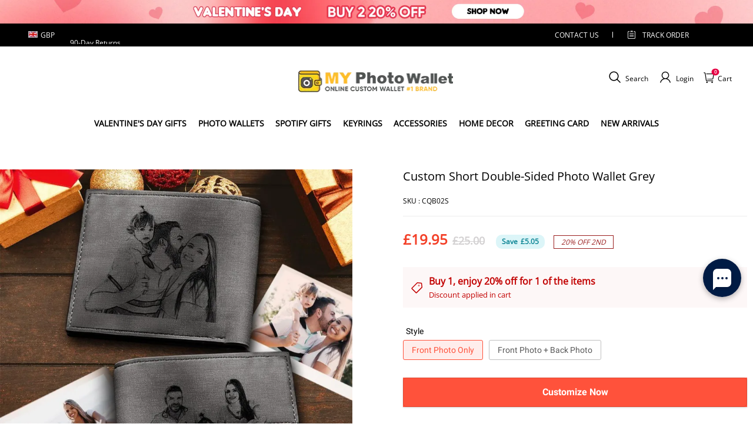

--- FILE ---
content_type: text/html; charset=utf-8
request_url: https://www.myphotowallet.co.uk/collections/mens-wallet/products/custom-short-double-sided-photo-wallet-grey-cqb02s
body_size: 135193
content:
<!DOCTYPE html>
<html lang="en">
  <head>
    <meta charset="UTF-8" />
    <meta http-equiv="X-UA-Compatible" content="IE=edge" />
    <meta
      name="viewport"
      content="width=device-width, initial-scale=1.0, minimum-scale=1.0, maximum-scale=1.0, user-scalable=no"
    />
    <link rel="canonical" href="https://www.myphotowallet.co.uk/products/custom-short-double-sided-photo-wallet-grey-cqb02s" />
    <meta http-equiv="x-dns-prefetch-control" content="on" />
    <link rel="preconnect" href="https://cdn.shopline.com" crossorigin />
    <link rel="dns-prefetch" href="https://cdn.myshopline.com" />
    <link rel="dns-prefetch" href="https://img.myshopline.com" />
    <link rel="preconnect" href="https://img.myshopline.com" />
    <link rel="dns-prefetch" href="https://img-va.myshopline.com" />
    <link rel="preconnect" href="https://img-va.myshopline.com" />
    <link rel="dns-prefetch" href="https://fonts.gstatic.com" />
    <link rel="preconnect" href="https://fonts.gstatic.com" />

      <link rel="icon" type="image/png" href="https://img-va.myshopline.com/image/store/1725848895959/logo32-32x32-3fcbcf2d-4237-4f30-976b-a10594f82941-1.png?w&#x3D;32&amp;h&#x3D;32" />

    <title>
  Custom Short Double-Sided Photo Wallet Grey
 
</title>

      <meta name="description" content="Custom photo wallet is perfect to capture a moment that last forever. UP TO 60% OFF! Personalized photo wallet is the BEST GIFT for all ages that the perfect gift for father&#x27;s day wedding anniversary Christmas birthday or any other occasion. Production Time: 3-5 business days to handcraft." />


    
<meta property="og:site_name" content="MyPhotoWalletUK" />
<meta property="og:url" content="https://www.myphotowallet.co.uk/products/custom-short-double-sided-photo-wallet-grey-cqb02s" />
<meta property="og:title" content="Custom Short Double-Sided Photo Wallet Grey" />
<meta property="og:type" content="product" />
<meta property="og:description" content="Custom photo wallet is perfect to capture a moment that last forever. UP TO 60% OFF! Personalized photo wallet is the BEST GIFT for all ages that the perfect gift for father&#x27;s day wedding anniversary Christmas birthday or any other occasion. Production Time: 3-5 business days to handcraft." />  <meta property="og:image" content="https://img-va.myshopline.com/image/store/1725848895983/CQB02S.jpg?w&#x3D;1000&amp;h&#x3D;1000" />
  <meta property="og:image:secure_url" content="https://img-va.myshopline.com/image/store/1725848895983/CQB02S.jpg?w&#x3D;1000&amp;h&#x3D;1000" />
  <meta property="og:image:width" content="1000" />
  <meta property="og:image:height" content="1000" />
  <meta property="og:price:amount" content="19.95" />
  <meta property="og:price:currency" content="GBP" />
<meta name="twitter:card" content="summary_large_image" />
<meta name="twitter:title" content="Custom Short Double-Sided Photo Wallet Grey" />
<meta name="twitter:description" content="Custom photo wallet is perfect to capture a moment that last forever. UP TO 60% OFF! Personalized photo wallet is the BEST GIFT for all ages that the perfect gift for father&#x27;s day wedding anniversary Christmas birthday or any other occasion. Production Time: 3-5 business days to handcraft." />

    <style>
:root {
    --title-font: "Open Sans";
    --title-font-weight: 400;
    --title-font-style: normal;
    --title-letter-spacing: 0em;
    --title-font-size: 30px;
    --title-line-height: 1.2;
    --title-text-transform: unset;
    --body-font: "Open Sans";
    
    --body-font-weight: 400;
    
    --body-bold-font-weight: 700;
    --body-font-style: normal;
    --body-letter-spacing: 0em;
    --body-font-size: 14px;
    --body-line-height: 1.6;
    
    --type-body-letter-spacing: 0em;
    --type-body-line-height: ;
    
    --type-body-font: "Open Sans";
    --type-body-font-weight: 400;
    --type-body-font-style: normal;

    --color-page-background: 255, 255, 255;
    --color-text: 0, 0, 0;
    --color-light-text: 148, 148, 148;
    --color-sale: 41, 37, 44;
    --color-discount: 227, 38, 25;
    --color-entry-line: 221, 221, 221;
    --color-button-background: 175, 137, 82;
    --color-button-text: 255, 255, 255;
    --color-button-secondary-background: 230, 0, 68;
    --color-button-secondary-text: 255, 255, 255;
    --color-button-secondary-border: 0, 0, 0;
    --color-discount-tag-background: 227, 38, 25;
    --color-discount-tag-text: 255, 255, 255;
    --color-cart-dot: 205, 242, 77;
    --color-cart-dot-text: 0, 0, 0;
    --color-image-background: 244, 247, 251;
    --color-image-loading-background: 244, 247, 251;
    --color-mask: 23, 23, 23;
    --color-scheme-1-bg: 255, 248, 238;
    --color-scheme-1-text: 44, 41, 36;
    --color-scheme-2-bg: 44, 41, 36;
    --color-scheme-2-text: 255, 255, 255;
    --color-scheme-3-bg: 244, 247, 251;
    --color-scheme-3-text: 0, 0, 0;

    --color-header-background: 255, 255, 255;
    --color-header-text: 0, 0, 0;
    --color-announcement-bar-background: 0, 0, 0;
    --color-announcement-bar-text: 205, 242, 77;
    --color-footer-text: 255, 255, 255;
    --color-footer-border: 255, 242, 242;
    --color-footer-background: 0, 0, 0;

    --page-width: 1300px;
    --section-vertical-gap: 20px;
    --grid-horizontal-space: 20px;
    --grid-vertical-space: 20px;
    --grid-mobile-horizontal-space: 10px;
    --grid-mobile-vertical-space: 10px;

    --btn-border-thickness: 1px;
    --btn-border-opacity: 100%;
    --btn-border-radius: 0px;
    --btn-border-radius-outset: 0px;
    --btn-shadow-opacity: 0%;
    --btn-shadow-offset-x: 0px;
    --btn-shadow-offset-y: 4px;
    --btn-shadow-blur: 5px;

    --sku-selector-border-thickness: 1px;
    --sku-selector-border-opacity: 20%;
    --sku-selector-border-radius: 0px;
    --sku-selector-border-radius-outset: 0px;

    --input-border-thickness: 1px;
    --input-border-opacity: 55%;
    --input-border-radius: 0px;
    --input-border-radius-outset: 0px;
    --input-shadow-opacity: 0%;
    --input-shadow-offset-x: 0px;
    --input-shadow-offset-y: 4px;
    --input-shadow-blur: 5px;

    --card-border-thickness: 0px;
    --card-border-opacity: 10%;
    --card-border-radius: 0px;
    --card-border-radius-outset: 0px;
    --card-shadow-opacity: 0%;
    --card-shadow-offset-x: 0px;
    --card-shadow-offset-y: 4px;
    --card-shadow-blur: 5px;

    --product-card-border-thickness: 0px;
    --product-card-border-opacity: 10%;
    --product-card-border-radius: 0px;
    --product-card-border-radius-outset: 0px;
    --product-card-shadow-opacity: 0%;
    --product-card-shadow-offset-x: 0px;
    --product-card-shadow-offset-y: 4px;
    --product-card-shadow-blur: 5px;

    --collection-card-border-thickness: 0px;
    --collection-card-border-opacity: 10%;
    --collection-card-border-radius: 0px;
    --collection-card-border-radius-outset: 0px;
    --collection-card-shadow-opacity: 0%;
    --collection-card-shadow-offset-x: 0px;
    --collection-card-shadow-offset-y: 4px;
    --collection-card-shadow-blur: 5px;

    --blog-card-border-thickness: 0px;
    --blog-card-border-opacity: 10%;
    --blog-card-border-radius: 0px;
    --blog-card-border-radius-outset: 0px;
    --blog-card-shadow-opacity: 0%;
    --blog-card-shadow-offset-x: 0px;
    --blog-card-shadow-offset-y: 4px;
    --blog-card-shadow-blur: 5px;

    --content-border-thickness: 0px;
    --content-border-opacity: 10%;
    --content-border-radius: 0px;
    --content-border-radius-outset: 0px;
    --content-shadow-opacity: 0%;
    --content-shadow-offset-x: 0px;
    --content-shadow-offset-y: 4px;
    --content-shadow-blur: 5px;

    --media-border-thickness: 1px;
    --media-border-opacity: 5%;
    --media-border-radius: 0px;
    --media-border-radius-outset: 0px;
    --media-shadow-opacity: 0%;
    --media-shadow-offset-x: 0px;
    --media-shadow-offset-left: 0px;
    --media-shadow-offset-right: 0px;
    --media-shadow-offset-y: 4px;
    --media-shadow-offset-top: 0px;
    --media-shadow-offset-bottom: 8px;
    --media-shadow-blur: 5px;

    --menu-modal-border-thickness: 1px;
    --menu-modal-border-opacity: 10%;
    --menu-modal-border-radius: 0px;
    --menu-modal-border-radius-outset: 0px;
    --menu-modal-shadow-opacity: 0%;
    --menu-modal-shadow-offset-x: 0px;
    --menu-modal-shadow-offset-y: 4px;
    --menu-modal-shadow-blur: 5px;

    --drawer-border-thickness: 1px;
    --drawer-border-opacity: 10%;
    --drawer-shadow-opacity: 0%;
    --drawer-shadow-offset-x: 0px;
    --drawer-shadow-offset-y: 4px;
    --drawer-shadow-blur: 5px;

    --product-discount-radius: 4px;

    --swatch-background-default-image: url(https://img-va.myshopline.com/image/store/1725848895983/cbbc2baf27bf4478ab5b823ef6891166.png)
}
</style>
    <script>
window.custom_global_State={
    "theme":{
        "settings":{
            "mask_loading_image":""
        }
    }
}
</script>

    <link href="/cdn/shop/prod///2b3efd14-2299-4106-9a5c-5050f7887ff3/1728715621918/assets/base.css" rel="stylesheet" type="text/css" media="all">
    <link href="/cdn/shop/prod///2b3efd14-2299-4106-9a5c-5050f7887ff3/1728715621918/assets/section-header.css" rel="stylesheet" type="text/css" media="all">
    <link href="/cdn/shop/prod///2b3efd14-2299-4106-9a5c-5050f7887ff3/1728715621918/assets/section-announcement-bar.css" rel="stylesheet" type="text/css" media="all">
    <link href="/cdn/shop/prod///2b3efd14-2299-4106-9a5c-5050f7887ff3/1728715621918/assets/section-footer.css" rel="stylesheet" type="text/css" media="all">
    <link href="/cdn/shop/prod///2b3efd14-2299-4106-9a5c-5050f7887ff3/1728715621918/assets/tingle.css" rel="stylesheet" type="text/css" media="all">
    
    <link href="/cdn/shop/prod///2b3efd14-2299-4106-9a5c-5050f7887ff3/1728715621918/assets/@sl_cart.min.css" rel="stylesheet" type="text/css" media="all">
    <link href="/cdn/shop/prod///2b3efd14-2299-4106-9a5c-5050f7887ff3/1728715621918/assets/swiper.min.css" rel="stylesheet" type="text/css" media="all">
    <link href="/cdn/shop/prod///2b3efd14-2299-4106-9a5c-5050f7887ff3/1728715621918/assets/normalize.css.min.css" rel="stylesheet" type="text/css" media="all">
    <link href="/cdn/shop/prod///2b3efd14-2299-4106-9a5c-5050f7887ff3/1728715621918/assets/Asap-Regular.ttf" rel="stylesheet" type="text/css" media="all">

    
  <meta name="google-site-verification" content />
  <meta name="msvalidate.01" content />
<meta name="msvalidate.01" content />
  <meta name="facebook-domain-verification" content />
  <meta name="p:domain_verify" content />
  
<script >function __SL_CUSTOM_CODE_GETROW__(){var r=new Error;if(!r.stack)try{throw r}catch(r){if(!r.stack)return 0}var t=r.stack.toString().split(/\r\n|\n/),e=/:(\d+):(?:\d+)[^\d]*$/;do{var n=t.shift()}while(!e.exec(n)&&t.length);var a=e.exec(t.shift());return a?parseInt(a[1]):0}</script>
<script >!function(){function t(){this.data={}}t.prototype.set=function(t,n,i){this[n]||(this[n]={start:"",end:"",scripts:[]}),this[n][i]=t,this[n].start&&this[n].end&&(this.data[n]||(this.data[n]=[]),this.data[n].push(this[n]),delete this[n])},t.prototype.setScript=function(t,n){const i=this.data[t].find((function(t,n){return 0===n&&!t.scripts.length||!t.scripts.length}));i&&(i.scripts=i.scripts.concat(n))},t.prototype.getAppKeyByScriptUrl=function(t){var n=this;return new Promise((function(i){setTimeout((function(){const s=Object.keys(n.data).find((function(i){return n.data[i].find((function(n){return n.scripts.find((function(n){if(n&&n.src)return t===n.src}))}))}));i(s)}),4)}))},t.prototype.getAppKey=function(t){var n=this;return Object.keys(n.data).find((function(i){if(n.data[i].find((function(n){return n.start<t&&n.end>t})))return!0}))},window.__APP_CODE__||(window.__APP_CODE__=new t)}();</script>
<script>window.__ENV__ = {"APP_ENV":"product","SENTRY_DSN":"https:\u002F\u002Fb1ba39d4e0bf4bf6a6ef0a2add016a44@sentry-new.myshopline.com\u002F265","STORE_THEME_SENTRY_DSN":"https:\u002F\u002Fab5c03d7011e42d7b3914c7bd779547b@sentry-new.myshopline.com\u002F273","SENTRY_TRACES_SAMPLE_RATE":-1,"ENABLE_IFRAME_ID":true,"SENTRY_GRAY":false,"SDK_UMDJS":"https:\u002F\u002Fcdn.myshopline.com\u002Ft\u002Flayout\u002Fdev\u002F3300003680\u002F1608276731999\u002F610a693c63e57e2aca6c2554\u002F1628072347914\u002Fassets\u002Findex.umd.min.js","USE_STORE_INFO_REGION_CACHE":true,"USE_REDIRECT_PATH_CACHE":true,"USE_APP_CODE_BLOCK_CACHE":true,"USE_HTTP_REPORT_EVENT_IDS":[60006253],"USE_HTTP_REPORT_EVENT_NAMES":["view"],"ROBOTS_CACHER":{"ua_list":[],"useless_query":["fbclid","gclid","utm_campaign","utm_adset","utm_ad","utm_medium","utm_source","utm_content","utm_term","campaign_id","adset_id","ad_id","variant"],"expires":600,"store_domain_list":["ALL"],"is_use_spider_company":false,"is_use_spider_ua":false},"PAGE_CACHER":{"enable":false,"themes":["ALL","Expect","Impress","Expect_TEST"],"templates":[{"name":"templates\u002Findex","expires":10}]},"useOldSSRPlugin":{},"PAYPAL_CONFIG":{"disableFunding":"card,bancontact,blik,eps,giropay,ideal,mercadopago,mybank,p24,sepa,sofort,venmo"},"LOGGING_THRESHOLD_BY_RENDER":500,"POLLING_TIME-OUT_RETRY_FREQUENCY":8,"POLLING_TIME-OUT_RETRY_DELAY":3000,"DF_SDK_ENABLE":{"isAll":true,"appCode":"m3tdgo","themeNames":["Expect","global","Along","Impress","Soo","Solid"]},"PAYPAL_CONFIG_V2":[{"key":"disable-funding","value":"card,bancontact,blik,eps,giropay,ideal,mercadopago,mybank,p24,sepa,sofort,venmo","isCoverAll":true,"scope":"continue","whitelist":[],"blacklist":[]},{"key":"enable-funding","value":"paylater","isCoverAll":true,"scope":"all","whitelist":[],"blacklist":[]}],"COMPLETE_ORDER_JUMP_TIMEOUT":10,"ADDRESS_AUTOCOMPLETE_CONFIG":{"prediction_debounce_ms":400,"south_east_countries":{"mode":"disable","whitelist_store_ids":["1652240404138","1679974845705","1676274381211","1677468419723","1682156092973","1663745358748","1673329501708","1676868586152","1648608707106","1679279486633","1681696235688","1664792332609","1677837417427","1672322277922","1644637282055","1644637282057"],"blacklist_store_ids":[]}},"TRADE__FEATURE_FLAGS_CONFIG":{"server_endpoint":"https:\u002F\u002Fabtest.myshopline.com\u002Fexperiment","app_key":"shopline-trade"},"USE_REPORT_URL_STORE_IDS":["all"],"USE_EVENT_TRACE_CONFIG_CACHE":true,"IS_CHANGE_MERCHANT_TO_SITE":true,"PRODUCT_OBJECTS_GRAY_RULE":{"enable":true,"handleList":["adasgtest","bix3mk02","wenxuetingfz","amy.wen11","wenxuetingsgauto","shoplinewebtest","graytest","taican","haidu","bryant33","nana13","sjf03-sin","apitest001","adaus","bix3mk03","wenxuetingus","amy.wen12","wenxuetingauto","wenxuetingusauto","chun77","nana11","test03","apitest002","amywen12","lives-will","winsonwen","yongzyongz","slbryant","garytest","yongzyongz","lives-will","winsonwen","test111111","test04-sin","sjf03-us","shawboutique","extent-demo","beetlesgelpolish","soufeel","test-tys","r39x33kmubdcsvja9i","mademine-test-tys","1chqxtmchih8ul","jason-us","jason-sg","tina2","halaras","myhawaiianshirts","mycustombobblehead"],"ratio":50},"WEBSITE_MIFRATION":true,"TRADE_PAY":{"JUMP_TIMEOUT":2000,"AUTO_INIT":{"TIMEOUT":5000,"CHANNELS":[{"payMethodCode":"GooglePay"},{"payMethodCode":"ApplePay"}]}},"CHECKOUT_COUNTRY_LIBRARY_JSON_URL":"https:\u002F\u002Fcdn.myshopline.com\u002Ft\u002Fcf\u002F1cad82e8f88f0f743c2b82d308fb84f9\u002F4yblskxgvzarr1ub\u002Fcheckout-countries","CHECKOUT_COUNTRY_LIBRARY_JS_URL":"\u002Fcf-edge-static\u002F1cad82e8f88f0f743c2b82d308fb84f9\u002Fcheckout-countries","ANALYTICS_UNIFY_CONFIG":{"disableGetCollectionsStores":["1732075791988","1640660241441","1698792289635"],"hdsdkHttpConfig":{"stores":["*"],"acts":["webeventtracker","webslcodetrack"],"uas":["musical_ly"],"sendMethod":"ajax"},"pageDurationAsyncLoopInterval":0,"hdsdkFilterEvents":{"enable":true,"events":{"webslcodetrack":[{"event_name":"PageView_300"},{"event_name":"PageView_1000"},{"event_name":"PageView_2000"},{"event_name":"PageView_3000"},{"event_name":"View","page":102,"module":109,"component":101,"action_type":101},{"event_name":"View","page":103,"module":109,"component":101,"action_type":101},{"event_name":"View","page":132,"module":-999,"component":-999,"action_type":101},{"event_name":"ViewSuccess","page":132,"module":-999,"component":-999,"action_type":108}]}}},"WEB_PIXELS":{"wpt":{"templateBaseUrl":"https:\u002F\u002Fcdn.myshopline.com\u002Ft\u002Fwpm","sdkBaseUrl":"https:\u002F\u002Fcdn.myshopline.com\u002Fsl\u002Fsdk","sdkVersion":"wpt-0.4.3"},"wpm":{"sdkBaseUrl":"https:\u002F\u002Fcdn.myshopline.com\u002Fsl\u002Fsdk","sdkVersion":"wpm-0.6.1"}},"CHAIN_BASE_CONFIG":{"event":{"playback":{"playbackMaxLimit":0,"trackThreshold":50}}},"CHAIN_BASE_SERVICE_WORKER_URL":"\u002Fcf-edge-static\u002F4901d6778f66716fa583d51614a75d3d\u002Fchain-base-service-worker.js","streamTheme":[],"TRADE__METRIC_REPORT_CONFIG":{"rate":10000,"version":"v1"},"SENTRY_ERROR_FILTER_MESSAGES":["not match the postCode list","The current browser does not support Google Pay","Cannot use applePay","The current browser does not support this payment method","SDK实例化 & 初始化 失败 [reason: DEVICE_NOT_SUPPORT]","SDK实例化 & 初始化 失败 [reason: no support browser]","evaluating 'document.getElementById('stage-footer')","evaluating 'document.getElementById('live-chat-ai-wrapper')"]}</script><script>window.__LE__ = true;if(!window.Shopline){ window.Shopline = {} };Shopline.designMode=false;Shopline.uri={"alias":"ProductsDetail","isExact":true,"params":{"collectionHandle":"mens-wallet","uniqueKey":"custom-short-double-sided-photo-wallet-grey-cqb02s"},"query":{},"url":"\u002Fcollections\u002Fmens-wallet\u002Fproducts\u002Fcustom-short-double-sided-photo-wallet-grey-cqb02s","path":"\u002Fcollections\u002F:collectionHandle\u002Fproducts\u002F:uniqueKey","template":"templates\u002Fproduct.json","bindingTemplate":undefined,"root_url":"\u002F","customPageId":"0"};Shopline.handle="myphotowalletuk";Shopline.merchantId="2004112581";Shopline.storeId="1725848895983";Shopline.currency="GBP";Shopline.themeId="688727d1a6e69216ef17199d";Shopline.themeName="购物车vip、运费险";Shopline.storeThemeName="购物车vip、运费险";Shopline.themeVersion="0.0.1";Shopline.themeTypeVersion=2.1;Shopline.updateMode=1;Shopline.locale="en";Shopline.customerCountry="US";Shopline.routes={"root":"\u002F"};Shopline.theme={"settings":{"currency-switcher-format":"money_with_currency_format","currency-switcher-supported-currencies":"INR GBP CAD USD AUD EUR JPY","currency-switcher-default":"USD","desktop_logo_width":160,"mobile_logo_width":145,"color_page_background":"#ffffff","color_text":"#000000","color_light_text":"#949494","color_entry_line":"#DDDDDD","color_button_background":"#af8952","color_button_text":"#ffffff","color_button_secondary_background":"#e60044","color_button_secondary_text":"#ffffff","color_button_secondary_border":"rgba(0,0,0,0)","color_sale":"#29252C","color_discount":"#E32619","color_discount_tag_background":"#E32619","color_discount_tag_text":"#FFFFFF","color_cart_dot":"#cdf24d","color_cart_dot_text":"#000000","color_image_background":"#F4F7FB","color_image_loading_background":"#F4F7FB","color_mask":"#171717","color_header_background":"#FFFFFF","color_header_text":"#000000","color_announcement_bar_background":"#000000","color_announcement_bar_text":"#CDF24D","color_footer_background":"#000000","color_footer_border":"#fff2f2","color_footer_text":"#ffffff","color_scheme_1_bg":"#FFF8EE","color_scheme_1_text":"#2C2924","color_scheme_2_bg":"#2C2924","color_scheme_2_text":"#FFFFFF","color_scheme_3_bg":"#F4F7FB","color_scheme_3_text":"#000000","header_font_family":"Poppins","title_font_family":"Open Sans","title_letter_spacing":"0","title_font_size":"30","title_line_height":"1.2","title_uppercase":false,"body_font_family":"Open Sans","body_letter_spacing":"0","body_font_size":"14","body_line_height":"1.6","page_width":1300,"section_vertical_gap":20,"grid_horizontal_space":20,"grid_vertical_space":20,"btn_border_thickness":1,"btn_border_opacity":100,"btn_border_radius":0,"btn_shadow_opacity":0,"btn_shadow_offset_x":0,"btn_shadow_offset_y":4,"btn_shadow_blur":5,"sku_selector_border_thickness":1,"sku_selector_border_opacity":20,"sku_selector_border_radius":0,"sku_selector_shadow_opacity":0,"sku_selector_shadow_offset_x":0,"sku_selector_shadow_offset_y":4,"sku_selector_shadow_blur":5,"input_border_thickness":1,"input_border_opacity":55,"input_border_radius":0,"input_shadow_opacity":0,"input_shadow_offset_x":0,"input_shadow_offset_y":4,"input_shadow_blur":5,"card_border_thickness":0,"card_border_opacity":10,"card_border_radius":0,"card_shadow_opacity":0,"card_shadow_offset_x":0,"card_shadow_offset_y":4,"card_shadow_blur":5,"product_card_border_thickness":0,"product_card_border_opacity":10,"product_card_border_radius":0,"product_card_shadow_opacity":0,"product_card_shadow_offset_x":0,"product_card_shadow_offset_y":4,"product_card_shadow_blur":5,"collection_card_border_thickness":0,"collection_card_border_opacity":10,"collection_card_border_radius":0,"collection_card_shadow_opacity":0,"collection_card_shadow_offset_x":0,"collection_card_shadow_offset_y":4,"collection_card_shadow_blur":5,"blog_card_border_thickness":0,"blog_card_border_opacity":10,"blog_card_border_radius":0,"blog_card_shadow_opacity":0,"blog_card_shadow_offset_x":0,"blog_card_shadow_offset_y":4,"blog_card_shadow_blur":5,"content_border_thickness":0,"content_border_opacity":10,"content_border_radius":0,"content_shadow_opacity":0,"content_shadow_offset_x":0,"content_shadow_offset_y":4,"content_shadow_blur":5,"media_border_thickness":1,"media_border_opacity":5,"media_border_radius":0,"media_shadow_opacity":0,"media_shadow_offset_x":0,"media_shadow_offset_y":4,"media_shadow_blur":5,"menu_modal_border_thickness":1,"menu_modal_border_opacity":10,"menu_modal_border_radius":0,"menu_modal_shadow_opacity":0,"menu_modal_shadow_offset_x":0,"menu_modal_shadow_offset_y":4,"menu_modal_shadow_blur":5,"drawer_border_thickness":1,"drawer_border_opacity":10,"drawer_shadow_opacity":0,"drawer_shadow_offset_x":0,"drawer_shadow_offset_y":4,"drawer_shadow_blur":5,"product_discount":true,"product_discount_position":"left_bottom","product_discount_radius":4,"enable_quick_view":false,"product_title_show_type":"full-display","product_mobile_title_show":true,"enabled_color_swatch":false,"swatch_style":"square","swatch_max_show":4,"cart_type":"drawer","co_banner_pc_img":{},"co_banner_phone_img":{},"co_banner_pc_height":"low","co_banner_phone_height":"low","co_banner_img_show":"center","co_full_screen":true,"co_checkout_image":{},"co_logo_size":"medium","co_logo_position":"left","co_bg_image":{},"co_background_color":"#FFFFFF","co_form_bg_color":"white","co_order_bg_image":{},"co_order_background_color":"#FAFAFA","co_type_title_font":{"lib":"system","value":"Helvetica Neue \u002F Arial"},"co_type_body_font":{"lib":"system","value":"Helvetica Neue \u002F Arial"},"co_color_btn_bg":"#276EAF","co_color_err_color":"#F04949","co_color_msg_color":"#276EAF","show_official_icon":false,"social_facebook_link":"","social_twitter_link":"","social_pinterest_link":"","social_instagram_link":"","social_snapchat_link":"","social_tiktok_link":"","social_youtube_link":"","social_linkedin_link":"","show_official_share_icon":false,"show_social_name":true,"share_to_facebook":true,"share_to_twitter":true,"share_to_pinterest":true,"share_to_line":true,"share_to_whatsapp":true,"share_to_tumblr":true,"favicon_image":"https:\u002F\u002Fimg-va.myshopline.com\u002Fimage\u002Fstore\u002F1725848895959\u002Flogo32-32x32-3fcbcf2d-4237-4f30-976b-a10594f82941-1.png?w=32&h=32","font_family_title":"Poppins","home_switch":false,"home_bg":"#000000","home_color":"#ffffff","collection_switch":false,"collection_bg":"#f6f6f6","collection_color":"#000000","product_switch":false,"product_bg":"#f6f6f6","product_color":"#000000","page_switch":false,"page_bg":"#000000","page_color":"#ffffff","contact_information_load_add":true,"contact_information_color_check":"#e60044","shipping_method_load_add":true,"shipping_method_color_check":"#cccccc","free_shipping_threshold":"4900","gift_product_tags":"","gift_product_giveaway_tags":"","logo":"shopline:\u002F\u002Fshop_images\u002F20241008-130601.png","product_add_to_cart":true,"discount_title1":"$4 OFF","discount_text1":"ORDERS $49+","discount_code1":"CODE: \u003Cspan\u003ESF4\u003C\u002Fspan\u003E","discount_title2":"$6 OFF","discount_text2":"ORDERS $59+","discount_code2":"CODE: \u003Cspan\u003ESF6\u003C\u002Fspan\u003E","discount_title3":"$10 OFF","discount_text3":"ORDERS $79+","discount_code3":"CODE: \u003Cspan\u003ESF10\u003C\u002Fspan\u003E","contact_information_title":"Enjoy Priority Produce & Shipping! +￡2.99 ","contact_information_desc":"\u003Cdiv data-lark-html-role=\"root\"\u003E\n\u003Cdiv class=\"rich-text-paragraph\" data-eleid=\"7\"\u003E\u003Cspan class=\"text-only\" data-eleid=\"8\"\u003E✅ Priority Order Processing\u003C\u002Fspan\u003E\u003C\u002Fdiv\u003E\n\u003Cdiv class=\"rich-text-paragraph\" data-eleid=\"9\"\u003E\u003Cspan class=\"text-only\" data-eleid=\"10\"\u003E✅ Priority Shipping\u003C\u002Fspan\u003E\u003C\u002Fdiv\u003E\n\u003Cdiv class=\"rich-text-paragraph\" data-eleid=\"11\"\u003E\u003Cspan class=\"text-only\" data-eleid=\"12\"\u003E✅ Dedicated VIP Customer Support\u003C\u002Fspan\u003E\u003C\u002Fdiv\u003E\n\u003Cdiv class=\"rich-text-paragraph\" data-eleid=\"13\"\u003E\u003Cspan class=\"text-only\" data-eleid=\"14\"\u003E✅ Free Revisions (Design\u002FText) Within 24 Hours\u003C\u002Fspan\u003E\u003C\u002Fdiv\u003E\n\u003Cdiv class=\"rich-text-paragraph\" data-eleid=\"15\"\u003E\u003Cspan class=\"text-only\" data-eleid=\"16\"\u003E✅ Chance to Receive Exclusive VIP Gifts\u003C\u002Fspan\u003E\u003C\u002Fdiv\u003E\n\u003Cdiv class=\"rich-text-paragraph\" data-eleid=\"17\"\u003E\u003Cspan class=\"text-only\" data-eleid=\"18\"\u003ERecommended for custom orders and time-sensitive gifts!\u003C\u002Fspan\u003E\u003C\u002Fdiv\u003E\n\u003C\u002Fdiv\u003E","contact_information_product":"16066489681271943352972015","shipping_method_title":"Add Shipping Insurance to your order +￡1.99","shipping_method_desc":"Shipping insurance offers premium protection and safety for your valuable items during international shipping. We will reship your package immediately at no extra charge if it's reported lost or damaged.","shipping_method_product":"16066489681428810387942015","higher_vip_price_type":"","higher_vip_title":"VIP SERVICE + $5.99","higher_vip_id":"","higher_price_type":"","higher_insurance_title":"Add Shipping Insurance to your order + $3.99","higher_insurance_id":"16063633129568770526363900","mask_loading_image":"shopline:\u002F\u002Fshop_images\u002Fsandglass_260x_1a73b698-c62b-41cd-9c83-8e3174847a3f_6677937351962248289.webp","hide_navigation":"soufeel-automatic-discount-buy-2-20-off,occasions,recipients,office-gifts,for-pet-lovers,for-friends,package,price-5-10,price-10-20,price-20-30,price-30-40,price-50,easter-day,valentine-s-day,womens-day,teachers-day,graduation,back-to-school,wedding,mother-s-day,father-s-day,boss-day,thanksgiving,black-friday,christmas,anniversary,birthday,home-living,retirement,womens-day,mother-s-day,projection-jewelry-gifts,gifts-for-boyfriend-husband,father-s-day,gifts-for-newborn,gifts-for-kids,graduation,name-rings,engraved-rings,name-bracelets,free-shipping-over-49","cart_continue_url":"","vipimg":"shopline:\u002F\u002Fshop_images\u002Fcart_card_icon.png","insuranceimg":"shopline:\u002F\u002Fshop_images\u002Fcart_insurance_icon.png"},"blocks":{}};Shopline.settings={"currency-switcher-format":"money_with_currency_format","currency-switcher-supported-currencies":"INR GBP CAD USD AUD EUR JPY","currency-switcher-default":"USD","desktop_logo_width":160,"mobile_logo_width":145,"color_page_background":"#ffffff","color_text":"#000000","color_light_text":"#949494","color_entry_line":"#DDDDDD","color_button_background":"#af8952","color_button_text":"#ffffff","color_button_secondary_background":"#e60044","color_button_secondary_text":"#ffffff","color_button_secondary_border":"rgba(0,0,0,0)","color_sale":"#29252C","color_discount":"#E32619","color_discount_tag_background":"#E32619","color_discount_tag_text":"#FFFFFF","color_cart_dot":"#cdf24d","color_cart_dot_text":"#000000","color_image_background":"#F4F7FB","color_image_loading_background":"#F4F7FB","color_mask":"#171717","color_header_background":"#FFFFFF","color_header_text":"#000000","color_announcement_bar_background":"#000000","color_announcement_bar_text":"#CDF24D","color_footer_background":"#000000","color_footer_border":"#fff2f2","color_footer_text":"#ffffff","color_scheme_1_bg":"#FFF8EE","color_scheme_1_text":"#2C2924","color_scheme_2_bg":"#2C2924","color_scheme_2_text":"#FFFFFF","color_scheme_3_bg":"#F4F7FB","color_scheme_3_text":"#000000","header_font_family":"Poppins","title_font_family":"Open Sans","title_letter_spacing":"0","title_font_size":"30","title_line_height":"1.2","title_uppercase":false,"body_font_family":"Open Sans","body_letter_spacing":"0","body_font_size":"14","body_line_height":"1.6","page_width":1300,"section_vertical_gap":20,"grid_horizontal_space":20,"grid_vertical_space":20,"btn_border_thickness":1,"btn_border_opacity":100,"btn_border_radius":0,"btn_shadow_opacity":0,"btn_shadow_offset_x":0,"btn_shadow_offset_y":4,"btn_shadow_blur":5,"sku_selector_border_thickness":1,"sku_selector_border_opacity":20,"sku_selector_border_radius":0,"sku_selector_shadow_opacity":0,"sku_selector_shadow_offset_x":0,"sku_selector_shadow_offset_y":4,"sku_selector_shadow_blur":5,"input_border_thickness":1,"input_border_opacity":55,"input_border_radius":0,"input_shadow_opacity":0,"input_shadow_offset_x":0,"input_shadow_offset_y":4,"input_shadow_blur":5,"card_border_thickness":0,"card_border_opacity":10,"card_border_radius":0,"card_shadow_opacity":0,"card_shadow_offset_x":0,"card_shadow_offset_y":4,"card_shadow_blur":5,"product_card_border_thickness":0,"product_card_border_opacity":10,"product_card_border_radius":0,"product_card_shadow_opacity":0,"product_card_shadow_offset_x":0,"product_card_shadow_offset_y":4,"product_card_shadow_blur":5,"collection_card_border_thickness":0,"collection_card_border_opacity":10,"collection_card_border_radius":0,"collection_card_shadow_opacity":0,"collection_card_shadow_offset_x":0,"collection_card_shadow_offset_y":4,"collection_card_shadow_blur":5,"blog_card_border_thickness":0,"blog_card_border_opacity":10,"blog_card_border_radius":0,"blog_card_shadow_opacity":0,"blog_card_shadow_offset_x":0,"blog_card_shadow_offset_y":4,"blog_card_shadow_blur":5,"content_border_thickness":0,"content_border_opacity":10,"content_border_radius":0,"content_shadow_opacity":0,"content_shadow_offset_x":0,"content_shadow_offset_y":4,"content_shadow_blur":5,"media_border_thickness":1,"media_border_opacity":5,"media_border_radius":0,"media_shadow_opacity":0,"media_shadow_offset_x":0,"media_shadow_offset_y":4,"media_shadow_blur":5,"menu_modal_border_thickness":1,"menu_modal_border_opacity":10,"menu_modal_border_radius":0,"menu_modal_shadow_opacity":0,"menu_modal_shadow_offset_x":0,"menu_modal_shadow_offset_y":4,"menu_modal_shadow_blur":5,"drawer_border_thickness":1,"drawer_border_opacity":10,"drawer_shadow_opacity":0,"drawer_shadow_offset_x":0,"drawer_shadow_offset_y":4,"drawer_shadow_blur":5,"product_discount":true,"product_discount_position":"left_bottom","product_discount_radius":4,"enable_quick_view":false,"product_title_show_type":"full-display","product_mobile_title_show":true,"enabled_color_swatch":false,"swatch_style":"square","swatch_max_show":4,"cart_type":"drawer","co_banner_pc_img":null,"co_banner_phone_img":null,"co_banner_pc_height":"low","co_banner_phone_height":"low","co_banner_img_show":"center","co_full_screen":true,"co_checkout_image":null,"co_logo_size":"medium","co_logo_position":"left","co_bg_image":null,"co_background_color":"#FFFFFF","co_form_bg_color":"white","co_order_bg_image":null,"co_order_background_color":"#FAFAFA","co_type_title_font":{"lib":"system","value":"Helvetica Neue \u002F Arial"},"co_type_body_font":{"lib":"system","value":"Helvetica Neue \u002F Arial"},"co_color_btn_bg":"#276EAF","co_color_err_color":"#F04949","co_color_msg_color":"#276EAF","show_official_icon":false,"social_facebook_link":"","social_twitter_link":"","social_pinterest_link":"","social_instagram_link":"","social_snapchat_link":"","social_tiktok_link":"","social_youtube_link":"","social_linkedin_link":"","show_official_share_icon":false,"show_social_name":true,"share_to_facebook":true,"share_to_twitter":true,"share_to_pinterest":true,"share_to_line":true,"share_to_whatsapp":true,"share_to_tumblr":true,"favicon_image":"https:\u002F\u002Fimg-va.myshopline.com\u002Fimage\u002Fstore\u002F1725848895959\u002Flogo32-32x32-3fcbcf2d-4237-4f30-976b-a10594f82941-1.png?w=32&h=32","font_family_title":"Poppins","home_switch":false,"home_bg":"#000000","home_color":"#ffffff","collection_switch":false,"collection_bg":"#f6f6f6","collection_color":"#000000","product_switch":false,"product_bg":"#f6f6f6","product_color":"#000000","page_switch":false,"page_bg":"#000000","page_color":"#ffffff","contact_information_load_add":true,"contact_information_color_check":"#e60044","shipping_method_load_add":true,"shipping_method_color_check":"#cccccc","free_shipping_threshold":"4900","gift_product_tags":"","gift_product_giveaway_tags":"","logo":{"alt":"","id":"6686741158376895551","media_type":"image","position":undefined,"preview_image":null,"aspect_ratio":5.826086956521739,"attached_to_variant":undefined,"height":46,"presentation":undefined,"product_id":undefined,"src":"https:\u002F\u002Fimg-va.myshopline.com\u002Fimage\u002Fstore\u002F1725848895983\u002F20241008-130601.png?w=268&h=46","url":"https:\u002F\u002Fimg-va.myshopline.com\u002Fimage\u002Fstore\u002F1725848895983\u002F20241008-130601.png?w=268&h=46","variants":[],"width":268},"product_add_to_cart":true,"discount_title1":"$4 OFF","discount_text1":"ORDERS $49+","discount_code1":"CODE: \u003Cspan\u003ESF4\u003C\u002Fspan\u003E","discount_title2":"$6 OFF","discount_text2":"ORDERS $59+","discount_code2":"CODE: \u003Cspan\u003ESF6\u003C\u002Fspan\u003E","discount_title3":"$10 OFF","discount_text3":"ORDERS $79+","discount_code3":"CODE: \u003Cspan\u003ESF10\u003C\u002Fspan\u003E","contact_information_title":"Enjoy Priority Produce & Shipping! +￡2.99 ","contact_information_desc":"\u003Cdiv data-lark-html-role=\"root\"\u003E\n\u003Cdiv class=\"rich-text-paragraph\" data-eleid=\"7\"\u003E\u003Cspan class=\"text-only\" data-eleid=\"8\"\u003E✅ Priority Order Processing\u003C\u002Fspan\u003E\u003C\u002Fdiv\u003E\n\u003Cdiv class=\"rich-text-paragraph\" data-eleid=\"9\"\u003E\u003Cspan class=\"text-only\" data-eleid=\"10\"\u003E✅ Priority Shipping\u003C\u002Fspan\u003E\u003C\u002Fdiv\u003E\n\u003Cdiv class=\"rich-text-paragraph\" data-eleid=\"11\"\u003E\u003Cspan class=\"text-only\" data-eleid=\"12\"\u003E✅ Dedicated VIP Customer Support\u003C\u002Fspan\u003E\u003C\u002Fdiv\u003E\n\u003Cdiv class=\"rich-text-paragraph\" data-eleid=\"13\"\u003E\u003Cspan class=\"text-only\" data-eleid=\"14\"\u003E✅ Free Revisions (Design\u002FText) Within 24 Hours\u003C\u002Fspan\u003E\u003C\u002Fdiv\u003E\n\u003Cdiv class=\"rich-text-paragraph\" data-eleid=\"15\"\u003E\u003Cspan class=\"text-only\" data-eleid=\"16\"\u003E✅ Chance to Receive Exclusive VIP Gifts\u003C\u002Fspan\u003E\u003C\u002Fdiv\u003E\n\u003Cdiv class=\"rich-text-paragraph\" data-eleid=\"17\"\u003E\u003Cspan class=\"text-only\" data-eleid=\"18\"\u003ERecommended for custom orders and time-sensitive gifts!\u003C\u002Fspan\u003E\u003C\u002Fdiv\u003E\n\u003C\u002Fdiv\u003E","contact_information_product":{"brand":"myphotowalletuk","created_at":"2024-09-18T13:31:32.408+08:00","gift_card":false,"id":"16066489681271943352972015","published_at":"2024-09-18T13:31:32.456+08:00","title":"Enjoy Priority Produce & Shipping!","type":"CART VIP PRODUCT","url":"\u002Fproducts\u002Fvip","vendor":"myphotowalletuk","object_type":undefined,"available":true,"compare_at_price":800,"compare_at_price_max":800,"compare_at_price_min":800,"compare_at_price_varies":true,"description":"\u003Cp\u003ELAST-MINUTE GIFT GET VIP SERVICE NOW. WE WILL MAKE YOUR ORDER PRIORITY !\u003C\u002Fp\u003E","featured_image":{"alt":"Enjoy Priority Produce & Shipping!","id":"6943064408382771814","media_type":"image","position":1,"preview_image":null,"aspect_ratio":"1.0000","attached_to_variant":false,"height":800,"presentation":undefined,"product_id":"16066489681271943352972015","src":"https:\u002F\u002Fimg-va.myshopline.com\u002Fimage\u002Fstore\u002F1725848895983\u002F20241122-145718.jpeg?w=800&h=800","url":undefined,"variants":[],"width":800},"featured_media":{"alt":"Enjoy Priority Produce & Shipping!","id":"6943064408382771814","media_type":"image","position":1,"preview_image":{"alt":"Enjoy Priority Produce & Shipping!","id":"6943064408382771814","media_type":"image","position":1,"preview_image":null,"aspect_ratio":"1.0000","attached_to_variant":false,"height":800,"presentation":undefined,"product_id":"16066489681271943352972015","src":"https:\u002F\u002Fimg-va.myshopline.com\u002Fimage\u002Fstore\u002F1725848895983\u002F20241122-145718.jpeg?w=800&h=800","url":undefined,"variants":[],"width":800},"aspect_ratio":"1.0000","attached_to_variant":false,"height":800,"presentation":undefined,"product_id":"16066489681271943352972015","src":"https:\u002F\u002Fimg-va.myshopline.com\u002Fimage\u002Fstore\u002F1725848895983\u002F20241122-145718.jpeg?w=800&h=800","url":undefined,"variants":[],"width":800},"first_available_variant":{"available":true,"barcode":null,"compare_at_price":800,"featured_image":null,"featured_media":null,"id":"18066489681275969884932015","image":null,"incoming":undefined,"matched":undefined,"next_incoming_date":undefined,"option1":null,"option2":null,"option3":null,"option4":null,"option5":null,"options":null,"price":299,"product":undefined,"requires_selling_plan":false,"requires_shipping":true,"selected":false,"selected_selling_plan_allocation":undefined,"selling_plan_allocations":[],"sku":"VIP1","taxable":false,"title":null,"unit_price":undefined,"unit_price_measurement":undefined,"url":"\u002Fproducts\u002Fvip?sku=18066489681275969884932015","weight":undefined,"weight_in_unit":"0","weight_unit":"kg","inventory_management":false,"inventory_policy":"deny","inventory_quantity":994754,"quantity_rule":{"increment":1,"min":1,"max":null}},"handle":"vip","has_only_default_variant":true,"images":[{"alt":"Enjoy Priority Produce & Shipping!","id":"6943064408382771814","media_type":"image","position":1,"preview_image":null,"aspect_ratio":"1.0000","attached_to_variant":false,"height":800,"presentation":undefined,"product_id":"16066489681271943352972015","src":"https:\u002F\u002Fimg-va.myshopline.com\u002Fimage\u002Fstore\u002F1725848895983\u002F20241122-145718.jpeg?w=800&h=800","url":undefined,"variants":[],"width":800},{"alt":"Enjoy Priority Produce & Shipping!","id":"6943064408382771815","media_type":"image","position":2,"preview_image":null,"aspect_ratio":"1.0000","attached_to_variant":false,"height":100,"presentation":undefined,"product_id":"16066489681271943352972015","src":"https:\u002F\u002Fimg-va.myshopline.com\u002Fimage\u002Fstore\u002F1725848895983\u002Fvip02.png?w=100&h=100","url":undefined,"variants":[],"width":100}],"media":[{"alt":"Enjoy Priority Produce & Shipping!","id":"6943064408382771814","media_type":"image","position":1,"preview_image":{"alt":"Enjoy Priority Produce & Shipping!","id":"6943064408382771814","media_type":"image","position":1,"preview_image":null,"aspect_ratio":"1.0000","attached_to_variant":false,"height":800,"presentation":undefined,"product_id":"16066489681271943352972015","src":"https:\u002F\u002Fimg-va.myshopline.com\u002Fimage\u002Fstore\u002F1725848895983\u002F20241122-145718.jpeg?w=800&h=800","url":undefined,"variants":[],"width":800},"aspect_ratio":"1.0000","attached_to_variant":false,"height":800,"presentation":undefined,"product_id":"16066489681271943352972015","src":"https:\u002F\u002Fimg-va.myshopline.com\u002Fimage\u002Fstore\u002F1725848895983\u002F20241122-145718.jpeg?w=800&h=800","url":undefined,"variants":[],"width":800},{"alt":"Enjoy Priority Produce & Shipping!","id":"6943064408382771815","media_type":"image","position":2,"preview_image":{"alt":"Enjoy Priority Produce & Shipping!","id":"6943064408382771815","media_type":"image","position":1,"preview_image":null,"aspect_ratio":"1.0000","attached_to_variant":false,"height":100,"presentation":undefined,"product_id":"16066489681271943352972015","src":"https:\u002F\u002Fimg-va.myshopline.com\u002Fimage\u002Fstore\u002F1725848895983\u002Fvip02.png?w=100&h=100","url":undefined,"variants":[],"width":100},"aspect_ratio":"1.0000","attached_to_variant":false,"height":100,"presentation":undefined,"product_id":"16066489681271943352972015","src":"https:\u002F\u002Fimg-va.myshopline.com\u002Fimage\u002Fstore\u002F1725848895983\u002Fvip02.png?w=100&h=100","url":undefined,"variants":[],"width":100}],"options":[],"options_by_name":{},"options_with_values":[],"price":299,"price_max":299,"price_min":299,"price_varies":true,"requires_selling_plan":false,"selected_variant":null,"selected_or_first_available_variant":{"available":true,"barcode":null,"compare_at_price":800,"featured_image":null,"featured_media":null,"id":"18066489681275969884932015","image":null,"incoming":undefined,"matched":undefined,"next_incoming_date":undefined,"option1":null,"option2":null,"option3":null,"option4":null,"option5":null,"options":null,"price":299,"product":undefined,"requires_selling_plan":false,"requires_shipping":true,"selected":false,"selected_selling_plan_allocation":undefined,"selling_plan_allocations":[],"sku":"VIP1","taxable":false,"title":null,"unit_price":undefined,"unit_price_measurement":undefined,"url":"\u002Fproducts\u002Fvip?sku=18066489681275969884932015","weight":undefined,"weight_in_unit":"0","weight_unit":"kg","inventory_management":false,"inventory_policy":"deny","inventory_quantity":994754,"quantity_rule":{"increment":1,"min":1,"max":null}},"selling_plan_groups":[],"tags":["vip"],"variants":[{"available":true,"barcode":null,"compare_at_price":800,"featured_image":null,"featured_media":null,"id":"18066489681275969884932015","image":null,"incoming":undefined,"matched":undefined,"next_incoming_date":undefined,"option1":null,"option2":null,"option3":null,"option4":null,"option5":null,"options":null,"price":299,"product":undefined,"requires_selling_plan":false,"requires_shipping":true,"selected":false,"selected_selling_plan_allocation":undefined,"selling_plan_allocations":[],"sku":"VIP1","taxable":false,"title":null,"unit_price":undefined,"unit_price_measurement":undefined,"url":"\u002Fproducts\u002Fvip?sku=18066489681275969884932015","weight":undefined,"weight_in_unit":"0","weight_unit":"kg","inventory_management":false,"inventory_policy":"deny","inventory_quantity":994754,"quantity_rule":{"increment":1,"min":1,"max":null}}],"quantity_price_breaks_configured":false},"shipping_method_title":"Add Shipping Insurance to your order +￡1.99","shipping_method_desc":"Shipping insurance offers premium protection and safety for your valuable items during international shipping. We will reship your package immediately at no extra charge if it's reported lost or damaged.","shipping_method_product":{"brand":"myphotowalletuk","created_at":"2024-09-18T13:31:33.342+08:00","gift_card":false,"id":"16066489681428810387942015","published_at":"2024-09-18T13:31:33.400+08:00","title":"Add Shipping Insurance to your order","type":"CART INSURANCE PRODUCT","url":"\u002Fproducts\u002Fshipping-insurance-299","vendor":"myphotowalletuk","object_type":undefined,"available":true,"compare_at_price":500,"compare_at_price_max":500,"compare_at_price_min":500,"compare_at_price_varies":true,"description":"\u003Cp\u003EAdd Shipping Insurance to your order &pound;1.99\u003C\u002Fp\u003E","featured_image":{"alt":"Add Shipping Insurance to your order","id":"6943064352598528557","media_type":"image","position":1,"preview_image":null,"aspect_ratio":"1.0","attached_to_variant":false,"height":800,"presentation":undefined,"product_id":"16066489681428810387942015","src":"https:\u002F\u002Fimg-va.myshopline.com\u002Fimage\u002Fstore\u002F1725848895983\u002FUS.png?w=800&h=800","url":undefined,"variants":[],"width":800},"featured_media":{"alt":"Add Shipping Insurance to your order","id":"6943064352598528557","media_type":"image","position":1,"preview_image":{"alt":"Add Shipping Insurance to your order","id":"6943064352598528557","media_type":"image","position":1,"preview_image":null,"aspect_ratio":"1.0","attached_to_variant":false,"height":800,"presentation":undefined,"product_id":"16066489681428810387942015","src":"https:\u002F\u002Fimg-va.myshopline.com\u002Fimage\u002Fstore\u002F1725848895983\u002FUS.png?w=800&h=800","url":undefined,"variants":[],"width":800},"aspect_ratio":"1.0","attached_to_variant":false,"height":800,"presentation":undefined,"product_id":"16066489681428810387942015","src":"https:\u002F\u002Fimg-va.myshopline.com\u002Fimage\u002Fstore\u002F1725848895983\u002FUS.png?w=800&h=800","url":undefined,"variants":[],"width":800},"first_available_variant":{"available":true,"barcode":null,"compare_at_price":500,"featured_image":null,"featured_media":null,"id":"18066489681433508008492015","image":null,"incoming":undefined,"matched":undefined,"next_incoming_date":undefined,"option1":null,"option2":null,"option3":null,"option4":null,"option5":null,"options":null,"price":199,"product":undefined,"requires_selling_plan":false,"requires_shipping":true,"selected":false,"selected_selling_plan_allocation":undefined,"selling_plan_allocations":[],"sku":"SHIPPING","taxable":false,"title":null,"unit_price":undefined,"unit_price_measurement":undefined,"url":"\u002Fproducts\u002Fshipping-insurance-299?sku=18066489681433508008492015","weight":undefined,"weight_in_unit":"0","weight_unit":"g","inventory_management":false,"inventory_policy":"deny","inventory_quantity":99933556,"quantity_rule":{"increment":1,"min":1,"max":null}},"handle":"shipping-insurance-299","has_only_default_variant":true,"images":[{"alt":"Add Shipping Insurance to your order","id":"6943064352598528557","media_type":"image","position":1,"preview_image":null,"aspect_ratio":"1.0","attached_to_variant":false,"height":800,"presentation":undefined,"product_id":"16066489681428810387942015","src":"https:\u002F\u002Fimg-va.myshopline.com\u002Fimage\u002Fstore\u002F1725848895983\u002FUS.png?w=800&h=800","url":undefined,"variants":[],"width":800}],"media":[{"alt":"Add Shipping Insurance to your order","id":"6943064352598528557","media_type":"image","position":1,"preview_image":{"alt":"Add Shipping Insurance to your order","id":"6943064352598528557","media_type":"image","position":1,"preview_image":null,"aspect_ratio":"1.0","attached_to_variant":false,"height":800,"presentation":undefined,"product_id":"16066489681428810387942015","src":"https:\u002F\u002Fimg-va.myshopline.com\u002Fimage\u002Fstore\u002F1725848895983\u002FUS.png?w=800&h=800","url":undefined,"variants":[],"width":800},"aspect_ratio":"1.0","attached_to_variant":false,"height":800,"presentation":undefined,"product_id":"16066489681428810387942015","src":"https:\u002F\u002Fimg-va.myshopline.com\u002Fimage\u002Fstore\u002F1725848895983\u002FUS.png?w=800&h=800","url":undefined,"variants":[],"width":800}],"options":[],"options_by_name":{},"options_with_values":[],"price":199,"price_max":199,"price_min":199,"price_varies":true,"requires_selling_plan":false,"selected_variant":null,"selected_or_first_available_variant":{"available":true,"barcode":null,"compare_at_price":500,"featured_image":null,"featured_media":null,"id":"18066489681433508008492015","image":null,"incoming":undefined,"matched":undefined,"next_incoming_date":undefined,"option1":null,"option2":null,"option3":null,"option4":null,"option5":null,"options":null,"price":199,"product":undefined,"requires_selling_plan":false,"requires_shipping":true,"selected":false,"selected_selling_plan_allocation":undefined,"selling_plan_allocations":[],"sku":"SHIPPING","taxable":false,"title":null,"unit_price":undefined,"unit_price_measurement":undefined,"url":"\u002Fproducts\u002Fshipping-insurance-299?sku=18066489681433508008492015","weight":undefined,"weight_in_unit":"0","weight_unit":"g","inventory_management":false,"inventory_policy":"deny","inventory_quantity":99933556,"quantity_rule":{"increment":1,"min":1,"max":null}},"selling_plan_groups":[],"tags":["hide-product"],"variants":[{"available":true,"barcode":null,"compare_at_price":500,"featured_image":null,"featured_media":null,"id":"18066489681433508008492015","image":null,"incoming":undefined,"matched":undefined,"next_incoming_date":undefined,"option1":null,"option2":null,"option3":null,"option4":null,"option5":null,"options":null,"price":199,"product":undefined,"requires_selling_plan":false,"requires_shipping":true,"selected":false,"selected_selling_plan_allocation":undefined,"selling_plan_allocations":[],"sku":"SHIPPING","taxable":false,"title":null,"unit_price":undefined,"unit_price_measurement":undefined,"url":"\u002Fproducts\u002Fshipping-insurance-299?sku=18066489681433508008492015","weight":undefined,"weight_in_unit":"0","weight_unit":"g","inventory_management":false,"inventory_policy":"deny","inventory_quantity":99933556,"quantity_rule":{"increment":1,"min":1,"max":null}}],"quantity_price_breaks_configured":false},"higher_vip_price_type":"","higher_vip_title":"VIP SERVICE + $5.99","higher_vip_id":null,"higher_price_type":"","higher_insurance_title":"Add Shipping Insurance to your order + $3.99","higher_insurance_id":null,"mask_loading_image":null,"hide_navigation":"soufeel-automatic-discount-buy-2-20-off,occasions,recipients,office-gifts,for-pet-lovers,for-friends,package,price-5-10,price-10-20,price-20-30,price-30-40,price-50,easter-day,valentine-s-day,womens-day,teachers-day,graduation,back-to-school,wedding,mother-s-day,father-s-day,boss-day,thanksgiving,black-friday,christmas,anniversary,birthday,home-living,retirement,womens-day,mother-s-day,projection-jewelry-gifts,gifts-for-boyfriend-husband,father-s-day,gifts-for-newborn,gifts-for-kids,graduation,name-rings,engraved-rings,name-bracelets,free-shipping-over-49","cart_continue_url":"","vipimg":{"alt":null,"id":"7102844375059680963","media_type":"image","position":undefined,"preview_image":null,"aspect_ratio":1.375,"attached_to_variant":undefined,"height":48,"presentation":undefined,"product_id":undefined,"src":"https:\u002F\u002Fimg-va.myshopline.com\u002Fimage\u002Fstore\u002F1725848895983\u002Fcart-card-icon.png?w=66&h=48","url":"https:\u002F\u002Fimg-va.myshopline.com\u002Fimage\u002Fstore\u002F1725848895983\u002Fcart-card-icon.png?w=66&h=48","variants":[],"width":66},"insuranceimg":{"alt":null,"id":"7102844554995310684","media_type":"image","position":undefined,"preview_image":null,"aspect_ratio":1.375,"attached_to_variant":undefined,"height":48,"presentation":undefined,"product_id":undefined,"src":"https:\u002F\u002Fimg-va.myshopline.com\u002Fimage\u002Fstore\u002F1725848895983\u002Fcart-insurance-icon.png?w=66&h=48","url":"https:\u002F\u002Fimg-va.myshopline.com\u002Fimage\u002Fstore\u002F1725848895983\u002Fcart-insurance-icon.png?w=66&h=48","variants":[],"width":66}};Shopline.isLogin=false;Shopline.systemTimestamp=1768250420129;Shopline.storeLanguage="en";Shopline.supportLanguages=["en"];Shopline.currencyConfig={"enable":false,"defaultCurrency":"","customCurrency":"","referenceCurrencies":[],"storeCurrency":{},"defaultReferenceCurrency":{},"currencyDetailList":[{"currencyCode":"USD","currencyName":"美元","currencySymbol":"$","rate":2,"currencyNumber":"840","orderWeight":150,"exchangeRate":1,"updateTime":1725439037024,"messageWithCurrency":"${{amount}} USD","messageWithoutCurrency":"${{amount}}","messageWithDefaultCurrency":"${{amount}} USD","messageWithoutDefaultCurrency":"${{amount}}"},{"currencyCode":"GBP","currencyName":"英镑","currencySymbol":"£","rate":2,"currencyNumber":"826","orderWeight":149,"exchangeRate":0.744957,"updateTime":1768204801340,"messageWithCurrency":"£{{amount}} GBP","messageWithoutCurrency":"£{{amount}}","messageWithDefaultCurrency":"£{{amount}} GBP","messageWithoutDefaultCurrency":"£{{amount}}"},{"currencyCode":"EUR","currencyName":"欧元","currencySymbol":"€","rate":2,"currencyNumber":"978","orderWeight":148,"exchangeRate":0.857891,"updateTime":1768204802256,"messageWithCurrency":"€{{amount_with_comma_separator}} EUR","messageWithoutCurrency":"€{{amount_with_comma_separator}}","messageWithDefaultCurrency":"€{{amount_with_comma_separator}} EUR","messageWithoutDefaultCurrency":"€{{amount_with_comma_separator}}"},{"currencyCode":"CAD","currencyName":"加拿大元","currencySymbol":"$","rate":2,"currencyNumber":"124","orderWeight":147,"exchangeRate":1.389498,"updateTime":1768204802749,"messageWithCurrency":"${{amount}} CAD","messageWithoutCurrency":"${{amount}}","messageWithDefaultCurrency":"${{amount}} CAD","messageWithoutDefaultCurrency":"${{amount}}"},{"currencyCode":"AUD","currencyName":"澳大利亚元","currencySymbol":"A$","rate":2,"currencyNumber":"36","orderWeight":146,"exchangeRate":1.493293,"updateTime":1768204803242,"messageWithCurrency":"${{amount}} AUD","messageWithoutCurrency":"${{amount}}","messageWithDefaultCurrency":"${{amount}} AUD","messageWithoutDefaultCurrency":"${{amount}}"},{"currencyCode":"INR","currencyName":"印度卢比","currencySymbol":"₹","rate":2,"currencyNumber":"356","orderWeight":145,"exchangeRate":90.218954,"updateTime":1768204803737,"messageWithCurrency":"Rs. {{amount}}","messageWithoutCurrency":"Rs. {{amount}}","messageWithDefaultCurrency":"Rs. {{amount}}","messageWithoutDefaultCurrency":"Rs. {{amount}}"},{"currencyCode":"JPY","currencyName":"日圆","currencySymbol":"¥","rate":0,"currencyNumber":"392","orderWeight":144,"exchangeRate":158.06375,"updateTime":1768204804226,"messageWithCurrency":"¥{{amount_no_decimals}} JPY","messageWithoutCurrency":"¥{{amount_no_decimals}}","messageWithDefaultCurrency":"¥{{amount_no_decimals}} JPY","messageWithoutDefaultCurrency":"¥{{amount_no_decimals}}"},{"currencyCode":"AED","currencyName":"阿联酋迪拉姆","currencySymbol":"د.إ","rate":2,"currencyNumber":"784","orderWeight":143,"exchangeRate":3.6725,"updateTime":1768204804708,"messageWithCurrency":"Dhs. {{amount}} AED","messageWithoutCurrency":"Dhs. {{amount}}","messageWithDefaultCurrency":"Dhs. {{amount}} AED","messageWithoutDefaultCurrency":"Dhs. {{amount}}"},{"currencyCode":"AFN","currencyName":"阿富汗尼","currencySymbol":"Af","rate":2,"currencyNumber":"971","orderWeight":142,"exchangeRate":64.999999,"updateTime":1768204805404,"messageWithCurrency":"{{amount}}؋ AFN","messageWithoutCurrency":"{{amount}}؋","messageWithDefaultCurrency":"{{amount}}؋ AFN","messageWithoutDefaultCurrency":"{{amount}}؋"},{"currencyCode":"ALL","currencyName":"阿尔巴尼亚列克","currencySymbol":"L","rate":2,"currencyNumber":"8","orderWeight":141,"exchangeRate":82.918667,"updateTime":1768204805880,"messageWithCurrency":"Lek {{amount}} ALL","messageWithoutCurrency":"Lek {{amount}}","messageWithDefaultCurrency":"Lek {{amount}} ALL","messageWithoutDefaultCurrency":"Lek {{amount}}"},{"currencyCode":"AMD","currencyName":"亚美尼亚德拉姆","currencySymbol":"Դ","rate":2,"currencyNumber":"51","orderWeight":140,"exchangeRate":381.168882,"updateTime":1768204806576,"messageWithCurrency":"{{amount}} AMD","messageWithoutCurrency":"{{amount}} AMD","messageWithDefaultCurrency":"{{amount}} AMD","messageWithoutDefaultCurrency":"{{amount}} AMD"},{"currencyCode":"ANG","currencyName":"荷属安的列斯盾","currencySymbol":"ƒ","rate":2,"currencyNumber":"532","orderWeight":139,"exchangeRate":1.79,"updateTime":1768204807069,"messageWithCurrency":"{{amount}} NAƒ;","messageWithoutCurrency":"ƒ;{{amount}}","messageWithDefaultCurrency":"{{amount}} NAƒ;","messageWithoutDefaultCurrency":"ƒ;{{amount}}"},{"currencyCode":"AOA","currencyName":"安哥拉宽扎","currencySymbol":"Kz","rate":2,"currencyNumber":"973","orderWeight":138,"exchangeRate":915.4287,"updateTime":1768204807544,"messageWithCurrency":"Kz{{amount}} AOA","messageWithoutCurrency":"Kz{{amount}}","messageWithDefaultCurrency":"Kz{{amount}} AOA","messageWithoutDefaultCurrency":"Kz{{amount}}"},{"currencyCode":"ARS","currencyName":"阿根廷比索","currencySymbol":"$","rate":2,"currencyNumber":"32","orderWeight":137,"exchangeRate":1462.0563,"updateTime":1768204808205,"messageWithCurrency":"${{amount_with_comma_separator}} ARS","messageWithoutCurrency":"${{amount_with_comma_separator}}","messageWithDefaultCurrency":"${{amount_with_comma_separator}} ARS","messageWithoutDefaultCurrency":"${{amount_with_comma_separator}}"},{"currencyCode":"AWG","currencyName":"阿鲁巴弗罗林","currencySymbol":"ƒ","rate":2,"currencyNumber":"533","orderWeight":136,"exchangeRate":1.78075,"updateTime":1768204808898,"messageWithCurrency":"Afl{{amount}} AWG","messageWithoutCurrency":"Afl{{amount}}","messageWithDefaultCurrency":"Afl{{amount}} AWG","messageWithoutDefaultCurrency":"Afl{{amount}}"},{"currencyCode":"AZN","currencyName":"阿塞拜疆马纳特","currencySymbol":"ман","rate":2,"currencyNumber":"944","orderWeight":135,"exchangeRate":1.7,"updateTime":1768204809373,"messageWithCurrency":"m.{{amount}} AZN","messageWithoutCurrency":"m.{{amount}}","messageWithDefaultCurrency":"m.{{amount}} AZN","messageWithoutDefaultCurrency":"m.{{amount}}"},{"currencyCode":"BAM","currencyName":"波斯尼亚和黑塞哥维那可兑换马克[注1]","currencySymbol":"КМ","rate":2,"currencyNumber":"977","orderWeight":134,"exchangeRate":1.677913,"updateTime":1768204809857,"messageWithCurrency":"KM {{amount_with_comma_separator}} BAM","messageWithoutCurrency":"KM {{amount_with_comma_separator}}","messageWithDefaultCurrency":"KM {{amount_with_comma_separator}} BAM","messageWithoutDefaultCurrency":"KM {{amount_with_comma_separator}}"},{"currencyCode":"BBD","currencyName":"巴巴多斯元","currencySymbol":"BBD","rate":2,"currencyNumber":"52","orderWeight":133,"exchangeRate":2,"updateTime":1768204810547,"messageWithCurrency":"${{amount}} Bds","messageWithoutCurrency":"${{amount}}","messageWithDefaultCurrency":"${{amount}} Bds","messageWithoutDefaultCurrency":"${{amount}}"},{"currencyCode":"BDT","currencyName":"孟加拉塔卡","currencySymbol":"৳","rate":2,"currencyNumber":"50","orderWeight":132,"exchangeRate":122.090062,"updateTime":1768204811024,"messageWithCurrency":"Tk {{amount}} BDT","messageWithoutCurrency":"Tk {{amount}}","messageWithDefaultCurrency":"Tk {{amount}} BDT","messageWithoutDefaultCurrency":"Tk {{amount}}"},{"currencyCode":"BGN","currencyName":"保加利亚列弗","currencySymbol":"лв","rate":2,"currencyNumber":"975","orderWeight":131,"exchangeRate":1.677835,"updateTime":1768204811501,"messageWithCurrency":"{{amount}} лв BGN","messageWithoutCurrency":"{{amount}} лв","messageWithDefaultCurrency":"{{amount}} лв BGN","messageWithoutDefaultCurrency":"{{amount}} лв"},{"currencyCode":"BIF","currencyName":"布隆迪法郎","currencySymbol":"₣","rate":0,"currencyNumber":"108","orderWeight":130,"exchangeRate":2957.116269,"updateTime":1768204812190,"messageWithCurrency":"FBu. {{amount_no_decimals}} BIF","messageWithoutCurrency":"FBu. {{amount_no_decimals}}","messageWithDefaultCurrency":"FBu. {{amount_no_decimals}} BIF","messageWithoutDefaultCurrency":"FBu. {{amount_no_decimals}}"},{"currencyCode":"BMD","currencyName":"百慕大元","currencySymbol":"BD$","rate":2,"currencyNumber":"60","orderWeight":129,"exchangeRate":1,"updateTime":1768204812672,"messageWithCurrency":"BD${{amount}} BMD","messageWithoutCurrency":"BD${{amount}}","messageWithDefaultCurrency":"BD${{amount}} BMD","messageWithoutDefaultCurrency":"BD${{amount}}"},{"currencyCode":"BND","currencyName":"文莱元","currencySymbol":"B$","rate":2,"currencyNumber":"96","orderWeight":128,"exchangeRate":1.285305,"updateTime":1768204813149,"messageWithCurrency":"${{amount}} BND","messageWithoutCurrency":"${{amount}}","messageWithDefaultCurrency":"${{amount}} BND","messageWithoutDefaultCurrency":"${{amount}}"},{"currencyCode":"BOB","currencyName":"玻利维亚诺","currencySymbol":"Bs.","rate":2,"currencyNumber":"68","orderWeight":127,"exchangeRate":6.919035,"updateTime":1768204813624,"messageWithCurrency":"Bs{{amount_with_comma_separator}} BOB","messageWithoutCurrency":"Bs{{amount_with_comma_separator}}","messageWithDefaultCurrency":"Bs{{amount_with_comma_separator}} BOB","messageWithoutDefaultCurrency":"Bs{{amount_with_comma_separator}}"},{"currencyCode":"BRL","currencyName":"巴西雷亚尔","currencySymbol":"R$","rate":2,"currencyNumber":"986","orderWeight":125,"exchangeRate":5.391,"updateTime":1768204814103,"messageWithCurrency":"R$ {{amount_with_comma_separator}} BRL","messageWithoutCurrency":"R$ {{amount_with_comma_separator}}","messageWithDefaultCurrency":"R$ {{amount_with_comma_separator}} BRL","messageWithoutDefaultCurrency":"R$ {{amount_with_comma_separator}}"},{"currencyCode":"BSD","currencyName":"巴哈马元","currencySymbol":"BSD","rate":2,"currencyNumber":"44","orderWeight":124,"exchangeRate":1,"updateTime":1768204814575,"messageWithCurrency":"BS${{amount}} BSD","messageWithoutCurrency":"BS${{amount}}","messageWithDefaultCurrency":"BS${{amount}} BSD","messageWithoutDefaultCurrency":"BS${{amount}}"},{"currencyCode":"BTN","currencyName":"不丹努尔特鲁姆","currencySymbol":"Nu.","rate":2,"currencyNumber":"64","orderWeight":123,"exchangeRate":89.9848,"updateTime":1768204815049,"messageWithCurrency":"Nu {{amount}} BTN","messageWithoutCurrency":"Nu {{amount}}","messageWithDefaultCurrency":"Nu {{amount}} BTN","messageWithoutDefaultCurrency":"Nu {{amount}}"},{"currencyCode":"BWP","currencyName":"博茨瓦纳普拉","currencySymbol":"P","rate":2,"currencyNumber":"72","orderWeight":122,"exchangeRate":13.406201,"updateTime":1768204815526,"messageWithCurrency":"P{{amount}} BWP","messageWithoutCurrency":"P{{amount}}","messageWithDefaultCurrency":"P{{amount}} BWP","messageWithoutDefaultCurrency":"P{{amount}}"},{"currencyCode":"BYN","currencyName":"白俄罗斯卢布","currencySymbol":"Br","rate":2,"currencyNumber":"933","orderWeight":121,"exchangeRate":2.925605,"updateTime":1768204816002,"messageWithCurrency":"Br {{amount_with_comma_separator}} BYN","messageWithoutCurrency":"Br {{amount}}","messageWithDefaultCurrency":"Br {{amount_with_comma_separator}} BYN","messageWithoutDefaultCurrency":"Br {{amount}}"},{"currencyCode":"BZD","currencyName":"伯利兹元","currencySymbol":"Be","rate":2,"currencyNumber":"84","orderWeight":120,"exchangeRate":2.009429,"updateTime":1768204816475,"messageWithCurrency":"BZ${{amount}} BZD","messageWithoutCurrency":"BZ${{amount}}","messageWithDefaultCurrency":"BZ${{amount}} BZD","messageWithoutDefaultCurrency":"BZ${{amount}}"},{"currencyCode":"CDF","currencyName":"刚果法郎","currencySymbol":"₣","rate":2,"currencyNumber":"976","orderWeight":119,"exchangeRate":2301.801919,"updateTime":1768204816949,"messageWithCurrency":"FC{{amount}} CDF","messageWithoutCurrency":"FC{{amount}}","messageWithDefaultCurrency":"FC{{amount}} CDF","messageWithoutDefaultCurrency":"FC{{amount}}"},{"currencyCode":"CHF","currencyName":"瑞士法郎","currencySymbol":"₣","rate":2,"currencyNumber":"756","orderWeight":118,"exchangeRate":0.798939,"updateTime":1768204817634,"messageWithCurrency":"CHF {{amount}}","messageWithoutCurrency":"CHF {{amount}}","messageWithDefaultCurrency":"CHF {{amount}}","messageWithoutDefaultCurrency":"CHF {{amount}}"},{"currencyCode":"CLP","currencyName":"智利比索","currencySymbol":"CLP","rate":0,"currencyNumber":"152","orderWeight":117,"exchangeRate":897.14,"updateTime":1768204818105,"messageWithCurrency":"${{amount_no_decimals}} CLP","messageWithoutCurrency":"${{amount_no_decimals}}","messageWithDefaultCurrency":"${{amount_no_decimals}} CLP","messageWithoutDefaultCurrency":"${{amount_no_decimals}}"},{"currencyCode":"CNY","currencyName":"人民币元","currencySymbol":"¥","rate":2,"currencyNumber":"156","orderWeight":116,"exchangeRate":6.9756,"updateTime":1768204818571,"messageWithCurrency":"¥{{amount}} CNY","messageWithoutCurrency":"¥{{amount}}","messageWithDefaultCurrency":"¥{{amount}} CNY","messageWithoutDefaultCurrency":"¥{{amount}}"},{"currencyCode":"COP","currencyName":"哥伦比亚比索","currencySymbol":"$","rate":2,"currencyNumber":"170","orderWeight":115,"exchangeRate":3707.082385,"updateTime":1768204819259,"messageWithCurrency":"${{amount_with_comma_separator}} COP","messageWithoutCurrency":"${{amount_with_comma_separator}}","messageWithDefaultCurrency":"${{amount_with_comma_separator}} COP","messageWithoutDefaultCurrency":"${{amount_with_comma_separator}}"},{"currencyCode":"CRC","currencyName":"哥斯达黎加科朗","currencySymbol":"₡","rate":2,"currencyNumber":"188","orderWeight":114,"exchangeRate":496.83598,"updateTime":1768204819738,"messageWithCurrency":"₡ {{amount_with_comma_separator}} CRC","messageWithoutCurrency":"₡ {{amount_with_comma_separator}}","messageWithDefaultCurrency":"₡ {{amount_with_comma_separator}} CRC","messageWithoutDefaultCurrency":"₡ {{amount_with_comma_separator}}"},{"currencyCode":"CUP","currencyName":"古巴比索","currencySymbol":"$","rate":2,"currencyNumber":"192","orderWeight":112,"exchangeRate":25.75,"updateTime":1768204820213,"messageWithCurrency":"${{amount}} CUP","messageWithoutCurrency":"${{amount}}","messageWithDefaultCurrency":"${{amount}} CUP","messageWithoutDefaultCurrency":"${{amount}}"},{"currencyCode":"CVE","currencyName":"佛得角埃斯库多","currencySymbol":"$","rate":0,"currencyNumber":"132","orderWeight":111,"exchangeRate":94.597337,"updateTime":1768204820678,"messageWithCurrency":"{{amount_no_decimals_with_space_separator}}$ CVE","messageWithoutCurrency":"{{amount_no_decimals_with_space_separator}}$","messageWithDefaultCurrency":"{{amount_no_decimals_with_space_separator}}$ CVE","messageWithoutDefaultCurrency":"{{amount_no_decimals_with_space_separator}}$"},{"currencyCode":"CZK","currencyName":"捷克克朗","currencySymbol":"Kč","rate":2,"currencyNumber":"203","orderWeight":110,"exchangeRate":20.812171,"updateTime":1768204821364,"messageWithCurrency":"{{amount_with_comma_separator}} Kč","messageWithoutCurrency":"{{amount_with_comma_separator}} Kč","messageWithDefaultCurrency":"{{amount_with_comma_separator}} Kč","messageWithoutDefaultCurrency":"{{amount_with_comma_separator}} Kč"},{"currencyCode":"DJF","currencyName":"吉布提法郎","currencySymbol":"₣","rate":0,"currencyNumber":"262","orderWeight":109,"exchangeRate":177.924773,"updateTime":1768204821828,"messageWithCurrency":"{{amount_no_decimals_with_comma_separator}} DJF","messageWithoutCurrency":"{{amount_no_decimals_with_comma_separator}} Fdj","messageWithDefaultCurrency":"{{amount_no_decimals_with_comma_separator}} DJF","messageWithoutDefaultCurrency":"{{amount_no_decimals_with_comma_separator}} Fdj"},{"currencyCode":"DKK","currencyName":"丹麦克朗","currencySymbol":"kr","rate":2,"currencyNumber":"208","orderWeight":108,"exchangeRate":6.410105,"updateTime":1768204822306,"messageWithCurrency":"{{amount_with_comma_separator}} DKK","messageWithoutCurrency":"{{amount_with_comma_separator}} kr","messageWithDefaultCurrency":"{{amount_with_comma_separator}} DKK","messageWithoutDefaultCurrency":"{{amount_with_comma_separator}} kr"},{"currencyCode":"DOP","currencyName":"多米尼加比索","currencySymbol":"$","rate":2,"currencyNumber":"214","orderWeight":107,"exchangeRate":63.61667,"updateTime":1768204823002,"messageWithCurrency":"RD$ {{amount}}","messageWithoutCurrency":"RD$ {{amount}}","messageWithDefaultCurrency":"RD$ {{amount}}","messageWithoutDefaultCurrency":"RD$ {{amount}}"},{"currencyCode":"DZD","currencyName":"阿尔及利亚第纳尔","currencySymbol":"د.ج","rate":2,"currencyNumber":"12","orderWeight":106,"exchangeRate":130.301214,"updateTime":1768204823472,"messageWithCurrency":"DA {{amount}} DZD","messageWithoutCurrency":"DA {{amount}}","messageWithDefaultCurrency":"DA {{amount}} DZD","messageWithoutDefaultCurrency":"DA {{amount}}"},{"currencyCode":"EGP","currencyName":"埃及镑","currencySymbol":"E£","rate":2,"currencyNumber":"818","orderWeight":105,"exchangeRate":47.314,"updateTime":1768204823947,"messageWithCurrency":"E£ {{amount}} EGP","messageWithoutCurrency":"E£ {{amount}}","messageWithDefaultCurrency":"E£ {{amount}} EGP","messageWithoutDefaultCurrency":"E£ {{amount}}"},{"currencyCode":"ERN","currencyName":"厄立特里亚纳克法","currencySymbol":"Nfk","rate":2,"currencyNumber":"232","orderWeight":104,"exchangeRate":15,"updateTime":1768204824654,"messageWithCurrency":"Nkf {{amount}} ERN","messageWithoutCurrency":"Nkf {{amount}}","messageWithDefaultCurrency":"Nkf {{amount}} ERN","messageWithoutDefaultCurrency":"Nkf {{amount}}"},{"currencyCode":"ETB","currencyName":"埃塞俄比亚比尔","currencySymbol":"Br","rate":2,"currencyNumber":"230","orderWeight":103,"exchangeRate":155.347611,"updateTime":1768204825119,"messageWithCurrency":"Br{{amount}} ETB","messageWithoutCurrency":"Br{{amount}}","messageWithDefaultCurrency":"Br{{amount}} ETB","messageWithoutDefaultCurrency":"Br{{amount}}"},{"currencyCode":"FJD","currencyName":"斐济元","currencySymbol":"FJ$","rate":2,"currencyNumber":"242","orderWeight":102,"exchangeRate":2.27745,"updateTime":1768204825598,"messageWithCurrency":"FJ${{amount}}","messageWithoutCurrency":"${{amount}}","messageWithDefaultCurrency":"FJ${{amount}}","messageWithoutDefaultCurrency":"${{amount}}"},{"currencyCode":"FKP","currencyName":"福克兰群岛镑","currencySymbol":"FKP","rate":2,"currencyNumber":"238","orderWeight":101,"exchangeRate":0.744957,"updateTime":1768204826282,"messageWithCurrency":"£{{amount}} FKP","messageWithoutCurrency":"£{{amount}}","messageWithDefaultCurrency":"£{{amount}} FKP","messageWithoutDefaultCurrency":"£{{amount}}"},{"currencyCode":"GEL","currencyName":"格鲁吉亚拉里","currencySymbol":"ლ","rate":2,"currencyNumber":"981","orderWeight":100,"exchangeRate":2.695,"updateTime":1768204826744,"messageWithCurrency":"{{amount}} GEL","messageWithoutCurrency":"{{amount}} GEL","messageWithDefaultCurrency":"{{amount}} GEL","messageWithoutDefaultCurrency":"{{amount}} GEL"},{"currencyCode":"GHS","currencyName":"加纳塞地","currencySymbol":"₵","rate":2,"currencyNumber":"936","orderWeight":99,"exchangeRate":10.710992,"updateTime":1768204827215,"messageWithCurrency":"GH₵{{amount}}","messageWithoutCurrency":"GH₵{{amount}}","messageWithDefaultCurrency":"GH₵{{amount}}","messageWithoutDefaultCurrency":"GH₵{{amount}}"},{"currencyCode":"GIP","currencyName":"直布罗陀镑","currencySymbol":"£","rate":2,"currencyNumber":"292","orderWeight":98,"exchangeRate":0.744957,"updateTime":1768204827895,"messageWithCurrency":"£{{amount}} GIP","messageWithoutCurrency":"£{{amount}}","messageWithDefaultCurrency":"£{{amount}} GIP","messageWithoutDefaultCurrency":"£{{amount}}"},{"currencyCode":"GMD","currencyName":"冈比亚达拉西","currencySymbol":"D","rate":2,"currencyNumber":"270","orderWeight":97,"exchangeRate":73.500001,"updateTime":1768204828368,"messageWithCurrency":"D {{amount}} GMD","messageWithoutCurrency":"D {{amount}}","messageWithDefaultCurrency":"D {{amount}} GMD","messageWithoutDefaultCurrency":"D {{amount}}"},{"currencyCode":"GNF","currencyName":"几内亚法郎","currencySymbol":"₣","rate":0,"currencyNumber":"324","orderWeight":96,"exchangeRate":8745.88684,"updateTime":1768204828843,"messageWithCurrency":"FG {{amount_no_decimals}} GNF","messageWithoutCurrency":"FG {{amount_no_decimals}}","messageWithDefaultCurrency":"FG {{amount_no_decimals}} GNF","messageWithoutDefaultCurrency":"FG {{amount_no_decimals}}"},{"currencyCode":"GTQ","currencyName":"危地马拉格查尔","currencySymbol":"Q","rate":2,"currencyNumber":"320","orderWeight":95,"exchangeRate":7.661093,"updateTime":1768204829320,"messageWithCurrency":"{{amount}} GTQ","messageWithoutCurrency":"Q{{amount}}","messageWithDefaultCurrency":"{{amount}} GTQ","messageWithoutDefaultCurrency":"Q{{amount}}"},{"currencyCode":"GYD","currencyName":"圭亚那元","currencySymbol":"$","rate":2,"currencyNumber":"328","orderWeight":94,"exchangeRate":209.003718,"updateTime":1768204829997,"messageWithCurrency":"${{amount}} GYD","messageWithoutCurrency":"G${{amount}}","messageWithDefaultCurrency":"${{amount}} GYD","messageWithoutDefaultCurrency":"G${{amount}}"},{"currencyCode":"HKD","currencyName":"港元","currencySymbol":"HK$","rate":2,"currencyNumber":"344","orderWeight":93,"exchangeRate":7.793701,"updateTime":1768204830474,"messageWithCurrency":"HK${{amount}}","messageWithoutCurrency":"${{amount}}","messageWithDefaultCurrency":"HK${{amount}}","messageWithoutDefaultCurrency":"${{amount}}"},{"currencyCode":"HNL","currencyName":"洪都拉斯伦皮拉","currencySymbol":"L","rate":2,"currencyNumber":"340","orderWeight":92,"exchangeRate":26.349678,"updateTime":1768204830940,"messageWithCurrency":"L {{amount}} HNL","messageWithoutCurrency":"L {{amount}}","messageWithDefaultCurrency":"L {{amount}} HNL","messageWithoutDefaultCurrency":"L {{amount}}"},{"currencyCode":"HRK","currencyName":"克罗地亚库纳","currencySymbol":"Kn","rate":2,"currencyNumber":"191","orderWeight":91,"exchangeRate":6.463581,"updateTime":1768204831623,"messageWithCurrency":"{{amount_with_comma_separator}} kn HRK","messageWithoutCurrency":"{{amount_with_comma_separator}} kn","messageWithDefaultCurrency":"{{amount_with_comma_separator}} kn HRK","messageWithoutDefaultCurrency":"{{amount_with_comma_separator}} kn"},{"currencyCode":"HTG","currencyName":"海地古德","currencySymbol":"G","rate":2,"currencyNumber":"332","orderWeight":90,"exchangeRate":130.864148,"updateTime":1768204832093,"messageWithCurrency":"{{amount}} HTG","messageWithoutCurrency":"G {{amount}}","messageWithDefaultCurrency":"{{amount}} HTG","messageWithoutDefaultCurrency":"G {{amount}}"},{"currencyCode":"HUF","currencyName":"匈牙利福林","currencySymbol":"Ft","rate":0,"currencyNumber":"348","orderWeight":89,"exchangeRate":331.275452,"updateTime":1768204832563,"messageWithCurrency":"{{amount_no_decimals_with_comma_separator}} Ft","messageWithoutCurrency":"{{amount_no_decimals_with_comma_separator}}","messageWithDefaultCurrency":"{{amount_no_decimals_with_comma_separator}} Ft","messageWithoutDefaultCurrency":"{{amount_no_decimals_with_comma_separator}}"},{"currencyCode":"IDR","currencyName":"印尼盾","currencySymbol":"Rp","rate":0,"currencyNumber":"360","orderWeight":88,"exchangeRate":16850.811125,"updateTime":1768204833255,"messageWithCurrency":"Rp {{amount_no_decimals_with_comma_separator}} IDR","messageWithoutCurrency":"Rp {{amount_no_decimals_with_comma_separator}}","messageWithDefaultCurrency":"Rp {{amount_no_decimals_with_comma_separator}} IDR","messageWithoutDefaultCurrency":"Rp {{amount_no_decimals_with_comma_separator}}"},{"currencyCode":"ILS","currencyName":"以色列新谢克尔[注2]","currencySymbol":"₪","rate":2,"currencyNumber":"376","orderWeight":87,"exchangeRate":3.148009,"updateTime":1768204833722,"messageWithCurrency":"{{amount}} NIS","messageWithoutCurrency":"{{amount}} NIS","messageWithDefaultCurrency":"{{amount}} NIS","messageWithoutDefaultCurrency":"{{amount}} NIS"},{"currencyCode":"IRR","currencyName":"伊朗里亚尔","currencySymbol":"﷼","rate":2,"currencyNumber":"364","orderWeight":86,"exchangeRate":42086,"updateTime":1768204834187,"messageWithCurrency":"﷼ {{amount}} IRR","messageWithoutCurrency":"﷼ {{amount}}","messageWithDefaultCurrency":"﷼ {{amount}} IRR","messageWithoutDefaultCurrency":"﷼ {{amount}}"},{"currencyCode":"ISK","currencyName":"冰岛克朗","currencySymbol":"Kr","rate":0,"currencyNumber":"352","orderWeight":85,"exchangeRate":126.29,"updateTime":1768204834879,"messageWithCurrency":"{{amount_no_decimals}} ISK","messageWithoutCurrency":"{{amount_no_decimals}} kr","messageWithDefaultCurrency":"{{amount_no_decimals}} ISK","messageWithoutDefaultCurrency":"{{amount_no_decimals}} kr"},{"currencyCode":"JMD","currencyName":"牙买加元","currencySymbol":"$","rate":2,"currencyNumber":"388","orderWeight":84,"exchangeRate":158.233581,"updateTime":1768204835347,"messageWithCurrency":"${{amount}} JMD","messageWithoutCurrency":"${{amount}}","messageWithDefaultCurrency":"${{amount}} JMD","messageWithoutDefaultCurrency":"${{amount}}"},{"currencyCode":"KES","currencyName":"肯尼亚先令","currencySymbol":"Sh","rate":2,"currencyNumber":"404","orderWeight":83,"exchangeRate":128.88,"updateTime":1768204835828,"messageWithCurrency":"KSh{{amount}}","messageWithoutCurrency":"KSh{{amount}}","messageWithDefaultCurrency":"KSh{{amount}}","messageWithoutDefaultCurrency":"KSh{{amount}}"},{"currencyCode":"KGS","currencyName":"吉尔吉斯斯坦索姆","currencySymbol":"С̲","rate":2,"currencyNumber":"417","orderWeight":82,"exchangeRate":87.4435,"updateTime":1768204836515,"messageWithCurrency":"лв{{amount}}","messageWithoutCurrency":"лв{{amount}}","messageWithDefaultCurrency":"лв{{amount}}","messageWithoutDefaultCurrency":"лв{{amount}}"},{"currencyCode":"KHR","currencyName":"柬埔寨瑞尔","currencySymbol":"៛","rate":2,"currencyNumber":"116","orderWeight":81,"exchangeRate":4012.664974,"updateTime":1768204836989,"messageWithCurrency":"KHR{{amount}}","messageWithoutCurrency":"KHR{{amount}}","messageWithDefaultCurrency":"KHR{{amount}}","messageWithoutDefaultCurrency":"KHR{{amount}}"},{"currencyCode":"KMF","currencyName":"科摩罗法郎","currencySymbol":"Fr","rate":0,"currencyNumber":"174","orderWeight":80,"exchangeRate":423.999883,"updateTime":1768204837462,"messageWithCurrency":"{{amount_no_decimals_with_comma_separator}} CF","messageWithoutCurrency":"{{amount_no_decimals_with_comma_separator}} CF","messageWithDefaultCurrency":"{{amount_no_decimals_with_comma_separator}} CF","messageWithoutDefaultCurrency":"{{amount_no_decimals_with_comma_separator}} CF"},{"currencyCode":"KPW","currencyName":"朝鲜圆","currencySymbol":"₩","rate":2,"currencyNumber":"408","orderWeight":79,"exchangeRate":900,"updateTime":1768204838139,"messageWithCurrency":"₩{{amount}} KPW","messageWithoutCurrency":"₩{{amount}}","messageWithDefaultCurrency":"₩{{amount}} KPW","messageWithoutDefaultCurrency":"₩{{amount}}"},{"currencyCode":"KRW","currencyName":"韩圆","currencySymbol":"₩","rate":0,"currencyNumber":"410","orderWeight":78,"exchangeRate":1466.656341,"updateTime":1768204838613,"messageWithCurrency":"₩{{amount_no_decimals}} KRW","messageWithoutCurrency":"₩{{amount_no_decimals}}","messageWithDefaultCurrency":"₩{{amount_no_decimals}} KRW","messageWithoutDefaultCurrency":"₩{{amount_no_decimals}}"},{"currencyCode":"KYD","currencyName":"开曼群岛元","currencySymbol":"$","rate":2,"currencyNumber":"136","orderWeight":77,"exchangeRate":0.832615,"updateTime":1768204839079,"messageWithCurrency":"${{amount}} KYD","messageWithoutCurrency":"${{amount}}","messageWithDefaultCurrency":"${{amount}} KYD","messageWithoutDefaultCurrency":"${{amount}}"},{"currencyCode":"KZT","currencyName":"哈萨克斯坦坚戈","currencySymbol":"〒","rate":2,"currencyNumber":"398","orderWeight":76,"exchangeRate":510.404511,"updateTime":1768204839756,"messageWithCurrency":"{{amount}} KZT","messageWithoutCurrency":"{{amount}} KZT","messageWithDefaultCurrency":"{{amount}} KZT","messageWithoutDefaultCurrency":"{{amount}} KZT"},{"currencyCode":"LAK","currencyName":"老挝基普","currencySymbol":"₭","rate":2,"currencyNumber":"418","orderWeight":75,"exchangeRate":21599.315139,"updateTime":1768204840230,"messageWithCurrency":"₭{{amount}} LAK","messageWithoutCurrency":"₭{{amount}}","messageWithDefaultCurrency":"₭{{amount}} LAK","messageWithoutDefaultCurrency":"₭{{amount}}"},{"currencyCode":"LBP","currencyName":"黎巴嫩镑","currencySymbol":"ل.ل","rate":2,"currencyNumber":"422","orderWeight":74,"exchangeRate":89479.119764,"updateTime":1768204840717,"messageWithCurrency":"L£{{amount}} LBP","messageWithoutCurrency":"L£{{amount}}","messageWithDefaultCurrency":"L£{{amount}} LBP","messageWithoutDefaultCurrency":"L£{{amount}}"},{"currencyCode":"LKR","currencyName":"斯里兰卡卢比","currencySymbol":"Rs","rate":2,"currencyNumber":"144","orderWeight":73,"exchangeRate":308.88694,"updateTime":1768204841399,"messageWithCurrency":"Rs {{amount}} LKR","messageWithoutCurrency":"Rs {{amount}}","messageWithDefaultCurrency":"Rs {{amount}} LKR","messageWithoutDefaultCurrency":"Rs {{amount}}"},{"currencyCode":"LRD","currencyName":"利比里亚元","currencySymbol":"L$","rate":2,"currencyNumber":"430","orderWeight":72,"exchangeRate":179.345075,"updateTime":1768204841865,"messageWithCurrency":"L${{amount}} LRD","messageWithoutCurrency":"L${{amount}}","messageWithDefaultCurrency":"L${{amount}} LRD","messageWithoutDefaultCurrency":"L${{amount}}"},{"currencyCode":"LSL","currencyName":"莱索托洛蒂","currencySymbol":"L","rate":2,"currencyNumber":"426","orderWeight":71,"exchangeRate":16.536048,"updateTime":1768204842343,"messageWithCurrency":"M{{amount}} LSL","messageWithoutCurrency":"M{{amount}}","messageWithDefaultCurrency":"M{{amount}} LSL","messageWithoutDefaultCurrency":"M{{amount}}"},{"currencyCode":"MAD","currencyName":"摩洛哥迪尔汗","currencySymbol":"د.م.","rate":2,"currencyNumber":"504","orderWeight":70,"exchangeRate":9.226895,"updateTime":1768204843030,"messageWithCurrency":"Dh {{amount}} MAD","messageWithoutCurrency":"{{amount}} dh","messageWithDefaultCurrency":"Dh {{amount}} MAD","messageWithoutDefaultCurrency":"{{amount}} dh"},{"currencyCode":"MDL","currencyName":"摩尔多瓦列伊","currencySymbol":"L","rate":2,"currencyNumber":"498","orderWeight":69,"exchangeRate":16.935339,"updateTime":1768204843697,"messageWithCurrency":"{{amount}} MDL","messageWithoutCurrency":"{{amount}} MDL","messageWithDefaultCurrency":"{{amount}} MDL","messageWithoutDefaultCurrency":"{{amount}} MDL"},{"currencyCode":"MKD","currencyName":"马其顿代纳尔","currencySymbol":"ден","rate":2,"currencyNumber":"807","orderWeight":68,"exchangeRate":52.802484,"updateTime":1768204844163,"messageWithCurrency":"ден {{amount}} MKD","messageWithoutCurrency":"ден {{amount}}","messageWithDefaultCurrency":"ден {{amount}} MKD","messageWithoutDefaultCurrency":"ден {{amount}}"},{"currencyCode":"MMK","currencyName":"缅元","currencySymbol":"K","rate":2,"currencyNumber":"104","orderWeight":67,"exchangeRate":2099.9,"updateTime":1768204844630,"messageWithCurrency":"K{{amount}} MMK","messageWithoutCurrency":"K{{amount}}","messageWithDefaultCurrency":"K{{amount}} MMK","messageWithoutDefaultCurrency":"K{{amount}}"},{"currencyCode":"MNT","currencyName":"蒙古图格里克","currencySymbol":"₮","rate":2,"currencyNumber":"496","orderWeight":66,"exchangeRate":3560,"updateTime":1768204845098,"messageWithCurrency":"{{amount_no_decimals}} MNT","messageWithoutCurrency":"{{amount_no_decimals}} ₮","messageWithDefaultCurrency":"{{amount_no_decimals}} MNT","messageWithoutDefaultCurrency":"{{amount_no_decimals}} ₮"},{"currencyCode":"MOP","currencyName":"澳门币","currencySymbol":"P","rate":2,"currencyNumber":"446","orderWeight":65,"exchangeRate":8.022855,"updateTime":1768204845798,"messageWithCurrency":"MOP${{amount}}","messageWithoutCurrency":"MOP${{amount}}","messageWithDefaultCurrency":"MOP${{amount}}","messageWithoutDefaultCurrency":"MOP${{amount}}"},{"currencyCode":"MUR","currencyName":"毛里求斯卢比","currencySymbol":"₨","rate":2,"currencyNumber":"480","orderWeight":64,"exchangeRate":46.699999,"updateTime":1768204846263,"messageWithCurrency":"Rs {{amount}} MUR","messageWithoutCurrency":"Rs {{amount}}","messageWithDefaultCurrency":"Rs {{amount}} MUR","messageWithoutDefaultCurrency":"Rs {{amount}}"},{"currencyCode":"MVR","currencyName":"马尔代夫拉菲亚","currencySymbol":"ރ.","rate":2,"currencyNumber":"462","orderWeight":63,"exchangeRate":15.46,"updateTime":1768204846744,"messageWithCurrency":"Rf{{amount}} MRf","messageWithoutCurrency":"Rf{{amount}}","messageWithDefaultCurrency":"Rf{{amount}} MRf","messageWithoutDefaultCurrency":"Rf{{amount}}"},{"currencyCode":"MWK","currencyName":"马拉维克瓦查","currencySymbol":"MK","rate":2,"currencyNumber":"454","orderWeight":62,"exchangeRate":1732.551938,"updateTime":1768204847432,"messageWithCurrency":"Mk{{amount}} MWK","messageWithoutCurrency":"Mk{{amount}}","messageWithDefaultCurrency":"Mk{{amount}} MWK","messageWithoutDefaultCurrency":"Mk{{amount}}"},{"currencyCode":"MXN","currencyName":"墨西哥比索","currencySymbol":"$","rate":2,"currencyNumber":"484","orderWeight":61,"exchangeRate":17.953,"updateTime":1768204847908,"messageWithCurrency":"$ {{amount}} MXN","messageWithoutCurrency":"$ {{amount}}","messageWithDefaultCurrency":"$ {{amount}} MXN","messageWithoutDefaultCurrency":"$ {{amount}}"},{"currencyCode":"MYR","currencyName":"马来西亚令吉","currencySymbol":"RM","rate":2,"currencyNumber":"458","orderWeight":60,"exchangeRate":4.066,"updateTime":1768204848380,"messageWithCurrency":"RM{{amount}} MYR","messageWithoutCurrency":"RM{{amount}} MYR","messageWithDefaultCurrency":"RM{{amount}} MYR","messageWithoutDefaultCurrency":"RM{{amount}} MYR"},{"currencyCode":"MZN","currencyName":"莫桑比克梅蒂卡尔","currencySymbol":"MTn","rate":2,"currencyNumber":"943","orderWeight":59,"exchangeRate":63.899993,"updateTime":1768204849060,"messageWithCurrency":"Mt {{amount}} MZN","messageWithoutCurrency":"{{amount}} Mt","messageWithDefaultCurrency":"Mt {{amount}} MZN","messageWithoutDefaultCurrency":"{{amount}} Mt"},{"currencyCode":"NAD","currencyName":"纳米比亚元","currencySymbol":"N$","rate":2,"currencyNumber":"516","orderWeight":58,"exchangeRate":16.536048,"updateTime":1768204849527,"messageWithCurrency":"N${{amount}} NAD","messageWithoutCurrency":"N${{amount}}","messageWithDefaultCurrency":"N${{amount}} NAD","messageWithoutDefaultCurrency":"N${{amount}}"},{"currencyCode":"NGN","currencyName":"尼日利亚奈拉","currencySymbol":"₦","rate":2,"currencyNumber":"566","orderWeight":57,"exchangeRate":1422.57,"updateTime":1768204850003,"messageWithCurrency":"₦{{amount}} NGN","messageWithoutCurrency":"₦{{amount}}","messageWithDefaultCurrency":"₦{{amount}} NGN","messageWithoutDefaultCurrency":"₦{{amount}}"},{"currencyCode":"NIO","currencyName":"尼加拉瓜科多巴","currencySymbol":"C$","rate":2,"currencyNumber":"558","orderWeight":56,"exchangeRate":36.772023,"updateTime":1768204850690,"messageWithCurrency":"C${{amount}} NIO","messageWithoutCurrency":"C${{amount}}","messageWithDefaultCurrency":"C${{amount}} NIO","messageWithoutDefaultCurrency":"C${{amount}}"},{"currencyCode":"NOK","currencyName":"挪威克朗","currencySymbol":"kr","rate":2,"currencyNumber":"578","orderWeight":55,"exchangeRate":10.083612,"updateTime":1768204851157,"messageWithCurrency":"{{amount_with_comma_separator}} NOK","messageWithoutCurrency":"{{amount_with_comma_separator}} kr","messageWithDefaultCurrency":"{{amount_with_comma_separator}} NOK","messageWithoutDefaultCurrency":"{{amount_with_comma_separator}} kr"},{"currencyCode":"NPR","currencyName":"尼泊尔卢比","currencySymbol":"₨","rate":2,"currencyNumber":"524","orderWeight":54,"exchangeRate":143.983991,"updateTime":1768204851631,"messageWithCurrency":"Rs{{amount}} NPR","messageWithoutCurrency":"Rs{{amount}}","messageWithDefaultCurrency":"Rs{{amount}} NPR","messageWithoutDefaultCurrency":"Rs{{amount}}"},{"currencyCode":"NZD","currencyName":"新西兰元","currencySymbol":"$","rate":2,"currencyNumber":"554","orderWeight":53,"exchangeRate":1.740506,"updateTime":1768204852310,"messageWithCurrency":"${{amount}} NZD","messageWithoutCurrency":"${{amount}}","messageWithDefaultCurrency":"${{amount}} NZD","messageWithoutDefaultCurrency":"${{amount}}"},{"currencyCode":"PAB","currencyName":"巴拿马巴波亚","currencySymbol":"B\u002F.","rate":2,"currencyNumber":"590","orderWeight":52,"exchangeRate":1,"updateTime":1768204852779,"messageWithCurrency":"B\u002F. {{amount}} PAB","messageWithoutCurrency":"B\u002F. {{amount}}","messageWithDefaultCurrency":"B\u002F. {{amount}} PAB","messageWithoutDefaultCurrency":"B\u002F. {{amount}}"},{"currencyCode":"PEN","currencyName":"秘鲁索尔","currencySymbol":"S\u002F","rate":2,"currencyNumber":"604","orderWeight":51,"exchangeRate":3.360286,"updateTime":1768204853248,"messageWithCurrency":"S\u002F. {{amount}} PEN","messageWithoutCurrency":"S\u002F. {{amount}}","messageWithDefaultCurrency":"S\u002F. {{amount}} PEN","messageWithoutDefaultCurrency":"S\u002F. {{amount}}"},{"currencyCode":"PGK","currencyName":"巴布亚新几内亚基那","currencySymbol":"K","rate":2,"currencyNumber":"598","orderWeight":50,"exchangeRate":4.263186,"updateTime":1768204853936,"messageWithCurrency":"K {{amount}} PGK","messageWithoutCurrency":"K {{amount}}","messageWithDefaultCurrency":"K {{amount}} PGK","messageWithoutDefaultCurrency":"K {{amount}}"},{"currencyCode":"PHP","currencyName":"菲律宾比索","currencySymbol":"₱","rate":2,"currencyNumber":"608","orderWeight":49,"exchangeRate":59.271503,"updateTime":1768204854408,"messageWithCurrency":"₱{{amount}} PHP","messageWithoutCurrency":"₱{{amount}}","messageWithDefaultCurrency":"₱{{amount}} PHP","messageWithoutDefaultCurrency":"₱{{amount}}"},{"currencyCode":"PKR","currencyName":"巴基斯坦卢比","currencySymbol":"₨","rate":2,"currencyNumber":"586","orderWeight":48,"exchangeRate":279.684829,"updateTime":1768204854882,"messageWithCurrency":"Rs.{{amount}} PKR","messageWithoutCurrency":"Rs.{{amount}}","messageWithDefaultCurrency":"Rs.{{amount}} PKR","messageWithoutDefaultCurrency":"Rs.{{amount}}"},{"currencyCode":"PLN","currencyName":"波兰兹罗提","currencySymbol":"zł","rate":2,"currencyNumber":"985","orderWeight":47,"exchangeRate":3.613496,"updateTime":1768204855567,"messageWithCurrency":"{{amount_with_comma_separator}} zł PLN","messageWithoutCurrency":"{{amount_with_comma_separator}} zł","messageWithDefaultCurrency":"{{amount_with_comma_separator}} zł PLN","messageWithoutDefaultCurrency":"{{amount_with_comma_separator}} zł"},{"currencyCode":"PYG","currencyName":"巴拉圭瓜拉尼","currencySymbol":"₲","rate":0,"currencyNumber":"600","orderWeight":46,"exchangeRate":6612.07739,"updateTime":1768204856034,"messageWithCurrency":"Gs. {{amount_no_decimals_with_comma_separator}} PYG","messageWithoutCurrency":"Gs. {{amount_no_decimals_with_comma_separator}}","messageWithDefaultCurrency":"Gs. {{amount_no_decimals_with_comma_separator}} PYG","messageWithoutDefaultCurrency":"Gs. {{amount_no_decimals_with_comma_separator}}"},{"currencyCode":"QAR","currencyName":"卡塔尔里亚尔","currencySymbol":"ر.ق","rate":2,"currencyNumber":"634","orderWeight":45,"exchangeRate":3.642338,"updateTime":1768204856498,"messageWithCurrency":"QAR {{amount_with_comma_separator}}","messageWithoutCurrency":"QAR {{amount_with_comma_separator}}","messageWithDefaultCurrency":"QAR {{amount_with_comma_separator}}","messageWithoutDefaultCurrency":"QAR {{amount_with_comma_separator}}"},{"currencyCode":"RON","currencyName":"罗马尼亚列伊","currencySymbol":"L","rate":2,"currencyNumber":"946","orderWeight":44,"exchangeRate":4.3667,"updateTime":1768204857176,"messageWithCurrency":"{{amount_with_comma_separator}} lei RON","messageWithoutCurrency":"{{amount_with_comma_separator}} lei","messageWithDefaultCurrency":"{{amount_with_comma_separator}} lei RON","messageWithoutDefaultCurrency":"{{amount_with_comma_separator}} lei"},{"currencyCode":"RSD","currencyName":"塞尔维亚第纳尔","currencySymbol":"din","rate":2,"currencyNumber":"941","orderWeight":43,"exchangeRate":100.650297,"updateTime":1768204857643,"messageWithCurrency":"{{amount}} RSD","messageWithoutCurrency":"{{amount}} RSD","messageWithDefaultCurrency":"{{amount}} RSD","messageWithoutDefaultCurrency":"{{amount}} RSD"},{"currencyCode":"RUB","currencyName":"俄罗斯卢布","currencySymbol":"р.","rate":0,"currencyNumber":"643","orderWeight":42,"exchangeRate":78.926249,"updateTime":1768204858116,"messageWithCurrency":"{{amount_no_decimals_with_space_separator}}₽","messageWithoutCurrency":"{{amount_no_decimals_with_space_separator}}₽","messageWithDefaultCurrency":"{{amount_no_decimals_with_space_separator}}₽","messageWithoutDefaultCurrency":"{{amount_no_decimals_with_space_separator}}₽"},{"currencyCode":"RWF","currencyName":"卢旺达法郎","currencySymbol":"₣","rate":0,"currencyNumber":"646","orderWeight":41,"exchangeRate":1456.289774,"updateTime":1768204858807,"messageWithCurrency":"{{amount_no_decimals}} RWF","messageWithoutCurrency":"{{amount_no_decimals}} RF","messageWithDefaultCurrency":"{{amount_no_decimals}} RWF","messageWithoutDefaultCurrency":"{{amount_no_decimals}} RF"},{"currencyCode":"SAR","currencyName":"沙特里亚尔","currencySymbol":"ر.س","rate":2,"currencyNumber":"682","orderWeight":40,"exchangeRate":3.7503,"updateTime":1768204859270,"messageWithCurrency":"{{amount}} SAR","messageWithoutCurrency":"{{amount}} SR","messageWithDefaultCurrency":"{{amount}} SAR","messageWithoutDefaultCurrency":"{{amount}} SR"},{"currencyCode":"SBD","currencyName":"所罗门群岛元","currencySymbol":"Si$","rate":2,"currencyNumber":"90","orderWeight":39,"exchangeRate":8.130216,"updateTime":1768204859737,"messageWithCurrency":"${{amount}} SBD","messageWithoutCurrency":"${{amount}}","messageWithDefaultCurrency":"${{amount}} SBD","messageWithoutDefaultCurrency":"${{amount}}"},{"currencyCode":"SCR","currencyName":"塞舌尔卢比","currencySymbol":"₨","rate":2,"currencyNumber":"690","orderWeight":38,"exchangeRate":13.875781,"updateTime":1768204860209,"messageWithCurrency":"Rs {{amount}} SCR","messageWithoutCurrency":"Rs {{amount}}","messageWithDefaultCurrency":"Rs {{amount}} SCR","messageWithoutDefaultCurrency":"Rs {{amount}}"},{"currencyCode":"SDG","currencyName":"苏丹镑","currencySymbol":"ج.س.","rate":2,"currencyNumber":"938","orderWeight":37,"exchangeRate":601.5,"updateTime":1768204860676,"messageWithCurrency":"{{amount}} SD","messageWithoutCurrency":"{{amount}} SD","messageWithDefaultCurrency":"{{amount}} SD","messageWithoutDefaultCurrency":"{{amount}} SD"},{"currencyCode":"SEK","currencyName":"瑞典克朗","currencySymbol":"kr","rate":2,"currencyNumber":"752","orderWeight":36,"exchangeRate":9.192248,"updateTime":1768204861366,"messageWithCurrency":"{{amount}} SEK","messageWithoutCurrency":"{{amount}} kr","messageWithDefaultCurrency":"{{amount}} SEK","messageWithoutDefaultCurrency":"{{amount}} kr"},{"currencyCode":"SGD","currencyName":"新加坡元","currencySymbol":"S$","rate":2,"currencyNumber":"702","orderWeight":35,"exchangeRate":1.286658,"updateTime":1768204861860,"messageWithCurrency":"${{amount}} SGD","messageWithoutCurrency":"${{amount}}","messageWithDefaultCurrency":"${{amount}} SGD","messageWithoutDefaultCurrency":"${{amount}}"},{"currencyCode":"SHP","currencyName":"圣赫勒拿镑","currencySymbol":"£","rate":2,"currencyNumber":"654","orderWeight":34,"exchangeRate":0.744957,"updateTime":1768204862339,"messageWithCurrency":"£{{amount}} SHP","messageWithoutCurrency":"£{{amount}}","messageWithDefaultCurrency":"£{{amount}} SHP","messageWithoutDefaultCurrency":"£{{amount}}"},{"currencyCode":"SLL","currencyName":"塞拉利昂利昂","currencySymbol":"Le","rate":2,"currencyNumber":"694","orderWeight":33,"exchangeRate":20969.5,"updateTime":1768204862820,"messageWithCurrency":"Le {{amount}} SLL","messageWithoutCurrency":"Le {{amount}}","messageWithDefaultCurrency":"Le {{amount}} SLL","messageWithoutDefaultCurrency":"Le {{amount}}"},{"currencyCode":"SOS","currencyName":"索马里先令","currencySymbol":"Sh","rate":2,"currencyNumber":"706","orderWeight":32,"exchangeRate":570.028667,"updateTime":1768204863295,"messageWithCurrency":"Sh.So. {{amount}}","messageWithoutCurrency":"Sh.So. {{amount}}","messageWithDefaultCurrency":"Sh.So. {{amount}}","messageWithoutDefaultCurrency":"Sh.So. {{amount}}"},{"currencyCode":"SRD","currencyName":"苏里南元","currencySymbol":"$","rate":2,"currencyNumber":"968","orderWeight":31,"exchangeRate":38.191,"updateTime":1768204863762,"messageWithCurrency":"SRD {{amount_with_comma_separator}}","messageWithoutCurrency":"SRD {{amount_with_comma_separator}}","messageWithDefaultCurrency":"SRD {{amount_with_comma_separator}}","messageWithoutDefaultCurrency":"SRD {{amount_with_comma_separator}}"},{"currencyCode":"SSP","currencyName":"南苏丹镑","currencySymbol":"SDP","rate":2,"currencyNumber":"728","orderWeight":30,"exchangeRate":130.26,"updateTime":1768204864441,"messageWithCurrency":"{{amount}} SSP","messageWithoutCurrency":"{{amount}} SSP","messageWithDefaultCurrency":"{{amount}} SSP","messageWithoutDefaultCurrency":"{{amount}} SSP"},{"currencyCode":"STN","currencyName":"圣多美和普林西比多布拉","currencySymbol":"Db","rate":2,"currencyNumber":"930","orderWeight":29,"exchangeRate":21.019939,"updateTime":1768204864909,"messageWithCurrency":"Db {{amount}} STN","messageWithoutCurrency":"Db {{amount}}","messageWithDefaultCurrency":"Db {{amount}} STN","messageWithoutDefaultCurrency":"Db {{amount}}"},{"currencyCode":"SYP","currencyName":"叙利亚镑","currencySymbol":"ل.س","rate":2,"currencyNumber":"760","orderWeight":28,"exchangeRate":13002,"updateTime":1768204865804,"messageWithCurrency":"S£{{amount}} SYP","messageWithoutCurrency":"S£{{amount}}","messageWithDefaultCurrency":"S£{{amount}} SYP","messageWithoutDefaultCurrency":"S£{{amount}}"},{"currencyCode":"SZL","currencyName":"斯威士兰里兰吉尼","currencySymbol":"L","rate":2,"currencyNumber":"748","orderWeight":27,"exchangeRate":16.5314,"updateTime":1768204866492,"messageWithCurrency":"L {{amount}} SZL","messageWithoutCurrency":"L {{amount}}","messageWithDefaultCurrency":"L {{amount}} SZL","messageWithoutDefaultCurrency":"L {{amount}}"},{"currencyCode":"THB","currencyName":"泰铢","currencySymbol":"฿","rate":2,"currencyNumber":"764","orderWeight":26,"exchangeRate":31.286,"updateTime":1768204866970,"messageWithCurrency":"{{amount}} ฿ THB","messageWithoutCurrency":"{{amount}} ฿","messageWithDefaultCurrency":"{{amount}} ฿ THB","messageWithoutDefaultCurrency":"{{amount}} ฿"},{"currencyCode":"TJS","currencyName":"塔吉克斯坦索莫尼","currencySymbol":"ЅМ","rate":2,"currencyNumber":"972","orderWeight":25,"exchangeRate":9.301751,"updateTime":1768204867453,"messageWithCurrency":"TJS {{amount}}","messageWithoutCurrency":"TJS {{amount}}","messageWithDefaultCurrency":"TJS {{amount}}","messageWithoutDefaultCurrency":"TJS {{amount}}"},{"currencyCode":"TMT","currencyName":"土库曼斯坦马纳特","currencySymbol":"m","rate":2,"currencyNumber":"934","orderWeight":24,"exchangeRate":3.5,"updateTime":1768204868138,"messageWithCurrency":"{{amount}}T","messageWithoutCurrency":"{{amount}}T","messageWithDefaultCurrency":"{{amount}}T","messageWithoutDefaultCurrency":"{{amount}}T"},{"currencyCode":"TOP","currencyName":"汤加潘加","currencySymbol":"T$","rate":2,"currencyNumber":"776","orderWeight":23,"exchangeRate":2.40776,"updateTime":1768204868604,"messageWithCurrency":"${{amount}} TOP","messageWithoutCurrency":"${{amount}}","messageWithDefaultCurrency":"${{amount}} TOP","messageWithoutDefaultCurrency":"${{amount}}"},{"currencyCode":"TRY","currencyName":"土耳其里拉","currencySymbol":"₤","rate":2,"currencyNumber":"949","orderWeight":22,"exchangeRate":43.140601,"updateTime":1768204869078,"messageWithCurrency":"{{amount}}TL","messageWithoutCurrency":"{{amount}}TL","messageWithDefaultCurrency":"{{amount}}TL","messageWithoutDefaultCurrency":"{{amount}}TL"},{"currencyCode":"TTD","currencyName":"特立尼达和多巴哥元","currencySymbol":"TTD","rate":2,"currencyNumber":"780","orderWeight":21,"exchangeRate":6.781886,"updateTime":1768204869756,"messageWithCurrency":"${{amount}} TTD","messageWithoutCurrency":"${{amount}}","messageWithDefaultCurrency":"${{amount}} TTD","messageWithoutDefaultCurrency":"${{amount}}"},{"currencyCode":"TWD","currencyName":"新台币","currencySymbol":"NT$","rate":0,"currencyNumber":"901","orderWeight":20,"exchangeRate":31.6355,"updateTime":1768204870219,"messageWithCurrency":"${{amount_no_decimals}} TWD","messageWithoutCurrency":"${{amount_no_decimals}}","messageWithDefaultCurrency":"${{amount_no_decimals}} TWD","messageWithoutDefaultCurrency":"${{amount_no_decimals}}"},{"currencyCode":"TZS","currencyName":"坦桑尼亚先令","currencySymbol":"Sh","rate":2,"currencyNumber":"834","orderWeight":19,"exchangeRate":2495.530536,"updateTime":1768204870697,"messageWithCurrency":"{{amount}} TZS","messageWithoutCurrency":"{{amount}} TZS","messageWithDefaultCurrency":"{{amount}} TZS","messageWithoutDefaultCurrency":"{{amount}} TZS"},{"currencyCode":"UAH","currencyName":"乌克兰格里夫纳","currencySymbol":"₴","rate":2,"currencyNumber":"980","orderWeight":18,"exchangeRate":43.096396,"updateTime":1768204871390,"messageWithCurrency":"₴{{amount}} UAH","messageWithoutCurrency":"₴{{amount}}","messageWithDefaultCurrency":"₴{{amount}} UAH","messageWithoutDefaultCurrency":"₴{{amount}}"},{"currencyCode":"UGX","currencyName":"乌干达先令","currencySymbol":"Sh","rate":0,"currencyNumber":"800","orderWeight":17,"exchangeRate":3597.212652,"updateTime":1768204872070,"messageWithCurrency":"Ush {{amount_no_decimals}} UGX","messageWithoutCurrency":"Ush {{amount_no_decimals}}","messageWithDefaultCurrency":"Ush {{amount_no_decimals}} UGX","messageWithoutDefaultCurrency":"Ush {{amount_no_decimals}}"},{"currencyCode":"UYU","currencyName":"乌拉圭比索","currencySymbol":"$","rate":2,"currencyNumber":"858","orderWeight":16,"exchangeRate":38.954635,"updateTime":1768204872547,"messageWithCurrency":"${{amount_with_comma_separator}} UYU","messageWithoutCurrency":"${{amount_with_comma_separator}}","messageWithDefaultCurrency":"${{amount_with_comma_separator}} UYU","messageWithoutDefaultCurrency":"${{amount_with_comma_separator}}"},{"currencyCode":"UZS","currencyName":"乌兹别克斯坦索姆","currencySymbol":"лв","rate":2,"currencyNumber":"860","orderWeight":15,"exchangeRate":12098.419256,"updateTime":1768204873021,"messageWithCurrency":"{{amount_with_space_separator}} UZS","messageWithoutCurrency":"{{amount_with_space_separator}} som","messageWithDefaultCurrency":"{{amount_with_space_separator}} UZS","messageWithoutDefaultCurrency":"{{amount_with_space_separator}} som"},{"currencyCode":"VES","currencyName":"委内瑞拉玻利瓦尔","currencySymbol":"Bs.S.","rate":2,"currencyNumber":"928","orderWeight":14,"exchangeRate":324.982769,"updateTime":1768204873719,"messageWithCurrency":"Bs.S. {{amount_with_comma_separator}} VES","messageWithoutCurrency":"Bs.S. {{amount_with_comma_separator}}","messageWithDefaultCurrency":"Bs.S. {{amount_with_comma_separator}} VES","messageWithoutDefaultCurrency":"Bs.S. {{amount_with_comma_separator}}"},{"currencyCode":"VND","currencyName":"越南盾","currencySymbol":"₫","rate":0,"currencyNumber":"704","orderWeight":13,"exchangeRate":26267.402154,"updateTime":1768204874191,"messageWithCurrency":"{{amount_no_decimals_with_comma_separator}} VND","messageWithoutCurrency":"{{amount_no_decimals_with_comma_separator}}₫","messageWithDefaultCurrency":"{{amount_no_decimals_with_comma_separator}} VND","messageWithoutDefaultCurrency":"{{amount_no_decimals_with_comma_separator}}₫"},{"currencyCode":"VUV","currencyName":"瓦努阿图瓦图","currencySymbol":"Vt","rate":0,"currencyNumber":"548","orderWeight":12,"exchangeRate":121.3,"updateTime":1768204874668,"messageWithCurrency":"${{amount_no_decimals}}VT","messageWithoutCurrency":"${{amount_no_decimals}}","messageWithDefaultCurrency":"${{amount_no_decimals}}VT","messageWithoutDefaultCurrency":"${{amount_no_decimals}}"},{"currencyCode":"WST","currencyName":"萨摩亚塔拉","currencySymbol":"T","rate":2,"currencyNumber":"882","orderWeight":11,"exchangeRate":2.7678,"updateTime":1768204875154,"messageWithCurrency":"WS$ {{amount}} WST","messageWithoutCurrency":"WS$ {{amount}}","messageWithDefaultCurrency":"WS$ {{amount}} WST","messageWithoutDefaultCurrency":"WS$ {{amount}}"},{"currencyCode":"XAF","currencyName":"中非法郎","currencySymbol":"₣","rate":0,"currencyNumber":"950","orderWeight":10,"exchangeRate":562.739775,"updateTime":1768204875832,"messageWithCurrency":"FCFA{{amount_no_decimals}} XAF","messageWithoutCurrency":"FCFA{{amount_no_decimals}}","messageWithDefaultCurrency":"FCFA{{amount_no_decimals}} XAF","messageWithoutDefaultCurrency":"FCFA{{amount_no_decimals}}"},{"currencyCode":"XCD","currencyName":"东加勒比元","currencySymbol":"$","rate":2,"currencyNumber":"951","orderWeight":9,"exchangeRate":2.70255,"updateTime":1768204876309,"messageWithCurrency":"EC${{amount}}","messageWithoutCurrency":"${{amount}}","messageWithDefaultCurrency":"EC${{amount}}","messageWithoutDefaultCurrency":"${{amount}}"},{"currencyCode":"XOF","currencyName":"西非法郎","currencySymbol":"Fr","rate":0,"currencyNumber":"952","orderWeight":8,"exchangeRate":562.739775,"updateTime":1768204876778,"messageWithCurrency":"CFA{{amount_no_decimals}} XOF","messageWithoutCurrency":"CFA{{amount_no_decimals}}","messageWithDefaultCurrency":"CFA{{amount_no_decimals}} XOF","messageWithoutDefaultCurrency":"CFA{{amount_no_decimals}}"},{"currencyCode":"XPF","currencyName":"太平洋法郎（francPacifique）","currencySymbol":"₣","rate":0,"currencyNumber":"953","orderWeight":7,"exchangeRate":102.373658,"updateTime":1768204877464,"messageWithCurrency":"{{amount_no_decimals_with_space_separator}} XPF","messageWithoutCurrency":"{{amount_no_decimals_with_space_separator}} XPF","messageWithDefaultCurrency":"{{amount_no_decimals_with_space_separator}} XPF","messageWithoutDefaultCurrency":"{{amount_no_decimals_with_space_separator}} XPF"},{"currencyCode":"YER","currencyName":"也门里亚尔","currencySymbol":"﷼","rate":2,"currencyNumber":"886","orderWeight":6,"exchangeRate":238.45001,"updateTime":1768204877938,"messageWithCurrency":"{{amount_with_comma_separator}} YER","messageWithoutCurrency":"{{amount_with_comma_separator}} YER","messageWithDefaultCurrency":"{{amount_with_comma_separator}} YER","messageWithoutDefaultCurrency":"{{amount_with_comma_separator}} YER"},{"currencyCode":"ZAR","currencyName":"南非兰特","currencySymbol":"R","rate":2,"currencyNumber":"710","orderWeight":5,"exchangeRate":16.473689,"updateTime":1768204878415,"messageWithCurrency":"R {{amount}} ZAR","messageWithoutCurrency":"R {{amount}}","messageWithDefaultCurrency":"R {{amount}} ZAR","messageWithoutDefaultCurrency":"R {{amount}}"},{"currencyCode":"ZMW","currencyName":"赞比亚克瓦查","currencySymbol":"ZK","rate":2,"currencyNumber":"967","orderWeight":4,"exchangeRate":19.358188,"updateTime":1768204879093,"messageWithCurrency":"ZMW{{amount_no_decimals_with_comma_separator}}","messageWithoutCurrency":"K{{amount_no_decimals_with_comma_separator}}","messageWithDefaultCurrency":"ZMW{{amount_no_decimals_with_comma_separator}}","messageWithoutDefaultCurrency":"K{{amount_no_decimals_with_comma_separator}}"},{"currencyCode":"KWD","currencyName":"科威特第纳尔","currencySymbol":"دينار","rate":2,"currencyNumber":"414","orderWeight":3,"exchangeRate":0.306548,"updateTime":1768204879557,"messageWithCurrency":"{{amount}}0 KWD","messageWithoutCurrency":"{{amount}}0 KD","messageWithDefaultCurrency":"{{amount}}0 KWD","messageWithoutDefaultCurrency":"{{amount}}0 KD"},{"currencyCode":"OMR","currencyName":"阿曼里亚尔","currencySymbol":"ر.ع.","rate":2,"currencyNumber":"512","orderWeight":2,"exchangeRate":0.3845,"updateTime":1768204880033,"messageWithCurrency":"{{amount_with_comma_separator}}0 OMR","messageWithoutCurrency":"{{amount_with_comma_separator}}0 OMR","messageWithDefaultCurrency":"{{amount_with_comma_separator}}0 OMR","messageWithoutDefaultCurrency":"{{amount_with_comma_separator}}0 OMR"},{"currencyCode":"BHD","currencyName":"巴林第纳尔","currencySymbol":".د.ب","rate":2,"currencyNumber":"048","orderWeight":1,"exchangeRate":0.376638,"updateTime":1768204880503,"messageWithCurrency":"{{amount}}0 BHD","messageWithoutCurrency":"{{amount}}0 BD","messageWithDefaultCurrency":"{{amount}}0 BHD","messageWithoutDefaultCurrency":"{{amount}}0 BD"}]};Shopline.serverEventId="1768250420129_c72235e7322445aca1393f1e8364f935";Shopline.url_customization=false;</script><script >window.__APP_CODE__.set(__SL_CUSTOM_CODE_GETROW__(), 'LS', 'start')</script>

<script>!function(t){"function"==typeof define&&define.amd?define(t):t()}((function(){"use strict";function t(t,e){var r=Object.keys(t);if(Object.getOwnPropertySymbols){var n=Object.getOwnPropertySymbols(t);e&&(n=n.filter((function(e){return Object.getOwnPropertyDescriptor(t,e).enumerable}))),r.push.apply(r,n)}return r}function e(e){for(var r=1;arguments.length>r;r++){var n=null!=arguments[r]?arguments[r]:{};r%2?t(Object(n),!0).forEach((function(t){l(e,t,n[t])})):Object.getOwnPropertyDescriptors?Object.defineProperties(e,Object.getOwnPropertyDescriptors(n)):t(Object(n)).forEach((function(t){Object.defineProperty(e,t,Object.getOwnPropertyDescriptor(n,t))}))}return e}function r(){r=function(){return t};var t={},e=Object.prototype,n=e.hasOwnProperty,o="function"==typeof Symbol?Symbol:{},i=o.iterator||"@@iterator",a=o.asyncIterator||"@@asyncIterator",u=o.toStringTag||"@@toStringTag";function c(t,e,r){return Object.defineProperty(t,e,{value:r,enumerable:!0,configurable:!0,writable:!0}),t[e]}try{c({},"")}catch(t){c=function(t,e,r){return t[e]=r}}function l(t,e,r,n){var o=Object.create((e&&e.prototype instanceof f?e:f).prototype),i=new O(n||[]);return o._invoke=function(t,e,r){var n="suspendedStart";return function(o,i){if("executing"===n)throw Error("Generator is already running");if("completed"===n){if("throw"===o)throw i;return T()}for(r.method=o,r.arg=i;;){var a=r.delegate;if(a){var u=b(a,r);if(u){if(u===p)continue;return u}}if("next"===r.method)r.sent=r._sent=r.arg;else if("throw"===r.method){if("suspendedStart"===n)throw n="completed",r.arg;r.dispatchException(r.arg)}else"return"===r.method&&r.abrupt("return",r.arg);n="executing";var c=s(t,e,r);if("normal"===c.type){if(n=r.done?"completed":"suspendedYield",c.arg===p)continue;return{value:c.arg,done:r.done}}"throw"===c.type&&(n="completed",r.method="throw",r.arg=c.arg)}}}(t,r,i),o}function s(t,e,r){try{return{type:"normal",arg:t.call(e,r)}}catch(t){return{type:"throw",arg:t}}}t.wrap=l;var p={};function f(){}function d(){}function h(){}var v={};c(v,i,(function(){return this}));var y=Object.getPrototypeOf,m=y&&y(y(x([])));m&&m!==e&&n.call(m,i)&&(v=m);var _=h.prototype=f.prototype=Object.create(v);function w(t){["next","throw","return"].forEach((function(e){c(t,e,(function(t){return this._invoke(e,t)}))}))}function g(t,e){function r(o,i,a,u){var c=s(t[o],t,i);if("throw"!==c.type){var l=c.arg,p=l.value;return p&&"object"==typeof p&&n.call(p,"__await")?e.resolve(p.__await).then((function(t){r("next",t,a,u)}),(function(t){r("throw",t,a,u)})):e.resolve(p).then((function(t){l.value=t,a(l)}),(function(t){return r("throw",t,a,u)}))}u(c.arg)}var o;this._invoke=function(t,n){function i(){return new e((function(e,o){r(t,n,e,o)}))}return o=o?o.then(i,i):i()}}function b(t,e){var r=t.iterator[e.method];if(void 0===r){if(e.delegate=null,"throw"===e.method){if(t.iterator.return&&(e.method="return",e.arg=void 0,b(t,e),"throw"===e.method))return p;e.method="throw",e.arg=new TypeError("The iterator does not provide a 'throw' method")}return p}var n=s(r,t.iterator,e.arg);if("throw"===n.type)return e.method="throw",e.arg=n.arg,e.delegate=null,p;var o=n.arg;return o?o.done?(e[t.resultName]=o.value,e.next=t.nextLoc,"return"!==e.method&&(e.method="next",e.arg=void 0),e.delegate=null,p):o:(e.method="throw",e.arg=new TypeError("iterator result is not an object"),e.delegate=null,p)}function k(t){var e={tryLoc:t[0]};1 in t&&(e.catchLoc=t[1]),2 in t&&(e.finallyLoc=t[2],e.afterLoc=t[3]),this.tryEntries.push(e)}function E(t){var e=t.completion||{};e.type="normal",delete e.arg,t.completion=e}function O(t){this.tryEntries=[{tryLoc:"root"}],t.forEach(k,this),this.reset(!0)}function x(t){if(t){var e=t[i];if(e)return e.call(t);if("function"==typeof t.next)return t;if(!isNaN(t.length)){var r=-1,o=function e(){for(;++r<t.length;)if(n.call(t,r))return e.value=t[r],e.done=!1,e;return e.value=void 0,e.done=!0,e};return o.next=o}}return{next:T}}function T(){return{value:void 0,done:!0}}return d.prototype=h,c(_,"constructor",h),c(h,"constructor",d),d.displayName=c(h,u,"GeneratorFunction"),t.isGeneratorFunction=function(t){var e="function"==typeof t&&t.constructor;return!!e&&(e===d||"GeneratorFunction"===(e.displayName||e.name))},t.mark=function(t){return Object.setPrototypeOf?Object.setPrototypeOf(t,h):(t.__proto__=h,c(t,u,"GeneratorFunction")),t.prototype=Object.create(_),t},t.awrap=function(t){return{__await:t}},w(g.prototype),c(g.prototype,a,(function(){return this})),t.AsyncIterator=g,t.async=function(e,r,n,o,i){void 0===i&&(i=Promise);var a=new g(l(e,r,n,o),i);return t.isGeneratorFunction(r)?a:a.next().then((function(t){return t.done?t.value:a.next()}))},w(_),c(_,u,"Generator"),c(_,i,(function(){return this})),c(_,"toString",(function(){return"[object Generator]"})),t.keys=function(t){var e=[];for(var r in t)e.push(r);return e.reverse(),function r(){for(;e.length;){var n=e.pop();if(n in t)return r.value=n,r.done=!1,r}return r.done=!0,r}},t.values=x,O.prototype={constructor:O,reset:function(t){if(this.prev=0,this.next=0,this.sent=this._sent=void 0,this.done=!1,this.delegate=null,this.method="next",this.arg=void 0,this.tryEntries.forEach(E),!t)for(var e in this)"t"===e.charAt(0)&&n.call(this,e)&&!isNaN(+e.slice(1))&&(this[e]=void 0)},stop:function(){this.done=!0;var t=this.tryEntries[0].completion;if("throw"===t.type)throw t.arg;return this.rval},dispatchException:function(t){if(this.done)throw t;var e=this;function r(r,n){return a.type="throw",a.arg=t,e.next=r,n&&(e.method="next",e.arg=void 0),!!n}for(var o=this.tryEntries.length-1;o>=0;--o){var i=this.tryEntries[o],a=i.completion;if("root"===i.tryLoc)return r("end");if(this.prev>=i.tryLoc){var u=n.call(i,"catchLoc"),c=n.call(i,"finallyLoc");if(u&&c){if(i.catchLoc>this.prev)return r(i.catchLoc,!0);if(i.finallyLoc>this.prev)return r(i.finallyLoc)}else if(u){if(i.catchLoc>this.prev)return r(i.catchLoc,!0)}else{if(!c)throw Error("try statement without catch or finally");if(i.finallyLoc>this.prev)return r(i.finallyLoc)}}}},abrupt:function(t,e){for(var r=this.tryEntries.length-1;r>=0;--r){var o=this.tryEntries[r];if(this.prev>=o.tryLoc&&n.call(o,"finallyLoc")&&o.finallyLoc>this.prev){var i=o;break}}i&&("break"===t||"continue"===t)&&e>=i.tryLoc&&i.finallyLoc>=e&&(i=null);var a=i?i.completion:{};return a.type=t,a.arg=e,i?(this.method="next",this.next=i.finallyLoc,p):this.complete(a)},complete:function(t,e){if("throw"===t.type)throw t.arg;return"break"===t.type||"continue"===t.type?this.next=t.arg:"return"===t.type?(this.rval=this.arg=t.arg,this.method="return",this.next="end"):"normal"===t.type&&e&&(this.next=e),p},finish:function(t){for(var e=this.tryEntries.length-1;e>=0;--e){var r=this.tryEntries[e];if(r.finallyLoc===t)return this.complete(r.completion,r.afterLoc),E(r),p}},catch:function(t){for(var e=this.tryEntries.length-1;e>=0;--e){var r=this.tryEntries[e];if(r.tryLoc===t){var n=r.completion;if("throw"===n.type){var o=n.arg;E(r)}return o}}throw Error("illegal catch attempt")},delegateYield:function(t,e,r){return this.delegate={iterator:x(t),resultName:e,nextLoc:r},"next"===this.method&&(this.arg=void 0),p}},t}function n(t){return n="function"==typeof Symbol&&"symbol"==typeof Symbol.iterator?function(t){return typeof t}:function(t){return t&&"function"==typeof Symbol&&t.constructor===Symbol&&t!==Symbol.prototype?"symbol":typeof t},n(t)}function o(t,e,r,n,o,i,a){try{var u=t[i](a),c=u.value}catch(t){return void r(t)}u.done?e(c):Promise.resolve(c).then(n,o)}function i(t){return function(){var e=this,r=arguments;return new Promise((function(n,i){var a=t.apply(e,r);function u(t){o(a,n,i,u,c,"next",t)}function c(t){o(a,n,i,u,c,"throw",t)}u(void 0)}))}}function a(t,e){if(!(t instanceof e))throw new TypeError("Cannot call a class as a function")}function u(t,e){for(var r=0;e.length>r;r++){var n=e[r];n.enumerable=n.enumerable||!1,n.configurable=!0,"value"in n&&(n.writable=!0),Object.defineProperty(t,n.key,n)}}function c(t,e,r){return e&&u(t.prototype,e),r&&u(t,r),Object.defineProperty(t,"prototype",{writable:!1}),t}function l(t,e,r){return e in t?Object.defineProperty(t,e,{value:r,enumerable:!0,configurable:!0,writable:!0}):t[e]=r,t}function s(t,e){return function(t){if(Array.isArray(t))return t}(t)||function(t,e){var r=null==t?null:"undefined"!=typeof Symbol&&t[Symbol.iterator]||t["@@iterator"];if(null==r)return;var n,o,i=[],a=!0,u=!1;try{for(r=r.call(t);!(a=(n=r.next()).done)&&(i.push(n.value),!e||i.length!==e);a=!0);}catch(t){u=!0,o=t}finally{try{a||null==r.return||r.return()}finally{if(u)throw o}}return i}(t,e)||function(t,e){if(!t)return;if("string"==typeof t)return p(t,e);var r=Object.prototype.toString.call(t).slice(8,-1);"Object"===r&&t.constructor&&(r=t.constructor.name);if("Map"===r||"Set"===r)return Array.from(t);if("Arguments"===r||/^(?:Ui|I)nt(?:8|16|32)(?:Clamped)?Array$/.test(r))return p(t,e)}(t,e)||function(){throw new TypeError("Invalid attempt to destructure non-iterable instance.\nIn order to be iterable, non-array objects must have a [Symbol.iterator]() method.")}()}function p(t,e){(null==e||e>t.length)&&(e=t.length);for(var r=0,n=Array(e);e>r;r++)n[r]=t[r];return n}var f=/^(?:.*[@(])?(.*):(\d+):(\d+)\)?$/,d=/at\s+(.*?)\s+\((.*?):(\d+):(\d+)\)/,h=/at\s+(.*?):(\d+):(\d+)/;function v(t){var e=function(t){return t>window.__CUSTOM_HEADER_START__&&t<window.__CUSTOM_HEADER_END__?{domainCode:"custom-code",appKey:"header-custom-code"}:t>window.__CUSTOM_FOOTER_START__&&t<window.__CUSTOM_FOOTER_END__?{domainCode:"custom-code",appKey:"footer-custom-code"}:null}(t);if(e)return e;var r=window.__APP_CODE__.getAppKey(t);return r?"LS"===r?{domainCode:"layout-script",appKey:r}:{domainCode:"app-code-block",appKey:r}:{domainCode:"all"}}var y=function(){var t=i(r().mark((function t(e){var n,o,i,a;return r().wrap((function(t){for(;;)switch(t.prev=t.next){case 0:if(n=[],o="",i=function t(e){var r=document.querySelector('script[src="'.concat(e,'"]')),i=null==r?void 0:r.getAttribute("data-create-by");i?(n.push(i),t(i)):(null==r?void 0:r.getAttribute("data-create-by-domain-code"))&&(null==r?void 0:r.getAttribute("data-create-by-app-key"))?o=null==r?void 0:r.getAttribute("data-create-by-app-key"):n.push(e)},i(e),!o){t.next=6;break}return t.abrupt("return",{appKey:o});case 6:if(!n.length){t.next=12;break}return a=n[n.length-1],t.next=10,window.__APP_CODE__.getAppKeyByScriptUrl(a);case 10:return t.abrupt("return",{appKey:t.sent,sourceUrl:a});case 12:return t.abrupt("return",{appKey:""});case 13:case"end":return t.stop()}}),t)})));return function(e){return t.apply(this,arguments)}}();function m(){return(m=i(r().mark((function t(e,n){var o,i,a,u,c,l;return r().wrap((function(t){for(;;)switch(t.prev=t.next){case 0:if(!e){t.next=29;break}if(t.prev=1,!n){t.next=4;break}return t.abrupt("return",{domainCode:"other"});case 4:if(o=document.querySelector('script[src="'.concat(e,'"')),i=null==o?void 0:o.getAttribute("org"),!o||!i){t.next=10;break}return t.abrupt("return",{domainCode:i.startsWith("ST_")?"script-tag":"app-extension",appKey:i});case 10:if(i){t.next=23;break}return t.next=13,y(e);case 13:if(c=(a=t.sent).sourceUrl,l="all",!(u=a.appKey)){t.next=22;break}return u.startsWith("ST_")?l="script-tag":u.startsWith("CB_")?l="app-code-block":u.startsWith("LS_")?l="layout-script":u.startsWith("AP_")&&(l="app-extension"),t.abrupt("return",{domainCode:l,appKey:u,url:c});case 22:return t.abrupt("return",{domainCode:l});case 23:t.next=29;break;case 25:return t.prev=25,t.t0=t.catch(1),console.error(t.t0),t.abrupt("return",{domainCode:"all"});case 29:return t.abrupt("return",{domainCode:"all"});case 30:case"end":return t.stop()}}),t,null,[[1,25]])})))).apply(this,arguments)}function _(t){return new Promise((function(r){setTimeout((function(){var n,o=null;if(t.reason)o=t.reason;else if(t.stack)o=t;else{if(t.message&&!t.error)return console.error(t),{domainCode:"all"};o=t.error}if((null===(n=t.filename)||void 0===n?void 0:n.split("?")[0])===location.href.split("?")[0]&&t.lineno)return r(v(t.lineno));var i,a=function(t){try{var e=t.split("\n").filter(Boolean).map((function(t){var e=t.match(d);if(e)return{line:t,functionName:e[1],fileName:e[2],lineNumber:parseInt(e[3]),columnNumber:parseInt(e[4])};var r=t.match(h);if(r)return{line:t,functionName:"",fileName:r[1],lineNumber:parseInt(r[2]),columnNumber:parseInt(r[3])};var n=t.match(f);if(!n)return{line:t};var o=s(n,4);return{line:t,fileName:o[1],lineNumber:o[2],columnNumber:o[3]}})),r=null==e?void 0:e.find((function(t){return!!t.fileName})),n=null==r?void 0:r.fileName,o=null==r?void 0:r.lineNumber,i=-1!==(null==n?void 0:n.indexOf("cdn.shopline.com"))&&-1!==(null==n?void 0:n.indexOf(window.location.origin));return{isInline:n===location.href,scriptUrl:n,lineNumber:o,isThirdPartError:i}}catch(t){return console.error(t),{scriptUrl:"",isThirdPartError:!1}}}((null===(i=o)||void 0===i?void 0:""+i.stack)||""),u=a.scriptUrl,c=a.isThirdPartError;if(a.isInline)return r(v(a.lineNumber));(function(t,e){return m.apply(this,arguments)})(u,c).then((function(t){var n=t.url,o=e({},t);!n&&u&&(o.url=u),r(o)}))}),4)}))}var w=function(){function t(){a(this,t),this.queue=[],this.extraData={},this.loop()}var e;return c(t,[{key:"loop",value:function(){var t,e=this;setTimeout((function(){var t,r;e.queue.length&&e.report((t=[],r=JSON.stringify(e.queue,(function(e,r){if("object"===n(r)&&null!==r){if(-1!==t.indexOf(r)||"[object HTMLDocument]"===Object.prototype.toString.call(r)||"[object Window]"===Object.prototype.toString.call(r))return;t.push(r)}return r})),t=[],r)),e.queue=[],e.loop()}),(null===(t=window.__ENV__)||void 0===t?void 0:t.SL_TRACK_REPORT_DELAY)||5e3)}},{key:"info",value:function(t,e){this.pushQueue("info",t,e)}},{key:"error",value:function(t,e){this.pushQueue("error",t,e)}},{key:"setExtraData",value:function(t,e){this.extraData[t]=e}},{key:"pushQueue",value:function(t,e,r){var n,o,i,a,u,c,l={domainCode:e,payload:{level:t,url:window.location.href,ua:null===(n=window)||void 0===n||null===(o=n.navigator)||void 0===o?void 0:o.userAgent,data:r,timestamp:Date.now(),extraData:this.extraData,themeId:null===(i=window.Shopline)||void 0===i?void 0:i.themeId,themeName:null===(a=window.Shopline)||void 0===a?void 0:a.themeName,themeVersion:null===(u=window.Shopline)||void 0===u?void 0:u.themeVersion,themeTypeVersion:window.Shopline.themeTypeVersion,updateMode:null===(c=window.Shopline)||void 0===c?void 0:c.updateMode,storeId:window.Shopline.storeId}};this.queue.push(l)}},{key:"report",value:function(t){var e=new XMLHttpRequest;e.onreadystatechange=function(){},e.open("POST","".concat(window.__SL_Track_Url__||"","/capture/exception")),e.setRequestHeader("content-type","application/json; charset=UTF-8"),e.send(t)}},{key:"getDomainCode",value:(e=i(r().mark((function t(e){return r().wrap((function(t){for(;;)switch(t.prev=t.next){case 0:return t.next=2,_(e);case 2:return t.abrupt("return",t.sent);case 4:case"end":return t.stop()}}),t)}))),function(t){return e.apply(this,arguments)})}]),t}(),g=new w;function b(t,e){return k.apply(this,arguments)}function k(){return(k=i(r().mark((function t(e,n){var o,i,a,u,c;return r().wrap((function(t){for(;;)switch(t.prev=t.next){case 0:return o=n.message,i=n.stack,t.next=3,_(e);case 3:u=(a=t.sent).domainCode,g.error((c=a.appKey)?u:"all",{appKey:c,error:{message:o,stack:i}});case 7:case"end":return t.stop()}}),t)})))).apply(this,arguments)}window.__SL_Track__||(window.__SL_Track__=g);var E=0;function O(){return E>0}function x(){E+=1,setTimeout((function(){E-=1}))}function T(t){var e=arguments.length>1&&void 0!==arguments[1]?arguments[1]:{},r=arguments.length>2?arguments[2]:void 0;if("function"!=typeof t)return t;try{if(t.__track__)return t;if(t.__track_wrapped__)return t.__track_wrapped__}catch(e){return t}var n=function(){var n=Array.prototype.slice.call(arguments);try{r&&"function"==typeof r&&r.apply(this,arguments);var o=n.map((function(t){return T(t,e)}));return t.handleEvent?t.handleEvent.apply(this,o):t.apply(this,o)}catch(t){throw x(),b(t,{message:null==t?void 0:t.message,stack:null==t?void 0:t.stack}),t}};try{for(var o in t)Object.prototype.hasOwnProperty.call(t,o)&&(n[o]=t[o])}catch(t){}t.prototype=t.prototype||{},n.prototype=t.prototype,Object.defineProperty(t,"__track_wrapped__",{enumerable:!1,value:n}),Object.defineProperties(n,{__track__:{enumerable:!1,value:!0},__track_original__:{enumerable:!1,value:t}});try{var i=Object.getOwnPropertyDescriptor(n,"name");i.configurable&&Object.defineProperty(n,"name",{get:function(){return t.name}})}catch(t){}return n}window.addEventListener("error",(function(t){var e;if(!O()){var r=(null==t?void 0:t.stack)||(null==t||null===(e=t.error)||void 0===e?void 0:e.stack);b(t,{message:null==t?void 0:t.message,stack:r})}})),window.addEventListener("unhandledrejection",(function(t){var e,r;O()||b(t,{message:null===(e=t.reason)||void 0===e?void 0:e.message,stack:null===(r=t.reason)||void 0===r?void 0:r.stack})})),document.addEventListener("readystatechange",(function(){var t="",e={};document.querySelectorAll("script").forEach((function(r){var n=r.getAttribute("data-app-code-start"),o=r.getAttribute("data-app-code-end");if(n)t=n;else{if(o&&t===o)return window.__APP_CODE__.setScript(t,e[t]),e[t]=[],void(t="");t&&(e[t]||(e[t]=[]),e[t].push({tag:r,src:r.src}))}}))}));var L=document.createElement;function S(){return window}document.createElement=function(t){var e=L.call(document,t);try{if("script"===t.toLowerCase())if(document.currentScript)e.setAttribute("data-create-by",document.currentScript.src);else{var r=function(t){var e,r,n=arguments.length>1&&void 0!==arguments[1]&&arguments[1];if(t&&t.stack){var o,i,a,u=(""+t.stack).split(/\r\n|\n/),c=/:(\d+):(?:\d+)[^\d]*$/,l=/http(.+?)\.(js|html)/;do{if(i=u[n?"shift":"pop"](),o=c.exec(i),a=l.exec(i),!i)break}while(!c.exec(i)||i.includes("at <anonymous>")||1==+(o&&o[1]));return[+(o&&o[1]||"0"),null!==(e=null===(r=a)||void 0===r?void 0:r[0])&&void 0!==e?e:""]}}(Error(),!1),n=s(r,2),o=v(n[0]),i=o.appKey;e.setAttribute("data-create-by-domain-code",o.domainCode),e.setAttribute("data-create-by-app-key",i)}}catch(t){console.error("hijack createElement error: ".concat(t))}return e};var A="<anonymous>";function j(t){try{return t&&"function"==typeof t&&t.name||A}catch(t){return A}}function P(t,e,r){if(e in t){var n=t[e],o=r(n);if("function"==typeof o)try{o.prototype=o.prototype||{},Object.defineProperties(o,{__track_original__:{enumerable:!1,value:n}})}catch(t){}t[e]=o}}var C=["EventTarget","Window","Node","ApplicationCache","AudioTrackList","ChannelMergerNode","CryptoOperation","EventSource","FileReader","HTMLUnknownElement","IDBDatabase","IDBRequest","IDBTransaction","KeyOperation","MediaController","MessagePort","ModalWindow","Notification","SVGElementInstance","Screen","TextTrack","TextTrackCue","TextTrackList","WebSocket","WebSocketWorker","Worker","XMLHttpRequest","XMLHttpRequestEventTarget","XMLHttpRequestUpload"],N=function(){function t(r){a(this,t),this.name=t.id,this._options=void 0,this._options=e({XMLHttpRequest:!0,eventTarget:!0,requestAnimationFrame:!0,setInterval:!0,setTimeout:!0},r)}return c(t,[{key:"setupOnce",value:function(){var t=S();(this._options.setTimeout&&P(t,"setTimeout",this._wrapTimeFunction.bind(this)),this._options.setInterval&&P(t,"setInterval",this._wrapTimeFunction.bind(this)),this._options.requestAnimationFrame&&P(t,"requestAnimationFrame",this._wrapRAF.bind(this)),this._options.XMLHttpRequest&&"XMLHttpRequest"in t&&P(XMLHttpRequest.prototype,"send",this._wrapXHR.bind(this)),this._options.eventTarget)&&(Array.isArray(this._options.eventTarget)?this._options.eventTarget:C).forEach(this._wrapEventTarget.bind(this))}},{key:"_wrapTimeFunction",value:function(t){return function(){for(var e=arguments.length,r=Array(e),n=0;e>n;n++)r[n]=arguments[n];var o=r[0];return r[0]=T(o,{mechanism:{data:{function:j(t)},handled:!0,type:"instrument"}}),t.apply(this,r)}}},{key:"_wrapRAF",value:function(t){return function(e){return t.call(this,T(e,{mechanism:{data:{function:"requestAnimationFrame",handler:j(t)},handled:!0,type:"instrument"}}))}}},{key:"_wrapEventTarget",value:function(t){var e=S(),r=e[t]&&e[t].prototype;r&&r.hasOwnProperty&&r.hasOwnProperty("addEventListener")&&(P(r,"addEventListener",(function(e){return function(r,n,o){try{"function"==typeof n.handleEvent&&(n.handleEvent=T(n.handleEvent.bind(n),{mechanism:{data:{function:"handleEvent",handler:j(n),target:t},handled:!0,type:"instrument"}}))}catch(t){}return e.call(this,r,T(n,{mechanism:{data:{function:"addEventListener",handler:j(n),target:t},handled:!0,type:"instrument"}}),o)}})),P(r,"removeEventListener",(function(t){return function(e,r,n){var o=r;try{var i=null==o?void 0:o.__track_wrapped__;i&&t.call(this,e,i,n)}catch(t){}return t.call(this,e,o,n)}})))}},{key:"_wrapXHR",value:function(t){return function(){var e=this,r=["onload","onerror","onprogress","onreadystatechange"];r.forEach((function(t){t in e&&"function"==typeof e[t]&&P(e,t,(function(e){var r={mechanism:{data:{function:t,handler:j(e)},handled:!0,type:"instrument"}};return e.__track_original__&&(r.mechanism.data.handler=j(e.__track_original__)),T(e,r)}))}));for(var n=arguments.length,o=Array(n),i=0;n>i;i++)o[i]=arguments[i];return t.apply(this,o)}}}]),t}();N.id="TryCatch",(new N).setupOnce()}));
</script><script type="application/javascript" defer src="https://front.myshopline.com/cdn/v1/base/website/layout_scripts/reference_sdk/2026010706083232/reference-sdk.umd.min.js"></script><script>(function () {
  window.__USER_EVENTS_TRIGGER_STACK__ = window.__USER_EVENTS_TRIGGER_STACK__ || [];
  var DF_SDK_ENABLE = window.__ENV__.DF_SDK_ENABLE;
  if (DF_SDK_ENABLE.isAll || DF_SDK_ENABLE.themeNames.indexOf(window.Shopline.themeName) !== -1) {
    function loadDfScript() {
      if (window.DeviceFingerprint) {
        window.__DF__ = window.DeviceFingerprint({ env: 'same_domain', appCode: DF_SDK_ENABLE.appCode });
        return;
      }
      var dfScript = document.createElement('script');
      dfScript.src = window.__resource_url__('https://front.myshopline.com/cdn/v1/base/risk/adff/bundle.iife.js');
      dfScript.async = true;
      dfScript.crossOrigin = 'anonymous';
      dfScript.onload = function () {
        window.__DF__ = window.DeviceFingerprint({ env: 'same_domain', appCode: DF_SDK_ENABLE.appCode });
      };
      document.body.appendChild(dfScript);
    }
    window.__USER_EVENTS_TRIGGER_STACK__.push(loadDfScript);
  }
})();
</script><script>window.addEventListener('load', function () {
  window.__USER_EVENTS_TRIGGER_STACK__ = window.__USER_EVENTS_TRIGGER_STACK__ || [];
  function userTriggerFn(e) {
    window.__USER_EVENTS_TRIGGER_STACK__.forEach(function (fn) {
      if (fn.num > 0) return;
      fn.num = 0;
      fn(e);
      fn.num++;
    });

    document.body.removeEventListener('click', userTriggerFn, true);
    document.body.removeEventListener('touchstart', userTriggerFn, true);
    window.removeEventListener('scroll', userTriggerFn);
    window.removeEventListener('mousemove', userTriggerFn);
  }

  document.body.addEventListener('click', userTriggerFn, true);
  document.body.addEventListener('touchstart', userTriggerFn, true);
  window.addEventListener('scroll', userTriggerFn);
  window.addEventListener('mousemove', userTriggerFn);
});
</script>
<script>!function(e){"function"==typeof define&&define.amd?define(e):e()}((function(){"use strict";function e(e){return e&&e.__esModule&&Object.prototype.hasOwnProperty.call(e,"default")?e.default:e}function t(e,t,r){return e(r={path:t,exports:{},require:function(e,t){return function(){throw Error("Dynamic requires are not currently supported by @rollup/plugin-commonjs")}()}},r.exports),r.exports}var r=t((function(e){function t(r,n){return e.exports=t=Object.setPrototypeOf?Object.setPrototypeOf.bind():function(e,t){return e.__proto__=t,e},e.exports.__esModule=!0,e.exports.default=e.exports,t(r,n)}e.exports=t,e.exports.__esModule=!0,e.exports.default=e.exports})),n=t((function(e){e.exports=function(){if("undefined"==typeof Reflect||!Reflect.construct)return!1;if(Reflect.construct.sham)return!1;if("function"==typeof Proxy)return!0;try{return Boolean.prototype.valueOf.call(Reflect.construct(Boolean,[],(function(){}))),!0}catch(e){return!1}},e.exports.__esModule=!0,e.exports.default=e.exports})),o=t((function(e){function t(o,s,a){return n()?(e.exports=t=Reflect.construct.bind(),e.exports.__esModule=!0,e.exports.default=e.exports):(e.exports=t=function(e,t,n){var o=[null];o.push.apply(o,t);var s=new(Function.bind.apply(e,o));return n&&r(s,n.prototype),s},e.exports.__esModule=!0,e.exports.default=e.exports),t.apply(null,arguments)}e.exports=t,e.exports.__esModule=!0,e.exports.default=e.exports})),s=e(o),a=t((function(e){e.exports=function(e,t,r){return t in e?Object.defineProperty(e,t,{value:r,enumerable:!0,configurable:!0,writable:!0}):e[t]=r,e},e.exports.__esModule=!0,e.exports.default=e.exports})),i=t((function(e){function t(e,t){var r=Object.keys(e);if(Object.getOwnPropertySymbols){var n=Object.getOwnPropertySymbols(e);t&&(n=n.filter((function(t){return Object.getOwnPropertyDescriptor(e,t).enumerable}))),r.push.apply(r,n)}return r}e.exports=function(e){for(var r=1;arguments.length>r;r++){var n=null!=arguments[r]?arguments[r]:{};r%2?t(Object(n),!0).forEach((function(t){a(e,t,n[t])})):Object.getOwnPropertyDescriptors?Object.defineProperties(e,Object.getOwnPropertyDescriptors(n)):t(Object(n)).forEach((function(t){Object.defineProperty(e,t,Object.getOwnPropertyDescriptor(n,t))}))}return e},e.exports.__esModule=!0,e.exports.default=e.exports})),u=e(i),c=e(t((function(e){e.exports=function(e,t){if(!(e instanceof t))throw new TypeError("Cannot call a class as a function")},e.exports.__esModule=!0,e.exports.default=e.exports}))),p=e(t((function(e){function t(e,t){for(var r=0;t.length>r;r++){var n=t[r];n.enumerable=n.enumerable||!1,n.configurable=!0,"value"in n&&(n.writable=!0),Object.defineProperty(e,n.key,n)}}e.exports=function(e,r,n){return r&&t(e.prototype,r),n&&t(e,n),Object.defineProperty(e,"prototype",{writable:!1}),e},e.exports.__esModule=!0,e.exports.default=e.exports})));var l={};function f(){return"[object process]"===Object.prototype.toString.call("undefined"!=typeof process?process:0)?global:"undefined"!=typeof window?window:"undefined"!=typeof self?self:l}var h=function(e){return e.msg?e:u(u({},e),{},{msg:e.message})},d={"POST /leproxy/api/carts/cart/use/promotion-code":{response:h},"POST /leproxy/api/carts/cart":{response:h},"PUT /leproxy/api/carts/cart":{response:h}},y=XMLHttpRequest,x=y.prototype.open,b=y.prototype.send,O=function(){function e(t,r,n,o,s){c(this,e),this.xhr=null,this.url="",this.method="GET",this.body=null,this.callback=void 0,this.oldOnReadyStateChange=void 0,this.xhr=t,this.url=r,this.method=n,this.body=o,this.callback=s}return p(e,[{key:"onReadStateChange",value:function(){e.handleXhrStateChange({method:this.method,url:this.url,body:this.body,xhr:this.xhr,callback:this.callback});var t="".concat(this.method," ").concat(this.url);if(4===this.xhr.readyState&&d[t])try{var r=JSON.parse(this.xhr.responseText),n=d[t].response(r);Object.defineProperty(this.xhr,"responseText",{value:JSON.stringify(n),configurable:!1,writable:!1})}catch(e){console.error("modify xhr responseText error: ",e)}this.oldOnReadyStateChange&&this.oldOnReadyStateChange()}}],[{key:"handleXhrOpen",value:function(){}},{key:"handleXhrStateChange",value:function(e){try{var t={url:e.url,body:e.body},r=u(u({},e.xhr),{},{readyState:e.xhr.readyState,response:e.xhr.response||e.xhr.responseText,status:e.xhr.status});e.callback(t,r,"xhr")}catch(e){console&&console.warn&&console.warn("[ajax-interceptor] Error in handleXhrStateChange:  "+e.message)}}}]),e}();if(!window.__AJAX_INTERCEPTOR__){var v=function(e){var t,r=f(),n={all:t=t||new Map,on:function(e,r){var n=t.get(e);n?n.push(r):t.set(e,[r])},off:function(e,r){var n=t.get(e);n&&(r?n.splice(n.indexOf(r)>>>0,1):t.set(e,[]))},emit:function(e,r){var n=t.get(e);n&&n.slice().map((function(e){e(r)})),(n=t.get("*"))&&n.slice().map((function(t){t(e,r)}))}},o=function(t,r,o){if(n.emit("all",{request:t,response:r,type:o}),"function"==typeof e)try{e(t,r,o)}catch(e){}};if(function(){if(!("fetch"in f()))return!1;try{return new Headers,new Request("about:blank"),new Response,!0}catch(e){return!1}}()){var a=r.fetch;r.fetch=function(){for(var e=arguments.length,t=Array(e),r=0;e>r;r++)t[r]=arguments[r];var n=s(Request,t),i=n.clone();return o(i,null,"fetch"),a(n).then((function(e){var t=e.clone();o(i,t,"fetch");var r=n.method,s="function"==typeof URL?new URL(n.url).pathname:"",a="".concat(r," ").concat(s);return e.ok&&d[a]?e.json().then((function(t){var r=d[a].response(t);return new Response(JSON.stringify(r),{status:e.status,headers:e.headers,statusText:e.statusText})})):e}))}}return"XMLHttpRequest"in window&&function(e){y.prototype.open=function(){for(var e=arguments.length,t=Array(e),r=0;e>r;r++)t[r]=arguments[r];var n=t[0];this._url=t[1],this._method=n,O.handleXhrOpen(),x.apply(this,t)},y.prototype.send=function(t){var r=new O(this,this._url,this._method,t,e);this.addEventListener?this.addEventListener("readystatechange",r.onReadStateChange.bind(r),!1):(r.oldOnReadyStateChange=this.onreadystatechange,this.onreadystatechange=r.onReadStateChange),b.call(this,t)}}(o),n}();Object.defineProperty(window,"__AJAX_INTERCEPTOR__",{writable:!1,configurable:!1,enumerable:!1,value:function(e){return v.on("all",(function(t){var r=t.request,n=t.response,o=t.type;if("function"==typeof e)try{e(r,n,o)}catch(e){}})),v}})}}));
</script>
<script>!function(e,n){"object"==typeof exports&&"object"==typeof module?module.exports=n():"function"==typeof define&&define.amd?define([],n):"object"==typeof exports?exports.loadFeatures=n():e.loadFeatures=n()}(self,(function(){return function(){var e={828:function(e){var n,t,r=e.exports={};function o(){throw new Error("setTimeout has not been defined")}function i(){throw new Error("clearTimeout has not been defined")}function c(e){if(n===setTimeout)return setTimeout(e,0);if((n===o||!n)&&setTimeout)return n=setTimeout,setTimeout(e,0);try{return n(e,0)}catch(t){try{return n.call(null,e,0)}catch(t){return n.call(this,e,0)}}}!function(){try{n="function"==typeof setTimeout?setTimeout:o}catch(e){n=o}try{t="function"==typeof clearTimeout?clearTimeout:i}catch(e){t=i}}();var u,a=[],s=!1,f=-1;function l(){s&&u&&(s=!1,u.length?a=u.concat(a):f=-1,a.length&&d())}function d(){if(!s){var e=c(l);s=!0;for(var n=a.length;n;){for(u=a,a=[];++f<n;)u&&u[f].run();f=-1,n=a.length}u=null,s=!1,function(e){if(t===clearTimeout)return clearTimeout(e);if((t===i||!t)&&clearTimeout)return t=clearTimeout,clearTimeout(e);try{t(e)}catch(n){try{return t.call(null,e)}catch(n){return t.call(this,e)}}}(e)}}function p(e,n){this.fun=e,this.array=n}function m(){}r.nextTick=function(e){var n=new Array(arguments.length-1);if(arguments.length>1)for(var t=1;t<arguments.length;t++)n[t-1]=arguments[t];a.push(new p(e,n)),1!==a.length||s||c(d)},p.prototype.run=function(){this.fun.apply(null,this.array)},r.title="browser",r.browser=!0,r.env={},r.argv=[],r.version="",r.versions={},r.on=m,r.addListener=m,r.once=m,r.off=m,r.removeListener=m,r.removeAllListeners=m,r.emit=m,r.prependListener=m,r.prependOnceListener=m,r.listeners=function(e){return[]},r.binding=function(e){throw new Error("process.binding is not supported")},r.cwd=function(){return"/"},r.chdir=function(e){throw new Error("process.chdir is not supported")},r.umask=function(){return 0}},451:function(e){e.exports=function(e,n){(null==n||n>e.length)&&(n=e.length);for(var t=0,r=new Array(n);t<n;t++)r[t]=e[t];return r},e.exports.__esModule=!0,e.exports.default=e.exports},659:function(e){e.exports=function(e){if(Array.isArray(e))return e},e.exports.__esModule=!0,e.exports.default=e.exports},926:function(e){e.exports=function(e,n){var t=null==e?null:"undefined"!=typeof Symbol&&e[Symbol.iterator]||e["@@iterator"];if(null!=t){var r,o,i,c,u=[],a=!0,s=!1;try{if(i=(t=t.call(e)).next,0===n){if(Object(t)!==t)return;a=!1}else for(;!(a=(r=i.call(t)).done)&&(u.push(r.value),u.length!==n);a=!0);}catch(e){s=!0,o=e}finally{try{if(!a&&null!=t.return&&(c=t.return(),Object(c)!==c))return}finally{if(s)throw o}}return u}},e.exports.__esModule=!0,e.exports.default=e.exports},811:function(e){e.exports=function(){throw new TypeError("Invalid attempt to destructure non-iterable instance.\nIn order to be iterable, non-array objects must have a [Symbol.iterator]() method.")},e.exports.__esModule=!0,e.exports.default=e.exports},100:function(e,n,t){var r=t(659),o=t(926),i=t(482),c=t(811);e.exports=function(e,n){return r(e)||o(e,n)||i(e,n)||c()},e.exports.__esModule=!0,e.exports.default=e.exports},482:function(e,n,t){var r=t(451);e.exports=function(e,n){if(e){if("string"==typeof e)return r(e,n);var t=Object.prototype.toString.call(e).slice(8,-1);return"Object"===t&&e.constructor&&(t=e.constructor.name),"Map"===t||"Set"===t?Array.from(e):"Arguments"===t||/^(?:Ui|I)nt(?:8|16|32)(?:Clamped)?Array$/.test(t)?r(e,n):void 0}},e.exports.__esModule=!0,e.exports.default=e.exports}},n={};function t(r){var o=n[r];if(void 0!==o)return o.exports;var i=n[r]={exports:{}};return e[r](i,i.exports,t),i.exports}t.n=function(e){var n=e&&e.__esModule?function(){return e.default}:function(){return e};return t.d(n,{a:n}),n},t.d=function(e,n){for(var r in n)t.o(n,r)&&!t.o(e,r)&&Object.defineProperty(e,r,{enumerable:!0,get:n[r]})},t.o=function(e,n){return Object.prototype.hasOwnProperty.call(e,n)},t.r=function(e){"undefined"!=typeof Symbol&&Symbol.toStringTag&&Object.defineProperty(e,Symbol.toStringTag,{value:"Module"}),Object.defineProperty(e,"__esModule",{value:!0})};var r={};return function(){"use strict";t.r(r);var e=t(100),n=t.n(e);function o(e){return new Error("Features should be an Array. Received: ".concat(JSON.stringify(e)))}var i=function(e){return e.DEV="develop",e.STAGE="staging",e.PREV="preview",e.PROD="product",e}({}),c=[i.DEV,i.STAGE,i.PREV,i.PROD];function u(e,n,t){return window.__resource_url__("https://front.myshopline.com/".concat(function(e,n,t){var r="";if(c.includes(t))switch(t){case i.DEV:case i.STAGE:r="/test";case i.PREV:case i.PROD:}return"cdn/v1".concat(r,"/base/website/layout_scripts/load_feature/").concat(t,"/").concat(e,"/").concat("v".concat(n.replace("v","")))}(e,n,t),"/").concat(e,".js?timestamp=").concat("1767766106000"))}var a=Object.create(null),s=Object.create(null);function f(e){e.hasLegacy&&(e.legacy=!0,e.props={},function(e){var n=e.name,t=e.version,r=e.props,o=e.legacy,i=n+"@"+t,c=void 0===r?{}:r;if(a[i])throw function(e){return new Error("Could not create registry entry ".concat(e))}(i);a[i]={props:c,scriptId:i,name:n,version:t,legacy:o}}(e))}function l(e){var n,t=e.name+"@"+e.version,r=a[t],o=e.name,i=e.version;if(!r)throw function(e){return new Error('The feature { name: "'.concat(e.name,'", version: "').concat(e.version,'" } does not exist'))}(e);if(s[o]&&s[o]!==i)throw function(e,n){return new Error("".concat(e," has already been loaded at version ").concat(n))}(t,s[o]);return s[o]=i,r.src=u((n={name:o,version:i}).name,n.version,window.__ENV__.APP_ENV),r}function d(e){return d="function"==typeof Symbol&&"symbol"==typeof Symbol.iterator?function(e){return typeof e}:function(e){return e&&"function"==typeof Symbol&&e.constructor===Symbol&&e!==Symbol.prototype?"symbol":typeof e},d(e)}t(828);var p=m()?window.navigator.userAgent:"";function m(){return"object"===("undefined"==typeof window?"undefined":d(window))&&window.window===window}var y,h,v=[],w=[];function g(e,n){var t,r=e.src,o=e.props;function i(){v.push(t),a(),n(null,t)}function c(){w.push(t),a(),n(new Error("load error ".concat(r)))}function u(){t.addEventListener("load",i),t.addEventListener("error",c)}function a(){t.removeEventListener("load",i),t.removeEventListener("error",c)}(t=document.querySelector('script[src="'.concat(r,'"]')))&&v.indexOf(t)>-1?i():t&&w.indexOf(t)>-1?c():t?u():(t=document.createElement("script"),Object.keys(o).forEach((function(e){t.setAttribute(e,o[e])})),null===t.getAttribute("defer")&&t.setAttribute("defer",""),t.src=r,t.crossOrigin="anonymous",u(),function(e){!function(){var e=arguments.length>0&&void 0!==arguments[0]?arguments[0]:p;return!e.match(/Chrome/gi)&&!!e.match(/Safari/gi)}()?document.head.appendChild(e):window.requestAnimationFrame((function(){document.head.appendChild(e)}))}(t))}function b(){}function x(e){if(!e||"string"!=typeof e.name||"string"!=typeof e.version)throw function(e){return new Error('Features should be defined as `{ name: "name", version: "version" }`. Received: '.concat(JSON.stringify(e)))}(e)}function E(e,t){var r=[],o=function(e,n){return e.reduce((function(e,t){try{var r=l(t);e.push([r,t])}catch(e){n.push(e)}return e}),[])}(e,r);return function(e,t,r){var o=e.length;o?e.forEach((function(e){g(n()(e,1)[0],(function(e,n){e&&t.push(e),0==--o&&r(t)}))})):r(t)}(o,r,(function(e){var n=e.length?e:null;t(n)}))}f({name:"consent-tracking-api",version:"0.1",hasLegacy:!0}),f({name:"customer-account-api",version:"0.1",hasLegacy:!0}),f({name:"customer-account-api",version:"0.2",hasLegacy:!0}),f({name:"customer-account-api",version:"0.3",hasLegacy:!0}),f({name:"component-toast",version:"0.1",hasLegacy:!0}),f({name:"component-quick-add-modal",version:"0.1",hasLegacy:!0}),function(e){e({name:"order-tracking-api",version:"0.1",hasLegacy:!0}),e({name:"risk-api",version:"0.1",hasLegacy:!0})}(f),y="loadFeatures",h=function(e){var n=arguments.length>1&&void 0!==arguments[1]?arguments[1]:b;if(Array.isArray(e))return e.forEach(x),E(e,n);throw o(e)},window.Shopline=window.Shopline||{},window.Shopline[y]=h}(),r}()}));</script><script>
  (function() {
    window.__paymentButtonConfig__ = {"storeId":"1725848895983","buttonLocationDataList":[{"buttonLocation":"cart","isSystem":false,"buttonTypeDataList":[{"buttonType":"expressCheckoutButton","buttonNameDataList":[{"buttonName":"PAY_PAL","delayMillSeconds":1000,"buttonConfigData":{"storeId":"1725848895983","paymentId":"6740024192463321327","channelCode":"Paypal","methodCode":"Paypal","configData":{"clientId":"AYVtr8kMzEyRCw725vQM_-hheFyo1FuWeaup4KPSvU1gg44L-NG5e2PNcwGnMo2MLCzGRg4eVHJhuqBP","paypalMerchantId":"76QU8BXQ22YJW"},"captureInfo":{"autoCapture":true},"systemCode":"standard_ec","systemEnv":"prod","channelSdkInitConfig":"[{\"key\":\"enable-funding\",\"value\":\"paylater\",\"isCoverAll\":true,\"scope\":\"continue\",\"whitelist\":[],\"blacklist\":[]},{\"key\":\"disable-funding\",\"value\":\"card,bancontact,blik,eps,giropay,ideal,mercadopago,mybank,p24,sepa,venmo\",\"isCoverAll\":true,\"scope\":\"continue\",\"whitelist\":[],\"blacklist\":[]}]","expressButtonConfig":"{\"color\":\"gold\", \"layout\":\"vertical\"}","supportSubscription":null,"settleCurrency":"GBP","sdkEnv":"prod","accessMode":null}}]},{"buttonType":"normalButton","buttonNameDataList":[{"buttonName":"BUY_NOW","delayMillSeconds":1000,"buttonConfigData":null}]}]},{"buttonLocation":"productDetail","isSystem":true,"buttonTypeDataList":[{"buttonType":"expressCheckoutButton","buttonNameDataList":[{"buttonName":"APPLE_PAY","delayMillSeconds":1000,"buttonConfigData":{"storeId":"1725848895983","paymentId":"6734497294748529847","channelCode":"AWXApplePro","methodCode":"ApplePay","configData":null,"captureInfo":null,"systemCode":"standard_ec","systemEnv":"prod","channelSdkInitConfig":"{\"payChannelData\":{\"version\":\"4\",\"paymentRequest\":{\"countryCode\":\"GB\",\"currencyCode\":\"GBP\",\"merchantCapabilities\":[\"supports3DS\"],\"supportedNetworks\":[\"visa\",\"mastercard\",\"amex\",\"discover\",\"jcb\",\"chinaUnionPay\",\"maestro\"],\"supportsCouponCode\":true,\"requiredBillingContactFields\":[\"name\",\"email\",\"postalAddress\",\"phone\"],\"requiredShippingContactFields\":[\"name\",\"email\",\"postalAddress\",\"phone\"],\"shippingType\":\"shipping\"},\"paymentOptions\":{\"requestShipping\":true,\"requestPayerEmail\":true,\"shippingType\":\"shipping\"}}}","expressButtonConfig":"{\"color\":\"gold\", \"layout\":\"vertical\"}","supportSubscription":null,"settleCurrency":"GBP","sdkEnv":"prod","accessMode":"PAYMENT_OPEN"}},{"buttonName":"GOOGLE_PAY","delayMillSeconds":1000,"buttonConfigData":{"storeId":"1725848895983","paymentId":"6734498131092748428","channelCode":"AWXGooglePro","methodCode":"GooglePay","configData":null,"captureInfo":null,"systemCode":"standard_ec","systemEnv":"prod","channelSdkInitConfig":"{\"payChannelData\":{\"apiVersion\":2,\"apiVersionMinor\":0,\"allowedPaymentMethods\":[{\"parameters\":{\"allowedAuthMethods\":[\"PAN_ONLY\",\"CRYPTOGRAM_3DS\"],\"allowedCardNetworks\":[\"AMEX\",\"DISCOVER\",\"MASTERCARD\",\"VISA\",\"JCB\"],\"assuranceDetailsRequired\":true,\"billingAddressParameters\":{\"format\":\"FULL\",\"phoneNumberRequired\":true},\"billingAddressRequired\":true},\"tokenizationSpecification\":{\"parameters\":{\"gateway\":\"airwallex\",\"gatewayMerchantId\":\"airwallex merchant id\"},\"type\":\"PAYMENT_GATEWAY\"},\"type\":\"CARD\"}]}}","expressButtonConfig":"{\"color\":\"gold\", \"layout\":\"vertical\"}","supportSubscription":null,"settleCurrency":"GBP","sdkEnv":"prod","accessMode":"PAYMENT_OPEN"}},{"buttonName":"PAY_PAL","delayMillSeconds":1000,"buttonConfigData":{"storeId":"1725848895983","paymentId":"6740024192463321327","channelCode":"Paypal","methodCode":"Paypal","configData":{"clientId":"AYVtr8kMzEyRCw725vQM_-hheFyo1FuWeaup4KPSvU1gg44L-NG5e2PNcwGnMo2MLCzGRg4eVHJhuqBP","paypalMerchantId":"76QU8BXQ22YJW"},"captureInfo":{"autoCapture":true},"systemCode":"standard_ec","systemEnv":"prod","channelSdkInitConfig":"[{\"key\":\"enable-funding\",\"value\":\"paylater\",\"isCoverAll\":true,\"scope\":\"continue\",\"whitelist\":[],\"blacklist\":[]},{\"key\":\"disable-funding\",\"value\":\"card,bancontact,blik,eps,giropay,ideal,mercadopago,mybank,p24,sepa,venmo\",\"isCoverAll\":true,\"scope\":\"continue\",\"whitelist\":[],\"blacklist\":[]}]","expressButtonConfig":"{\"color\":\"gold\", \"layout\":\"vertical\"}","supportSubscription":null,"settleCurrency":"GBP","sdkEnv":"prod","accessMode":null}}]}]}],"newProcess":true,"expressOptimizationSwitch":true,"grayscaleButtonLocation":["cart","checkout","productDetail"],"additionalCheckoutButtons":true,"buttonTraceId":"7cc0bfd126cec780fa45d86dedc8baf8","buttonTimeoutConfig":{"enable":true,"timeoutMillis":5000}};
    // todo pending sdk upgrade to also support __customer_accounts_enabled__, __tradeSettleConfig__ can be removed
    window.__tradeSettleConfig__ = {"loginType":"LOGIN_OR_ANONYMOUS","contactInfoType":"ONLY_EMAIL","stepType":"3","acceptSubscriptionByOtherContactType":false,"acceptSmsSubscription":false,"enableSubscription":true,"pickupPhoneRequired":true,"localDeliveryPhoneRequired":true,"acceptLogisticsUpdateNotify":null,"autoHideMarkOrder":false,"autoSendOrderItemType":"ONLY_GIFT_CARD","checkoutFormConfig":{"nameType":"SEPARATE","address2Type":"OPTIONAL","phoneType":"REQUIRED","receiveAddressAsBillAddress":true,"autoFillAddress":true,"postCodeCheck":true,"orderRemarkType":"HIDE","companyType":"HIDE","showPrivateAddress":false,"usePrivateAddress":false,"receiverPhoneCheck":false},"whenCanUsePromoCode":"ONLY_SETTLE","paymentSecurity":{"desc":"Checkout Securely with credit card","imageType":1,"paymentCodes":[],"payCardCodes":["VISA","MasterCard","AmericanExpress","Discover","Maestro","DinersClub","5572062670817600516","5572062795119989768","paypal"],"pcImages":[],"mobileImages":[],"displayPosition":[],"enable":true},"afterSaleGuarantee":{"desc":null,"displayPosition":[],"enable":false},"stockLockConfig":{"showStockLockConfig":false,"enableLockStockInOrderCreate":false},"tipConfigInfo":{"showTip":true,"showTipOptions":true,"hasTipShowConfig":false,"tipOptions":[500,1000,1500],"tipOptionInfoList":[{"rate":500,"selected":true},{"rate":1000,"selected":false},{"rate":1500,"selected":false}]},"tipShowConfigInfo":{"title":null,"describe":null,"customGuide":null,"customButtonDesc":null,"thanksDesc":null},"paymentSortConfigInfoList":[],"productDetailSettleButtonConfig":{"system":true,"customerButtons":[],"spbConfigs":[{"channelName":"PAY_PAL","selected":false},{"channelName":"GOOGLE_PAY","selected":false},{"channelName":"APPLE_PAY","selected":false},{"channelName":"BUY_NOW","selected":false},{"channelName":"SHOP_BY_FAST_CHECKOUT","selected":false}]},"cartSettleButtonConfig":{"justShowSettleButton":null,"spbConfigs":[{"channelName":"PAY_PAL","selected":true},{"channelName":"GOOGLE_PAY","selected":false},{"channelName":"APPLE_PAY","selected":false},{"channelName":"SHOP_BY_FAST_CHECKOUT","selected":false}]},"cartConfig":{"syncCartData":false,"supportPartLinesCheckout":false},"checkoutSettleButtonConfig":{"spbConfigs":[{"channelName":"PAY_PAL","selected":true},{"channelName":"GOOGLE_PAY","selected":false},{"channelName":"APPLE_PAY","selected":false},{"channelName":"SHOP_BY_FAST_CHECKOUT","selected":false}]},"fastCheckoutSettleConfig":{"enableShopByProductDetail":null,"enableShopByCart":null,"enableShopBySettlePage":null,"enableShopByCreateAccount":null,"showModule":false},"showAddedInput":true,"taxesIncluded":false,"maxDiscountCodeCount":"1","showCheckoutEditor":null,"stepTypeMoveEditorTipSwitch":true,"maxGiftCardCount":"1","whenCanUseGiftCard":"ONLY_SETTLE"};
    window.__customer_accounts_enabled__ = false
    const loadJs = function () {
      const script = document.createElement('script');
      script.src = `${window.location.origin}/cf-edge-static/1222d0e7aeb03d0eada8e828df1ec99b/index.js`;
      script.async = true;
      document.body.appendChild(script);
    };
    const init = function () {
      loadJs();
    }
    window.addEventListener('DOMContentLoaded', ()=>{
      window.Shopline.PaymentButton = {
        init: init,
      };

      const paymentButtonWarps = document.querySelectorAll('.shopline-payment-button-wrapper');
      const isDesignMode = window.Shopline && window.Shopline.designMode;
      if (paymentButtonWarps && paymentButtonWarps.length || isDesignMode) {
        init();
      }
    })
  })()
</script>
<script>!function(n){"function"==typeof define&&define.amd?define(n):n()}((function(){"use strict";window.Shopline=window.Shopline||{},window.Shopline.redirectTo=function(n){if(n.startsWith("http")||n.startsWith("//"))return n;var t=window.Shopline.routes;return"".concat(t&&t.root?t.root:"").concat(n).replace(/\/+/g,"/")}}));
</script><script>!function(e){"function"==typeof define&&define.amd?define(e):e()}((function(){"use strict";function e(e,n){var o=Object.keys(e);if(Object.getOwnPropertySymbols){var t=Object.getOwnPropertySymbols(e);n&&(t=t.filter((function(n){return Object.getOwnPropertyDescriptor(e,n).enumerable}))),o.push.apply(o,t)}return o}function n(n){for(var t=1;arguments.length>t;t++){var i=null!=arguments[t]?arguments[t]:{};t%2?e(Object(i),!0).forEach((function(e){o(n,e,i[e])})):Object.getOwnPropertyDescriptors?Object.defineProperties(n,Object.getOwnPropertyDescriptors(i)):e(Object(i)).forEach((function(e){Object.defineProperty(n,e,Object.getOwnPropertyDescriptor(i,e))}))}return n}function o(e,n,o){return n in e?Object.defineProperty(e,n,{value:o,enumerable:!0,configurable:!0,writable:!0}):e[n]=o,e}function t(e){for(var n=document.cookie.split(";"),o=0;n.length>o;o++){var t=n[o].trim();if(t.startsWith(e+"="))return t.substring(e.length+1)}return null}function i(e){var n=e.method,o=e.url,t=e.data;return new Promise((function(e,i){var r=new XMLHttpRequest,c=JSON.stringify(t);if("GET"===n){var d=function(e){try{var n=[];for(var o in e){var t=encodeURIComponent(o),i=encodeURIComponent(e[o]);n.push("".concat(t,"=").concat(i))}return n.join("&")}catch(e){return""}}(t);t&&(o="".concat(o,"?").concat(d))}r.open(n,o,!0),r.setRequestHeader("Content-Type","application/json"),r.onload=function(){var n=r.status,o=JSON.parse(r.response);200!==n?i(o):e(o)},r.send(c)}))}function r(e,n){var o,t,r,c=null===(o=window.Shopline)||void 0===o||null===(t=o.uri)||void 0===t?void 0:t.alias;Promise.all([i({method:"PUT",url:"/leproxy/api/carts/cart/cart-buyer-update"}),i({method:"POST",url:"/leproxy/api/user/front/users/update",data:{language:(null===(r=window.Shopline)||void 0===r?void 0:r.locale)||"en",isThird:!0}}),i({method:"POST",url:"/leproxy/api/user/front/users/saveThirdChannelInfo",data:{firstLoginFlag:n,channel:"google",nickName:n?e||"":null}})]).then((function(){["SignIn","SignUp"].includes(c)?window.location.href="/user/center":window.location.reload()}))}function c(e,n){window.location.href="".concat(window.Shopline.redirectTo(n?"/account/signIn":"/user/signIn"),"?udbErrorCode=").concat(e)}function d(e){var n=document.createElement("script");n.src="https://accounts.google.com/gsi/client",n.async=!0,n.defer=!0,n.onload=function(){window.google.accounts.id.initialize({client_id:e.appId,callback:function(n){return function(e,n){var o={appid:["preview","product"].includes(window.__ENV__.APP_ENV||"")?"1165600903":"1163336839",subappid:n.subAppid,channel:"google",thirdappid:n.appId,token:e.credential,tokenType:3,firstLoginCheck:!0,extinfo:JSON.stringify({uuid:t("n_u")})};n.isNewAccount&&(o.ckext=JSON.stringify({osudb_login_type:"1"})),i({method:"GET",url:"/leproxy/udb/lgn/third/open/loginAndBind.do",data:o}).then((function(e){var t=e.data,d=e.stoken,u=e.rescode;if("0"!==u)return c(u,n.isNewAccount),!1;if(0===t.processCode)r(window.decodeURIComponent(t.ck.osudb_nickname));else if(1===t.processCode)i({method:"GET",url:"/leproxy/udb/lgn/third/open/bindUidAccountMix.do",data:{appid:o.appid,stoken:d,extinfo:o.extinfo,ckext:o.ckext}}).then((function(e){var n=e.data,o=e.rescode;if("0"!==o)return c(o),!1;0===n.processCode&&r(window.decodeURIComponent(n.ck.osudb_nickname),!0)}));else if(2===t.processCode||3===t.processCode){if(n.isNewAccount&&!n.supportRegister)return c("notSupportRegister",n.isNewAccount),!1;i({method:"GET",url:"/leproxy/udb/lgn/third/open/thirdLoginAndBindByBindToken.do",data:{appid:o.appid,stoken:d,extinfo:o.extinfo,ckext:o.ckext}}).then((function(e){var o=e.data,t=e.rescode;if("0"!==t)return c(t,n.isNewAccount),!1;0===o.processCode&&r(window.decodeURIComponent(o.ck.osudb_nickname),!0)}))}else if(4===t.processCode){var a="form_value=".concat(encodeURIComponent(JSON.stringify(t.uinfo||{})));window.location.href="".concat(window.Shopline.redirectTo(n.isNewAccount?"/account/signIn":"/user/signIn"),"?").concat(a)}}))}(n,e)},cancel_on_tap_outside:!1}),window.google.accounts.id.prompt()},document.getElementsByTagName("body")[0].appendChild(n)}window.__USER_EVENTS_TRIGGER_STACK__.push((function(){var e,o,t,r=null===(e=window.Shopline)||void 0===e?void 0:e.isLogin,c=null===(o=window.Shopline)||void 0===o||null===(t=o.uri)||void 0===t?void 0:t.alias;!r&&["ProductsDetail","Products","Home","SignIn","SignUp","Account"].includes(c)&&i({method:"GET",url:"/leproxy/api/user/front/store/config/register"}).then((function(e){var o=e.data,t=o.accountType,i=o.googleIdentityServiceTag,r=o.thirdLoginConfigVos,u=o.thirdLoginUsingAccountType,a=o.supportRegister,s=r&&r.find((function(e){return"google"===e.name}));if(i&&s){var p=!1,l=!!new URLSearchParams(window.location.search).get("preview");1!==t?"Account"===c?!l&&[1,2].includes(u)&&(p=!0):[1,3].includes(u)||(p=!0):"Account"===c&&!l&&[1,2].includes(u)&&(p=!0),p&&d(n(n({},s),{},{subAppid:o.subAppid,isNewAccount:"Account"===c,supportRegister:a}))}}))}))}));
</script><!-- theme-seo-url -->
  <link rel="alternate" hreflang="en-GB" href="https://www.myphotowallet.co.uk/products/custom-short-double-sided-photo-wallet-grey-cqb02s" />
  <link rel="alternate" hreflang="x-default" href="https://www.myphotowallet.co.uk/products/custom-short-double-sided-photo-wallet-grey-cqb02s" />

<script>
  (function() {
    window.__paymentButtonConfig__ = {"storeId":"1725848895983","buttonLocationDataList":[{"buttonLocation":"cart","isSystem":false,"buttonTypeDataList":[{"buttonType":"expressCheckoutButton","buttonNameDataList":[{"buttonName":"PAY_PAL","delayMillSeconds":1000,"buttonConfigData":{"storeId":"1725848895983","paymentId":"6740024192463321327","channelCode":"Paypal","methodCode":"Paypal","configData":{"clientId":"AYVtr8kMzEyRCw725vQM_-hheFyo1FuWeaup4KPSvU1gg44L-NG5e2PNcwGnMo2MLCzGRg4eVHJhuqBP","paypalMerchantId":"76QU8BXQ22YJW"},"captureInfo":{"autoCapture":true},"systemCode":"standard_ec","systemEnv":"prod","channelSdkInitConfig":"[{\"key\":\"enable-funding\",\"value\":\"paylater\",\"isCoverAll\":true,\"scope\":\"continue\",\"whitelist\":[],\"blacklist\":[]},{\"key\":\"disable-funding\",\"value\":\"card,bancontact,blik,eps,giropay,ideal,mercadopago,mybank,p24,sepa,venmo\",\"isCoverAll\":true,\"scope\":\"continue\",\"whitelist\":[],\"blacklist\":[]}]","expressButtonConfig":"{\"color\":\"gold\", \"layout\":\"vertical\"}","supportSubscription":null,"settleCurrency":"GBP","sdkEnv":"prod","accessMode":null}}]},{"buttonType":"normalButton","buttonNameDataList":[{"buttonName":"BUY_NOW","delayMillSeconds":1000,"buttonConfigData":null}]}]},{"buttonLocation":"productDetail","isSystem":true,"buttonTypeDataList":[{"buttonType":"expressCheckoutButton","buttonNameDataList":[{"buttonName":"APPLE_PAY","delayMillSeconds":1000,"buttonConfigData":{"storeId":"1725848895983","paymentId":"6734497294748529847","channelCode":"AWXApplePro","methodCode":"ApplePay","configData":null,"captureInfo":null,"systemCode":"standard_ec","systemEnv":"prod","channelSdkInitConfig":"{\"payChannelData\":{\"version\":\"4\",\"paymentRequest\":{\"countryCode\":\"GB\",\"currencyCode\":\"GBP\",\"merchantCapabilities\":[\"supports3DS\"],\"supportedNetworks\":[\"visa\",\"mastercard\",\"amex\",\"discover\",\"jcb\",\"chinaUnionPay\",\"maestro\"],\"supportsCouponCode\":true,\"requiredBillingContactFields\":[\"name\",\"email\",\"postalAddress\",\"phone\"],\"requiredShippingContactFields\":[\"name\",\"email\",\"postalAddress\",\"phone\"],\"shippingType\":\"shipping\"},\"paymentOptions\":{\"requestShipping\":true,\"requestPayerEmail\":true,\"shippingType\":\"shipping\"}}}","expressButtonConfig":"{\"color\":\"gold\", \"layout\":\"vertical\"}","supportSubscription":null,"settleCurrency":"GBP","sdkEnv":"prod","accessMode":"PAYMENT_OPEN"}},{"buttonName":"GOOGLE_PAY","delayMillSeconds":1000,"buttonConfigData":{"storeId":"1725848895983","paymentId":"6734498131092748428","channelCode":"AWXGooglePro","methodCode":"GooglePay","configData":null,"captureInfo":null,"systemCode":"standard_ec","systemEnv":"prod","channelSdkInitConfig":"{\"payChannelData\":{\"apiVersion\":2,\"apiVersionMinor\":0,\"allowedPaymentMethods\":[{\"parameters\":{\"allowedAuthMethods\":[\"PAN_ONLY\",\"CRYPTOGRAM_3DS\"],\"allowedCardNetworks\":[\"AMEX\",\"DISCOVER\",\"MASTERCARD\",\"VISA\",\"JCB\"],\"assuranceDetailsRequired\":true,\"billingAddressParameters\":{\"format\":\"FULL\",\"phoneNumberRequired\":true},\"billingAddressRequired\":true},\"tokenizationSpecification\":{\"parameters\":{\"gateway\":\"airwallex\",\"gatewayMerchantId\":\"airwallex merchant id\"},\"type\":\"PAYMENT_GATEWAY\"},\"type\":\"CARD\"}]}}","expressButtonConfig":"{\"color\":\"gold\", \"layout\":\"vertical\"}","supportSubscription":null,"settleCurrency":"GBP","sdkEnv":"prod","accessMode":"PAYMENT_OPEN"}},{"buttonName":"PAY_PAL","delayMillSeconds":1000,"buttonConfigData":{"storeId":"1725848895983","paymentId":"6740024192463321327","channelCode":"Paypal","methodCode":"Paypal","configData":{"clientId":"AYVtr8kMzEyRCw725vQM_-hheFyo1FuWeaup4KPSvU1gg44L-NG5e2PNcwGnMo2MLCzGRg4eVHJhuqBP","paypalMerchantId":"76QU8BXQ22YJW"},"captureInfo":{"autoCapture":true},"systemCode":"standard_ec","systemEnv":"prod","channelSdkInitConfig":"[{\"key\":\"enable-funding\",\"value\":\"paylater\",\"isCoverAll\":true,\"scope\":\"continue\",\"whitelist\":[],\"blacklist\":[]},{\"key\":\"disable-funding\",\"value\":\"card,bancontact,blik,eps,giropay,ideal,mercadopago,mybank,p24,sepa,venmo\",\"isCoverAll\":true,\"scope\":\"continue\",\"whitelist\":[],\"blacklist\":[]}]","expressButtonConfig":"{\"color\":\"gold\", \"layout\":\"vertical\"}","supportSubscription":null,"settleCurrency":"GBP","sdkEnv":"prod","accessMode":null}}]}]}],"newProcess":true,"expressOptimizationSwitch":true,"grayscaleButtonLocation":["cart","checkout","productDetail"],"additionalCheckoutButtons":true,"buttonTraceId":"7cc0bfd126cec780fa45d86dedc8baf8","buttonTimeoutConfig":{"enable":true,"timeoutMillis":5000}};
    // todo pending sdk upgrade to also support __customer_accounts_enabled__, __tradeSettleConfig__ can be removed
    window.__tradeSettleConfig__ = {"loginType":"LOGIN_OR_ANONYMOUS","contactInfoType":"ONLY_EMAIL","stepType":"3","acceptSubscriptionByOtherContactType":false,"acceptSmsSubscription":false,"enableSubscription":true,"pickupPhoneRequired":true,"localDeliveryPhoneRequired":true,"acceptLogisticsUpdateNotify":null,"autoHideMarkOrder":false,"autoSendOrderItemType":"ONLY_GIFT_CARD","checkoutFormConfig":{"nameType":"SEPARATE","address2Type":"OPTIONAL","phoneType":"REQUIRED","receiveAddressAsBillAddress":true,"autoFillAddress":true,"postCodeCheck":true,"orderRemarkType":"HIDE","companyType":"HIDE","showPrivateAddress":false,"usePrivateAddress":false,"receiverPhoneCheck":false},"whenCanUsePromoCode":"ONLY_SETTLE","paymentSecurity":{"desc":"Checkout Securely with credit card","imageType":1,"paymentCodes":[],"payCardCodes":["VISA","MasterCard","AmericanExpress","Discover","Maestro","DinersClub","5572062670817600516","5572062795119989768","paypal"],"pcImages":[],"mobileImages":[],"displayPosition":[],"enable":true},"afterSaleGuarantee":{"desc":null,"displayPosition":[],"enable":false},"stockLockConfig":{"showStockLockConfig":false,"enableLockStockInOrderCreate":false},"tipConfigInfo":{"showTip":true,"showTipOptions":true,"hasTipShowConfig":false,"tipOptions":[500,1000,1500],"tipOptionInfoList":[{"rate":500,"selected":true},{"rate":1000,"selected":false},{"rate":1500,"selected":false}]},"tipShowConfigInfo":{"title":null,"describe":null,"customGuide":null,"customButtonDesc":null,"thanksDesc":null},"paymentSortConfigInfoList":[],"productDetailSettleButtonConfig":{"system":true,"customerButtons":[],"spbConfigs":[{"channelName":"PAY_PAL","selected":false},{"channelName":"GOOGLE_PAY","selected":false},{"channelName":"APPLE_PAY","selected":false},{"channelName":"BUY_NOW","selected":false},{"channelName":"SHOP_BY_FAST_CHECKOUT","selected":false}]},"cartSettleButtonConfig":{"justShowSettleButton":null,"spbConfigs":[{"channelName":"PAY_PAL","selected":true},{"channelName":"GOOGLE_PAY","selected":false},{"channelName":"APPLE_PAY","selected":false},{"channelName":"SHOP_BY_FAST_CHECKOUT","selected":false}]},"cartConfig":{"syncCartData":false,"supportPartLinesCheckout":false},"checkoutSettleButtonConfig":{"spbConfigs":[{"channelName":"PAY_PAL","selected":true},{"channelName":"GOOGLE_PAY","selected":false},{"channelName":"APPLE_PAY","selected":false},{"channelName":"SHOP_BY_FAST_CHECKOUT","selected":false}]},"fastCheckoutSettleConfig":{"enableShopByProductDetail":null,"enableShopByCart":null,"enableShopBySettlePage":null,"enableShopByCreateAccount":null,"showModule":false},"showAddedInput":true,"taxesIncluded":false,"maxDiscountCodeCount":"1","showCheckoutEditor":null,"stepTypeMoveEditorTipSwitch":true,"maxGiftCardCount":"1","whenCanUseGiftCard":"ONLY_SETTLE"};
    window.__customer_accounts_enabled__ = false
    const loadJs = function () {
      const script = document.createElement('script');
      script.src = `${window.location.origin}/cf-edge-static/cd8e39e717afc48184aaf72f14af3f54/index.js`;
      script.async = true;
      document.body.appendChild(script);
    };
    const init = function () {
      loadJs();
    }
    window.addEventListener('DOMContentLoaded', ()=>{
      window.Shopline.AdditionalButton = {
        init: init,
      };

      const paymentButtonWarps = document.querySelectorAll('.dynamic-checkout__content');
      if (paymentButtonWarps && paymentButtonWarps.length) {
        init();
      }
    })
  })()
</script>
<script>
  (function() {
    var isProduct = Number(sessionStorage.getItem('sl_console')) === 1 || window.__ENV__.APP_ENV === 'product' || window.__ENV__.APP_ENV === 'preview'
    var hasSsrDebug = Number(window.Shopline && Shopline.uri && Shopline.uri.query && Shopline.uri.query.ssr_debug) === 1
    var debugConsoleFnList = ['log']
    var consoleFnNames = Object.keys(console).filter(function(key) {return typeof console[key] === 'function'})
    window.__sl_console__ = consoleFnNames.reduce(function (result, fnName) {
      var hasConsoleFn = debugConsoleFnList.indexOf(fnName) !== -1
      result[fnName] = function () {
        try {
          var args = Array.prototype.slice.apply(arguments)
          var prefix = '[SL_' + fnName.toUpperCase() + ']:'
          if (isProduct) {
            if (hasConsoleFn && hasSsrDebug) {
              return console[fnName].apply(null, [prefix].concat(args))
            } else if (!hasConsoleFn) {
              return console[fnName].apply(null, args)
            }
          } else if (hasConsoleFn) {
            return console[fnName].apply(null, [prefix].concat(args))
          } else {
            return console[fnName].apply(null, args)
          }
        } catch (e) {
          console.error(e)
        }
      }
      return result
    }, {})
  })()
</script>


<script>
  ;(function() {
    window.Shopline.AdsChannel = {
      eventTrace:  {"insert":{"fb":true,"gtm":false,"bing":false,"ga":[{"id":"AW-627858616","alias":"Google-Ads"},{"id":"G-HQH6NVS2HQ","alias":"Google-Analytics","version":"GA4"}]},"enabled":{"FBPixel":[{"alias":"Facebook-pixel","id":"344101825166848"}],"GAAds":[{"alias":"Google-Ads","id":"AW-627858616","tag":"N1yYCPLNoNYBELi5sasC","scope":"ADD-TO-CART"}],"GA":[{"alias":"Google-Analytics","id":"G-HQH6NVS2HQ","version":"GA4"}]},"extra":[{"id":10754183,"storeId":1725848895983,"toolName":"tiktok tag and conversion api","toolCode":"tiktok-pixel","disable":false,"eventList":[{"id":1102783,"storeId":1725848895983,"toolCode":"tiktok-pixel","eventName":"VISIT-EVERY-PAGE","eventContent":"{\"pixelTitle\":\"US钱包\",\"pixelId\":\"CT7SEOBC77UF2P2A58QG\",\"isAdvancedMatch\":1,\"isOpen\":1,\"isGlobal\":1}"}]}]} ,
    };
  })();
</script>

<script>
  !function(e){"function"==typeof define&&define.amd?define(e):e()}((function(){"use strict";window.addEventListener("load",(function(){var e,t,n,c=((null===(e=window.Shopline)||void 0===e||null===(t=e.AdsChannel)||void 0===t?void 0:t.eventTrace)||{}).insert||{},i=[];c.fb&&i.push("/cf-edge-static/0b606640d4b1449da90b7ebcb43735c6/facebook_track.js"),((null===(n=c.ga)||void 0===n?void 0:n.length)||c.gtm)&&i.push("/cf-edge-static/0b606640d4b1449da90b7ebcb43735c6/google_track.js"),i.forEach((function(e){var t=document.createElement("script");t.type="text/javascript",t.async=!0,t.src=e;var n=document.getElementsByTagName("script")[0];n.parentNode.insertBefore(t,n)}))}))}));

</script>

  <script>
  
  window.__is_same_site__ = false;

  (function() {
    var isSameSiteS3 = false;
    var isSameSiteR2 = false;

    window.__resource_url_host__ = (() => {
      if (window.__is_same_site__) {
        return isSameSiteR2 ? '/cdn/v2' : '/cdn/v1';
      } else {
        return 'front.myshopline.com/cdn/v1';
      }
    })();
    !function(e,t){if("object"==typeof exports&&"object"==typeof module)module.exports=t();else if("function"==typeof define&&define.amd)define([],t);else{var i=t();for(var n in i)("object"==typeof exports?exports:e)[n]=i[n]}}(self,(function(){return function(){"use strict";var e={r:function(e){"undefined"!=typeof Symbol&&Symbol.toStringTag&&Object.defineProperty(e,Symbol.toStringTag,{value:"Module"}),Object.defineProperty(e,"__esModule",{value:!0})}},t={};e.r(t);const i="front.myshopline.com";function n(e,t=!1){const{isHostValid:n,remainingPath:o}=function(e){if(!e||"string"!=typeof e)return{isHostValid:!1,hostname:"",remainingPath:""};let t="",n="";if(!e.startsWith("http://")&&!e.startsWith("https://"))return{isHostValid:!1,hostname:"",remainingPath:""};{const i=e.slice(e.indexOf("://")+3),o=i.search(/[/?#]/);-1===o?(t=i,n="/"):(t=i.slice(0,o),n=i.slice(o))}if(t=t.split(":")[0],t===i)return{isHostValid:!0,hostname:t,remainingPath:n};return{isHostValid:!1,hostname:"",remainingPath:""}}(e);return n?t?o.replace(/\/cdn\/v1/,"/cdn/v2"):o:e}return window.__resource_url__=e=>function(e){const{isSameSite:t,isSameSiteR2:i,urlStr:o}=e;return o&&"string"==typeof o?i?n(o,!0):t?n(o):o:""}({urlStr:e,isSameSite:isSameSiteS3,isSameSiteR2:isSameSiteR2}),t}()}));
  }());
  </script>
<script >window.__APP_CODE__.set(__SL_CUSTOM_CODE_GETROW__(), 'LS', 'end')</script>
<script>
(function() {
  var hasFn = typeof window.__resource_url__ == "function";
  if (!hasFn) {
    console.warn('scripttag miss window.__resource_url__ function')
  }
  function asyncLoad() {
    var tagList = [{"src":"https://cdn.kmalgo.com/ads/frontend/smartpush/marketingWidgetAction/product/202601041054/index.js","appKey":"ba076c16d3cc34e05e7c5ad3e30dab03039f5af8"},{"src":"https://cdn.kmalgo.com/ads/frontend/smartpush/marketingWidget/product/202601041054/index.js","appKey":"ba076c16d3cc34e05e7c5ad3e30dab03039f5af8"}];
    for (var i = 0; i < tagList.length; i++) {
      var tag = tagList[i];
      var s = document.createElement('script');
      s.type = 'text/javascript';
      s.async = true;
      s.src = hasFn ? window.__resource_url__(tag.src) : tag.src;
      s.setAttribute("org", "ST_"+tag.appKey);
      var x = document.getElementsByTagName('script')[0];
      x.parentNode.insertBefore(s, x);
    }
  };
  if(window.attachEvent) {
    window.attachEvent('onload', asyncLoad);
  } else {
    window.addEventListener('load', asyncLoad, false);
  }
})();
</script>
<link rel="dns-prefetch" href="https://fonts.gstatic.com">
<style>
@font-face {
  font-family: 'Poppins';
  font-weight: 400;
  font-style: normal;
  font-display: swap;
  src: url('/cdn/shop/fonts/Poppins:regular_v21.woff') format('woff'),
        url('/cdn/shop/fonts/Poppins:regular_v21.woff2') format('woff2');
}
@font-face {
  font-family: 'Open Sans';
  font-weight: 400;
  font-style: normal;
  font-display: swap;
  src: url('/cdn/shop/fonts/Open Sans:regular_v40.woff') format('woff'),
        url('/cdn/shop/fonts/Open Sans:regular_v40.woff2') format('woff2');
}

</style>

    <script src="https://spjs.cdn.soufeel.com/setting/currencies.js" type="text/javascript"></script>
    <script src="https://pic.stylelab.com/js/icon-fonts/iconfont.js?time=20260113T044020"></script>
    <script src="/cdn/shop/prod///2b3efd14-2299-4106-9a5c-5050f7887ff3/1728715621918/assets/jquery.min.js"></script>
    <script src="/cdn/shop/prod///2b3efd14-2299-4106-9a5c-5050f7887ff3/1728715621918/assets/jquery-cookie.js"></script>
    <script src="/cdn/shop/prod///2b3efd14-2299-4106-9a5c-5050f7887ff3/1728715621918/assets/swiper.min.js"></script>
    <script src="/cdn/shop/prod///2b3efd14-2299-4106-9a5c-5050f7887ff3/1728715621918/assets/handlebars.min.js"></script>
    <script src="/cdn/shop/prod///2b3efd14-2299-4106-9a5c-5050f7887ff3/1728715621918/assets/tingle.js"></script>
    <script src="/cdn/shop/prod///2b3efd14-2299-4106-9a5c-5050f7887ff3/1728715621918/assets/lazysizes.min.js"></script>    
    
    <script src="/cdn/shop/prod///2b3efd14-2299-4106-9a5c-5050f7887ff3/1728715621918/assets/shop.js"></script>
   
    <script src="/cdn/shop/prod/2004112581/1725848895983/688727d1a6e69216ef17199d/1759135491608/assets/global.js" defer="defer"></script>
   <!-- Bytem数据埋点方法 -->
   

   <script>
		!function (w, d, t) {
		  w.TiktokAnalyticsObject=t;var ttq=w[t]=w[t]||[];ttq.methods=["page","track","identify","instances","debug","on","off","once","ready","alias","group","enableCookie","disableCookie"],ttq.setAndDefer=function(t,e){t[e]=function(){t.push([e].concat(Array.prototype.slice.call(arguments,0)))}};for(var i=0;i<ttq.methods.length;i++)ttq.setAndDefer(ttq,ttq.methods[i]);ttq.instance=function(t){for(var e=ttq._i[t]||[],n=0;n<ttq.methods.length;n++)ttq.setAndDefer(e,ttq.methods[n]);return e},ttq.load=function(e,n){var i="https://analytics.tiktok.com/i18n/pixel/events.js";ttq._i=ttq._i||{},ttq._i[e]=[],ttq._i[e]._u=i,ttq._t=ttq._t||{},ttq._t[e]=+new Date,ttq._o=ttq._o||{},ttq._o[e]=n||{};n=document.createElement("script");n.type="text/javascript",n.async=!0,n.src=i+"?sdkid="+e+"&lib="+t;e=document.getElementsByTagName("script")[0];e.parentNode.insertBefore(n,e)};
		
		  ttq.load('C5OI0PDODNNK397VIHLG');
		  ttq.page();
		}(window, document, 'ttq');
	</script>

  <!-- Global site tag (gtag.js) - Google Analytics -->
<script async src="https://www.googletagmanager.com/gtag/js?id=UA-34410748-1"></script>
<script>
  window.ga4id = 'G-P7HSPYF059';
  window.dataLayer = window.dataLayer || [];
  function gtag(){dataLayer.push(arguments);}
  gtag('js', new Date());

  gtag('config', 'UA-34410748-1');

  //2022-7-26 GA4
  gtag('get', 'UA-34410748-1', 'client_id', (clientID) => {
    gtag('set', 'user_properties', {
      crm_id: '',
      gacid: clientID,
      utm_content: getQueryVariable("utm_content"),
      utm_term: getQueryVariable("utm_term")
    })
    gtag('config', window.ga4id, {
      user_id: ''
    });
    gtag('config', 'G-15D5K3K7L0', {
      user_id: ''
    });
  });

  function getQueryVariable(variable){
       var query = window.location.search.substring(1);

       var vars = '';
       if(query.indexOf("&amp;") > -1){
          vars = query.split("&amp;"); 
       }else{
          vars = query.split("&"); 
       }
       
       for (var i=0;i<vars.length;i++) {
               var pair = vars[i].split("=");
               if(pair[0] == variable){return pair[1];}
       }
       return(undefined);
  }
  
</script>

<!-- Google tag (gtag.js) -->
<script async src="https://www.googletagmanager.com/gtag/js?id=UA-34410748-22"></script>
<script>
  window.dataLayer = window.dataLayer || [];
  function gtag(){dataLayer.push(arguments);}
  gtag('js', new Date());

  gtag('config', 'UA-34410748-22');
</script>

<!-- Google tag (gtag.js) -->
<script async src="https://www.googletagmanager.com/gtag/js?id=AW-930652817"></script>
<script>
  window.dataLayer = window.dataLayer || [];
  function gtag(){dataLayer.push(arguments);}
  gtag('js', new Date());

  gtag('config', 'AW-930652817');
</script>

    
        <script src="https://azure-wuxian-chanpin.sunzi.cool/sunzi/site-rsa.js" ></script>
  
  <script>  if(!window.__PRELOAD_STATE__)window.__PRELOAD_STATE__={};  Object.defineProperty(window.__PRELOAD_STATE__,'serverEventId',{set(){},get(){return '1768987097754_a04acb26eeb64fceba9d275aa06b7229'}});  if(!window.__PRELOAD_STATE__.request)window.__PRELOAD_STATE__.request={};  Object.defineProperty(window.__PRELOAD_STATE__.request,'cookie',{set(){},get(){return {}}});  if(!window.__PRELOAD_STATE__.request.uri)window.__PRELOAD_STATE__.request.uri={};  Object.defineProperty(window.__PRELOAD_STATE__.request.uri,'query',{set(){},get(){return {}}});  Object.defineProperty(window.__PRELOAD_STATE__.request.uri,'url',{set(){},get(){return "/collections/mens-wallet/products/custom-short-double-sided-photo-wallet-grey-cqb02s"}});  if(!window.Shopline)window.Shopline={};  Object.defineProperty(window.Shopline,'systemTimestamp',{set(){},get(){return 1768987097756}});  if(!window.Shopline.uri)window.Shopline.uri={};  Object.defineProperty(window.Shopline.uri,'query',{set(){},get(){return {}}});  Object.defineProperty(window.Shopline.uri,'url',{set(){},get(){return "/collections/mens-wallet/products/custom-short-double-sided-photo-wallet-grey-cqb02s"}});  Object.defineProperty(window.Shopline,'serverEventId',{set(){},get(){return '1768987097754_a04acb26eeb64fceba9d275aa06b7229'}});  Object.defineProperty(window.Shopline,'customerCountry',{set(){},get(){return 'US'}});  </script>
  </head>
  <body class="template--le template__product">
    <!-- Start of LiveAgent integration script: Chat button: EN MyPhotoWallet -->
<script type="text/javascript">
(function(d, src, c) { var t=d.scripts[d.scripts.length - 1],s=d.createElement('script');s.id='la_x2s6df8d';s.defer=true;s.src=src;s.onload=s.onreadystatechange=function(){var rs=this.readyState;if(rs&&(rs!='complete')&&(rs!='loaded')){return;}c(this);};t.parentElement.insertBefore(s,t.nextSibling);})(document,
'https://giftlab.ladesk.com/scripts/track.js',
function(e){ LiveAgent.createButton('ve05dnc6', e); });
</script>
<!-- End of LiveAgent integration script -->
    <div id="google_translate_element"></div>
    <div id="shopline-section-common-currencies" class="shopline-section currencies-section"><style>
.currencies-section{
  display:none;
  height:100%;
  width:100%;
}
.currencies-section .top-languages{
    margin:auto;
    background: #fafafa;
     display: inline-block;
    padding: 2em 2em;
    color:#777; 
    height: 100%;
    position:relative;
    width:100%
}
.currencies-section .top-languages .close-new{
    position: absolute;
    right: 1em;
    top: 1em;
    border: none;
    background: transparent;
} 
.currencies-section .top-languages h4{
    color: #777; 
    text-align: center;
}
.currencies-section .top-languages .select-languages-body{ 
/*     background: #fff; */
    float: left;
    width: 100%;   
    padding: 3rem 0;
}
.currencies-section .top-languages .select-languages{
    display:flex;   
    justify-content: space-between;
    margin: 0 2em;
    border-bottom: 1px solid #ddd;
    padding:0;
}
.currencies-section .top-languages .select-languages .left-country{ 
    padding-top: 1em;
    width:18%;
}
.currencies-section .top-languages .select-languages ul{
    width: 100%;
    display: flex;
    justify-content: flex-start;
    flex-wrap:wrap;
    align-items: center;
}
.currencies-section .top-languages .select-languages ul li{
    width: 33.33%;
    padding: 1em 0em;
    cursor: pointer;
    display: flex; 
    align-items: center;
  font-size:.8rem
}

.flags {
    background:url('https://img-va.myshopline.com/image/store/1725848895983/4bdb08b917ce462e8777bd7bf9c38434.jpeg') no-repeat top center;
    width: 16px;
    height: 11px;
    background-position: -16px -11px;
    margin-right:5px;
}
.AED{ background-position: 0px 0px;}
.AUD{ background-position: -16px 0;}
.BGN{ background-position: -32px 0;}
.BND{ background-position: -48px 0;}
.BRL{ background-position: -64px 0;}
.CAD{ background-position: -80px 0;}
.CHF{ background-position: -96px 0;}
.CLP{ background-position: -112px 0;}
.COP{ background-position: -128px 0;}
.CZK{ background-position: -144px 0;}
.EUR{ background-position: -144px -33px;}
.GBP{ background-position: -16px -11px;}
.HKD{ background-position: -32px -11px;}
.HRK{ background-position: -48px -11px;}
.HUF{ background-position: -64px -11px;}
.IDR{ background-position: -80px -11px;}
.ILS{ background-position: -96px -11px;}
.JPY{ background-position: -112px -11px;}
.KRW{ background-position: -128px -11px;}
.LVL{ background-position: -144px -11px;}
.SAR{ background-position: 0px -44px;}
.MOP{ background-position: 0px -22px;}
.MXN{ background-position: -16px -22px;}
.MYR{ background-position: -32px -22px;}
.NOK{ background-position: -48px -22px;}
.NZD{ background-position: -64px -22px;}
.QAR{ background-position: -80px -22px;}
.RON{ background-position: -96px -22px;}
.RUB{ background-position: -112px -22px;}
.SEK{ background-position: -128px -22px;}
.SGD{ background-position: -144px -22px;} 

.THB{ background-position: 0px -33px;}
.TRY{ background-position: -16px -33px;}
.TWD{ background-position: -32px -33px;}
.UAH{ background-position: -48px -33px;}
.USD{ background-position: -64px -33px;}
.VND{ background-position: -80px -33px;}
.ZAR{ background-position: -96px -33px;}
.PHP{ background-position: -112px -33px;}
.INR{ background-position: -128px -33px;}

.currencies-section .top-languages .select-languages ul li a{
    font-weight:normal;
}
@media(max-width:768px){ 
.currencies-section .top-languages .select-languages-body{
    padding:1rem
}
.currencies-section .top-languages .select-languages{
    margin: 0; 
    flex-direction: column;
}
.currencies-section .top-languages .select-languages .left-country{
    width:100%
}
.currencies-section .top-languages .select-languages ul li {
    width: 50%;
}
.currencies-section .top-languages { 
    display: flex; 
    color: #777; 
    position: absolute;
    width: 100%;
    flex-direction: column;
    align-items: center;
    justify-content: center;
}
.top-bar__currency div{   
    display: flex;
    align-items: center;
    margin-left: 1rem;
}
.top-bar__currency div .flags{    
    margin-right: .2rem;
}

.top-bar__currency div span{    
    font-size: 1.5rem;
    color: #000;
}

.currencies-section{ 
  height:440px; 
}
} 
</style>
<div class="top-languages">
  <button type="button" class="close-new close" data-action="close" >
    <i class="photofont icon photo-close"></i>
  </button>
  <h4>Choose Your Preferred Currency</h4>
  <div id="currencies" class="select-languages-body"></div>
</div>
<div id="adeAtest"></div>
<script id="CurrenciesCompileTemplate" type="text/x-handlebars-template">
{<%#each this%>}
  <div class="select-languages"> 
      {<%#if title%>}
      <div class="left-country">{<%title%>}</div>
      {<%/if%>}
      <ul>
          {<%#each codes%>}
          <li class="currency" data-action="close" data-currency="{<%code %>}">
              <img class="{<%code%>} flags">
              <span>{<%label%>}</span>
          </li>
          {<%/each%>}
      </ul>
  </div>
{<%/each%>}
</script>
<script>
// Currency Format
  Currency.format = 'money_with_currency_format';

  var currenciesHTML = ``;
  var currencies = [
      {
        "title": "America",
        "codes": [{"label":"US Dollar","code":"USD"},{"label":"Canadian Dollar","code":"CAD"},{"label":"Mexican Peso","code":"MXN"},{"label":"Brazilian Real","code":"BRL"},{"label":"Chilean Peso","code":"CLP"},{"label":"Colombian Peso","code":"COP"}]
      },
      {
        "title": "Europe",
        "codes": [
	{
		"label": "Euro",
		"code": "EUR"
	},
	{
		"label": "British Pound Sterling",
		"code": "GBP"
	},
	{
		"label": "Russian Ruble",
		"code": "RUB"
	},
	{
		"label": "Czech Republic Koruna",
		"code": "CZK"
	},
	{
		"label": "Norwegian Krone",
		"code": "NOK"
	},
	{
		"label": "Croatian Kuna",
		"code": "HRK"
	},
        {
		"label": "Swedish Krona",
		"code": "SEK"
	},
	{
		"label": "Ukrainian Hryvnia",
		"code": "UAH"
	},
	{
		"label": "Swiss Franc",
		"code": "CHF"
	} ]
      },
      {
        "title": "Asia Pacific",
        "codes": [
	{
		"label": "New Taiwan Dollar",
		"code": "TWD"
	},
	{
		"label": "Hong Kong Dollar",
		"code": "HKD"
	},
	{
		"label": "Australian Dollar",
		"code": "AUD"
	},
	{
		"label": "Philippine Peso",
		"code": "PHP"
	},
	{
		"label": "New Zealand Dollar",
		"code": "NZD"
	},
	{
		"label": "Vietnamese Dong",
		"code": "VND"
	},
        {
		"label": "Japanese Yen",
		"code": "JPY"
	},
	{
		"label": "Singapore Dollar",
		"code": "SGD"
	},
	{
		"label": "Thai Baht",
		"code": "THB"
	},
	{
		"label": "Malaysian Ringgit",
		"code": "MYR"
	},
	{
		"label": "Israeli New Sheqel",
		"code": "ILS"
	}, {
		"label": "Indian Rupee",
		"code": "INR"
	}, {
		"label": "Indonesian Rupiah",
		"code": "IDR"
	}, {
		"label": "Macanese Pataca",
		"code": "MOP"
	}, {
		"label": "Qatari Rial",
		"code": "QAR"
	}, {
		"label": "South Korean Won",
		"code": "KRW"
	}, {
		"label": "Saudi Riyal",
		"code": "SAR"
	}, {
		"label": "United Arab Emirates Dirham",
		"code": "AED"
	} ]
      },
      {
        "title": "Africa",
        "codes": [
	{
		"label": "South African Rand",
		"code": "ZAR"
	} ]
      },
  ];

  $.each(currencies,function(index,item){
    var _li =''
    item.codes.map(function(list,i){
      _li+=`<li class="currency" data-action="close" data-currency="`+list.code+`">
                <img class="`+list.code+` flags">
                <span>`+list.label+`</span>
            </li>`;      
    });
    var _ul = `
                <div class="select-languages"> 
                <div class="left-country">`+item.title+`</div>
                <ul>`+_li+`</ul>
                </div>
              `;
    currenciesHTML+=_ul    
  });

  var $target = $('#currencies');
  $target.empty().append(currenciesHTML);
  $target.find('li.currency').click(function(){    
    var currency = $(this).data('currency');  
    console.log('currency',currency);  
    if(currency) {      
      Currency.convertAll(currency);
    }
  });
function currenciesUrlParam(t){var e=RegExp("[?&]"+t+"=([^&#]*)").exec(window.location.search);return e&&decodeURIComponent(e[1].replace(/\+/g," "))}
  $(function(){
    Listener.on(Listener.currency.convert.after, function(events, oldCurrency, newCurrency) {   
      var $div = $('<div><img class="flags ' + newCurrency + '"/><span>'+ newCurrency + '</span></div>');
      $('div.current-currency').html( $div);
      // $('.selected-currency').html(newCurrency);
    });
    var current_currency = currenciesUrlParam('currency') ? currenciesUrlParam('currency') : Currency.cookie.read();
    console.log('current_currency',current_currency)
    Currency.convertAll(current_currency);
  })  

</script>
</div>
    <div id="shopline-section-cart-mini" class="shopline-section cart-mini-section">
<style>
.cart-mini-section{
  display:none;
}
.cart-mini-section{
  z-index:2147483001!important
}
.cart-mini-section .mini-cart-title{
  height: 60px;
  border-bottom: 1px solid #e5e5e5;
  position: relative;
  z-index: 2;
  font-size: 14px;
  text-align: center;
  display: flex;
  flex-direction: column;
  justify-content: center;
  text-transform: uppercase;
}
.cart-mini-section .mini-cart-title p{
  color: #000;
  margin-top: 0;
  margin-bottom: 0;
  text-transform: none;
  font-size: 12px;/*update .8 to 1 2019-5-20 by Alice*/
}
.cart-mini-section .mini-cart-title .close{
  padding: 0 15px;
  cursor: pointer;
  position: absolute;
  left: 0;
  top: 5px;
}
.cart-mini-section .mini-cart-title .close i{
  font-size:25px;
} 
.cart-mini-section ul{
  max-height: calc(100vh - 267px);
  overflow: auto;
}
.cart-mini-section .mini-cart__item,
.cart-mini-section .mini-cart__minilist{
  padding: 2rem 0 1.5rem 1rem;
  height:auto;
   display: flex;
  align-items: flex-start;
  justify-content: space-between;
  display: -webkit-flex;
  -webkit-align-items: flex-start;
  -webkit-justify-content: space-between; 
  position: relative;
  border-bottom: 1px solid #eee;
  overflow: hidden;
}
.cart-mini-section .mini-cart__minilist{
  padding: .5rem 0 0rem 0;
  box-shadow: 0px -7px 6px -8px #878787;
}
.cart-mini-section li .mini-cart__product-image,
.cart-mini-section .mini-cart__minilist .mini-cart__product-image {
  width: 80px;
  height: 80px;
  background: #fff;
  vertical-align: middle;
  display: flex;
  align-items: center;
  justify-content: center;
  display: -webkit-flex;
  -webkit-align-items: center;
  -webkit-justify-content: center; 
  overflow: hidden;
  border: 1px solid #f9f9f9;
}
.cart-mini-section li .mini-cart__product-details,
.cart-mini-section .mini-cart__minilist .details-area{
  padding: 0 2.5rem 0 .5rem ;
  width: calc(100% - 80px);
}
.cart-mini-section li .mini-cart__name{
  line-height: 1.2;
  font-size: 12px;
}
.cart-mini-section li .mini-cart__sku{
  margin: 0 0 .8rem 0;
  color: #000000;
  font-weight: 900;
  font-size: 12px;
}
.cart-mini-section .mini-cart__text{
  margin-bottom:1rem;
}
.cart-mini-section li .mini-cart__price{
  color: #000;
  font-size: 16px;
}
.cart-mini-section li .mini-cart__btn-remove{    
  position: absolute;
  top: .3rem;
  right: 2rem; 
  cursor: pointer;
}

.cart-mini-section  .mini-cart__bottom{
  position: absolute;
  bottom: 0;
  width:100%
}
.cart-mini-section .mini-cart__minilist,
.cart-mini-section .mini-cart__minilist .details-area{
  align-items: center; 
  padding: 0 8px 0 0;
}
.cart-mini-section .mini-cart__minilist .details-area{
  display: flex;
  justify-content: space-between;
}
.cart-mini-section .mini-cart__minilist .actions {
  color: #000;
  white-space: pre;
  padding: 3px 7px;
  line-height: initial;
  margin: 0;
  background: #ddd;
  border-radius: 0;
  cursor: pointer;
  text-align: center;
  display: flex;
  align-items: center;
} 
.cart-mini-section .mini-cart__minilist .mbagname{
  color: #000;
  text-align: center;
  line-height: 1.4;
  font-size: 12px;
  font-weight: 600;
  width: 100%;
}
.mini-cart__bottom .mini-cart__price{
  font-size: 14px;
  font-weight: 600;
  padding: 0 5px;
}
.cart-mini-section .mini-cart__minilist .price-box{color: #e81150;
   justify-content: center;
    align-items: center;
    display: flex;
  font-size: 1.4rem;
}
.cart-mini-section .mini-btn{
  display: flex;
  align-items: center;
  justify-content: space-between;
  padding: 0 2rem;
  text-transform: uppercase;
  font-size: 14px;
  font-weight: 100;
  letter-spacing: 0;
  background-color: #e60044;
  color: #fff;
  border: none;
  height: 50px;
}
.cart-mini-section .mini-btn span.price-total{
  font-size: 16px;
}
.cart-mini-section .mini-btn:hover{
  color:#fff;
}
.cart-mini-section li .mini-cart__product-details .js-qty {
  display: flex;
  justify-content: center;
  align-items: center;
  margin-bottom: 1rem;
  width: 8rem;
  height:2rem;
}
.qty-price.flex-between{
  display: flex;
  justify-content: space-between;
}
.cart-mini-section .js-qty button {
  width: 8rem;
  min-width: 15%;
  transition: background-color 0.03s ease-in;
}
.cart-mini-section .js-qty>* {fill: #000;
  background: #EFEFEF;
  border: none;
  color: #000;
  text-align: center;
  display: flex;
  justify-content: center;
  align-items: center;
  height: 100%;
}
.cart-mini-section .js-qty input {
  width: 100%;
}

.cart-mini-section .flex {
  display: -webkit-flex;
  display: -ms-flexbox;
  display: flex;
  width: 100%;
}
.cart-mini-section .js-qty button:hover, .cart-mini-section .js-qty button:focus {
  background-color: #EFEFEF;
  transition-duration: 0.08s;
}
.cart-empty{
  height: calc(75vh - 60px);
  display: flex;
  justify-content: center;
  align-items: center;
}
.mini-cart__bottom a:hover,.mini-cart__bottom a:focus,.mini-cart__bottom a:active{
  color: #fff;
}
div#shopline-section-cart-mini {
    max-width: 27%;
}
@media(max-width:1024px){
  .cart-mini-section.fixed-container > .right.active {
    width: 36%;
  }  
}
@media(max-width:768px){
  div#shopline-section-cart-mini {
    max-width: 93%;
  }
  .cart-mini-section.fixed-container > .right.active {
    width: 40%;
  }
  .cart-mini-section .mini-cart-title .close i{
    font-size:18px;
  } 
  .cart-mini-section .mini-cart-title .close{
    padding: 0;
    left: 14px;
    top: 12px;
  }
  .cart-mini-section .mini-cart__minilist .details-area{
    flex-flow: column;
  }
  .cart-mini-section .mini-cart__minilist .mbagname{
    margin-bottom: 15px;
  }
  .cart-mini-section .mini-btn span.price-total{
    font-size:12px;
  }
  .cart-mini-section .mini-cart__bottom{
    z-index: 1;
    background: #fff;
  }
}
@media(max-width:640px){
  .cart-mini-section.fixed-container > .right.active {
    width: 80%;
  }
}
</style>

<!-- start feat: 禁用关联产品删除修改功能等需求, author: idd/李玉婷 -->  
<!-- end author: idd/李玉婷-->  


<div id="CartMini"></div>
<script id="CartMiniTemplate" type="text/x-handlebars-template">
  <div class="mini-cart-title">
    <span class="close" data-slide-layer="close">
      <i class="photofont icon photo-close"></i>
    </span>
    Your cart has {<% item_count %>} Items    
    <p>      {<%#if_lteq overage 0%>}
        Your order qualifies for FREE SHIPPING!
      {<%/if_lteq%>}

      {<%#if_gt overage 0%>}
        Spend <span style="color: red;" data-money="{<%overage%>}"></span> more to enjoy FREE SHIPPING
      {<%/if_gt%>}</p>
  </div>
  
  <ul>
    {<%#items%>}
    {<%#if vipInsurance%>}
      <li class="mini-cart__item" id="{<%domId%>}" data-line="" style="display:none;">
    {<%else%>}
      <li class="mini-cart__item" id="{<%domId%>}" data-line="">
    {<%/if%>}
        <a href="javascript:void(0)" class="mini-cart__product-image">
          {<%#if cropImageUrl%>} 
            <img class="lazyload cart__image" data-src="{<%cropImageUrl%>}" data-engraving="{<%engravingCrop%>}" alt="{<% name %>}"> 
          {<%else if diamondImage%>}  
            <img class="lazyload cart__image" data-src="{<%diamondImage%>}" alt="{<% name %>}">
          {<%else if engravingCrop%>}  
            <img class="lazyload cart__image" data-src="{<%engravingCrop%>}" data-name="{<%nameCrop%>}" alt="{<% name %>}">  
          {<%else if nameCrop%>}  
            <img class="lazyload cart__image" data-src="{<%nameCrop%>}" alt="{<% name %>}">
          {<%else%>}
            {<%#if engravingImageUrl%>}
            <img class="lazyload cart__image" data-src="{<%engravingImageUrl%>}" alt="{<% name %>}">
            {<%else%>}
            <img class="lazyload cart__image" src="{<%productImg%>}" alt="{<% name %>}">
            {<%/if%>}
          {<%/if%>} 
        </a>

        <div class="mini-cart__product-details">
          <p class="mini-cart__name">
            {<%#if sunziDiscountProduct%>}
            <a href="javascript:void(0);">{<%title%>}</a>
            {<%else if isFreeCharm%>}
            <a href="javascript:void(0);">{<%title%>}</a>
            {<%else%>}
            <a href="{<%url%>}">{<%title%>}</a>
            {<%/if%>}
          </p>
          <div class="mini-cart__sku">{<%sku%>}</div>
          <div class="mini-cart__text">
            {<%#if alphaText%>}
              <div class="custom_text">(Text: {<%alphaText%>})</div>
            {<%else if engravingText%>}  
              <div class="custom_text">(Text {<%engravingText%>})</div>
            {<%/if%>}
          </div>
          <div class="qty-price flex-between">
            <div class="js-qty">
              {<%#if giveaway%>}
                {<% quantity %>} pcs
              {<%else if isExchange%>}
                {<% quantity %>} pcs
              {<%else if isCode%>}
                {<% quantity %>} pcs
              {<%else if isNeckcharm%>}
                {<% quantity %>} pcs
              {<%else if vipInsurance%>}
                {<% quantity %>} pcs
              {<%else if limitPurchase%>}  
                <button type="button" class="js-qty__adjust--minus" onclick="Cart.change({groupId:'{<%group_id%>}',id:'{<%variant_id%>}',quantity:{<% minus %>} })"><i class="photofont icon photo-move"></i></button>
                <input class="js-qty__input" type="text" data-action="input" value="{<% quantity %>}" readonly>
                <button type="button" class="js-qty__adjust--plus" style="{<%qtyPlusStyle%>}" onclick="limitCartChange({groupId:'{<%group_id%>}',id:'{<%variant_id%>}',quantity:{<% plus %>},mask:'#{<%@root.sectionId%>}' },{<%product_id%>})"><i class="photofont icon photo-add"></i></button>

              {<%else%>}
                <button type="button" class="js-qty__adjust--minus" onclick="Cart.change({groupId:'{<%group_id%>}',id:'{<%variant_id%>}',quantity:{<% minus %>} }).then(setRemoveGA4('{<%product.type%>}',`{<%title%>}`,'{<%variant_id%>}',{<%original_price%>},{<%quantity%>},3))"><i class="photofont icon photo-move"></i></button>
                <input class="js-qty__input" type="text" data-action="input" value="{<% quantity %>}" min="0" pattern="[0-9]*" onblur="Cart.change({line:{<%line%>},quantity:this.value,mask:'#{<%@root.sectionId%>}'});">
                <button type="button" class="js-qty__adjust--plus" onclick="Cart.change({groupId:'{<%group_id%>}',id:'{<%variant_id%>}',quantity:{<% plus %>} }).then(setRemoveGA4('{<%product.type%>}',`{<%title%>}`,'{<%variant_id%>}',{<%original_price%>},{<%quantity%>},2))"><i class="photofont icon photo-add"></i></button>
              {<%/if%>}
            </div>
            <span class="mini-cart__price" data-money="{<% finalLinePrice %>}"></span>
          </div>

          <a href="javascript:;" class="mini-cart__btn-remove" onclick="Cart.change({groupId:'{<%group_id%>}',id:'{<%variant_id%>}',quantity:0}).then(setRemoveGA4('{<%product.type%>}',`{<%title%>}`,'{<%variant_id%>}',{<%original_price%>},{<%quantity%>},2))" title="this item">
            <i class="photofont icon photo-delete"></i>
          </a>

        </div>
      </li>
    {<%/items%>}    
  </ul>
  {<%#if_eq itemCount 0%>}
  	  <div class="cart-empty">It’s a little lonely in here.</div>
  {<%/if_eq%>}
  {<%#if_gt itemCount 0%>}
    <div class="mini-cart__bottom">

     {<%#products%>}
      <div class="mini-cart__minilist">
        <a href="{<% url %>}" class="mini-cart__product-image">
          <img class="lazyload" data-src="{<% featured_image %>}" alt="">
        </a>
        <div class="details-area flex">
          <div class="mbagname">{<% title %>}</div>
           <div class="actions" onclick="Cart.add({id:'{<%id%>}',quantity:1})">
            <div class="fl">+ ADD FOR</div>
            <div class="price-box">
              <span class="mini-cart__price" data-money="{<% price %>}"></span>
            </div>
          </div>
        </div>
      </div>
      {<%/products%>}

      <a href="/cart" onclick="Mask.show('#shopline-section-cart-mini')" class="btn1 mini-btn">
        View Cart &amp; Checkout
        <span class="price-total" data-money="{<% grandTotal %>}"></span>
      </a>
    </div>
  {<%/if_gt%>}
</script>
<script type="text/json" class="asdadqweqweqwe">{"attributes":null,"currency":{"iso_code":"GBP","name":"英镑","symbol":"£"},"empty":true,"item_count":0,"items_subtotal_price":"0","note":null,"original_total_price":"0","requires_shipping":false,"total_discount":"0","total_price":"0","total_weight":"0","taxes_included":null,"discount_enable_cart":false,"enable_partial_select_item":false,"gift_card_use_in_cart":false,"gift_card_applications":[],"cart_level_discount_applications":[],"discount_applications":[],"items":[],"inactive_items":[]}</script>
<script>
  var adeddd='';

  function ReturnCartData(){
    return new Promise((resolve, reject) => {
      $.ajax({
        type: "GET",
        url: "/api/carts/ajax-cart",
        contentType: 'application/json',
        dataType: "json",
        success: (item) => {
          resolve(item);
        },
        error: (request, status) => {
          reject(request, status);
        }
      })
    });
  }
  
  var limitPurchaseString = '';
  var limitPurchaseResult = [];

  let cartTempArray = limitPurchaseString.split(';');
  
  cartTempArray.forEach(function(item,i){
    if(item){
      let cartTempJson = {};
      let cartTempArray1 = item.split(',');
      cartTempJson['id'] = cartTempArray1[0];
      cartTempJson['num'] = cartTempArray1[1];
      limitPurchaseResult.push(cartTempJson);
    }
  });
  var purchaseObj = {};
  //限购产品如要添加数量，则先检查下数量是否已达上限
  function limitCartChange(data,product_id){
    let itemsNum = parseInt(purchaseObj[product_id]['num']);
    let limitNum = parseInt(purchaseObj[product_id]['limitNum']);
    if(itemsNum < limitNum){
    	Cart.change(data);
    }else{
    	return false;
    }
  }

  Listener.on(Listener.cart.refresh, function(event, cart) { 
    
    // console.log("测试加车---",cart);
    var compileTemplateHTML=$('#CartMiniTemplate').html().replace(/<%/g,'{').replace(/%>/g,'}');
    //console.log(compileTemplateHTML)
    var compileTemplate = Handlebars.compile(compileTemplateHTML);  
    var items = [];
    purchaseObj = {};

    if(limitPurchaseResult.length > 0){

      limitPurchaseResult.forEach(function(pitem,pindex){
        $.each(cart.items, function(index1, cartItem1) {
          if(cartItem1.product_id == pitem.id){
            if(typeof purchaseObj[pitem.id] == 'undefined'){
              purchaseObj[pitem.id] = {};
              purchaseObj[pitem.id]['num'] = parseInt(cartItem1.quantity);
              purchaseObj[pitem.id]['limitNum'] = parseInt(pitem.num);
              purchaseObj[pitem.id]['variants'] = [];
              let tempObj = {};
              tempObj['id'] = cartItem1.key;
              tempObj['num'] = parseInt(cartItem1.quantity);
              purchaseObj[pitem.id]['variants'].push(tempObj);
            }else{
              purchaseObj[pitem.id]['num'] += parseInt(cartItem1.quantity);
              
              purchaseObj[pitem.id]['limitNum'] = parseInt(pitem.num);

              let tempObj = {};
              tempObj['id'] = cartItem1.key;
              tempObj['num'] = parseInt(cartItem1.quantity);
              purchaseObj[pitem.id]['variants'].push(tempObj);
            }

          }
        });
      });
      if(JSON.stringify(purchaseObj) != '{}'){
      	limitPurchaseResult.forEach(function(pitem2,pindex2){
          if(typeof purchaseObj[pitem2.id] != 'undefined'){
            let diffPnum = purchaseObj[pitem2.id]['num'] - pitem2.num;

            if(diffPnum > 0){
              let vNo = 0;
              for(var i=0;i<diffPnum;i++){

                if( purchaseObj[pitem2.id]['variants'][vNo]['num'] <= 0){
                  vNo++;          
                }

                purchaseObj[pitem2.id]['variants'][vNo]['num']--;
                Cart.change({id:purchaseObj[pitem2.id]['variants'][vNo]['id'],quantity:purchaseObj[pitem2.id]['variants'][vNo]['num'],mask:'#shopify-section-cart-mini'});

              }
            }
          }

        });  
      }
    };

    var vipItem = [];var iItem = [];var iItemQty = [];
    var itemsAll = [];
    
    if(cart.item_count >0 ){
      cart.items.forEach(function(item,index){
        //带_tempVip的item
        if(item.product){
          if(item.product.type != 'VIP PRODUCT' && typeof item.tempVip != 'undefined' && item.tempVip != false){
            vipItem.push(item.tempVip);
          }
          //带_tempInsurance的item
          if(item.product.type != 'INSURANCE PRODUCT' && typeof item.tempVip != 'undefined' &&  item.tempInsurance != false){
            iItem.push(item.tempInsurance);
            iItemQty[item.tempInsurance] = item.quantity*1;
          }
        }
      });
      var carFlag = false;
      

      if(carFlag===true){
        var aaa = {updates:itemsAll};
        jQuery.post('/carts/ajax-cart/update.js', aaa ,function(){
          Cart.refresh();
        });
      }
    }

    $.each(cart.items, function(index, cartItem) {
      // 产品原图
      var productImg;
      //照片图片
      var cropImgUrl = false;
      //刻字图片
      var engravingCrop = false;
      //字母图片
      var nameCrop = false;
      //换钻图片
      var diamondImage = false;
      //刻字文字
      var engravingText = false;
      //字母文字
      var alphaText = false;
	    
      var isExchange = false;
      var isCode = false;
      var isGiveaway = false;
      var limitPurchase = false;//是否限购
      var qtyPlusStyle = '';
      var sunziDiscountProduct = false; //是否是idd8折产品
      
      if(JSON.stringify(purchaseObj) != '{}'){
        if(typeof purchaseObj[cartItem.product_id] != 'undefined'){
          limitPurchase = true;
          if(purchaseObj[cartItem.product_id]['num'] >= purchaseObj[cartItem.product_id]['limitNum']){
            qtyPlusStyle = 'color:#dddddd;';
          }else{
            qtyPlusStyle = 'color:#000000;';
          }
        }
      }
      
      if (cartItem.image.src === null) {
        productImg = '//cdn.shopify.com/s/assets/admin/no-image-medium-cc9732cb976dd349a0df1d39816fbcc7.gif';
      } else if(!cartItem.image.src){
        productImg = cartItem.image
          .replace(/(\.[^.]*)$/, '_240x240$1')
          .replace('http:', '');
      }else{
        productImg = cartItem.image.src
          .replace(/(\.[^.]*)$/, '_240x240$1')
          .replace('http:', '');
      }
      
      if (cartItem.properties !== null) {
        if (Array.isArray(cartItem.properties) == false){
          var properties = [];
          for(var key in cartItem.properties){
            properties.push({
              name: key,
              value: cartItem.properties[key]
            })
          }
          cartItem.properties = properties;
        }
    // console.log(cartItem.properties,'=cartItem.properties')
        $.each(cartItem.properties, function(index, item) {
          var key = item.name;
          var value = item.value;
          sunziDiscountProduct = false; //是否是idd8折产品
          
          if (key == 'crop' || key == 'multi_crop'){//add multi_crop 2020-1-15 alice 传四图月球灯
            cropImgUrl = value;
          }else if (key == 'engravingCrop'){
            engravingCrop = value;
          // }else if (key == 'fonttext' & value != 'none'){
          //   fonttext = value;
          // }else if (key == 'picture' & value != ''){
          //   picture = value;
          }else if (key == 'nameCrop' & value != ''){
            nameCrop = value;  // name necklace image
          }else if (key == 'diamondImage' & value != ''){
            diamondImage = value;  // name necklace image
          }
          if (key == 'alphaText' & value != ''){
            alphaText = value;
          }
          if (key == 'engravingText' & value != ''){
            engravingText = value;
          }
          if (key == 'customInfo' & value != ''){
            if(value.indexOf('{"photo":[{"type"') >= 0){
              var cusinfo = JSON.parse(value);
              if((cusinfo['photo'][0]['type'] == 'multiphotos' || cusinfo['photo'][0]['type'] == 'multipic') & cusinfo['photo'][0]['crop'] != ''){
                cropImgUrl = cusinfo['photo'][0]['crop'];
              }
              if(value.indexOf('"engraving":[{"type"') >= 0 && cusinfo['engraving'][0]['engravingText'] != ''){
                engravingText = cusinfo['engraving'][0]['engravingText'];
              }
              if(value.indexOf('"sf_curve_engraving":[{"engravingCrop"') >= 0 && cusinfo['sf_curve_engraving'][0]['engravingText'] != ''){
                engravingText = cusinfo['sf_curve_engraving'][0]['engravingText'].replace('#$%:','');
                if(value.indexOf('"sf_engraving":[{"type"') >= 0 && cusinfo['sf_engraving'][0]['engravingText'] != ''){
                  engravingText += '|' + cusinfo['sf_engraving'][0]['engravingText'].replace('#$*:','');;
                }
              }
            }
          }
          if (key.charAt(0) === '_' || !value) {
            delete cartItem.properties[key];
          }

          if (key == 'isExchange'){
            isExchange = value;
          }

          if (key == 'giveaway'){
            isGiveaway = value;
          }
	  
	      if (key == 'isCode'){
            isCode = value;
          }
          
          if (key == '_sunzi_discount_product'){
            sunziDiscountProduct = value;
          }
        });
        
      }

      cartItem = Object.assign(cartItem, {
        // Shopify uses a 1+ index in the API
        finalLinePrice:(cartItem.final_line_price*100),
        line: index + 1,
        minus: cartItem.quantity - 1 > 1 ? cartItem.quantity - 1 : 1,
        plus: cartItem.quantity + 1 < 100 ? cartItem.quantity + 1 : 100, 
        discounts: cartItem.discounts,
        discountsApplied: cartItem.line_price === cartItem.original_line_price ? false : true,
        productImg: productImg,
        cropImageUrl: cropImgUrl,
        engravingCrop: engravingCrop,
        nameCrop: nameCrop,
        diamondImage: diamondImage,
        engravingText: engravingText,
        alphaText:alphaText,
        giveaway:cartItem.final_price > 0 ? false : true,
        vipInsurance:cartItem.product_custom_type == "CART VIP PRODUCT" || cartItem.product_custom_type == "CART INSURANCE PRODUCT",
        isExchange:isExchange,
	      isCode:isCode,
        limitPurchase:limitPurchase,
        product_id:cartItem.product_id,
        qtyPlusStyle:qtyPlusStyle,
        sunziDiscountProduct:sunziDiscountProduct,
        domId: `main-card-sku-item-${cartItem.group_id}-${cartItem.product_id}-${cartItem.id}`
      });
      items.push(cartItem);
    });
    var miniCartProducts = [

    ]; 
    // console.log("cart.total_price---",cart);
    cart = Object.assign(cart, {
      sectionId: 'shopify-section-cart-mini',
      items: items,
      itemCount: items.length,
      totalDiscount: cart.total_discount > 0 ? cart.total_discount : 0 ,
      subtotal: cart.total_price,
      grandTotal: (cart.total_price - cart.total_discount)*100,
      products: miniCartProducts,
      overage: parseInt(4900) - (cart.total_price + cart.total_discount) * 100 //添加免邮门槛 2019-5-17 by Alice
    });
    //console.log("測試=",cart);
    $('#CartMini').empty().append(compileTemplate(cart));
    $("#stage-header-cart .header__cart-point.notranslate").html(cart.item_count);
  });
  ReturnCartData().then(item => {
    Cart.refresh();
  })
  

function setRemoveGA4(product_type,product_title,variant_id,price,quantity,type=1){
    if(type ==1 ){
     gtag('event', 'remove_from_cart', {
       'send_to': 'G-P7HSPYF059',
       'items': [{
         'item_id': variant_id,
         'item_name': product_title,
         'item_category': product_type,
         'price': price / 100.00,
         'currency': Shopline.currency,
         'quantity': quantity
       }]
     });

     gtag('event', 'remove_from_cart', {
       'send_to': 'G-15D5K3K7L0',
       'items': [{
         'item_id': variant_id,
         'item_name': product_title,
         'item_category': product_type,
         'price': price / 100.00,
         'currency': Shopline.currency,
         'quantity': quantity
       }]
     });
  
    }
    
    if(type == 2){
      
    	gtag("event", "add_to_cart", {
          send_to: 'G-P7HSPYF059',
          currency: Shopline.currency,
          value: price / 100.00,
          items: [
            {
              'item_id': variant_id,
              'item_name': product_title,
              'currency': Shopline.currency,
              'item_brand': "soufeel",
              'item_category': product_type,
              'price': price / 100.00,
              'quantity': 1
            }
          ]
        });

        gtag("event", "add_to_cart", {
          send_to: 'G-15D5K3K7L0',
          currency: Shopline.currency,
          value: price / 100.00,
          items: [
            {
              'item_id': variant_id,
              'item_name': product_title,
              'currency': Shopline.currency,
              'item_brand': "soufeel",
              'item_category': product_type,
              'price': price / 100.00,
              'quantity': 1
            }
          ]
        });
    }
    
    if(type == 3){
      
     gtag('event', 'remove_from_cart', {
       'send_to': 'G-P7HSPYF059',
       'items': [{
         'item_id': variant_id,
         'item_name': product_title,
         'item_category': product_type,
         'price': price / 100.00,
         'currency': Shopline.currency,
         'quantity': 1
       }]
     });

      gtag('event', 'remove_from_cart', {
       'send_to': 'G-15D5K3K7L0',
       'items': [{
         'item_id': variant_id,
         'item_name': product_title,
         'item_category': product_type,
         'price': price / 100.00,
         'currency': Shopline.currency,
         'quantity': 1
       }]
     });
      
    }

  }
  //var compileTemplate = Handlebars.compile($('#CartMiniTemplate').html());  
</script>

</div>
    <div id="shopline-section-idd/cart-setting" class="shopline-section"><script>
  (function () {
    function triggerCliskStatus(canClick) {
      const css = canClick
        ? { "pointer-events": "", cursor: "", "touch-action": "", opacity: "" }
        : {
            "pointer-events": "none",
            cursor: "not-allowed",
            "touch-action": "none",
            opacity: "0.2",
          };
      // 隐藏增加减少按钮
      $(".cart-stepper-minus").each((_, item) => $(item).css(css));
      $(".cart-stepper-plus").each((_, item) => $(item).css(css));
      // 数量按钮样式
      $(".cart-stepper-input").each((_, item) => {
        canClick
          ? $(item).removeProp("disabled")
          : $(item).prop("disabled", true);
      });
      // 删除按钮
      $(".trade-cart-sku-item-remove").each((_, item) => $(item).css(css));
    }

    triggerCliskStatus(false);
  })();
</script>

<script>
  (function () {
    window._sunzi_refresh_flag = false;
    const TRADE_CART_TYPE = "main";

    $(document).ready(function () {
      triggerCliskStatus(false);
      setTimeout(() => {
        if(!window._sunzi_refresh_flag) console.log("auto trigger");
        if (!window._sunzi_refresh_flag) Cart.refresh();
      }, 600);
    });

    Listener &&
      Listener.on([Listener.cart.refresh], function (event, cart) {
        $(document).ready(async function() {
          console.log("refresh cart");
          let cartData = cart;
          // 如果没有没有token，证明数据是直接使用的cart内置对象，需要重新请求获取购物车数据才能获取到定制化数据
          if (cartData.token) window._sunzi_refresh_flag = true;
          triggerCliskStatus(true);

          if (!cartData.items) return;

          var cartItems = JSON.parse(JSON.stringify(cartData.items));
          cartItems.forEach((cartItem) => {
            if (!cartItem.properties) return;
            var properties = {};
            cartItem.properties.forEach(
              (property) => (properties[property.name] = property.value)
            );
            cartItem.properties = properties;
          });
          // 刷新后重置样式
          updateCartItemStyle(cartItems);
          // 删除关联产品
          deleteRelatedProduct(cartItems);
          // 更新孙子产品的效果图
          updateEffectImage(cartItems);
        });
      });

    // 改变按钮禁用状态
    function triggerCliskStatus(canClick) {
      const css = canClick
        ? { "pointer-events": "", cursor: "", "touch-action": "", opacity: "" }
        : {
            "pointer-events": "none",
            cursor: "not-allowed",
            "touch-action": "none",
            opacity: "0.2",
          };
      // 隐藏增加减少按钮
      $(".cart-stepper-minus").each((_, item) => $(item).css(css));
      $(".cart-stepper-plus").each((_, item) => $(item).css(css));
      // 数量按钮样式
      $(".cart-stepper-input").each((_, item) => {
        canClick
          ? $(item).removeProp("disabled")
          : $(item).prop("disabled", true);
      });
      // 删除按钮
      $(".trade-cart-sku-item-remove").each((_, item) => $(item).css(css));
    }

    // 更新产品item样式
    function updateItemStyle(item, {domSelector, minusSelector, plusSelector, inputSelector, removeSelector}) {
      if (
        (item.properties && item.properties._sunzi_main_product) ||
        item?.properties?._bindTo
      ) {
        var rowDom = $(domSelector);
        // 数量控制(如果_bindAloneDelete为not allow)
        if (item?.properties?._bindQuantity != 101) {
          // 隐藏增加减少按钮
          const minus = rowDom.find(minusSelector);
          // 如果不在购物车页面，而在购物车侧边弹窗的类名有所不同，以下二次搜索不同类名原因相同
          if(minus.length) {
            minus.css("pointer-events", "none");
            minus.css("touch-action", "none");
            minus.css("opacity", "0");
          }
          const plus = rowDom.find(plusSelector);
          // 如果不在购物车页面，而在购物车侧边弹窗的类名有所不同，以下二次搜索不同类名原因相同
          if(plus.length) {
            plus.css("pointer-events", "none");
            plus.css("touch-action", "none");
            plus.css("opacity", "0");
          }
          // 数量按钮样式
          const input = rowDom.find(inputSelector);
          input && input.prop("disabled", true);
        }

        // 删除控制(如果_bindQuantity为not allow)
        if (item?.properties?._bindAloneDelete != 201) {
          const remove = rowDom.find(removeSelector);
          if(remove.length) {
            remove.css("pointer-events", "none");
            remove.css("touch-action", "none");
            remove.css("opacity", "0");
          }
        }
      }
    }

    // 更新产品样式
    function updateCartItemStyle(cartData) {
      cartData.forEach(function (item, index) {
        // 更新购物车页面
          updateItemStyle(item, {
            domSelector: `.cart-item[data-key='${item,item.key}']`, 
            minusSelector: ".quantity__button[name='minus']",
            plusSelector: ".quantity__button[name='plus']",
            inputSelector: ".quantity__input",
            removeSelector: "cart-remove-button"
          });
        // 更新购物车侧边栏
        updateItemStyle(item, {
          domSelector: `.mini-cart__item[data-key='${item,item.key}']`, 
          minusSelector: ".js-qty__adjust--minus",
          plusSelector: ".js-qty__adjust--plus",
          inputSelector: ".js-qty__input",
          removeSelector: ".mini-cart__btn-remove"
        });
      });
    }

    // 获取关联产品id
    function getRelatedProductList(properties) {
      if (properties && properties._bind) {
        return properties._bind;
      } else {
        return "";
      }
    }

    // 获取主产品当前数量
    function getMainProductQuantity(cartData, mainID) {
      const initialValue = 0;
      const quantity = cartData.reduce((accumulator, currentValue) => {
        if (currentValue.properties && currentValue.properties._bind == mainID) {
          return accumulator + currentValue.quantity
        }
        return accumulator;
      }, initialValue);
      return quantity
    }

    // 2024-11-27 hotfix: 由于追销也被拆分了，此方法获取 同handle+同_bindTo的追销产品数量
    function getRelatedProductQuantity(cartData, relatedID, handle){
        var relatedProductQuantity = 0;
        for(let i = 0; i < cartData.length; i += 1) {
            const item = cartData[i];
            if (item.properties && item.properties._bindTo == relatedID && item.handle == handle) {
            relatedProductQuantity += item.quantity;
            }
        }
        return relatedProductQuantity
    }

    // 删除关联产品
    async function deleteRelatedProduct(cartData) {
      // 获取未删除的主产品的关联产品列表
      var validProduct = cartData.map((item) =>
        getRelatedProductList(item.properties)
      );
      if (validProduct.length) validProduct = validProduct.flat();

      const cartItemsDom = $('cart-items')[0] || $('cart-drawer-items')[0];
      for (let i = 0; i < cartData.length; i += 1) {
        const cartItem = cartData[i];
        var _bindQuantity =
          (cartItem.properties && cartItem.properties._bindQuantity) || null;
        var _bindAloneDelete =
          (cartItem.properties && cartItem.properties._bindAloneDelete) || null;
        var quantity = cartItem.quantity;
        if (
          (_bindQuantity || _bindAloneDelete) &&
          cartItem.properties._bindTo
        ) {
          const mainID = cartItem.properties._bindTo;
          // 由于追销也会被拆分，这里用新方法获取当前追销的真是数量（本体数量+拆分数量）
          var currentRelatedProductQuantity = getRelatedProductQuantity(cartData, mainID, cartItem.handle)

          var quantityBased = cartItem.properties._bindQuantityBased || 1;
          quantity = getMainProductQuantity(cartData, mainID) * quantityBased;
        //   if(_bindQuantity == 103 && cartItem.quantity != quantity) {
          if(_bindQuantity == 103 && currentRelatedProductQuantity != quantity) {
            // 跟随主产品
            if(cartItemsDom) cartItemsDom.updateQuantity(cartItem.key, quantity);
            else if(Cart && Cart.change) {
              Cart.change({ groupId: cartItem.group_id, id: cartItem.id, quantity });
              // 中止别的产品触发请求，防止请求多次，别的产品将在下次触发refresh时删除
              break;
            }
          } else if (validProduct.indexOf(mainID) < 0) {
            if(cartItemsDom) cartItemsDom.updateQuantity(cartItem.key, 0);
            else if(Cart && Cart.change) {
              Cart.change({ groupId: cartItem.group_id, id: cartItem.id, quantity: 0 });
              break;
            }
          }
        }
      }
    }

    // 更新孙子产品的效果图
    function updateEffectImage(cartData) {
      cartData.forEach(function(item, index) {
        var _sunzi_cart = item.properties && item.properties._sunzi_cart && JSON.parse(item.properties._sunzi_cart)  || item.properties && item.properties.customInfo && JSON.parse(item.properties.customInfo)._sunzi_cart || null;
        // 判断是否是定制化产品，并添加展示图
        if(_sunzi_cart) {
          const id = `.cart-item[data-key='${item,item.key}']`;

          var dom = $(id).find(".cart-item__media img");
          if(!dom.length) return;

          var _cart_images = _sunzi_cart.image;
          if(_cart_images && _cart_images.length > 0) {
            let imageUrl = "";
            if(_cart_images[0] == 'default') {
              imageUrl = item.image.replace(/(\.[^.]*)$/, '_240x240$1').replace('http:', '');
            } else {
              imageUrl = _cart_images[_cart_images.length - 1];
            }
            if(imageUrl) dom.attr("src", imageUrl);
          }
        }
      });
    }

    // 更新购物车产品信息
    function updateCart(id, quantity, groupId) {
      var promise = new Promise((resolve, reject) => {
        $.ajax({
          type: "POST",
          url: "/api/carts/ajax-cart/change.js",
          data: JSON.stringify({ id, quantity, groupId }),
          contentType: "application/json",
          dataType: "json",
          success: (item) => {
            Cart.refresh();
            resolve(item);
          },
          error: (request, status) => {
            reject(request, status);
          },
        });
      });
      return promise;
    }
  })();
</script>


</div>
    <div id="shopline-section-announcement-bar" class="shopline-section"><style>
.announcement-swiper-slide{
  align-items:center;
  display:flex;
  flex-direction:column;
  font-size:18px;
  justify-content:center;
  text-align:center;
}
.announcement-swiper-slide img,.__sl-custom-track-stage-header-announcementItem{
width: 100%;
}
.announcement-swiper-slide .container{
  padding-bottom:10px;
  padding-top:10px;
}
</style>



          

<div class="announcement-bar__container" data-section-type="announcement-bar" data-section-id="announcement-bar">
  <div class="announcement-bar__swiper">
        <div class="announcement-swiper-slide" >
            <div class="__sl-custom-track-stage-header-announcementItem">
              <a href="/pages/valentines-day-sale" class="announcement__text"> 
              <img data-src="https://img-va.myshopline.com/image/store/1725848895983/PC-.jpg?w&#x3D;1920&amp;h&#x3D;60" class="d-none d-md-block lazyload"/> 
              <img data-src="https://img-va.myshopline.com/image/store/1725848895983/MB-.jpg?w&#x3D;750&amp;h&#x3D;80"  class="d-block d-md-none lazyload" />
              </a>
            </div>
          </div> 
        
  </div>
</div>

</div>
    <div id="shopline-section-header-top-bar" class="shopline-section top-bar-section">
<style>
.lazyloading:not(iframe){
  opacity: 1;
  transition: 600ms opacity;
  background-image:url();
  background-repeat:no-repeat;
  background-position:center;
  height: auto;
  zoom: 0.5;
}
#member-system-plugin,.portal-0{
  display: none !important;
}
.top-bar-section {
	display:none;
}
.custom-class-contact-us .tingle-modal-box{
  max-width:800px;
  border-radius: 0;
}
.custom-class-contact-us .tingle-modal-box .simple--modal{
  height:auto;
}
.top-bar-section ul.welter { 
    list-style: none; 
    -webkit-animation:anim1 3.5s linear infinite;
}
.top-bar-section ul.welter li {
	margin:0;
	width:auto; 
	line-height:2rem;
	cursor:pointer;
  display: block;
} 
.top-bar__pointer{
overflow:hidden; 
	height:2rem;
    min-width:260px; 
}
@-webkit-keyframes anim1 {
0%{
  transform: translateY(20px);
}
100%{
  transform: translateY(-100%);
} 
}
.top-bar-section ul.welter:hover{
  animation-play-state:paused;
  cursor:pointer;
}
 @media(min-width:768px) {
.top-bar-section {
  color:#fff;
  background:#000;
  font-weight:500;
  padding:.215rem 3rem;
  display:block;
  font-size: 12px;
}
.top-bar-section .top-bar {
  display:flex;
  justify-content:space-between;
  align-items:center;
  width:100%;
  max-width:1366px;
  margin:auto;
}
.top-bar-section .top-bar.page-width:after {
  display:none;
}
.top-bar-section .top-bar__left {
  display:flex;
  justify-content:space-between;
  align-items:center;
}
   .top-bar-section .top-bar__left .top-bar__currency span {
   	 color:#fff;	
   }
   .top-bar-section .top-bar__left .top-bar__currency .flags
   {
     margin-top: 3px;
   }
.top-bar-section .top-bar__left .top-bar__currency {
  margin-right:1.6rem;
  cursor:pointer;
}
.top-bar-section .top-bar__right ul {
  display:flex;
  justify-content:space-between;
  margin:0;
  align-items:center;
}
.top-bar-section .top-bar__right ul li {
  padding:0 1.5rem;
  position:relative;
  text-transform:uppercase;
  cursor:pointer;
}
.top-bar-section .top-bar__right ul li a {
  color:#fff;
  text-transform:uppercase;
}
.top-bar-section .top-bar__right ul li:last-child a {
  position:relative;
  padding-left:18%;
  display: inline-block;
  width: 142px;
}
.top-bar-section .top-bar__right ul li:last-child a .photo-iconfontdingdan {
  position:absolute;
  top:-4px;
  left:0;
}
.top-bar-section .top-bar__right ul li:after {
  content:" ";
  position:absolute;
  width:1px;
  height:10px;
  right:0px;
  top:50%;
  background:#fff;
  display:block;
  transform:translateY(-50%);
}
.top-bar-section .top-bar__right ul li:last-child:after {
  display:none;
}
li.order-need_help:hover ul{
  height: auto;
  opacity: 1;  
  transition: all .2s;
  padding: 8px 0 8px;
}
li.order-need_help ul{
  flex-flow: column;
  position: absolute;
  z-index: 120;
  background: #000;
  height: 0;
  opacity: 0;  
  overflow: hidden;
  padding: 0;
  transform: translateX(16px);  
}
.top-bar-section .top-bar__right .order-need_help ul li{
  padding: 0px 4px;
  width: 100%;
}
.top-bar-section .top-bar__right .order-need_help ul li a{
  padding:0;
  padding: 2px 5px;
  text-transform: capitalize;
  font-size: 12px;
}
.top-bar-section .top-bar__right .order-need_help ul li:after{
  display:none;
}
.top-bar-section .top-bar__right .order-need_help ul li a:hover {
  color: #e60044;
}
}
@media(max-width:768px){
  .custom-class-contact-us .tingle-modal-box .tingle-modal-box__content{
    padding-bottom: 20px;
  }
}
  
</style>
<div class="top-bar">
    <div class="top-bar__left">
         <div class="top-bar__currency current-currency" onclick="Dialog.open('#shopline-section-common-currencies')">  </div>     
         <div class="top-bar__pointer">
          <ul class="welter">   
              <li>90-Day Returns</li>
              <li>FREE SHIPPING over <span data-money="4900"></span></li>
          </ul>
          </div>
    </div>
  	
    <div class="top-bar__right">
        <ul>  
          <li><a href="javascript:;" onclick="Dialog.open('#submit-ticket',{'cssClass':['custom-class-contact-us']})">CONTACT US</a></li>
          
          <li class="order-need_help">
            <a href="/pages/track-order"> <i class="icon photofont photo-iconfontdingdan"></i>Track Order</a>
          </li>
        </ul>
    </div>
</div>
</div>
    <div id="shopline-section-header-v1" class="shopline-section"><script>var ade ={"directory":null,"name":"product","suffix":null}</script>
<link rel="stylesheet" href="/cdn/shop/prod///2b3efd14-2299-4106-9a5c-5050f7887ff3/1728715621918/assets/header-index.css" />








<div id="menu-drawer" class="stage-drawer global-drawer-border-shadow   "
  data-position="left"  data-level=>
  <div class="drawer--content">
    <div class="drawer__close">
      <button type="button" class="drawer__button j-drawer-close  sl-icon-hover">
        <i class="photofont icon photo-close" onclick="SlideWindow.close('#menu-drawer')"></i>
      </button>
    </div>   
    <div class="drawer__header--fixed">
      <div 
        class="drawer__header--content  stage-drawer__animation--appear appear-delay-1">
        <ul class="tack-call">      
          <li class="track-order">
            <a href="/pages/trackorder">
              <i class="photofont icon photo-a-TrackOrder"></i>
              <span>Track Order</span>
            </a> 
          </li>
          <li class="track-order">
            <a href="javascript:;" onclick="Dialog.open('#submit-ticketmb',{'cssClass':['custom-class-contact-us']})">
              <i class="photofont icon photo-a-ContactUs"></i>
              <span>CONTACT US</span>
            </a>
            <div id="submit-ticketmb" class="simple--modal">
              <style>
#submit-ticketpc,#submit-ticketmb,#submit-ticketorder,#submit-order{
  display:none;
}
.tingle-modal-box__content .nr h3{
  font-size: 24px;
  margin: 0;
  line-height: 1.35;
}
  
.submit－ticket{    
  padding: 0 ; 
  display: flex;
  flex-direction: column;
} 
.tingle-modal-box__content .close-new{    
  position: absolute;
  right: 0rem;
  top: 0rem;
  border:none;
  background:transparent;
} 
.tingle-modal-box__content .close-new i{
  font-size: 2rem;
  font-weight: normal;
}
.tingle-modal-box__content .nr{
  text-align: center;
  padding: 3rem; 
  color: #000;
  max-height: 80vh;
}
.tingle-modal-box__content  h3{ 
  color: #000;
  font-weight: normal;
}
.tingle-modal-box__content p{
  font-size: 14px;
  line-height: 24px;
  margin-bottom: .6rem;
}
.nr-cancel-modify-button div{
  margin-bottom: 12px;
  margin-top: 30px;
}
.tingle-modal-box__content .nr button{
  font-size: 13px;
  color: #fff;
  padding: 16px 50px;
  border: 0;
  border-radius: 4px;
  text-transform: uppercase;
  vertical-align: middle;
  background-color: #bfa175;
}
.tingle-modal-box__content .nr .nr-bottom{
  padding-bottom: 2rem; 
  margin-top: 1.5rem;
  padding-top: 2rem;
  padding-bottom: 2rem;
  border-bottom: 1px solid #f0f0f0;
  border-top: 1px solid #f0f0f0;
}
.nr-button {
  margin-top: 18px;
  display: flex;
  flex-flow: column;
}
.nr-button button{
  margin-bottom: 5px;
}
.nr-button button a{
color: #fff;
}
</style>
<div id="submit-ticket">
    <button type="button" class="close-new close" data-action="close">
        <i class="photofont icon photo-close"></i>
    </button>
    <div class="nr">
        
        <div class="nr-top">
            <h3>Where is my order?</h3>
            <p>Typically, you will be able to track your order 3 business days from the time of purchase. However, if you purchased a Personalized Photo Charm, it can take 3-5 business days tracking information to become available.</p>
            <a href="/pages/track-order"><button>TRACK YOUR ORDER</button></a>
        </div>
        <div class="nr-bottom">
            <div>
                <h3>Other Questions?</h3>
                <p>Due to the large number of emails we have received, it may take up to 24 - 48 hours for us to get back to you. We appreciate your patience &amp; understanding.</p>
            </div>

           <div style="font-size:18px">Customer Service Email: myphotowalletuk@gmail.com</div>
        </div>
    </div>
</div>
              </div>
          </li>
        </ul>    
      </div>
    </div>
    <div class="drawer__main">
          





 
<link href="https://fonts.googleapis.com/css2?family=Poppins" rel="stylesheet">
<style>
div#menu-drawer{
	font-family: Poppins;
}
</style>
<div class="content__box"> 
	<ul class="new-menu sw-mobile-menu">
	
			<li class="basics-nav has-dropdown">
				<div class="basics-lable"> 
									
					<div class="basics-link">						
						<a href="/pages/valentines-day-sale" data-toggle="tab" data-haschild="false">Valentine&#x27;s Day Gifts</a>
					</div>
				</div>
			</li>
                
			<li class="basics-nav has-dropdown">
				<div class="basics-lable"> 
									
					<div class="basics-link">						
						<a href="/collections/all-wallet" data-toggle="tab" data-haschild="false">Photo Wallets</a>
					</div>
						<span class="dropdown-conversion"></span>
				</div>
					<ul class="dropdown-second-tier">
						
						
						<li class="basics-second-nav ">
							<span class="second">
								<a href="/collections/mens-wallet" data-toggle="tab" data-haschild="false">
									 

   
Men's Wallet
								</a>
							</span>  
							<div class="tn-box">  
								<div class="tn-top ">
									<span class="photofont photo-back"></span>
									<div class="tn-title">
										<a href="/collections/mens-wallet" class="second-category-heading ">
												 

   
Men's Wallet
										</a>
									</div>
								</div>
								<div class="tn"> 
								</div> 
							</div>  
						</li>
						
						
						<li class="basics-second-nav ">
							<span class="second">
								<a href="/collections/womens-wallet" data-toggle="tab" data-haschild="false">
									 

   
Women's wallet
								</a>
							</span>  
							<div class="tn-box">  
								<div class="tn-top ">
									<span class="photofont photo-back"></span>
									<div class="tn-title">
										<a href="/collections/womens-wallet" class="second-category-heading ">
												 

   
Women's wallet
										</a>
									</div>
								</div>
								<div class="tn"> 
								</div> 
							</div>  
						</li>
						
						
						<li class="basics-second-nav ">
							<span class="second">
								<a href="/collections/double-sided-photo-wallet-1" data-toggle="tab" data-haschild="false">
									 

   
Double Sided Photo Wallet
								</a>
							</span>  
							<div class="tn-box">  
								<div class="tn-top ">
									<span class="photofont photo-back"></span>
									<div class="tn-title">
										<a href="/collections/double-sided-photo-wallet-1" class="second-category-heading ">
												 

   
Double Sided Photo Wallet
										</a>
									</div>
								</div>
								<div class="tn"> 
								</div> 
							</div>  
						</li>
						
						
						<li class="basics-second-nav ">
							<span class="second">
								<a href="/collections/photo-wallet-insert-card" data-toggle="tab" data-haschild="false">
									 

   
Photo Wallet Insert Card
								</a>
							</span>  
							<div class="tn-box">  
								<div class="tn-top ">
									<span class="photofont photo-back"></span>
									<div class="tn-title">
										<a href="/collections/photo-wallet-insert-card" class="second-category-heading ">
												 

   
Photo Wallet Insert Card
										</a>
									</div>
								</div>
								<div class="tn"> 
								</div> 
							</div>  
						</li>
						
						
						<li class="basics-second-nav ">
							<span class="second">
								<a href="/collections/custom-name-wallet" data-toggle="tab" data-haschild="false">
									 

   
Custom Name Wallet
								</a>
							</span>  
							<div class="tn-box">  
								<div class="tn-top ">
									<span class="photofont photo-back"></span>
									<div class="tn-title">
										<a href="/collections/custom-name-wallet" class="second-category-heading ">
												 

   
Custom Name Wallet
										</a>
									</div>
								</div>
								<div class="tn"> 
								</div> 
							</div>  
						</li>
						
						
						<li class="basics-second-nav ">
							<span class="second">
								<a href="/collections/spotify-wallet" data-toggle="tab" data-haschild="false">
									 

   
Spotify Wallet
								</a>
							</span>  
							<div class="tn-box">  
								<div class="tn-top ">
									<span class="photofont photo-back"></span>
									<div class="tn-title">
										<a href="/collections/spotify-wallet" class="second-category-heading ">
												 

   
Spotify Wallet
										</a>
									</div>
								</div>
								<div class="tn"> 
								</div> 
							</div>  
						</li>
						
						
						<li class="basics-second-nav ">
							<span class="second">
								<a href="/collections/credit-card-holder" data-toggle="tab" data-haschild="false">
									 

   
Credit Card Holder
								</a>
							</span>  
							<div class="tn-box">  
								<div class="tn-top ">
									<span class="photofont photo-back"></span>
									<div class="tn-title">
										<a href="/collections/credit-card-holder" class="second-category-heading ">
												 

   
Credit Card Holder
										</a>
									</div>
								</div>
								<div class="tn"> 
								</div> 
							</div>  
						</li>
						
						
						<li class="basics-second-nav ">
							<span class="second">
								<a href="/collections/simple-wallet" data-toggle="tab" data-haschild="false">
									 

   
Other Wallets
								</a>
							</span>  
							<div class="tn-box">  
								<div class="tn-top ">
									<span class="photofont photo-back"></span>
									<div class="tn-title">
										<a href="/collections/simple-wallet" class="second-category-heading ">
												 

   
Other Wallets
										</a>
									</div>
								</div>
								<div class="tn"> 
								</div> 
							</div>  
						</li>
				 </ul>
			</li>
                
			<li class="basics-nav has-dropdown">
				<div class="basics-lable"> 
									
					<div class="basics-link">						
						<a href="/collections/spotify-song" data-toggle="tab" data-haschild="false">Spotify Gifts</a>
					</div>
						<span class="dropdown-conversion"></span>
				</div>
					<ul class="dropdown-second-tier">
						
						
						<li class="basics-second-nav ">
							<span class="second">
								<a href="/collections/spotify-music-plaque" data-toggle="tab" data-haschild="false">
									 

   
Spotify Music Plaque
								</a>
							</span>  
							<div class="tn-box">  
								<div class="tn-top ">
									<span class="photofont photo-back"></span>
									<div class="tn-title">
										<a href="/collections/spotify-music-plaque" class="second-category-heading ">
												 

   
Spotify Music Plaque
										</a>
									</div>
								</div>
								<div class="tn"> 
								</div> 
							</div>  
						</li>
						
						
						<li class="basics-second-nav ">
							<span class="second">
								<a href="/collections/spotify-keychain" data-toggle="tab" data-haschild="false">
									 

   
Spotify Keychain
								</a>
							</span>  
							<div class="tn-box">  
								<div class="tn-top ">
									<span class="photofont photo-back"></span>
									<div class="tn-title">
										<a href="/collections/spotify-keychain" class="second-category-heading ">
												 

   
Spotify Keychain
										</a>
									</div>
								</div>
								<div class="tn"> 
								</div> 
							</div>  
						</li>
						
						
						<li class="basics-second-nav ">
							<span class="second">
								<a href="/collections/spotify-night-light" data-toggle="tab" data-haschild="false">
									 

   
Spotify Night Light
								</a>
							</span>  
							<div class="tn-box">  
								<div class="tn-top ">
									<span class="photofont photo-back"></span>
									<div class="tn-title">
										<a href="/collections/spotify-night-light" class="second-category-heading ">
												 

   
Spotify Night Light
										</a>
									</div>
								</div>
								<div class="tn"> 
								</div> 
							</div>  
						</li>
						
						
						<li class="basics-second-nav ">
							<span class="second">
								<a href="/collections/spotify-greeting-card" data-toggle="tab" data-haschild="false">
									 

   
Spotify Greeting Card
								</a>
							</span>  
							<div class="tn-box">  
								<div class="tn-top ">
									<span class="photofont photo-back"></span>
									<div class="tn-title">
										<a href="/collections/spotify-greeting-card" class="second-category-heading ">
												 

   
Spotify Greeting Card
										</a>
									</div>
								</div>
								<div class="tn"> 
								</div> 
							</div>  
						</li>
				 </ul>
			</li>
                
			<li class="basics-nav has-dropdown">
				<div class="basics-lable"> 
									
					<div class="basics-link">						
						<a href="/collections/keychain-1" data-toggle="tab" data-haschild="false">Keyrings</a>
					</div>
						<span class="dropdown-conversion"></span>
				</div>
					<ul class="dropdown-second-tier">
						
						
						<li class="basics-second-nav ">
							<span class="second">
								<a href="/collections/spotify-keychain" data-toggle="tab" data-haschild="false">
									 

   
Spotify Keyrings
								</a>
							</span>  
							<div class="tn-box">  
								<div class="tn-top ">
									<span class="photofont photo-back"></span>
									<div class="tn-title">
										<a href="/collections/spotify-keychain" class="second-category-heading ">
												 

   
Spotify Keyrings
										</a>
									</div>
								</div>
								<div class="tn"> 
								</div> 
							</div>  
						</li>
						
						
						<li class="basics-second-nav ">
							<span class="second">
								<a href="/collections/custom-photo-camera-roll-album" data-toggle="tab" data-haschild="false">
									 

   
Film Roll Keychains
								</a>
							</span>  
							<div class="tn-box">  
								<div class="tn-top ">
									<span class="photofont photo-back"></span>
									<div class="tn-title">
										<a href="/collections/custom-photo-camera-roll-album" class="second-category-heading ">
												 

   
Film Roll Keychains
										</a>
									</div>
								</div>
								<div class="tn"> 
								</div> 
							</div>  
						</li>
						
						
						<li class="basics-second-nav ">
							<span class="second">
								<a href="/collections/crystal-keychain" data-toggle="tab" data-haschild="false">
									 

   
Crystal keyrings
								</a>
							</span>  
							<div class="tn-box">  
								<div class="tn-top ">
									<span class="photofont photo-back"></span>
									<div class="tn-title">
										<a href="/collections/crystal-keychain" class="second-category-heading ">
												 

   
Crystal keyrings
										</a>
									</div>
								</div>
								<div class="tn"> 
								</div> 
							</div>  
						</li>
						
						
						<li class="basics-second-nav ">
							<span class="second">
								<a href="/collections/drive-safe-keyring" data-toggle="tab" data-haschild="false">
									 

   
Drive Safe Keyrings
								</a>
							</span>  
							<div class="tn-box">  
								<div class="tn-top ">
									<span class="photofont photo-back"></span>
									<div class="tn-title">
										<a href="/collections/drive-safe-keyring" class="second-category-heading ">
												 

   
Drive Safe Keyrings
										</a>
									</div>
								</div>
								<div class="tn"> 
								</div> 
							</div>  
						</li>
						
						
						<li class="basics-second-nav ">
							<span class="second">
								<a href="/collections/stainless-steel-keychain" data-toggle="tab" data-haschild="false">
									 

   
Stainless Steel Keyrings
								</a>
							</span>  
							<div class="tn-box">  
								<div class="tn-top ">
									<span class="photofont photo-back"></span>
									<div class="tn-title">
										<a href="/collections/stainless-steel-keychain" class="second-category-heading ">
												 

   
Stainless Steel Keyrings
										</a>
									</div>
								</div>
								<div class="tn"> 
								</div> 
							</div>  
						</li>
				 </ul>
			</li>
                
			<li class="basics-nav has-dropdown">
				<div class="basics-lable"> 
									
					<div class="basics-link">						
						<a href="/collections/accessories" data-toggle="tab" data-haschild="false">Accessories</a>
					</div>
						<span class="dropdown-conversion"></span>
				</div>
					<ul class="dropdown-second-tier">
						
						
						<li class="basics-second-nav ">
							<span class="second">
								<a href="/collections/car-ornament" data-toggle="tab" data-haschild="false">
									 

   
Car Ornaments
								</a>
							</span>  
							<div class="tn-box">  
								<div class="tn-top ">
									<span class="photofont photo-back"></span>
									<div class="tn-title">
										<a href="/collections/car-ornament" class="second-category-heading ">
												 

   
Car Ornaments
										</a>
									</div>
								</div>
								<div class="tn"> 
								</div> 
							</div>  
						</li>
						
						
						<li class="basics-second-nav ">
							<span class="second">
								<a href="/collections/custom-belts" data-toggle="tab" data-haschild="false">
									 

   
Custom Belts
								</a>
							</span>  
							<div class="tn-box">  
								<div class="tn-top ">
									<span class="photofont photo-back"></span>
									<div class="tn-title">
										<a href="/collections/custom-belts" class="second-category-heading ">
												 

   
Custom Belts
										</a>
									</div>
								</div>
								<div class="tn"> 
								</div> 
							</div>  
						</li>
						
						
						<li class="basics-second-nav ">
							<span class="second">
								<a href="/collections/custom-photo-brick-block" data-toggle="tab" data-haschild="false">
									 

   
Custom Photo Brick Block
								</a>
							</span>  
							<div class="tn-box">  
								<div class="tn-top ">
									<span class="photofont photo-back"></span>
									<div class="tn-title">
										<a href="/collections/custom-photo-brick-block" class="second-category-heading ">
												 

   
Custom Photo Brick Block
										</a>
									</div>
								</div>
								<div class="tn"> 
								</div> 
							</div>  
						</li>
						
						
						<li class="basics-second-nav ">
							<span class="second">
								<a href="/collections/photo-watch" data-toggle="tab" data-haschild="false">
									 

   
Photo Watch
								</a>
							</span>  
							<div class="tn-box">  
								<div class="tn-top ">
									<span class="photofont photo-back"></span>
									<div class="tn-title">
										<a href="/collections/photo-watch" class="second-category-heading ">
												 

   
Photo Watch
										</a>
									</div>
								</div>
								<div class="tn"> 
								</div> 
							</div>  
						</li>
						
						
						<li class="basics-second-nav ">
							<span class="second">
								<a href="/collections/custom-music-box" data-toggle="tab" data-haschild="false">
									 

   
Custom Music Box
								</a>
							</span>  
							<div class="tn-box">  
								<div class="tn-top ">
									<span class="photofont photo-back"></span>
									<div class="tn-title">
										<a href="/collections/custom-music-box" class="second-category-heading ">
												 

   
Custom Music Box
										</a>
									</div>
								</div>
								<div class="tn"> 
								</div> 
							</div>  
						</li>
						
						
						<li class="basics-second-nav ">
							<span class="second">
								<a href="/collections/phone-cases" data-toggle="tab" data-haschild="false">
									 

   
Phone Cases
								</a>
							</span>  
							<div class="tn-box">  
								<div class="tn-top ">
									<span class="photofont photo-back"></span>
									<div class="tn-title">
										<a href="/collections/phone-cases" class="second-category-heading ">
												 

   
Phone Cases
										</a>
									</div>
								</div>
								<div class="tn"> 
								</div> 
							</div>  
						</li>
						
						
						<li class="basics-second-nav ">
							<span class="second">
								<a href="/collections/custom-xmasornament" data-toggle="tab" data-haschild="false">
									 

   
Christmas Ornament
								</a>
							</span>  
							<div class="tn-box">  
								<div class="tn-top ">
									<span class="photofont photo-back"></span>
									<div class="tn-title">
										<a href="/collections/custom-xmasornament" class="second-category-heading ">
												 

   
Christmas Ornament
										</a>
									</div>
								</div>
								<div class="tn"> 
								</div> 
							</div>  
						</li>
						
						
						<li class="basics-second-nav ">
							<span class="second">
								<a href="/collections/necklaces" data-toggle="tab" data-haschild="false">
									 

   
Necklaces
								</a>
							</span>  
							<div class="tn-box">  
								<div class="tn-top ">
									<span class="photofont photo-back"></span>
									<div class="tn-title">
										<a href="/collections/necklaces" class="second-category-heading ">
												 

   
Necklaces
										</a>
									</div>
								</div>
								<div class="tn"> 
								</div> 
							</div>  
						</li>
						
						
						<li class="basics-second-nav ">
							<span class="second">
								<a href="/collections/custom-rubics-cube" data-toggle="tab" data-haschild="false">
									 

   
Custom Rubic's Cube
								</a>
							</span>  
							<div class="tn-box">  
								<div class="tn-top ">
									<span class="photofont photo-back"></span>
									<div class="tn-title">
										<a href="/collections/custom-rubics-cube" class="second-category-heading ">
												 

   
Custom Rubic's Cube
										</a>
									</div>
								</div>
								<div class="tn"> 
								</div> 
							</div>  
						</li>
						
						
						<li class="basics-second-nav ">
							<span class="second">
								<a href="/collections/custom-guitar-pick" data-toggle="tab" data-haschild="false">
									 

   
Custom Guitar Pick
								</a>
							</span>  
							<div class="tn-box">  
								<div class="tn-top ">
									<span class="photofont photo-back"></span>
									<div class="tn-title">
										<a href="/collections/custom-guitar-pick" class="second-category-heading ">
												 

   
Custom Guitar Pick
										</a>
									</div>
								</div>
								<div class="tn"> 
								</div> 
							</div>  
						</li>
						
						
						<li class="basics-second-nav ">
							<span class="second">
								<a href="/collections/galaxy-rose" data-toggle="tab" data-haschild="false">
									 

   
Galaxy Rose
								</a>
							</span>  
							<div class="tn-box">  
								<div class="tn-top ">
									<span class="photofont photo-back"></span>
									<div class="tn-title">
										<a href="/collections/galaxy-rose" class="second-category-heading ">
												 

   
Galaxy Rose
										</a>
									</div>
								</div>
								<div class="tn"> 
								</div> 
							</div>  
						</li>
				 </ul>
			</li>
                
			<li class="basics-nav has-dropdown">
				<div class="basics-lable"> 
									
					<div class="basics-link">						
						<a href="/collections/hot-sales" data-toggle="tab" data-haschild="false">Home Decor</a>
					</div>
						<span class="dropdown-conversion"></span>
				</div>
					<ul class="dropdown-second-tier">
						
						
						<li class="basics-second-nav ">
							<span class="second">
								<a href="/collections/couple-cartoon-style-gifts" data-toggle="tab" data-haschild="false">
									 

   
Cartoon Style Gifts
								</a>
							</span>  
							<div class="tn-box">  
								<div class="tn-top ">
									<span class="photofont photo-back"></span>
									<div class="tn-title">
										<a href="/collections/couple-cartoon-style-gifts" class="second-category-heading ">
												 

   
Cartoon Style Gifts
										</a>
									</div>
								</div>
								<div class="tn"> 
								</div> 
							</div>  
						</li>
						
						
						<li class="basics-second-nav ">
							<span class="second">
								<a href="/collections/fridge-magnets" data-toggle="tab" data-haschild="false">
									 

   
Music Fridge Magnets
								</a>
							</span>  
							<div class="tn-box">  
								<div class="tn-top ">
									<span class="photofont photo-back"></span>
									<div class="tn-title">
										<a href="/collections/fridge-magnets" class="second-category-heading ">
												 

   
Music Fridge Magnets
										</a>
									</div>
								</div>
								<div class="tn"> 
								</div> 
							</div>  
						</li>
						
						
						<li class="basics-second-nav ">
							<span class="second">
								<a href="/collections/custom-mugs" data-toggle="tab" data-haschild="false">
									 

   
Custom Mugs
								</a>
							</span>  
							<div class="tn-box">  
								<div class="tn-top ">
									<span class="photofont photo-back"></span>
									<div class="tn-title">
										<a href="/collections/custom-mugs" class="second-category-heading ">
												 

   
Custom Mugs
										</a>
									</div>
								</div>
								<div class="tn"> 
								</div> 
							</div>  
						</li>
						
						
						<li class="basics-second-nav ">
							<span class="second">
								<a href="/collections/3d-photo-moon-lamp" data-toggle="tab" data-haschild="false">
									 

   
Photo Moon Lamp
								</a>
							</span>  
							<div class="tn-box">  
								<div class="tn-top ">
									<span class="photofont photo-back"></span>
									<div class="tn-title">
										<a href="/collections/3d-photo-moon-lamp" class="second-category-heading ">
												 

   
Photo Moon Lamp
										</a>
									</div>
								</div>
								<div class="tn"> 
								</div> 
							</div>  
						</li>
						
						
						<li class="basics-second-nav ">
							<span class="second">
								<a href="/collections/flower-shadow-box" data-toggle="tab" data-haschild="false">
									 

   
Flower Shadow Box
								</a>
							</span>  
							<div class="tn-box">  
								<div class="tn-top ">
									<span class="photofont photo-back"></span>
									<div class="tn-title">
										<a href="/collections/flower-shadow-box" class="second-category-heading ">
												 

   
Flower Shadow Box
										</a>
									</div>
								</div>
								<div class="tn"> 
								</div> 
							</div>  
						</li>
						
						
						<li class="basics-second-nav ">
							<span class="second">
								<a href="/collections/lightsaber-gifts" data-toggle="tab" data-haschild="false">
									 

   
Lightsaber Gifts
								</a>
							</span>  
							<div class="tn-box">  
								<div class="tn-top ">
									<span class="photofont photo-back"></span>
									<div class="tn-title">
										<a href="/collections/lightsaber-gifts" class="second-category-heading ">
												 

   
Lightsaber Gifts
										</a>
									</div>
								</div>
								<div class="tn"> 
								</div> 
							</div>  
						</li>
				 </ul>
			</li>
                
			<li class="basics-nav has-dropdown">
				<div class="basics-lable"> 
									
					<div class="basics-link">						
						<a href="/collections/greeting-card" data-toggle="tab" data-haschild="false">Greeting  Card</a>
					</div>
						<span class="dropdown-conversion"></span>
				</div>
					<ul class="dropdown-second-tier">
						
						
						<li class="basics-second-nav ">
							<span class="second">
								<a href="/collections/spotify-greeting-card" data-toggle="tab" data-haschild="false">
									 

   
Spotify Greeting Card
								</a>
							</span>  
							<div class="tn-box">  
								<div class="tn-top ">
									<span class="photofont photo-back"></span>
									<div class="tn-title">
										<a href="/collections/spotify-greeting-card" class="second-category-heading ">
												 

   
Spotify Greeting Card
										</a>
									</div>
								</div>
								<div class="tn"> 
								</div> 
							</div>  
						</li>
						
						
						<li class="basics-second-nav ">
							<span class="second">
								<a href="/collections/greeting-card-for-mother" data-toggle="tab" data-haschild="false">
									 

   
Greeting Card For Mother
								</a>
							</span>  
							<div class="tn-box">  
								<div class="tn-top ">
									<span class="photofont photo-back"></span>
									<div class="tn-title">
										<a href="/collections/greeting-card-for-mother" class="second-category-heading ">
												 

   
Greeting Card For Mother
										</a>
									</div>
								</div>
								<div class="tn"> 
								</div> 
							</div>  
						</li>
				 </ul>
			</li>
			<li class="basics-nav has-dropdown">
				<div class="basics-lable"> 
									
					<div class="basics-link">						
						<a href="/collections/new-arrivals" data-toggle="tab" data-haschild="false">New Arrivals</a>
					</div>
				</div>
			</li>

        <li class="basics-nav has-dropdown">     
          <div class="select-wrapper">   
            <div class="label-currency">
              <span class="icon photofont photo-a-ChooseCurrency"></span>
              <span class="icon_txt"> Choose Currency  </span> 
            </div> 
              <div class="selected-currency"></div>  
             <select id="currencies-mb" name="currencies">
              
			 
          	 

                <option value="" selected="selected"></option>
				<option value="INR">INR</option>
				<option value="GBP">GBP</option>
				<option value="CAD">CAD</option>
				<option value="USD">USD</option>
				<option value="AUD">AUD</option>
				<option value="EUR">EUR</option>
				<option value="JPY">JPY</option>
            </select>  
          </div>
      
        </li>

	</ul>
	<div class="three-layers-nav"></div>
</div>
<style>
	.password-module_container__2QUOL{display:none!important}
	</style>

<script>
$('#currencies-mb').change(function(){
    var currency = $(this).val();console.log(currency);
    if(currency) {
      Currency.convertAll(currency);
    }
  });
  Listener.on([ Listener.currency.convert.after ], function(events, oldCurrency, newCurrency) {
    // var $div = $('<div><img class="flags ' + newCurrency + '"/><span>'+ newCurrency + '</span></div>');
    // $('div.current-currency').html($div);
    $('.selected-currency').html(newCurrency);
  });

	var asdqweces =``.replace(/&quot;/g,'"').replace(/"{"/g,'""').replace(/"}"/g,'""');
$(function(){
	$(".dropdown-conversion").each(function(){
    $(this).on("click",function(){
      	$(this).parent().parent().siblings().removeClass("open").children(".dropdown-second-tier").slideUp();
    	$(this).parent().siblings(".dropdown-second-tier").slideToggle().parent().toggleClass("open");
    });
  });
  $(".basics-second-nav.second-dropdown").each(function(){
    $(this).on("click",function(){    
      
      $(".three-layers-nav").html($(this).children(".tn-box").html());
      $(".three-layers-nav").addClass("open");
      $(".tn-top .photo-back").click(function(){        
        $(".three-layers-nav").removeClass("open");
        $(".three-layers-nav .tn").removeClass("list");  
      });
      if($(this).find(".second").find("a").text() == "Fecha"){
       
        $(".three-layers-nav .tn").addClass("list");
      }
    });
  }); 
});
</script>

    </div>
  </div>
</div>
<div id="shopline-section-header" class="header-sticky-wrapper __sl-custom-track-stage-header">
	<div id="stage-headerWrapper" class="header__wrapper " data-overlay="false">
    <div id="stage-header" data-sticky="true" data-section-id="header-v1">
      <div class="header__main-wrap">
        <header class="header__main">
          

<div class="header__layout-container header__layout--left-left color-scheme-" data-no-effect>
  <div class="header__layout-background">
    <div class="g-2 g-md-5 header__layout header__layout--left-down ">
      
        <div class="d-lg-none header-mb-nav">
        <div class="j-header-drawer-btn header__nav--drawer ">
        







  <button type="button" class="header__btn header__btn--menu color-scheme-undefined" data-type="toggle" onclick="SlideWindow.open('#menu-drawer', {'direction': 'left'})" >
    <div class="header__btn--open sl-icon-hover">
      <span class="photofont icon photo-menu"></span>
    </div>
    <div class="header__btn--close">
      <svg width="28" height="28" viewBox="0 0 28 28" fill="none" xmlns="http://www.w3.org/2000/svg">
<path d="M8 20L20 8" stroke="currentColor" stroke-width="1.5" stroke-linecap="round" stroke-linejoin="round"/>
<path d="M8 8L20 20" stroke="currentColor" stroke-width="1.5" stroke-linecap="round" stroke-linejoin="round"/>
</svg>

    </div>
  </button>

  
        </div>
            




  <a href="/user/signIn" class="shopline-element-header-icon-account __sl-custom-track-stage-header-user header__btn color-scheme-undefined header__user-btn">
    <div class="header__btn-content">
      <div class="header__btn-icon sl-icon-hover">        
        <span class="icon photofont photo-yonghu1"></span>
        <span class="header_icon_text d-none d-md-block">Login</span>
      </div>
    </div>
  </a>






     </div>
      <div class="header__item header__item--left d-md-flex">
        <a class="header__drawer-btn j-header-drawer-btn sl-icon-hover">
          <svg width="28" height="28" viewBox="0 0 28 28" fill="none" xmlns="http://www.w3.org/2000/svg">
<path d="M3 7H25" stroke="currentColor" stroke-width="1.5" stroke-linecap="round"/>
<path d="M3 14H21.5" stroke="currentColor" stroke-width="1.5" stroke-linecap="round"/>
<path d="M3 21H25" stroke="currentColor" stroke-width="1.5" stroke-linecap="round"/>
</svg>

        </a>
          





  <a class="shopline-element-header-icon-search header__btn sl-icon-hover color-scheme-undefined header__layout--search-btn j-stage-header-search" href="javascript:;" onclick="addheadsearch()">
    <span class="icon photofont photo-sousuo9"></span>
    <span class="header_icon_text d-none d-md-block">Search</span>
  </a>




          <div class="header__layout--logo">
            



    




<style>            .header__item--logo{
              -webkit-box-flex: 0 1 auto;
              -ms-flex: 0 1 auto;
              flex: 0 1 auto;
              max-width: 130px;
            }

            @media only screen and (min-width: 750px) {
              .header__item--logo {
                -webkit-box-flex: 0 1 auto;
                -ms-flex: 0 1 auto;
                flex: 0 1 auto;
                max-width: 270px;
              }
            }

            .header__logo a {
              width: 130px;
    justify-content: center;
            display: flex;
            }

            @media only screen and (min-width: 750px){
              .header__logo a {
                width: 270px;
                display: inline-block;
              }
            }

            .header__layout--left-down .header__item--left .header__logo {
              max-width: 130px;
            }
            @media only screen and (min-width: 750px){
              .header__layout--left-down .header__item--left .header__logo {
                max-width: 270px;
              }
            }
</style>            <div class="shopline-element-header-logo header__logo title-font">

            
            
            
                <span class="visually-hidden notranslate">MyPhotoWalletUK</span>
                <a class="header__logo--link" href="/">
                  
                    <script>                    
                    var asdqweqwerrr=`{&quot;alt&quot;:&quot;&quot;,&quot;id&quot;:&quot;6686741158376895551&quot;,&quot;media_type&quot;:&quot;image&quot;,&quot;preview_image&quot;:null,&quot;aspect_ratio&quot;:5.826086956521739,&quot;height&quot;:46,&quot;src&quot;:&quot;https://img-va.myshopline.com/image/store/1725848895983/20241008-130601.png?w&#x3D;268&amp;h&#x3D;46&quot;,&quot;url&quot;:&quot;https://img-va.myshopline.com/image/store/1725848895983/20241008-130601.png?w&#x3D;268&amp;h&#x3D;46&quot;,&quot;variants&quot;:[],&quot;width&quot;:268}`.replace(/&quot;/g,'"');
                    </script>
                    <img class="d-md-block"
                         src="https://img-va.myshopline.com/image/store/1725848895983/20241008-130601.png?w&#x3D;268&amp;h&#x3D;46"
                         alt="MyPhotoWalletUK">
                </a>


            </div>

          </div>
      </div>


      <div data-ssr-plugin-wishlist="header" class="header__item header__item--buttons">
          
            





  <a class="shopline-element-header-icon-search header__btn sl-icon-hover color-scheme-undefined header__layout--search-btn j-stage-header-search" href="javascript:;" onclick="addheadsearch()">
    <span class="icon photofont photo-sousuo9"></span>
    <span class="header_icon_text d-none d-md-block">Search</span>
  </a>




        <div  style="">
            




  <a href="/user/signIn" class="shopline-element-header-icon-account __sl-custom-track-stage-header-user header__btn color-scheme-undefined header__user-btn">
    <div class="header__btn-content">
      <div class="header__btn-icon sl-icon-hover">        
        <span class="icon photofont photo-yonghu1"></span>
        <span class="header_icon_text d-none d-md-block">Login</span>
      </div>
    </div>
  </a>





        </div>
          









  <div class="shopline-element-header-icon-cart header__btn   " id="stage-header-cart" data-type="toggle">
    <div class="cart" onclick="SlideWindow.open('#shopline-section-cart-mini', {'direction': 'right'})">
      <a class="site-header__link site-header__cart" href="javascript:;">
        <span class="icon photofont photo-cart "></span>
        <span class="header_icon_text d-none d-md-block">Cart</span>
        <span class="site-header__cart-indicator cart-item-count"></span>
        <div class="header__cart-point body6 notranslate"></div>
      </a>
    </div>
    <div class="header__btn--close">
      <div class="header__btn-content">
        <p class="header__btn-text body4">
          CLOSE
        </p>
        <div class="header__btn-icon">
          <span>
            <svg width="28" height="28" viewBox="0 0 28 28" fill="none" xmlns="http://www.w3.org/2000/svg">
<path d="M8 20L20 8" stroke="currentColor" stroke-width="1.5" stroke-linecap="round" stroke-linejoin="round"/>
<path d="M8 8L20 20" stroke="currentColor" stroke-width="1.5" stroke-linecap="round" stroke-linejoin="round"/>
</svg>

          </span>
        </div>
      </div>
    </div>
  </div>

      </div>

    </div>
    <div class="header__layout-menu-pc d-md-block d-none">      
      <div class="header__layout--nav">  
        






<ul class="desktop-site-nav ">

                 
        
        
        
        <li data-site-nav-menu-id="" class="drawer__nav-item d-site--nav__item  site-nav--has-dropdown site-nav--is-megamenu">    
            <a class="__sl-custom-track-stage-navItem site-nav__link d-site--nav__underline navigation-font-size  color-scheme- site-nav__link--has-dropdown"
              href="/pages/valentines-day-sale">
              Valentine&#x27;s Day Gifts
            </a>    
        </li>
        
        
        
          
          
        <li data-site-nav-menu-id="" class="drawer__nav-item d-site--nav__item  site-nav--has-dropdown site-nav--is-megamenu">    
            <a class="__sl-custom-track-stage-navItem site-nav__link d-site--nav__underline navigation-font-size  color-scheme- site-nav__link--has-dropdown"
              href="/collections/all-wallet">
              Photo Wallets
            </a>    
              <div class="site-nav__dropdown megamenu text-left"> 
                <div class="container magamenu__container g-2 g-md-5 ">
                  

                  <div class="grid-wrap nav-sbulist-items" >    
                      
                       
                     <div class="nav-ul-lery nav-style-slight  nav-style-tab "  data-navtitle="Photo Wallets">  
                      
<ul class="menu-slight-box">
    
    <li class="item-slight-level-1">
        <a data-node-id=""
            class="__sl-custom-track-stage-navItem site-nav__dropdown-link site-nav__node body4" href="/collections/mens-wallet" >
            
            <picture>
                <img class="lazyload pro-img" data-src="https://img-va.myshopline.com/image/store/1725848895983/CQB01.png?w&#x3D;544&amp;h&#x3D;544"  width="150">
            </picture>
            <span>
              

   
Men's Wallet
            </span>
        </a>
    </li>

    
    <li class="item-slight-level-1">
        <a data-node-id=""
            class="__sl-custom-track-stage-navItem site-nav__dropdown-link site-nav__node body4" href="/collections/womens-wallet" >
            
            <picture>
                <img class="lazyload pro-img" data-src="https://img-va.myshopline.com/image/store/1725848895983/CQB09-1.png?w&#x3D;1000&amp;h&#x3D;1000"  width="150">
            </picture>
            <span>
              

   
Women's wallet
            </span>
        </a>
    </li>

    
    <li class="item-slight-level-1">
        <a data-node-id=""
            class="__sl-custom-track-stage-navItem site-nav__dropdown-link site-nav__node body4" href="/collections/double-sided-photo-wallet-1" >
            
            <picture>
                <img class="lazyload pro-img" data-src="https://img-va.myshopline.com/image/store/1725848895983/CQB89-179a5210-728d-42f6-a0dd-81aa45c62e3b.jpg?w&#x3D;1000&amp;h&#x3D;1000"  width="150">
            </picture>
            <span>
              

   
Double Sided Photo Wallet
            </span>
        </a>
    </li>

    
    <li class="item-slight-level-1">
        <a data-node-id=""
            class="__sl-custom-track-stage-navItem site-nav__dropdown-link site-nav__node body4" href="/collections/photo-wallet-insert-card" >
            
            <picture>
                <img class="lazyload pro-img" data-src="https://img-va.myshopline.com/image/store/1725848895983/YXK0P066X01.jpg?w&#x3D;1000&amp;h&#x3D;1000"  width="150">
            </picture>
            <span>
              

   
Photo Wallet Insert Card
            </span>
        </a>
    </li>

    
    <li class="item-slight-level-1">
        <a data-node-id=""
            class="__sl-custom-track-stage-navItem site-nav__dropdown-link site-nav__node body4" href="/collections/custom-name-wallet" >
            
            <picture>
                <img class="lazyload pro-img" data-src="https://img-va.myshopline.com/image/store/1725848895983/CQB0P024X01-2.jpg?w&#x3D;1000&amp;h&#x3D;1000"  width="150">
            </picture>
            <span>
              

   
Custom Name Wallet
            </span>
        </a>
    </li>

    
    <li class="item-slight-level-1">
        <a data-node-id=""
            class="__sl-custom-track-stage-navItem site-nav__dropdown-link site-nav__node body4" href="/collections/spotify-wallet" >
            
            <picture>
                <img class="lazyload pro-img" data-src="https://img-va.myshopline.com/image/store/1725848895983/CQB110-2.jpg?w&#x3D;1000&amp;h&#x3D;1000"  width="150">
            </picture>
            <span>
              

   
Spotify Wallet
            </span>
        </a>
    </li>

    
    <li class="item-slight-level-1">
        <a data-node-id=""
            class="__sl-custom-track-stage-navItem site-nav__dropdown-link site-nav__node body4" href="/collections/credit-card-holder" >
            
            <picture>
                <img class="lazyload pro-img" data-src="https://img-va.myshopline.com/image/store/1725848895983/425261c9f806f7596c9f3c81a1f99eb43396627b2cfde0613b5b43a21fe3486aQzpcVXNlcnNcZGVsbFxBcHBEYXRhXFJvYW1pbmdcRGluZ1RhbGtcNDAzNjE3NTQwX3YyXEltYWdlRmlsZXNcMTM0NDMxMzlcNDM4NTE1NjU3Ml8zMzMwNTU.jpg?w&#x3D;1000&amp;h&#x3D;1000"  width="150">
            </picture>
            <span>
              

   
Credit Card Holder
            </span>
        </a>
    </li>

    
    <li class="item-slight-level-1">
        <a data-node-id=""
            class="__sl-custom-track-stage-navItem site-nav__dropdown-link site-nav__node body4" href="/collections/simple-wallet" >
            
            <picture>
                <img class="lazyload pro-img" data-src="https://img-va.myshopline.com/image/store/1725848895983/CQB427.jpg?w&#x3D;1000&amp;h&#x3D;1000"  width="150">
            </picture>
            <span>
              

   
Other Wallets
            </span>
        </a>
    </li>

</ul>


                     </div>    
                   </div>
                </div>
              </div>
        </li>
        
        
        
          
          
        <li data-site-nav-menu-id="" class="drawer__nav-item d-site--nav__item  site-nav--has-dropdown site-nav--is-megamenu">    
            <a class="__sl-custom-track-stage-navItem site-nav__link d-site--nav__underline navigation-font-size  color-scheme- site-nav__link--has-dropdown"
              href="/collections/spotify-song">
              Spotify Gifts
            </a>    
              <div class="site-nav__dropdown megamenu text-left"> 
                <div class="container magamenu__container g-2 g-md-5 ">
                  

                  <div class="grid-wrap nav-sbulist-items" >    
                      
                       
                     <div class="nav-ul-lery nav-style-slight  nav-style-tab "  data-navtitle="Spotify Gifts">  
                      
<ul class="menu-slight-box">
    
    <li class="item-slight-level-1">
        <a data-node-id=""
            class="__sl-custom-track-stage-navItem site-nav__dropdown-link site-nav__node body4" href="/collections/spotify-music-plaque" >
            
            <picture>
                <img class="lazyload pro-img" data-src="https://img-va.myshopline.com/image/store/1725848895983/CBS110.png?w&#x3D;1000&amp;h&#x3D;1000"  width="150">
            </picture>
            <span>
              

   
Spotify Music Plaque
            </span>
        </a>
    </li>

    
    <li class="item-slight-level-1">
        <a data-node-id=""
            class="__sl-custom-track-stage-navItem site-nav__dropdown-link site-nav__node body4" href="/collections/spotify-keychain" >
            
            <picture>
                <img class="lazyload pro-img" data-src="https://img-va.myshopline.com/image/store/1725848895983/111-1000x1000-d8d001de-bb58-4781-9db7-be39ff19f625.jpg?w&#x3D;1000&amp;h&#x3D;1000"  width="150">
            </picture>
            <span>
              

   
Spotify Keychain
            </span>
        </a>
    </li>

    
    <li class="item-slight-level-1">
        <a data-node-id=""
            class="__sl-custom-track-stage-navItem site-nav__dropdown-link site-nav__node body4" href="/collections/spotify-night-light" >
            
            <picture>
                <img class="lazyload pro-img" data-src="https://img-va.myshopline.com/image/store/1725848895983/07c14162bbd4e38886fdeb0a7626c63a.jpg?w&#x3D;1000&amp;h&#x3D;1000"  width="150">
            </picture>
            <span>
              

   
Spotify Night Light
            </span>
        </a>
    </li>

    
    <li class="item-slight-level-1">
        <a data-node-id=""
            class="__sl-custom-track-stage-navItem site-nav__dropdown-link site-nav__node body4" href="/collections/spotify-greeting-card" >
            
            <picture>
                <img class="lazyload pro-img" data-src="https://img-va.myshopline.com/image/store/1725848895983/CHK180.jpg?w&#x3D;1000&amp;h&#x3D;1000"  width="150">
            </picture>
            <span>
              

   
Spotify Greeting Card
            </span>
        </a>
    </li>

</ul>


                     </div>    
                   </div>
                </div>
              </div>
        </li>
        
        
        
          
          
        <li data-site-nav-menu-id="" class="drawer__nav-item d-site--nav__item  site-nav--has-dropdown site-nav--is-megamenu">    
            <a class="__sl-custom-track-stage-navItem site-nav__link d-site--nav__underline navigation-font-size  color-scheme- site-nav__link--has-dropdown"
              href="/collections/keychain-1">
              Keyrings
            </a>    
              <div class="site-nav__dropdown megamenu text-left"> 
                <div class="container magamenu__container g-2 g-md-5 ">
                  

                  <div class="grid-wrap nav-sbulist-items" >    
                      
                       
                     <div class="nav-ul-lery nav-style-slight  nav-style-tab "  data-navtitle="Keyrings">  
                      
<ul class="menu-slight-box">
    
    <li class="item-slight-level-1">
        <a data-node-id=""
            class="__sl-custom-track-stage-navItem site-nav__dropdown-link site-nav__node body4" href="/collections/spotify-keychain" >
            
            <picture>
                <img class="lazyload pro-img" data-src="https://img-va.myshopline.com/image/store/1725848895983/111-1000x1000-d8d001de-bb58-4781-9db7-be39ff19f625.jpg?w&#x3D;1000&amp;h&#x3D;1000"  width="150">
            </picture>
            <span>
              

   
Spotify Keyrings
            </span>
        </a>
    </li>

    
    <li class="item-slight-level-1">
        <a data-node-id=""
            class="__sl-custom-track-stage-navItem site-nav__dropdown-link site-nav__node body4" href="/collections/custom-photo-camera-roll-album" >
            
            <picture>
                <img class="lazyload pro-img" data-src="https://img-va.myshopline.com/image/store/1725848895983/SKL0P00001.jpg?w&#x3D;1000&amp;h&#x3D;1000"  width="150">
            </picture>
            <span>
              

   
Film Roll Keychains
            </span>
        </a>
    </li>

    
    <li class="item-slight-level-1">
        <a data-node-id=""
            class="__sl-custom-track-stage-navItem site-nav__dropdown-link site-nav__node body4" href="/collections/crystal-keychain" >
            
            <picture>
                <img class="lazyload pro-img" data-src="https://img-va.myshopline.com/image/store/1725848895983/SKL003-1.png?w&#x3D;720&amp;h&#x3D;720"  width="150">
            </picture>
            <span>
              

   
Crystal keyrings
            </span>
        </a>
    </li>

    
    <li class="item-slight-level-1">
        <a data-node-id=""
            class="__sl-custom-track-stage-navItem site-nav__dropdown-link site-nav__node body4" href="/collections/drive-safe-keyring" >
            
            <picture>
                <img class="lazyload pro-img" data-src="https://img-va.myshopline.com/image/store/1725848895983/6ToMyGrandpa-material-20230329SKL2160corne006.jpg?w&#x3D;1000&amp;h&#x3D;1000"  width="150">
            </picture>
            <span>
              

   
Drive Safe Keyrings
            </span>
        </a>
    </li>

    
    <li class="item-slight-level-1">
        <a data-node-id=""
            class="__sl-custom-track-stage-navItem site-nav__dropdown-link site-nav__node body4" href="/collections/stainless-steel-keychain" >
            
            <picture>
                <img class="lazyload pro-img" data-src="https://img-va.myshopline.com/image/store/1725848895983/TYKKL10-4.jpg?w&#x3D;1000&amp;h&#x3D;1000"  width="150">
            </picture>
            <span>
              

   
Stainless Steel Keyrings
            </span>
        </a>
    </li>

</ul>


                     </div>    
                   </div>
                </div>
              </div>
        </li>
        
        
        
          
          
        <li data-site-nav-menu-id="" class="drawer__nav-item d-site--nav__item  site-nav--has-dropdown site-nav--is-megamenu">    
            <a class="__sl-custom-track-stage-navItem site-nav__link d-site--nav__underline navigation-font-size  color-scheme- site-nav__link--has-dropdown"
              href="/collections/accessories">
              Accessories
            </a>    
              <div class="site-nav__dropdown megamenu text-left"> 
                <div class="container magamenu__container g-2 g-md-5 ">
                  

                  <div class="grid-wrap nav-sbulist-items" >    
                      
                       
                     <div class="nav-ul-lery nav-style-slight  nav-style-tab "  data-navtitle="Accessories">  
                      
<ul class="menu-slight-box">
    
    <li class="item-slight-level-1">
        <a data-node-id=""
            class="__sl-custom-track-stage-navItem site-nav__dropdown-link site-nav__node body4" href="/collections/car-ornament" >
            
            <picture>
                <img class="lazyload pro-img" data-src="https://img-va.myshopline.com/image/store/1725848895983/CBS0P778X01-2.jpg?w&#x3D;1000&amp;h&#x3D;1000"  width="150">
            </picture>
            <span>
              

   
Car Ornaments
            </span>
        </a>
    </li>

    
    <li class="item-slight-level-1">
        <a data-node-id=""
            class="__sl-custom-track-stage-navItem site-nav__dropdown-link site-nav__node body4" href="/collections/custom-belts" >
            
            <picture>
                <img class="lazyload pro-img" data-src="https://img-va.myshopline.com/image/store/1725848895983/-1.jpeg?w&#x3D;1000&amp;h&#x3D;1000"  width="150">
            </picture>
            <span>
              

   
Custom Belts
            </span>
        </a>
    </li>

    
    <li class="item-slight-level-1">
        <a data-node-id=""
            class="__sl-custom-track-stage-navItem site-nav__dropdown-link site-nav__node body4" href="/collections/custom-photo-brick-block" >
            
            <picture>
                <img class="lazyload pro-img" data-src="https://img-va.myshopline.com/image/store/1725848895983/CTOY042A.jpg?w&#x3D;1000&amp;h&#x3D;1000"  width="150">
            </picture>
            <span>
              

   
Custom Photo Brick Block
            </span>
        </a>
    </li>

    
    <li class="item-slight-level-1">
        <a data-node-id=""
            class="__sl-custom-track-stage-navItem site-nav__dropdown-link site-nav__node body4" href="/collections/photo-watch" >
            
            <picture>
                <img class="lazyload pro-img" data-src="https://img-va.myshopline.com/image/store/1725848895983/WTC040-6.jpg?w&#x3D;1000&amp;h&#x3D;1000"  width="150">
            </picture>
            <span>
              

   
Photo Watch
            </span>
        </a>
    </li>

    
    <li class="item-slight-level-1">
        <a data-node-id=""
            class="__sl-custom-track-stage-navItem site-nav__dropdown-link site-nav__node body4" href="/collections/custom-music-box" >
            
            <picture>
                <img class="lazyload pro-img" data-src="https://img-va.myshopline.com/image/store/1725848895983/CBS0P1601X03-3.jpg?w&#x3D;1000&amp;h&#x3D;1000"  width="150">
            </picture>
            <span>
              

   
Custom Music Box
            </span>
        </a>
    </li>

    
    <li class="item-slight-level-1">
        <a data-node-id=""
            class="__sl-custom-track-stage-navItem site-nav__dropdown-link site-nav__node body4" href="/collections/phone-cases" >
            
            <picture>
                <img class="lazyload pro-img" data-src="https://img-va.myshopline.com/image/store/1725848895983/SJK0P077X24-2.jpg?w&#x3D;1000&amp;h&#x3D;1000"  width="150">
            </picture>
            <span>
              

   
Phone Cases
            </span>
        </a>
    </li>

    
    <li class="item-slight-level-1">
        <a data-node-id=""
            class="__sl-custom-track-stage-navItem site-nav__dropdown-link site-nav__node body4" href="/collections/custom-xmasornament" >
            
            <picture>
                <img class="lazyload pro-img" data-src="https://img-va.myshopline.com/image/store/1725848895983/51ihob09939930062517622647132025.jpg?w&#x3D;1588&amp;h&#x3D;1588"  width="150">
            </picture>
            <span>
              

   
Christmas Ornament
            </span>
        </a>
    </li>

    
    <li class="item-slight-level-1">
        <a data-node-id=""
            class="__sl-custom-track-stage-navItem site-nav__dropdown-link site-nav__node body4" href="/collections/necklaces" >
            
            <picture>
                <img class="lazyload pro-img" data-src="https://img-va.myshopline.com/image/store/1725848895983/30086095-217978748973699-5391150654834081792-n.jpg?w&#x3D;688&amp;h&#x3D;688"  width="150">
            </picture>
            <span>
              

   
Necklaces
            </span>
        </a>
    </li>

    
    <li class="item-slight-level-1">
        <a data-node-id=""
            class="__sl-custom-track-stage-navItem site-nav__dropdown-link site-nav__node body4" href="/collections/custom-rubics-cube" >
            
            <picture>
                <img class="lazyload pro-img" data-src="https://img-va.myshopline.com/image/store/1725848895983/3-material-20211110DTH001corne010-ff58f3fb-c225-4559-b57a-cb5608e51b5d.jpeg?w&#x3D;1080&amp;h&#x3D;1080"  width="150">
            </picture>
            <span>
              

   
Custom Rubic's Cube
            </span>
        </a>
    </li>

    
    <li class="item-slight-level-1">
        <a data-node-id=""
            class="__sl-custom-track-stage-navItem site-nav__dropdown-link site-nav__node body4" href="/collections/custom-guitar-pick" >
            
            <picture>
                <img class="lazyload pro-img" data-src="https://img-va.myshopline.com/image/store/1725848895983/YQ001-1.jpg?w&#x3D;1000&amp;h&#x3D;1000"  width="150">
            </picture>
            <span>
              

   
Custom Guitar Pick
            </span>
        </a>
    </li>

    
    <li class="item-slight-level-1">
        <a data-node-id=""
            class="__sl-custom-track-stage-navItem site-nav__dropdown-link site-nav__node body4" href="/collections/galaxy-rose" >
            
            <picture>
                <img class="lazyload pro-img" data-src="https://img-va.myshopline.com/image/store/1725848895983/CSQR5064.jpg?w&#x3D;1000&amp;h&#x3D;1000"  width="150">
            </picture>
            <span>
              

   
Galaxy Rose
            </span>
        </a>
    </li>

</ul>


                     </div>    
                   </div>
                </div>
              </div>
        </li>
        
        
        
          
          
        <li data-site-nav-menu-id="" class="drawer__nav-item d-site--nav__item  site-nav--has-dropdown site-nav--is-megamenu">    
            <a class="__sl-custom-track-stage-navItem site-nav__link d-site--nav__underline navigation-font-size  color-scheme- site-nav__link--has-dropdown"
              href="/collections/hot-sales">
              Home Decor
            </a>    
              <div class="site-nav__dropdown megamenu text-left"> 
                <div class="container magamenu__container g-2 g-md-5 ">
                  

                  <div class="grid-wrap nav-sbulist-items" >    
                      
                       
                     <div class="nav-ul-lery nav-style-slight  nav-style-tab "  data-navtitle="Home Decor">  
                      
<ul class="menu-slight-box">
    
    <li class="item-slight-level-1">
        <a data-node-id=""
            class="__sl-custom-track-stage-navItem site-nav__dropdown-link site-nav__node body4" href="/collections/couple-cartoon-style-gifts" >
            
            <picture>
                <img class="lazyload pro-img" data-src="https://img-va.myshopline.com/image/store/1725848895983/SKL0P508X01.jpg?w&#x3D;1000&amp;h&#x3D;1000"  width="150">
            </picture>
            <span>
              

   
Cartoon Style Gifts
            </span>
        </a>
    </li>

    
    <li class="item-slight-level-1">
        <a data-node-id=""
            class="__sl-custom-track-stage-navItem site-nav__dropdown-link site-nav__node body4" href="/collections/fridge-magnets" >
            
            <picture>
                <img class="lazyload pro-img" data-src="https://img-va.myshopline.com/image/store/1725848895983/CBS0P2153X01-5.gif?w&#x3D;640&amp;h&#x3D;640"  width="150">
            </picture>
            <span>
              

   
Music Fridge Magnets
            </span>
        </a>
    </li>

    
    <li class="item-slight-level-1">
        <a data-node-id=""
            class="__sl-custom-track-stage-navItem site-nav__dropdown-link site-nav__node body4" href="/collections/custom-mugs" >
            
            <picture>
                <img class="lazyload pro-img" data-src="https://img-va.myshopline.com/image/store/1725848895983/CCP0P342X10-2.jpeg?w&#x3D;1000&amp;h&#x3D;1000"  width="150">
            </picture>
            <span>
              

   
Custom Mugs
            </span>
        </a>
    </li>

    
    <li class="item-slight-level-1">
        <a data-node-id=""
            class="__sl-custom-track-stage-navItem site-nav__dropdown-link site-nav__node body4" href="/collections/3d-photo-moon-lamp" >
            
            <picture>
                <img class="lazyload pro-img" data-src="https://img-va.myshopline.com/image/store/1725848895983/0SOZV5-9SCI-A5C6F5FP3U-d8f08f45-d37a-4485-9cfd-7a31f5706b3d-800x.png?w&#x3D;800&amp;h&#x3D;800"  width="150">
            </picture>
            <span>
              

   
Photo Moon Lamp
            </span>
        </a>
    </li>

    
    <li class="item-slight-level-1">
        <a data-node-id=""
            class="__sl-custom-track-stage-navItem site-nav__dropdown-link site-nav__node body4" href="/collections/flower-shadow-box" >
            
            <picture>
                <img class="lazyload pro-img" data-src="https://img-va.myshopline.com/image/store/1725848895983/CBS8682-2.jpg?w&#x3D;1000&amp;h&#x3D;1000"  width="150">
            </picture>
            <span>
              

   
Flower Shadow Box
            </span>
        </a>
    </li>

    
    <li class="item-slight-level-1">
        <a data-node-id=""
            class="__sl-custom-track-stage-navItem site-nav__dropdown-link site-nav__node body4" href="/collections/lightsaber-gifts" >
            
            <picture>
                <img class="lazyload pro-img" data-src="https://img-va.myshopline.com/image/store/1725848895983/ZF0P085X54.jpg?w&#x3D;1000&amp;h&#x3D;1000"  width="150">
            </picture>
            <span>
              

   
Lightsaber Gifts
            </span>
        </a>
    </li>

</ul>


                     </div>    
                   </div>
                </div>
              </div>
        </li>
        
        
        
          
          
        <li data-site-nav-menu-id="" class="drawer__nav-item d-site--nav__item  site-nav--has-dropdown site-nav--is-megamenu">    
            <a class="__sl-custom-track-stage-navItem site-nav__link d-site--nav__underline navigation-font-size  color-scheme- site-nav__link--has-dropdown"
              href="/collections/greeting-card">
              Greeting  Card
            </a>    
              <div class="site-nav__dropdown megamenu text-left"> 
                <div class="container magamenu__container g-2 g-md-5 ">
                  

                  <div class="grid-wrap nav-sbulist-items" >    
                      
                       
                     <div class="nav-ul-lery nav-style-slight  nav-style-tab "  data-navtitle="Greeting  Card">  
                      
<ul class="menu-slight-box">
    
    <li class="item-slight-level-1">
        <a data-node-id=""
            class="__sl-custom-track-stage-navItem site-nav__dropdown-link site-nav__node body4" href="/collections/spotify-greeting-card" >
            
            <picture>
                <img class="lazyload pro-img" data-src="https://img-va.myshopline.com/image/store/1725848895983/CHK180.jpg?w&#x3D;1000&amp;h&#x3D;1000"  width="150">
            </picture>
            <span>
              

   
Spotify Greeting Card
            </span>
        </a>
    </li>

    
    <li class="item-slight-level-1">
        <a data-node-id=""
            class="__sl-custom-track-stage-navItem site-nav__dropdown-link site-nav__node body4" href="/collections/greeting-card-for-mother" >
            
            <picture>
                <img class="lazyload pro-img" data-src="https://img-va.myshopline.com/image/store/1725848895983/XHBPJJ5216.png?w&#x3D;1000&amp;h&#x3D;1000"  width="150">
            </picture>
            <span>
              

   
Greeting Card For Mother
            </span>
        </a>
    </li>

</ul>


                     </div>    
                   </div>
                </div>
              </div>
        </li>
        
        
        
        <li data-site-nav-menu-id="" class="drawer__nav-item d-site--nav__item  site-nav--has-dropdown site-nav--is-megamenu">    
            <a class="__sl-custom-track-stage-navItem site-nav__link d-site--nav__underline navigation-font-size  color-scheme- site-nav__link--has-dropdown"
              href="/collections/new-arrivals">
              New Arrivals
            </a>    
        </li>
    <li class="d-site--nav__item site-nav--has-dropdown site-nav--is-megamenu drawer_switchover_menu drawer_search-menu">
        
          





  <a class="shopline-element-header-icon-search header__btn sl-icon-hover color-scheme-undefined header__layout--search-btn j-stage-header-search" href="javascript:;" onclick="addheadsearch()">
    <span class="icon photofont photo-sousuo9"></span>
    <span class="header_icon_text d-none d-md-block">Search</span>
  </a>




    </li>
    <li class="d-site--nav__item site-nav--has-dropdown site-nav--is-megamenu drawer_switchover_menu drawer_cart-menu">
        









  <div class="shopline-element-header-icon-cart header__btn   " id="stage-header-cart" data-type="toggle">
    <div class="cart" onclick="SlideWindow.open('#shopline-section-cart-mini', {'direction': 'right'})">
      <a class="site-header__link site-header__cart" href="javascript:;">
        <span class="icon photofont photo-cart "></span>
        <span class="header_icon_text d-none d-md-block">Cart</span>
        <span class="site-header__cart-indicator cart-item-count"></span>
        <div class="header__cart-point body6 notranslate"></div>
      </a>
    </div>
    <div class="header__btn--close">
      <div class="header__btn-content">
        <p class="header__btn-text body4">
          CLOSE
        </p>
        <div class="header__btn-icon">
          <span>
            <svg width="28" height="28" viewBox="0 0 28 28" fill="none" xmlns="http://www.w3.org/2000/svg">
<path d="M8 20L20 8" stroke="currentColor" stroke-width="1.5" stroke-linecap="round" stroke-linejoin="round"/>
<path d="M8 8L20 20" stroke="currentColor" stroke-width="1.5" stroke-linecap="round" stroke-linejoin="round"/>
</svg>

          </span>
        </div>
      </div>
    </div>
  </div>

    </li>
</ul>
<script>  
    $(".drawer__nav-item").mouseenter(function(){ 
      if($(this).find(".nav-ul-lery.nav-style-tab").length>0){         
        var el = $(this).find(".nav-ul-lery.nav-style-tab");        
        $(el).find('.item-level-1').removeClass("open");
        $(el).find('.menu-itam-box').hide();
        $(el).find('.item-level-1').eq(0).addClass("open");
        $(el).find('.menu-itam-box').eq(0).show();
      }     
    });
    $('.nav-ul-lery.nav-style-tab .item-level-1').mouseenter(function(){
      $(this).addClass("open").siblings().removeClass("open");
      var datanav = $.trim($(this).find("a").text()); 
      $(this).parents('.nav-ul-lery.nav-style-tab').find(".menu-itam-box").each(function(){
        // console.log("测试--",$(this),"***",$.trim($(this).data("navtitle")),"-",datanav)
        if($.trim($(this).data("navtitle")) == datanav){
                  // console.log('datanav',$(this))
          $(this).show().siblings().hide(); 
        }
      });
    })
  
</script>
 
      </div>
    </div>

  </div>
</div>
            <div class="header__search--container">
    <div class="header__search">
      <div class="container ">
          <div class="header__search--form">
            <predictive-search class="search-modal__content ">
              <form action="/search" method="get" class="search-modal__form search">
                <div class="search-modal__field ">
                  <input
                    id="Tile-Search-1"
                    class="body3 header__search--input"
                    type="search"
                    name="keyword"
                    value=""
                    placeholder="Enter here and click search"
                    maxlength="255"
                    autocorrect="off"
                    autocomplete="off"
                    autocapitalize="off"
                    spellcheck="false"
                    autofocus
                  />
                </div>
                <button class="search-modal__submit-button header__search--btn j-stage-force-search">
                  <svg class="icon icon-search" width="28" height="28" viewBox="0 0 28 28" fill="none" xmlns="http://www.w3.org/2000/svg">
                  <circle cx="13" cy="12" r="7" stroke="currentColor" stroke-width="2"></circle>
                  <path d="M18.5 17.5L23 22.5" stroke="currentColor" stroke-width="2" stroke-linecap="round"></path>
                  </svg>
                </button>
                <div class="predictive-search global-modal-border-shadow" tabindex="-1">
                  <div class="predictive-search__results" data-predictive-search></div>
                  <div class="predictive-search__loading-state">
                    <span class="predictive-search__spinner">
                      <svg class="icon icon-loading" width="20" height="20" viewBox="0 0 20 20" fill="none" xmlns="http://www.w3.org/2000/svg">
<path d="M18.3337 9.99984C18.3337 14.6022 14.6027 18.3332 10.0003 18.3332C5.39795 18.3332 1.66699 14.6022 1.66699 9.99984C1.66699 5.39746 5.39795 1.6665 10.0003 1.6665" stroke="currentColor" stroke-width="2.5" stroke-linecap="round"/>
</svg>

                    </span>
                  </div>
                </div>
              </form>
            </predictive-search>
          </div>
          <button type="button" class="header__search--btn header__cancel--btn j-stage-search-close" onclick="removeheadsearch()">
            <span class="photofont icon photo-close suggest-close" ></span>
          </button>
      </div>
    </div>
    <div id="header-search-predicate" class="header__search-container">      
      <div class="container">
        <ul id="header-drawer__suggest-list" class="header__suggest--list">
        </ul>
        <div class="search-history">
            <div class="suggest-title1">
                <h3>Search History</h3>
                <i class="icon photofont photo-delete1 search-history-clear"></i>
            </div>
            <ul class="shistory"></ul>
        </div>

        <div class="search-recommend">
          <div class="suggest-title1">
              <h3>Others Are Searching</h3>
          </div>
          <ul class="schotkey">  
                <li>
                  <a href="/collections-all">Fridge Magnets</a></li>
          </ul>
        </div>

      </div>
    </div>
  </div>
<script>
  $(function(){
    var historyKeys = JSON.parse(window.localStorage.getItem('history_keys')) || [];
    $('.search-history .shistory').html('');
    $.each(historyKeys, function(index){
      $('.search-history .shistory').append('<li><a href="/search?keyword='+encodeURI(historyKeys[index])+'">'+historyKeys[index]+'</a></li>')
    })
    $("button.header__search--btn.j-stage-force-search").on("click",function(){
      var key = $('#Tile-Search-1').val();
   
      if(key != ""){
        historyKeys.push(key)
        historyKeys = Array.from(new Set(historyKeys));
        window.localStorage.setItem('history_keys', JSON.stringify(historyKeys));
      }
      return true;
    })
    $(".search-history-clear").click(function(){
      window.localStorage.removeItem('history_keys');
      $('.search-history .shistory').html('');
    })
  })
    function addheadsearch(){
      $('.header__search--container').addClass("is-active");
    }
    function removeheadsearch(){      
      $('.header__search--container').removeClass("is-active");
    }
</script>
        </header>
      </div>
    </div>
  </div>
  <div class="note_mb d-block d-md-none lazyload " >
 
  <style>
  @media(max-width:768px){ 
    .note_mb {
      text-align: center;
      background: #000;
      color: #fff;
      line-height: 1;
      padding: 10px 0 10px;
      font-size: 12px;
    }
  }
  </style>  
  <div class=" ">FREE SHIPPING over <span data-money="4900"></span></div>
 
 </div>
</div>
<script>  
$(function(){
  if($(window).width()<=992){
    var scrolled = false;
    $(window).scroll(function(event) {
      if($(window).scrollTop()>$('header.header__main').offset().top && !scrolled){
        $('header.header__main').addClass('sticky-header');
        scrolled = true;
      }
      if($(window).scrollTop()<=$('header.header__main').offset().top && scrolled){
        $('header.header__main').removeClass('sticky-header');
        scrolled = false;
      }
    })

  }else{
    document.querySelectorAll('.site-nav--has-dropdown').forEach(element => {
      element.addEventListener('mouseenter', function (e) {
        element.classList.add('actived');
        // setSecondMenuMaxHeight(e);
      });
      element.addEventListener('mouseleave', function () {
        element.classList.remove('actived');
      });
    });
    var scrolled = false;
    $(window).scroll(function(event) {
      if($(window).scrollTop()>$('.header__layout-menu-pc').offset().top && !scrolled){
        $('.header__layout-menu-pc').addClass('sticky-header');
        //$('.menu-nav .drawer__nav').prepend(smallLogo);
        scrolled = true;
      }
      if($(window).scrollTop()<=$('.header__layout-menu-pc').offset().top && scrolled){
        $('.header__layout-menu-pc').removeClass('sticky-header');        
        scrolled = false;
      }
    })

  }
})
</script>

</div>

    <style>
.mjn_search_box	a:hover{color:#000}
.mjn_search_box img{width:100%;}
.mjn_search_box{ 
  display: none;
  position: fixed;
  top: 0;
  bottom: 0;
  left: 0px;
  right: 0px;
  z-index: 10000;
  padding: 0px;
  width: 100%;
  background: rgba(0,0,0,.7);
}
.mjn_search_box .hide {display:none;}
.mjn_search_personalise{
  min-height: 550px;
  background: #f7f8f9;
  width: 100%;
  position: relative;
}
.header-container.type5.sticky-header .mjn_search_box{   
  position: fixed;
  TOP: 0;
  bottom: auto;
}
/* .mjn_search_box:after{
  content:'';
  background:rgba(0,0,0,.7);
  height:100%;
  width:100%;
  left:0;
  top:550px;
  z-index:-1;
  position: fixed;
} */
.mjn_search_box_input{
  max-width: 1200px;
  margin: auto;
  padding: 3rem 0;
  display: flex;
  justify-content: center;
  ALIGN-ITEMS: center;	
}
.mjn_search_box_input input{	
  width: 100%;
  border-radius: 30px;
  height: 60px;
  padding: 0 2rem;
  font-size: 1.3rem;
  background: #fff;
}
.input-search {
  position:relative;    
  width: 60%;
}
.input-search i {
  position: absolute;
  font-size: 26px;
  color: #656161;
  right: 2.2rem;
  top: 24%; 
  cursor: pointer;
}
.suggest-close{ 
  font-size: 32px;
  margin-left: 2rem;
}
.mjn_search_box_content{ 
  display: flex;   
  MAX-WIDTH: 1240PX;
  JUSTIFY-CONTENT: CENTER;
  MARGIN: AUTO;
}
.mjn_search_box_content ul{
  width:15%;
}
.mjn_search_box_content ul.one LI{
  margin:0;
  padding:1.2rem;    
  font-size: 14px;
  cursor: pointer;
  color:#0a0204;
  text-transform: capitalize;
} 
.mjn_search_box_content ul.one LI.active{
  background:#fff;
  font-weight: 600;
  text-transform: uppercase;
  font-size: 14px;
  white-space: nowrap;
  text-overflow: ellipsis;
  overflow: hidden;
}

.mjn_search_box_content ul.two	{   
  BACKGROUND: #FFF;
  padding: 10PX 5PX;
  width:85%;
  display: flex;
  justify-content: flex-start;
}
.mjn_search_box_content ul.two li{
  width: -webkit-calc(20% - 10px); 
  width: calc(20% - 10px);
  margin: 0 5px;
  min-height: 260px;
}

.mjn_search_box_content ul.two li .price{
  margin:12px 10px;
  text-align: left;
  display: flex;
}
.mjn_search_box_content ul.two li p{
  margin-bottom:0;
  font-size: 12px;
}
.mjn_search_box_content ul.two li .special-price{
  color:#e9034d;
  font-weight: 600; 
}
.mjn_search_box_content ul.two li .old-price{
  color: #8d8d8d;
  text-decoration: line-through;
  margin-left:3px;
}
.mjn_search_box_content ul.two li .product-name { 
  margin: 0 10px;
  font-size: 12px;
  font-weight: 400;
  text-overflow: ellipsis;
  white-space: nowrap;
  overflow: hidden;
  text-align: left;
} 
.mjn_search_box_content .two .skeleton{ 
  overflow: hidden;
  position: relative;
  height:15px;
  background: #eee;
  display: block;
  margin-bottom: 10px;
  border-radius: 4px;
}
.mjn_search_box_content .two .skeleton:after{
  content: ' ';
  display: block;
  position: absolute;
  left: 0;
  height: 100%;
  width: 38%;
  background: linear-gradient(to right, rgba(255, 255, 255, 0) 0%, rgba(251, 251, 251, .45) 25%, rgba(255, 255, 255, .6) 50%, rgba(251, 251, 251, .45) 75%, rgba(255, 255, 255, 0) 100%);
  animation: search-loading 1.5s linear infinite;
}
.mjn_search_box_content .two .skeleton:nth-child(1) {
  height: 200px;
  max-width: 200px;
}
.mjn_search_box_content .two .skeleton:nth-child(2) {
  max-width: 80px;
}

.mjn_search_box_bottom{  
  max-width: 1240px;
  padding: 3rem 0;
  font-size: 18px;
  margin: auto;
  min-height: 104px;
  display: flex;
  align-items: center;
  justify-content: flex-end;
}
.mjn_search_box_bottom i{
  background: #000;
  border-radius: 50%;
  color: #fff;
  font-size: 18px;
  padding: 0.5rem;
  margin-left: 1rem;
  line-height: 1;
}
.mjn_search_box_bottom a{
  padding-right:2rem;
  display: inline-flex;
  justify-content: flex-end;
  align-items: center;
}
@keyframes search-loading {
  0% {
    left: -100%;
  }

  to {
    left: 100%;
    opacity: 0;
  }
}
.mjn_search_box .mjn__loading {
  font-size: 0;
  padding-right: 2rem; 
}
.mjn_search_box .mjn__loading .circle {
  display: -webkit-box;
  display: -ms-flexbox;
  display: flex;
  align-items: center;
}
.mjn_search_box .mjn__loading .circle i {
  width:10px;
  height: 10px;
  margin: 0 2px;
  background-color: #a5a5a5;
  border-radius: 100%;
  display: inline-block;
  -webkit-animation: big-and-small 1.4s infinite ease-in-out both;
  animation: big-and-small 1.4s infinite ease-in-out both;
}
.mjn_search_box .mjn__loading .circle i:first-child {
  -webkit-animation-delay: -0.32s;
  animation-delay: -0.32s;
}
.mjn_search_box .mjn__loading .circle i:nth-child(2) {
  -webkit-animation-delay: -0.16s;
  animation-delay: -0.16s;
}
.mjn_search_box .mjn__loading  i {
  font-weight: normal;
}
body.disable-scroll-y{
  overflow: hidden;
  height: 100vh;
}
@-webkit-keyframes big-and-small {
  0%, 80%, 100% { -webkit-transform: scale(0) }
  40% { -webkit-transform: scale(1.0) }
}
@keyframes big-and-small {
  0%, 80%, 100% {
    -webkit-transform: scale(0);
    transform: scale(0);
  } 40% {
    -webkit-transform: scale(1.0);
    transform: scale(1.0);
  }
}
@media(max-width:768px){
  .mjn_search_box_input{
    padding: 3rem 0 2rem;
  }
  .mjn_search_box_input input{
    height: 40px;
  }
  .input-search i{
    top: 21%;    
    font-size: 20px;
    right: 1.2rem;
  }
  .mjn_search_box_content{
    flex-flow: column;
  }
  .mjn_search_box_content ul{
    width: 100%;
    display: flex;
    flex-flow: wrap;
  }
  .mjn_search_box_content ul.one{
    margin-bottom: 1rem;
  }
  .mjn_search_box_content ul.two{
    width: 100%;
  }
  .mjn_search_box_content ul.one li{
    width: 46%;
    text-align: left;
    margin-left: 4%;
    padding: .5rem 1.2rem;
  }
  .mjn_search_box_content ul.one li.active{
    background: transparent;
  }
  .mjn_search_box_content ul.two li{
    width: -webkit-calc(50% - 10px);
    width: calc(50% - 10px);
    min-height: 230px;
  }
  .mjn_search_box_content ul.two li .product-name{
    display: block;
  }
  .mjn_search_box_content ul.two li .price{
    margin: 4px 10px 0;
  }
  .mjn_search_box{
    position: fixed;
    min-height: unset;
    overflow: scroll;
    height: 100vh;
  }
  .mjn_search_box:after{
    display:none;
  }
  .mjn_search_box_bottom{
    padding: 1rem 0;
    margin: auto;
    min-height: auto;
  }
  .mjn_search_box_bottom a{
    justify-content: space-between;
    align-items: center;
    width: 100%;
    padding: 0 10px;
  }
  .mjn_search_box_bottom a span{
    font-size: 12px;
  }
  
}
@supports(-webkit-touch-callout:none) {
  @media(max-width:768px){        
    .mjn_search_personalise{
      padding-bottom:30px;  
    }
    .mjn_search_box {
      height: calc(100vh - 50px);
    }
    .mjn_search_box_content ul.two li{
      padding-bottom: 10px
    }
  }
}
</style>



<div class="mjn_search_box">
  <div class="mjn_search_personalise">
    <div class="mjn_search_box_input">
      <div class="input-search">
        <input id="mjnSearch" type="text" autocomplete="off" name="q" oninput="changeSearch()" value="" class="input-text" maxlength="128" placeholder="Search Here...">
<!--         <i class="icon photofont photo-sousuo1"></i> -->
      </div>
      <a href="javascript:;" onclick="closeSearch()"><i class="photofont icon photo-close suggest-close"></i></a> 
    </div>
    <div class="mjn_search_box_content">
     <ul class="one"></ul>
     <ul class="two"></ul>
    </div>
    <div class="skeletonBox" style="display:none">
      <li>
        <div class="skeleton"></div>
        <div class="skeleton"></div>
        <div class="skeleton"></div>
      </li>
      <li>
        <div class="skeleton"></div>
        <div class="skeleton"></div>
        <div class="skeleton"></div>
      </li>
      <li>
        <div class="skeleton"></div>
        <div class="skeleton"></div>
        <div class="skeleton"></div>
      </li>
      <li>
        <div class="skeleton"></div>
        <div class="skeleton"></div>
        <div class="skeleton"></div>
      </li>
      <li>
        <div class="skeleton"></div>
        <div class="skeleton"></div>
        <div class="skeleton"></div>
      </li>
    </div>
    <div class="mjn_search_box_bottom">
    <label class="mjn__loading">
      <span class="circle">
        <i></i>
        <i></i>
        <i></i>
      </span>
    </label>
    <a href="javascript:;" class="hide">
      <span>See Our Best seller</span>
      <i class="icon photofont photo-zhiyin"></i>
    </a>
    </div>
  </div>
</div>
<script src="/cdn/shop/prod///2b3efd14-2299-4106-9a5c-5050f7887ff3/1728715621918/assets/echo.min.js" defer></script>

<script>
    var shopName = "MyPhotoWalletUK";

    var searchIndex = "soufeel_us";
    var searchName = "name";
    var searchPlaceholder = "Search Here...";
    var keywords = ["Personalized Keychain", "Customized Bracelets", "Photo Charms", "Photo Necklaces"];
    var searchSee = "See";
    var searchResultfor = "Results For";

    switch(shopName){
      case "uksoufeel":
        searchIndex = "soufeel_uk";
        keywords = [ "Key Chains", "Bracelets", "Photo Charms", "Photo Necklaces"];
        break;
      case "desoufeel":
        searchIndex = "soufeel_de";
        searchName = "name_de";
        searchPlaceholder = "Suche hier...";
        keywords = [ "Herren Armbänder", "Foto Brieftasche", "Schlüsselketten", "Benutzerdefinierte Ziegelsteinköpfe"];
        searchSee = "Siehe";
        searchResultfor = "Ergebnisse für";
        break;
      case "frsoufeel":
        searchIndex = "soufeel_fr";
        searchName = "name_fr";
        searchPlaceholder = "Cherche ici...";
        keywords = ["Portefeuilles Photos", "Chaînes Clés", "Photo Colliers", "Bracelets"];
        searchSee = "Voir";
        searchResultfor = "Résultats pour";
        break;
    }

	var mjn_all_string = [];

  
	var mjn_search_left_arr = keywords;
	var mjn_search_keywords = '';
	
	//create left
	function createLeft(){
		let str = '';
		mjn_search_left_arr.forEach( (itme) => {
			str += '<li>'+ itme +'</li>';
		})
		return str;
	}
	jQuery('.mjn_search_box_bottom a').click(function(){
		window.location.href = "/pages/search?q="+mjn_search_keywords;
	})
	//init left
	function initSearchLeft(){
		jQuery('.mjn_search_box_content .one').html(createLeft());
		jQuery('.mjn_search_box_content .one li:eq(0)').addClass('active');
		recommendSearch({query:jQuery('.mjn_search_box_content .one li:eq(0)').text().toLowerCase(),source:'recommend',size:'5'});
	}
	//search
	jQuery('.mjn_search_box_input .photo-sousuo1').click(function(){
		changeSearch();
	})
	//left change
	jQuery(document).on('click', '.mjn_search_box_content .one li', function() {
		jQuery(this).addClass('active').siblings().removeClass('active');
		recommendSearch({query:jQuery(this).text().toLowerCase(),source:'recommend',size:'5'});
	});
	jQuery(document).on('click', '.mjn_search_box_content .two a', function() {
		jQuery.ajax({
			type : "POST",
			url : "https://server001.search.bytem.com/callback",
			data : {
				"apikey":"84fbdc7ffe6e413695141649aa983b7f",
				"index":searchIndex,
				"pid": jQuery(this).data('sku'),
				"sid": jQuery(this).data('sid'),
				"action": 0
			},
			cache: true,
			dataType: 'json',
			success : function(e){
				console.log(e);
			},
			//请求失败，包含具体的错误信息
			error : function(e){
				console.log(e.status);
				console.log(e.responseText);
			}
			// complete: function(){
			// 	$('.grid').remove();
			// }
		});
	})

	//enter
// 	jQuery('#mjnSearch').keypress(function(event){
// 		if(event.key == 'Enter'){
// 			changeSearch();
// 		}
// 	});
	//search function
	function changeSearch(){
        let searchKey = jQuery('#mjnSearch').val();
        var reg = new RegExp("<|>","g");//g,表示全部替换。
		searchKey = searchKey.replace(reg,"");
		jQuery('.mjn_search_box_content .one li').removeClass('active');
		if(searchKey){
			jQuery('.mjn_search_box_content .one').html('<li class="active">'+ searchKey +'</li>');
			recommendSearch({query:searchKey,source:'search_box',size:'20',isUnique:true});
		}else{
			initSearchLeft();
		}
	}
	// opone search
	function openSearch(){
		if (jQuery('.mjn_search_box').css('display') == 'none') {
			jQuery('.mjn_search_box').css('display', 'block');
			initSearchLeft();
		} else {
			jQuery('.mjn_search_box').css('display', 'none')
		}
		// if(jQuery(obj).hasClass('xsearch')){
		//     jQuery('#header-search-left').addClass('slide_active');
		// }    
		jQuery('body').addClass('disable-scroll-y');    
	}
	//close search
	function closeSearch(){
		jQuery(".mjn_search_box").hide();
		// jQuery('.mjn_search_box').removeClass('slide_active');    
		jQuery('body').removeClass('disable-scroll-y');
	}

    function getSku(skuArr,skuArray){
      let flag = false;

      $.each(skuArray,function(ii,vv){
            if(typeof skuArr != 'undefined' && typeof vv != 'undefined' && skuArr[0] && vv[0] && skuArr[0] == vv[0]){
              flag = true;
              return false;
            }  
      });

      return flag;
    }
	function recommendSearch(lists){
		mjn_search_keywords = lists.query;
		let mjnOjb = mjn_all_string.find(v => v.name == lists.query);
		if(mjnOjb != undefined){
			jQuery('.mjn_search_box_content .two').html(mjnOjb['html']);
			jQuery('.mjn_search_box_bottom a span').html(mjnOjb['result']);
				setTimeout(() => {
						Echo.init({
							offset: 500,
							throttle: 1
						});	
				}, 300);
			return false;
		}
		jQuery('.mjn_search_box_content .two').html(jQuery('.skeletonBox').html());
		jQuery('.mjn__loading').removeClass('hide');
		jQuery('.mjn_search_box_bottom a').addClass('hide');

        var isUnique = typeof lists.isUnique != 'undefined' ? lists.isUnique : false;
      
		getSearchApi({query:lists.query, source:lists.source, size:lists.size},function(item){
			if(item){
				var str = '';
                if(isUnique){
                  var skuArray = [];
                  var skuNum = 0;
                }
				jQuery.each(item.items,function(i,n){
                  if(isUnique){
                     let skuArr = n._source.sku;
                    
                     if(skuNum == 5){
                       return false;
                     }
  
                    if(getSku(skuArr,skuArray)){
                      return true;
                    }

                    skuArray.push(skuArr);
					skuNum++;
                  }
                    
					str += '<li>';
					str += '<a href="/products/'+ n._source.URL +'?pos=17&eid=1" data-sku="'+ n._source.ID +'" data-sid="'+ item.sid +'">';
					str += '<img data-echo="'+n._source.LargeImageUrl+'" src="">';
					str += '<div class="price">';
					str += '<p class="special-price">'+n._source.salePriceCurrency[0]+'</p>';
					str += '<p class="old-price">'+n._source.retailPriceCurrency[0]+'</p>';
                    //str += '<p class="special-price">$'+n._source.salePrice[0]+'</p>';
					//str += '<p class="old-price">$'+n._source.retailPrice[0]+'</p>';
					str += '</div>';
					str += '<h2 class="product-name">'+n._source[searchName]+'</h2>';
					str += '</a>';
					str += '</li>';
				})
				mjn_all_string.push({'name':lists.query, 'html':str, 'result':searchSee+'"' + item.total + '"'+searchResultfor+'"' + lists.query + '"'});
				// mjn_all_string[lists.query] = str;
				jQuery('.mjn_search_box_bottom a span').html(searchSee+'"' + item.total + '"'+searchResultfor+'"' + lists.query + '"');
				jQuery('.mjn__loading').addClass('hide');
				jQuery('.mjn_search_box_bottom a').removeClass('hide');
				jQuery('.mjn_search_box_content .two').html(str);
				setTimeout(() => {
					Echo.init({
						offset: 500,
						throttle: 1
					});	
				}, 300);
				
			}
		});
	}
	function getSearchApi(params,callback){
        let uid = 0;

		jQuery.ajax({
			type : "POST",
			url : "https://server001.search.bytem.com/search",
			data : {
				"query": params.query,
				"version": "v1",
				"apikey": "84fbdc7ffe6e413695141649aa983b7f",
				"index": searchIndex,
				"uid": uid,
				"source": params.source,
				"page": "1",
				"size": params.size,
				"sortby": "best"
			},
			cache: true,
			dataType: 'json',
			success : callback,
			//请求失败，包含具体的错误信息
			error : function(e){
				console.log(e.status);
				console.log(e.responseText);
			}
			// complete: function(){
			// 	$('.grid').remove();
			// }
		});
	}
</script>


    <style>

#totop:hover {
  color: #000;
}
#totop {
  position: fixed;
  right: 15px;
  z-index: 100;
  bottom: 90px;
  font-size: 16px;
  text-align: center;
  line-height: 1;
  padding: 13px 0;
  display: none;
  width: 40px;
  height: 40px;
  border-radius: 30px;
  background: rgba(0, 0, 0,0.65);
  color: #fff;
}

#totop i {
  color: #fff !important;
  opacity: 1;
  position: relative;
  text-align: center;
  top: -6px;
  left: -1px;
  font-size: 24px;
}
</style>

<a href="#" id="totop"><i class="photofont icon photo-footer-top fs30 c00"></i></a>
<script>
  
$(function(){
  var windowScroll_t; 
  $(window).scroll(function(event) {
    clearTimeout(windowScroll_t);
    windowScroll_t = setTimeout(function(){
        if($(this).scrollTop() > 100){
            $('#totop').fadeIn();
        }else{
            $('#totop').fadeOut();                  
        }
    }, 500); 
  })
  $('#totop').click(function(){
      $('html, body').animate({scrollTop: 0}, 600);
      return false;
  });
  
})
 
</script>
    <main id="MainContent" class="content-for-layout main-content" tabindex="-1">
      <!-- START content_for_index -->
<div id="shopline-section-1759131798994d4afab1" class="shopline-section product-page-addBanner-v2"><style>
    .product-page-addBanner-v2 .prodcut-container img {
    margin: 0 auto;
}    
</style>    
         
   
 
 

</div>
<div id="shopline-section-main-product-info" class="shopline-section section">



  
<style>
#shopline-section-main-product-info.section-padding, #shopline-section-main-product-info .section-padding {
  padding-top: 0px;
  padding-bottom: 20px;
}
@media only screen and (max-width: 959px) {
  #shopline-section-main-product-info.section-padding, #shopline-section-main-product-info .section-padding {
    padding-top: 0px;
    padding-bottom: 0px;
  }
}
</style>
 

<style>    @media screen and (min-width: 960px) {
      #MainProduct-main-product-info {
        margin-left: 0;
        padding-left: 0;
        padding-right: 0px;
        max-width: unset;
      }
    }
</style><section id="MainProduct-main-product-info" class="page-width section-padding" data-section="main-product-info">
  <link rel="stylesheet" href="/cdn/shop/prod///2b3efd14-2299-4106-9a5c-5050f7887ff3/1728715621918/assets/component-product-modal.css" />
  <link rel="stylesheet" href="/cdn/shop/prod///2b3efd14-2299-4106-9a5c-5050f7887ff3/1728715621918/assets/section-collapsible-content.css" />
  <link rel="stylesheet" href="/cdn/shop/prod///2b3efd14-2299-4106-9a5c-5050f7887ff3/1728715621918/assets/section-main-product.css" />
  <link rel="stylesheet" href="/cdn/shop/prod///2b3efd14-2299-4106-9a5c-5050f7887ff3/1728715621918/assets/section-main-product-media-gallery.css" />
  <link rel="stylesheet" href="/cdn/shop/prod///2b3efd14-2299-4106-9a5c-5050f7887ff3/1728715621918/assets/component-price.css" />
  <script src="/cdn/shop/prod///2b3efd14-2299-4106-9a5c-5050f7887ff3/1728715621918/assets/component-product-form.js" defer="defer"></script>
  <script src="/cdn/shop/prod///2b3efd14-2299-4106-9a5c-5050f7887ff3/1728715621918/assets/component-quantity-input.js" defer></script>
  <script src="/cdn/shop/prod///2b3efd14-2299-4106-9a5c-5050f7887ff3/1728715621918/assets/jquery.qrcode.min.js"></script>
    <script src="/cdn/shop/prod///2b3efd14-2299-4106-9a5c-5050f7887ff3/1728715621918/assets/component-slider.js" defer="defer"></script>
    <script src="/cdn/shop/prod///2b3efd14-2299-4106-9a5c-5050f7887ff3/1728715621918/assets/component-product-modal.js" defer="defer"></script>
    <script src="/cdn/shop/prod///2b3efd14-2299-4106-9a5c-5050f7887ff3/1728715621918/assets/component-media-gallery.js" defer="defer"></script>

  <div
    class="product grid grid-cols-1 grid-cols-2-desktop product--left
      product--columns
      product--mobile-hide
      product--large
        grid--2-col-tablet
      "
  >
    <div
      class="product__media-wrapper product-page-images-section"
    >
      <style>
.product-page-images-section .preview{
  padding:0 1.6rem;
  position:relative;
}
.product-page-images-section .preview .photofont{
  font-size:28px;
}
.product-page-images-section .preview .gallery-button-prev{
  position: absolute;
  top:50%;
  left:-8px;
  margin-top:-30px;
  cursor:pointer;
}
.product-page-images-section .preview .gallery-button-next{
  position: absolute;
  top:50%;
  right:-8px;
  margin-top:-30px;
  cursor:pointer;  
}
.gallery-button-next-primary, .gallery-button-prev-primary{
  opacity: 0;
  line-height: 1;
  top: 48%;
  position: absolute;
  z-index: 1;
  color: rgba(0,0,0,.4);
  transition: all .3s;
}
.gallery-button-next-primary:hover, .gallery-button-prev-primary:hover{
  color: rgba(0,0,0,.7);
}
.gallery-top:hover .gallery-button-next-primary,.gallery-top:hover  .gallery-button-prev-primary{
  opacity: 1;
  transform: translateX(0%);
}
.gallery-button-next-primary{
  right:8px;
  transform: translateX(-30px);
}
.gallery-button-prev-primary{
  left:8px;
  transform: translateX(30px);
}
  .swiper-slide-video{
     position:relative;
  }
  .hi-video-playIcon{
        display: block;
    position: absolute;
    z-index: 10000;
    left: 50%;
    top: 50%;
    -webkit-transform: translate(-50%, -50%);
    -moz-transform: translate(-50%, -50%);
    -ms-transform: translate(-50%, -50%);
    -o-transform: translate(-50%, -50%);
    transform: translate(-50%, -50%);
    width: 50px;
    height: 50px;
    background-size: 50px 50px;
    cursor: pointer;
  }
.product-page-images-section .product-images-product-details-thumb-button-prev {
  font-size:30px;
}

.product-page-images-section .product-images img{
  cursor:pointer; 
  width: 600px;
    max-width: 100%;
}
.product-page-images-section .product-images .video-js{
  width: 100%;
  height:350px;
}
.product-page-images-section .product-images .vjs-control-bar{
  font-size:1.2rem;
}
.product-page-images-section .product-images .vjs-big-play-button{
  top: 45%;
  left: 40%;
}
.product-page-images-section .swiper-pagination-fraction{
  pointer-events: none;
  display:none;
}
.product-page-images-section .swiper-wrapper{
}
.gallery-top{
}
.gallery-top .swiper-slide {
}
.product-page-images-section .gallery-thumbs .swiper-slide {
  cursor:pointer;
  opacity: 0.4;
}
.product-page-images-section .gallery-thumbs .swiper-slide:hover{
  opacity: 1;
}
.product-page-images-section .gallery-thumbs{
  margin-top:1rem;
}
.product-page-images-section .gallery-thumbs .swiper-slide-thumb-active {
  opacity: 1;
}
.product-page-images-section .gallery-thumbs .swiper-slide-thumb-active img{
  opacity: 1;
}
.product-page-images-section .product-info{
  padding:1rem;
}
.product-page-images-section{
  width: 100%;
  max-width: 599px;
}
.swiper-slide-video video{
  width:100%;
}
.swiper-preview3d {
    background: rgba(190,190,190,.4);
    position: absolute;
    top: 0;
    left: 0;
    width: 100%;
    height: 100%;
    display: flex;
    justify-content: center;
    align-items: center;
}
.qrcode_preview3d_box {
    background: #fff;
    padding: 10px;
    border-radius: 4px;
    position: absolute;
    z-index: 2;
    left: 50%;
    top: 50%;
    transform: translate(-50%,-50%);
}  
.qrcode_preview3d_close {
    right: -15px;
    position: absolute;
    top: -15px;
    background: #fff;
    font-weight: 500;
    font-size: 20px;
    color: #000;
    font-family: 'Open Sans';
    width: 30px;
    height: 30px;
    border-radius: 40px;
    display: flex;
    justify-content: center;
    align-items: center;
    cursor: pointer;
}  
.product-page-images-section .product-images .swiper-preview3d img{
  width: auto;
  height: auto;
}
.swiper-preview3d.preview3d_click a {
  display: flex;
  flex-flow: column;
}
.swiper-preview3d.preview3d_click a span {
  font-size: 18px;
  color: #000;
  font-weight: 600;
  text-align: center;
}
.product-page-images-section .gallery-thumbs .swiper-slide .swiper-preview3d img {
  max-width:100%;
}
.ar-mb-left-html {
  z-index: 2;
  position: fixed;
  right: 10px;
  bottom: 180px;
  width: 50px;
  height: 50px;
}
.qrcode_preview3d-text {
  font-size: 18px;
  display: block;
  line-height: 1;
  text-align: center;
  color: #000;
  font-weight: 600;
  padding: 5px 0 5px;
}
@media(max-width:1240px) and (min-width:768px) {
  .product-page-images-section.open{
    width: 100%;
    max-width: 43%;
  }
}
@media(max-width:768px){
  .product-page-images-section .product-images img{
    width: 600px;
    max-width: 100%;
  }
  .hi-video-playIcon{display:none}
    #video{width:100% }
  .product-page-images-section .swiper-pagination-fraction{
    display:block;
  }
  .product-page .product-page__mb{
    width: 100%;
    max-width: unset;
  }
  .product-page-images-section .preview,.gallery-button-next-primary, .gallery-button-prev-primary{
    opacity: 0;
    height: 0;
    overflow: hidden;
  }
  .gallery-top .swiper-pagination{
    width: 30px;
    height: 30px;
    background: #eee;
    color: #000;
    border-radius: 50%;
    text-align: center;
    line-height: 30px;
    position: absolute;
    right: 3%;
    bottom: 3%;
    left: auto;
    letter-spacing: -1px;
    font-size: 14px;
    display: flex;
    justify-content: center;
  }
}
</style>
















  

<div class="product-images">
    <div id="product-gallery-main-product-info" class="swiper-container gallery-top">
        <div class="swiper-wrapper">
            
            <div class="swiper-slide" data-image-id="6943070254772786060">
              <img class="lazyload" data-src="https://img-va.myshopline.com/image/store/1725848895983/CQB02S_800x.jpg?w&#x3D;1000&amp;h&#x3D;1000" />
            </div>
            
            <div class="swiper-slide" data-image-id="6943070254772786061">
              <img class="lazyload" data-src="https://img-va.myshopline.com/image/store/1725848895983/CQB02-4_800x.jpg?w&#x3D;1000&amp;h&#x3D;1000" />
            </div>
            
            <div class="swiper-slide" data-image-id="6943070254772786062">
              <img class="lazyload" data-src="https://img-va.myshopline.com/image/store/1725848895983/02-4cfdb21e-447f-4a61-a6af-eee65faace4e_800x.jpg?w&#x3D;1080&amp;h&#x3D;1080" />
            </div>
        </div>
        <!-- Add Pagination -->
        <div id="product-pagination-main-product-info" class="swiper-pagination"></div>           
            <!-- Add Arrows -->
        <div  class="product-prev-main-product-info gallery-button-prev-primary">
            <i class="icon photofont photo-xiangzuo"></i>
        </div>
        <div class="product-next-main-product-info gallery-button-next-primary">
            <i class="icon photofont photo-xiangyou"></i>
        </div>
    </div>
    <div class="preview">
        <div id="product-thumbnail-main-product-info" class="swiper-container gallery-thumbs">
            <div class="swiper-wrapper">  
                <div class="swiper-slide">
                <img class="lazyload" data-src="https://img-va.myshopline.com/image/store/1725848895983/CQB02S_80x.jpg?w&#x3D;1000&amp;h&#x3D;1000" />
                </div>
                <div class="swiper-slide">
                <img class="lazyload" data-src="https://img-va.myshopline.com/image/store/1725848895983/CQB02-4_80x.jpg?w&#x3D;1000&amp;h&#x3D;1000" />
                </div>
                <div class="swiper-slide">
                <img class="lazyload" data-src="https://img-va.myshopline.com/image/store/1725848895983/02-4cfdb21e-447f-4a61-a6af-eee65faace4e_80x.jpg?w&#x3D;1080&amp;h&#x3D;1080" />
                </div>
            </div>
        </div>        
        <!-- Add Arrows -->
        <div  class="gallery-button-prev">
            <i class="photofont photo-back"></i>
        </div>
        <div class="gallery-button-next">
            <i class="photofont photo-jinru"></i>
        </div>
      
    </div>
</div>
<script>  
let isProTags="tag-product-20% OFF 2ND#9A1F1F,20% Off The 2nd,custom-all wallet,custom-all-products,Custom-cross,custom-doublesided-wallet,custom-examplepic,custom-insurance,custom-maketime-wallet,custom-Men's Wallet,custom-photoframe,custom-pla-wallet,custom-product-description,custom-shipping,custom-suggest,custom-two-photo,custom-twoside-photo,custom-wallet,custom-wallet-notice,custom-walletexample,custom-sunzi-designer-v4";
var productThumbnail = new Swiper("#product-thumbnail-main-product-info", {
    spaceBetween: 10,
    slidesPerView: 7,
    freeMode: true,
    //looped slides should be the same
    loopedSlides: 1, 
    watchSlidesVisibility: true,
    watchSlidesProgress: true,
    navigation: {
      prevEl: ".gallery-button-prev",
      nextEl: ".gallery-button-next"
    },
                                  
});
var productGallery = new Swiper("#product-gallery-main-product-info", {
    //spaceBetween: 10,
    speed:500,
    slidesPerView: 1,
    //looped slides should be the same
    loopedSlides: 1, 
    // zoom: {
    //   maxRatio: 2,
    // },
    navigation: {
      prevEl: ".product-prev-main-product-info",
      nextEl: ".product-next-main-product-info"
    },
    pagination: {
      el: "#product-pagination-main-product-info",
      type: 'fraction'
    },
    thumbs: {
      swiper: productThumbnail
    }
});
window.addEventListener('VARIANT_CHANGE', function(event){
  // console.log(event.detail.imageList[0])
})
if($(window).width()>768){  
  $(window).scroll(function(){
    productImageFixed();
  });

$(function(){
  let defaultVariant="";
  
  if($('[data-image-id]').length>0){
    $('[data-image-id]').map(function(index,img_item){        
      if(defaultVariant!="" && $(img_item).data("image-id") == defaultVariant && productGallery){
        if(isProTags.indexOf('custom-no-refresh-image')<0){
            productGallery.slideTo($(img_item).index(), 500, false);
        }
      }
    })     
  }
  productImageFixed();
  //Solve the confusion problem when clicking details johnny 20210203
  $('.description-tabs .global-dropdown-list').click(function(){
    if(!$(this).hasClass('is-open')){
      productImageFixed();
    }
  })
})
}
function productImageFixed(){
  var scrollTop = jQuery(window).scrollTop();
  if(($('.product.grid').offset().top - scrollTop) < $(".header__layout--nav").height()&& window.pageYOffset!=0){      
    if(($('.product.grid').offset().top + $('.product.grid').height() - $(".product-images").height() - 60) < scrollTop ){    
      $('.product-images').css({"position":"absolute","top":"unset","bottom":"0"});
      $('.product-images').removeClass("open");
    }else{
      $('.product-images').css({"position":"fixed","top":$(".header__layout--nav").height(),"bottom":"unset"});        
      $('.product-images').addClass("open");
    }
  }else{
    $('.product-images').css({"position":"unset"});
    $('.product-images').removeClass("open");
  } 
}

</script>
<script type="text/json">
 [{"alt":"","id":"6943070254772786060","media_type":"image","position":1,"preview_image":null,"aspect_ratio":"1.0000","attached_to_variant":false,"height":1000,"product_id":"16066489634693190800262015","src":"https://img-va.myshopline.com/image/store/1725848895983/CQB02S.jpg?w=1000&h=1000","variants":[],"width":1000},{"alt":"","id":"6943070254772786061","media_type":"image","position":2,"preview_image":null,"aspect_ratio":"1.0000","attached_to_variant":false,"height":1000,"product_id":"16066489634693190800262015","src":"https://img-va.myshopline.com/image/store/1725848895983/CQB02-4.jpg?w=1000&h=1000","variants":[],"width":1000},{"alt":"","id":"6943070254772786062","media_type":"image","position":3,"preview_image":null,"aspect_ratio":"1.0000","attached_to_variant":false,"height":1080,"product_id":"16066489634693190800262015","src":"https://img-va.myshopline.com/image/store/1725848895983/02-4cfdb21e-447f-4a61-a6af-eee65faace4e.jpg?w=1080&h=1080","variants":[],"width":1080}] 
</script>

    </div>
    <div class="product__info-wrapper">
      <div
        id="ProductInfo-main-product-info"
        class="product__info-container product__info-container--sticky"
      >
      
          <div class="product-title">
            <h1 class="title shopline-element-title title-font title6 text-left" >Custom Short Double-Sided Photo Wallet Grey</h1>  
          </div>
            
             
            <div class="sku-review product-infos__line">
              <div class="col-sm-6">
                <span>SKU :</span> <span id="VariantSkuproduct-page-infos" class="variant-sku">CQB02S</span>
              </div>
              <div class="col-sm-6 text-right d-none d-md-block">
                <a href="#my-review-main" class="common-review-wrapper-style">
                  <div class="my-review-goods-list" data-product-id="CQB02S"></div>
                </a>
              </div>
            </div>
            <div class="product__info-item" id="price-main-product-info" >
                





<div class="price  ">
  <div class="price__container">
    
      <div class="price__sale">
        <span class="body2 fw-bold price-item price-item--sale">
          <span id="ProductPriceproduct-page-price" data-money="1995"></span>
        </span>
        <span id="ProductComparePriceproduct-page-price" data-money="2500"></span>
      </div>
      <div class="notranslate">
        <div class="saveoff" style="">Save 
            <div class="" style="margin-left: 5px;" data-money="-505"></div>
        </div>
      </div>
  </div>
</div>
              
                    
                    
                    
                    
                    
                    
                    
                    <div class="product-label-items">
                    <span style="color:#9A1F1F;border:1px solid #9A1F1F">20% OFF 2ND</span>
                    </div>
            </div>
            






   
  
    
     
     
    
    
      

            
                          <div class="product-block-item productcountdown" data-ssr-block-prouductcountdown>  
                <style>
    .product-block-item {
        text-align:left;
    }
 ._countdown-remainTime { 
    font-family: Muli, sans-serif;
    background: #ffead1;
    color: #242833;
    display: flex;    font-size: 15px;
    justify-content: space-between;
    height: 50px;
    align-items: center;
    padding-left: 10px;
   }
   ._title_gfhmu_43{    
      display: -webkit-box;
      position: relative;
      z-index: 1;
      box-sizing: border-box;
      flex: 1;
      margin: 0 8px 0 0;
      padding: 0 4px;
      overflow: hidden;
      font-family: inherit;
      font-size: 14px;
      font-weight: 700;
      -webkit-box-orient: vertical;
      -webkit-line-clamp: 2;
      /*font-style: italic;*/
    }
       ._countdown-remainTime .icon {    display: inline-block;
    width: 20px;
    height: 20px;
    vertical-align: middle;
    fill: currentColor;}
    ._countdown-remainTime ul{display:flex}
    ._countdown-remainTime ul li{
      display:flex; 
      font-weight: 600;
      font-family: 'myfont';
      box-sizing: border-box;
      height: 24px;
      padding: 0 4px;
      border-radius: 4px;
      font-family: inherit;
      line-height: 24px;
      margin: 0 4px;
      background: #ffca8f;
    }
</style>
<div class="_countdown-remainTime">  <p class="_title_gfhmu_43"><svg t="1713324953499" class="icon" viewBox="0 0 1024 1024" version="1.1" xmlns="http://www.w3.org/2000/svg" p-id="6033" width="30" height="30"><path d="M726.101751 704.231139 545.062512 558.279023 545.062512 365.323383c0-15.048741-14.814404-27.259854-33.07121-27.259854-18.253736 0-33.057907 12.211113-33.057907 27.259854l0 209.81154c0 7.746428 3.91517 14.724353 10.19213 19.683295 1.463328 2.728134 3.442402 5.174859 5.948479 7.194866l189.086519 152.454204c11.858072 9.55154 30.848589 6.042623 42.432415-7.821129C738.175741 732.761939 737.94345 713.795982 726.101751 704.231139zM545.10549 191.571107 545.10549 129.901559l73.688279 0c15.33629 0 27.752064-14.556531 27.752064-32.484855 0-17.955954-12.415774-32.484855-27.752064-32.484855L405.298328 64.931848c-15.335267 0-27.750017 14.528901-27.750017 32.484855 0 17.929348 12.414751 32.484855 27.750017 32.484855l73.704652 0 0 61.656245c-200.603831 16.482393-358.188892 181.693132-358.188892 383.071605 0 212.323756 175.144996 384.439766 391.177214 384.439766 216.048591 0 391.192563-172.114986 391.192563-384.439766C903.183865 373.277542 745.654063 208.094432 545.10549 191.571107zM511.991302 904.43895c-185.336102 0-335.593268-147.652851-335.593268-329.810564 0-182.14134 150.244886-329.806471 335.593268-329.806471 185.349405 0 335.606571 147.665131 335.606571 329.806471C847.597873 756.786099 697.340707 904.43895 511.991302 904.43895z" p-id="6034"></path></svg>
Hurry up! Sale Ends in</p>
<div id="productTime" class="remainTime"></div>
</div>
<script> 
  var now=new Date();
  var end = new Date(now.getTime() + 20 * 60 * 1000); // 当前时间加上20分钟;//结束的时间：年，月，日，分，秒（月的索引是0~11）
  /*两个时间相减,得到的是毫秒ms,变成秒*/
  var result=Math.floor(end-now)/1000; 
  var interval=setInterval(sub,1000); //定时器 调度对象
  /*封装减1秒的函数*/
  function sub(){
    if (result>1) {
     result = result - 1; 
     var second = buquan(Math.floor(result % 60),2);     // 计算秒 ，取余  
     var minite = buquan(Math.floor((result / 60) % 60),2); //计算分 ，换算有多少分，取余，余出多少秒
     var hour = buquan(Math.floor((result / 3600) % 24),2); //计算小时，换算有多少小时，取余，24小时制除以24，余出多少小时
     //var day = buquan(Math.floor(result / (3600*24)),2);  //计算天 ，换算有多少天
     $("#productTime").html("<ul>" + "<li>"  + "<span class='num'>"+ hour + "</span>" + "<span class='txt' >h</span>" + " </li> "+ ":"+"<li>"+"<span class='num'>"+ minite + "</span> " + "<span class='txt' >m</span>"+"</li>"+ ":"+ "<li>"+ "<span class='num'>"+ second + "</span>" + "<span class='txt' >s</span>"  +"</li>"+"</ul>");
    }else{
      window.clearInterval(interval);//这里可以添加倒计时结束后需要执行的事件 
    }
  } function buquan(num,length){
  var numstr = num.toString();
  var l=numstr.length;
  if (numstr.length>=length) {return numstr;}    
  for(var  i = 0 ;i<length - l;i++){
    numstr = "0" + numstr;
  }
  return numstr;
}   
    </script> 
                </div>
                 <script>
                // 创建一个 MutationObserver 实例
                const observer = new MutationObserver((mutationsList, observer) => {
                    for (const mutation of mutationsList) {
                        if (mutation.type === 'childList') {
                            // 遍历添加或移除的节点
                            for (const node of mutation.addedNodes) {
                                if (node.classList && node.classList.contains('product-limited-time-cashback-main')) {
                                    // 创建一个新的 style 元素
                                    const style = document.createElement('style');
                                    // 添加 CSS 规则
                                    style.textContent = `
                                    .product-block-item.productcountdown{
                                            display:none;
                                        }
                                    `;
                                    // 将 style 元素添加到 head 元素中
                                    document.head.appendChild(style);
                                    // 停止观察，因为已经完成了操作
                                    observer.disconnect();
                                }
                            }
                        }
                    }
                });
                // 配置观察选项
                const config = { childList: true, subtree: true };
                // 开始观察 document.body 元素，你也可以选择其他元素作为观察的起点
                // 等待 DOM 内容加载完成
                document.addEventListener('DOMContentLoaded', () => {
                    // 开始观察 document.body 元素，你也可以选择其他元素作为观察的起点
                    observer.observe(document.body, config);
                });
            </script>  
        <style>
.product-limited-time-cashback-item {
    position: relative;
}
.pltctime-box {
    color: #000;
    font-weight: 600;
    border-radius: 4px;
    line-height: 1;
    padding: 5px 5px;
    position: absolute;
    top: 10px;
    right: 5px;
    font-size: 14px;
}
.pltctime-box span.txt {
    padding: 0 2px 0 2px;
}
@media(max-width:768px){
.pltctime-box {
    top: 5px;
    font-size: 14px;
}
}
</style>
<div class="product-limited-time-cashback-main">
    <div class="product-limited-time-cashback-box">
    </div>
</div>
 
<script>
function ProductLimitedTimeCashback(el,targetDate){
    let now = new Date();
    let endDate = new Date(targetDate);
    let timeDiff = Math.floor(endDate-now);
    let interval=setInterval(function(){
        if (timeDiff>1) {
            timeDiff = timeDiff - 1;
            var day = buquan(Math.floor(timeDiff / (1000 * 60 * 60 * 24)),2); //D
            var hour = buquan(Math.floor((timeDiff / 3600) % 24),2); //H
            var minite = buquan(Math.floor((timeDiff / 60) % 60),2); //M
            var second = buquan(Math.floor(timeDiff % 60),2); //S
            $(el).find(".product-limited-time-cashback-time").html(`<div class="pltctime-box">
                    <span class='num'>${day}D</span> <span class='txt'> : </span>
                    <span class='num'>${hour}H</span> <span class='txt'> : </span>
                    <span class='num'>${minite}M</span> <span class='txt'> : </span>
                    <span class='num'>${second}S</span>
                </div>`);
        }else{
            window.clearInterval(interval);
        }
    },1000);
}

function buquan(num,length){
  var numstr = num.toString();
  var l=numstr.length;
  if (numstr.length>=length) {return numstr;}    
  for(var  i = 0 ;i<length - l;i++){
    numstr = "0" + numstr;
  }
  return numstr;
}

$(function(){
    if ($(".product-limited-time-cashback-item").length>0){
        $(".product-limited-time-cashback-item").each(function(i,item){
            ProductLimitedTimeCashback(item,$(item).data("limitedtime"))
        })
    };
    
    let initializeSku="CQB02S";
    if ($(".product-limited-time-cashback-item").length>0){
        let el = `.product-limited-time-cashback-item[data-limitedsku=${initializeSku}]`;
        $(".product-limited-time-cashback-item").hide();
        if ($(el).length > 0) {
            $(el).show();
        }                        
    }
    if($(".product-block-item.productcountdown").length>0){
        // 创建一个新的 style 元素
        const style = document.createElement('style');
        // 添加 CSS 规则
        style.textContent = `
        .product-block-item.productcountdown{
                display:none;
            }
        `;
        // 将 style 元素添加到 head 元素中
        document.head.appendChild(style);
    }
});

</script>

                  <div class="product__info-item variant-selects-box" >
                    
                    




















  
  


<style>
  .input-checkbox-wrapper input{display:none}
  .input-field-title {
    font-size:12px;
    margin-bottom: 6px
  }
  #variant-box label {
    width: 44px;
    margin-right: 8px;
    padding: 2px;
  }
   .input-checkbox-wrapper{display: inline-block;
   
    margin:0 5px 10px 0;
    cursor: pointer;}
  #variant-box .input-checkbox-title{
    padding: 8px 15px;
    width: 100%;
    background: white;
    border: 1px solid #e6e6e6;
    color: #000;
    border-radius: 20px;
    font-size: 12px;
  }
  #variant-box :checked+.input-checkbox-title,#variant-box :checked+.input-checkbox-title:hover {
    font-style: normal;
    background-color: #fff;
    color: #000;
    border-radius: 20px;
    border-color: #e60044;
    color: #e60044;
  }
  .input-checkbox-wrapper{
    padding: 0;
    text-align: center;
  }
  #variant-box .input-checkbox-wrapper{
    border:none;
    width: auto;
    margin: 5px 4px 15px 0px;
  }

  .input-checkbox-img{   
    display: block;
    width: 128px;
    height: 140px;
    margin-top: 10px;}
 
@media(max-width:768px){
  .input-checkbox-title {
    font-size:.9rem;
  }
  #variant-box .input-checkbox-title {
        font-size: 10px;
        padding: 8px 8px;
}
}
@media(max-width:390px){ 
      #variant-box .input-checkbox-title {
        font-size: 9px;
       
}
}


.choosetype {
    display:flex;
    align-items: center;
}
.choosetype a{
    display: inline-block;
    margin: 0 5px;
    cursor:pointer;
}
.choosetype a span {
    background:#e6e6e6;
    border-radius: 50%;
    display: block;
    padding: 0 7px;
    font-size:12px;
}
.choosetype .inconent {
    width:100%;
    
}
.choosetype .close-new {
    z-index:99;
}

.custom-choosetype .tingle-modal-box__content {
    background:#e8e8e8;
}
.disabled-radiobtn {
    filter: grayscale(20%) opacity(20%);
    pointer-events: none;
}
</style>
<div id="choosetype" class="choosetype simple--modal" style="display: none;">
  <button type="button" class="close-new" data-action="close"><i class="photofont icon photo-close"></i></button>
  <div class="inconent">
 <picture class="CLS-box">
      
      
      
      
      <source
          data-srcset="https://img-va.myshopline.com/image/store/1725848895983/mb.jpeg?w&#x3D;750&amp;h&#x3D;1000"
          media="(max-width: 768px)" />
      <source
          data-srcset="https://img-va.myshopline.com/image/store/1725848895983/pc.jpeg?w&#x3D;800&amp;h&#x3D;600"
          media="(max-width: 1024px)" /> 
      <img class="lazyload" data-src="https://img-va.myshopline.com/image/store/1725848895983/pc.jpeg?w&#x3D;800&amp;h&#x3D;600">
      <span class="CLS-placeholderPc" style="padding-top:75%"></span>
      <span class="CLS-placeholderMb" style="padding-top:133%"></span>
      </picture> 
      </div>
</div>

    <variant-selects
      data-section="main-product-info"
      data-url="/products/custom-short-double-sided-photo-wallet-grey-cqb02s"
      data-update-url="true"
      data-section-template="product"
      
    >
        
      
      
      
      
        
                
                

        <div class="variant-input-wrapper  " data-option-index="option1">
                <label class="form__label body3 fw-bold" for="Option-main-product-info-0">Style</label>
          <div class="field">
            <select
              id="Option-main-product-info-0"
              class="field__input--classic"
              name="options[Style]"
              form="product-form-main-product-info"
              data-sku-item-name="Style"
            >
                <option
                  class="body3"
                  value="Front Photo Only"
                  data-option-value="Front Photo Only"
                    selected="selected"
                >
                  Front Photo Only
                </option>
                <option
                  class="body3"
                  value="Front Photo + Back Photo"
                  data-option-value="Front Photo + Back Photo"
                >
                  Front Photo + Back Photo
                </option>
            </select>
            <div class="field__suffix">
              <svg class="icon icon-arrow" width="10" height="10" viewBox="0 0 10 10" fill="none" xmlns="http://www.w3.org/2000/svg">
<path d="M0.899486 3.44971L4.94974 7.49996L9 3.44971" stroke="currentColor" stroke-width="1.5" stroke-linecap="round"/>
</svg>

            </div>
          </div>
        </div>

          

      <script class="variant-data" type="application/json">
        [{"available":true,"barcode":"","compare_at_price":2500,"featured_image":null,"featured_media":null,"id":"18066839357679689250042015","image":null,"option1":"Front Photo Only","option2":null,"option3":null,"option4":null,"option5":null,"price":1995,"requires_selling_plan":false,"requires_shipping":true,"selected":false,"sku":"CQB02S","taxable":true,"title":"Front Photo Only","url":"/products/custom-short-double-sided-photo-wallet-grey-cqb02s?sku=18066839357679689250042015","weight_in_unit":"30","weight_unit":"g","inventory_management":false,"inventory_policy":"deny","inventory_quantity":-1,"selling_plan_allocations":[],"options":["Front Photo Only"],"quantity_rule":{"increment":1,"min":1,"max":null}},{"available":true,"barcode":"","compare_at_price":3100,"featured_image":null,"featured_media":null,"id":"18066839357679689250102015","image":null,"option1":"Front Photo + Back Photo","option2":null,"option3":null,"option4":null,"option5":null,"price":2294,"requires_selling_plan":false,"requires_shipping":true,"selected":false,"sku":"CQB02S","taxable":true,"title":"Front Photo + Back Photo","url":"/products/custom-short-double-sided-photo-wallet-grey-cqb02s?sku=18066839357679689250102015","weight_in_unit":"30","weight_unit":"g","inventory_management":false,"inventory_policy":"deny","inventory_quantity":-11,"selling_plan_allocations":[],"options":["Front Photo + Back Photo"],"quantity_rule":{"increment":1,"min":1,"max":null}}]
      </script>
      <script class="variant-strings" type="application/json">
        {
          "addToCart": "Add To Cart",
          "soldOut": "Sold Out",
          "unavailable": "products.general.unavailable"
        }
      </script>
    </variant-selects>
<script>
$('#variant-box input[type="radio"]').click(function(){
    if($(this).is(':checked')){
        var val = $(this).val();
        var index = $(this).data('index');
        var spec = $(this).data('spec');
        $('variant-selects .variant-input-wrapper select').each(function( index ) { 
            var that = this;
            var skuSpec = $(that).data('sku-item-name');
            if(skuSpec==spec){
                // $(that).val(val);
                $("variant-selects [data-sku-item-name='"+skuSpec+"']").val(val);
                document.querySelector("variant-selects").dispatchEvent(new Event('change'));
            }
        });
    }
}) 
function VARIANTCHANGERADIO(){
    if($("#variant-box").length > 0 ){
        $(".variant-input-wrapper select").each(function(index) {
            var that = $(this);
            var selectOption = $(this).data("sku-item-name");
            var optionList = $(this).find('option');
            $("#variant-box .spec-box-radio").each(function(index){
                var radioSkuName = $(this).data("sku-item-name");
                var selectedOption = '';
                if(selectOption == radioSkuName){
                    optionList.each(function(){
                        if ($(this).prop('disabled')){
                            $("#variant-box .spec-box-radio label input[data-option-value='"+$(this).val()+"']").parent('label').addClass('disabled-radiobtn');
                        }else{
                            $("#variant-box .spec-box-radio label input[data-option-value='"+$(this).val()+"']").parent('label').removeClass('disabled-radiobtn');
                        }
                        if($("#variant-box .spec-box-radio label.disabled-radiobtn input[data-option-value='"+$(this).val()+"']").prop('checked')){
                            $("#variant-box .spec-box-radio label.disabled-radiobtn input[data-option-value='"+$(this).val()+"']").prop('checked',false)
                        }
                        if ($(this).prop('selected')){
                            $("#variant-box .spec-box-radio label input[data-spec='"+radioSkuName+"'][data-option-value='"+$(this).val()+"']").prop('checked',true)
                        }

                    })
                }
            })
        });
    }
} 
window.addEventListener('VARIANT_CHANGE', function(event){
    VARIANTCHANGERADIO();
    // 新增 save 切换展示
    var ProductPriceproduct = $("#ProductPriceproduct-page-price").data("money");
    if($("#ProductComparePriceproduct-page-price").length > 0 ){
        var ProductComparePriceproduct = $("#ProductComparePriceproduct-page-price").data("money");
        var saveoffprice = ProductComparePriceproduct - ProductPriceproduct ;
        $(".price .price__container .notranslate .saveoff div").data("money",saveoffprice)
    }
}) 
$(function(){
    VARIANTCHANGERADIO();
})
</script>
<!-- 图片变体 -->
<!-- 颜色变体 -->



                  </div>



                        

                        

                        

                        

                        

                        

                        

                        

                        

                        

                        

                        

                        

                        

                        

                        

                        

                        
        
        <div class="AddToCartOffsetTop"></div>

        <div class="product__info-item product-quantiy-button"  >
          

            

            

            

            

            

              <div class="product__info-item product__info-item--quantity-input" >
                




<quantity-input class="quantity">
  <button class="quantity__button disabled" name="minus" type="button">
    <svg class="icon icon-minus" width="10" height="10" viewBox="0 0 10 10" fill="none" xmlns="http://www.w3.org/2000/svg">
<path d="M9 5H1" stroke="currentColor" stroke-width="1.5" stroke-linecap="round"/>
</svg>

  </button>
  <input
    class="quantity__input body3"
    type="number"
    name="quantity"
    id="Quantity-main-product-info"
    min="1"
    max="99999"
    value="1"
    form="product-form-main-product-info"
    
  />
  <button class="quantity__button " name="plus" type="button">
    <svg class="icon icon-plus" width="10" height="10" viewBox="0 0 10 10" fill="none" xmlns="http://www.w3.org/2000/svg">
<path d="M9 5H1" stroke="currentColor" stroke-width="1.5" stroke-linecap="round"/>
<path d="M5 1L5 9" stroke="currentColor" stroke-width="1.5" stroke-linecap="round"/>
</svg>

  </button>
</quantity-input>
              </div>
            

            
              <product-form class="product-form" style=" height:auto; " data-default-error-message="No product data found. Please try again later">
  <div class="product-form__error-message-wrapper" hidden>
    <svg class="icon icon-error" width="16" height="15" viewBox="0 0 16 15" fill="none" xmlns="http://www.w3.org/2000/svg">
<g clip-path="url(#clip0_22269_13)">
<path d="M7.13397 1C7.51887 0.333333 8.48112 0.333334 8.86602 1L14.9282 11.5C15.3131 12.1667 14.832 13 14.0622 13H1.93782C1.16802 13 0.686895 12.1667 1.0718 11.5L7.13397 1Z" fill="#FFC700"/>
<path d="M7.584 8.444H8.408L8.616 5.708L8.656 4.516H7.336L7.376 5.708L7.584 8.444ZM8 10.58C8.4 10.58 8.704 10.284 8.704 9.868C8.704 9.452 8.4 9.164 8 9.164C7.592 9.164 7.288 9.452 7.288 9.868C7.288 10.284 7.584 10.58 8 10.58Z" fill="black"/>
</g>
<defs>
<clipPath id="clip0_22269_13">
<rect width="16" height="14" fill="white" transform="translate(0 0.5)"/>
</clipPath>
</defs>
</svg>

    <span class="product-form__error-message body6"></span>
  </div>

    <form method="post" action="/api/carts/ajax-cart/addSingle.js" id="product-form-main-product-info" class="shopline-product-form">
      <input type="hidden" name="returnTo" value="/cart">
      <input type="hidden" name="productSeq" value="16066489634693190800262015">
          <input
      type="hidden"
      name="id"
      value="18066839357679689250042015"
      disabled
    />
    <div class="product-form__buttons">
      <button
        id="product-form-main-product-info-submit"
        type="submit"
        name="add"
        class="product-form__submit button button--full-width button--secondary"
      >
        <span>
            Add To Cart
        </span>
        <div class="loading-overlay__spinner">
  <svg class="icon icon-loading" width="20" height="20" viewBox="0 0 20 20" fill="none" xmlns="http://www.w3.org/2000/svg">
<path d="M18.3337 9.99984C18.3337 14.6022 14.6027 18.3332 10.0003 18.3332C5.39795 18.3332 1.66699 14.6022 1.66699 9.99984C1.66699 5.39746 5.39795 1.6665 10.0003 1.6665" stroke="currentColor" stroke-width="2.5" stroke-linecap="round"/>
</svg>

</div>
      </button>

      <div data-shopline="payment-button" class="shopline-payment-button-wrapper"></div>
    </div>

    </form></product-form>            

            

            

            

            

            

            

            

            

            

            

            
        </div>

                <div class="product-block-item product-bottom-freight-div">
                




  




                </div>
            









    


        

        
    
            
            
            
            
            
            
            
            



    
    
    
    
    
    
    
    
    
    
    
    






            








            









    


    
    







    
    
    
    
    
    
    
    
    
    
    
    








        
        
        
        
        
        
        
        
        
        
            <div class="product-block-item" data-ssr-block-page-tools-section>                    
              <div class="product-detail-description product-page-tools-section">
                <style>
.product-page-tools-section .tools-box{
  display: flex; 
  padding: 1.4rem 0 1.4rem 0;
  border-top: 1px solid #eee;
  margin-top: 2.14289rem; 
  justify-content:space-evenly;
}
.product-page-tools-section .tools-box .tools-item{
  align-items: center;
  display: flex;
  flex-direction: column; 
  flex: 0 1 33.3%;
  cursor: pointer;
  position:relative;
}
.product-page-tools-section .tools-box .tools-item .icon {
  font-size: 1.8rem;
  font-weight: 100;
  color: #6d6d6d;
  line-height: 1;
}
.product-page-tools-section .tools-box .tools-item > span{
  color: #3c3c3c;
  margin-top: 0;
  font-weight: 100;
  text-align: center;
}
.product-page-tools-section .media-icons {
  position: relative;
}
.product-page-tools-section .tools-share-box{    
  height: 44px;
  width: auto;
  border-radius: 10px;
  position: absolute;
  z-index: 10;
  left: 70%;
  top: 0;
  display: none;
  padding-top: 5px;
}
.product-page-tools-section .tools-share__items{
  display:flex;
  align-items: center;
  justify-content: space-evenly;
}
.share-custom-img {
  position: absolute;
  left: 0;
  top: 0;
  pointer-events: none;
}
.share-btn-icon {
  position: relative;
  margin-right: 8px;
}
.share-btn-icon .a2a_default_style .a2a_counter img,.share-btn-icon .a2a_default_style .a2a_dd,.share-btn-icon .a2a_default_style .a2a_svg{
  float: unset;
}
.product-page-tools-section .tools-share__items .a2a_kit.a2a_kit_size_32.a2a_default_style {
    display: flex;
}
.tools-share-box .a2a_default_style:not(.a2a_flex_style) a{
  width: 42px;
  height: 42px;
  display: block;
  opacity: 0;
  float: unset;
}
.share-btn-icon:after {
  content: "";
  display: block;
  width: 40px;
  height: 40px;
  position: absolute;
  box-shadow: 0px 10px 15px rgb(0 0 0 / 20%);
  border-radius: 50%;
  top: 0px;
  left: 0px;
  z-index: -1;
  pointer-events: none;
}

/*弹窗*/
.custom-share-modal .tingle-modal__close{display:none;}
.custom-share-modal .tingle-modal-box{
  width: 500px;
  max-width: 90%;
  margin: auto;
  border-radius: 7px;    
}
.custom-share-modal .tingle-modal-box__content{
  padding: 65px 25px 54px;
  background: #fdf6ee;
  text-align: center;
}
.custom-share-modal .tingle-modal-box__content h3{
  font-size: 23px;
  line-height: 1;
  color: #000;
  font-weight: normal;
  margin-bottom: 40px;
}
.custom-share-modal .tingle-modal-box__content p {
  line-height: 1.2;
  color: #000;
  text-align: center;
  font-size: 17px;
  letter-spacing: 0;
  margin-bottom: 0;
  -webkit-text-stroke: 0.2px #000;
}
.custom-share-modal .tingle-modal-box__content h1 {
  text-align: center;
  font-family: monospace;
  color: #000;
  font-style: italic;
  font-size: 65px;
  line-height: 1;
  margin: 16px 0 22px;
}
.custom-share-modal button.share-button-coupons {
  border: none;
  color: #fff;
  background: #e9034d;
  margin-top: 54px;
  padding: 18px 0px;
  font-size: 25px;
  line-height: 1;
  width: 99%;
}
.myReport {
  position: fixed;
  top: 0;
  left: 0;
  z-index: 9999999999999;
  background: #000;
  color: #fff;
  width: 100%;
  text-align: center;
  padding: 15px;
}
@media(max-width:768px){
  .product-page-tools-section .tools-box{
    justify-content:center;
    border-bottom: 1px solid #eee;
    padding: 0.5rem 0;
    margin-top: 1rem;
  }
  .product-page-tools-section .tools-box .tools-item .icon{  
    font-size: 1.6rem;
  }
  .product-page-tools-section .tools-share-box {
    left: 10%;
    top: 90%;
  }
  .custom-share-modal .tingle-modal-box{
    height: auto;
    margin-top: 20%;
  }
  .custom-share-modal .tingle-modal-box__content{
    padding: 72px 25px 54px;
  }
  
  .custom-share-modal .tingle-modal-box__content h3{
    margin-bottom: 32px;
  }
  .custom-share-modal .tingle-modal-box__content p{
    font-size: 15px;
    line-height: 1.4;
  }
  .custom-share-modal .tingle-modal-box__content h1{
    font-size: 50px;
    margin: 10px 0 18px;
  }
  .custom-share-modal button.share-button-coupons{
    margin-top: 36px;
    padding: 13px 0px;
    font-size: 15px;
  }
}
</style>
<script src="/cdn/shop/prod///2b3efd14-2299-4106-9a5c-5050f7887ff3/1728715621918/assets/share.js"></script>
<div class="tools-box">
  <div class="tools-item" id="tools-share">
    <i class="icon photofont photo-fenxiang"></i>
    <span>Share</span>
    <div class="tools-share-box">
      <div class="tools-share__items">
        <div class="a2a_kit a2a_kit_size_32 a2a_default_style">
          <div class="share-btn-icon"><span class="share-custom-img"><svg xmlns="http://www.w3.org/2000/svg" width="40" height="40" viewbox="0 0 40 40">
  <g id="组_3262" data-name="组 3262" transform="translate(-995 -1355)">
    <circle id="椭圆_130" data-name="椭圆 130" cx="20" cy="20" r="20" transform="translate(995 1355)" fill="#7e7e7e"></circle>
    <path id="路径_5808" data-name="路径 5808" d="M-861.662,188.751h-3.492V201.4h-5.232V188.751H-873v-4.359h2.613v-2.616c0-3.557,1.478-5.671,5.668-5.671h3.495v4.359h-2.182c-1.631,0-1.74.61-1.74,1.746l-.009,2.182h3.952l-.46,4.359Z" transform="translate(1880.621 1186.25)" fill="#fff"></path>
  </g>
</svg></span><a class="a2a_button_facebook" target="_blank"></a></div>
          <div class="share-btn-icon"><span class="share-custom-img"><svg xmlns="http://www.w3.org/2000/svg" width="40" height="40" viewbox="0 0 40 40">
  <g id="组_3263" data-name="组 3263" transform="translate(-1055 -1355)">
    <circle id="椭圆_131" data-name="椭圆 131" cx="20" cy="20" r="20" transform="translate(1055 1355)" fill="#7e7e7e"></circle>
    <path id="路径_5819" data-name="路径 5819" d="M-147.026,743.8a1.287,1.287,0,0,0,.622-.438c.2-.311.383-.637.557-.963a10.705,10.705,0,0,0,.911-2.2c.085-.31.316-1.211.542-2.1.268-1.05.527-2.079.527-2.079a4.362,4.362,0,0,0,3.713,1.893c4.888,0,8.2-4.454,8.2-10.418,0-4.507-3.821-8.709-9.625-8.709-7.222,0-10.864,5.18-10.864,9.5,0,2.616.988,4.942,3.114,5.808a.523.523,0,0,0,.76-.38c.07-.267.238-.942.309-1.22a.736.736,0,0,0-.218-.849,4.382,4.382,0,0,1-1-2.982,7.2,7.2,0,0,1,7.483-7.277c4.081,0,6.325,2.493,6.325,5.824,0,4.383-1.939,8.082-4.82,8.082a2.353,2.353,0,0,1-2.4-2.929c.456-1.925,1.343-4,1.343-5.393a2.037,2.037,0,0,0-2.05-2.284c-1.625,0-2.932,1.682-2.932,3.934a5.847,5.847,0,0,0,.485,2.407l-1.671,7.074-.285,1.208a13.244,13.244,0,0,0-.254,1.984,7.745,7.745,0,0,0-.009,1.407c.044.417.064,1.084.577,1.2a1.008,1.008,0,0,0,.556-.064Z" transform="translate(1217.194 644.492)" fill="#fff"></path>
  </g>
</svg></span><a class="a2a_button_pinterest" target="_blank"></a></div>
          <div class="share-btn-icon"><span class="share-custom-img"><svg xmlns="http://www.w3.org/2000/svg" width="40" height="40" viewbox="0 0 40 40" xmlns:xlink="http://www.w3.org/1999/xlink">
  <defs>
    <clippath id="clip-path">
      <rect id="SVGID" width="23.393" height="23.428" fill="#fff"></rect>
    </clippath>
  </defs>
  <g id="组_3264" data-name="组 3264" transform="translate(-1116 -1355)">
    <circle id="椭圆_132" data-name="椭圆 132" cx="20" cy="20" r="20" transform="translate(1116 1355)" fill="#7e7e7e"></circle>
    <g id="组_3261" data-name="组 3261" transform="translate(1690.304 1173.01)">
      <g id="组_3260" data-name="组 3260" transform="translate(-566 190.276)">
        <g id="组_3259" data-name="组 3259" transform="translate(0 0)" clip-path="url(#clip-path)">
          <path id="路径_5816" data-name="路径 5816" d="M-404.5,302.935a5.99,5.99,0,0,0-6,6,5.99,5.99,0,0,0,6,6,5.99,5.99,0,0,0,6-6,5.99,5.99,0,0,0-6-6Zm0,9.9a3.907,3.907,0,0,1-3.9-3.9,3.907,3.907,0,0,1,3.9-3.9,3.907,3.907,0,0,1,3.9,3.9,3.907,3.907,0,0,1-3.9,3.9Zm6.245-11.541a1.4,1.4,0,0,0-1.4,1.4,1.4,1.4,0,0,0,1.4,1.4,1.4,1.4,0,0,0,1.4-1.4,1.4,1.4,0,0,0-1.4-1.4Zm0,0" transform="translate(416.18 -297.232)" fill="#fff"></path>
          <path id="路径_5817" data-name="路径 5817" d="M-542.738,202.24c0-1.615.015-3.214-.076-4.826a6.952,6.952,0,0,0-1.887-4.9,6.944,6.944,0,0,0-4.9-1.886c-1.615-.091-3.214-.076-4.826-.076s-3.214-.015-4.826.076a6.953,6.953,0,0,0-4.9,1.886,6.945,6.945,0,0,0-1.886,4.9c-.091,1.615-.076,3.214-.076,4.826s-.015,3.214.076,4.826a6.953,6.953,0,0,0,1.886,4.9,6.945,6.945,0,0,0,4.9,1.887c1.615.091,3.214.076,4.826.076s3.214.015,4.826-.076a6.953,6.953,0,0,0,4.9-1.887,6.945,6.945,0,0,0,1.887-4.9c.094-1.612.076-3.211.076-4.826Zm-2.574,6.9a3.715,3.715,0,0,1-.883,1.34,3.743,3.743,0,0,1-1.34.883c-1.538.611-5.192.474-6.9.474s-5.361.138-6.9-.471a3.717,3.717,0,0,1-1.34-.883,3.742,3.742,0,0,1-.883-1.34c-.608-1.541-.471-5.195-.471-6.9s-.138-5.361.471-6.9a3.717,3.717,0,0,1,.883-1.34,3.78,3.78,0,0,1,1.34-.883c1.538-.608,5.194-.471,6.9-.471s5.361-.137,6.9.471a3.718,3.718,0,0,1,1.34.883,3.743,3.743,0,0,1,.883,1.34c.608,1.539.471,5.195.471,6.9s.137,5.358-.474,6.9Zm0,0" transform="translate(566.116 -190.538)" fill="#fff"></path>
        </g>
      </g>
    </g>
  </g>
</svg></span><a class="instagram" target="_blank" href="https://www.instagram.com/?ref=badge"></a></div>
          <div class="share-btn-icon"><span class="share-custom-img"><svg xmlns="http://www.w3.org/2000/svg" width="40" height="40" viewbox="0 0 40 40">
  <g id="组_3265" data-name="组 3265" transform="translate(-1176 -1355)">
    <circle id="椭圆_133" data-name="椭圆 133" cx="20" cy="20" r="20" transform="translate(1176 1355)" fill="#7e7e7e"></circle>
    <path id="路径_5818" data-name="路径 5818" d="M-794.716,45.257a9.544,9.544,0,0,1-2.74.751,4.777,4.777,0,0,0,2.1-2.639,9.534,9.534,0,0,1-3.031,1.157,4.761,4.761,0,0,0-3.483-1.507,4.772,4.772,0,0,0-4.771,4.772,4.732,4.732,0,0,0,.123,1.087,13.547,13.547,0,0,1-9.837-4.986,4.766,4.766,0,0,0-.646,2.4,4.773,4.773,0,0,0,2.123,3.972,4.775,4.775,0,0,1-2.163-.6v.059a4.773,4.773,0,0,0,3.829,4.679,4.655,4.655,0,0,1-1.258.168,4.765,4.765,0,0,1-.9-.085,4.773,4.773,0,0,0,4.457,3.312,9.571,9.571,0,0,1-5.927,2.043,9.53,9.53,0,0,1-1.138-.066,13.517,13.517,0,0,0,7.315,2.143,13.484,13.484,0,0,0,13.578-13.578c0-.207,0-.414-.013-.617a9.675,9.675,0,0,0,2.381-2.471" transform="translate(2002.346 1322.531)" fill="#fff"></path>
  </g>
</svg></span><a class="a2a_button_twitter" target="_blank"></a></div>          
          <div class="share-btn-icon"><span class="share-custom-img"><svg xmlns="http://www.w3.org/2000/svg" width="40" height="40" viewbox="0 0 40 40">
  <g id="组_3271" data-name="组 3271" transform="translate(-1176 -1355)">
    <circle id="椭圆_133" data-name="椭圆 133" cx="20" cy="20" r="20" transform="translate(1176 1355)" fill="#7e7e7e"></circle>
    <path id="路径_5820" data-name="路径 5820" d="M87.6,353.658l-5.176-5.523-10.1,5.523,11.112-11.8,5.3,5.521,9.977-5.521Z" transform="translate(1110.486 1027.241)" fill="#fff"></path>
  </g>
</svg></span><a class="a2a_button_facebook_messenger" target="_blank"></a></div>         
                  
        </div>
      </div>
    </div>
  </div>
  <div class="tools-item">
    <a href="/pages/contact-us" >
      <div class="tools-item" id="tools-kayako">
        <i class="icon photofont photo-kefu4"></i>
        <span>Support</span>
      </div>
    </a> 
  </div>
</div>
<script type="text/javascript">
    $(function(){
        
        $('#tools-share').on("click",function(e){
          $('.tools-share-box').toggle();
          $(document).on("click", function(){
            if($(".tools-share-box").css("display") == "block"){
              $(".tools-share-box").hide();
            }
          });
          e.stopPropagation();
        });
      $('#tools-kayako').click(function(){
      $(".template__product").contents().find('.circleContactButtonWrap').click();
      })
    })
</script>



              </div>                    
            </div>
        
            <div class="product-block-item" data-ssr-block-address-countries>                    
              <div class="product-detail-description product-address-countries-section">
                <script src="/cdn/shop/prod///2b3efd14-2299-4106-9a5c-5050f7887ff3/1728715621918/assets/address_countries_meta.js"></script>
<style>
.product-page-bullet_points-photo_charms {
    margin: 10px 0;
}
#nb.shippingclick {
  margin-top: 20px;
}
.shippingBox {
  margin-top: 20px;
}
.shippingclick .photo-questionfill {
  transform: translate(4px, -3px);
  color: #000;
  font-size: 16px;
  font-weight: 100;
}
.custom-shipping-modal .tingle-modal-box__content{
  padding: 10px 50px 50px;
}
select.checkout_shipping_address_province {
  width: 100%;    
  border: none;
  background: #fff;
  color: #000;
  font-size: 12px;
  padding: 15px 0px;
  -webkit-appearance: revert;
  appearance: revert; 
  cursor: pointer;
  line-height: 1.5;
  appearance:none;
  -moz-appearance:none;
  -webkit-appearance:none;
  text-indent: 8rem;
}
.product_shipping_free-des {
  color: #e60044;
  margin: 10px 0;
}
.product_shipping_table {
  display: flex;
  flex-flow: column;
  margin-top:5px;
  min-height: 100px;
}
.product_shipping_table .tr_body{
  display: flex;
  width: 100%;
  justify-content: left;
  background: #fff; 
  color: #666;
  margin-top: 12px;
}
.product_shipping_table.align-right .tr_body{
  flex-flow: row-reverse;
}
.product_shipping_table .tr_body .td{
  width: 100%;
  color: #000;
  text-align: left;
  position: relative;
  line-height: 1.3;
}
.td.td_method{
  
}
.product_shipping_title {
  padding: 15px 0 30px;
}
.product_shipping_table .tr_body .tr {
  width: 50%;
  display: flex;
  font-size: 12px;
  text-transform: capitalize;
  align-items: center;
  margin-right: 15px;
}  
.checkout_shipping_box {
  display: flex;
  align-items: center;
  border: 1px solid #ccc;
  position: relative;
}
.checkout_shipping_box_title {
  display: block;
  white-space: nowrap;
  line-height: 1;
  padding: 0 18px;
  font-size: 12px;
  color: #000;
  position: absolute;
  left: 0;
  top: 50%;
  transform: translateY(-50%);
}
.checkout_shipping_box .photofont.photo-unfold {
  position: absolute;
  right: 22px;
  top: 22%;
  color: #000; 
  pointer-events: none;
  font-weight: 600;
}
.product_shipping_table .tr_body .td.td_method {
  margin-bottom: 8px;
  font-size: 12px;
  font-weight: 900;
  color: #000;
}
.product_shipping_table .tr_body .tr>div {
  border: 1px solid #eee;
  display: flex;
  flex-flow: column;
  width: calc(100% - 40px);
  padding: 15px;
  align-items: center;
  position: relative;
}
.product_shipping_table .tr_body .tr>div:after{
  
}
.product_shipping_table .tr_body .tr svg {
  width: 35px;
  height: 35px;
  color: #7e7e7e;
  fill: #7e7e7e;
  margin-right: 10px;
  transform: translateY(-14px);
}
.product_shipping_table .tr_body .tr>div:after {
  content: "";
  position: absolute;
  left: -5px;
  top: 0;
  width: 8px;
  height: 8px;
  background: #fff;
  border: 1px solid #eee;
  transform: rotate(45deg) translate(14px, 14px);
  border-top: none;
  border-right: none;
}
@media(max-width:768px){
.custom-shipping-modal .tingle-modal-box__content{
  padding: 10px 10px 50px;
}
.shippingBox{
  padding: 0 10px;
}
select.checkout_shipping_address_province{
  text-indent: 9rem;
}

.product_shipping_table .tr_body .tr svg{
  width: 30px;
  margin-right: 6px;
  transform: translateY(-2px);
}
.product_shipping_table .tr_body .tr>div{
  padding: 6px;
  width: calc(100% - 30px);
}
.product_shipping_table .tr_body .tr{
  margin-right: 4px;
  margin-bottom: 8px;
  width: 100%;
}
.checkout_shipping_box_title{
  padding: 0 10px;
}
}
  .product_shipping_table.align-right .tr_body {
  flex-flow: row-reverse;
}
@media(max-width:768px){
.product_shipping_table.align-right .tr_body{
  flex-flow: column-reverse;
}
}


</style>

<div class="shippingBox">
  <div class="">
    <div class="checkout_shipping_box">
      <div class="checkout_shipping_box_title">SHIPPING TO:</div>
            <select class="checkout_shipping_address_province"></select>
      <span class="icon photofont photo-unfold"></span>
    </div>
     <div class="product_shipping_table  " >
      <div class="tr_body"></div>
    </div>
  </div>
</div>
<script>
String.prototype.compare = function(str){if(this.toLowerCase() == str.toLowerCase()){return true}else{return false;}}
var countrycip = Shopline.customerCountry;
$.ajax({
  type: "GET",
  url: "https://api.ipify.org/",
  success:(Citydata) => {
    ipFun(Citydata);
  },
  error: (request, status) => {
    ipFun(countrycip);
  }
})
function ipFun(Citydata){
  if(localStorage.getItem("Shipping_Country") != null){
    countrycip =localStorage.getItem("Shipping_Country");
    var shipping_str={"sku":"CQB02S","country":countrycip,"domain":window.location.host};
    shippingSleep(shipping_str);
  }else{
    $.ajax({
      type:"POST", 
      url:'https://ipapi.co/'+Citydata.ip+'/json/',
      success:function(data){
        localStorage.setItem("Shipping_Country",data.country);
        countrycip =data.country;
        $(".checkout_shipping_address_province option").each(function(i,t){
          data.country.compare($(t).val())?$(t).attr("selected", true):$(t).attr("selected", false);
        });
        var shipping_str={"sku":"CQB02S","country":countrycip,"domain":window.location.host};
        shippingSleep(shipping_str);
      },
      error : function(e){
        console.log(e.status);
        prepare(Citydata.ip);
      }
    });
  };  
  
  $.each(CheckoutMetaCountries,function(name,item){
    var provinceDom= name.compare(countrycip)?`<option value="`+name+`" selected>`+item.name+`</option>`:`<option value="`+name+`">`+item.name+`</option>`;
    $(".checkout_shipping_address_province").append(provinceDom);    
  });
  
  $(".checkout_shipping_address_province").on("change", function(){
    var shipping_str={"sku":"CQB02S","country":$(".checkout_shipping_address_province").val().toLowerCase(),"domain":window.location.host};
    $(".checkout_shipping_address_province").attr("disabled","disabled");
    $(".product_shipping_table .tr_body").html("");
    shippingSleep(shipping_str);
  });
}

function shippingSleep(shipping_str){
  $.ajax({
    type:"POST", 
    url:"https://mdc.maiyuan.online/v2/api/Logistics/getData",
    data:shipping_str,
    success:function(data){
      if(data.msg!='操作成功'){
        alert(null);
      }else{
        $.each(data.data,function(name,item){
          var spanIcon = "";
          if(item.type.toLowerCase() == "standard shipping"){
            toLowerCase = "standard shipping";
            spanIcon = `<?xml version="1.0"encoding="utf-8"?><!--Generator:Adobe Illustrator 14.0.0,SVG Export Plug-In.SVG Version:6.00 Build 43363)--><!DOCTYPE svg PUBLIC"-//W3C//DTD SVG 1.1//EN""http://www.w3.org/Graphics/SVG/1.1/DTD/svg11.dtd"><svg version="1.1"id="图层_1"xmlns="http://www.w3.org/2000/svg"xmlns:xlink="http://www.w3.org/1999/xlink"x="0px"y="0px"width="200px"height="200px"viewBox="0 0 200 200"enable-background="new 0 0 200 200"xml:space="preserve"><path d="M143.658,160.557l-9.634-70.246c3.83-3.308,6.392-5.573,7.811-6.888c7.622-7.06,13.821-15.17,17.419-22.814 c4.118-8.687,4.278-15.729,0.496-19.813c-3.782-4.084-10.817-4.437-19.794-1.021c-7.896,3-16.457,8.56-24.081,15.62 c-1.418,1.314-3.873,3.694-7.465,7.26L39.107,47.669c-1.439-0.318-2.92,0.095-3.995,1.091L24.107,58.953 c-1.032,0.956-1.555,2.345-1.401,3.747c0.153,1.402,0.963,2.649,2.165,3.373l50.292,29.984 c-6.643,6.708-12.827,12.996-17.414,17.644l-25.123-0.452c-1.16-0.018-2.282,0.409-3.127,1.192l-4.585,4.246 c-1.061,0.982-1.584,2.399-1.405,3.831c0.167,1.416,1.031,2.665,2.29,3.362l26.422,14.502l12.437,27.456 c0.19,0.437,0.465,0.847,0.783,1.19c0.625,0.674,1.462,1.148,2.381,1.362c1.413,0.29,2.866-0.124,3.926-1.106l4.586-4.246 c0.859-0.797,1.356-1.87,1.428-3.027l1.473-25.085c4.971-4.204,11.698-9.875,18.927-16.012l26.061,52.428 c0.614,1.267,1.811,2.156,3.196,2.417c1.385,0.26,2.812-0.154,3.844-1.11l11.004-10.193 C143.341,163.46,143.852,162.001,143.658,160.557L143.658,160.557z M129.566,164.024l-25.93-52.2 c-0.616-1.24-1.758-2.127-3.101-2.399c-1.358-0.288-2.754,0.074-3.796,0.96C87.112,118.529,77.97,126.25,72,131.301 c-0.93,0.807-1.499,1.946-1.573,3.16l-1.272,21.649l-9.417-20.774c-0.191-0.436-0.465-0.847-0.784-1.19 c-0.332-0.359-0.707-0.649-1.141-0.888l-19.992-10.979l21.684,0.388c1.229,0.034,2.408-0.445,3.271-1.325 c5.508-5.606,13.935-14.156,22.749-23.063c0.963-0.972,1.417-2.351,1.248-3.711c-0.182-1.375-0.966-2.566-2.154-3.276L34.556,61.44 l4.916-4.552l69.385,14.988c1.48,0.333,3.032-0.119,4.096-1.184c4.411-4.377,7.427-7.33,8.96-8.75 c6.706-6.211,14.446-11.25,21.192-13.824c6.198-2.361,9.496-1.847,10.055-1.245c0.556,0.602,0.816,3.929-2.013,9.929 c-3.07,6.544-8.699,13.86-15.405,20.072c-1.534,1.42-4.709,4.2-9.411,8.263c-1.13,0.994-1.713,2.492-1.494,3.993l9.645,70.342 L129.566,164.024L129.566,164.024z"/><path d="M47.877,101.173l5.388-4.988c1.805-1.673,1.915-4.516,0.242-6.321c-1.672-1.805-4.515-1.915-6.32-0.242l-5.388,4.991 c-1.806,1.672-1.915,4.515-0.242,6.32C43.228,102.735,46.071,102.844,47.877,101.173z M42.165,83.25 c-1.672-1.805-4.515-1.914-6.32-0.242l-9.917,9.185c-1.806,1.671-1.915,4.514-0.243,6.32c1.673,1.805,4.516,1.915,6.321,0.242 l9.916-9.185C43.728,87.899,43.837,85.057,42.165,83.25z M30.536,76.903c-1.672-1.805-4.515-1.914-6.32-0.242l-13.24,12.263 c-1.806,1.673-1.915,4.516-0.242,6.321c1.671,1.806,4.514,1.916,6.32,0.243l13.241-12.263C32.1,81.552,32.208,78.709,30.536,76.903z  M102.69,142.968c-1.672-1.807-4.514-1.915-6.32-0.243l-5.388,4.991c-1.806,1.671-1.914,4.514-0.242,6.319 c1.671,1.806,4.515,1.915,6.32,0.243l5.388-4.99C104.255,147.616,104.364,144.773,102.69,142.968z M108.416,154.782 c-1.673-1.806-4.516-1.915-6.321-0.242l-9.916,9.184c-1.805,1.673-1.914,4.515-0.242,6.321c1.672,1.805,4.515,1.914,6.321,0.241 l9.915-9.183C109.978,159.431,110.088,156.588,108.416,154.782z M113.853,166.863c-1.672-1.806-4.514-1.914-6.32-0.242 l-13.24,12.263c-1.806,1.672-1.915,4.515-0.243,6.32s4.516,1.915,6.32,0.243l13.242-12.263 C115.417,171.512,115.526,168.668,113.853,166.863z"/></svg>`;
          }else if(item.type.toLowerCase() == "express shipping"){
            toLowerCase = "express shipping";
            spanIcon = `<?xml version="1.0" standalone="no"?><!DOCTYPE svg PUBLIC "-//W3C//DTD SVG 1.1//EN" "http://www.w3.org/Graphics/SVG/1.1/DTD/svg11.dtd"><svg t="1645605280490" class="icon" viewBox="0 0 1024 1024" version="1.1" xmlns="http://www.w3.org/2000/svg" p-id="3349" xmlns:xlink="http://www.w3.org/1999/xlink" width="200" height="200"><defs><style type="text/css"></style></defs><path d="M888 188.4l-2.6-14.3-14.2-3.2c-79.1-18.1-167.1-12.2-254.3 17.1-78.4 26.3-153.2 70.8-218.2 129.4-56 7.3-110.3 30-157.6 65.7-34.6 26.2-63.4 57.9-85.6 94.2-4.4 7.1-4.7 16.2-0.8 23.6 3.9 7.5 11.5 12.4 19.9 12.8 24.8 1.4 50.3 4.1 76.1 8.2-13 32.4-22.3 65.8-27.6 100.1l-1.7 11.1 17 17c-1.5 1.2-3 2.5-4.4 3.9l-1.8 1.8c-8.8 8.8-13.7 20.7-13.7 33.2 0 2.5 0.2 4.9 0.6 7.3-1.6 1.5-3.2 3-4.7 4.5-52.4 52.3-44.5 96.1-36.2 142.4l2.6 14.3 14.2 3.2c19.5 4.5 37.8 8 55.9 8 30.6 0 60.3-10.1 92.8-42.8 0.8-0.8 1.5-1.6 2.3-2.3 2.5 0.4 5.1 0.6 7.7 0.6 12 0 24-4.6 33.2-13.6l1.8-1.8c1.4-1.4 2.7-2.9 3.9-4.5l17.8 17.8 10.8-1.4c35.9-4.8 70.8-13.8 104.6-26.8 4.4 26.7 7.3 53.4 8.7 79.7 0.5 8.4 5.4 16.1 12.8 20 3.4 1.8 7.3 2.7 11.1 2.7 4.3 0 8.7-1.2 12.5-3.4 36.4-22.2 68-51 94.2-85.6 35.6-47.1 58.2-101.3 65.6-157 59.4-64 105.2-138.2 133-216.1 29.8-83.5 38.2-168.4 24.3-245.8zM212.2 472.5c15.8-20.3 34.3-38.4 55.3-54.3 22.5-17 46.8-30.6 72.1-40.5-28.1 32.8-51.4 67.1-69.9 102.8-19.3-3.4-38.6-6.1-57.5-8zM219 821c-5.8-36.6-4.4-57.4 24.7-87.3l65 65c-31 29-55.2 29.4-89.7 22.3z m138.5-43.4l-1.8 1.8c-1.1 1.1-3.1 1.1-4.2 0L263.2 691c-0.7-0.7-0.8-1.5-0.8-2.1s0.1-1.4 0.8-2.1l1.8-1.8c0.7-0.7 1.5-0.8 2.1-0.8 0.6 0 1.4 0.1 2.1 0.8l88.3 88.4c1.1 1.1 1.1 3.1 0 4.2z m272.5 3.1c-15.8 21-34 39.5-54.2 55.3-2-20.2-4.8-40.4-8.4-60.5 36-18 70.6-40.8 103.7-68.5-9.9 25.9-23.7 50.7-41.1 73.7z m192.2-361.3C794 498.5 745.7 573.7 682.4 637 605.3 714.1 519.1 760.6 426 775.5L268.5 618c7.6-41.3 21.4-81.3 41.2-119.2 23.1-44 54.9-86.5 94.6-126.2 65.8-65.8 144.1-115.2 226.6-142.9 74.2-24.9 148.5-31.4 216-18.9 9.1 65.9 0.6 137.7-24.7 208.6z" p-id="3350"></path><path d="M608.7 339.9c-55 0-99.7 44.7-99.7 99.7s44.7 99.7 99.7 99.7 99.7-44.7 99.7-99.7-44.7-99.7-99.7-99.7z m0 155.3c-30.7 0-55.7-25-55.7-55.7s25-55.7 55.7-55.7 55.7 25 55.7 55.7-25 55.7-55.7 55.7z" p-id="3351"></path></svg>`;
          }
          var MSGhtml=`<div class="tr">`+spanIcon+`
                        <div>                                                                           
                          <div class="td td_method">`+toLowerCase+`</div>
                          <div class="td td_time">Estimated To Be Delivered On `+item.days.toLowerCase()+`</div>                                                  
                        </div>
                      </div>`;
          $(".product_shipping_table .tr_body").append(MSGhtml);
          
        });
      };
          $(".checkout_shipping_address_province").removeAttr("disabled");
    },
    error : function(e){
      console.log(e.status);
    }
  }); 
}
function prepare(ip){
  $.ajax({
      type:"GET", 
      url:'https://ip.useragentinfo.com/jsonp?ip='+ip,
      dataType: 'jsonp',
      success:function(data){
        localStorage.setItem("Shipping_Country",data.short_name);
        countrycip =data.short_name;
        $(".checkout_shipping_address_province option").each(function(i,t){
          data.short_name.compare($(t).val())?$(t).attr("selected", true):$(t).attr("selected", false);
        });
        var shipping_str={"sku":"CQB02S","country":countrycip,"domain":window.location.host};
        shippingSleep(shipping_str);
      },
      error : function(e){
        console.log(e.status);
      }
  });
}
</script>

              </div>                    
            </div>
        
            <div class="product-block-item" data-ssr-block-description> 
              <div class="description-tabs">


<div
  id="block_8"
  class="global-dropdown-list  is-close"
  style=""
  data-disabled="false"
  data-global-dropdown-list-related-id=""  
  >
  <div class="global-dropdown-list__head" onclick="Tabs.toggle('#description_tab')">
                          <div>
                        Description
                        <i class="symbol"></i> 
                      </div> 

  </div>

  <div class="global-dropdown-list__main" id="description_tab">
                        <script>var adeter ={"brand":"myphotowalletuk","created_at":"2024-09-18T13:26:54.743+08:00","gift_card":false,"id":"16066489634693190800262015","published_at":"2024-09-18T13:26:54.839+08:00","title":"Custom Short Double-Sided Photo Wallet Grey","type":"photo carving","url":"/products/custom-short-double-sided-photo-wallet-grey-cqb02s","vendor":"myphotowalletuk","available":true,"compare_at_price":2500,"compare_at_price_max":3100,"compare_at_price_min":2500,"compare_at_price_varies":false,"description":"<p data-mce-fragment=\"1\"><strong data-mce-fragment=\"1\">DETAILS:</strong><br data-mce-fragment=\"1\"></p>\n<ul data-mce-fragment=\"1\">\n<li data-mce-fragment=\"1\"><span data-mce-fragment=\"1\">Men's Bifold Wallet</span></li>\n<li data-mce-fragment=\"1\">Size: 11.5cm * 9.5cm * 0.5cm</li>\n<li data-mce-fragment=\"1\">Material: Soft Leather</li>\n<li data-mce-fragment=\"1\">\n<span data-mce-fragment=\"1\">Internal Details:</span> 4 slots for cards, 1 clear slot for cards, 2 slots for cash, 2 hidden slots for cards</li>\n<li data-mce-fragment=\"1\"><span>Production Time: 3-5 business days to handcraft.</span></li>\n</ul>","featured_image":{"alt":"","id":"6943070254772786060","media_type":"image","position":1,"preview_image":null,"aspect_ratio":"1.0000","attached_to_variant":false,"height":1000,"product_id":"16066489634693190800262015","src":"https://img-va.myshopline.com/image/store/1725848895983/CQB02S.jpg?w=1000&h=1000","variants":[],"width":1000},"featured_media":{"alt":"","id":"6943070254772786060","media_type":"image","position":1,"preview_image":{"alt":"","id":"6943070254772786060","media_type":"image","position":1,"preview_image":null,"aspect_ratio":"1.0000","attached_to_variant":false,"height":1000,"product_id":"16066489634693190800262015","src":"https://img-va.myshopline.com/image/store/1725848895983/CQB02S.jpg?w=1000&h=1000","variants":[],"width":1000},"aspect_ratio":"1.0000","attached_to_variant":false,"height":1000,"product_id":"16066489634693190800262015","src":"https://img-va.myshopline.com/image/store/1725848895983/CQB02S.jpg?w=1000&h=1000","variants":[],"width":1000},"first_available_variant":{"available":true,"barcode":"","compare_at_price":2500,"featured_image":null,"featured_media":null,"id":"18066839357679689250042015","image":null,"option1":"Front Photo Only","option2":null,"option3":null,"option4":null,"option5":null,"options":["Front Photo Only"],"price":1995,"requires_selling_plan":false,"requires_shipping":true,"selected":false,"selling_plan_allocations":[],"sku":"CQB02S","taxable":true,"title":"Front Photo Only","url":"/products/custom-short-double-sided-photo-wallet-grey-cqb02s?sku=18066839357679689250042015","weight_in_unit":"30","weight_unit":"g","inventory_management":false,"inventory_policy":"deny","inventory_quantity":-1,"quantity_rule":{"increment":1,"min":1,"max":null}},"handle":"custom-short-double-sided-photo-wallet-grey-cqb02s","has_only_default_variant":false,"images":[{"alt":"","id":"6943070254772786060","media_type":"image","position":1,"preview_image":null,"aspect_ratio":"1.0000","attached_to_variant":false,"height":1000,"product_id":"16066489634693190800262015","src":"https://img-va.myshopline.com/image/store/1725848895983/CQB02S.jpg?w=1000&h=1000","variants":[],"width":1000},{"alt":"","id":"6943070254772786061","media_type":"image","position":2,"preview_image":null,"aspect_ratio":"1.0000","attached_to_variant":false,"height":1000,"product_id":"16066489634693190800262015","src":"https://img-va.myshopline.com/image/store/1725848895983/CQB02-4.jpg?w=1000&h=1000","variants":[],"width":1000},{"alt":"","id":"6943070254772786062","media_type":"image","position":3,"preview_image":null,"aspect_ratio":"1.0000","attached_to_variant":false,"height":1080,"product_id":"16066489634693190800262015","src":"https://img-va.myshopline.com/image/store/1725848895983/02-4cfdb21e-447f-4a61-a6af-eee65faace4e.jpg?w=1080&h=1080","variants":[],"width":1080}],"media":[{"alt":"","id":"6943070254772786060","media_type":"image","position":1,"preview_image":{"alt":"","id":"6943070254772786060","media_type":"image","position":1,"preview_image":null,"aspect_ratio":"1.0000","attached_to_variant":false,"height":1000,"product_id":"16066489634693190800262015","src":"https://img-va.myshopline.com/image/store/1725848895983/CQB02S.jpg?w=1000&h=1000","variants":[],"width":1000},"aspect_ratio":"1.0000","attached_to_variant":false,"height":1000,"product_id":"16066489634693190800262015","src":"https://img-va.myshopline.com/image/store/1725848895983/CQB02S.jpg?w=1000&h=1000","variants":[],"width":1000},{"alt":"","id":"6943070254772786061","media_type":"image","position":2,"preview_image":{"alt":"","id":"6943070254772786061","media_type":"image","position":1,"preview_image":null,"aspect_ratio":"1.0000","attached_to_variant":false,"height":1000,"product_id":"16066489634693190800262015","src":"https://img-va.myshopline.com/image/store/1725848895983/CQB02-4.jpg?w=1000&h=1000","variants":[],"width":1000},"aspect_ratio":"1.0000","attached_to_variant":false,"height":1000,"product_id":"16066489634693190800262015","src":"https://img-va.myshopline.com/image/store/1725848895983/CQB02-4.jpg?w=1000&h=1000","variants":[],"width":1000},{"alt":"","id":"6943070254772786062","media_type":"image","position":3,"preview_image":{"alt":"","id":"6943070254772786062","media_type":"image","position":1,"preview_image":null,"aspect_ratio":"1.0000","attached_to_variant":false,"height":1080,"product_id":"16066489634693190800262015","src":"https://img-va.myshopline.com/image/store/1725848895983/02-4cfdb21e-447f-4a61-a6af-eee65faace4e.jpg?w=1080&h=1080","variants":[],"width":1080},"aspect_ratio":"1.0000","attached_to_variant":false,"height":1080,"product_id":"16066489634693190800262015","src":"https://img-va.myshopline.com/image/store/1725848895983/02-4cfdb21e-447f-4a61-a6af-eee65faace4e.jpg?w=1080&h=1080","variants":[],"width":1080}],"options":["Style"],"options_by_name":{"Style":{"name":"Style","selected_value":null,"values":["Front Photo Only","Front Photo + Back Photo"],"position":0,"values_images":[{"value":"Front Photo Only","image":null},{"value":"Front Photo + Back Photo","image":null}],"option_values":[{"id":"16266839357679689250072015","value":"Front Photo Only","image":null},{"id":"16266839357679689250122015","value":"Front Photo + Back Photo","image":null}]}},"options_with_values":[{"name":"Style","position":0,"selected_value":null,"values":["Front Photo Only","Front Photo + Back Photo"],"values_images":[{"value":"Front Photo Only","image":null},{"value":"Front Photo + Back Photo","image":null}],"option_values":[{"id":"16266839357679689250072015","value":"Front Photo Only","image":null},{"id":"16266839357679689250122015","value":"Front Photo + Back Photo","image":null}],"specName":"Style","tagsString":"tag-product-20% OFF 2ND#9A1F1F,20% Off The 2nd,custom-all wallet,custom-all-products,Custom-cross,custom-doublesided-wallet,custom-examplepic,custom-insurance,custom-maketime-wallet,custom-Men's Wallet,custom-photoframe,custom-pla-wallet,custom-product-description,custom-shipping,custom-suggest,custom-two-photo,custom-twoside-photo,custom-wallet,custom-wallet-notice,custom-walletexample,custom-sunzi-designer-v4","isVariantChooseFrame":false,"specIndex":"0","isVariantImage":false}],"price":1995,"price_max":2294,"price_min":1995,"price_varies":false,"requires_selling_plan":false,"selected_variant":null,"selected_or_first_available_variant":{"available":true,"barcode":"","compare_at_price":2500,"featured_image":null,"featured_media":null,"id":"18066839357679689250042015","image":null,"option1":"Front Photo Only","option2":null,"option3":null,"option4":null,"option5":null,"options":["Front Photo Only"],"price":1995,"requires_selling_plan":false,"requires_shipping":true,"selected":false,"selling_plan_allocations":[],"sku":"CQB02S","taxable":true,"title":"Front Photo Only","url":"/products/custom-short-double-sided-photo-wallet-grey-cqb02s?sku=18066839357679689250042015","weight_in_unit":"30","weight_unit":"g","inventory_management":false,"inventory_policy":"deny","inventory_quantity":-1,"quantity_rule":{"increment":1,"min":1,"max":null}},"tags":["tag-product-20% OFF 2ND#9A1F1F","20% Off The 2nd","custom-all wallet","custom-all-products","Custom-cross","custom-doublesided-wallet","custom-examplepic","custom-insurance","custom-maketime-wallet","custom-Men's Wallet","custom-photoframe","custom-pla-wallet","custom-product-description","custom-shipping","custom-suggest","custom-two-photo","custom-twoside-photo","custom-wallet","custom-wallet-notice","custom-walletexample","custom-sunzi-designer-v4"],"variants":[{"available":true,"barcode":"","compare_at_price":2500,"featured_image":null,"featured_media":null,"id":"18066839357679689250042015","image":null,"option1":"Front Photo Only","option2":null,"option3":null,"option4":null,"option5":null,"options":["Front Photo Only"],"price":1995,"requires_selling_plan":false,"requires_shipping":true,"selected":false,"selling_plan_allocations":[],"sku":"CQB02S","taxable":true,"title":"Front Photo Only","url":"/products/custom-short-double-sided-photo-wallet-grey-cqb02s?sku=18066839357679689250042015","weight_in_unit":"30","weight_unit":"g","inventory_management":false,"inventory_policy":"deny","inventory_quantity":-1,"quantity_rule":{"increment":1,"min":1,"max":null}},{"available":true,"barcode":"","compare_at_price":3100,"featured_image":null,"featured_media":null,"id":"18066839357679689250102015","image":null,"option1":"Front Photo + Back Photo","option2":null,"option3":null,"option4":null,"option5":null,"options":["Front Photo + Back Photo"],"price":2294,"requires_selling_plan":false,"requires_shipping":true,"selected":false,"selling_plan_allocations":[],"sku":"CQB02S","taxable":true,"title":"Front Photo + Back Photo","url":"/products/custom-short-double-sided-photo-wallet-grey-cqb02s?sku=18066839357679689250102015","weight_in_unit":"30","weight_unit":"g","inventory_management":false,"inventory_policy":"deny","inventory_quantity":-11,"quantity_rule":{"increment":1,"min":1,"max":null}}],"quantity_price_breaks_configured":false};</script>
                      
<div style="overflow: hidden;" data-node="shadow-content">
  <div class="mce-content-body aside">
    <style>
      .mce-content-body.aside ul{
        padding-left: 0; 
    margin-block-start: 1em;
    margin-block-end: 1em;
      }
      .mce-content-body.aside ul li{
        font-size: 12px;
        font-weight: normal;
      }
      .mce-content-body img {
        opacity: 0;
      }
      .mce-content-body img[srcset],
      .mce-content-body img[src] {
        opacity: 1;
      }
      .mce-content-body.aside table{
        min-width: 100% !important;
      }
      @media (max-width: 749.98px){
        .mce-content-body table{
          min-width: 100% !important;
        }
      }
      .mce-content-body .table-wraper-fix{
        padding-bottom: 1px;
        padding-right: 1px;
      }
      
      @media (min-width: 749.98px){
        .mce-content-body .table-wraper-fix > table > tbody > tr td,
        .mce-content-body .table-wraper-fix > table > tbody > tr th{
          min-width: 80px !important;
          box-sizing: border-box !important;
        }
        .mce-content-body.bottom .table-wraper-fix > table > tbody > tr td,
        .mce-content-body.bottom .table-wraper-fix > table > tbody > tr th{
          min-width: 120px !important;
        }
      }
      .table-wraper-fix > table > tbody > tr td,
      .table-wraper-fix > table > tbody > tr th {
        padding: 8px;
      }
    </style>
    <p data-mce-fragment="1"><strong data-mce-fragment="1">DETAILS:</strong><br data-mce-fragment="1"></p>
<ul data-mce-fragment="1">
<li data-mce-fragment="1"><span data-mce-fragment="1">Men's Bifold Wallet</span></li>
<li data-mce-fragment="1">Size: 11.5cm * 9.5cm * 0.5cm</li>
<li data-mce-fragment="1">Material: Soft Leather</li>
<li data-mce-fragment="1">
<span data-mce-fragment="1">Internal Details:</span> 4 slots for cards, 1 clear slot for cards, 2 slots for cash, 2 hidden slots for cards</li>
<li data-mce-fragment="1"><span>Production Time: 3-5 business days to handcraft.</span></li>
</ul>
  </div>
</div>
<div data-node="shadow-dom"></div> 

  </div>
</div>                  
                </div>
            </div>
        
        
        
        
        
        
        <div class="product-block-item" data-ssr-block-product-bp>
          <div class="product-detail-description product-page-tabs_shipping">
            <style>
.product-page-bullet_points-section{
    padding: 0 20px;}
.product-page-bullet_points-section ul li {
display: block;
position: relative;
font-weight: bold;
font-size:12px;
}.product-page-bullet_points-section ul li:before {
    content: "";
    display: block;
    position: absolute;
    left: -8px;
    width: 4px;
    height: 4px;
    border-radius: 50%;
    background: #888;
    top: 8px;
}
.product-page-bullet_points .return-shipping{   
  text-decoration: underline;
  font-size: 12px  ;
  color: #000 ;
  font-weight: 600;
}
.tingle-modal.days-return-pop .tingle-modal-box{  
  padding: 0;
}  
.tingle-modal.days-return-pop .tingle-modal-box .tingle-modal-box__content,.tingle-modal.days-return-pop .tingle-modal-box .simple--modal{
  height: auto; 
}
.return-shipping {
  text-decoration: underline;
  color: #000;
  cursor: pointer;
}
.return-shipping:hover{
  color: #000;
}
#proudct-shipping-pop{display:none}
.days-return {
  font-size: 13px;
  color: #333;
  line-height: 1.4; 
  padding: 0 55px 20px;
  clear:both;
  text-align:center;
}
.days-return .container {
  width: 100%; 
  padding: 20px 0; 
}
.days-return-title {
  text-align: center;
  padding: 0;
  font-size: 24px;
}
.days-return-container {
  margin-top: 2rem;
}
.days-return-container h3 {
  color: #333;
  font-size: 15px;
  font-weight: 600;
}
.teshu {
  font-size: 15px;
  font-weight: 600;
  color: #e60044;
  text-decoration: underline;
}
.subtitle {
  display: block;
  font-size: 13px;
  color: #777;
  font-weight: 100;
  margin-bottom: 10px;
  padding: 15px 0 0;
}
.dot {
  width: 4px;
  height: 4px;
  background: #888;
  display: inline-block;
  border-radius: 50%;
  margin: 0 0px !important;
  vertical-align: top;
  transform: translateY(5px);
  -webkit-transform: translateY(5px);
  position: absolute;
  left: 20px;
} 
@media(max-width:768px){ 
.days-return-title {
  text-align: center;
  padding: 0;
  font-size: 23px;
}
.days-return {    
  font-size: 13px;
  color: #333;
  line-height: 1.4;
  text-align: left;
  PADDING:40px 20px 0;
}.days-return-container h3 {
  color: #333;
  font-size: 15px;
  font-weight: 600;
  text-align: left;
  margin: 15px 0;
}
.days-return-pop{
  opacity: unset;  background: #fff;
  top: 0px;
  z-index: 1000;
  right: -100vw;
  position: fixed;
  bottom: 0;
  width: 100%;
  height: 100vh;
  -webkit-transition: all 1.5s ease;
  -moz-transition: all 1.5s ease;
  -ms-transition: all 1.5s ease;
  -o-transition: all 1.5s ease;
  transition: all 1.5s ease;
  -webkit-transform: translate3d(100%,0,0);
  -moz-transform: translate3d(100%,0,0);
  -ms-transform: translate3d(100%,0,0);
  -o-transform: translate3d(100%,0,0);
  transform: translate3d(100%,0,0);
}
.days-return-pop.tingle-modal--visible{
  -webkit-transform: translate3d(0px, 0px, 98px);
  -moz-transform: translate3d(0px, 0px, 98px);
  -ms-transform: translate3d(0px, 0px, 98px);
  transform: translate3d(0px, 0px, 98px);
  overflow-y: scroll;
  top: 0;
  right: 0vw;
  left: 0;
  -webkit-transition: all 0.5s ease;
  -moz-transition: all 0.5s ease;
  -ms-transition: all 0.5s ease;
  -o-transition: all 0.5s ease;
  transition: all 0.5s ease;
}
.days-return-pop .tingle-modal-box{
  transform: unset;
}
.days-return-pop .pageview-close{
  height: 42px;
  line-height: 42px;
  text-transform: uppercase;
  width: 100%;
  top: 0;
  left: 0;
  right: 0;
  position: fixed;
  background: #000;
  color: #fff;
  text-align: center;
  PADDING: 0 20px;
}
.days-return-pop .pageview-close .photo-back{
  float:left;
}
}
  
.pageview-close.mb{display:none;}
.pageview-close.pc .photo-close {
  	font-size: 45px;
    float: right;
    cursor: pointer;
}
@media (max-width: 768px){
  .pageview-close.pc{display:none;}
  .pageview-close.mb{display:block;}
}  
.productShipping.container{
  padding: 0 10px;
}
.description-tabs dd .productShipping.container p{
  padding: 0;
  color: #000;
}  
</style>

<script> let productPageBulletPoints =""; </script>
<div class="product-page-bullet_points-photo_charms"> 
  <div class="product-page-bullet_points-section">
    <div class="product-page-bullet--points"> 
      <ul>
       
              <li class="bp-list-bullet-points" data-bplist="bp-list-12" style="display:none">This item cannot be returned unless it is defective or damaged.</li> 
              <script>productPageBulletPoints+=`"bp-list-12":["`+ "".replace(/,/g,`","`) +`"],`; </script>  
                          <li class="bp-list-bullet-points" data-bplist="bp-list-13" style="display:none">This item cannot be modified once payment has been completed.</li> 
              <script>productPageBulletPoints+=`"bp-list-13":["`+ "".replace(/,/g,`","`) +`"],`; </script>  
                   </ul>
    </div>
  </div>
    <style>.days-return-container ul {padding: 10px 0;}.days-return-container ul li {line-height: 1.4;padding: 3px 0;}.days-return-container h3 span{color:#e60044;}</style>
<div class="product-page-bullet_points-section">
  <ul>
    <li> This item is covered by our <span onclick="Dialog.open('#proudct-shipping-pop')" href="javasript:;" class="return-shipping">90-DAY RETURN</span> policy.</li>
  </ul>
</div>

<div id="proudct-shipping-pop" data-class="days-return-pop" class="simple--modal" style=""> 
<div class="pageview-icon pageview-close mb">
<i class="icon  photofont photo-back fl " data-action="close"></i>Devoluciones los 90 días</div>
<div class="pageview-icon pageview-close pc"><i class="photofont icon photo-close" data-action="close"></i></div>
<div class="days-return">
    <div class="container">
        <div class="days-return-title">90 DAYS Return/Exchange Policy</div>
        <div class="days-return-container">We support a 90-day return policy, if you purchase an warranty, you can extend this period to 180 days</div>
        <div class="days-return-container">
            <h3>Return & Exchange Service Procedure</h3>
            <ul style="text-align: left;">
                <li> <span>STEP 1</span> Contact Customer Service and Request Return Detail. <span>Email: cs@myphotowallet.com</span>
</li>
                <li> <span>STEP 2</span> Customer will receive an email notification once your request is approved.</li>
                <li> <span>STEP 3</span> The customer packs the package and sends it.</li>
                <li> <span>STEP 4</span> Get Refund or Replacement after we receive the products.</li>
            </ul>
        </div>

        <div class="days-return-container">
            <h3>
<span>FULL COVERAGE</span> Return/Exchange Policy</h3>
            <ul style="text-align: left;">
                <li>The following reasons are covered by our 90 day FULL COVERAGE Return/Exchange Policy. (We will be responsible for the return postage fees and replacement fees)</li>
                <li>
<span>1.</span> The product customization information does not match or an error in customization.</li>
                <li>
<span>2.</span> We sent the wrong order or item(s), you received any broken items, or the quality of the products you received is poor/defective.</li>
                <li>
<span>3.</span> Unclear pictures rendering or lettering</li>
                <li>
<span>4.</span> Wrong or mismatched size. </li>                
            </ul>
        </div>

        <div class="days-return-container">
            <h3><span>NO RETURN & EXCHANGE</span></h3>
            <ul style="text-align: left;">
                <li>The following reasons are NOT covered by our 90 day return policy. We are not liable for these issues.</li>
                <li> <span>1.</span> Products that exceed the return processing time limit (90 days after the order is signed).</li>
                <li> <span>2.</span> The non-quality issue for personalized products.</li>
                <li> <span>3.</span> Product damaged by misuse, mishandling, or poor maintenance.</li>
                <li> <span>4.</span> Items that have been washed, worn, or soiled and damaged resulting from customer's handling. For safety and hygiene reasons, personal items such as underwear, swimwear, socks, etc.</li>
                <li> <span>5.</span> Chose the wrong size for the product.</li>
                <li> <span>6.</span> Personal Reasons due to personal taste, change of mind etc.</li>
                <li> <span>7.</span> Partial returns or exchange of products from a set item is not acceptable.</li>
            </ul>
        </div>

        <div class="days-return-container">
            <h3>Precautions for return and exchange</h3>
            <ul style="text-align: left;"> 
                <li>
<span>1.</span> Items that are being returned should be new and unworn. They should be kept in its original condition in which you received them in.</li>
                <li>
<span>2.</span> Coupon codes expires after use and cannot be restored after return.</li>
                <li>
<span>3.</span> For personalized products, if you need to cancel or replace the product or replace the personalized content, you will have to pay 30% of the product price as the customization fee. (Special note: Even if you contact us immediately after placing the order to cancel/modify the order, we will charge the corresponding production fee because the customized product will be produced immediately once the order is placed in order to ensure a timely production and delivery. Thanks for you understanding.)</li>
                <li>
<span>4.</span> We reserve the right to make any changes to this policy at any time. Notification of any changes will be posted on this page. If you have any questions about cancellations or any of our other policies, please contact our customer service.</li>

            </ul>
        </div>

    </div>
</div>
</div>      
</div>
<script>
let productPageBulletPointsJson= $.parseJSON(`{`+productPageBulletPoints.slice(0,productPageBulletPoints.length-1)+`}`);
function ListenerProductUpdate(){
  let productUpdateBeforeSku = $("#VariantSkuproduct-page-infos").text();
  
  $(".bp-list-bullet-points").each(function(){
    let isProductUpdateBeforeSku = false;
    let skuArr = productPageBulletPointsJson[$(this).data("bplist")];    
    if(skuArr && skuArr!=""){
      skuArr.map((item)=>{
        if(productUpdateBeforeSku == item){          
          isProductUpdateBeforeSku=true;
        }
      });     
      isProductUpdateBeforeSku? $(this).show():$(this).hide();
    }else{
      $(this).show();
    }
  });  
};
ListenerProductUpdate();
// Listener.on([ Listener.product.update.before ], function(event, variant) { 
//   ListenerProductUpdate();
// });  
</script>
          </div>    
        </div>

      </div>
    </div>
  </div>

  




  <product-modal id="ProductModal-main-product-info" class="product-media-modal media-modal">
    <div
      class="product-media-modal__dialog"
      tabindex="-1"
    >
      <button id="ModalClose-main-product-info" type="button" class="product-media-modal__toggle">
        <svg class="icon icon-close" width="10" height="10" viewBox="0 0 10 10" fill="none" xmlns="http://www.w3.org/2000/svg">
<path d="M9 1L1 9" stroke="currentColor" stroke-width="1.5" stroke-linecap="round"/>
<path d="M1 1L9 9" stroke="currentColor" stroke-width="1.5" stroke-linecap="round"/>
</svg>

      </button>

      <div
        class="product-media-modal__content"
        role="document"
        tabindex="0"
      > 

          



              

    
  
  <img
    class="global-media-settings global-media-settings--no-shadow"
    data-section-id="main-product-info"
    srcset="https://img-va.myshopline.com/image/store/1725848895983/CQB02S_550x.jpg?w=1000&h=1000 550w,
            
            
            
            
            
            
            
            https://img-va.myshopline.com/image/store/1725848895983/CQB02S.jpg?w=1000&h=1000 1000w"
    sizes="(min-width: 750px) calc(100vw - 220px), 1100px"
    src="https://img-va.myshopline.com/image/store/1725848895983/CQB02S_1445x.jpg?w=1000&h=1000"
    alt=""
    loading="lazy"
    width="1100"
    height="1100"
    data-media-id="6943070254772786060"
  >

          



              

    
  
  <img
    class="global-media-settings global-media-settings--no-shadow"
    data-section-id="main-product-info"
    srcset="https://img-va.myshopline.com/image/store/1725848895983/CQB02-4_550x.jpg?w=1000&h=1000 550w,
            
            
            
            
            
            
            
            https://img-va.myshopline.com/image/store/1725848895983/CQB02-4.jpg?w=1000&h=1000 1000w"
    sizes="(min-width: 750px) calc(100vw - 220px), 1100px"
    src="https://img-va.myshopline.com/image/store/1725848895983/CQB02-4_1445x.jpg?w=1000&h=1000"
    alt=""
    loading="lazy"
    width="1100"
    height="1100"
    data-media-id="6943070254772786061"
  >

          



              

    
  
  <img
    class="global-media-settings global-media-settings--no-shadow"
    data-section-id="main-product-info"
    srcset="https://img-va.myshopline.com/image/store/1725848895983/02-4cfdb21e-447f-4a61-a6af-eee65faace4e_550x.jpg?w=1080&h=1080 550w,
            
            
            
            
            
            
            
            https://img-va.myshopline.com/image/store/1725848895983/02-4cfdb21e-447f-4a61-a6af-eee65faace4e.jpg?w=1080&h=1080 1080w"
    sizes="(min-width: 750px) calc(100vw - 220px), 1100px"
    src="https://img-va.myshopline.com/image/store/1725848895983/02-4cfdb21e-447f-4a61-a6af-eee65faace4e_1445x.jpg?w=1080&h=1080"
    alt=""
    loading="lazy"
    width="1100"
    height="1100"
    data-media-id="6943070254772786062"
  >

      </div>
    </div>
  </product-modal>
      <script type="application/ld+json">
    {
      "@context": "http://schema.org/",
      "@type": "Product",
      "name": "Custom Short Double-Sided Photo Wallet Grey",
      "url": "https://www.myphotowallet.co.uk/products/custom-short-double-sided-photo-wallet-grey-cqb02s",
        "image": [
          "https://img-va.myshopline.com/image/store/1725848895983/CQB02S.jpg?w=1000&h=1000"
        ],
      "description": "DETAILS:\n\nMen's Bifold Wallet\nSize: 11.5cm * 9.5cm * 0.5cm\nMaterial: Soft Leather\n\nInternal Details: 4 slots for cards, 1 clear slot for cards, 2 slots for cash, 2 hidden slots for cards\nProduction Time: 3-5 business days to handcraft.\n",
        "sku": "CQB02S",
      "brand": {
        "@type": "Brand",
        "name": "myphotowalletuk"
      },
      "offers": [
            {
              "@type" : "Offer",
                "sku": "CQB02S",
              "availability" : "http://schema.org/InStock",
              "price" : "19.95",
              "priceCurrency" : "GBP",
              "url": "https://www.myphotowallet.co.uk/products/custom-short-double-sided-photo-wallet-grey-cqb02s?sku=18066839357679689250042015"
            },
            {
              "@type" : "Offer",
                "sku": "CQB02S",
              "availability" : "http://schema.org/InStock",
              "price" : "22.94",
              "priceCurrency" : "GBP",
              "url": "https://www.myphotowallet.co.uk/products/custom-short-double-sided-photo-wallet-grey-cqb02s?sku=18066839357679689250102015"
            }
      ]
    }
  </script>
</section>

<input class="c-product-id" type="hidden" value="16066489634693190800262015" />

</div>
<div id="shopline-section-16741069118684a38ca6" class="shopline-section brand-interest-point-section"><style type="text/css">
.brand-interest-point{
  border-top:1px solid #eaecef;
  border-bottom:1px solid #eaecef;
  padding:20px 0px;
}
.brand-interest-point .point-row {
  display: flex;
  justify-content: space-evenly;
  align-items: center;
}
.brand-interest-point .point-row .point-item {
  display: flex;
  justify-content: space-between;
  justify-items: center;
  align-items: center; 
}
.brand-interest-point .point-row .point-item .icon {
     font-size: 35px;
    color: #e60044;
    padding: 0px 10px;
}  
.brand-interest-point .point-row .point-item .point-content {
  line-height: 16px;
}
.brand-interest-point .point-row .point-item .point-content p{
  margin-bottom: 0;
  font-size: 12px;
}
.brand-interest-point .point-row .point-item .point-content span {
  font-weight: bold;
  color: #000;
  text-transform: uppercase;
  font-size: 13px;
}
.brand-interest-point .point-row .point-item .point-content strong {
  font-weight: normal;
  font-size: 12px;
}
</style>

<div class="brand-interest-point container d-md-block d-none">
  <div class="point-row">
      <div class="point-item">
        <i class="icon photofont photo-songhuo1"></i>
        <div class="point-content">
          <span>FREE GB SHIPPING</span><br>
          over ￡45.00
        </div>
      </div>
      <div class="point-item">
        <i class="icon photofont photo-huangguan"></i>
        <div class="point-content">
          <span>exclusive design</span><br>
          by world's top designers
        </div>
      </div>
      <div class="point-item">
        <i class="icon photofont photo-dunpai"></i>
        <div class="point-content">
          <span>100% Secure</span><br>
          Payment
        </div>
      </div>
      <div class="point-item">
        <i class="icon photofont photo-icon-test5"></i>
        <div class="point-content">
          <span>90-Day</span><br>
          Returns
        </div>
      </div>
  </div>
</div>
</div>
<div id="shopline-section-167411719487799954b4" class="shopline-section product-page-recommendation-section page-width">
<style type="text/css">
.related-products.container {
    padding-bottom: 30px;
    overflow: hidden;
}
.product-page-like-tittle {
    font-size: 20px;
    letter-spacing: 1px;
    color: #777;
    font-weight: 100;
    text-align: center;
    text-transform: uppercase;
    margin: 30px 20px 30px 20px;
}
.recommendation-collection-list {
    overflow: hidden;
    position: relative;
    padding: 0 50px;
}
.collection-list-navigation .grid-next,.collection-list-navigation .grid-prev {
    position: absolute;
    top: 0;
    height: 100%;
    width: 50px;
    background: #fff;
    z-index: 1;
    display: flex;
    align-items: center;
}
.collection-list-navigation div i {
    font-size: 28px;
    color: #777;
    transform: translateY(-40px);
}
.collection-list-navigation .grid-next{
    left:0;
}
.collection-list-navigation .grid-prev{
    right:0;
}
.recommendation-collection-list .collection-list-grid {
    overflow: hidden;
}
.recommendation-collection-list .product-card__image-container {
    position: relative;
}

.recommendation-collection-list .product-card__image {
    display: block;
    padding-top: 100%;
}
.recommendation-collection-list img.hoverImage {
    position: absolute;
    top: 0;
    left: 0;
}

.recommendation-collection-list .tag__label.tag__custom-tag-discount {
    margin-top: 1px;
    position: absolute;
    top: -2px;
    right: -2px;
    background: linear-gradient(to left,#da004e,#fa474d);
    font-size: 12px;
    border-radius: 0 0 0 10px;
    -webkit-transform: scale(0.91);
    transform: scale(0.91);
    color: #fff;
    padding: 2px 8px;
}
.recommendation-collection-list .product-card__info {
    display: flex;
    flex-flow: column;
}
.recommendation-collection-list .product-card__price {
    order: 2;
    text-align: center;
    padding: 6px 0;
    line-height: 1;
    display: flex;
    justify-content: center;
    flex-flow: row;
}
.recommendation-collection-list span.product-card__sale-price{
  color: rgb(202, 13, 13);
  font-weight: 900;
  padding-right: 5px;
}
.recommendation-collection-list s.product-card__regular-price{
  color: #000;
}
.recommendation-collection-list .product-card__name {
    line-height: 1.4;
    font-size: 12px;
    color: #888;
    height: 34px;
    text-align: center;
    overflow: hidden;
    margin-top: 25px;
}
.recommendation-collection-list .my-review-goods-list,.recommendation-collection-list button.medium-up--btn.btn{
  display: none;
}
.recommendation-collection-list .collection-list-grid .item .medium-up--btn.btn{
    width: 100%;
    color: #fff;
}
.recommendation-collection-list .collection-list-grid .item:hover .medium-up--btn.btn{
    display:block;
}
.product-card__image:hover .hoverImage{opacity:1}
.product-card__image:hover .defaultImage{opacity:0}
.product-card__image .defaultImage{
  position: absolute;
  left: 0;
  top: 0;
} 
@media(min-width:768px){
  .recommendation-collection-list .product-card__image-container {
    padding: 0;
  }
  .product-card__image-wrapper {
      position: relative;
  }
}
@media(max-width:768px){
  .recommendation-collection-list {
    padding: 0 20px;
  }
  .collection-list-navigation .grid-next, .collection-list-navigation .grid-prev{
    width: 20px;
  }
  .collection-list-navigation div i {
    font-size: 25px;
  }
}
</style>

<div class="related-products container">
      
      
      
      
      <div class="product-page-like-tittle">YOU MAY ALSO LIKE</div>
        <div class="recommendation-collection-list">
          <div class="collection-list-grid">
            <div class="swiper-wrapper">
                <div class="item swiper-slide">
                  



<div class="item" data-id="16066489619319221164752015" >
  <a href="/products/mens-custom-photo-engraved-wallet-best-fathers-day-gift" class="product-card">
    <div class="product-card__image-container">
      <div class="product-card__image-wrapper">              
        <div class="product-card__image">
          <img class="lazyload hoverImage" src="[data-uri]" data-src="https://img-va.myshopline.com/image/store/1725848895983/CQB25-2-b5a11abc-be0b-450c-b840-079937a4dae1.jpg?w&#x3D;1000&amp;h&#x3D;1000" >
          <img class="lazyload defaultImage hovershow " src="[data-uri]" data-src="https://img-va.myshopline.com/image/store/1725848895983/CQB25.jpg?w&#x3D;1000&amp;h&#x3D;1000" >
        </div>
       

      </div>
    </div>
    <div class="product-card__info">
        
        <div class="product-card__name">Men&#x27;s Custom Photo Engraved Wallet Father&#x27;s Day Gifts | Unique Gifts for Men</div>
        <div class="product-card__price">
            <div class="product-card__price-con">
            <span class="product-card__sale-price" data-money="1295"></span>
            <s class="product-card__regular-price"><span data-money="2600"></span></s> 
            </div>
            <div class="tag__label tag__custom-tag-discount" aria-hidden="true">
            <div class="discount_box">
                <div class="text">50% OFF</div>
            </div>
            </div>
        </div>
        <div class="product-card__tag 123" data-productid-tag="16066489619319221164752015"></div>
        <div class="my-review-goods-list" data-product-id="CQB25"></div>
            
            
            
            
            
            
            
            <div class="collection-label-new">
            <span style="color:#9A1F1F;border:1px solid #9A1F1F">20% OFF 2ND</span>
            </div>
      
        
    </div>


  </a>

    
    


        
        

            
            
                
            
                
            
                
            
                
            
                
            
                
            
                
            
                
            
                
            
                
            
                
            
                
            
                
            
                
            
                
            
                
            
                
            
                
            
                
            
                
            
                
            
                
            
                
            
                
            

            


    

        <button type="button" class="medium-up--btn btn" onclick='location.href="/products/mens-custom-photo-engraved-wallet-best-fathers-day-gift"'>Design Your Own</button>

  
</div>
                </div>
                <div class="item swiper-slide">
                  



<div class="item" data-id="16066489701078789079582015" >
  <a href="/products/customised-drive-safe-daddy-acrylic-car-hanger-for-fathers-day-gift-personalised-acrylic-car-hanger-1st-fathers-day-gift-for-husband" class="product-card">
    <div class="product-card__image-container">
      <div class="product-card__image-wrapper">              
        <div class="product-card__image">
          <img class="lazyload hoverImage" src="[data-uri]" data-src="https://img-va.myshopline.com/image/store/1725848895983/SKL0P297X01.jpg?w&#x3D;1000&amp;h&#x3D;1000" >
          <img class="lazyload defaultImage hovershow " src="[data-uri]" data-src="https://img-va.myshopline.com/image/store/1725848895983/CBS0P513X01-1.jpg?w&#x3D;1000&amp;h&#x3D;1000" >
        </div>
       

      </div>
    </div>
    <div class="product-card__info">
        
        <div class="product-card__name">Gifts for Father Customised Drive Safe Daddy Acrylic Car Hanger for  Gift, Personalised Acrylic Car Hanger, 1st Fathers Day Gift for Husband</div>
        <div class="product-card__price">
            <div class="product-card__price-con">
            <span class="product-card__sale-price" data-money="1295"></span>
            <s class="product-card__regular-price"><span data-money="1800"></span></s> 
            </div>
            <div class="tag__label tag__custom-tag-discount" aria-hidden="true">
            <div class="discount_box">
                <div class="text">28% OFF</div>
            </div>
            </div>
        </div>
        <div class="product-card__tag 123" data-productid-tag="16066489701078789079582015"></div>
        <div class="my-review-goods-list" data-product-id="CBS0P513X01"></div>
      
        
    </div>


  </a>

    
    


        
        

                
            
                
            
                
            
                
            

            


    

        <button type="button" class="medium-up--btn btn" onclick='location.href="/products/customised-drive-safe-daddy-acrylic-car-hanger-for-fathers-day-gift-personalised-acrylic-car-hanger-1st-fathers-day-gift-for-husband"'>Design Your Own</button>

  
</div>
                </div>
                <div class="item swiper-slide">
                  



<div class="item" data-id="16066489619056322170902015" >
  <a href="/products/personalized-diy-folding-picture-cube-fathers-day-gifts" class="product-card">
    <div class="product-card__image-container">
      <div class="product-card__image-wrapper">              
        <div class="product-card__image">
          <img class="lazyload hoverImage" src="[data-uri]" data-src="https://img-va.myshopline.com/image/store/1725848895983/1material-20240320DTH001leeli006.jpeg?w&#x3D;1000&amp;h&#x3D;1000" >
          <img class="lazyload defaultImage hovershow " src="[data-uri]" data-src="https://img-va.myshopline.com/image/store/1725848895983/3-material-20211110DTH001corne010-ff58f3fb-c225-4559-b57a-cb5608e51b5d.jpeg?w&#x3D;1080&amp;h&#x3D;1080" >
        </div>
       

      </div>
    </div>
    <div class="product-card__info">
        
        <div class="product-card__name">Personalised Folding Picture Cube Gifts</div>
        <div class="product-card__price">
            <div class="product-card__price-con">
            <span class="product-card__sale-price" data-money="1295"></span>
            <s class="product-card__regular-price"><span data-money="3000"></span></s> 
            </div>
            <div class="tag__label tag__custom-tag-discount" aria-hidden="true">
            <div class="discount_box">
                <div class="text">56% OFF</div>
            </div>
            </div>
        </div>
        <div class="product-card__tag 123" data-productid-tag="16066489619056322170902015"></div>
        <div class="my-review-goods-list" data-product-id="DTH001"></div>
            
            
            
            
            
            
            
            <div class="collection-label-new">
            <span style="color:#9A1F1F;border:1px solid #9A1F1F">20% OFF 2ND</span>
            </div>
      
        
    </div>


  </a>

    
    


        
        

            
            
                
            
                
            
                
            
                
            
                
            
                
            
                
            
                
            
                
            
                
            

            


    

        <button type="button" class="medium-up--btn btn" onclick='location.href="/products/personalized-diy-folding-picture-cube-fathers-day-gifts"'>Design Your Own</button>

  
</div>
                </div>
                <div class="item swiper-slide">
                  



<div class="item" data-id="16070840199440740278282015" >
  <a href="/products/crochet-flowerscrocheted-sunflowerhandmade-rose-flowersknitted-flowers-bouquetanniversary-gift-for-hermothers-day-giftchristmas-gift-51" class="product-card">
    <div class="product-card__image-container">
      <div class="product-card__image-wrapper">              
        <div class="product-card__image">
          <img class="lazyload hoverImage" src="[data-uri]" data-src="https://img-va.myshopline.com/image/store/1725848895983/5peyft31277427906137794679247253.webp?w&#x3D;1588&amp;h&#x3D;1588" >
          <img class="lazyload defaultImage hovershow " src="[data-uri]" data-src="https://img-va.myshopline.com/image/store/1725848895983/h8z9ql56079897676553787807530075.webp?w&#x3D;1588&amp;h&#x3D;1588" >
        </div>
       

      </div>
    </div>
    <div class="product-card__info">
        
        <div class="product-card__name">Crochet Flowers Crocheted Sunflower Handmade Rose Flowers Knitted Flowers Bouquet Anniversary Gift for Her</div>
        <div class="product-card__price">
            <div class="product-card__price-con">
            <span class="product-card__sale-price" data-money="1595"></span>
            <s class="product-card__regular-price"><span data-money="3000"></span></s> 
            </div>
            <div class="tag__label tag__custom-tag-discount" aria-hidden="true">
            <div class="discount_box">
                <div class="text">46% OFF</div>
            </div>
            </div>
        </div>
        <div class="product-card__tag 123" data-productid-tag="16070840199440740278282015"></div>
        <div class="my-review-goods-list" data-product-id="XHBPJJ0P1229X01"></div>
            
            
            
            
            
            
            
            <div class="collection-label-new">
            <span style="color:#ff8422;border:1px solid #ff8422">15% OFF 2ND</span>
            </div>
      
        
    </div>


  </a>

    
    


    

        <button type="button" class="medium-up--btn btn" onclick='location.href="/products/crochet-flowerscrocheted-sunflowerhandmade-rose-flowersknitted-flowers-bouquetanniversary-gift-for-hermothers-day-giftchristmas-gift-51"'>Design Your Own</button>

  
</div>
                </div>
                <div class="item swiper-slide">
                  



<div class="item" data-id="16070256385949843296692015" >
  <a href="/products/mini-garage-key-holder-for-164-scale-cars-wall-mount-display-gift-for-car-lovers-fathers-day-gift-8" class="product-card">
    <div class="product-card__image-container">
      <div class="product-card__image-wrapper">              
        <div class="product-card__image">
          <img class="lazyload hoverImage" src="[data-uri]" data-src="https://img-va.myshopline.com/image/store/1725848895983/ltks3f18632932750835452688480826.png?w&#x3D;764&amp;h&#x3D;764" >
          <img class="lazyload defaultImage hovershow " src="[data-uri]" data-src="https://img-va.myshopline.com/image/store/1725848895983/WJL0P059X08-4.jpg?w&#x3D;1000&amp;h&#x3D;1000" >
        </div>
       

      </div>
    </div>
    <div class="product-card__info">
        
        <div class="product-card__name">Mini Garage Key Holder for 1:64 Scale Cars Wall Mount Display Gift for Car Lovers</div>
        <div class="product-card__price">
            <div class="product-card__price-con">
            <span class="product-card__sale-price" data-money="1995"></span>
            <s class="product-card__regular-price"><span data-money="4000"></span></s> 
            </div>
            <div class="tag__label tag__custom-tag-discount" aria-hidden="true">
            <div class="discount_box">
                <div class="text">50% OFF</div>
            </div>
            </div>
        </div>
        <div class="product-card__tag 123" data-productid-tag="16070256385949843296692015"></div>
        <div class="my-review-goods-list" data-product-id="WJL0P059X10"></div>
      
        
    </div>


  </a>

    
    


        
        

                
            
                
            
                
            
                
            

            


    

        <button type="button" class="medium-up--btn btn" onclick='location.href="/products/mini-garage-key-holder-for-164-scale-cars-wall-mount-display-gift-for-car-lovers-fathers-day-gift-8"'>Design Your Own</button>

  
</div>
                </div>
                <div class="item swiper-slide">
                  



<div class="item" data-id="16069737802331125677542015" >
  <a href="/products/custom-action-figurec-personalized-character-figurine-from-ai-photo-3d-printed-birthday-gifts-for-girl--2085271152" class="product-card">
    <div class="product-card__image-container">
      <div class="product-card__image-wrapper">              
        <div class="product-card__image">
          <img class="lazyload hoverImage" src="[data-uri]" data-src="https://img-va.myshopline.com/image/store/1725848895983/imageName1745387667703.jpg?w&#x3D;1080&amp;h&#x3D;1080" >
          <img class="lazyload defaultImage hovershow " src="[data-uri]" data-src="https://img-va.myshopline.com/image/store/1725848895983/-2-32-1.jpg?w&#x3D;1500&amp;h&#x3D;1500" >
        </div>
       

      </div>
    </div>
    <div class="product-card__info">
        
        <div class="product-card__name">Custom Action Figure Personalized Character Figurine from Ai Photo 3D Printed Birthday Gifts for Girl</div>
        <div class="product-card__price">
            <div class="product-card__price-con">
            <span class="product-card__sale-price" data-money="2995"></span>
            <s class="product-card__regular-price"><span data-money="6000"></span></s> 
            </div>
            <div class="tag__label tag__custom-tag-discount" aria-hidden="true">
            <div class="discount_box">
                <div class="text">50% OFF</div>
            </div>
            </div>
        </div>
        <div class="product-card__tag 123" data-productid-tag="16069737802331125677542015"></div>
        <div class="my-review-goods-list" data-product-id="KIT-FIG001"></div>
      
        
    </div>


  </a>

    
    


        
        

                
            
                
            
                
            
                
            
                
            
            
                
            

            


    

        <button type="button" class="medium-up--btn btn" onclick='location.href="/products/custom-action-figurec-personalized-character-figurine-from-ai-photo-3d-printed-birthday-gifts-for-girl--2085271152"'>Design Your Own</button>

  
</div>
                </div>
                <div class="item swiper-slide">
                  



<div class="item" data-id="16070521448723885988252015" >
  <a href="/products/custom-cartoon-photo-glitter-acrylic-fridge-magnet-instagram-style-personalized-gift-3" class="product-card">
    <div class="product-card__image-container">
      <div class="product-card__image-wrapper">              
        <div class="product-card__image">
          <img class="lazyload hoverImage" src="[data-uri]" data-src="https://img-va.myshopline.com/image/store/1725848895983/imageName1748398900514.jpg?w&#x3D;369&amp;h&#x3D;369" >
          <img class="lazyload defaultImage hovershow " src="[data-uri]" data-src="https://img-va.myshopline.com/image/store/1725848895983/square-image-no-black-borders.png?w&#x3D;530&amp;h&#x3D;530" >
        </div>
       

      </div>
    </div>
    <div class="product-card__info">
        
        <div class="product-card__name">Custom Cartoon Photo Glitter Acrylic Fridge Magnet Instagram Style Personalized Gift</div>
        <div class="product-card__price">
            <div class="product-card__price-con">
            <span class="product-card__sale-price" data-money="999"></span>
            <s class="product-card__regular-price"><span data-money="2500"></span></s> 
            </div>
            <div class="tag__label tag__custom-tag-discount" aria-hidden="true">
            <div class="discount_box">
                <div class="text">60% OFF</div>
            </div>
            </div>
        </div>
        <div class="product-card__tag 123" data-productid-tag="16070521448723885988252015"></div>
        <div class="my-review-goods-list" data-product-id="BXT0P1318X01"></div>
      
        
    </div>


  </a>

    
    


        
        

                
            
                
            
                
            

            


    

        <button type="button" class="medium-up--btn btn" onclick='location.href="/products/custom-cartoon-photo-glitter-acrylic-fridge-magnet-instagram-style-personalized-gift-3"'>Design Your Own</button>

  
</div>
                </div>
                <div class="item swiper-slide">
                  



<div class="item" data-id="16069852476545622709172015" >
  <a href="/products/fathers-day-gifts-custom-photo-building-bricks-puzzles-photo-blocks-rotatable-photo" class="product-card">
    <div class="product-card__image-container">
      <div class="product-card__image-wrapper">              
        <div class="product-card__image">
          <img class="lazyload hoverImage" src="[data-uri]" data-src="https://cdn.shopify.com/s/files/1/0128/9833/6832/files/20240806-152656.gif?v&#x3D;1722929239" >
          <img class="lazyload defaultImage hovershow " src="[data-uri]" data-src="https://img-va.myshopline.com/image/store/1725848895983/08u1h063120271186381594902869802.jpg?w&#x3D;1000&amp;h&#x3D;1000" >
        </div>
       

      </div>
    </div>
    <div class="product-card__info">
        
        <div class="product-card__name"> Gifts Custom Photo Building Bricks Puzzles Photo Blocks Rotatable Photo</div>
        <div class="product-card__price">
            <div class="product-card__price-con">
            <span class="product-card__sale-price" data-money="1995"></span>
            <s class="product-card__regular-price"><span data-money="4000"></span></s> 
            </div>
            <div class="tag__label tag__custom-tag-discount" aria-hidden="true">
            <div class="discount_box">
                <div class="text">50% OFF</div>
            </div>
            </div>
        </div>
        <div class="product-card__tag 123" data-productid-tag="16069852476545622709172015"></div>
        <div class="my-review-goods-list" data-product-id="CBS0P472X01"></div>
      
        
    </div>


  </a>

    
    


        
        

            
                
            
                
            
                
            
                
            

            


    

        <button type="button" class="medium-up--btn btn" onclick='location.href="/products/fathers-day-gifts-custom-photo-building-bricks-puzzles-photo-blocks-rotatable-photo"'>Design Your Own</button>

  
</div>
                </div>
                <div class="item swiper-slide">
                  



<div class="item" data-id="16070375318952576695232015" >
  <a href="/products/jigsaw-puzzle-personalized-happy-birthday-gift-for-grandkid-gift-for-kids-trendy-2024-new-2024-personalized-puzzle" class="product-card">
    <div class="product-card__image-container">
      <div class="product-card__image-wrapper">              
        <div class="product-card__image">
          <img class="lazyload hoverImage" src="[data-uri]" data-src="https://img-va.myshopline.com/image/store/1725848895983/CPT0P006X01-1.jpg?w&#x3D;1000&amp;h&#x3D;1000" >
          <img class="lazyload defaultImage hovershow " src="[data-uri]" data-src="https://img-va.myshopline.com/image/store/1725848895983/CPT0P007X01.jpg?w&#x3D;1600&amp;h&#x3D;1600" >
        </div>
       

      </div>
    </div>
    <div class="product-card__info">
        
        <div class="product-card__name">Personalised Jigsaw Puzzle Trendy Birthday Gift for Grandkid &amp; Kids</div>
        <div class="product-card__price">
            <div class="product-card__price-con">
            <span class="product-card__sale-price" data-money="1295"></span>
            <s class="product-card__regular-price"><span data-money="2000"></span></s> 
            </div>
            <div class="tag__label tag__custom-tag-discount" aria-hidden="true">
            <div class="discount_box">
                <div class="text">35% OFF</div>
            </div>
            </div>
        </div>
        <div class="product-card__tag 123" data-productid-tag="16070375318952576695232015"></div>
        <div class="my-review-goods-list" data-product-id="CPT0P007X01"></div>
            
            
            
            
            
            
            
            <div class="collection-label-new">
            <span style="color:#BUY 2 10% OFF;border:1px solid #BUY 2 10% OFF">BUY 2 10% OFF</span>
            </div>
      
        
    </div>


  </a>

    
    


        
        

                
            
            
            
                
            
                
            
                
            
                
            
                
            
                
            
                
            
            

            


    

        <button type="button" class="medium-up--btn btn" onclick='location.href="/products/jigsaw-puzzle-personalized-happy-birthday-gift-for-grandkid-gift-for-kids-trendy-2024-new-2024-personalized-puzzle"'>Design Your Own</button>

  
</div>
                </div>
                <div class="item swiper-slide">
                  



<div class="item" data-id="16070229924952953402872015" >
  <a href="/products/custom-photo-car-visor-clip-drive-safe-gift-for-couples-personalized-car-accessories-gift-for-him" class="product-card">
    <div class="product-card__image-container">
      <div class="product-card__image-wrapper">              
        <div class="product-card__image">
          <img class="lazyload hoverImage" src="[data-uri]" data-src="https://img-va.myshopline.com/image/store/1725848895983/CS0P052X01-1-0.jpg?w&#x3D;1000&amp;h&#x3D;1000" >
          <img class="lazyload defaultImage hovershow " src="[data-uri]" data-src="https://img-va.myshopline.com/image/store/1725848895983/CS0P052X01-0.jpg?w&#x3D;1000&amp;h&#x3D;1000" >
        </div>
       

      </div>
    </div>
    <div class="product-card__info">
        
        <div class="product-card__name">Custom Photo Car Visor Clip Drive Safe Gift for Couples Personalised Car Accessories Gift for Him</div>
        <div class="product-card__price">
            <div class="product-card__price-con">
            <span class="product-card__sale-price" data-money="1595"></span>
            <s class="product-card__regular-price"><span data-money="3000"></span></s> 
            </div>
            <div class="tag__label tag__custom-tag-discount" aria-hidden="true">
            <div class="discount_box">
                <div class="text">46% OFF</div>
            </div>
            </div>
        </div>
        <div class="product-card__tag 123" data-productid-tag="16070229924952953402872015"></div>
        <div class="my-review-goods-list" data-product-id="CS0P052X01"></div>
      
        
    </div>


  </a>

    
    


        
        

                
            
            
                
            
                
            
                
            

            


    

        <button type="button" class="medium-up--btn btn" onclick='location.href="/products/custom-photo-car-visor-clip-drive-safe-gift-for-couples-personalized-car-accessories-gift-for-him"'>Design Your Own</button>

  
</div>
                </div>
                <div class="item swiper-slide">
                  



<div class="item" data-id="16067806178551571905452015" >
  <a href="/products/custom-animation-machine-mechanical-hand-motion-photo-album-black-walnut-handicrafts-computer-table-decoration-creative-gift" class="product-card">
    <div class="product-card__image-container">
      <div class="product-card__image-wrapper">              
        <div class="product-card__image">
          <img class="lazyload hoverImage" src="[data-uri]" data-src="https://img-va.myshopline.com/image/store/1725848895983/333-4.png?w&#x3D;800&amp;h&#x3D;800" >
          <img class="lazyload defaultImage hovershow " src="[data-uri]" data-src="https://img-va.myshopline.com/image/store/1725848895983/555.png?w&#x3D;800&amp;h&#x3D;800" >
        </div>
       

      </div>
    </div>
    <div class="product-card__info">
        
        <div class="product-card__name">Custom Hand-Crank Flipbook Box Animation Machine Mechanical Hand-cranked Photo Album with Light Photo Cube Frame Creative Gift for Dad</div>
        <div class="product-card__price">
            <div class="product-card__price-con">
            <span class="product-card__sale-price" data-money="2595"></span>
            <s class="product-card__regular-price"><span data-money="5000"></span></s> 
            </div>
            <div class="tag__label tag__custom-tag-discount" aria-hidden="true">
            <div class="discount_box">
                <div class="text">48% OFF</div>
            </div>
            </div>
        </div>
        <div class="product-card__tag 123" data-productid-tag="16067806178551571905452015"></div>
        <div class="my-review-goods-list" data-product-id="CBS0P1451X02"></div>
      
        
    </div>


  </a>

    
    


        
        

                
            
                
            
                
            
            
                
            

            


    

        <button type="button" class="medium-up--btn btn" onclick='location.href="/products/custom-animation-machine-mechanical-hand-motion-photo-album-black-walnut-handicrafts-computer-table-decoration-creative-gift"'>Design Your Own</button>

  
</div>
                </div>
                <div class="item swiper-slide">
                  



<div class="item" data-id="16070013441503407072482015" >
  <a href="/products/custom-multi-photo-rubics-cube-for-lovely-pet" class="product-card">
    <div class="product-card__image-container">
      <div class="product-card__image-wrapper">              
        <div class="product-card__image">
          <img class="lazyload hoverImage" src="[data-uri]" data-src="https://img-va.myshopline.com/image/store/1725848895983/69f438380611c7772c3dcaf26659d078.jpg?w&#x3D;1000&amp;h&#x3D;1000" >
          <img class="lazyload defaultImage hovershow " src="[data-uri]" data-src="https://img-va.myshopline.com/image/store/1725848895983/534e7dcd3a71847a633d125830b9675c.jpg?w&#x3D;1000&amp;h&#x3D;1000" >
        </div>
       

      </div>
    </div>
    <div class="product-card__info">
        
        <div class="product-card__name">Custom Multi Photo Rubic&#x27;s Cube - For Lovely Pet</div>
        <div class="product-card__price">
            <div class="product-card__price-con">
            <span class="product-card__sale-price" data-money="1995"></span>
            <s class="product-card__regular-price"><span data-money="3800"></span></s> 
            </div>
            <div class="tag__label tag__custom-tag-discount" aria-hidden="true">
            <div class="discount_box">
                <div class="text">47% OFF</div>
            </div>
            </div>
        </div>
        <div class="product-card__tag 123" data-productid-tag="16070013441503407072482015"></div>
        <div class="my-review-goods-list" data-product-id="DTH006X01"></div>
            
            
            
            
            
            
            
            <div class="collection-label-new">
            <span style="color:#9A1F1F;border:1px solid #9A1F1F">20% OFF 2ND</span>
            </div>
            
            
            
            
            
            
            
            <div class="collection-label-new">
            <span style="color:#ff4d63;border:1px solid #ff4d63">BUY 2 GET 20% OFF-</span>
            </div>
      
        
    </div>


  </a>

    
    


        
        

            
                
            
            
                
            
                
            
                
            
                
            
                
            

            


    

        <button type="button" class="medium-up--btn btn" onclick='location.href="/products/custom-multi-photo-rubics-cube-for-lovely-pet"'>Design Your Own</button>

  
</div>
                </div>
                <div class="item swiper-slide">
                  



<div class="item" data-id="16069737876351531442962015" >
  <a href="/products/3d-effect-action-figure-pack-packaging-toy-box-style-art-gift-personalized-acrylic-car-hanger-gift-for-mom" class="product-card">
    <div class="product-card__image-container">
      <div class="product-card__image-wrapper">              
        <div class="product-card__image">
          <img class="lazyload hoverImage" src="[data-uri]" data-src="https://img-va.myshopline.com/image/store/1725848895983/CBS0P1767X13.jpg?w&#x3D;1000&amp;h&#x3D;1000" >
          <img class="lazyload defaultImage hovershow " src="[data-uri]" data-src="https://img-va.myshopline.com/image/store/1725848895983/437015f15d7144d1a161b5a34f273e22.jpg?w&#x3D;1000&amp;h&#x3D;1000" >
        </div>
       

      </div>
    </div>
    <div class="product-card__info">
        
        <div class="product-card__name">3D Effect Action Figure Pack Packaging Toy Box Style Art Gift Personalised Acrylic Car Hanger Gift for Mom</div>
        <div class="product-card__price">
            <div class="product-card__price-con">
            <span class="product-card__sale-price" data-money="1595"></span>
            <s class="product-card__regular-price"><span data-money="3000"></span></s> 
            </div>
            <div class="tag__label tag__custom-tag-discount" aria-hidden="true">
            <div class="discount_box">
                <div class="text">46% OFF</div>
            </div>
            </div>
        </div>
        <div class="product-card__tag 123" data-productid-tag="16069737876351531442962015"></div>
        <div class="my-review-goods-list" data-product-id="CBS0P1767X01"></div>
      
        
    </div>


  </a>

    
    


        
        

                
            
                
            
                
            
                
            
                
            
            
                
            
                
            

            


    

        <button type="button" class="medium-up--btn btn" onclick='location.href="/products/3d-effect-action-figure-pack-packaging-toy-box-style-art-gift-personalized-acrylic-car-hanger-gift-for-mom"'>Design Your Own</button>

  
</div>
                </div>
                <div class="item swiper-slide">
                  



<div class="item" data-id="16070243795816761745102015" >
  <a href="/products/custom-bump-keychain-best-dad-ever-keychain-photo-keyring-fathers-day-gift" class="product-card">
    <div class="product-card__image-container">
      <div class="product-card__image-wrapper">              
        <div class="product-card__image">
          <img class="lazyload hoverImage" src="[data-uri]" data-src="https://img-va.myshopline.com/image/store/1725848895983/SKL0P254X05.jpg?w&#x3D;1000&amp;h&#x3D;1000" >
          <img class="lazyload defaultImage hovershow " src="[data-uri]" data-src="https://img-va.myshopline.com/image/store/1725848895983/SKL0P254X01-2.jpg?w&#x3D;1000&amp;h&#x3D;1000" >
        </div>
       

      </div>
    </div>
    <div class="product-card__info">
        
        <div class="product-card__name">Custom Bump Keychain Best Dad Ever Keychain Photo Keyring Fathers Day Gift</div>
        <div class="product-card__price">
            <div class="product-card__price-con">
            <span class="product-card__sale-price" data-money="1295"></span>
            <s class="product-card__regular-price"><span data-money="3000"></span></s> 
            </div>
            <div class="tag__label tag__custom-tag-discount" aria-hidden="true">
            <div class="discount_box">
                <div class="text">56% OFF</div>
            </div>
            </div>
        </div>
        <div class="product-card__tag 123" data-productid-tag="16070243795816761745102015"></div>
        <div class="my-review-goods-list" data-product-id="SKL0P254X01"></div>
      
        
    </div>


  </a>

    
    


        
        

                
            
                
            
                
            

            


    

        <button type="button" class="medium-up--btn btn" onclick='location.href="/products/custom-bump-keychain-best-dad-ever-keychain-photo-keyring-fathers-day-gift"'>Design Your Own</button>

  
</div>
                </div>
                <div class="item swiper-slide">
                  



<div class="item" data-id="16066489700457025461332015" >
  <a href="/products/fathers-day-gifts-custom-car-photo-ornament-for-dad-drive-safe-daddy-car-hanger-car-decor-gift-for-dad-drive-safe-ornament-daddy-gifts" class="product-card">
    <div class="product-card__image-container">
      <div class="product-card__image-wrapper">              
        <div class="product-card__image">
          <img class="lazyload hoverImage" src="[data-uri]" data-src="https://img-va.myshopline.com/image/store/1725848895983/CBS0P768X01-2.jpg?w&#x3D;1000&amp;h&#x3D;1000" >
          <img class="lazyload defaultImage hovershow " src="[data-uri]" data-src="https://img-va.myshopline.com/image/store/1725848895983/il-794xN-6012399496-mkur.jpg?w&#x3D;794&amp;h&#x3D;795" >
        </div>
       

      </div>
    </div>
    <div class="product-card__info">
        
        <div class="product-card__name">Gifts for Father Custom Car Photo Ornament  , Drive Safe Daddy Car Hanger, Car Decor, Gift for Dad, Drive Safe Ornament, Daddy Gifts</div>
        <div class="product-card__price">
            <div class="product-card__price-con">
            <span class="product-card__sale-price" data-money="1295"></span>
            <s class="product-card__regular-price"><span data-money="1800"></span></s> 
            </div>
            <div class="tag__label tag__custom-tag-discount" aria-hidden="true">
            <div class="discount_box">
                <div class="text">28% OFF</div>
            </div>
            </div>
        </div>
        <div class="product-card__tag 123" data-productid-tag="16066489700457025461332015"></div>
        <div class="my-review-goods-list" data-product-id="CBS0P768X01"></div>
      
        
    </div>


  </a>

    
    


        
        

                
            
                
            
                
            
                
            
                
            

            


    

        <button type="button" class="medium-up--btn btn" onclick='location.href="/products/fathers-day-gifts-custom-car-photo-ornament-for-dad-drive-safe-daddy-car-hanger-car-decor-gift-for-dad-drive-safe-ornament-daddy-gifts"'>Design Your Own</button>

  
</div>
                </div>
                <div class="item swiper-slide">
                  



<div class="item" data-id="16070231568770819779832015" >
  <a href="/products/custom-mini-vinyl-record-player-automatic-music-player-multiple-photos-style-custom-photo-for-dad-on-fathers-day" class="product-card">
    <div class="product-card__image-container">
      <div class="product-card__image-wrapper">              
        <div class="product-card__image">
          <img class="lazyload hoverImage" src="[data-uri]" data-src="https://img-va.myshopline.com/image/store/1725848895983/CBS0P1742X01-3.jpg?w&#x3D;1000&amp;h&#x3D;1000" >
          <img class="lazyload defaultImage hovershow " src="[data-uri]" data-src="https://img-va.myshopline.com/image/store/1725848895983/CBS0P1742X04.jpg?w&#x3D;1000&amp;h&#x3D;1000" >
        </div>
       

      </div>
    </div>
    <div class="product-card__info">
        
        <div class="product-card__name">Custom Mini Vinyl Record Player Automatic Music Player Multiple Photos Style Custom Photo </div>
        <div class="product-card__price">
            <div class="product-card__price-con">
            <span class="product-card__sale-price" data-money="2595"></span>
            <s class="product-card__regular-price"><span data-money="6000"></span></s> 
            </div>
            <div class="tag__label tag__custom-tag-discount" aria-hidden="true">
            <div class="discount_box">
                <div class="text">56% OFF</div>
            </div>
            </div>
        </div>
        <div class="product-card__tag 123" data-productid-tag="16070231568770819779832015"></div>
        <div class="my-review-goods-list" data-product-id="CBS0P1784X01"></div>
      
        
    </div>


  </a>

    
    


        
        

                
            
            
                
            
                
            

            


    

        <button type="button" class="medium-up--btn btn" onclick='location.href="/products/custom-mini-vinyl-record-player-automatic-music-player-multiple-photos-style-custom-photo-for-dad-on-fathers-day"'>Design Your Own</button>

  
</div>
                </div>
                <div class="item swiper-slide">
                  



<div class="item" data-id="16069905408682739051172015" >
  <a href="/products/custom-acrylic-keychain-personalized-daddys-team-fist-bump-fathers-day-gifts" class="product-card">
    <div class="product-card__image-container">
      <div class="product-card__image-wrapper">              
        <div class="product-card__image">
          <img class="lazyload hoverImage" src="[data-uri]" data-src="https://img-va.myshopline.com/image/store/1725848895983/SKL0P302X02.jpg?w&#x3D;1000&amp;h&#x3D;1000" >
          <img class="lazyload defaultImage hovershow " src="[data-uri]" data-src="https://img-va.myshopline.com/image/store/1725848895983/XHD0P367X02.jpg?w&#x3D;1000&amp;h&#x3D;1000" >
        </div>
       

      </div>
    </div>
    <div class="product-card__info">
        
        <div class="product-card__name">Custom Acrylic Keychain Personalised Daddy&#x27;s Team Fist Bump  Gifts</div>
        <div class="product-card__price">
            <div class="product-card__price-con">
            <span class="product-card__sale-price" data-money="1295"></span>
            <s class="product-card__regular-price"><span data-money="1800"></span></s> 
            </div>
            <div class="tag__label tag__custom-tag-discount" aria-hidden="true">
            <div class="discount_box">
                <div class="text">28% OFF</div>
            </div>
            </div>
        </div>
        <div class="product-card__tag 123" data-productid-tag="16069905408682739051172015"></div>
        <div class="my-review-goods-list" data-product-id="SKL0P302X01"></div>
      
        
    </div>


  </a>

    
    


        
        

                
            
                
            
                
            

            


    

        <button type="button" class="medium-up--btn btn" onclick='location.href="/products/custom-acrylic-keychain-personalized-daddys-team-fist-bump-fathers-day-gifts"'>Design Your Own</button>

  
</div>
                </div>
                <div class="item swiper-slide">
                  



<div class="item" data-id="16070229924826117648722015" >
  <a href="/products/drive-safe-daddy-we-love-you---personalized-wooden-photo-car-visor-clip" class="product-card">
    <div class="product-card__image-container">
      <div class="product-card__image-wrapper">              
        <div class="product-card__image">
          <img class="lazyload hoverImage" src="[data-uri]" data-src="https://img-va.myshopline.com/image/store/1725848895983/p6fej700401437030424035985116513.jpg?w&#x3D;1445&amp;h&#x3D;1445" >
          <img class="lazyload defaultImage hovershow " src="[data-uri]" data-src="https://img-va.myshopline.com/image/store/1725848895983/20250218-160845.jpg?w&#x3D;1946&amp;h&#x3D;1946" >
        </div>
       

      </div>
    </div>
    <div class="product-card__info">
        
        <div class="product-card__name">Drive Safe Daddy We Love You - Personalised Wooden Photo Car Visor Clip</div>
        <div class="product-card__price">
            <div class="product-card__price-con">
            <span class="product-card__sale-price" data-money="1295"></span>
            <s class="product-card__regular-price"><span data-money="4000"></span></s> 
            </div>
            <div class="tag__label tag__custom-tag-discount" aria-hidden="true">
            <div class="discount_box">
                <div class="text">67% OFF</div>
            </div>
            </div>
        </div>
        <div class="product-card__tag 123" data-productid-tag="16070229924826117648722015"></div>
        <div class="my-review-goods-list" data-product-id="CS0P036X03"></div>
      
        
    </div>


  </a>

    
    


        
        

                
            
                
            
            
                
            

            


    

        <button type="button" class="medium-up--btn btn" onclick='location.href="/products/drive-safe-daddy-we-love-you---personalized-wooden-photo-car-visor-clip"'>Design Your Own</button>

  
</div>
                </div>
                <div class="item swiper-slide">
                  



<div class="item" data-id="16066489682824339150712015" >
  <a href="/products/custom-building-brick-photo-block-personalised-i-love-you-brick-puzzles-gifts-for-lovers" class="product-card">
    <div class="product-card__image-container">
      <div class="product-card__image-wrapper">              
        <div class="product-card__image">
          <img class="lazyload hoverImage" src="[data-uri]" data-src="https://img-va.myshopline.com/image/store/1725848895983/CTOY200.jpg?w&#x3D;1000&amp;h&#x3D;1000" >
          <img class="lazyload defaultImage hovershow " src="[data-uri]" data-src="https://img-va.myshopline.com/image/store/1725848895983/CTOY200-1.jpg?w&#x3D;1000&amp;h&#x3D;1000" >
        </div>
       

      </div>
    </div>
    <div class="product-card__info">
        
        <div class="product-card__name">Custom Building Brick Photo Block Personalised I Love You Brick Puzzles Gifts for Lovers</div>
        <div class="product-card__price">
            <div class="product-card__price-con">
            <span class="product-card__sale-price" data-money="2995"></span>
            <s class="product-card__regular-price"><span data-money="3800"></span></s> 
            </div>
            <div class="tag__label tag__custom-tag-discount" aria-hidden="true">
            <div class="discount_box">
                <div class="text">21% OFF</div>
            </div>
            </div>
        </div>
        <div class="product-card__tag 123" data-productid-tag="16066489682824339150712015"></div>
        <div class="my-review-goods-list" data-product-id="CTOY200"></div>
      
        
    </div>


  </a>

    
    


        
        

                
            
            
                
            
            

            


    

        <button type="button" class="medium-up--btn btn" onclick='location.href="/products/custom-building-brick-photo-block-personalised-i-love-you-brick-puzzles-gifts-for-lovers"'>Design Your Own</button>

  
</div>
                </div>
                <div class="item swiper-slide">
                  



<div class="item" data-id="16066489651566708084462015" >
  <a href="/products/spotify-glass-custom-spotify-art-plaque-with-scannable-mothers-day-gifts" class="product-card">
    <div class="product-card__image-container">
      <div class="product-card__image-wrapper">              
        <div class="product-card__image">
          <img class="lazyload hoverImage" src="[data-uri]" data-src="https://img-va.myshopline.com/image/store/1725848895983/20220416-102309.jpg?w&#x3D;1080&amp;h&#x3D;1080" >
          <img class="lazyload defaultImage hovershow " src="[data-uri]" data-src="https://img-va.myshopline.com/image/store/1725848895983/4455489187-34615030596-00-4136815e-de0e-4766-9726-4e475b2e076e.png?w&#x3D;1080&amp;h&#x3D;1080" >
        </div>
       

      </div>
    </div>
    <div class="product-card__info">
        
        <div class="product-card__name">Spotify Glass Custom Spotify Art Plaque With Scannable</div>
        <div class="product-card__price">
            <div class="product-card__price-con">
            <span class="product-card__sale-price" data-money="999"></span>
            <s class="product-card__regular-price"><span data-money="1500"></span></s> 
            </div>
            <div class="tag__label tag__custom-tag-discount" aria-hidden="true">
            <div class="discount_box">
                <div class="text">33% OFF</div>
            </div>
            </div>
        </div>
        <div class="product-card__tag 123" data-productid-tag="16066489651566708084462015"></div>
        <div class="my-review-goods-list" data-product-id="SKL111"></div>
            
            
            
            
            
            
            
            <div class="collection-label-new">
            <span style="color:#9A1F1F;border:1px solid #9A1F1F">20% OFF 2ND</span>
            </div>
      
        
    </div>


  </a>

    
    


        
        

            
            
                
            
                
            
                
            
                
            
                
            
                
            
                
            
                
            
                
            
                
            
                
            
                
            
                
            
                
            
                
            
            

            


    

        <button type="button" class="medium-up--btn btn" onclick='location.href="/products/spotify-glass-custom-spotify-art-plaque-with-scannable-mothers-day-gifts"'>Design Your Own</button>

  
</div>
                </div>
                <div class="item swiper-slide">
                  



<div class="item" data-id="16069737350366851261652015" >
  <a href="/products/hugging-bear-family-floral-version-personalized-wooden-bear-family-puzzle-6" class="product-card">
    <div class="product-card__image-container">
      <div class="product-card__image-wrapper">              
        <div class="product-card__image">
          <img class="lazyload hoverImage" src="[data-uri]" data-src="https://img-va.myshopline.com/image/store/1725848895983/CBS0P1780X01-1.jpeg?w&#x3D;1000&amp;h&#x3D;1000" >
          <img class="lazyload defaultImage hovershow " src="[data-uri]" data-src="https://img-va.myshopline.com/image/store/1725848895983/CBS0P1780X03.jpeg?w&#x3D;1000&amp;h&#x3D;1000" >
        </div>
       

      </div>
    </div>
    <div class="product-card__info">
        
        <div class="product-card__name"> Gifts Hugging Bear Family Floral Version - Personalised Wooden Bear Family Puzzle</div>
        <div class="product-card__price">
            <div class="product-card__price-con">
            <span class="product-card__sale-price" data-money="1995"></span>
            <s class="product-card__regular-price"><span data-money="3000"></span></s> 
            </div>
            <div class="tag__label tag__custom-tag-discount" aria-hidden="true">
            <div class="discount_box">
                <div class="text">33% OFF</div>
            </div>
            </div>
        </div>
        <div class="product-card__tag 123" data-productid-tag="16069737350366851261652015"></div>
        <div class="my-review-goods-list" data-product-id="CBS0P1780X01"></div>
      
        
    </div>


  </a>

    
    


        
        

            
                
            
                
            
            

            


    

        <button type="button" class="medium-up--btn btn" onclick='location.href="/products/hugging-bear-family-floral-version-personalized-wooden-bear-family-puzzle-6"'>Design Your Own</button>

  
</div>
                </div>
                <div class="item swiper-slide">
                  



<div class="item" data-id="16070214622736935913842015" >
  <a href="/products/personalized-name-walnut-cigar-ash-tray-2" class="product-card">
    <div class="product-card__image-container">
      <div class="product-card__image-wrapper">              
        <div class="product-card__image">
          <img class="lazyload hoverImage" src="[data-uri]" data-src="https://img-va.myshopline.com/image/store/1725848895983/imageName1748784566753.jpg?w&#x3D;750&amp;h&#x3D;750" >
          <img class="lazyload defaultImage hovershow " src="[data-uri]" data-src="https://img-va.myshopline.com/image/store/1725848895983/imageName1748784576102.jpg?w&#x3D;750&amp;h&#x3D;750" >
        </div>
       

      </div>
    </div>
    <div class="product-card__info">
        
        <div class="product-card__name">Personalised Name Ashtray with Monogram &amp; Name Personalised Custom Gift for Smokers,  Gift for Him</div>
        <div class="product-card__price">
            <div class="product-card__price-con">
            <span class="product-card__sale-price" data-money="2995"></span>
            <s class="product-card__regular-price"><span data-money="7000"></span></s> 
            </div>
            <div class="tag__label tag__custom-tag-discount" aria-hidden="true">
            <div class="discount_box">
                <div class="text">57% OFF</div>
            </div>
            </div>
        </div>
        <div class="product-card__tag 123" data-productid-tag="16070214622736935913842015"></div>
        <div class="my-review-goods-list" data-product-id="CCB0P002X01"></div>
      
        
    </div>


  </a>

    
    


        
        

                
            
                
            
                
            
            

            


    

        <button type="button" class="medium-up--btn btn" onclick='location.href="/products/personalized-name-walnut-cigar-ash-tray-2"'>Design Your Own</button>

  
</div>
                </div>
                <div class="item swiper-slide">
                  



<div class="item" data-id="16069905408470339500412015" >
  <a href="/products/outline-fist-bump-daddy-grandpa-personalized-classic-cap-fathers-day-gift-for-dad-for-grandpa-for-husband" class="product-card">
    <div class="product-card__image-container">
      <div class="product-card__image-wrapper">              
        <div class="product-card__image">
          <img class="lazyload hoverImage" src="[data-uri]" data-src="https://img-va.myshopline.com/image/store/1725848895983/c0923531e25f431eae3bec9d4b001f37.png?w&#x3D;800&amp;h&#x3D;800" >
          <img class="lazyload defaultImage hovershow " src="[data-uri]" data-src="https://img-va.myshopline.com/image/store/1725848895983/ffac8afa826044c3a33a09dc8f43bc9a.jpg?w&#x3D;800&amp;h&#x3D;800" >
        </div>
       

      </div>
    </div>
    <div class="product-card__info">
        
        <div class="product-card__name"> Gifts Personalised Fist Bump Daddy Grandpa Custom Classic Cap, for Dad, for Grandpa, for Husband</div>
        <div class="product-card__price">
            <div class="product-card__price-con">
            <span class="product-card__sale-price" data-money="1795"></span>
            <s class="product-card__regular-price"><span data-money="2300"></span></s> 
            </div>
            <div class="tag__label tag__custom-tag-discount" aria-hidden="true">
            <div class="discount_box">
                <div class="text">21% OFF</div>
            </div>
            </div>
        </div>
        <div class="product-card__tag 123" data-productid-tag="16069905408470339500412015"></div>
        <div class="my-review-goods-list" data-product-id="CMZ0P025X01"></div>
      
        
    </div>


  </a>

    
    


        
        

            
            
                
            
                
            
                
            
            
            

            


    

        <button type="button" class="medium-up--btn btn" onclick='location.href="/products/outline-fist-bump-daddy-grandpa-personalized-classic-cap-fathers-day-gift-for-dad-for-grandpa-for-husband"'>Design Your Own</button>

  
</div>
                </div>
                <div class="item swiper-slide">
                  



<div class="item" data-id="16066489700982991119892015" >
  <a href="/products/custom-photo-drive-safe-daddy-ornament-for-car-personalized-birthday-gift-idea-for-daddy-customized-funny-baby-picture-acrylic-hanger" class="product-card">
    <div class="product-card__image-container">
      <div class="product-card__image-wrapper">              
        <div class="product-card__image">
          <img class="lazyload hoverImage" src="[data-uri]" data-src="https://img-va.myshopline.com/image/store/1725848895983/CBS0P1080X05-4.jpeg?w&#x3D;1000&amp;h&#x3D;1000" >
          <img class="lazyload defaultImage hovershow " src="[data-uri]" data-src="https://img-va.myshopline.com/image/store/1725848895983/CBS0P1080X02.jpeg?w&#x3D;1000&amp;h&#x3D;1000" >
        </div>
       

      </div>
    </div>
    <div class="product-card__info">
        
        <div class="product-card__name">Custom Photo Drive Safe Daddy Ornament for Car, Personalised Birthday Gift Idea for Daddy, Customized Funny Baby Picture Acrylic Hanger</div>
        <div class="product-card__price">
            <div class="product-card__price-con">
            <span class="product-card__sale-price" data-money="999"></span>
            <s class="product-card__regular-price"><span data-money="1500"></span></s> 
            </div>
            <div class="tag__label tag__custom-tag-discount" aria-hidden="true">
            <div class="discount_box">
                <div class="text">33% OFF</div>
            </div>
            </div>
        </div>
        <div class="product-card__tag 123" data-productid-tag="16066489700982991119892015"></div>
        <div class="my-review-goods-list" data-product-id="CBS0P1080X01"></div>
      
        
    </div>


  </a>

    
    


        
        

                
            
                
            
                
            
                
            
                
            

            


    

        <button type="button" class="medium-up--btn btn" onclick='location.href="/products/custom-photo-drive-safe-daddy-ornament-for-car-personalized-birthday-gift-idea-for-daddy-customized-funny-baby-picture-acrylic-hanger"'>Design Your Own</button>

  
</div>
                </div>
                <div class="item swiper-slide">
                  



<div class="item" data-id="16066489700147150226952015" >
  <a href="/products/custom-photo-memorial-wallet-card-personalized-metal-wallet-card-ill-carry-you-with-me-until-i-see-you-again" class="product-card">
    <div class="product-card__image-container">
      <div class="product-card__image-wrapper">              
        <div class="product-card__image">
          <img class="lazyload hoverImage" src="[data-uri]" data-src="https://img-va.myshopline.com/image/store/1725848895983/QBK0P003X01-45221477-ad03-400f-b9c2-0652074ffa92.jpg?w&#x3D;1000&amp;h&#x3D;1000" >
          <img class="lazyload defaultImage hovershow " src="[data-uri]" data-src="https://img-va.myshopline.com/image/store/1725848895983/QBK0P003X01.jpg?w&#x3D;1000&amp;h&#x3D;1000" >
        </div>
       

      </div>
    </div>
    <div class="product-card__info">
        
        <div class="product-card__name">Custom Photo Memorial Wallet Card Personalised Metal Wallet Card - I&#x27;ll Carry You With Me Until I See You Again</div>
        <div class="product-card__price">
            <div class="product-card__price-con">
            <span class="product-card__sale-price" data-money="799"></span>
            <s class="product-card__regular-price"><span data-money="1300"></span></s> 
            </div>
            <div class="tag__label tag__custom-tag-discount" aria-hidden="true">
            <div class="discount_box">
                <div class="text">38% OFF</div>
            </div>
            </div>
        </div>
        <div class="product-card__tag 123" data-productid-tag="16066489700147150226952015"></div>
        <div class="my-review-goods-list" data-product-id="QBK0P003X01"></div>
      
        
    </div>


  </a>

    
    


        
        

                
            
                
            
                
            
                
            

            


    

        <button type="button" class="medium-up--btn btn" onclick='location.href="/products/custom-photo-memorial-wallet-card-personalized-metal-wallet-card-ill-carry-you-with-me-until-i-see-you-again"'>Design Your Own</button>

  
</div>
                </div>
                <div class="item swiper-slide">
                  



<div class="item" data-id="16066489619142557129822015" >
  <a href="/products/mens-custom-photo-engraved-wallet-brown-gift-for-best-dad" class="product-card">
    <div class="product-card__image-container">
      <div class="product-card__image-wrapper">              
        <div class="product-card__image">
          <img class="lazyload hoverImage" src="[data-uri]" data-src="https://img-va.myshopline.com/image/store/1725848895983/material-20220329CQB30corne005.jpg?w&#x3D;1080&amp;h&#x3D;1080" >
          <img class="lazyload defaultImage hovershow " src="[data-uri]" data-src="https://img-va.myshopline.com/image/store/1725848895983/3-70ab4b3f-85be-46b1-8f64-f132025bd18c.jpg?w&#x3D;1000&amp;h&#x3D;1000" >
        </div>
       

      </div>
    </div>
    <div class="product-card__info">
        
        <div class="product-card__name">Photo Wallet For Men Custom Photo Wallet Personlised Engraved Wallet Father&#x27;s Day Gifts</div>
        <div class="product-card__price">
            <div class="product-card__price-con">
            <span class="product-card__sale-price" data-money="1595"></span>
            </div>
        </div>
        <div class="product-card__tag 123" data-productid-tag="16066489619142557129822015"></div>
        <div class="my-review-goods-list" data-product-id="CQB30"></div>
            
            
            
            
            
            
            
            <div class="collection-label-new">
            <span style="color:#9A1F1F;border:1px solid #9A1F1F">20% OFF 2ND</span>
            </div>
      
        
    </div>


  </a>

    
    


        
        

            
            
                
            
                
            
                
            
                
            
                
            
                
            
                
            
                
            
                
            
                
            
                
            
                
            
                
            
                
            
                
            
                
            
                
            
                
            
                
            
                
            
                
            

            


    

        <button type="button" class="medium-up--btn btn" onclick='location.href="/products/mens-custom-photo-engraved-wallet-brown-gift-for-best-dad"'>Design Your Own</button>

  
</div>
                </div>
                <div class="item swiper-slide">
                  



<div class="item" data-id="16068926102288077976632015" >
  <a href="/products/i-licked-it-so-it&#x27;s-mine---personalized-engraved-leather-belt-3" class="product-card">
    <div class="product-card__image-container">
      <div class="product-card__image-wrapper">              
        <div class="product-card__image">
          <img class="lazyload hoverImage" src="[data-uri]" data-src="https://img-va.myshopline.com/image/store/1725848895983/screenshot-20240531-132727-4197f07c-963b-4997-9a0b-63a7cb14cacc-800x-800x.png?w&#x3D;640&amp;h&#x3D;640" >
          <img class="lazyload defaultImage hovershow " src="[data-uri]" data-src="https://img-va.myshopline.com/image/store/1725848895983/5-GG-material-20250305CYD0P047X08august004.jpeg?w&#x3D;1000&amp;h&#x3D;1000" >
        </div>
       

      </div>
    </div>
    <div class="product-card__info">
        
        <div class="product-card__name">I Licked It, So It&#x27;s Mine - Personalised Engraved Leather Belt</div>
        <div class="product-card__price">
            <div class="product-card__price-con">
            <span class="product-card__sale-price" data-money="1795"></span>
            <s class="product-card__regular-price"><span data-money="2300"></span></s> 
            </div>
            <div class="tag__label tag__custom-tag-discount" aria-hidden="true">
            <div class="discount_box">
                <div class="text">21% OFF</div>
            </div>
            </div>
        </div>
        <div class="product-card__tag 123" data-productid-tag="16068926102288077976632015"></div>
        <div class="my-review-goods-list" data-product-id="CYD0P047X08"></div>
      
        
    </div>


  </a>

    
    


        
        

                
            
                
            
                
            
            
                
            

            


    

        <button type="button" class="medium-up--btn btn" onclick='location.href="/products/i-licked-it-so-it&#x27;s-mine---personalized-engraved-leather-belt-3"'>Design Your Own</button>

  
</div>
                </div>
                <div class="item swiper-slide">
                  



<div class="item" data-id="16066489638276636374932015" >
  <a href="/products/custom-3d-printing-photo-moon-lamp-with-your-text-touch-two-colors10-20cm" class="product-card">
    <div class="product-card__image-container">
      <div class="product-card__image-wrapper">              
        <div class="product-card__image">
          <img class="lazyload hoverImage" src="[data-uri]" data-src="https://img-va.myshopline.com/image/store/1725848895983/b58ce7b99582c961375527c3c6b27ebb.png?w&#x3D;1000&amp;h&#x3D;1000" >
          <img class="lazyload defaultImage hovershow " src="[data-uri]" data-src="https://img-va.myshopline.com/image/store/1725848895983/20250304-100154.jpeg?w&#x3D;598&amp;h&#x3D;598" >
        </div>
       

      </div>
    </div>
    <div class="product-card__info">
        
        <div class="product-card__name">Custom 3D Printing Photo Moon Lamp With Your Text - Touch Two Colors(10cm-15cm)</div>
        <div class="product-card__price">
            <div class="product-card__price-con">
            <span class="product-card__sale-price" data-money="1595"></span>
            <s class="product-card__regular-price"><span data-money="2000"></span></s> 
            </div>
            <div class="tag__label tag__custom-tag-discount" aria-hidden="true">
            <div class="discount_box">
                <div class="text">20% OFF</div>
            </div>
            </div>
        </div>
        <div class="product-card__tag 123" data-productid-tag="16066489638276636374932015"></div>
        <div class="my-review-goods-list" data-product-id="XHD025-10"></div>
            
            
            
            
            
            
            
            <div class="collection-label-new">
            <span style="color:#9A1F1F;border:1px solid #9A1F1F">20% OFF 2ND</span>
            </div>
      
        
    </div>


  </a>

    
    


        
        

                
            
                
            
            
                
            
            
                
            
                
            
                
            
                
            
                
            
                
            
                
            

            


    

        <button type="button" class="medium-up--btn btn" onclick='location.href="/products/custom-3d-printing-photo-moon-lamp-with-your-text-touch-two-colors10-20cm"'>Design Your Own</button>

  
</div>
                </div>
                <div class="item swiper-slide">
                  



<div class="item" data-id="16067675538103510062762015" >
  <a href="/products/personalized-cartoon-style-photo-heart-shaped-frame" class="product-card">
    <div class="product-card__image-container">
      <div class="product-card__image-wrapper">              
        <div class="product-card__image">
          <img class="lazyload hoverImage" src="[data-uri]" data-src="https://img-va.myshopline.com/image/store/1725848895983/20250117-094317.jpeg?w&#x3D;1000&amp;h&#x3D;1000" >
          <img class="lazyload defaultImage hovershow " src="[data-uri]" data-src="https://img-va.myshopline.com/image/store/1725848895983/nr7th019842152359354557666219084.jpg?w&#x3D;800&amp;h&#x3D;800" >
        </div>
       

      </div>
    </div>
    <div class="product-card__info">
        
        <div class="product-card__name">Personalised cartoon style photo heart-shaped frame</div>
        <div class="product-card__price">
            <div class="product-card__price-con">
            <span class="product-card__sale-price" data-money="1995"></span>
            <s class="product-card__regular-price"><span data-money="2500"></span></s> 
            </div>
            <div class="tag__label tag__custom-tag-discount" aria-hidden="true">
            <div class="discount_box">
                <div class="text">20% OFF</div>
            </div>
            </div>
        </div>
        <div class="product-card__tag 123" data-productid-tag="16067675538103510062762015"></div>
        <div class="my-review-goods-list" data-product-id="CBS0P1445X01"></div>
      
        
    </div>


  </a>

    
    


        
        

            
                
            
                
            
                
            
            

            


    

        <button type="button" class="medium-up--btn btn" onclick='location.href="/products/personalized-cartoon-style-photo-heart-shaped-frame"'>Design Your Own</button>

  
</div>
                </div>
                <div class="item swiper-slide">
                  



<div class="item" data-id="16067647343917698992702015" >
  <a href="/products/personalized-cartoon-style-3d-photo-wooden-sign" class="product-card">
    <div class="product-card__image-container">
      <div class="product-card__image-wrapper">              
        <div class="product-card__image">
          <img class="lazyload hoverImage" src="[data-uri]" data-src="https://img-va.myshopline.com/image/store/1725848895983/CBS0P1417X01-3.jpg?w&#x3D;1000&amp;h&#x3D;1000" >
          <img class="lazyload defaultImage hovershow " src="[data-uri]" data-src="https://img-va.myshopline.com/image/store/1725848895983/CBS0P1417X01.jpg?w&#x3D;1000&amp;h&#x3D;1000" >
        </div>
       

      </div>
    </div>
    <div class="product-card__info">
        
        <div class="product-card__name">Personalised Cartoon Style 3D Photo Wooden Sign</div>
        <div class="product-card__price">
            <div class="product-card__price-con">
            <span class="product-card__sale-price" data-money="2195"></span>
            <s class="product-card__regular-price"><span data-money="3000"></span></s> 
            </div>
            <div class="tag__label tag__custom-tag-discount" aria-hidden="true">
            <div class="discount_box">
                <div class="text">26% OFF</div>
            </div>
            </div>
        </div>
        <div class="product-card__tag 123" data-productid-tag="16067647343917698992702015"></div>
        <div class="my-review-goods-list" data-product-id="CBS0P1417X01"></div>
      
        
    </div>


  </a>

    
    


    

        <button type="button" class="medium-up--btn btn" onclick='location.href="/products/personalized-cartoon-style-3d-photo-wooden-sign"'>Design Your Own</button>

  
</div>
                </div>
                <div class="item swiper-slide">
                  



<div class="item" data-id="16069905408899500685552015" >
  <a href="/products/custom-family-name-mirror-light-personalized-fathers-day-fist-mirror-light" class="product-card">
    <div class="product-card__image-container">
      <div class="product-card__image-wrapper">              
        <div class="product-card__image">
          <img class="lazyload hoverImage" src="[data-uri]" data-src="https://img-va.myshopline.com/image/store/1725848895983/ZF0P105X04-1.jpg?w&#x3D;1000&amp;h&#x3D;1000" >
          <img class="lazyload defaultImage hovershow " src="[data-uri]" data-src="https://img-va.myshopline.com/image/store/1725848895983/ZF0P105X04.jpg?w&#x3D;1000&amp;h&#x3D;1000" >
        </div>
       

      </div>
    </div>
    <div class="product-card__info">
        
        <div class="product-card__name">Custom Family Name Mirror Light Personalised  Fist Mirror Light</div>
        <div class="product-card__price">
            <div class="product-card__price-con">
            <span class="product-card__sale-price" data-money="4795"></span>
            <s class="product-card__regular-price"><span data-money="6200"></span></s> 
            </div>
            <div class="tag__label tag__custom-tag-discount" aria-hidden="true">
            <div class="discount_box">
                <div class="text">22% OFF</div>
            </div>
            </div>
        </div>
        <div class="product-card__tag 123" data-productid-tag="16069905408899500685552015"></div>
        <div class="my-review-goods-list" data-product-id="ZF0P103X06"></div>
      
        
    </div>


  </a>

    
    


        
        

                
            
                
            

            


    

        <button type="button" class="medium-up--btn btn" onclick='location.href="/products/custom-family-name-mirror-light-personalized-fathers-day-fist-mirror-light"'>Design Your Own</button>

  
</div>
                </div>
                <div class="item swiper-slide">
                  



<div class="item" data-id="16066838984880218517672015" >
  <a href="/products/personalized-photo-calendar-fridge-magnet-anniversary-gift-customized-multicolor-wall-photo-sticker-music-fridge-magnet" class="product-card">
    <div class="product-card__image-container">
      <div class="product-card__image-wrapper">              
        <div class="product-card__image">
          <img class="lazyload hoverImage" src="[data-uri]" data-src="https://img-va.myshopline.com/image/store/1725848895983/BXT0P078X01.jpg?w&#x3D;1000&amp;h&#x3D;1000" >
          <img class="lazyload defaultImage hovershow " src="[data-uri]" data-src="https://img-va.myshopline.com/image/store/1725848895983/BXT0P080X01-4-1cd162b1-9c44-415f-b7de-dc8c58fecc9d.jpg?w&#x3D;1000&amp;h&#x3D;1000" >
        </div>
       

      </div>
    </div>
    <div class="product-card__info">
        
        <div class="product-card__name">Personalised Photo Calendar Fridge Magnet Anniversary Gift Customized Multicolor Wall Photo Sticker Music Fridge Magnet 3.0 Version</div>
        <div class="product-card__price">
            <div class="product-card__price-con">
            <span class="product-card__sale-price" data-money="1595"></span>
            <s class="product-card__regular-price"><span data-money="2100"></span></s> 
            </div>
            <div class="tag__label tag__custom-tag-discount" aria-hidden="true">
            <div class="discount_box">
                <div class="text">24% OFF</div>
            </div>
            </div>
        </div>
        <div class="product-card__tag 123" data-productid-tag="16066838984880218517672015"></div>
        <div class="my-review-goods-list" data-product-id="BXT0P080X01"></div>
            
            
            
            
            
            
            
            <div class="collection-label-new">
            <span style="color:#9A1F1F;border:1px solid #9A1F1F">20% OFF 2ND</span>
            </div>
      
        
    </div>


  </a>

    
    


        
        

            
            
                
            
                
            
                
            
                
            
                
            
                
            
                
            
                
            
            

            


    

        <button type="button" class="medium-up--btn btn" onclick='location.href="/products/personalized-photo-calendar-fridge-magnet-anniversary-gift-customized-multicolor-wall-photo-sticker-music-fridge-magnet"'>Design Your Own</button>

  
</div>
                </div>
                <div class="item swiper-slide">
                  



<div class="item" data-id="16068142505536750970142015" >
  <a href="/products/wooden-date-night-dice-naughty-couple-dice-game-for-him-funny-portable-couple-dice-kit-for-adults-women-men-husband-girlfriend-boyfriend-valentines-day-bridal-wedding-shower" class="product-card">
    <div class="product-card__image-container">
      <div class="product-card__image-wrapper">              
        <div class="product-card__image">
          <img class="lazyload hoverImage" src="[data-uri]" data-src="https://img-va.myshopline.com/image/store/1725848895983/t3swrb61678455953949232438105804.png?w&#x3D;715&amp;h&#x3D;715" >
          <img class="lazyload defaultImage hovershow " src="[data-uri]" data-src="https://img-va.myshopline.com/image/store/1725848895983/kaswt764738432078825589472338830.png?w&#x3D;710&amp;h&#x3D;708" >
        </div>
       

      </div>
    </div>
    <div class="product-card__info">
        
        <div class="product-card__name">Wooden Date Night Dice Naughty Couple Dice Game for Him Funny Portable Couple Dice Kit for Adults Women Men Husband Girlfriend Boyfriend Valentine&#x27;s Day Bridal Wedding Shower</div>
        <div class="product-card__price">
            <div class="product-card__price-con">
            <span class="product-card__sale-price" data-money="1595"></span>
            <s class="product-card__regular-price"><span data-money="2100"></span></s> 
            </div>
            <div class="tag__label tag__custom-tag-discount" aria-hidden="true">
            <div class="discount_box">
                <div class="text">24% OFF</div>
            </div>
            </div>
        </div>
        <div class="product-card__tag 123" data-productid-tag="16068142505536750970142015"></div>
        <div class="my-review-goods-list" data-product-id="XHBPJJ0P758X01"></div>
      
        
    </div>


  </a>

    
    


    

        <button type="button" class="medium-up--btn btn" data-spuId="16068142505536750970142015" data-id="18068142505542287451572015" data-title="Wooden Date Night Dice Naughty Couple Dice Game for Him Funny Portable Couple Dice Kit for Adults Women Men Husband Girlfriend Boyfriend Valentine&#x27;s Day Bridal Wedding Shower" onclick="pageAddToCart(this)">Add To Cart</button>

  
</div>
                </div>
                <div class="item swiper-slide">
                  



<div class="item" data-id="16067781712994474476442015" >
  <a href="/products/custom-face-photo-bottle-opener-funny-gifts" class="product-card">
    <div class="product-card__image-container">
      <div class="product-card__image-wrapper">              
        <div class="product-card__image">
          <img class="lazyload hoverImage" src="[data-uri]" data-src="https://img-va.myshopline.com/image/store/1725848895983/CJJ0P110X01-1.png?w&#x3D;1000&amp;h&#x3D;1000" >
          <img class="lazyload defaultImage hovershow " src="[data-uri]" data-src="https://img-va.myshopline.com/image/store/1725848895983/CJJ0P110X01.png?w&#x3D;1000&amp;h&#x3D;1000" >
        </div>
       

      </div>
    </div>
    <div class="product-card__info">
        
        <div class="product-card__name">Custom Face Photo Bottle Opener Funny Gifts</div>
        <div class="product-card__price">
            <div class="product-card__price-con">
            <span class="product-card__sale-price" data-money="1295"></span>
            <s class="product-card__regular-price"><span data-money="1800"></span></s> 
            </div>
            <div class="tag__label tag__custom-tag-discount" aria-hidden="true">
            <div class="discount_box">
                <div class="text">28% OFF</div>
            </div>
            </div>
        </div>
        <div class="product-card__tag 123" data-productid-tag="16067781712994474476442015"></div>
        <div class="my-review-goods-list" data-product-id="CJJ0P147X01"></div>
      
        
    </div>


  </a>

    
    


        
        

            
                
            
                
            

            


    

        <button type="button" class="medium-up--btn btn" onclick='location.href="/products/custom-face-photo-bottle-opener-funny-gifts"'>Design Your Own</button>

  
</div>
                </div>
                <div class="item swiper-slide">
                  



<div class="item" data-id="16067752003925211946722015" >
  <a href="/products/my-missing-piece-valentine-s-day-gifts-occupation-gift-for-her-him-firefighter-nurse-police-officer-personalized-wooden-plaque" class="product-card">
    <div class="product-card__image-container">
      <div class="product-card__image-wrapper">              
        <div class="product-card__image">
          <img class="lazyload hoverImage" src="[data-uri]" data-src="https://img-va.myshopline.com/image/store/1725848895983/20240123-145004.jpg?w&#x3D;1200&amp;h&#x3D;1200" >
          <img class="lazyload defaultImage hovershow " src="[data-uri]" data-src="https://img-va.myshopline.com/image/store/1725848895983/1-eab67b6d-b268-416a-8a6b-01ee22a63375.jpg?w&#x3D;1000&amp;h&#x3D;1000" >
        </div>
       

      </div>
    </div>
    <div class="product-card__info">
        
        <div class="product-card__name">My Missing Piece for Her/Him Personalised Wooden Plaque</div>
        <div class="product-card__price">
            <div class="product-card__price-con">
            <span class="product-card__sale-price" data-money="2195"></span>
            <s class="product-card__regular-price"><span data-money="3000"></span></s> 
            </div>
            <div class="tag__label tag__custom-tag-discount" aria-hidden="true">
            <div class="discount_box">
                <div class="text">26% OFF</div>
            </div>
            </div>
        </div>
        <div class="product-card__tag 123" data-productid-tag="16067752003925211946722015"></div>
        <div class="my-review-goods-list" data-product-id="CBS0P237X01"></div>
      
        
    </div>


  </a>

    
    


        
        

            
                
            
            
            
            
                
            

            


    

        <button type="button" class="medium-up--btn btn" onclick='location.href="/products/my-missing-piece-valentine-s-day-gifts-occupation-gift-for-her-him-firefighter-nurse-police-officer-personalized-wooden-plaque"'>Design Your Own</button>

  
</div>
                </div>
                <div class="item swiper-slide">
                  



<div class="item" data-id="16067675538015932991822015" >
  <a href="/products/custom-leather-cartoon-animation-picture-keychain" class="product-card">
    <div class="product-card__image-container">
      <div class="product-card__image-wrapper">              
        <div class="product-card__image">
          <img class="lazyload hoverImage" src="[data-uri]" data-src="https://img-va.myshopline.com/image/store/1725848895983/SKL0P508X01-4.jpg?w&#x3D;1000&amp;h&#x3D;1000" >
          <img class="lazyload defaultImage hovershow " src="[data-uri]" data-src="https://img-va.myshopline.com/image/store/1725848895983/SKL0P508X01.jpg?w&#x3D;1000&amp;h&#x3D;1000" >
        </div>
       

      </div>
    </div>
    <div class="product-card__info">
        
        <div class="product-card__name">Custom Leather Cartoon Animation Picture Keychain</div>
        <div class="product-card__price">
            <div class="product-card__price-con">
            <span class="product-card__sale-price" data-money="1595"></span>
            <s class="product-card__regular-price"><span data-money="2100"></span></s> 
            </div>
            <div class="tag__label tag__custom-tag-discount" aria-hidden="true">
            <div class="discount_box">
                <div class="text">24% OFF</div>
            </div>
            </div>
        </div>
        <div class="product-card__tag 123" data-productid-tag="16067675538015932991822015"></div>
        <div class="my-review-goods-list" data-product-id="SKL0P508X02"></div>
      
        
    </div>


  </a>

    
    


        
        

            
                
            
                
            
                
            
            

            


    

        <button type="button" class="medium-up--btn btn" onclick='location.href="/products/custom-leather-cartoon-animation-picture-keychain"'>Design Your Own</button>

  
</div>
                </div>
                <div class="item swiper-slide">
                  



<div class="item" data-id="16067675537978519799862015" >
  <a href="/products/couples-personalized-flower-night-light" class="product-card">
    <div class="product-card__image-container">
      <div class="product-card__image-wrapper">              
        <div class="product-card__image">
          <img class="lazyload hoverImage" src="[data-uri]" data-src="https://img-va.myshopline.com/image/store/1725848895983/XHD0P461X01-3.jpeg?w&#x3D;1000&amp;h&#x3D;1000" >
          <img class="lazyload defaultImage hovershow " src="[data-uri]" data-src="https://img-va.myshopline.com/image/store/1725848895983/XHD0P461X01.jpeg?w&#x3D;1000&amp;h&#x3D;1000" >
        </div>
       

      </div>
    </div>
    <div class="product-card__info">
        
        <div class="product-card__name">Couples personalized flower night light</div>
        <div class="product-card__price">
            <div class="product-card__price-con">
            <span class="product-card__sale-price" data-money="3995"></span>
            <s class="product-card__regular-price"><span data-money="5000"></span></s> 
            </div>
            <div class="tag__label tag__custom-tag-discount" aria-hidden="true">
            <div class="discount_box">
                <div class="text">20% OFF</div>
            </div>
            </div>
        </div>
        <div class="product-card__tag 123" data-productid-tag="16067675537978519799862015"></div>
        <div class="my-review-goods-list" data-product-id="XHD0P461X01"></div>
      
        
    </div>


  </a>

    
    


        
        

                
            
                
            
            

            


    

        <button type="button" class="medium-up--btn btn" onclick='location.href="/products/couples-personalized-flower-night-light"'>Design Your Own</button>

  
</div>
                </div>
                <div class="item swiper-slide">
                  



<div class="item" data-id="16066489696379155273992015" >
  <a href="/products/personalized-name-belt-gifts-for-him-custom-engraved-leather-belts-you-have-my-heart" class="product-card">
    <div class="product-card__image-container">
      <div class="product-card__image-wrapper">              
        <div class="product-card__image">
          <img class="lazyload hoverImage" src="[data-uri]" data-src="https://img-va.myshopline.com/image/store/1725848895983/CYD0P006X01-1-CYD0P006X02-1-3d12b958-6792-404f-9466-915372e64429.jpg?w&#x3D;1600&amp;h&#x3D;1600" >
          <img class="lazyload defaultImage hovershow " src="[data-uri]" data-src="https://img-va.myshopline.com/image/store/1725848895983/CYD0P006X01-CYD0P006X02-954dd947-ed50-402c-90d7-5424aafb2fa6.jpg?w&#x3D;1600&amp;h&#x3D;1600" >
        </div>
       

      </div>
    </div>
    <div class="product-card__info">
        
        <div class="product-card__name">Personalised Name Belt Gifts for Him Custom Engraved Leather Belts You Have My Heart</div>
        <div class="product-card__price">
            <div class="product-card__price-con">
            <span class="product-card__sale-price" data-money="1995"></span>
            <s class="product-card__regular-price"><span data-money="2500"></span></s> 
            </div>
            <div class="tag__label tag__custom-tag-discount" aria-hidden="true">
            <div class="discount_box">
                <div class="text">20% OFF</div>
            </div>
            </div>
        </div>
        <div class="product-card__tag 123" data-productid-tag="16066489696379155273992015"></div>
        <div class="my-review-goods-list" data-product-id="CYD0P006X09"></div>
      
        
    </div>


  </a>

    
    


        
        

                
            
                
            
                
            

            


    

        <button type="button" class="medium-up--btn btn" onclick='location.href="/products/personalized-name-belt-gifts-for-him-custom-engraved-leather-belts-you-have-my-heart"'>Design Your Own</button>

  
</div>
                </div>
                <div class="item swiper-slide">
                  



<div class="item" data-id="16066489637865091268482015" >
  <a href="/products/spotify-glass-custom-spotify-code-music-plaque-keychain" class="product-card">
    <div class="product-card__image-container">
      <div class="product-card__image-wrapper">              
        <div class="product-card__image">
          <img class="lazyload hoverImage" src="[data-uri]" data-src="https://img-va.myshopline.com/image/store/1725848895983/1-8-1.jpg?w&#x3D;1000&amp;h&#x3D;1000" >
          <img class="lazyload defaultImage hovershow " src="[data-uri]" data-src="https://img-va.myshopline.com/image/store/1725848895983/1-8-7c118910-d450-47f3-8365-b0fa3fc93a36.jpg?w&#x3D;1000&amp;h&#x3D;1000" >
        </div>
       

      </div>
    </div>
    <div class="product-card__info">
        
        <div class="product-card__name">Spotify Glass - Custom Spotify Code Music Plaque Keychain</div>
        <div class="product-card__price">
            <div class="product-card__price-con">
            <span class="product-card__sale-price" data-money="999"></span>
            <s class="product-card__regular-price"><span data-money="1500"></span></s> 
            </div>
            <div class="tag__label tag__custom-tag-discount" aria-hidden="true">
            <div class="discount_box">
                <div class="text">33% OFF</div>
            </div>
            </div>
        </div>
        <div class="product-card__tag 123" data-productid-tag="16066489637865091268482015"></div>
        <div class="my-review-goods-list" data-product-id="SKL111"></div>
            
            
            
            
            
            
            
            <div class="collection-label-new">
            <span style="color:#9A1F1F;border:1px solid #9A1F1F">20% OFF 2ND</span>
            </div>
      
        
    </div>


  </a>

    
    


        
        

            
            
                
            
                
            
                
            
                
            
                
            
                
            
                
            
                
            
                
            
                
            
                
            
                
            
                
            
                
            
                
            
                
            
                
            

            


    

        <button type="button" class="medium-up--btn btn" onclick='location.href="/products/spotify-glass-custom-spotify-code-music-plaque-keychain"'>Design Your Own</button>

  
</div>
                </div>
                <div class="item swiper-slide">
                  



<div class="item" data-id="16067680107582298612402015" >
  <a href="/products/couple-gifts-custom-couple-photo-3d-cartoon-portrait-gift-photo-frame-cartoon-style-3d-photo-wooden-frame-sign-wedding-anniversary-christmas-couple-gift" class="product-card">
    <div class="product-card__image-container">
      <div class="product-card__image-wrapper">              
        <div class="product-card__image">
          <img class="lazyload hoverImage" src="[data-uri]" data-src="https://img-va.myshopline.com/image/store/1725848895983/CBS0P1446X01-3.jpeg?w&#x3D;1000&amp;h&#x3D;1000" >
          <img class="lazyload defaultImage hovershow " src="[data-uri]" data-src="https://img-va.myshopline.com/image/store/1725848895983/CBS0P1446X01-5.jpeg?w&#x3D;1000&amp;h&#x3D;1000" >
        </div>
       

      </div>
    </div>
    <div class="product-card__info">
        
        <div class="product-card__name">Couple Gifts Custom Couple Photo 3D Cartoon Portrait Gift Photo Frame, Cartoon Style 3D Photo Wooden Frame Sign, Wedding Anniversary Christmas Couple Gift</div>
        <div class="product-card__price">
            <div class="product-card__price-con">
            <span class="product-card__sale-price" data-money="1995"></span>
            <s class="product-card__regular-price"><span data-money="2500"></span></s> 
            </div>
            <div class="tag__label tag__custom-tag-discount" aria-hidden="true">
            <div class="discount_box">
                <div class="text">20% OFF</div>
            </div>
            </div>
        </div>
        <div class="product-card__tag 123" data-productid-tag="16067680107582298612402015"></div>
        <div class="my-review-goods-list" data-product-id="CBS0P1446X01"></div>
      
        
    </div>


  </a>

    
    


        
        

            
                
            
                
            
                
            
            

            


    

        <button type="button" class="medium-up--btn btn" onclick='location.href="/products/couple-gifts-custom-couple-photo-3d-cartoon-portrait-gift-photo-frame-cartoon-style-3d-photo-wooden-frame-sign-wedding-anniversary-christmas-couple-gift"'>Design Your Own</button>

  
</div>
                </div>
                <div class="item swiper-slide">
                  



<div class="item" data-id="16066489644886020626052015" >
  <a href="/products/spotify-music-code-painting-wall-decoration-with-wood-frame-cbs122x01" class="product-card">
    <div class="product-card__image-container">
      <div class="product-card__image-wrapper">              
        <div class="product-card__image">
          <img class="lazyload hoverImage" src="[data-uri]" data-src="https://img-va.myshopline.com/image/store/1725848895983/CBS122X01.jpg?w&#x3D;1000&amp;h&#x3D;1000" >
          <img class="lazyload defaultImage hovershow " src="[data-uri]" data-src="https://img-va.myshopline.com/image/store/1725848895983/CBS122X01-600x600-d6dc0d30-7d6b-4e43-90d1-75ad8b2fc2dc.jpg?w&#x3D;600&amp;h&#x3D;600" >
        </div>
       

      </div>
    </div>
    <div class="product-card__info">
        
        <div class="product-card__name">Spotify Music Code Painting Wall Decoration With Wood Frame</div>
        <div class="product-card__price">
            <div class="product-card__price-con">
            <span class="product-card__sale-price" data-money="1295"></span>
            <s class="product-card__regular-price"><span data-money="1800"></span></s> 
            </div>
            <div class="tag__label tag__custom-tag-discount" aria-hidden="true">
            <div class="discount_box">
                <div class="text">28% OFF</div>
            </div>
            </div>
        </div>
        <div class="product-card__tag 123" data-productid-tag="16066489644886020626052015"></div>
        <div class="my-review-goods-list" data-product-id="CBS122X01"></div>
            
            
            
            
            
            
            
            <div class="collection-label-new">
            <span style="color:#9A1F1F;border:1px solid #9A1F1F">20% OFF 2ND</span>
            </div>
      
        
    </div>


  </a>

    
    


        
        

            
            
                
            
                
            
                
            
                
            
                
            
                
            
                
            
                
            
                
            
                
            
                
            
                
            

            


    

        <button type="button" class="medium-up--btn btn" onclick='location.href="/products/spotify-music-code-painting-wall-decoration-with-wood-frame-cbs122x01"'>Design Your Own</button>

  
</div>
                </div>
                <div class="item swiper-slide">
                  



<div class="item" data-id="16066489651573754457942015" >
  <a href="/products/custom-spotify-glass-music-art-plaque-with-photo-gifts-for-mom" class="product-card">
    <div class="product-card__image-container">
      <div class="product-card__image-wrapper">              
        <div class="product-card__image">
          <img class="lazyload hoverImage" src="[data-uri]" data-src="https://img-va.myshopline.com/image/store/1725848895983/01-1000x-1000x-a03339d5-ad7a-48e4-8577-4e58a42dd704.jpg?w&#x3D;1000&amp;h&#x3D;1000" >
          <img class="lazyload defaultImage hovershow " src="[data-uri]" data-src="https://img-va.myshopline.com/image/store/1725848895983/20220416-102255.jpg?w&#x3D;1080&amp;h&#x3D;1080" >
        </div>
       

      </div>
    </div>
    <div class="product-card__info">
        
        <div class="product-card__name">Custom Spotify Glass  Music Art Plaque With Photo</div>
        <div class="product-card__price">
            <div class="product-card__price-con">
            <span class="product-card__sale-price" data-money="999"></span>
            <s class="product-card__regular-price"><span data-money="1500"></span></s> 
            </div>
            <div class="tag__label tag__custom-tag-discount" aria-hidden="true">
            <div class="discount_box">
                <div class="text">33% OFF</div>
            </div>
            </div>
        </div>
        <div class="product-card__tag 123" data-productid-tag="16066489651573754457942015"></div>
        <div class="my-review-goods-list" data-product-id="SKL111"></div>
            
            
            
            
            
            
            
            <div class="collection-label-new">
            <span style="color:#9A1F1F;border:1px solid #9A1F1F">20% OFF 2ND</span>
            </div>
      
        
    </div>


  </a>

    
    


        
        

            
            
                
            
                
            
                
            
                
            
                
            
                
            
                
            
                
            
                
            
                
            
                
            
                
            
                
            
                
            
                
            
            

            


    

        <button type="button" class="medium-up--btn btn" onclick='location.href="/products/custom-spotify-glass-music-art-plaque-with-photo-gifts-for-mom"'>Design Your Own</button>

  
</div>
                </div>
                <div class="item swiper-slide">
                  



<div class="item" data-id="16066489631424485873112015" >
  <a href="/products/photo-engraved-tag-key-chain" class="product-card">
    <div class="product-card__image-container">
      <div class="product-card__image-wrapper">              
        <div class="product-card__image">
          <img class="lazyload hoverImage" src="[data-uri]" data-src="https://img-va.myshopline.com/image/store/1725848895983/BD15.jpg?w&#x3D;1080&amp;h&#x3D;1080" >
          <img class="lazyload defaultImage hovershow " src="[data-uri]" data-src="https://img-va.myshopline.com/image/store/1725848895983/GYKKL01-1.png?w&#x3D;1000&amp;h&#x3D;1000" >
        </div>
       

      </div>
    </div>
    <div class="product-card__info">
        
        <div class="product-card__name">Personalised Photo Keychain Stainless Steel</div>
        <div class="product-card__price">
            <div class="product-card__price-con">
            <span class="product-card__sale-price" data-money="1795"></span>
            <s class="product-card__regular-price"><span data-money="2300"></span></s> 
            </div>
            <div class="tag__label tag__custom-tag-discount" aria-hidden="true">
            <div class="discount_box">
                <div class="text">21% OFF</div>
            </div>
            </div>
        </div>
        <div class="product-card__tag 123" data-productid-tag="16066489631424485873112015"></div>
        <div class="my-review-goods-list" data-product-id="GYKKL01"></div>
            
            
            
            
            
            
            
            <div class="collection-label-new">
            <span style="color:#9A1F1F;border:1px solid #9A1F1F">20% OFF 2ND</span>
            </div>
      
        
    </div>


  </a>

    
    


        
        

            
            
                
            
                
            
                
            
                
            
                
            
                
            
                
            
                
            
                
            
                
            
                
            
                
            
                
            
                
            

            


    

        <button type="button" class="medium-up--btn btn" onclick='location.href="/products/photo-engraved-tag-key-chain"'>Design Your Own</button>

  
</div>
                </div>
                <div class="item swiper-slide">
                  



<div class="item" data-id="16067647343971889401092015" >
  <a href="/products/personalized-cartoon-style-photo-acrylic-light-sign" class="product-card">
    <div class="product-card__image-container">
      <div class="product-card__image-wrapper">              
        <div class="product-card__image">
          <img class="lazyload hoverImage" src="[data-uri]" data-src="https://img-va.myshopline.com/image/store/1725848895983/sn7pyy36529116699251006447558707.jpg?w&#x3D;1000&amp;h&#x3D;1000" >
          <img class="lazyload defaultImage hovershow " src="[data-uri]" data-src="https://img-va.myshopline.com/image/store/1725848895983/jp5ni514236379123747025766921421.jpg?w&#x3D;1000&amp;h&#x3D;1000" >
        </div>
       

      </div>
    </div>
    <div class="product-card__info">
        
        <div class="product-card__name">Personalised Cartoon Style Photo Acrylic Light Sign</div>
        <div class="product-card__price">
            <div class="product-card__price-con">
            <span class="product-card__sale-price" data-money="3595"></span>
            <s class="product-card__regular-price"><span data-money="4600"></span></s> 
            </div>
            <div class="tag__label tag__custom-tag-discount" aria-hidden="true">
            <div class="discount_box">
                <div class="text">21% OFF</div>
            </div>
            </div>
        </div>
        <div class="product-card__tag 123" data-productid-tag="16067647343971889401092015"></div>
        <div class="my-review-goods-list" data-product-id="XHD0P455X01"></div>
      
        
    </div>


  </a>

    
    


        
        

            
                
            
                
            
                
            
            

            


    

        <button type="button" class="medium-up--btn btn" onclick='location.href="/products/personalized-cartoon-style-photo-acrylic-light-sign"'>Design Your Own</button>

  
</div>
                </div>
                <div class="item swiper-slide">
                  



<div class="item" data-id="16066489700618254440532015" >
  <a href="/products/fathers-day-gift-customized-drive-safe-daddy-acrylic-car-hanger-personalized-acrylic-car-hanger-1st-fathers-day-gift-for-husband" class="product-card">
    <div class="product-card__image-container">
      <div class="product-card__image-wrapper">              
        <div class="product-card__image">
          <img class="lazyload hoverImage" src="[data-uri]" data-src="https://img-va.myshopline.com/image/store/1725848895983/epfv4c76785849661430311863692935.jpg?w&#x3D;794&amp;h&#x3D;794" >
          <img class="lazyload defaultImage hovershow " src="[data-uri]" data-src="https://img-va.myshopline.com/image/store/1725848895983/20250227-172358.jpeg?w&#x3D;1000&amp;h&#x3D;1000" >
        </div>
       

      </div>
    </div>
    <div class="product-card__info">
        
        <div class="product-card__name">Customized Drive Safe Daddy Acrylic Car Hanger, Personalised Acrylic Car Hanger, 1st Fathers Day Gift for Husband</div>
        <div class="product-card__price">
            <div class="product-card__price-con">
            <span class="product-card__sale-price" data-money="1295"></span>
            <s class="product-card__regular-price"><span data-money="1800"></span></s> 
            </div>
            <div class="tag__label tag__custom-tag-discount" aria-hidden="true">
            <div class="discount_box">
                <div class="text">28% OFF</div>
            </div>
            </div>
        </div>
        <div class="product-card__tag 123" data-productid-tag="16066489700618254440532015"></div>
        <div class="my-review-goods-list" data-product-id="CBS0P513X01"></div>
      
        
    </div>


  </a>

    
    


        
        

                
            
                
            
                
            
                
            
                
            

            


    

        <button type="button" class="medium-up--btn btn" onclick='location.href="/products/fathers-day-gift-customized-drive-safe-daddy-acrylic-car-hanger-personalized-acrylic-car-hanger-1st-fathers-day-gift-for-husband"'>Design Your Own</button>

  
</div>
                </div>
                <div class="item swiper-slide">
                  



<div class="item" data-id="16066489647784116903102015" >
  <a href="/products/camera-roll-keychain-photo-keychain-vintage-gifts-christmas-gifts" class="product-card">
    <div class="product-card__image-container">
      <div class="product-card__image-wrapper">              
        <div class="product-card__image">
          <img class="lazyload hoverImage" src="[data-uri]" data-src="https://img-va.myshopline.com/image/store/1725848895983/SKL015X02-1000x-600x-9100db0b-486e-4a59-834a-bae899a3bfb6.jpg?w&#x3D;600&amp;h&#x3D;600" >
          <img class="lazyload defaultImage hovershow " src="[data-uri]" data-src="https://img-va.myshopline.com/image/store/1725848895983/20-5624718b-afb7-4cce-9cd9-a41ee1baac7e.jpg?w&#x3D;1000&amp;h&#x3D;1000" >
        </div>
       

      </div>
    </div>
    <div class="product-card__info">
        
        <div class="product-card__name">Camera Roll Keychain Photo Keychain Vintage Gifts</div>
        <div class="product-card__price">
            <div class="product-card__price-con">
            <span class="product-card__sale-price" data-money="1295"></span>
            <s class="product-card__regular-price"><span data-money="1800"></span></s> 
            </div>
            <div class="tag__label tag__custom-tag-discount" aria-hidden="true">
            <div class="discount_box">
                <div class="text">28% OFF</div>
            </div>
            </div>
        </div>
        <div class="product-card__tag 123" data-productid-tag="16066489647784116903102015"></div>
        <div class="my-review-goods-list" data-product-id="SKL104Z"></div>
            
            
            
            
            
            
            
            <div class="collection-label-new">
            <span style="color:#9A1F1F;border:1px solid #9A1F1F">20% OFF 2ND</span>
            </div>
      
        
    </div>


  </a>

    
    


        
        

            
            
                
            
                
            
                
            
                
            
                
            
                
            
                
            
                
            
                
            
                
            

            


    

        <button type="button" class="medium-up--btn btn" onclick='location.href="/products/camera-roll-keychain-photo-keychain-vintage-gifts-christmas-gifts"'>Design Your Own</button>

  
</div>
                </div>
                <div class="item swiper-slide">
                  



<div class="item" data-id="16066489637868614537932015" >
  <a href="/products/test-spotify-code-keychain" class="product-card">
    <div class="product-card__image-container">
      <div class="product-card__image-wrapper">              
        <div class="product-card__image">
          <img class="lazyload hoverImage" src="[data-uri]" data-src="https://img-va.myshopline.com/image/store/1725848895983/SKL115-1-b58b9817-6e69-43c2-861e-7d551d153c4f.jpg?w&#x3D;1000&amp;h&#x3D;1000" >
          <img class="lazyload defaultImage hovershow " src="[data-uri]" data-src="https://img-va.myshopline.com/image/store/1725848895983/SKL115-3-0e993341-8f89-49b8-afea-d26efa6e5d9c.jpg?w&#x3D;1000&amp;h&#x3D;1000" >
        </div>
       

      </div>
    </div>
    <div class="product-card__info">
        
        <div class="product-card__name"> Gift - Custom Spotify  Code Scannable Keychain Stainless Steel</div>
        <div class="product-card__price">
            <div class="product-card__price-con">
            <span class="product-card__sale-price" data-money="999"></span>
            <s class="product-card__regular-price"><span data-money="1500"></span></s> 
            </div>
            <div class="tag__label tag__custom-tag-discount" aria-hidden="true">
            <div class="discount_box">
                <div class="text">33% OFF</div>
            </div>
            </div>
        </div>
        <div class="product-card__tag 123" data-productid-tag="16066489637868614537932015"></div>
        <div class="my-review-goods-list" data-product-id="SKL115A"></div>
            
            
            
            
            
            
            
            <div class="collection-label-new">
            <span style="color:#9A1F1F;border:1px solid #9A1F1F">20% OFF 2ND</span>
            </div>
      
        
    </div>


  </a>

    
    


        
        

            
            
                
            
                
            
                
            
                
            
                
            
                
            
                
            
                
            
                
            
                
            
                
            
                
            
                
            
                
            
                
            
                
            
                
            
                
            
                
            
                
            

            


    

        <button type="button" class="medium-up--btn btn" onclick='location.href="/products/test-spotify-code-keychain"'>Design Your Own</button>

  
</div>
                </div>
                <div class="item swiper-slide">
                  



<div class="item" data-id="16066489659712549705412015" >
  <a href="/products/custom-3d-moon-lamp-personalized-photo-with-your-text-gifts-for-her" class="product-card">
    <div class="product-card__image-container">
      <div class="product-card__image-wrapper">              
        <div class="product-card__image">
          <img class="lazyload hoverImage" src="[data-uri]" data-src="https://img-va.myshopline.com/image/store/1725848895983/20220314-145604.jpg?w&#x3D;1080&amp;h&#x3D;1080" >
          <img class="lazyload defaultImage hovershow " src="[data-uri]" data-src="https://img-va.myshopline.com/image/store/1725848895983/20250304-100154.jpeg?w&#x3D;598&amp;h&#x3D;598" >
        </div>
       

      </div>
    </div>
    <div class="product-card__info">
        
        <div class="product-card__name">Custom 3D Moon Lamp Personalised Photo With Your Text - Gifts For Her</div>
        <div class="product-card__price">
            <div class="product-card__price-con">
            <span class="product-card__sale-price" data-money="1595"></span>
            <s class="product-card__regular-price"><span data-money="2000"></span></s> 
            </div>
            <div class="tag__label tag__custom-tag-discount" aria-hidden="true">
            <div class="discount_box">
                <div class="text">20% OFF</div>
            </div>
            </div>
        </div>
        <div class="product-card__tag 123" data-productid-tag="16066489659712549705412015"></div>
        <div class="my-review-goods-list" data-product-id="XHD025-10"></div>
            
            
            
            
            
            
            
            <div class="collection-label-new">
            <span style="color:#9A1F1F;border:1px solid #9A1F1F">20% OFF 2ND</span>
            </div>
      
        
    </div>


  </a>

    
    


        
        

            
                
            
                
            
                
            
            
                
            
                
            
                
            
                
            
                
            
                
            
                
            

            


    

        <button type="button" class="medium-up--btn btn" onclick='location.href="/products/custom-3d-moon-lamp-personalized-photo-with-your-text-gifts-for-her"'>Design Your Own</button>

  
</div>
                </div>
                <div class="item swiper-slide">
                  



<div class="item" data-id="16066489651523758350532015" >
  <a href="/products/camera-roll-keychain-photo-keychain-vintage-gifts-for-mom" class="product-card">
    <div class="product-card__image-container">
      <div class="product-card__image-wrapper">              
        <div class="product-card__image">
          <img class="lazyload hoverImage" src="[data-uri]" data-src="https://img-va.myshopline.com/image/store/1725848895983/SKL104-1.jpg?w&#x3D;750&amp;h&#x3D;750" >
          <img class="lazyload defaultImage hovershow " src="[data-uri]" data-src="https://img-va.myshopline.com/image/store/1725848895983/SKL104-5-542e8b14-9b8e-4faf-be18-1d00a5b63d65.jpg?w&#x3D;1000&amp;h&#x3D;1000" >
        </div>
       

      </div>
    </div>
    <div class="product-card__info">
        
        <div class="product-card__name">Camera Roll Keychain Photo Keychain Vintage Mother&#x27;s Day Gift</div>
        <div class="product-card__price">
            <div class="product-card__price-con">
            <span class="product-card__sale-price" data-money="1295"></span>
            <s class="product-card__regular-price"><span data-money="1800"></span></s> 
            </div>
            <div class="tag__label tag__custom-tag-discount" aria-hidden="true">
            <div class="discount_box">
                <div class="text">28% OFF</div>
            </div>
            </div>
        </div>
        <div class="product-card__tag 123" data-productid-tag="16066489651523758350532015"></div>
        <div class="my-review-goods-list" data-product-id="SKL104Z"></div>
            
            
            
            
            
            
            
            <div class="collection-label-new">
            <span style="color:#9A1F1F;border:1px solid #9A1F1F">20% OFF 2ND</span>
            </div>
      
        
    </div>


  </a>

    
    


        
        

            
            
                
            
                
            
                
            
                
            
                
            
                
            
                
            
                
            
                
            
                
            
            

            


    

        <button type="button" class="medium-up--btn btn" onclick='location.href="/products/camera-roll-keychain-photo-keychain-vintage-gifts-for-mom"'>Design Your Own</button>

  
</div>
                </div>
                <div class="item swiper-slide">
                  



<div class="item" data-id="16066489633472983886742015" >
  <a href="/products/custom-sculpture-photo-wallet" class="product-card">
    <div class="product-card__image-container">
      <div class="product-card__image-wrapper">              
        <div class="product-card__image">
          <img class="lazyload hoverImage" src="[data-uri]" data-src="https://img-va.myshopline.com/image/store/1725848895983/CQB03A-B-grande-6ced6618-e7a3-4f43-b587-501e65c37507.jpg?w&#x3D;600&amp;h&#x3D;600" >
          <img class="lazyload defaultImage hovershow " src="[data-uri]" data-src="https://img-va.myshopline.com/image/store/1725848895983/CQB25-001.jpg?w&#x3D;1000&amp;h&#x3D;1000" >
        </div>
       

      </div>
    </div>
    <div class="product-card__info">
        
        <div class="product-card__name">Men&#x27;s Bifold Custom Photo Wallet Brown</div>
        <div class="product-card__price">
            <div class="product-card__price-con">
            <span class="product-card__sale-price" data-money="1495"></span>
            <s class="product-card__regular-price"><span data-money="2000"></span></s> 
            </div>
            <div class="tag__label tag__custom-tag-discount" aria-hidden="true">
            <div class="discount_box">
                <div class="text">25% OFF</div>
            </div>
            </div>
        </div>
        <div class="product-card__tag 123" data-productid-tag="16066489633472983886742015"></div>
        <div class="my-review-goods-list" data-product-id="CQB25"></div>
            
            
            
            
            
            
            
            <div class="collection-label-new">
            <span style="color:#9A1F1F;border:1px solid #9A1F1F">20% OFF 2ND</span>
            </div>
      
        
    </div>


  </a>

    
    


        
        

            
            
                
            
                
            
                
            
                
            
                
            
                
            
                
            
                
            
                
            
                
            
                
            
                
            
                
            
                
            
                
            
                
            
                
            
                
            
                
            
                
            

            


    

        <button type="button" class="medium-up--btn btn" onclick='location.href="/products/custom-sculpture-photo-wallet"'>Design Your Own</button>

  
</div>
                </div>
            </div>
          </div>
          <div class="collection-list-navigation">
            <div class="grid-next"><i class="photofont photo-back"></i></div>
            <div class="grid-prev"><i class="photofont photo-jinru"></i></div>
          </div>
        </div>
</div>
<script>
  var recommendationSwiper = new Swiper('.collection-list-grid', {
    slidesPerView: 2,
    slidesPerGroup:2,
    spaceBetween: 10,              
    breakpoints: {
      768: {
        // show 3.5 product
        slidesPerView: 4,
        slidesPerGroup:4,
        spaceBetween: 10
      }
    },
    navigation: {
      nextEl: ".grid-prev",
      prevEl: ".grid-next"
    }
  });
</script>

</div>
<div id="shopline-section-16741086525178612d45" class="shopline-section product-page-elements-section">
<style>
  .elements-item.bottomImages {
    width: 100%;
    overflow: hidden;
  }
  .elements-item picture.CLS-box img {
    top: 0;
    left: 0;
    transform: translate(0%,0%);
    width: 100%;
    height: 100%;
  }
  .elements-item.page-elements-width{
    width: 100%;
    max-width: 1198px;
    margin: 0 auto;
  }
  .product-page-elements-section .elements-item.maxwidth {
    max-width: 910px;
    margin: 0 auto;
  }
  @media(min-width:768px){
    .elements-item.bottomImages picture.CLS-box {
      width: 100vw;
      left: 50%;
      transform: translateX(-50%);
    }
  }
  @media(max-width:768px){
    iframe#ifm {
      height: 180px;
    }
    .product-page-elements-section .elements-item.maxwidth {
        max-width:80%;
    }
  }
</style>



























































































<script>
var asdqwww={"brand":"myphotowalletuk","created_at":"2024-09-18T13:26:54.743+08:00","gift_card":false,"id":"16066489634693190800262015","published_at":"2024-09-18T13:26:54.839+08:00","title":"Custom Short Double-Sided Photo Wallet Grey","type":"photo carving","url":"/products/custom-short-double-sided-photo-wallet-grey-cqb02s","vendor":"myphotowalletuk","available":true,"compare_at_price":2500,"compare_at_price_max":3100,"compare_at_price_min":2500,"compare_at_price_varies":false,"description":"<p data-mce-fragment=\"1\"><strong data-mce-fragment=\"1\">DETAILS:</strong><br data-mce-fragment=\"1\"></p>\n<ul data-mce-fragment=\"1\">\n<li data-mce-fragment=\"1\"><span data-mce-fragment=\"1\">Men's Bifold Wallet</span></li>\n<li data-mce-fragment=\"1\">Size: 11.5cm * 9.5cm * 0.5cm</li>\n<li data-mce-fragment=\"1\">Material: Soft Leather</li>\n<li data-mce-fragment=\"1\">\n<span data-mce-fragment=\"1\">Internal Details:</span> 4 slots for cards, 1 clear slot for cards, 2 slots for cash, 2 hidden slots for cards</li>\n<li data-mce-fragment=\"1\"><span>Production Time: 3-5 business days to handcraft.</span></li>\n</ul>","featured_image":{"alt":"","id":"6943070254772786060","media_type":"image","position":1,"preview_image":null,"aspect_ratio":"1.0000","attached_to_variant":false,"height":1000,"product_id":"16066489634693190800262015","src":"https://img-va.myshopline.com/image/store/1725848895983/CQB02S.jpg?w=1000&h=1000","variants":[],"width":1000},"featured_media":{"alt":"","id":"6943070254772786060","media_type":"image","position":1,"preview_image":{"alt":"","id":"6943070254772786060","media_type":"image","position":1,"preview_image":null,"aspect_ratio":"1.0000","attached_to_variant":false,"height":1000,"product_id":"16066489634693190800262015","src":"https://img-va.myshopline.com/image/store/1725848895983/CQB02S.jpg?w=1000&h=1000","variants":[],"width":1000},"aspect_ratio":"1.0000","attached_to_variant":false,"height":1000,"product_id":"16066489634693190800262015","src":"https://img-va.myshopline.com/image/store/1725848895983/CQB02S.jpg?w=1000&h=1000","variants":[],"width":1000},"first_available_variant":{"available":true,"barcode":"","compare_at_price":2500,"featured_image":null,"featured_media":null,"id":"18066839357679689250042015","image":null,"option1":"Front Photo Only","option2":null,"option3":null,"option4":null,"option5":null,"options":["Front Photo Only"],"price":1995,"requires_selling_plan":false,"requires_shipping":true,"selected":false,"selling_plan_allocations":[],"sku":"CQB02S","taxable":true,"title":"Front Photo Only","url":"/products/custom-short-double-sided-photo-wallet-grey-cqb02s?sku=18066839357679689250042015","weight_in_unit":"30","weight_unit":"g","inventory_management":false,"inventory_policy":"deny","inventory_quantity":-1,"quantity_rule":{"increment":1,"min":1,"max":null}},"handle":"custom-short-double-sided-photo-wallet-grey-cqb02s","has_only_default_variant":false,"images":[{"alt":"","id":"6943070254772786060","media_type":"image","position":1,"preview_image":null,"aspect_ratio":"1.0000","attached_to_variant":false,"height":1000,"product_id":"16066489634693190800262015","src":"https://img-va.myshopline.com/image/store/1725848895983/CQB02S.jpg?w=1000&h=1000","variants":[],"width":1000},{"alt":"","id":"6943070254772786061","media_type":"image","position":2,"preview_image":null,"aspect_ratio":"1.0000","attached_to_variant":false,"height":1000,"product_id":"16066489634693190800262015","src":"https://img-va.myshopline.com/image/store/1725848895983/CQB02-4.jpg?w=1000&h=1000","variants":[],"width":1000},{"alt":"","id":"6943070254772786062","media_type":"image","position":3,"preview_image":null,"aspect_ratio":"1.0000","attached_to_variant":false,"height":1080,"product_id":"16066489634693190800262015","src":"https://img-va.myshopline.com/image/store/1725848895983/02-4cfdb21e-447f-4a61-a6af-eee65faace4e.jpg?w=1080&h=1080","variants":[],"width":1080}],"media":[{"alt":"","id":"6943070254772786060","media_type":"image","position":1,"preview_image":{"alt":"","id":"6943070254772786060","media_type":"image","position":1,"preview_image":null,"aspect_ratio":"1.0000","attached_to_variant":false,"height":1000,"product_id":"16066489634693190800262015","src":"https://img-va.myshopline.com/image/store/1725848895983/CQB02S.jpg?w=1000&h=1000","variants":[],"width":1000},"aspect_ratio":"1.0000","attached_to_variant":false,"height":1000,"product_id":"16066489634693190800262015","src":"https://img-va.myshopline.com/image/store/1725848895983/CQB02S.jpg?w=1000&h=1000","variants":[],"width":1000,"variant_image":false},{"alt":"","id":"6943070254772786061","media_type":"image","position":2,"preview_image":{"alt":"","id":"6943070254772786061","media_type":"image","position":1,"preview_image":null,"aspect_ratio":"1.0000","attached_to_variant":false,"height":1000,"product_id":"16066489634693190800262015","src":"https://img-va.myshopline.com/image/store/1725848895983/CQB02-4.jpg?w=1000&h=1000","variants":[],"width":1000},"aspect_ratio":"1.0000","attached_to_variant":false,"height":1000,"product_id":"16066489634693190800262015","src":"https://img-va.myshopline.com/image/store/1725848895983/CQB02-4.jpg?w=1000&h=1000","variants":[],"width":1000,"variant_image":false},{"alt":"","id":"6943070254772786062","media_type":"image","position":3,"preview_image":{"alt":"","id":"6943070254772786062","media_type":"image","position":1,"preview_image":null,"aspect_ratio":"1.0000","attached_to_variant":false,"height":1080,"product_id":"16066489634693190800262015","src":"https://img-va.myshopline.com/image/store/1725848895983/02-4cfdb21e-447f-4a61-a6af-eee65faace4e.jpg?w=1080&h=1080","variants":[],"width":1080},"aspect_ratio":"1.0000","attached_to_variant":false,"height":1080,"product_id":"16066489634693190800262015","src":"https://img-va.myshopline.com/image/store/1725848895983/02-4cfdb21e-447f-4a61-a6af-eee65faace4e.jpg?w=1080&h=1080","variants":[],"width":1080,"variant_image":false}],"options":["Style"],"options_by_name":{"Style":{"name":"Style","selected_value":null,"values":["Front Photo Only","Front Photo + Back Photo"],"position":0,"values_images":[{"value":"Front Photo Only","image":null},{"value":"Front Photo + Back Photo","image":null}],"option_values":[{"id":"16266839357679689250072015","value":"Front Photo Only","image":null},{"id":"16266839357679689250122015","value":"Front Photo + Back Photo","image":null}]}},"options_with_values":[{"name":"Style","position":0,"selected_value":null,"values":["Front Photo Only","Front Photo + Back Photo"],"values_images":[{"value":"Front Photo Only","image":null},{"value":"Front Photo + Back Photo","image":null}],"option_values":[{"id":"16266839357679689250072015","value":"Front Photo Only","image":null},{"id":"16266839357679689250122015","value":"Front Photo + Back Photo","image":null}],"specName":"Style","tagsString":"tag-product-20% OFF 2ND#9A1F1F,20% Off The 2nd,custom-all wallet,custom-all-products,Custom-cross,custom-doublesided-wallet,custom-examplepic,custom-insurance,custom-maketime-wallet,custom-Men's Wallet,custom-photoframe,custom-pla-wallet,custom-product-description,custom-shipping,custom-suggest,custom-two-photo,custom-twoside-photo,custom-wallet,custom-wallet-notice,custom-walletexample,custom-sunzi-designer-v4","isVariantChooseFrame":false,"specIndex":"0","isVariantImage":false}],"price":1995,"price_max":2294,"price_min":1995,"price_varies":false,"requires_selling_plan":false,"selected_variant":null,"selected_or_first_available_variant":{"available":true,"barcode":"","compare_at_price":2500,"featured_image":null,"featured_media":null,"id":"18066839357679689250042015","image":null,"option1":"Front Photo Only","option2":null,"option3":null,"option4":null,"option5":null,"options":["Front Photo Only"],"price":1995,"requires_selling_plan":false,"requires_shipping":true,"selected":false,"selling_plan_allocations":[],"sku":"CQB02S","taxable":true,"title":"Front Photo Only","url":"/products/custom-short-double-sided-photo-wallet-grey-cqb02s?sku=18066839357679689250042015","weight_in_unit":"30","weight_unit":"g","inventory_management":false,"inventory_policy":"deny","inventory_quantity":-1,"quantity_rule":{"increment":1,"min":1,"max":null}},"tags":["tag-product-20% OFF 2ND#9A1F1F","20% Off The 2nd","custom-all wallet","custom-all-products","Custom-cross","custom-doublesided-wallet","custom-examplepic","custom-insurance","custom-maketime-wallet","custom-Men's Wallet","custom-photoframe","custom-pla-wallet","custom-product-description","custom-shipping","custom-suggest","custom-two-photo","custom-twoside-photo","custom-wallet","custom-wallet-notice","custom-walletexample","custom-sunzi-designer-v4"],"variants":[{"available":true,"barcode":"","compare_at_price":2500,"featured_image":null,"featured_media":null,"id":"18066839357679689250042015","image":null,"option1":"Front Photo Only","option2":null,"option3":null,"option4":null,"option5":null,"options":["Front Photo Only"],"price":1995,"requires_selling_plan":false,"requires_shipping":true,"selected":false,"selling_plan_allocations":[],"sku":"CQB02S","taxable":true,"title":"Front Photo Only","url":"/products/custom-short-double-sided-photo-wallet-grey-cqb02s?sku=18066839357679689250042015","weight_in_unit":"30","weight_unit":"g","inventory_management":false,"inventory_policy":"deny","inventory_quantity":-1,"quantity_rule":{"increment":1,"min":1,"max":null}},{"available":true,"barcode":"","compare_at_price":3100,"featured_image":null,"featured_media":null,"id":"18066839357679689250102015","image":null,"option1":"Front Photo + Back Photo","option2":null,"option3":null,"option4":null,"option5":null,"options":["Front Photo + Back Photo"],"price":2294,"requires_selling_plan":false,"requires_shipping":true,"selected":false,"selling_plan_allocations":[],"sku":"CQB02S","taxable":true,"title":"Front Photo + Back Photo","url":"/products/custom-short-double-sided-photo-wallet-grey-cqb02s?sku=18066839357679689250102015","weight_in_unit":"30","weight_unit":"g","inventory_management":false,"inventory_policy":"deny","inventory_quantity":-11,"quantity_rule":{"increment":1,"min":1,"max":null}}],"quantity_price_breaks_configured":false}
</script>
</div>
<div id="shopline-section-1679553171557cee50b4" class="shopline-section product-page-elements-section"><style>
.my-review-head .my-review-classify-con ul > li{display: list-item;}
</style>
<link rel="stylesheet" type="text/css" href="https://soufeel-commentpic.oss-us-east-1.aliyuncs.com/library/main/reviews.min.css" media="all" />
<script type="text/javascript" src="https://soufeel-commentpic.oss-us-east-1.aliyuncs.com/library/main/reviews.min.js"></script>

<div class="container">
  <div class="common-review-wrapper-style"> 
  <div
       id="my-review-main"
       class="review my-review-main"
       data-product-id="CQB02S"
       data-good-name="Custom Short Double-Sided Photo Wallet Grey"
       data-url="/products/custom-short-double-sided-photo-wallet-grey-cqb02s"
       data-image-url="http:https://img-va.myshopline.com/image/store/1725848895983/CQB02S.jpg?w&#x3D;1000&amp;h&#x3D;1000"
       data-good-description="&lt;p data-mce-fragment&#x3D;&quot;1&quot;&gt;&lt;strong data-mce-fragment&#x3D;&quot;1&quot;&gt;DETAILS:&lt;/strong&gt;&lt;br data-mce-fragment&#x3D;&quot;1&quot;&gt;&lt;/p&gt;
&lt;ul data-mce-fragment&#x3D;&quot;1&quot;&gt;
&lt;li data-mce-fragment&#x3D;&quot;1&quot;&gt;&lt;span data-mce-fragment&#x3D;&quot;1&quot;&gt;Men&#x27;s Bifold Wallet&lt;/span&gt;&lt;/li&gt;
&lt;li data-mce-fragment&#x3D;&quot;1&quot;&gt;Size: 11.5cm * 9.5cm * 0.5cm&lt;/li&gt;
&lt;li data-mce-fragment&#x3D;&quot;1&quot;&gt;Material: Soft Leather&lt;/li&gt;
&lt;li data-mce-fragment&#x3D;&quot;1&quot;&gt;
&lt;span data-mce-fragment&#x3D;&quot;1&quot;&gt;Internal Details:&lt;/span&gt; 4 slots for cards, 1 clear slot for cards, 2 slots for cash, 2 hidden slots for cards&lt;/li&gt;
&lt;li data-mce-fragment&#x3D;&quot;1&quot;&gt;&lt;span&gt;Production Time: 3-5 business days to handcraft.&lt;/span&gt;&lt;/li&gt;
&lt;/ul&gt;"
       >
  </div>
  </div>
</div>
<div id="adeimg">

</div>
<script>

  $(document).ready(function(){
      var reviews = new MyReviews({
        merchant_id: 'mymoonlamp.co.uk', // 必传
        host: 'https://myreview.maiyuan.online' // 未必传
        // host: 'http://127.0.0.1:8000' // 未必传
      })
      reviews.init();
  })
</script>
</div>
<div id="shopline-section-1691379940470d6a275d" class="shopline-section">
  <div class="sunziplugin" data-ssr-block-buy-button>
    <script>
      const productForm = document.getElementsByClassName("product-form")[0];
      const sunziPlugin = document.getElementsByClassName("sunziplugin")[0];
      if(productForm && sunziPlugin) {
        productForm.parentElement.insertBefore(sunziPlugin, productForm);
      }
    </script>
    

    
 
<link
  rel="stylesheet"
  type="text/css"
  href="https://wuxian-chanpin.oss-accelerate.aliyuncs.com/sunzi/font-roboto.css"
/>

 




<!-- 站点自定义样式 -->
<style>
  .sunzi-form {
  	font-family: 'Open Sans';
    font-weight: 500;
  }
  .product-quantiy-button {
    margin-top: 0;
  }
  .variant-selects-box {
    margin-bottom: 0;
  }
  .product-quantiy-button .product-block-item {
    width: 100%;
  }
  .sunzi-form #sunzi-button,
  .sunzi-form .sunzi-form-content [class^="sunzi__button-custom"] {
    position: relative;
    background-color: #e60044;
    border: 0;
    border-radius: 0;
    -webkit-appearance: none;
    font-size: 14px;
    font-family: inherit;
    text-transform: uppercase;
    font-weight: 500;
    cursor: pointer;
  }
  .product-form,
  .product__info-container .quantity, 
  .AddToCartOffsetTop {
    display: none;
  }

    .__custom_button {
      text-transform: capitalize !important;
      border-radius: 0 !important;
      font-size: 16px !important;
      font-weight: 700 !important;
      line-height: 24px !important;
      box-shadow: none;
      font-family: 'Roboto', sans-serif;
    }

  @media (max-width: 768px) {
    .custom-variants span,
    .product-page-add_to_cart-section .select-option .selector-wrapper label {
      padding-left: 10px;
    }
    .inline-field-wrapper {
      margin: auto 8px;
    }
  
        #sunzi-button #sunzi-button-input {
          z-index: 9;
        }
        .sunzi-form.fixed #sunzi-button,
        .sunzi-form.fixed .sunzi-form-content [class*="sunzi__button-custom"] {
          position: fixed;
          left: 0;
          right: 0;
          bottom: 0;
          padding: 10px;
          padding-bottom: calc(constant(safe-area-inset-bottom) + 10px);
          padding-bottom: calc(env(safe-area-inset-bottom) + 10px);
          width: 100%;
          height: calc(constant(safe-area-inset-bottom) + 70px);
          height: calc(env(safe-area-inset-bottom) +  70px);
          z-index: 10;
          background: #fff;
        }
        .sunzi-form.fixed .sunzi-form-content [class*="sunzi__button-custom"] .dots:first-child,
        .sunzi-form.fixed .sunzi-form-content [class*="sunzi__button-custom"] .sunzi-button-text:first-child {
          position: relative;
          z-index: 1;
        }
        .sunzi-form.fixed #sunzi-button .sunzi-button-text,
        .sunzi-form.fixed #sunzi-button .dots {
          position: relative;
          z-index: 1;
        }
        .sunzi-form.fixed #sunzi-button::after,
        .sunzi-form.fixed .sunzi-form-content [class*="sunzi__button-custom"]::after {
          position: absolute;
          left: 10px;
          right: 10px;
          top: 10px;
          bottom: calc(constant(safe-area-inset-bottom) + 10px);
          bottom: calc(env(safe-area-inset-bottom) +  10px);
          z-index: 0;
          background-color: #e60044;
          border-radius: 6px;
          box-shadow: 0 1px 3px rgb(0 0 0 / 10%), 0 1px 2px rgb(0 0 0 / 6%);
          content: "Design your own";
          font-size: 14px;
          font-family: inherit;
          text-transform: uppercase;
          font-weight: 500;
          display: flex;
          justify-content: center;
          align-items: center;
        }
        .sunzi-form.fixed #sunzi-button::after {
          content: '';
        }
  }
</style>
<!-- 站点自定义全局变量，方法 -->
<script>
  // section数据
  var buttonText = "Design your own" || "customize &amp; preview".replace('$amp;','&');
  var shopLanguage = "en";
  var shopSymbol = "$";
  
  // 设置全局变量
  /** 兼容逻辑 
   *  最高优先级：设置thisPriority为true，使用本文件配置信息
   *  次级优先级：section.settings配置，优先使用section.settings站点配置信息
   *  其他情况，使用本文件配置信息
  **/
  var thisPriority = true;  // 本文件配置信息，默认不使用， 非soufeel模板一般需要更改为true
  
  var _sunzi_global_data = {
    "shop-v1": {
      language: "en",
      currencySymbol: "$"
    },
    "shop-v2": {
      language: 'en_US',
      currency: 'USD',
      matomoSiteid: 1
    },
    "domLabel": {
      "form": "variant-selects",
      "select": ".variant-input-wrapper",
      "label": ".form__label",
      "option": ".select-text",
      "type": "select"
    },
    "buttonText": {
      "default": "Design your own",
      "redesign": "redesign"
    },
    "vip": {
      "price": 3.99,
      "virtualId": "18064114351380061296303510",
      "skuId": "18064114351380061296303510",
    },
    "avatarIncrease": {
      "price": 2.99,
      "virtualId": 39737911378106
    },
    "lineTextsIncrease": {
      "price": 1.99,
      "virtualId": 39737908101306
    },
    "priceShow": function(price) {
      return `$${price}`;
    }
  };
  
  /** 设置可选项 **/
  // 定制化主题颜色，默认无需配置
  _sunzi_global_data["theme"] = {
    r: 255,
    g: 1,
    b: 54
  };
  // 自定义加车函数
  _sunzi_global_data["addToCart"] = function(data, callback) {
    Product.addFormToCart(_sunzi_global_data.domLabel.form, callback);
  };
  // 自定义隐藏dom 部分站点存在多种变体dom形式，需要额外添加变体dom
  _sunzi_global_data["hideDom"] = [".inline-field-wrapper", ".material-list", ".product-sku-trade-select"];
	  
  /** 根据条件设置默认值 **/
  if(!thisPriority) {
  	buttonText && (_sunzi_global_data.buttonText.default = buttonText);
    shopLanguage && (_sunzi_global_data["shop-v1"].language = shopLanguage);
    shopSymbol && (_sunzi_global_data["shop-v1"].currencySymbol = shopSymbol);
  }
  
  /** 特殊产品变量设置 **/
  _sunzi_global_data.variable = {};
  // sunzi-spotify-color-light.liquid  磨砂变量文案
  _sunzi_global_data.variable.matt = "MATE";
  // sunzi-spotify-code-film.liquid  胶卷绿色文案
  _sunzi_global_data.variable.filmGreen = "Green";
  
    // 适配iphoneX改变meta
    const $viewport = $('[name="viewport"]');
    $viewport.attr('content', $viewport.attr('content') + ', viewport-fit=cover');

    window.addEventListener('DOMContentLoaded', function() {
      const form = $('.sunzi-form');
      form.addClass('fixed');
    });
  
  _sunzi_global_data.reserve = {};
  _sunzi_global_data.reserve.show = function() {
    $('.sunziplugin').css("display", "none");
    $('.product-form').css("display", "block");
    $('.quantity').css("display", "flex");
  }
  _sunzi_global_data.reserve.hide = function() {
    $('.sunziplugin').css("display", "");
    $('.product-form').css("display", "");
    $('.quantity').css("display", "");
  }

</script> 
<script defer="defer">
    /** 设置全局变量语种 **/
    _sunzi_global_data.shop = _sunzi_global_data["shop-v2"];

    /** sunzi form表单对象 **/
    var _form = $(_sunzi_global_data.domLabel.form);

    /** 全局唤醒加车弹层方法 **/
    var _add_cart_success = function(product){
    };
    /** 全局 dom加载完成 **/
    var _dom_content_loaded = false;
    /** sunzi 全局请求完成 **/
    var _request_resolve = false;
    /** sunzi 渲染回调函数 **/
    var _render_callback = function(){};
    /** 全站统计Id shopify配置在section, myshop通过api获取 **/
    var _matomoId = _sunzi_global_data.shop.matomoSiteid;

    // 监听DOMContentLoaded
    window.addEventListener('DOMContentLoaded', function() {
      _dom_content_loaded = true;
      _sunzi_loaded();
    });

    /** sunzi 资源请求完成 **/
    function _sunzi_loaded() {
      if (_dom_content_loaded && _request_resolve)
        _render_callback();
    }

    /** sunzi 全局请求数据 **/
    function _sunzi_request(URL, callback) {
      if (URL) {
        $.get(URL, function(data) {
          _request_resolve = true;
          _render_callback = function() {
            callback(data);
          };
          _sunzi_loaded();
        });
      } else {
        _request_resolve = true;
        _render_callback = function() {
          callback(data);
        };
        _sunzi_loaded();
      }
    }

    /** sunzi 寻找所有变体元素 **/
    function _sunzi_find_variants(formClass = _sunzi_global_data.domLabel.form, selectClass = _sunzi_global_data.domLabel.select) {
      var formClassText = formClass || formClassLabel;
      return $(formClassText).find(selectClass);
    }

    /** sunzi 寻找变体元素-根据变体名称 **/
    function _sunzi_find_variant_name(name, formClass = _sunzi_global_data.domLabel.form, selectClass = _sunzi_global_data.domLabel.select) {
      var variants = _sunzi_find_variants();
      for (var i = 0; i < variants.length; i++) {
        // 去掉2边的空格
        var variantName = $(variants[i]).find(_sunzi_global_data.domLabel.label).text().replace(/(^\s*)|(\s*$)/g, "");
        if (variantName.indexOf(name) > -1)
          return $(variants[i]);
      }
    }

    /**
     * @description: 根据索引值切换变体
     * @param {number} index  变体顺序的索引值
     * @param {string | number} value 变体值
     * @param {string} type 商城自身的dom格式：select || radio
     * @return {undefined}
     * update: 2023/01/07 针对 shopline
     */
    function _sunzi_variant_change(index, value, type = _sunzi_global_data.domLabel.type) {
      var variants = _sunzi_find_variants();
      var selectedVariant = variants.eq(index);
      if(type == 'select') {
        selectedVariant && selectedVariant.find("select").val(value);
        selectedVariant && selectedVariant.find("select").change();
        const variantSelects = selectedVariant.parent("variant-selects")[0];
        if(variantSelects) variantSelects.onVariantChange();
      } else if(type == 'radio'){
        selectedVariant.length > 0 && selectedVariant.find("input[value='" + value + "']").get(0).click();
      } else if (_sunzi_global_data.domLabel.type == 'div') {
          // 获取所有变体值
          var options = $(selectedVariant).find(_sunzi_global_data.domLabel.option);
          options.each((index, item) => {
              // 如果option里面还有标签则匹配里面的value，没有则匹配option的value
              var optionValue = item.children.length ? $(item.children).text().replace(/(^\s*)|(\s*$)/g, "") : $(item).text().replace(/(^\s*)|(\s*$)/g, "");
              // 如果option本身是active 则不触发
              if (optionValue == value && !$(item).hasClass('active')) {
                  item.click();
                  return false;
              }
          })
      }
    }

    /**
     * @description: 改变变体-根据变体名称查找
     * @param {string} name 变体名称
     * @param {string | number} value 变体值
     * @return {undefined}
     * update: 2023/01/07 针对 shopline
     */
    function _sunzi_variant_change_name(name, value) {
      var selectedVariant = _sunzi_find_variant_name(name);
      if(!selectedVariant) return;
      if(_sunzi_global_data.domLabel.type == 'select') {
        selectedVariant && selectedVariant.find("select").val(value);
        selectedVariant && selectedVariant.find("select").change();
        const variantSelects = selectedVariant.parent("variant-selects")[0];
        if(variantSelects) variantSelects.onVariantChange();
      } else if (_sunzi_global_data.domLabel.type == 'div') {
          // 获取所有变体值
          var options = $(selectedVariant).find(_sunzi_global_data.domLabel.option);
          options.each((index, item) => {
              // 如果option里面还有标签则匹配里面的value，没有则匹配option的value
              var optionValue = item.children.length ? $(item.children).text().replace(/(^\s*)|(\s*$)/g, "") : $(item).text().replace(/(^\s*)|(\s*$)/g, "");
              // 如果option本身是active 则不触发
              if (optionValue == value && !$(item).hasClass('active')) {
                  item.click();
                  return false;
              }
          })
      } else {
        if(selectedVariant.length > 0) {
          selectedVariant.find("input").each((index, item) => {
            if(item.value == value) {
              item.click();
              return false;
            }
          })
        };
      }
    }

    /** sunzi 改变变体-根据option索引值 **/
    function _sunzi_variant_change_order(index, value, type = _sunzi_global_data.domLabel.type) {
      var variants = _sunzi_find_variants();
      var selectedVariant = variants.eq(index);
      if(selectedVariant.length == 0) return;
      if(type == 'select') {
        var selectDom = selectedVariant.find("select");
        var curValue = selectDom.find("option").eq(value).val();
        selectDom.val(curValue).change();
        const variantSelects = selectedVariant.parent("variant-selects")[0];
        if(variantSelects) variantSelects.onVariantChange();
      } else if(type == 'radio'){
        var curValue = selectedVariant.find("input").eq(value).val();
        var selectDom = selectedVariant.find("input[value='" + curValue + "']");
        selectDom.length > 0 && selectDom.get(0).click();
      }
    }

    /** sunzi 获取变体值 **/
    function _sunzi_variant_value(index, type = _sunzi_global_data.domLabel.type) {
    var selectType = _sunzi_global_data.domLabel.type === "radio" ? "input:checked" : "select";
      var variants = _sunzi_find_variants();
      var selectedVariant = variants.eq(index);
      return selectedVariant.find(selectType).val();
    }

    // 获取变体加价
    function _sunzi_get_markup_price(variantIndex) {
      var productJSON = {"brand":"myphotowalletuk","created_at":"2024-09-18T13:26:54.743+08:00","gift_card":false,"id":"16066489634693190800262015","published_at":"2024-09-18T13:26:54.839+08:00","title":"Custom Short Double-Sided Photo Wallet Grey","type":"photo carving","url":"/products/custom-short-double-sided-photo-wallet-grey-cqb02s","vendor":"myphotowalletuk","available":true,"compare_at_price":2500,"compare_at_price_max":3100,"compare_at_price_min":2500,"compare_at_price_varies":false,"description":"<p data-mce-fragment=\"1\"><strong data-mce-fragment=\"1\">DETAILS:</strong><br data-mce-fragment=\"1\"></p>\n<ul data-mce-fragment=\"1\">\n<li data-mce-fragment=\"1\"><span data-mce-fragment=\"1\">Men's Bifold Wallet</span></li>\n<li data-mce-fragment=\"1\">Size: 11.5cm * 9.5cm * 0.5cm</li>\n<li data-mce-fragment=\"1\">Material: Soft Leather</li>\n<li data-mce-fragment=\"1\">\n<span data-mce-fragment=\"1\">Internal Details:</span> 4 slots for cards, 1 clear slot for cards, 2 slots for cash, 2 hidden slots for cards</li>\n<li data-mce-fragment=\"1\"><span>Production Time: 3-5 business days to handcraft.</span></li>\n</ul>","featured_image":{"alt":"","id":"6943070254772786060","media_type":"image","position":1,"preview_image":null,"aspect_ratio":"1.0000","attached_to_variant":false,"height":1000,"product_id":"16066489634693190800262015","src":"https://img-va.myshopline.com/image/store/1725848895983/CQB02S.jpg?w=1000&h=1000","variants":[],"width":1000},"featured_media":{"alt":"","id":"6943070254772786060","media_type":"image","position":1,"preview_image":{"alt":"","id":"6943070254772786060","media_type":"image","position":1,"preview_image":null,"aspect_ratio":"1.0000","attached_to_variant":false,"height":1000,"product_id":"16066489634693190800262015","src":"https://img-va.myshopline.com/image/store/1725848895983/CQB02S.jpg?w=1000&h=1000","variants":[],"width":1000},"aspect_ratio":"1.0000","attached_to_variant":false,"height":1000,"product_id":"16066489634693190800262015","src":"https://img-va.myshopline.com/image/store/1725848895983/CQB02S.jpg?w=1000&h=1000","variants":[],"width":1000},"first_available_variant":{"available":true,"barcode":"","compare_at_price":2500,"featured_image":null,"featured_media":null,"id":"18066839357679689250042015","image":null,"option1":"Front Photo Only","option2":null,"option3":null,"option4":null,"option5":null,"options":["Front Photo Only"],"price":1995,"requires_selling_plan":false,"requires_shipping":true,"selected":false,"selling_plan_allocations":[],"sku":"CQB02S","taxable":true,"title":"Front Photo Only","url":"/products/custom-short-double-sided-photo-wallet-grey-cqb02s?sku=18066839357679689250042015","weight_in_unit":"30","weight_unit":"g","inventory_management":false,"inventory_policy":"deny","inventory_quantity":-1,"quantity_rule":{"increment":1,"min":1,"max":null}},"handle":"custom-short-double-sided-photo-wallet-grey-cqb02s","has_only_default_variant":false,"images":[{"alt":"","id":"6943070254772786060","media_type":"image","position":1,"preview_image":null,"aspect_ratio":"1.0000","attached_to_variant":false,"height":1000,"product_id":"16066489634693190800262015","src":"https://img-va.myshopline.com/image/store/1725848895983/CQB02S.jpg?w=1000&h=1000","variants":[],"width":1000},{"alt":"","id":"6943070254772786061","media_type":"image","position":2,"preview_image":null,"aspect_ratio":"1.0000","attached_to_variant":false,"height":1000,"product_id":"16066489634693190800262015","src":"https://img-va.myshopline.com/image/store/1725848895983/CQB02-4.jpg?w=1000&h=1000","variants":[],"width":1000},{"alt":"","id":"6943070254772786062","media_type":"image","position":3,"preview_image":null,"aspect_ratio":"1.0000","attached_to_variant":false,"height":1080,"product_id":"16066489634693190800262015","src":"https://img-va.myshopline.com/image/store/1725848895983/02-4cfdb21e-447f-4a61-a6af-eee65faace4e.jpg?w=1080&h=1080","variants":[],"width":1080}],"media":[{"alt":"","id":"6943070254772786060","media_type":"image","position":1,"preview_image":{"alt":"","id":"6943070254772786060","media_type":"image","position":1,"preview_image":null,"aspect_ratio":"1.0000","attached_to_variant":false,"height":1000,"product_id":"16066489634693190800262015","src":"https://img-va.myshopline.com/image/store/1725848895983/CQB02S.jpg?w=1000&h=1000","variants":[],"width":1000},"aspect_ratio":"1.0000","attached_to_variant":false,"height":1000,"product_id":"16066489634693190800262015","src":"https://img-va.myshopline.com/image/store/1725848895983/CQB02S.jpg?w=1000&h=1000","variants":[],"width":1000,"variant_image":false},{"alt":"","id":"6943070254772786061","media_type":"image","position":2,"preview_image":{"alt":"","id":"6943070254772786061","media_type":"image","position":1,"preview_image":null,"aspect_ratio":"1.0000","attached_to_variant":false,"height":1000,"product_id":"16066489634693190800262015","src":"https://img-va.myshopline.com/image/store/1725848895983/CQB02-4.jpg?w=1000&h=1000","variants":[],"width":1000},"aspect_ratio":"1.0000","attached_to_variant":false,"height":1000,"product_id":"16066489634693190800262015","src":"https://img-va.myshopline.com/image/store/1725848895983/CQB02-4.jpg?w=1000&h=1000","variants":[],"width":1000,"variant_image":false},{"alt":"","id":"6943070254772786062","media_type":"image","position":3,"preview_image":{"alt":"","id":"6943070254772786062","media_type":"image","position":1,"preview_image":null,"aspect_ratio":"1.0000","attached_to_variant":false,"height":1080,"product_id":"16066489634693190800262015","src":"https://img-va.myshopline.com/image/store/1725848895983/02-4cfdb21e-447f-4a61-a6af-eee65faace4e.jpg?w=1080&h=1080","variants":[],"width":1080},"aspect_ratio":"1.0000","attached_to_variant":false,"height":1080,"product_id":"16066489634693190800262015","src":"https://img-va.myshopline.com/image/store/1725848895983/02-4cfdb21e-447f-4a61-a6af-eee65faace4e.jpg?w=1080&h=1080","variants":[],"width":1080,"variant_image":false}],"options":["Style"],"options_by_name":{"Style":{"name":"Style","selected_value":null,"values":["Front Photo Only","Front Photo + Back Photo"],"position":0,"values_images":[{"value":"Front Photo Only","image":null},{"value":"Front Photo + Back Photo","image":null}],"option_values":[{"id":"16266839357679689250072015","value":"Front Photo Only","image":null},{"id":"16266839357679689250122015","value":"Front Photo + Back Photo","image":null}]}},"options_with_values":[{"name":"Style","position":0,"selected_value":null,"values":["Front Photo Only","Front Photo + Back Photo"],"values_images":[{"value":"Front Photo Only","image":null},{"value":"Front Photo + Back Photo","image":null}],"option_values":[{"id":"16266839357679689250072015","value":"Front Photo Only","image":null},{"id":"16266839357679689250122015","value":"Front Photo + Back Photo","image":null}],"specName":"Style","tagsString":"tag-product-20% OFF 2ND#9A1F1F,20% Off The 2nd,custom-all wallet,custom-all-products,Custom-cross,custom-doublesided-wallet,custom-examplepic,custom-insurance,custom-maketime-wallet,custom-Men's Wallet,custom-photoframe,custom-pla-wallet,custom-product-description,custom-shipping,custom-suggest,custom-two-photo,custom-twoside-photo,custom-wallet,custom-wallet-notice,custom-walletexample,custom-sunzi-designer-v4","isVariantChooseFrame":false,"specIndex":"0","isVariantImage":false}],"price":1995,"price_max":2294,"price_min":1995,"price_varies":false,"requires_selling_plan":false,"selected_variant":null,"selected_or_first_available_variant":{"available":true,"barcode":"","compare_at_price":2500,"featured_image":null,"featured_media":null,"id":"18066839357679689250042015","image":null,"option1":"Front Photo Only","option2":null,"option3":null,"option4":null,"option5":null,"options":["Front Photo Only"],"price":1995,"requires_selling_plan":false,"requires_shipping":true,"selected":false,"selling_plan_allocations":[],"sku":"CQB02S","taxable":true,"title":"Front Photo Only","url":"/products/custom-short-double-sided-photo-wallet-grey-cqb02s?sku=18066839357679689250042015","weight_in_unit":"30","weight_unit":"g","inventory_management":false,"inventory_policy":"deny","inventory_quantity":-1,"quantity_rule":{"increment":1,"min":1,"max":null}},"tags":["tag-product-20% OFF 2ND#9A1F1F","20% Off The 2nd","custom-all wallet","custom-all-products","Custom-cross","custom-doublesided-wallet","custom-examplepic","custom-insurance","custom-maketime-wallet","custom-Men's Wallet","custom-photoframe","custom-pla-wallet","custom-product-description","custom-shipping","custom-suggest","custom-two-photo","custom-twoside-photo","custom-wallet","custom-wallet-notice","custom-walletexample","custom-sunzi-designer-v4"],"variants":[{"available":true,"barcode":"","compare_at_price":2500,"featured_image":null,"featured_media":null,"id":"18066839357679689250042015","image":null,"option1":"Front Photo Only","option2":null,"option3":null,"option4":null,"option5":null,"options":["Front Photo Only"],"price":1995,"requires_selling_plan":false,"requires_shipping":true,"selected":false,"selling_plan_allocations":[],"sku":"CQB02S","taxable":true,"title":"Front Photo Only","url":"/products/custom-short-double-sided-photo-wallet-grey-cqb02s?sku=18066839357679689250042015","weight_in_unit":"30","weight_unit":"g","inventory_management":false,"inventory_policy":"deny","inventory_quantity":-1,"quantity_rule":{"increment":1,"min":1,"max":null}},{"available":true,"barcode":"","compare_at_price":3100,"featured_image":null,"featured_media":null,"id":"18066839357679689250102015","image":null,"option1":"Front Photo + Back Photo","option2":null,"option3":null,"option4":null,"option5":null,"options":["Front Photo + Back Photo"],"price":2294,"requires_selling_plan":false,"requires_shipping":true,"selected":false,"selling_plan_allocations":[],"sku":"CQB02S","taxable":true,"title":"Front Photo + Back Photo","url":"/products/custom-short-double-sided-photo-wallet-grey-cqb02s?sku=18066839357679689250102015","weight_in_unit":"30","weight_unit":"g","inventory_management":false,"inventory_policy":"deny","inventory_quantity":-11,"quantity_rule":{"increment":1,"min":1,"max":null}}],"quantity_price_breaks_configured":false};
      var addPrice = 0;
      var curProduct = getCurProduct();
      var compareProduct = productJSON.variants.find(variant => {
        return curProduct.options.every((option, index) => {
          if(index == variantIndex) {
            return variant.options[index] !== option;
          } else {
            return variant.options[index] == option;
          }
        });
      });

      if(compareProduct) {
        price = (curProduct.price - compareProduct.price) / 100;
        addPrice = Math.abs(price.toFixed(2));
      }
      return addPrice;
    }

    /** sunzi 隐藏变体
     * 如果index为undefined 隐藏所有变体
      * 个别站点变体dom并非一种，可以在sunzi-config-customize中设置hideDom
    **/
    function _sunzi_variant_hide(index) {
      // 如果没有参数，隐藏所有变体dom
      if(index == undefined) {
        var hideDomStr = _sunzi_global_data.domLabel.select;
        Array.isArray(_sunzi_global_data.hideDom) && _sunzi_global_data.hideDom.forEach(item => hideDomStr += `, ${item}`);
        $(hideDomStr).each((index, item) => {
          $(item).hide();
          $(item).removeClass('show');
        });
      } else {
        var variantDom = _sunzi_find_variant(index);
        if(variantDom) {
          $(item).hide();
          variantDom.removeClass('show');
        }
      }
    }

    /* sunzi 通用加车方法 **/
    async function _sunzi_add_to_cart(params, quantity, callback) {
        var data = params || _form.serialize();
        // 修改产品数量
        data.quantity = quantity || 1;
        addCommonProperties(data);
        addVariantFeaturedImage(data);
        return new Promise(function(resolve, reject) {
          $.ajax({
            type: "POST",
            url: "/api/carts/ajax-cart/add.js",
            data: {
              items: data
            },
            dataType: "json",
            success: (item) => {
              resolve(item);
            },
            error: (error) => {
              reject(error);
            }
          })
        })

    }
    // 多产品加车 data是数组
    function _sunzi_add_to_cart_multi(data) {
      if (data.length === 0) return;

      addCommonProdcut(data)
      data.forEach((item) => {
        addCommonProperties(item);
        addVariantFeaturedImage(item)
      })

      return new Promise((resolve, reject) => {
        $.ajax({
          type: "POST",
          url: "/api/carts/ajax-cart/add.js",
          data: JSON.stringify({
            items: data
          }),
          contentType: 'application/json',
          dataType: 'json',
          context: this,
          success: async (response) => {
            // refresh cart data
            Cart.refresh();

            // show success drawer
            var quantityHtml=`<span class="notranslate body2 text_bold trade-cart-sku-item-info-amount-sign">&nbsp;x
                      <span class="notranslate body2 text_bold trade-cart-sku-item-info-amount-count">${$("#Quantity-main-product-info").val()}</span>
                    </span>`;
            $(".trade-cart-sku-item-info-title.body2").html($(".title.shopline-element-title").text()+quantityHtml);            
            $("#cart-select").addClass("top-drawer--open").show();

            $('.top-drawer__mask').bind("click",function(e){
              if($(e.target).closest("#cart-select").length == 1){
                $("#cart-select").removeClass("top-drawer--open").hide();
              }
            })
            $(".trade-cart-banner--close").on("click",function(){
              $("#cart-select").removeClass("top-drawer--open").hide();
            })
            resolve(response);
          },
          error: (request, status) => {
            reject(request, status);
          }
        })
      })
    }

    // 添加通用Properties
    function addCommonProperties(mainProduct) {
      const host = window.location.host
      // soufeel补充language参数
      if (host.includes("r39x33kmubdcsvja9i") || host.includes("soufeel")) {
        const language = mainProduct.properties.find(item => item.name === "language")
        if (language) return;
        mainProduct.properties = [
          ...mainProduct.properties, 
          {
            type: 'text',
            name: 'language',
            value: _sunzi_global_data["shop-v1"].language,
          }
        ]
      }
    }

    // 更改加车参数主图字段为变体图 
    function addVariantFeaturedImage(mainProduct){
      mainProduct.properties.forEach((property)=>{
        if(property.name == 'featured_image'){
          property.value = getCurProduct('featuredImage')
        }
      })
    }

    // 寻找主产品
    function findMainProduct(data) {
      let mainProduct = undefined;
      let mainProductId = undefined;
      if (data.length === 1) {
        mainProduct = data[0];
        const bindId = mainProduct.properties.find(item => item.name === "_bind")
        if (bindId) mainProductId = bindId.value;
        else {
          mainProductId = _create_uuid();
          mainProduct.properties = [
            ...mainProduct.properties, 
            {
              type: 'text',
              name: '_bind',
              value: mainProductId,
            }
          ]
        }
      } else {
        data.some((productItem) => {
          const bindId = productItem.properties.find(item => item.name === "_bind")
          if (bindId) {
            mainProduct = productItem;
            mainProductId = bindId.value;
            return true;
          } else return false;
        })
      }
      return {mainProduct, mainProductId}
    }

    // 添加通用加购
    function addCommonProdcut(data) {
      // 新版追销参数
      // 数量控制
      var chaseBindQuantity = {
        "allow": 101,
        "not_allow": 102,
        "follow": 103
      }
      // 删除控制
      var chaseBindAloneDelete = {
        "allow": 201,
        "not_allow": 202
      }
      
      // 寻找主产品
      const { mainProduct, mainProductId } = findMainProduct(data)
      if (mainProduct && mainProductId) {
        // 判断加购
        const isChecked = $('#insuranceBox').prop('checked');
        let queue=[]
        if (isChecked) {
          const value = $('#insuranceBox').val();
          // let _sunzi_related_productsItem= data[0].properties.find(item=>{
          // return item.name==='_sunzi_related_products'
          // })
          //   if(_sunzi_related_productsItem){
          //     let _value=JSON.parse(data[0].properties['_sunzi_related_products'].value)
          //     data[0].properties['_sunzi_related_products']={
          //       ...data[0].properties['_sunzi_related_products'],
          //       value:JSON.stringify(_value.push(uuid))
          //     }
          //   }
          //   else{
          //     data[0].properties.push({
          //       type: "text",
          //       name: "_sunzi_related_products",
          //       value: JSON.stringify([uuid])
          //     })
          //   }
          queue.unshift({
            "id":value,
            properties:[{
              type: 'text',
              name: '_bindTo',
              value: mainProductId,
            }, {
              type: 'text',
              name: '_bindQuantity',
              value: chaseBindQuantity.not_allow,
            }, {
              type: 'text',
              name: '_bindAloneDelete',
              value: chaseBindAloneDelete.allow,
            }],
            "quantity": 1,
          });
        }
        data.push(...queue)
      }
    }

    /** sunzi 获取当前变体数据 **/
    function getCurProduct(type) {
      // 产品数据
      var product = {"brand":"myphotowalletuk","created_at":"2024-09-18T13:26:54.743+08:00","gift_card":false,"id":"16066489634693190800262015","published_at":"2024-09-18T13:26:54.839+08:00","title":"Custom Short Double-Sided Photo Wallet Grey","type":"photo carving","url":"/products/custom-short-double-sided-photo-wallet-grey-cqb02s","vendor":"myphotowalletuk","available":true,"compare_at_price":2500,"compare_at_price_max":3100,"compare_at_price_min":2500,"compare_at_price_varies":false,"description":"<p data-mce-fragment=\"1\"><strong data-mce-fragment=\"1\">DETAILS:</strong><br data-mce-fragment=\"1\"></p>\n<ul data-mce-fragment=\"1\">\n<li data-mce-fragment=\"1\"><span data-mce-fragment=\"1\">Men's Bifold Wallet</span></li>\n<li data-mce-fragment=\"1\">Size: 11.5cm * 9.5cm * 0.5cm</li>\n<li data-mce-fragment=\"1\">Material: Soft Leather</li>\n<li data-mce-fragment=\"1\">\n<span data-mce-fragment=\"1\">Internal Details:</span> 4 slots for cards, 1 clear slot for cards, 2 slots for cash, 2 hidden slots for cards</li>\n<li data-mce-fragment=\"1\"><span>Production Time: 3-5 business days to handcraft.</span></li>\n</ul>","featured_image":{"alt":"","id":"6943070254772786060","media_type":"image","position":1,"preview_image":null,"aspect_ratio":"1.0000","attached_to_variant":false,"height":1000,"product_id":"16066489634693190800262015","src":"https://img-va.myshopline.com/image/store/1725848895983/CQB02S.jpg?w=1000&h=1000","variants":[],"width":1000},"featured_media":{"alt":"","id":"6943070254772786060","media_type":"image","position":1,"preview_image":{"alt":"","id":"6943070254772786060","media_type":"image","position":1,"preview_image":null,"aspect_ratio":"1.0000","attached_to_variant":false,"height":1000,"product_id":"16066489634693190800262015","src":"https://img-va.myshopline.com/image/store/1725848895983/CQB02S.jpg?w=1000&h=1000","variants":[],"width":1000},"aspect_ratio":"1.0000","attached_to_variant":false,"height":1000,"product_id":"16066489634693190800262015","src":"https://img-va.myshopline.com/image/store/1725848895983/CQB02S.jpg?w=1000&h=1000","variants":[],"width":1000},"first_available_variant":{"available":true,"barcode":"","compare_at_price":2500,"featured_image":null,"featured_media":null,"id":"18066839357679689250042015","image":null,"option1":"Front Photo Only","option2":null,"option3":null,"option4":null,"option5":null,"options":["Front Photo Only"],"price":1995,"requires_selling_plan":false,"requires_shipping":true,"selected":false,"selling_plan_allocations":[],"sku":"CQB02S","taxable":true,"title":"Front Photo Only","url":"/products/custom-short-double-sided-photo-wallet-grey-cqb02s?sku=18066839357679689250042015","weight_in_unit":"30","weight_unit":"g","inventory_management":false,"inventory_policy":"deny","inventory_quantity":-1,"quantity_rule":{"increment":1,"min":1,"max":null}},"handle":"custom-short-double-sided-photo-wallet-grey-cqb02s","has_only_default_variant":false,"images":[{"alt":"","id":"6943070254772786060","media_type":"image","position":1,"preview_image":null,"aspect_ratio":"1.0000","attached_to_variant":false,"height":1000,"product_id":"16066489634693190800262015","src":"https://img-va.myshopline.com/image/store/1725848895983/CQB02S.jpg?w=1000&h=1000","variants":[],"width":1000},{"alt":"","id":"6943070254772786061","media_type":"image","position":2,"preview_image":null,"aspect_ratio":"1.0000","attached_to_variant":false,"height":1000,"product_id":"16066489634693190800262015","src":"https://img-va.myshopline.com/image/store/1725848895983/CQB02-4.jpg?w=1000&h=1000","variants":[],"width":1000},{"alt":"","id":"6943070254772786062","media_type":"image","position":3,"preview_image":null,"aspect_ratio":"1.0000","attached_to_variant":false,"height":1080,"product_id":"16066489634693190800262015","src":"https://img-va.myshopline.com/image/store/1725848895983/02-4cfdb21e-447f-4a61-a6af-eee65faace4e.jpg?w=1080&h=1080","variants":[],"width":1080}],"media":[{"alt":"","id":"6943070254772786060","media_type":"image","position":1,"preview_image":{"alt":"","id":"6943070254772786060","media_type":"image","position":1,"preview_image":null,"aspect_ratio":"1.0000","attached_to_variant":false,"height":1000,"product_id":"16066489634693190800262015","src":"https://img-va.myshopline.com/image/store/1725848895983/CQB02S.jpg?w=1000&h=1000","variants":[],"width":1000},"aspect_ratio":"1.0000","attached_to_variant":false,"height":1000,"product_id":"16066489634693190800262015","src":"https://img-va.myshopline.com/image/store/1725848895983/CQB02S.jpg?w=1000&h=1000","variants":[],"width":1000,"variant_image":false},{"alt":"","id":"6943070254772786061","media_type":"image","position":2,"preview_image":{"alt":"","id":"6943070254772786061","media_type":"image","position":1,"preview_image":null,"aspect_ratio":"1.0000","attached_to_variant":false,"height":1000,"product_id":"16066489634693190800262015","src":"https://img-va.myshopline.com/image/store/1725848895983/CQB02-4.jpg?w=1000&h=1000","variants":[],"width":1000},"aspect_ratio":"1.0000","attached_to_variant":false,"height":1000,"product_id":"16066489634693190800262015","src":"https://img-va.myshopline.com/image/store/1725848895983/CQB02-4.jpg?w=1000&h=1000","variants":[],"width":1000,"variant_image":false},{"alt":"","id":"6943070254772786062","media_type":"image","position":3,"preview_image":{"alt":"","id":"6943070254772786062","media_type":"image","position":1,"preview_image":null,"aspect_ratio":"1.0000","attached_to_variant":false,"height":1080,"product_id":"16066489634693190800262015","src":"https://img-va.myshopline.com/image/store/1725848895983/02-4cfdb21e-447f-4a61-a6af-eee65faace4e.jpg?w=1080&h=1080","variants":[],"width":1080},"aspect_ratio":"1.0000","attached_to_variant":false,"height":1080,"product_id":"16066489634693190800262015","src":"https://img-va.myshopline.com/image/store/1725848895983/02-4cfdb21e-447f-4a61-a6af-eee65faace4e.jpg?w=1080&h=1080","variants":[],"width":1080,"variant_image":false}],"options":["Style"],"options_by_name":{"Style":{"name":"Style","selected_value":null,"values":["Front Photo Only","Front Photo + Back Photo"],"position":0,"values_images":[{"value":"Front Photo Only","image":null},{"value":"Front Photo + Back Photo","image":null}],"option_values":[{"id":"16266839357679689250072015","value":"Front Photo Only","image":null},{"id":"16266839357679689250122015","value":"Front Photo + Back Photo","image":null}]}},"options_with_values":[{"name":"Style","position":0,"selected_value":null,"values":["Front Photo Only","Front Photo + Back Photo"],"values_images":[{"value":"Front Photo Only","image":null},{"value":"Front Photo + Back Photo","image":null}],"option_values":[{"id":"16266839357679689250072015","value":"Front Photo Only","image":null},{"id":"16266839357679689250122015","value":"Front Photo + Back Photo","image":null}],"specName":"Style","tagsString":"tag-product-20% OFF 2ND#9A1F1F,20% Off The 2nd,custom-all wallet,custom-all-products,Custom-cross,custom-doublesided-wallet,custom-examplepic,custom-insurance,custom-maketime-wallet,custom-Men's Wallet,custom-photoframe,custom-pla-wallet,custom-product-description,custom-shipping,custom-suggest,custom-two-photo,custom-twoside-photo,custom-wallet,custom-wallet-notice,custom-walletexample,custom-sunzi-designer-v4","isVariantChooseFrame":false,"specIndex":"0","isVariantImage":false}],"price":1995,"price_max":2294,"price_min":1995,"price_varies":false,"requires_selling_plan":false,"selected_variant":null,"selected_or_first_available_variant":{"available":true,"barcode":"","compare_at_price":2500,"featured_image":null,"featured_media":null,"id":"18066839357679689250042015","image":null,"option1":"Front Photo Only","option2":null,"option3":null,"option4":null,"option5":null,"options":["Front Photo Only"],"price":1995,"requires_selling_plan":false,"requires_shipping":true,"selected":false,"selling_plan_allocations":[],"sku":"CQB02S","taxable":true,"title":"Front Photo Only","url":"/products/custom-short-double-sided-photo-wallet-grey-cqb02s?sku=18066839357679689250042015","weight_in_unit":"30","weight_unit":"g","inventory_management":false,"inventory_policy":"deny","inventory_quantity":-1,"quantity_rule":{"increment":1,"min":1,"max":null}},"tags":["tag-product-20% OFF 2ND#9A1F1F","20% Off The 2nd","custom-all wallet","custom-all-products","Custom-cross","custom-doublesided-wallet","custom-examplepic","custom-insurance","custom-maketime-wallet","custom-Men's Wallet","custom-photoframe","custom-pla-wallet","custom-product-description","custom-shipping","custom-suggest","custom-two-photo","custom-twoside-photo","custom-wallet","custom-wallet-notice","custom-walletexample","custom-sunzi-designer-v4"],"variants":[{"available":true,"barcode":"","compare_at_price":2500,"featured_image":null,"featured_media":null,"id":"18066839357679689250042015","image":null,"option1":"Front Photo Only","option2":null,"option3":null,"option4":null,"option5":null,"options":["Front Photo Only"],"price":1995,"requires_selling_plan":false,"requires_shipping":true,"selected":false,"selling_plan_allocations":[],"sku":"CQB02S","taxable":true,"title":"Front Photo Only","url":"/products/custom-short-double-sided-photo-wallet-grey-cqb02s?sku=18066839357679689250042015","weight_in_unit":"30","weight_unit":"g","inventory_management":false,"inventory_policy":"deny","inventory_quantity":-1,"quantity_rule":{"increment":1,"min":1,"max":null}},{"available":true,"barcode":"","compare_at_price":3100,"featured_image":null,"featured_media":null,"id":"18066839357679689250102015","image":null,"option1":"Front Photo + Back Photo","option2":null,"option3":null,"option4":null,"option5":null,"options":["Front Photo + Back Photo"],"price":2294,"requires_selling_plan":false,"requires_shipping":true,"selected":false,"selling_plan_allocations":[],"sku":"CQB02S","taxable":true,"title":"Front Photo + Back Photo","url":"/products/custom-short-double-sided-photo-wallet-grey-cqb02s?sku=18066839357679689250102015","weight_in_unit":"30","weight_unit":"g","inventory_management":false,"inventory_policy":"deny","inventory_quantity":-11,"quantity_rule":{"increment":1,"min":1,"max":null}}],"quantity_price_breaks_configured":false};
      // 当前产品id
      var queryId = getQueryVariable('sku');
      var variantId = $('[name="id"]').val() || queryId || product.variants[0].id;
      var curProduct = product.variants.find(item => item.id == variantId);
      var result = ''
      switch(type) {
        case 'featuredImage':
          var _image = curProduct.featured_image ? curProduct.featured_image.src :  product.featured_image.src;
          //result = _image.replace(/\?[a-zA-Z0-9=]+/, '');
          result = _image.split('?')[0]
          break;
        case 'price':
          result = Number((curProduct.price / 100).toFixed(2));
          break;
        case 'originPrice':
          var originPrice = curProduct.compare_at_price;
          result = originPrice ? Number((originPrice / 100).toFixed(2)) : 100;
          break;
        case 'sku':
          result = curProduct.sku
          break;
        default:
          result = curProduct;
      }
      console.log("result",result)
      return result;
    }

    /** 创建uuid **/
    function _create_uuid() {
      var s = [];
      var hexDigits = '0123456789abcdef';
      for (var i = 0; i < 36; i++)
        s[i] = hexDigits.substr(Math.floor(Math.random() * 0x10), 1);

      s[14] = '4';
      s[19] = hexDigits.substr((s[19] & 0x3) | 0x8, 1);
      s[8] = s[13] = s[18] = s[23] = '-';

      return s.join('');
    }

    // 获取地址栏参数
    function getQueryVariable(variable) {
      var query = window.location.search.substring(1);
      var vars = query.split("&");
      for (var i=0;i<vars.length;i++) {
        var pair = vars[i].split("=");
        if(pair[0] == variable){return pair[1];}
      }
      return(false);
    }
    /** sunzi 唤醒loading **/
    function _sunzi_loading() {
      $('#sunzi-loading').show();
    }

    /** 商城生成随机数方法 **/
    function _sunzi_cateTempVip(){
      //var t = jQuery('[name="id"]').val();
      var productSkuParam = new URL(window.location.href)
      var t = productSkuParam.searchParams.get('sku') ? productSkuParam.searchParams.get('sku') : jQuery('#product-sku-trade-data_productDetail').attr('data-selectsku')

      document.querySelectorAll("[name^='properties[']").forEach(function(e,item){
        var n = "radio" !== e.type || e.checked;
        ("properties[_tempId]" != e.name && "properties[_tempVip]" != e.name) && "" != e.value && n && (t += e.name + ":" + e.value + ",")
      })
      var e, n, r, i = 0;
      for (e = 0, r = t.length; e < r; e++){
        n = t.charCodeAt(e),
          i = (i << 5) - i + n,
          i |= 0;
      }
      return Math.abs(i);
    }

    /**
     * @description: 获取平台信息
     * @param {*}
     * @return {string}
     */

    function sunzi_get_platform() {
      if(window.Shopline) return 'shopline'
      if(window.Shopify) return 'shopify'
      return 'lazyshop'
    }

    // 兼容个别产品方法名
    var getAddPrice = _sunzi_get_markup_price;

    /** 其他自定义函数 start **/
    _sunzi_variant_hide();

    /** 新版泥人loading **/
    var shopPermanentDomain = "myphotowalletuk.myshopline.com".split('.')[0]
    var newFigurineLoadingSites = ['custombobbleheadsau','myfacebobbleheads','mycustombobblehead','custombobbleheadsde','custombobbleheadsfr','MyCustomBobbleheadsUK','custombobbleheadstw']
    if(newFigurineLoadingSites.includes(shopPermanentDomain)){
        $('body').append(`
            <div id="sunzi-loading" class="sunzi-loading-for-figurine-svg">
                <div class="sunzi-loading-for-figurine-svg-wrapper">
                <svg width="24" height="70" viewBox="0 0 12 35"  xmlns="http://www.w3.org/2000/svg">
                    <path d="M11.9984 33.3003C11.9881 33.5674 11.9165 33.7423 11.6837 33.9334C11.1455 34.3745 10.5085 34.451 9.88374 34.5934C9.63222 34.6507 9.38446 34.7238 9.13107 34.7773C8.6346 34.8815 8.13157 34.9006 7.63041 34.9441C6.78548 35.0177 5.9382 35.0033 5.09185 34.9861C4.06285 34.9656 3.04555 34.8246 2.03808 34.6168C1.53084 34.5121 1.03952 34.3301 0.586608 34.0763C0.313081 33.9229 0.0320591 33.7418 0.0634398 33.3232C0.0835797 33.0518 0.0194131 32.7742 0.00161506 32.499C-0.0157146 32.2304 0.107467 32.0311 0.320575 31.8835C0.71541 31.6106 1.1524 31.4338 1.60765 31.301C2.27883 31.1056 2.96499 30.9808 3.65255 30.8647C3.75887 30.847 3.85723 30.838 3.88768 30.7051C3.91718 30.5766 3.90782 30.4743 3.77808 30.4041C3.65115 30.3357 3.63897 30.2058 3.64412 30.0767C3.66614 29.5172 3.68393 28.9576 3.71532 28.3986C3.75934 27.613 3.69471 26.8322 3.64459 26.0495C3.57153 24.9055 3.48488 23.7625 3.35608 22.6243C3.30783 22.1999 3.19215 21.7847 3.12236 21.3627C3.09613 21.2046 3.09754 21.0641 2.88443 21.0502C2.7753 21.0431 2.75141 20.9308 2.73689 20.8242C2.64603 20.16 2.65118 19.4972 2.74626 18.834C2.75375 18.78 2.79684 18.7026 2.71909 18.6777C2.50177 18.608 2.55751 18.4531 2.57811 18.2931C2.59825 18.1349 2.62636 17.9911 2.78607 17.9218C2.84602 17.896 2.87366 17.8501 2.89801 17.7942C2.94859 17.6776 2.9397 17.5997 2.80106 17.5543C2.61558 17.4931 2.4287 17.442 2.23714 17.4157C1.24795 17.28 0.859199 16.4586 1.02219 15.6252C1.17863 14.8248 1.40906 14.0397 1.70882 13.2795C1.89898 12.7964 2.03949 12.2951 2.26243 11.8235C2.40903 11.5138 2.60668 11.3026 2.95562 11.2744C3.05632 11.2663 3.13313 11.2338 3.19589 11.1392C3.26943 11.0288 3.409 10.9949 3.51298 10.9175C3.84412 10.6705 4.22115 10.4764 4.42911 10.086C4.49093 9.96945 4.601 9.9102 4.72699 9.88391C4.79491 9.86958 4.87453 9.87675 4.88109 9.77258C4.88624 9.67987 4.86048 9.61059 4.77851 9.55563C4.53683 9.39269 4.30733 9.21493 4.08767 9.01806C3.56263 8.54642 3.25772 7.96679 3.17294 7.26293C3.15702 7.13295 3.12423 7.04264 2.98887 6.9724C2.84227 6.89642 2.7294 6.74016 2.67928 6.57961C2.57858 6.25658 2.43901 5.93786 2.48023 5.58282C2.48959 5.50397 2.48257 5.41653 2.53783 5.35775C2.67319 5.21392 2.67179 5.03903 2.67085 4.85888C2.66991 4.6558 2.65071 4.4508 2.73361 4.25393C2.75703 4.19802 2.75516 4.11917 2.73783 4.05944C2.59732 3.57921 2.69099 3.08989 2.67741 2.60488C2.6746 2.49784 2.72097 2.38555 2.76031 2.28233C3.04648 1.53833 3.49003 0.943886 4.24926 0.643798C4.49609 0.546795 4.7298 0.414909 4.9771 0.319818C5.59863 0.080417 6.24123 -0.069149 6.90725 0.0321545C7.43183 0.111955 7.8557 0.378115 8.22524 0.78763C8.62991 1.23585 8.65005 1.80353 8.81445 2.32725C8.86316 2.48255 8.82241 2.62925 8.63319 2.71001C8.77792 2.79889 8.95496 2.75206 9.01913 2.90067C9.14746 3.19836 9.35355 3.48842 9.2683 3.83438C9.15823 4.28164 9.1128 4.74181 8.99196 5.18525C8.96573 5.2813 8.98775 5.3525 9.03646 5.42465C9.11421 5.54077 9.13482 5.66979 9.11046 5.80311C9.05285 6.11992 8.99384 6.43673 8.92546 6.75163C8.88939 6.91601 8.81679 7.06605 8.64162 7.12435C8.55544 7.15302 8.55123 7.22088 8.53905 7.29494C8.44912 7.84303 8.27255 8.35385 7.91331 8.78439C7.67116 9.07492 7.35923 9.27562 7.05385 9.48539C6.98032 9.53604 6.86276 9.55802 6.90116 9.69994C6.9391 9.84091 7.05151 9.86337 7.15924 9.85524C7.30583 9.84473 7.3878 9.90542 7.44915 10.032C7.63978 10.4244 7.93907 10.7058 8.31938 10.9022C8.48706 10.9887 8.63788 11.0914 8.77089 11.2343C8.89642 11.3681 9.10109 11.3691 9.26549 11.445C9.47392 11.5416 9.59241 11.6964 9.66548 11.8995C9.84955 12.4127 10.0186 12.9321 10.2107 13.4424C10.4626 14.1114 10.6102 14.8062 10.6945 15.512C10.7619 16.0739 10.7432 16.6416 10.7053 17.2088C10.6411 18.1812 10.2828 19.0485 9.84205 19.8919C9.78913 19.9932 9.73995 20.0448 9.6163 20.0014C9.48562 19.955 9.3779 20.0209 9.26128 20.0964C8.79291 20.3999 8.8093 20.9083 8.78963 21.358C8.72499 22.8465 8.6168 24.3306 8.51423 25.8163C8.43507 26.966 8.3147 28.1133 8.29737 29.2678C8.29222 29.6013 8.22196 29.9339 8.17606 30.266C8.16154 30.3706 8.13344 30.4743 8.01916 30.5211C7.9667 30.5427 7.93485 30.5828 7.94797 30.6454C7.96342 30.718 8.01822 30.7295 8.08052 30.7352C8.34983 30.7605 8.62148 30.7725 8.88799 30.8165C9.79194 30.9641 10.6964 31.1122 11.5305 31.5323C11.6565 31.5958 11.7427 31.6842 11.768 31.8233C11.8565 32.3135 12.0176 32.7909 11.9984 33.3003Z" />
                </svg>
                <svg width="24" height="70" viewBox="0 0 12 35" xmlns="http://www.w3.org/2000/svg">
                    <path d="M11.9984 33.3003C11.9881 33.5674 11.9165 33.7423 11.6837 33.9334C11.1455 34.3745 10.5085 34.451 9.88374 34.5934C9.63222 34.6507 9.38446 34.7238 9.13107 34.7773C8.6346 34.8815 8.13157 34.9006 7.63041 34.9441C6.78548 35.0177 5.9382 35.0033 5.09185 34.9861C4.06285 34.9656 3.04555 34.8246 2.03808 34.6168C1.53084 34.5121 1.03952 34.3301 0.586608 34.0763C0.313081 33.9229 0.0320591 33.7418 0.0634398 33.3232C0.0835797 33.0518 0.0194131 32.7742 0.00161506 32.499C-0.0157146 32.2304 0.107467 32.0311 0.320575 31.8835C0.71541 31.6106 1.1524 31.4338 1.60765 31.301C2.27883 31.1056 2.96499 30.9808 3.65255 30.8647C3.75887 30.847 3.85723 30.838 3.88768 30.7051C3.91718 30.5766 3.90782 30.4743 3.77808 30.4041C3.65115 30.3357 3.63897 30.2058 3.64412 30.0767C3.66614 29.5172 3.68393 28.9576 3.71532 28.3986C3.75934 27.613 3.69471 26.8322 3.64459 26.0495C3.57153 24.9055 3.48488 23.7625 3.35608 22.6243C3.30783 22.1999 3.19215 21.7847 3.12236 21.3627C3.09613 21.2046 3.09754 21.0641 2.88443 21.0502C2.7753 21.0431 2.75141 20.9308 2.73689 20.8242C2.64603 20.16 2.65118 19.4972 2.74626 18.834C2.75375 18.78 2.79684 18.7026 2.71909 18.6777C2.50177 18.608 2.55751 18.4531 2.57811 18.2931C2.59825 18.1349 2.62636 17.9911 2.78607 17.9218C2.84602 17.896 2.87366 17.8501 2.89801 17.7942C2.94859 17.6776 2.9397 17.5997 2.80106 17.5543C2.61558 17.4931 2.4287 17.442 2.23714 17.4157C1.24795 17.28 0.859199 16.4586 1.02219 15.6252C1.17863 14.8248 1.40906 14.0397 1.70882 13.2795C1.89898 12.7964 2.03949 12.2951 2.26243 11.8235C2.40903 11.5138 2.60668 11.3026 2.95562 11.2744C3.05632 11.2663 3.13313 11.2338 3.19589 11.1392C3.26943 11.0288 3.409 10.9949 3.51298 10.9175C3.84412 10.6705 4.22115 10.4764 4.42911 10.086C4.49093 9.96945 4.601 9.9102 4.72699 9.88391C4.79491 9.86958 4.87453 9.87675 4.88109 9.77258C4.88624 9.67987 4.86048 9.61059 4.77851 9.55563C4.53683 9.39269 4.30733 9.21493 4.08767 9.01806C3.56263 8.54642 3.25772 7.96679 3.17294 7.26293C3.15702 7.13295 3.12423 7.04264 2.98887 6.9724C2.84227 6.89642 2.7294 6.74016 2.67928 6.57961C2.57858 6.25658 2.43901 5.93786 2.48023 5.58282C2.48959 5.50397 2.48257 5.41653 2.53783 5.35775C2.67319 5.21392 2.67179 5.03903 2.67085 4.85888C2.66991 4.6558 2.65071 4.4508 2.73361 4.25393C2.75703 4.19802 2.75516 4.11917 2.73783 4.05944C2.59732 3.57921 2.69099 3.08989 2.67741 2.60488C2.6746 2.49784 2.72097 2.38555 2.76031 2.28233C3.04648 1.53833 3.49003 0.943886 4.24926 0.643798C4.49609 0.546795 4.7298 0.414909 4.9771 0.319818C5.59863 0.080417 6.24123 -0.069149 6.90725 0.0321545C7.43183 0.111955 7.8557 0.378115 8.22524 0.78763C8.62991 1.23585 8.65005 1.80353 8.81445 2.32725C8.86316 2.48255 8.82241 2.62925 8.63319 2.71001C8.77792 2.79889 8.95496 2.75206 9.01913 2.90067C9.14746 3.19836 9.35355 3.48842 9.2683 3.83438C9.15823 4.28164 9.1128 4.74181 8.99196 5.18525C8.96573 5.2813 8.98775 5.3525 9.03646 5.42465C9.11421 5.54077 9.13482 5.66979 9.11046 5.80311C9.05285 6.11992 8.99384 6.43673 8.92546 6.75163C8.88939 6.91601 8.81679 7.06605 8.64162 7.12435C8.55544 7.15302 8.55123 7.22088 8.53905 7.29494C8.44912 7.84303 8.27255 8.35385 7.91331 8.78439C7.67116 9.07492 7.35923 9.27562 7.05385 9.48539C6.98032 9.53604 6.86276 9.55802 6.90116 9.69994C6.9391 9.84091 7.05151 9.86337 7.15924 9.85524C7.30583 9.84473 7.3878 9.90542 7.44915 10.032C7.63978 10.4244 7.93907 10.7058 8.31938 10.9022C8.48706 10.9887 8.63788 11.0914 8.77089 11.2343C8.89642 11.3681 9.10109 11.3691 9.26549 11.445C9.47392 11.5416 9.59241 11.6964 9.66548 11.8995C9.84955 12.4127 10.0186 12.9321 10.2107 13.4424C10.4626 14.1114 10.6102 14.8062 10.6945 15.512C10.7619 16.0739 10.7432 16.6416 10.7053 17.2088C10.6411 18.1812 10.2828 19.0485 9.84205 19.8919C9.78913 19.9932 9.73995 20.0448 9.6163 20.0014C9.48562 19.955 9.3779 20.0209 9.26128 20.0964C8.79291 20.3999 8.8093 20.9083 8.78963 21.358C8.72499 22.8465 8.6168 24.3306 8.51423 25.8163C8.43507 26.966 8.3147 28.1133 8.29737 29.2678C8.29222 29.6013 8.22196 29.9339 8.17606 30.266C8.16154 30.3706 8.13344 30.4743 8.01916 30.5211C7.9667 30.5427 7.93485 30.5828 7.94797 30.6454C7.96342 30.718 8.01822 30.7295 8.08052 30.7352C8.34983 30.7605 8.62148 30.7725 8.88799 30.8165C9.79194 30.9641 10.6964 31.1122 11.5305 31.5323C11.6565 31.5958 11.7427 31.6842 11.768 31.8233C11.8565 32.3135 12.0176 32.7909 11.9984 33.3003Z" />
                </svg>
                <svg width="24" height="70" viewBox="0 0 12 35" xmlns="http://www.w3.org/2000/svg">
                    <path d="M11.9984 33.3003C11.9881 33.5674 11.9165 33.7423 11.6837 33.9334C11.1455 34.3745 10.5085 34.451 9.88374 34.5934C9.63222 34.6507 9.38446 34.7238 9.13107 34.7773C8.6346 34.8815 8.13157 34.9006 7.63041 34.9441C6.78548 35.0177 5.9382 35.0033 5.09185 34.9861C4.06285 34.9656 3.04555 34.8246 2.03808 34.6168C1.53084 34.5121 1.03952 34.3301 0.586608 34.0763C0.313081 33.9229 0.0320591 33.7418 0.0634398 33.3232C0.0835797 33.0518 0.0194131 32.7742 0.00161506 32.499C-0.0157146 32.2304 0.107467 32.0311 0.320575 31.8835C0.71541 31.6106 1.1524 31.4338 1.60765 31.301C2.27883 31.1056 2.96499 30.9808 3.65255 30.8647C3.75887 30.847 3.85723 30.838 3.88768 30.7051C3.91718 30.5766 3.90782 30.4743 3.77808 30.4041C3.65115 30.3357 3.63897 30.2058 3.64412 30.0767C3.66614 29.5172 3.68393 28.9576 3.71532 28.3986C3.75934 27.613 3.69471 26.8322 3.64459 26.0495C3.57153 24.9055 3.48488 23.7625 3.35608 22.6243C3.30783 22.1999 3.19215 21.7847 3.12236 21.3627C3.09613 21.2046 3.09754 21.0641 2.88443 21.0502C2.7753 21.0431 2.75141 20.9308 2.73689 20.8242C2.64603 20.16 2.65118 19.4972 2.74626 18.834C2.75375 18.78 2.79684 18.7026 2.71909 18.6777C2.50177 18.608 2.55751 18.4531 2.57811 18.2931C2.59825 18.1349 2.62636 17.9911 2.78607 17.9218C2.84602 17.896 2.87366 17.8501 2.89801 17.7942C2.94859 17.6776 2.9397 17.5997 2.80106 17.5543C2.61558 17.4931 2.4287 17.442 2.23714 17.4157C1.24795 17.28 0.859199 16.4586 1.02219 15.6252C1.17863 14.8248 1.40906 14.0397 1.70882 13.2795C1.89898 12.7964 2.03949 12.2951 2.26243 11.8235C2.40903 11.5138 2.60668 11.3026 2.95562 11.2744C3.05632 11.2663 3.13313 11.2338 3.19589 11.1392C3.26943 11.0288 3.409 10.9949 3.51298 10.9175C3.84412 10.6705 4.22115 10.4764 4.42911 10.086C4.49093 9.96945 4.601 9.9102 4.72699 9.88391C4.79491 9.86958 4.87453 9.87675 4.88109 9.77258C4.88624 9.67987 4.86048 9.61059 4.77851 9.55563C4.53683 9.39269 4.30733 9.21493 4.08767 9.01806C3.56263 8.54642 3.25772 7.96679 3.17294 7.26293C3.15702 7.13295 3.12423 7.04264 2.98887 6.9724C2.84227 6.89642 2.7294 6.74016 2.67928 6.57961C2.57858 6.25658 2.43901 5.93786 2.48023 5.58282C2.48959 5.50397 2.48257 5.41653 2.53783 5.35775C2.67319 5.21392 2.67179 5.03903 2.67085 4.85888C2.66991 4.6558 2.65071 4.4508 2.73361 4.25393C2.75703 4.19802 2.75516 4.11917 2.73783 4.05944C2.59732 3.57921 2.69099 3.08989 2.67741 2.60488C2.6746 2.49784 2.72097 2.38555 2.76031 2.28233C3.04648 1.53833 3.49003 0.943886 4.24926 0.643798C4.49609 0.546795 4.7298 0.414909 4.9771 0.319818C5.59863 0.080417 6.24123 -0.069149 6.90725 0.0321545C7.43183 0.111955 7.8557 0.378115 8.22524 0.78763C8.62991 1.23585 8.65005 1.80353 8.81445 2.32725C8.86316 2.48255 8.82241 2.62925 8.63319 2.71001C8.77792 2.79889 8.95496 2.75206 9.01913 2.90067C9.14746 3.19836 9.35355 3.48842 9.2683 3.83438C9.15823 4.28164 9.1128 4.74181 8.99196 5.18525C8.96573 5.2813 8.98775 5.3525 9.03646 5.42465C9.11421 5.54077 9.13482 5.66979 9.11046 5.80311C9.05285 6.11992 8.99384 6.43673 8.92546 6.75163C8.88939 6.91601 8.81679 7.06605 8.64162 7.12435C8.55544 7.15302 8.55123 7.22088 8.53905 7.29494C8.44912 7.84303 8.27255 8.35385 7.91331 8.78439C7.67116 9.07492 7.35923 9.27562 7.05385 9.48539C6.98032 9.53604 6.86276 9.55802 6.90116 9.69994C6.9391 9.84091 7.05151 9.86337 7.15924 9.85524C7.30583 9.84473 7.3878 9.90542 7.44915 10.032C7.63978 10.4244 7.93907 10.7058 8.31938 10.9022C8.48706 10.9887 8.63788 11.0914 8.77089 11.2343C8.89642 11.3681 9.10109 11.3691 9.26549 11.445C9.47392 11.5416 9.59241 11.6964 9.66548 11.8995C9.84955 12.4127 10.0186 12.9321 10.2107 13.4424C10.4626 14.1114 10.6102 14.8062 10.6945 15.512C10.7619 16.0739 10.7432 16.6416 10.7053 17.2088C10.6411 18.1812 10.2828 19.0485 9.84205 19.8919C9.78913 19.9932 9.73995 20.0448 9.6163 20.0014C9.48562 19.955 9.3779 20.0209 9.26128 20.0964C8.79291 20.3999 8.8093 20.9083 8.78963 21.358C8.72499 22.8465 8.6168 24.3306 8.51423 25.8163C8.43507 26.966 8.3147 28.1133 8.29737 29.2678C8.29222 29.6013 8.22196 29.9339 8.17606 30.266C8.16154 30.3706 8.13344 30.4743 8.01916 30.5211C7.9667 30.5427 7.93485 30.5828 7.94797 30.6454C7.96342 30.718 8.01822 30.7295 8.08052 30.7352C8.34983 30.7605 8.62148 30.7725 8.88799 30.8165C9.79194 30.9641 10.6964 31.1122 11.5305 31.5323C11.6565 31.5958 11.7427 31.6842 11.768 31.8233C11.8565 32.3135 12.0176 32.7909 11.9984 33.3003Z" />
                </svg>
                <svg width="24" height="70" viewBox="0 0 12 35" xmlns="http://www.w3.org/2000/svg">
                    <path d="M11.9984 33.3003C11.9881 33.5674 11.9165 33.7423 11.6837 33.9334C11.1455 34.3745 10.5085 34.451 9.88374 34.5934C9.63222 34.6507 9.38446 34.7238 9.13107 34.7773C8.6346 34.8815 8.13157 34.9006 7.63041 34.9441C6.78548 35.0177 5.9382 35.0033 5.09185 34.9861C4.06285 34.9656 3.04555 34.8246 2.03808 34.6168C1.53084 34.5121 1.03952 34.3301 0.586608 34.0763C0.313081 33.9229 0.0320591 33.7418 0.0634398 33.3232C0.0835797 33.0518 0.0194131 32.7742 0.00161506 32.499C-0.0157146 32.2304 0.107467 32.0311 0.320575 31.8835C0.71541 31.6106 1.1524 31.4338 1.60765 31.301C2.27883 31.1056 2.96499 30.9808 3.65255 30.8647C3.75887 30.847 3.85723 30.838 3.88768 30.7051C3.91718 30.5766 3.90782 30.4743 3.77808 30.4041C3.65115 30.3357 3.63897 30.2058 3.64412 30.0767C3.66614 29.5172 3.68393 28.9576 3.71532 28.3986C3.75934 27.613 3.69471 26.8322 3.64459 26.0495C3.57153 24.9055 3.48488 23.7625 3.35608 22.6243C3.30783 22.1999 3.19215 21.7847 3.12236 21.3627C3.09613 21.2046 3.09754 21.0641 2.88443 21.0502C2.7753 21.0431 2.75141 20.9308 2.73689 20.8242C2.64603 20.16 2.65118 19.4972 2.74626 18.834C2.75375 18.78 2.79684 18.7026 2.71909 18.6777C2.50177 18.608 2.55751 18.4531 2.57811 18.2931C2.59825 18.1349 2.62636 17.9911 2.78607 17.9218C2.84602 17.896 2.87366 17.8501 2.89801 17.7942C2.94859 17.6776 2.9397 17.5997 2.80106 17.5543C2.61558 17.4931 2.4287 17.442 2.23714 17.4157C1.24795 17.28 0.859199 16.4586 1.02219 15.6252C1.17863 14.8248 1.40906 14.0397 1.70882 13.2795C1.89898 12.7964 2.03949 12.2951 2.26243 11.8235C2.40903 11.5138 2.60668 11.3026 2.95562 11.2744C3.05632 11.2663 3.13313 11.2338 3.19589 11.1392C3.26943 11.0288 3.409 10.9949 3.51298 10.9175C3.84412 10.6705 4.22115 10.4764 4.42911 10.086C4.49093 9.96945 4.601 9.9102 4.72699 9.88391C4.79491 9.86958 4.87453 9.87675 4.88109 9.77258C4.88624 9.67987 4.86048 9.61059 4.77851 9.55563C4.53683 9.39269 4.30733 9.21493 4.08767 9.01806C3.56263 8.54642 3.25772 7.96679 3.17294 7.26293C3.15702 7.13295 3.12423 7.04264 2.98887 6.9724C2.84227 6.89642 2.7294 6.74016 2.67928 6.57961C2.57858 6.25658 2.43901 5.93786 2.48023 5.58282C2.48959 5.50397 2.48257 5.41653 2.53783 5.35775C2.67319 5.21392 2.67179 5.03903 2.67085 4.85888C2.66991 4.6558 2.65071 4.4508 2.73361 4.25393C2.75703 4.19802 2.75516 4.11917 2.73783 4.05944C2.59732 3.57921 2.69099 3.08989 2.67741 2.60488C2.6746 2.49784 2.72097 2.38555 2.76031 2.28233C3.04648 1.53833 3.49003 0.943886 4.24926 0.643798C4.49609 0.546795 4.7298 0.414909 4.9771 0.319818C5.59863 0.080417 6.24123 -0.069149 6.90725 0.0321545C7.43183 0.111955 7.8557 0.378115 8.22524 0.78763C8.62991 1.23585 8.65005 1.80353 8.81445 2.32725C8.86316 2.48255 8.82241 2.62925 8.63319 2.71001C8.77792 2.79889 8.95496 2.75206 9.01913 2.90067C9.14746 3.19836 9.35355 3.48842 9.2683 3.83438C9.15823 4.28164 9.1128 4.74181 8.99196 5.18525C8.96573 5.2813 8.98775 5.3525 9.03646 5.42465C9.11421 5.54077 9.13482 5.66979 9.11046 5.80311C9.05285 6.11992 8.99384 6.43673 8.92546 6.75163C8.88939 6.91601 8.81679 7.06605 8.64162 7.12435C8.55544 7.15302 8.55123 7.22088 8.53905 7.29494C8.44912 7.84303 8.27255 8.35385 7.91331 8.78439C7.67116 9.07492 7.35923 9.27562 7.05385 9.48539C6.98032 9.53604 6.86276 9.55802 6.90116 9.69994C6.9391 9.84091 7.05151 9.86337 7.15924 9.85524C7.30583 9.84473 7.3878 9.90542 7.44915 10.032C7.63978 10.4244 7.93907 10.7058 8.31938 10.9022C8.48706 10.9887 8.63788 11.0914 8.77089 11.2343C8.89642 11.3681 9.10109 11.3691 9.26549 11.445C9.47392 11.5416 9.59241 11.6964 9.66548 11.8995C9.84955 12.4127 10.0186 12.9321 10.2107 13.4424C10.4626 14.1114 10.6102 14.8062 10.6945 15.512C10.7619 16.0739 10.7432 16.6416 10.7053 17.2088C10.6411 18.1812 10.2828 19.0485 9.84205 19.8919C9.78913 19.9932 9.73995 20.0448 9.6163 20.0014C9.48562 19.955 9.3779 20.0209 9.26128 20.0964C8.79291 20.3999 8.8093 20.9083 8.78963 21.358C8.72499 22.8465 8.6168 24.3306 8.51423 25.8163C8.43507 26.966 8.3147 28.1133 8.29737 29.2678C8.29222 29.6013 8.22196 29.9339 8.17606 30.266C8.16154 30.3706 8.13344 30.4743 8.01916 30.5211C7.9667 30.5427 7.93485 30.5828 7.94797 30.6454C7.96342 30.718 8.01822 30.7295 8.08052 30.7352C8.34983 30.7605 8.62148 30.7725 8.88799 30.8165C9.79194 30.9641 10.6964 31.1122 11.5305 31.5323C11.6565 31.5958 11.7427 31.6842 11.768 31.8233C11.8565 32.3135 12.0176 32.7909 11.9984 33.3003Z" />
                </svg>
                <svg width="24" height="70" viewBox="0 0 12 35"  xmlns="http://www.w3.org/2000/svg">
                    <path d="M11.9984 33.3003C11.9881 33.5674 11.9165 33.7423 11.6837 33.9334C11.1455 34.3745 10.5085 34.451 9.88374 34.5934C9.63222 34.6507 9.38446 34.7238 9.13107 34.7773C8.6346 34.8815 8.13157 34.9006 7.63041 34.9441C6.78548 35.0177 5.9382 35.0033 5.09185 34.9861C4.06285 34.9656 3.04555 34.8246 2.03808 34.6168C1.53084 34.5121 1.03952 34.3301 0.586608 34.0763C0.313081 33.9229 0.0320591 33.7418 0.0634398 33.3232C0.0835797 33.0518 0.0194131 32.7742 0.00161506 32.499C-0.0157146 32.2304 0.107467 32.0311 0.320575 31.8835C0.71541 31.6106 1.1524 31.4338 1.60765 31.301C2.27883 31.1056 2.96499 30.9808 3.65255 30.8647C3.75887 30.847 3.85723 30.838 3.88768 30.7051C3.91718 30.5766 3.90782 30.4743 3.77808 30.4041C3.65115 30.3357 3.63897 30.2058 3.64412 30.0767C3.66614 29.5172 3.68393 28.9576 3.71532 28.3986C3.75934 27.613 3.69471 26.8322 3.64459 26.0495C3.57153 24.9055 3.48488 23.7625 3.35608 22.6243C3.30783 22.1999 3.19215 21.7847 3.12236 21.3627C3.09613 21.2046 3.09754 21.0641 2.88443 21.0502C2.7753 21.0431 2.75141 20.9308 2.73689 20.8242C2.64603 20.16 2.65118 19.4972 2.74626 18.834C2.75375 18.78 2.79684 18.7026 2.71909 18.6777C2.50177 18.608 2.55751 18.4531 2.57811 18.2931C2.59825 18.1349 2.62636 17.9911 2.78607 17.9218C2.84602 17.896 2.87366 17.8501 2.89801 17.7942C2.94859 17.6776 2.9397 17.5997 2.80106 17.5543C2.61558 17.4931 2.4287 17.442 2.23714 17.4157C1.24795 17.28 0.859199 16.4586 1.02219 15.6252C1.17863 14.8248 1.40906 14.0397 1.70882 13.2795C1.89898 12.7964 2.03949 12.2951 2.26243 11.8235C2.40903 11.5138 2.60668 11.3026 2.95562 11.2744C3.05632 11.2663 3.13313 11.2338 3.19589 11.1392C3.26943 11.0288 3.409 10.9949 3.51298 10.9175C3.84412 10.6705 4.22115 10.4764 4.42911 10.086C4.49093 9.96945 4.601 9.9102 4.72699 9.88391C4.79491 9.86958 4.87453 9.87675 4.88109 9.77258C4.88624 9.67987 4.86048 9.61059 4.77851 9.55563C4.53683 9.39269 4.30733 9.21493 4.08767 9.01806C3.56263 8.54642 3.25772 7.96679 3.17294 7.26293C3.15702 7.13295 3.12423 7.04264 2.98887 6.9724C2.84227 6.89642 2.7294 6.74016 2.67928 6.57961C2.57858 6.25658 2.43901 5.93786 2.48023 5.58282C2.48959 5.50397 2.48257 5.41653 2.53783 5.35775C2.67319 5.21392 2.67179 5.03903 2.67085 4.85888C2.66991 4.6558 2.65071 4.4508 2.73361 4.25393C2.75703 4.19802 2.75516 4.11917 2.73783 4.05944C2.59732 3.57921 2.69099 3.08989 2.67741 2.60488C2.6746 2.49784 2.72097 2.38555 2.76031 2.28233C3.04648 1.53833 3.49003 0.943886 4.24926 0.643798C4.49609 0.546795 4.7298 0.414909 4.9771 0.319818C5.59863 0.080417 6.24123 -0.069149 6.90725 0.0321545C7.43183 0.111955 7.8557 0.378115 8.22524 0.78763C8.62991 1.23585 8.65005 1.80353 8.81445 2.32725C8.86316 2.48255 8.82241 2.62925 8.63319 2.71001C8.77792 2.79889 8.95496 2.75206 9.01913 2.90067C9.14746 3.19836 9.35355 3.48842 9.2683 3.83438C9.15823 4.28164 9.1128 4.74181 8.99196 5.18525C8.96573 5.2813 8.98775 5.3525 9.03646 5.42465C9.11421 5.54077 9.13482 5.66979 9.11046 5.80311C9.05285 6.11992 8.99384 6.43673 8.92546 6.75163C8.88939 6.91601 8.81679 7.06605 8.64162 7.12435C8.55544 7.15302 8.55123 7.22088 8.53905 7.29494C8.44912 7.84303 8.27255 8.35385 7.91331 8.78439C7.67116 9.07492 7.35923 9.27562 7.05385 9.48539C6.98032 9.53604 6.86276 9.55802 6.90116 9.69994C6.9391 9.84091 7.05151 9.86337 7.15924 9.85524C7.30583 9.84473 7.3878 9.90542 7.44915 10.032C7.63978 10.4244 7.93907 10.7058 8.31938 10.9022C8.48706 10.9887 8.63788 11.0914 8.77089 11.2343C8.89642 11.3681 9.10109 11.3691 9.26549 11.445C9.47392 11.5416 9.59241 11.6964 9.66548 11.8995C9.84955 12.4127 10.0186 12.9321 10.2107 13.4424C10.4626 14.1114 10.6102 14.8062 10.6945 15.512C10.7619 16.0739 10.7432 16.6416 10.7053 17.2088C10.6411 18.1812 10.2828 19.0485 9.84205 19.8919C9.78913 19.9932 9.73995 20.0448 9.6163 20.0014C9.48562 19.955 9.3779 20.0209 9.26128 20.0964C8.79291 20.3999 8.8093 20.9083 8.78963 21.358C8.72499 22.8465 8.6168 24.3306 8.51423 25.8163C8.43507 26.966 8.3147 28.1133 8.29737 29.2678C8.29222 29.6013 8.22196 29.9339 8.17606 30.266C8.16154 30.3706 8.13344 30.4743 8.01916 30.5211C7.9667 30.5427 7.93485 30.5828 7.94797 30.6454C7.96342 30.718 8.01822 30.7295 8.08052 30.7352C8.34983 30.7605 8.62148 30.7725 8.88799 30.8165C9.79194 30.9641 10.6964 31.1122 11.5305 31.5323C11.6565 31.5958 11.7427 31.6842 11.768 31.8233C11.8565 32.3135 12.0176 32.7909 11.9984 33.3003Z" />
                </svg>
                </div>
            </div>
        `)

    }else{
        $('body').append(`
            <div id="sunzi-loading">
            <div>
                <svg viewBox="25 25 50 50">
                <circle cx="50" cy="50" r="20" fill="none" stroke="#e60044"></circle>
                </svg>
            </div>
            </div>
        `)
    }
    /** 其他自定义函数 end **/
</script>

<style>
  /* 表单样式 */
  .sunzi-form {
    width: 100%;
    padding: 2px 0;
  }
  .sunzi-form #sunzi-input,
  .sunzi-form #sunzi-cart {
    display: none;
  }
  .sunzi-form .sunzi-form-content {
    width: 100%;
  }
  .sunzi-form .sunzi-form-content #sunzi-node {
    width: 100%;
  }
  .sunzi-form .sunzi-form-content #sunzi-node .sunzi-node-loading .dots i {
    display: block;
    height: 16px;
    border-radius: 4px;
    background-color: #e5e5e5;
    margin-bottom: 8px;
    animation: pulse 2s cubic-bezier(0.4, 0, 0.6, 1) infinite;
  }
  .sunzi-form
    .sunzi-form-content
    #sunzi-node
    .sunzi-node-loading
    .dots
    i:first-child {
    margin-top: 12px;
    width: 35%;
  }
  .sunzi-form
    .sunzi-form-content
    #sunzi-node
    .sunzi-node-loading
    .dots
    i:last-child {
    width: 80%;
  }
  @keyframes pulse {
    0%,
    100% {
      opacity: 1;
    }
    50% {
      opacity: 0.5;
    }
  }
  #sunzi-loading {
    position: fixed;
    left: 0;
    right: 0;
    top: 0;
    bottom: 0;
    background: rgba(0, 0, 0, 0.7);
    z-index: 1999999990;
    background: rgba(0, 0, 0, 0.5);
    animation: loading-mask 0.2s cubic-bezier(0.33, 1, 0.68, 1);
    display: none;
  }
  #sunzi-loading div {
    position: absolute;
    left: 50%;
    top: 50%;
    width: 54px;
    height: 54px;
    transform: translate(-50%, -50%);
  }
  #sunzi-loading div svg {
    width: 100%;
    height: 100%;
    animation: loading-rotate 2s linear infinite;
  }
  #sunzi-loading div svg circle {
    animation: loading-dash 1.5s ease-in-out infinite;
    stroke-dasharray: 90, 150;
    stroke-dashoffset: 0;
    stroke-width: 6;
    stroke-linecap: round;
    stroke: #fff;
  }

    /* 泥人新 loading 样式 start */
    /* svg 方案 */
    #sunzi-loading.sunzi-loading-for-figurine-svg {
        position: fixed;
        left: 0;
        right: 0;
        top: 0;
        bottom: 0;
        background: none;
        z-index: 1999999990;
        background: none;
        animation: none;
        display:flex;
        justify-content:center;
        align-items:center;
        display: none;
    }
    #sunzi-loading.sunzi-loading-for-figurine-svg div{
        display: flex;
        gap: 10px;
        flex-shrink: 0;
        height: 60px;
        width: 149px;
        border-radius: 8px;
        display: none;
        display: flex;
        justify-content: center;
        align-items: center;
        background: rgba(0, 0, 0, 0.3);
        padding: 12px 24px;
    }
    #sunzi-loading.sunzi-loading-for-figurine-svg div svg{
        animation: loading-figurine 1s ease-in-out infinite;
    }
    #sunzi-loading.sunzi-loading-for-figurine-svg div svg:nth-child(1){
        fill: rgba(255,255,255,1);
    }
    #sunzi-loading.sunzi-loading-for-figurine-svg div svg:nth-child(2){
        fill: rgba(255,255,255,0.3);
        animation-delay:200ms
    }
    #sunzi-loading.sunzi-loading-for-figurine-svg div svg:nth-child(3){
        fill: rgba(255,255,255,0.44);
        animation-delay:400ms
    }
    #sunzi-loading.sunzi-loading-for-figurine-svg div svg:nth-child(4){
        fill: rgba(255,255,255,0.57);
        animation-delay:600ms
    }
    #sunzi-loading.sunzi-loading-for-figurine-svg div svg:nth-child(5){
        fill: rgba(255,255,255,0.71);
        animation-delay:800ms
    }
    
    @keyframes loading-figurine {
    from {
        fill: rgba(255,255,255,1);
    }
    to {
        fill: rgba(255,255,255,0.3);
    }
    }
    /* 泥人新 loading 样式 end */

  @keyframes loading-mask {
    from {
      opacity: 0;
    }
    to {
      opacity: 1;
    }
  }
  @keyframes loading-rotate {
    100% {
      transform: rotate(360deg);
    }
  }
  @keyframes loading-dash {
    0% {
      stroke-dasharray: 1, 200;
      stroke-dashoffset: 0;
    }
    50% {
      stroke-dasharray: 90, 150;
      stroke-dashoffset: -40px;
    }
    100% {
      stroke-dasharray: 90, 150;
      stroke-dashoffset: -120px;
    }
  }
</style>







<style type="text/css">
  @media(max-width:768px){
    .sunzi-form {
      padding: 0 !important;
    }
    .sunzi-form #sunzi-node .__custom_button {
      border-radius: 0;
    }
    .sunzi-form #sunzi-node .__custom_button_wrapper {
      position: fixed;
      width: 100%;
      padding: 0;
      bottom: 0;
      z-index: 199;
      left: 0;
      transform: translateY(100%);
      opacity: 0;
      transition: opacity 0.6s, transform 0.3s ease-out, padding 0.3s;
    }
    .sunzi-form #sunzi-node .__custom_button_wrapper {
      padding-bottom: constant(safe-area-inset-bottom);
      padding-bottom: env(safe-area-inset-bottom);
      background: white;
    }
    .sunzi-form.show #sunzi-node .__custom_button_wrapper {
      transform: translateY(0);
      opacity: 1;
    }
  }
</style>

<div class="sunzi-form">
  
  <input type="hidden" name="properties[_from]" value="sunzi-designer" />
  
  <input type="hidden" id="sunzi-input" name="properties[customInfo]" required="required" />
  <input type="hidden" id="sunzi-cart" name="properties[_sunzi_cart]" />

  <div class="sunzi-form-content">
    <div id="sunzi-node">
      <div class="sunzi-node-loading">
        <span class="dots">
          <i></i>
          <i></i>
          <i></i>
        </span>
      </div>
    </div>
  </div>
</div>

<!-- sunzi core js -->
<script crossorigin src="https://assets.staticmeow.com/libumd/designer-v4.11.9.js" defer="defer"></script>

<script defer="async">
  // 关联产品类型
  var SUNZI_RelatedProductItemType = {
    product: 1, // 普通产品
    virtualProduct: 2, // 虚拟产品
    customProduct: 3 // 定制产品
  }
</script>


<script defer="async">
  // 获取所在平台（shopify/lazyshop） 
  const platform = sunzi_get_platform();
  // 获取产品信息
  const product = {"brand":"myphotowalletuk","created_at":"2024-09-18T13:26:54.743+08:00","gift_card":false,"id":"16066489634693190800262015","published_at":"2024-09-18T13:26:54.839+08:00","title":"Custom Short Double-Sided Photo Wallet Grey","type":"photo carving","url":"/products/custom-short-double-sided-photo-wallet-grey-cqb02s","vendor":"myphotowalletuk","available":true,"compare_at_price":2500,"compare_at_price_max":3100,"compare_at_price_min":2500,"compare_at_price_varies":false,"description":"<p data-mce-fragment=\"1\"><strong data-mce-fragment=\"1\">DETAILS:</strong><br data-mce-fragment=\"1\"></p>\n<ul data-mce-fragment=\"1\">\n<li data-mce-fragment=\"1\"><span data-mce-fragment=\"1\">Men's Bifold Wallet</span></li>\n<li data-mce-fragment=\"1\">Size: 11.5cm * 9.5cm * 0.5cm</li>\n<li data-mce-fragment=\"1\">Material: Soft Leather</li>\n<li data-mce-fragment=\"1\">\n<span data-mce-fragment=\"1\">Internal Details:</span> 4 slots for cards, 1 clear slot for cards, 2 slots for cash, 2 hidden slots for cards</li>\n<li data-mce-fragment=\"1\"><span>Production Time: 3-5 business days to handcraft.</span></li>\n</ul>","featured_image":{"alt":"","id":"6943070254772786060","media_type":"image","position":1,"preview_image":null,"aspect_ratio":"1.0000","attached_to_variant":false,"height":1000,"product_id":"16066489634693190800262015","src":"https://img-va.myshopline.com/image/store/1725848895983/CQB02S.jpg?w=1000&h=1000","variants":[],"width":1000},"featured_media":{"alt":"","id":"6943070254772786060","media_type":"image","position":1,"preview_image":{"alt":"","id":"6943070254772786060","media_type":"image","position":1,"preview_image":null,"aspect_ratio":"1.0000","attached_to_variant":false,"height":1000,"product_id":"16066489634693190800262015","src":"https://img-va.myshopline.com/image/store/1725848895983/CQB02S.jpg?w=1000&h=1000","variants":[],"width":1000},"aspect_ratio":"1.0000","attached_to_variant":false,"height":1000,"product_id":"16066489634693190800262015","src":"https://img-va.myshopline.com/image/store/1725848895983/CQB02S.jpg?w=1000&h=1000","variants":[],"width":1000},"first_available_variant":{"available":true,"barcode":"","compare_at_price":2500,"featured_image":null,"featured_media":null,"id":"18066839357679689250042015","image":null,"option1":"Front Photo Only","option2":null,"option3":null,"option4":null,"option5":null,"options":["Front Photo Only"],"price":1995,"requires_selling_plan":false,"requires_shipping":true,"selected":false,"selling_plan_allocations":[],"sku":"CQB02S","taxable":true,"title":"Front Photo Only","url":"/products/custom-short-double-sided-photo-wallet-grey-cqb02s?sku=18066839357679689250042015","weight_in_unit":"30","weight_unit":"g","inventory_management":false,"inventory_policy":"deny","inventory_quantity":-1,"quantity_rule":{"increment":1,"min":1,"max":null}},"handle":"custom-short-double-sided-photo-wallet-grey-cqb02s","has_only_default_variant":false,"images":[{"alt":"","id":"6943070254772786060","media_type":"image","position":1,"preview_image":null,"aspect_ratio":"1.0000","attached_to_variant":false,"height":1000,"product_id":"16066489634693190800262015","src":"https://img-va.myshopline.com/image/store/1725848895983/CQB02S.jpg?w=1000&h=1000","variants":[],"width":1000},{"alt":"","id":"6943070254772786061","media_type":"image","position":2,"preview_image":null,"aspect_ratio":"1.0000","attached_to_variant":false,"height":1000,"product_id":"16066489634693190800262015","src":"https://img-va.myshopline.com/image/store/1725848895983/CQB02-4.jpg?w=1000&h=1000","variants":[],"width":1000},{"alt":"","id":"6943070254772786062","media_type":"image","position":3,"preview_image":null,"aspect_ratio":"1.0000","attached_to_variant":false,"height":1080,"product_id":"16066489634693190800262015","src":"https://img-va.myshopline.com/image/store/1725848895983/02-4cfdb21e-447f-4a61-a6af-eee65faace4e.jpg?w=1080&h=1080","variants":[],"width":1080}],"media":[{"alt":"","id":"6943070254772786060","media_type":"image","position":1,"preview_image":{"alt":"","id":"6943070254772786060","media_type":"image","position":1,"preview_image":null,"aspect_ratio":"1.0000","attached_to_variant":false,"height":1000,"product_id":"16066489634693190800262015","src":"https://img-va.myshopline.com/image/store/1725848895983/CQB02S.jpg?w=1000&h=1000","variants":[],"width":1000},"aspect_ratio":"1.0000","attached_to_variant":false,"height":1000,"product_id":"16066489634693190800262015","src":"https://img-va.myshopline.com/image/store/1725848895983/CQB02S.jpg?w=1000&h=1000","variants":[],"width":1000,"variant_image":false},{"alt":"","id":"6943070254772786061","media_type":"image","position":2,"preview_image":{"alt":"","id":"6943070254772786061","media_type":"image","position":1,"preview_image":null,"aspect_ratio":"1.0000","attached_to_variant":false,"height":1000,"product_id":"16066489634693190800262015","src":"https://img-va.myshopline.com/image/store/1725848895983/CQB02-4.jpg?w=1000&h=1000","variants":[],"width":1000},"aspect_ratio":"1.0000","attached_to_variant":false,"height":1000,"product_id":"16066489634693190800262015","src":"https://img-va.myshopline.com/image/store/1725848895983/CQB02-4.jpg?w=1000&h=1000","variants":[],"width":1000,"variant_image":false},{"alt":"","id":"6943070254772786062","media_type":"image","position":3,"preview_image":{"alt":"","id":"6943070254772786062","media_type":"image","position":1,"preview_image":null,"aspect_ratio":"1.0000","attached_to_variant":false,"height":1080,"product_id":"16066489634693190800262015","src":"https://img-va.myshopline.com/image/store/1725848895983/02-4cfdb21e-447f-4a61-a6af-eee65faace4e.jpg?w=1080&h=1080","variants":[],"width":1080},"aspect_ratio":"1.0000","attached_to_variant":false,"height":1080,"product_id":"16066489634693190800262015","src":"https://img-va.myshopline.com/image/store/1725848895983/02-4cfdb21e-447f-4a61-a6af-eee65faace4e.jpg?w=1080&h=1080","variants":[],"width":1080,"variant_image":false}],"options":["Style"],"options_by_name":{"Style":{"name":"Style","selected_value":null,"values":["Front Photo Only","Front Photo + Back Photo"],"position":0,"values_images":[{"value":"Front Photo Only","image":null},{"value":"Front Photo + Back Photo","image":null}],"option_values":[{"id":"16266839357679689250072015","value":"Front Photo Only","image":null},{"id":"16266839357679689250122015","value":"Front Photo + Back Photo","image":null}]}},"options_with_values":[{"name":"Style","position":0,"selected_value":null,"values":["Front Photo Only","Front Photo + Back Photo"],"values_images":[{"value":"Front Photo Only","image":null},{"value":"Front Photo + Back Photo","image":null}],"option_values":[{"id":"16266839357679689250072015","value":"Front Photo Only","image":null},{"id":"16266839357679689250122015","value":"Front Photo + Back Photo","image":null}],"specName":"Style","tagsString":"tag-product-20% OFF 2ND#9A1F1F,20% Off The 2nd,custom-all wallet,custom-all-products,Custom-cross,custom-doublesided-wallet,custom-examplepic,custom-insurance,custom-maketime-wallet,custom-Men's Wallet,custom-photoframe,custom-pla-wallet,custom-product-description,custom-shipping,custom-suggest,custom-two-photo,custom-twoside-photo,custom-wallet,custom-wallet-notice,custom-walletexample,custom-sunzi-designer-v4","isVariantChooseFrame":false,"specIndex":"0","isVariantImage":false}],"price":1995,"price_max":2294,"price_min":1995,"price_varies":false,"requires_selling_plan":false,"selected_variant":null,"selected_or_first_available_variant":{"available":true,"barcode":"","compare_at_price":2500,"featured_image":null,"featured_media":null,"id":"18066839357679689250042015","image":null,"option1":"Front Photo Only","option2":null,"option3":null,"option4":null,"option5":null,"options":["Front Photo Only"],"price":1995,"requires_selling_plan":false,"requires_shipping":true,"selected":false,"selling_plan_allocations":[],"sku":"CQB02S","taxable":true,"title":"Front Photo Only","url":"/products/custom-short-double-sided-photo-wallet-grey-cqb02s?sku=18066839357679689250042015","weight_in_unit":"30","weight_unit":"g","inventory_management":false,"inventory_policy":"deny","inventory_quantity":-1,"quantity_rule":{"increment":1,"min":1,"max":null}},"tags":["tag-product-20% OFF 2ND#9A1F1F","20% Off The 2nd","custom-all wallet","custom-all-products","Custom-cross","custom-doublesided-wallet","custom-examplepic","custom-insurance","custom-maketime-wallet","custom-Men's Wallet","custom-photoframe","custom-pla-wallet","custom-product-description","custom-shipping","custom-suggest","custom-two-photo","custom-twoside-photo","custom-wallet","custom-wallet-notice","custom-walletexample","custom-sunzi-designer-v4"],"variants":[{"available":true,"barcode":"","compare_at_price":2500,"featured_image":null,"featured_media":null,"id":"18066839357679689250042015","image":null,"option1":"Front Photo Only","option2":null,"option3":null,"option4":null,"option5":null,"options":["Front Photo Only"],"price":1995,"requires_selling_plan":false,"requires_shipping":true,"selected":false,"selling_plan_allocations":[],"sku":"CQB02S","taxable":true,"title":"Front Photo Only","url":"/products/custom-short-double-sided-photo-wallet-grey-cqb02s?sku=18066839357679689250042015","weight_in_unit":"30","weight_unit":"g","inventory_management":false,"inventory_policy":"deny","inventory_quantity":-1,"quantity_rule":{"increment":1,"min":1,"max":null}},{"available":true,"barcode":"","compare_at_price":3100,"featured_image":null,"featured_media":null,"id":"18066839357679689250102015","image":null,"option1":"Front Photo + Back Photo","option2":null,"option3":null,"option4":null,"option5":null,"options":["Front Photo + Back Photo"],"price":2294,"requires_selling_plan":false,"requires_shipping":true,"selected":false,"selling_plan_allocations":[],"sku":"CQB02S","taxable":true,"title":"Front Photo + Back Photo","url":"/products/custom-short-double-sided-photo-wallet-grey-cqb02s?sku=18066839357679689250102015","weight_in_unit":"30","weight_unit":"g","inventory_management":false,"inventory_policy":"deny","inventory_quantity":-11,"quantity_rule":{"increment":1,"min":1,"max":null}}],"quantity_price_breaks_configured":false};
  _sunzi_request(`https://sunzi-cool.staticmeow.com/product/customizer/json/shopline-${product.id}.json`, function(data) {
        
    // 当前激活变体信息   
    var availableVariant = getCurProduct();

    // 初始变体信息
    var defaultVariantValue = product.options.map((item, index) => [item, availableVariant.options[index]]);

    // 商城变体集合 用来给设计器提供价格和sku对照
    const shopVariants = product.variants.map((item) => ({
        options: item.options && item.options.length ? item.options : 'Default',
        price: item.price / (platform == 'shopline' ? 100 : 1),
        compareAtPrice: item.compare_at_price / (platform == 'shopline' ? 100 : 1),
        featuredImage: getVariantOrProductImage(item, product),
        available: item.available,
        sku: item.sku
      }));
    

    Designer.render(
      Designer.default,
      {
        ...data,
        title: product.title,
        defaultVariantValue,
        shopVariants,
        productTags: product.tags,
        env: 'prod',
        productId: product.id,
        beforeCustomButtonClick() {
          clearReplenishFormInpput();
          return true;
        },
        onVariantChange(data) {
            data.forEach(function(item, index) {
              if (item){
                var _variantValue = item.value;
                _variantValue && _sunzi_variant_change_name(item.name, _variantValue.name);
              }
            });
        },
        async onConfirm(output, effects, { sku, uniqid, relatedProducts, addedCharges }) {
          // 唤醒loading
          _sunzi_loading();

          // 创建主产品 properties 给主产品增加一个绑定标识
          const mainProductProperties = [
              {
                type: 'text',
                name: "customInfo",
                value: JSON.stringify(output),    
              },
              {
                type: 'text',
                name: "_from",
                value: "sunzi-designer",    
              },
              {
                type: 'text',
                name: '_bind',
                value: uniqid
              },
              {
                type: 'text',
                name: "_sunzi_cart",
                value: JSON.stringify({
                  image: effects
                }),    
              }
            ];
          
          // 加车队列
          const _queue = [];
          // 主产品追销绑定
          // const productChases = []

          // 处理关联产品逻辑
          if (relatedProducts.length > 0) {
            
            const _relatedProducts = relatedProducts.forEach(item => {
              if (item.type === SUNZI_RelatedProductItemType.product) { // 普通产品
                item.products.forEach(product => {
                  const params = handleRelatedProducts(product, item, uniqid, {
                    properties: [{
                      type: 'text',
                      name: "_sunzi_chase_from",
                      value: sku,    
                    }]
                  });
                  _queue.push(params);

                  // 如果存在与主产品绑定 TODO 已经弃用 后续删掉
                  // if (item.bind) productChases.push(product.sku);
                  // 如果与主产品存在绑定字段
                  if (item.bindKey){
                    // 临时解决自动生产图标识问题
                    if (item.bindKey === 'convert_color_sku') {
                      delete output._sunzi_auto_compose;
                      const customInfoData = mainProductProperties.find(item => item.name === "customInfo");
                      if (customInfoData) customInfoData.value = JSON.stringify(output);
                    }

                    mainProductProperties.push({
                      type: 'text',
                      name: `${item.bindKey}`,
                      value: product.sku
                    });
                  }
                });
              } else if (item.type === SUNZI_RelatedProductItemType.virtualProduct) { // 虚拟产品
                item.products.forEach(product => {
                  // 给主产品注入依赖参数
                  mainProductProperties.push({
                    type: 'text',
                    name: `${item.serviceType}`,
                    value: item.serviceTypeValue
                  });
                  const params = handleRelatedProducts(product, item, uniqid, {
                    properties: [{
                      type: 'text',
                      name: "_sunzi_chase_from",
                      value: sku,    
                    }]
                  });
                  _queue.push(params);
                });
              } else if (item.type === SUNZI_RelatedProductItemType.customProduct) { // 定制产品
                item.products.forEach(product => {
                  const params = handleRelatedProducts(product, item, uniqid, {
                    properties: [{
                      type: 'text',
                      name: "_sunzi_chase_from",
                      value: sku,    
                    }]
                  });
                  _queue.push(params);
                });
              }
            });            
          }

          // 处理加价产品逻辑
          if (addedCharges) {
            addedCharges.forEach(item => {
              const params = handleRelatedProducts(item, {
                bind: true,
                bindQuantity: 103, // 数量跟随主产品
                bindAloneDelete: 202 // 不可以单独删除
              }, uniqid, {
                quantity: item.quantity,
                properties: [{
                  type: 'text',
                  name: '_sunzi_chase_from',
                  value: sku,
                }],
              });
              _queue.push(params);
            });
          }

          // 注册主产品追销字段
          // if (productChases.length > 0) replenishFormInput({ name: "properties[_sunzi_bind_chase]", value: JSON.stringify(productChases) });
          
          // 获取定制参数
          const currentVariantInfo = getCurProduct();
          // 加车主产品
          _queue.push({
            id: currentVariantInfo.id,
            properties: mainProductProperties,
          });

          $('#sunzi-input').val(JSON.stringify(output));
          $('#sunzi-cart').val(JSON.stringify({
            image: effects
          }));
          
          // 加车事件触发
          await _sunzi_add_to_cart_multi(_queue.map(item => Object.assign({ quantity: 1 }, item)));
          $('#sunzi-loading').hide();
        }
      },
      document.getElementById("sunzi-node"),
      { enabledSentry: false }
    );
  });

  /** 其他自定义函数 start **/

  // 根据不同平台获取变体或者产品图
  function getVariantOrProductImage(variant, product) {
      return variant.image ? variant.image.src : (product.featured_image ? product.featured_image.src : undefined);
  }
  
  // 表单补充input
  function replenishFormInput(data) {
    const input = document.createElement('input');
    Object.keys(data).map(key => {
      input[key] = data[key];
    });
    input.type = 'hidden';
    input.id = 'sunzi-replenish';
    $('.sunzi-form').append(input);
  }

  // 清空表单
  function clearReplenishFormInpput() {
    $('#sunzi-replenish').remove();
  }

  // 处理关联产品逻辑
  function handleRelatedProducts(product, related, uniqid, options = {}) {
    const data = Object.assign({
      id: product.variantId,
      quantity: 1,
    }, options);

    // 如果产品与主产品进行绑定的话
    if (related.bind) {
      data.properties.push(
        {
          type: 'text',
          name: '_bindTo',
          value: uniqid,
        },
        {
          type: 'text',
          name: '_bindQuantity',
          value: related.bindQuantity,
        },
        {
          type: 'text',
          name: '_bindAloneDelete',
          value: related.bindAloneDelete,
        }
      );

      // 与主产品绑定的key, 当该关联产品产品删除时, 要清掉对应主产品的关联参数	
      if (related.serviceType || related.bindKey) {	
        data.properties.push({	
          type: 'text',	
          name: '_bindKey',	
          value: related.serviceType || related.bindKey,	
        })	
      };


    }

    // 处理定制追销逻辑
    if (related.type === SUNZI_RelatedProductItemType.customProduct) {
      data.properties.push(
        {
          type: 'text',
          name: '_from',
          value: "sunzi-designer",
        },
        {
          type: 'text',
          name: 'customInfo',
          value: JSON.stringify(related.customInfo),
        },
        {
          type: 'text',
          name: '_sunzi_cart',
          value: JSON.stringify({
            image: related.effects
          }),
        }
      );
    }

    // 处理实体加购 定制模块逻辑
    if (related.type === SUNZI_RelatedProductItemType.product && related.customInfo) {
      data.properties.push(
        {
          type: 'text',
          name: '_from',
          value: "sunzi-designer",
        },
        {
          type: 'text',
          name: 'customInfo',
          value: JSON.stringify(Object.assign({
            featured_image: product.featuredImage
          }, related.customInfo)),
        }
      );
    }
    
    return data;
  }

  // 悬浮按钮出现消失逻辑
  $( document ).ready(function() {
    createObserver();
  });
  function createObserver() {
    let target = document.getElementsByClassName("sunzi-form")[0];
    
    function callback(entries, observer) {
      entries.forEach((entry) => {
        if(entry.boundingClientRect.top < 0 || entry.intersectionRatio > 0){
          // 出现
          $(target).addClass("show")
        } else {
          // 消失
          $(target).removeClass("show")
        }
      });
    }
    
    let options = {
      root: null,
      rootMargin: "0px",
      threshold: 0,
    };
    let observer = new IntersectionObserver(callback, options);
    observer.observe(target);
  }
  
  /** 其他自定义函数 end **/
</script>



  </div>

</div>
<div id="shopline-section-1737337253935ee6c820" class="shopline-section product-page-v3-2">
</div>
<div id="shopline-section-1737337258792ad01506" class="shopline-section product-page-v3">
</div>
<div id="shopline-section-17314758808626ee0467" class="shopline-section product-page-v2">  
</div>
<div id="shopline-section-173147588452414ed1ff" class="shopline-section product-page-swiper-v2">  
  
</div>
<div id="shopline-section-173753365436986470f2" class="shopline-section product-page-swiper-v2"> 
 
  
</div>
<div id="shopline-section-1750143466129c4c2921" class="shopline-section product-page-elements-section">
<style>
  .elements-item.bottomImages {
    width: 100%;
    overflow: hidden;
  }
  .elements-item picture.CLS-box img {
    top: 0;
    left: 0;
    transform: translate(0%,0%);
    width: 100%;
    height: 100%;
  }
  .elements-item.page-elements-width{
    width: 100%;
    max-width: 1198px;
    margin: 0 auto;
  }
  .product-page-elements-section .elements-item.maxwidth {
    max-width: 910px;
    margin: 0 auto;
  }
  @media(min-width:768px){
    .elements-item.bottomImages picture.CLS-box {
      width: 100vw;
      left: 50%;
      transform: translateX(-50%);
    }
  }
  @media(max-width:768px){
    iframe#ifm {
      height: 180px;
    }
    .product-page-elements-section .elements-item.maxwidth {
        max-width:80%;
    }
  }
</style>




<script>
var asdqwww={"brand":"myphotowalletuk","created_at":"2024-09-18T13:26:54.743+08:00","gift_card":false,"id":"16066489634693190800262015","published_at":"2024-09-18T13:26:54.839+08:00","title":"Custom Short Double-Sided Photo Wallet Grey","type":"photo carving","url":"/products/custom-short-double-sided-photo-wallet-grey-cqb02s","vendor":"myphotowalletuk","available":true,"compare_at_price":2500,"compare_at_price_max":3100,"compare_at_price_min":2500,"compare_at_price_varies":false,"description":"<p data-mce-fragment=\"1\"><strong data-mce-fragment=\"1\">DETAILS:</strong><br data-mce-fragment=\"1\"></p>\n<ul data-mce-fragment=\"1\">\n<li data-mce-fragment=\"1\"><span data-mce-fragment=\"1\">Men's Bifold Wallet</span></li>\n<li data-mce-fragment=\"1\">Size: 11.5cm * 9.5cm * 0.5cm</li>\n<li data-mce-fragment=\"1\">Material: Soft Leather</li>\n<li data-mce-fragment=\"1\">\n<span data-mce-fragment=\"1\">Internal Details:</span> 4 slots for cards, 1 clear slot for cards, 2 slots for cash, 2 hidden slots for cards</li>\n<li data-mce-fragment=\"1\"><span>Production Time: 3-5 business days to handcraft.</span></li>\n</ul>","featured_image":{"alt":"","id":"6943070254772786060","media_type":"image","position":1,"preview_image":null,"aspect_ratio":"1.0000","attached_to_variant":false,"height":1000,"product_id":"16066489634693190800262015","src":"https://img-va.myshopline.com/image/store/1725848895983/CQB02S.jpg?w=1000&h=1000","variants":[],"width":1000},"featured_media":{"alt":"","id":"6943070254772786060","media_type":"image","position":1,"preview_image":{"alt":"","id":"6943070254772786060","media_type":"image","position":1,"preview_image":null,"aspect_ratio":"1.0000","attached_to_variant":false,"height":1000,"product_id":"16066489634693190800262015","src":"https://img-va.myshopline.com/image/store/1725848895983/CQB02S.jpg?w=1000&h=1000","variants":[],"width":1000},"aspect_ratio":"1.0000","attached_to_variant":false,"height":1000,"product_id":"16066489634693190800262015","src":"https://img-va.myshopline.com/image/store/1725848895983/CQB02S.jpg?w=1000&h=1000","variants":[],"width":1000},"first_available_variant":{"available":true,"barcode":"","compare_at_price":2500,"featured_image":null,"featured_media":null,"id":"18066839357679689250042015","image":null,"option1":"Front Photo Only","option2":null,"option3":null,"option4":null,"option5":null,"options":["Front Photo Only"],"price":1995,"requires_selling_plan":false,"requires_shipping":true,"selected":false,"selling_plan_allocations":[],"sku":"CQB02S","taxable":true,"title":"Front Photo Only","url":"/products/custom-short-double-sided-photo-wallet-grey-cqb02s?sku=18066839357679689250042015","weight_in_unit":"30","weight_unit":"g","inventory_management":false,"inventory_policy":"deny","inventory_quantity":-1,"quantity_rule":{"increment":1,"min":1,"max":null}},"handle":"custom-short-double-sided-photo-wallet-grey-cqb02s","has_only_default_variant":false,"images":[{"alt":"","id":"6943070254772786060","media_type":"image","position":1,"preview_image":null,"aspect_ratio":"1.0000","attached_to_variant":false,"height":1000,"product_id":"16066489634693190800262015","src":"https://img-va.myshopline.com/image/store/1725848895983/CQB02S.jpg?w=1000&h=1000","variants":[],"width":1000},{"alt":"","id":"6943070254772786061","media_type":"image","position":2,"preview_image":null,"aspect_ratio":"1.0000","attached_to_variant":false,"height":1000,"product_id":"16066489634693190800262015","src":"https://img-va.myshopline.com/image/store/1725848895983/CQB02-4.jpg?w=1000&h=1000","variants":[],"width":1000},{"alt":"","id":"6943070254772786062","media_type":"image","position":3,"preview_image":null,"aspect_ratio":"1.0000","attached_to_variant":false,"height":1080,"product_id":"16066489634693190800262015","src":"https://img-va.myshopline.com/image/store/1725848895983/02-4cfdb21e-447f-4a61-a6af-eee65faace4e.jpg?w=1080&h=1080","variants":[],"width":1080}],"media":[{"alt":"","id":"6943070254772786060","media_type":"image","position":1,"preview_image":{"alt":"","id":"6943070254772786060","media_type":"image","position":1,"preview_image":null,"aspect_ratio":"1.0000","attached_to_variant":false,"height":1000,"product_id":"16066489634693190800262015","src":"https://img-va.myshopline.com/image/store/1725848895983/CQB02S.jpg?w=1000&h=1000","variants":[],"width":1000},"aspect_ratio":"1.0000","attached_to_variant":false,"height":1000,"product_id":"16066489634693190800262015","src":"https://img-va.myshopline.com/image/store/1725848895983/CQB02S.jpg?w=1000&h=1000","variants":[],"width":1000,"variant_image":false},{"alt":"","id":"6943070254772786061","media_type":"image","position":2,"preview_image":{"alt":"","id":"6943070254772786061","media_type":"image","position":1,"preview_image":null,"aspect_ratio":"1.0000","attached_to_variant":false,"height":1000,"product_id":"16066489634693190800262015","src":"https://img-va.myshopline.com/image/store/1725848895983/CQB02-4.jpg?w=1000&h=1000","variants":[],"width":1000},"aspect_ratio":"1.0000","attached_to_variant":false,"height":1000,"product_id":"16066489634693190800262015","src":"https://img-va.myshopline.com/image/store/1725848895983/CQB02-4.jpg?w=1000&h=1000","variants":[],"width":1000,"variant_image":false},{"alt":"","id":"6943070254772786062","media_type":"image","position":3,"preview_image":{"alt":"","id":"6943070254772786062","media_type":"image","position":1,"preview_image":null,"aspect_ratio":"1.0000","attached_to_variant":false,"height":1080,"product_id":"16066489634693190800262015","src":"https://img-va.myshopline.com/image/store/1725848895983/02-4cfdb21e-447f-4a61-a6af-eee65faace4e.jpg?w=1080&h=1080","variants":[],"width":1080},"aspect_ratio":"1.0000","attached_to_variant":false,"height":1080,"product_id":"16066489634693190800262015","src":"https://img-va.myshopline.com/image/store/1725848895983/02-4cfdb21e-447f-4a61-a6af-eee65faace4e.jpg?w=1080&h=1080","variants":[],"width":1080,"variant_image":false}],"options":["Style"],"options_by_name":{"Style":{"name":"Style","selected_value":null,"values":["Front Photo Only","Front Photo + Back Photo"],"position":0,"values_images":[{"value":"Front Photo Only","image":null},{"value":"Front Photo + Back Photo","image":null}],"option_values":[{"id":"16266839357679689250072015","value":"Front Photo Only","image":null},{"id":"16266839357679689250122015","value":"Front Photo + Back Photo","image":null}]}},"options_with_values":[{"name":"Style","position":0,"selected_value":null,"values":["Front Photo Only","Front Photo + Back Photo"],"values_images":[{"value":"Front Photo Only","image":null},{"value":"Front Photo + Back Photo","image":null}],"option_values":[{"id":"16266839357679689250072015","value":"Front Photo Only","image":null},{"id":"16266839357679689250122015","value":"Front Photo + Back Photo","image":null}],"specName":"Style","tagsString":"tag-product-20% OFF 2ND#9A1F1F,20% Off The 2nd,custom-all wallet,custom-all-products,Custom-cross,custom-doublesided-wallet,custom-examplepic,custom-insurance,custom-maketime-wallet,custom-Men's Wallet,custom-photoframe,custom-pla-wallet,custom-product-description,custom-shipping,custom-suggest,custom-two-photo,custom-twoside-photo,custom-wallet,custom-wallet-notice,custom-walletexample,custom-sunzi-designer-v4","isVariantChooseFrame":false,"specIndex":"0","isVariantImage":false}],"price":1995,"price_max":2294,"price_min":1995,"price_varies":false,"requires_selling_plan":false,"selected_variant":null,"selected_or_first_available_variant":{"available":true,"barcode":"","compare_at_price":2500,"featured_image":null,"featured_media":null,"id":"18066839357679689250042015","image":null,"option1":"Front Photo Only","option2":null,"option3":null,"option4":null,"option5":null,"options":["Front Photo Only"],"price":1995,"requires_selling_plan":false,"requires_shipping":true,"selected":false,"selling_plan_allocations":[],"sku":"CQB02S","taxable":true,"title":"Front Photo Only","url":"/products/custom-short-double-sided-photo-wallet-grey-cqb02s?sku=18066839357679689250042015","weight_in_unit":"30","weight_unit":"g","inventory_management":false,"inventory_policy":"deny","inventory_quantity":-1,"quantity_rule":{"increment":1,"min":1,"max":null}},"tags":["tag-product-20% OFF 2ND#9A1F1F","20% Off The 2nd","custom-all wallet","custom-all-products","Custom-cross","custom-doublesided-wallet","custom-examplepic","custom-insurance","custom-maketime-wallet","custom-Men's Wallet","custom-photoframe","custom-pla-wallet","custom-product-description","custom-shipping","custom-suggest","custom-two-photo","custom-twoside-photo","custom-wallet","custom-wallet-notice","custom-walletexample","custom-sunzi-designer-v4"],"variants":[{"available":true,"barcode":"","compare_at_price":2500,"featured_image":null,"featured_media":null,"id":"18066839357679689250042015","image":null,"option1":"Front Photo Only","option2":null,"option3":null,"option4":null,"option5":null,"options":["Front Photo Only"],"price":1995,"requires_selling_plan":false,"requires_shipping":true,"selected":false,"selling_plan_allocations":[],"sku":"CQB02S","taxable":true,"title":"Front Photo Only","url":"/products/custom-short-double-sided-photo-wallet-grey-cqb02s?sku=18066839357679689250042015","weight_in_unit":"30","weight_unit":"g","inventory_management":false,"inventory_policy":"deny","inventory_quantity":-1,"quantity_rule":{"increment":1,"min":1,"max":null}},{"available":true,"barcode":"","compare_at_price":3100,"featured_image":null,"featured_media":null,"id":"18066839357679689250102015","image":null,"option1":"Front Photo + Back Photo","option2":null,"option3":null,"option4":null,"option5":null,"options":["Front Photo + Back Photo"],"price":2294,"requires_selling_plan":false,"requires_shipping":true,"selected":false,"selling_plan_allocations":[],"sku":"CQB02S","taxable":true,"title":"Front Photo + Back Photo","url":"/products/custom-short-double-sided-photo-wallet-grey-cqb02s?sku=18066839357679689250102015","weight_in_unit":"30","weight_unit":"g","inventory_management":false,"inventory_policy":"deny","inventory_quantity":-11,"quantity_rule":{"increment":1,"min":1,"max":null}}],"quantity_price_breaks_configured":false}
</script>
</div>
<!-- END content_for_index -->
<!-- CSR_PLUGIN_ASSETS_START -->
<!-- 2c597ecaf3962978dab6a81cc45d786886badf77(discount-style-plugin)(1.6.2) -->
<script data-app-code-start="CB_2c597ecaf3962978dab6a81cc45d786886badf77">window.__APP_CODE__.set(__SL_CUSTOM_CODE_GETROW__(), 'CB_2c597ecaf3962978dab6a81cc45d786886badf77', 'start')</script>
<script defer>var __load_sales_cart__=((o,a,f)=>{if(!document.querySelector(`[src="${o}"]`)){var n=5,u=n,b=1e3,l=function(t){var c=document.createElement("script");return t&&Object.keys(t).forEach(function(r){r&&c.setAttribute(r,t[r]===void 0||t[r]===null?"":t[r])}),c},i=function(t,c,r){var e=document.querySelector(`[src="${c}"]`);if(e)return e;var d={crossorigin:"",defer:"",src:c};return t?d.type="module":d.nomodule="",e=l(d),e.onerror=e.onabort=function(){n&&setTimeout(function(){i(t,c,r)},Math.pow(1+u-n,2)*b),e.remove(),n-=1},e.onload=r,document.body.appendChild(e),e};i(!0,o),i(!1,a,function(){window.System?.import?.(f)})}}).bind(this,"/cf-edge-static/9f7b73cbc6d1eda40136b22d0a22bff1/index-bundle.js","/cf-edge-static/9f7b73cbc6d1eda40136b22d0a22bff1/polyfills-legacy-bundle.js","/cf-edge-static/9f7b73cbc6d1eda40136b22d0a22bff1/index-legacy-bundle.js");
;__load_sales_cart__();</script><script defer src="https://front.myshopline.com/cdn/v1/plugin/app-code-block/sale/discount-style-plugin/2025122302553434/entry.js"></script>
<script data-app-code-end="CB_2c597ecaf3962978dab6a81cc45d786886badf77">window.__APP_CODE__.set(__SL_CUSTOM_CODE_GETROW__(), 'CB_2c597ecaf3962978dab6a81cc45d786886badf77', 'end')</script>
<!-- CSR_PLUGIN_ASSETS_END -->

<script >window.__APP_CODE__.set(__SL_CUSTOM_CODE_GETROW__(), 'LS', 'start')</script>
  <script id="block-hdsdk-init">
  ;(function blockHdSdkInit() {
    if (!window.SL_Report) window.SL_Report = {};
    window.SL_Report.skipSelfInit = true;
    window.SL_Report.storeInfo =  {"storeId":"1725848895983","name":"MyPhotoWalletUK","merchantId":"2004112581","logo":"","standardLogo":"https://img-va.myshopline.com/image/store/1725848895983/797873327b0e486f92811f8048b66000.png?w=32\u0026h=32","currency":"GBP","areaCode":"EU","countryCode":"GB","timezone":"Asia/Shanghai","timezoneOffset":28800,"status":1,"marketStorageRegion":"us","handle":"myphotowalletuk","storeTags":null,"customerEmail":"myphotowalletuk@gmail.com","websiteThemeType":"LAYOUT_ENGINE","storeCurrency":"GBP","gtmId":"","domainParseToken":"UOXt9jDp5gD/1jmC2RXCEkrAHDoCohMVB1OqF+elVar+7HzELwanQrwh/V7L9ZNkYEZKj5kOO+OxU5eNBLt8HQ==","redirectTo":"","storeDomainSetting":{"bingThirdDomainTool":"","pageNotFoundRouteMode":"NONE","googleThirdDomainTool":"","faceBookThirdDomainTool":"","pinterestThirdDomainTool":"","microsoftThirdDomainTool":""},"languageSetting":{"storeLanguage":"en","defaultLanguage":"en","mode":"BROWSER","presetLanguage":"en","matchBrowserLanguage":false,"enableSelector":true,"supportLanguages":["en"]}} 
  })();
</script>

<script id="sl-universial-analytics-gray">
  window.SL_Report = window.SL_Report || {};
  window.SL_Report.isHitSlaGray = true;
</script>


<script id="shopline-app-bridge">
(function(){if(!window.shoplineAppBridge&&navigator.userAgent.indexOf("SL2ShopperApp")>=0){window.shoplineAppBridge=window.shoplineAppBridge||{};window.shoplineAppReportQueue=[];var shoplineAppReportFnName=["logStatEvent","logGA4Event","logFacebookEvent","setGA4UserProperty","logUnifiedEvent",];window.shoplineAppBridge=new Proxy(window.shoplineAppBridge,{get:function get(target,property,receiver){if(property in target){return Reflect.get(target,property,receiver)}else{return function(){for(var _len=arguments.length,args=new Array(_len),_key=0;_key<_len;_key++){args[_key]=arguments[_key]}var fnName=args[0]||"";var isReportFn=shoplineAppReportFnName.includes(fnName);var result=isReportFn?1:0;return new Promise(function(resolve,reject){window.shoplineAppReportQueue.push({id:new Date().valueOf(),moduleName:property,fnName:fnName,params:args[1]||{},});resolve({result:result,message:"",})})}}},})}})();
</script>



<script id="shopline-pixels-manager-setup">
  (function(g,f){if(typeof define=="function"&&define.amd){define(f)}else if(typeof exports=="object" && typeof module<"u"){module.exports=f()}else{var m=f();for(var i in m) g[i]=m[i]}}(typeof globalThis < "u" ? globalThis : typeof self < "u" ? self : this,function(){var exports={};var __exports=exports;var module={exports};
"use strict";function s(n,e,i){if(document.head&&n){let o=document.createElement("script");o.async=!0,e&&(o.onload=e),i&&(o.onerror=i),o.src=n,document.head.appendChild(o)}}function l(n){let i=new URL(window.location.href).searchParams.get(n)||"";return i?sessionStorage.setItem(n,i):i=sessionStorage.getItem(n)||"",i}function r(){if(window.Shopline=window.Shopline||{},window.Shopline.analytics=window.Shopline.analytics||{},window.Shopline.analytics.replayQueue=[],window.Shopline.analytics.publish=function(e,i,o){var t;(t=window.Shopline.analytics.replayQueue)==null||t.push([e,i,o])},window.Shopline.analytics.webPixelsConfigList=[],window.Shopline.analytics.isModernBrowser=true,l("shoplinePixelsDevMode")==="1")s("https://cdn.myshopline.com/sl/sdk/shopline-pixels-dev-2.1-1.12.0-beta.4.umd.min.js"),window.Shopline.analytics.enabled=!0;else{let e=window.Shopline.analytics.webPixelsConfigList;(Array.isArray(e)?e.length:0)>0&&!window.Shopline.designMode&&(s("https://cdn.myshopline.com/sl/sdk/shopline-pixels-2.1-1.12.0-beta.4.umd.min.js"),window.Shopline.analytics.enabled=!0)}}function a(){var n;try{r()}catch(e){(n=window.__SL_Track__)==null||n.error("ECDATA",{owner:"ShoplinePixels",msg:"Failed to initialize ShoplinePixels",error:e instanceof Error?e.message:"Unknown Error"})}}a();

if(__exports != exports)module.exports = exports;return module.exports}));

</script>

<script id="hdsdk-patch">
  (function(g,f){if(typeof define=="function"&&define.amd){define(f)}else if(typeof exports=="object" && typeof module<"u"){module.exports=f()}else{var m=f();for(var i in m) g[i]=m[i]}}(typeof globalThis < "u" ? globalThis : typeof self < "u" ? self : this,function(){var exports={};var __exports=exports;var module={exports};
"use strict";var y=Object.defineProperty,g=Object.defineProperties;var w=Object.getOwnPropertyDescriptors;var d=Object.getOwnPropertySymbols;var k=Object.prototype.hasOwnProperty,v=Object.prototype.propertyIsEnumerable;var u=(r,t,e)=>t in r?y(r,t,{enumerable:!0,configurable:!0,writable:!0,value:e}):r[t]=e,p=(r,t)=>{for(var e in t||(t={}))k.call(t,e)&&u(r,e,t[e]);if(d)for(var e of d(t))v.call(t,e)&&u(r,e,t[e]);return r},l=(r,t)=>g(r,w(t));var m="1.12.0-beta.4";var h=m;function a(){var t;let r=e=>{let i={get(s,o){return(...n)=>e.onSpecial(o,n)}};return new Proxy({},{get(s,o){return o===e.specialProp?new Proxy({},i):(...n)=>e.onFallback(o,n)}})};window.SL_Report=l(p({},window.SL_Report),{trackQueue:[],meta:{}}),(t=window.Shopline)!=null&&t.Analytics||(window.Shopline=l(p({},window.Shopline),{Analytics:r({specialProp:"_hdTrack",onSpecial:(e,i)=>{var s;(s=window.SL_Report.trackQueue)==null||s.push(["_hdTrack",e,...i])},onFallback:(e,i)=>{var s;(s=window.SL_Report.trackQueue)==null||s.push([e,...i])}})})),window.HdSdk||(window.HdSdk=r({specialProp:"shopTracker",onSpecial:(e,i)=>{var s,o,n,c;return(c=(n=(o=(s=window.Shopline)==null?void 0:s.Analytics)==null?void 0:o._hdTrack)==null?void 0:n[e])==null?void 0:c.call(n,...i)},onFallback:(e,i)=>{var s;(s=window.__SL_Track__)==null||s.error("ECDATA",{owner:"HdSdk",msg:`The execution of the ${e} method in hdSdk fails due to an error.`,data:i,error:new Error,sl_uni_version:h})}}))}a();a();

if(__exports != exports)module.exports = exports;return module.exports}));

</script>

<script id="sl-universal-analytics" async src="https://cdn.myshopline.com/sl/sdk/sl-universal-analytics-2.1-1.12.0-beta.4.umd.min.js"></script>

<script id="boot-sla">
  ;(function bootSLA() {
    try {
      window.SL_Report.meta._seedThemeState = {
        templateAlias: window.Shopline.uri.alias,
        eventTraceConfig:  {"insert":{"fb":true,"gtm":false,"bing":false,"ga":[{"id":"AW-627858616","alias":"Google-Ads"},{"id":"G-HQH6NVS2HQ","alias":"Google-Analytics","version":"GA4"}]},"enabled":{"FBPixel":[{"alias":"Facebook-pixel","id":"344101825166848"}],"GAAds":[{"alias":"Google-Ads","id":"AW-627858616","tag":"N1yYCPLNoNYBELi5sasC","scope":"ADD-TO-CART"}],"GA":[{"alias":"Google-Analytics","id":"G-HQH6NVS2HQ","version":"GA4"}]},"extra":[{"id":10754183,"storeId":1725848895983,"toolName":"tiktok tag and conversion api","toolCode":"tiktok-pixel","disable":false,"eventList":[{"id":1102783,"storeId":1725848895983,"toolCode":"tiktok-pixel","eventName":"VISIT-EVERY-PAGE","eventContent":"{\"pixelTitle\":\"US钱包\",\"pixelId\":\"CT7SEOBC77UF2P2A58QG\",\"isAdvancedMatch\":1,\"isOpen\":1,\"isGlobal\":1}"}]}]} ,
        routes: {"account_login_url":"/user/signIn","account_recover_url":"/user/passwordNew","account_register_url":"/user/signUp","account_url":"/user/center","account_logout_url":"/user/logout","account_order_list_url":"/user/orders","account_address_new_url":"/user/address/new","company_account_register_url":"/user/company","address_url":"/api/logistics/address/layer/next","all_products_collection_url":"/collections","cart_url":"/cart","cart_add_url":"/cart/add","cart_change_url":"/cart/change","cart_update_url":"/cart/update","cart_count_url":"/cart/count","cart_discount_code_apply_url":"/cart/discount-code/apply","cart_discount_code_remove_url":"/cart/discount-code/remove","product_recommendations_url":"/recommendations/products","predictive_search_url":"/search/suggest","search_url":"/search","collections_url":"/collections-all","root_url":"/","address_next_url":"/api/logistics/ajax-logistics/address/next.js","address_countries_url":"/api/logistics/ajax-logistics/country/list.js","address_country_template_url":"/api/logistics/ajax-logistics/address-template/query.js"},
      };

      window.SL_Report.meta._seedPageObject = {
        search: undefined,
        product: undefined,
        cart: undefined,
        collection: undefined,
        storeInfo:  {"storeId":"1725848895983","name":"MyPhotoWalletUK","merchantId":"2004112581","logo":"","standardLogo":"https://img-va.myshopline.com/image/store/1725848895983/797873327b0e486f92811f8048b66000.png?w=32\u0026h=32","currency":"GBP","areaCode":"EU","countryCode":"GB","timezone":"Asia/Shanghai","timezoneOffset":28800,"status":1,"marketStorageRegion":"us","handle":"myphotowalletuk","storeTags":null,"customerEmail":"myphotowalletuk@gmail.com","websiteThemeType":"LAYOUT_ENGINE","storeCurrency":"GBP","gtmId":"","domainParseToken":"UOXt9jDp5gD/1jmC2RXCEkrAHDoCohMVB1OqF+elVar+7HzELwanQrwh/V7L9ZNkYEZKj5kOO+OxU5eNBLt8HQ==","redirectTo":"","storeDomainSetting":{"bingThirdDomainTool":"","pageNotFoundRouteMode":"NONE","googleThirdDomainTool":"","faceBookThirdDomainTool":"","pinterestThirdDomainTool":"","microsoftThirdDomainTool":""},"languageSetting":{"storeLanguage":"en","defaultLanguage":"en","mode":"BROWSER","presetLanguage":"en","matchBrowserLanguage":false,"enableSelector":true,"supportLanguages":["en"]}} ,
      };

      window.SL_Report.meta.unescapeHtmlStr = function (str) {
        const div = document.createElement('div');
        div.innerHTML = str;
        return div.textContent || div.innerText;
      }

        window.SL_Report.meta._seedPageObject.collection = {
          id: '12266489614713204271942015',
          title: 'Men&#x27;s Wallet',
          products: [
              {
  id: '16066489619319221164752015',
  title: window.SL_Report.meta.unescapeHtmlStr('Men&#x27;s Custom Photo Engraved Wallet Father&#x27;s Day Gifts | Unique Gifts for Men'),
  type: 'photo carving',
  collections: [],
  variants: [
      {
      id: '18066838577701548294142015',
      sku: 'CQB25',
      price: 1295,
      options: ["No"].map(str => window.SL_Report.meta.unescapeHtmlStr(str)),
      },
      {
      id: '18066838577701548294202015',
      sku: 'CQB25',
      price: 1894,
      options: ["Yes"].map(str => window.SL_Report.meta.unescapeHtmlStr(str)),
      },
  ],
  selected_or_first_available_variant: {
    id: '18066838577701548294142015',
    sku: 'CQB25',
    price: 1295,
    options: ["No"].map(str => window.SL_Report.meta.unescapeHtmlStr(str)),
  },
}
,
              {
  id: '16066489672022328634322015',
  title: window.SL_Report.meta.unescapeHtmlStr('Father&#x27;s Day Gifts Men&#x27;s Custom Engraved Photo Wallet Grey Leather Gift For Man'),
  type: 'photo carving',
  collections: [],
  variants: [
      {
      id: '18066838881661081454502015',
      sku: 'CQB55',
      price: 1595,
      options: ["No"].map(str => window.SL_Report.meta.unescapeHtmlStr(str)),
      },
      {
      id: '18066838881661081454562015',
      sku: 'CQB55',
      price: 2194,
      options: ["Yes"].map(str => window.SL_Report.meta.unescapeHtmlStr(str)),
      },
  ],
  selected_or_first_available_variant: {
    id: '18066838881661081454502015',
    sku: 'CQB55',
    price: 1595,
    options: ["No"].map(str => window.SL_Report.meta.unescapeHtmlStr(str)),
  },
}
,
              {
  id: '16066489619142557129822015',
  title: window.SL_Report.meta.unescapeHtmlStr('Photo Wallet For Men Custom Photo Wallet Personlised Engraved Wallet Father&#x27;s Day Gifts'),
  type: 'photo carving',
  collections: [],
  variants: [
      {
      id: '18066838660836344559402015',
      sku: 'CQB30',
      price: 1595,
      options: ["No"].map(str => window.SL_Report.meta.unescapeHtmlStr(str)),
      },
      {
      id: '18066838660836344559462015',
      sku: 'CQB30',
      price: 2194,
      options: ["Yes"].map(str => window.SL_Report.meta.unescapeHtmlStr(str)),
      },
  ],
  selected_or_first_available_variant: {
    id: '18066838660836344559402015',
    sku: 'CQB30',
    price: 1595,
    options: ["No"].map(str => window.SL_Report.meta.unescapeHtmlStr(str)),
  },
}
,
              {
  id: '16066489699986089003752015',
  title: window.SL_Report.meta.unescapeHtmlStr('Personalised Photo Men&#x27;s Wallet with Custom Text on Back Birthday Gifts for Him'),
  type: 'photo carving',
  collections: [],
  variants: [
      {
      id: '18066489699989444447062015',
      sku: 'CQB0P031X01',
      price: 1995,
      options: [],
      },
  ],
  selected_or_first_available_variant: {
    id: '18066489699989444447062015',
    sku: 'CQB0P031X01',
    price: 1995,
    options: [],
  },
}
,
              {
  id: '16066489672070647017282015',
  title: window.SL_Report.meta.unescapeHtmlStr('Men&#x27;s Custom Photo Engraved Wallet Short Wallet Coffee'),
  type: 'photo carving',
  collections: [],
  variants: [
      {
      id: '18066839357160769957052015',
      sku: 'CQB103',
      price: 1995,
      options: ["Front Photo Only"].map(str => window.SL_Report.meta.unescapeHtmlStr(str)),
      },
      {
      id: '18066839357160769957112015',
      sku: 'CQB103',
      price: 2594,
      options: ["Front Photo + Inside Photo"].map(str => window.SL_Report.meta.unescapeHtmlStr(str)),
      },
      {
      id: '18066839357160769957162015',
      sku: 'CQB103',
      price: 2294,
      options: ["Front Photo + Back Text"].map(str => window.SL_Report.meta.unescapeHtmlStr(str)),
      },
      {
      id: '18066839357160769957212015',
      sku: 'CQB103',
      price: 2893,
      options: ["Front Photo + Inside Photo + Back Text"].map(str => window.SL_Report.meta.unescapeHtmlStr(str)),
      },
  ],
  selected_or_first_available_variant: {
    id: '18066839357160769957052015',
    sku: 'CQB103',
    price: 1995,
    options: ["Front Photo Only"].map(str => window.SL_Report.meta.unescapeHtmlStr(str)),
  },
}
,
              {
  id: '16066489697296365677512015',
  title: window.SL_Report.meta.unescapeHtmlStr('Personalised Photo Wallets Custom Text Mens Wallet With Picture Father&#x27;s Day Gifts for Men Black and Brown'),
  type: 'photo carving',
  collections: [],
  variants: [
      {
      id: '18066489697299721120902015',
      sku: 'CQB0P019X02',
      price: 1595,
      options: ["Brown"].map(str => window.SL_Report.meta.unescapeHtmlStr(str)),
      },
      {
      id: '18066489697299888893122015',
      sku: 'CQB0P019X01',
      price: 1595,
      options: ["Black"].map(str => window.SL_Report.meta.unescapeHtmlStr(str)),
      },
  ],
  selected_or_first_available_variant: {
    id: '18066489697299721120902015',
    sku: 'CQB0P019X02',
    price: 1595,
    options: ["Brown"].map(str => window.SL_Report.meta.unescapeHtmlStr(str)),
  },
}
,
              {
  id: '16066489697370185429142015',
  title: window.SL_Report.meta.unescapeHtmlStr('Gifts for Dad Personalised Photo Wallets Custom Text Mens Wallet for Men'),
  type: 'photo carving',
  collections: [],
  variants: [
      {
      id: '18066489697373373100282015',
      sku: 'CQB0P020X03',
      price: 1595,
      options: ["Brown"].map(str => window.SL_Report.meta.unescapeHtmlStr(str)),
      },
      {
      id: '18066489697373373100342015',
      sku: 'CQB0P020X02',
      price: 1595,
      options: ["Dark Brown"].map(str => window.SL_Report.meta.unescapeHtmlStr(str)),
      },
  ],
  selected_or_first_available_variant: {
    id: '18066489697373373100282015',
    sku: 'CQB0P020X03',
    price: 1595,
    options: ["Brown"].map(str => window.SL_Report.meta.unescapeHtmlStr(str)),
  },
}
,
              {
  id: '16066489699656081112282015',
  title: window.SL_Report.meta.unescapeHtmlStr('Custom Wallet Personalised Fists Wallet Men&#x27;s Bifold Wallet for Him'),
  type: 'wallet',
  collections: [],
  variants: [
      {
      id: '18066489699659268783442015',
      sku: 'CQB511',
      price: 1595,
      options: [],
      },
  ],
  selected_or_first_available_variant: {
    id: '18066489699659268783442015',
    sku: 'CQB511',
    price: 1595,
    options: [],
  },
}
,
              {
  id: '16066489687338416902562015',
  title: window.SL_Report.meta.unescapeHtmlStr('Custom Photo Wallet Business Short Men&#x27;s Wallet Gifts For Men'),
  type: 'Wallets',
  collections: [],
  variants: [
      {
      id: '18066489687344624472652015',
      sku: 'CQB322B',
      price: 2595,
      options: ["Light Brown"].map(str => window.SL_Report.meta.unescapeHtmlStr(str)),
      },
      {
      id: '18066489687344624472712015',
      sku: 'CQB322A',
      price: 2595,
      options: ["Black"].map(str => window.SL_Report.meta.unescapeHtmlStr(str)),
      },
      {
      id: '18066489687344624472762015',
      sku: 'CQB322C',
      price: 2595,
      options: ["Brown"].map(str => window.SL_Report.meta.unescapeHtmlStr(str)),
      },
  ],
  selected_or_first_available_variant: {
    id: '18066489687344624472652015',
    sku: 'CQB322B',
    price: 2595,
    options: ["Light Brown"].map(str => window.SL_Report.meta.unescapeHtmlStr(str)),
  },
}
,
              {
  id: '16066489697197883430852015',
  title: window.SL_Report.meta.unescapeHtmlStr('Father&#x27;s Day Gifts Custom Names Wallet Personalised Fists Bump Men&#x27;s Bifold Wallet for Him'),
  type: 'wallet',
  collections: [],
  variants: [
      {
      id: '18066489697203252140122015',
      sku: 'CQB0P019X03',
      price: 1595,
      options: [],
      },
  ],
  selected_or_first_available_variant: {
    id: '18066489697203252140122015',
    sku: 'CQB0P019X03',
    price: 1595,
    options: [],
  },
}
,
              {
  id: '16066489697176240808652015',
  title: window.SL_Report.meta.unescapeHtmlStr('Personalised Names Custom Wallet Fists Bump Men&#x27;s Bifold Wallet for Dad Black and Brown'),
  type: 'wallet',
  collections: [],
  variants: [
      {
      id: '18066489697181777290082015',
      sku: 'CQB0P021X02',
      price: 1595,
      options: ["Brown"].map(str => window.SL_Report.meta.unescapeHtmlStr(str)),
      },
      {
      id: '18066489697181777290142015',
      sku: 'CQB0P021X01',
      price: 1595,
      options: ["Black"].map(str => window.SL_Report.meta.unescapeHtmlStr(str)),
      },
  ],
  selected_or_first_available_variant: {
    id: '18066489697181777290082015',
    sku: 'CQB0P021X02',
    price: 1595,
    options: ["Brown"].map(str => window.SL_Report.meta.unescapeHtmlStr(str)),
  },
}
,
              {
  id: '16066489672144970085652015',
  title: window.SL_Report.meta.unescapeHtmlStr('Men&#x27;s Custom Photo Engraved Wallet Short Wallet Gifts For Grandpa'),
  type: 'photo carving',
  collections: [],
  variants: [
      {
      id: '18066839356982595922072015',
      sku: 'CQB103',
      price: 1995,
      options: ["Front Photo Only"].map(str => window.SL_Report.meta.unescapeHtmlStr(str)),
      },
      {
      id: '18066839356982595922132015',
      sku: 'CQB103',
      price: 2594,
      options: ["Front Photo + Inside Photo"].map(str => window.SL_Report.meta.unescapeHtmlStr(str)),
      },
      {
      id: '18066839356982595922182015',
      sku: 'CQB103',
      price: 2294,
      options: ["Front Photo + Back Text"].map(str => window.SL_Report.meta.unescapeHtmlStr(str)),
      },
      {
      id: '18066839356982763694392015',
      sku: 'CQB103',
      price: 2893,
      options: ["Front Photo + Inside Photo + Back Text"].map(str => window.SL_Report.meta.unescapeHtmlStr(str)),
      },
  ],
  selected_or_first_available_variant: {
    id: '18066839356982595922072015',
    sku: 'CQB103',
    price: 1995,
    options: ["Front Photo Only"].map(str => window.SL_Report.meta.unescapeHtmlStr(str)),
  },
}
,
              {
  id: '16066489672068801579232015',
  title: window.SL_Report.meta.unescapeHtmlStr('Men&#x27;s Custom Photo Engraved Wallet Short Wallet Gifts For Father'),
  type: 'photo carving',
  collections: [],
  variants: [
      {
      id: '18066839357251702468262015',
      sku: 'CQB103',
      price: 1995,
      options: ["Front Photo Only"].map(str => window.SL_Report.meta.unescapeHtmlStr(str)),
      },
      {
      id: '18066839357251702468322015',
      sku: 'CQB103',
      price: 2594,
      options: ["Front Photo + Inside Photo"].map(str => window.SL_Report.meta.unescapeHtmlStr(str)),
      },
      {
      id: '18066839357251702468372015',
      sku: 'CQB103',
      price: 2294,
      options: ["Front Photo + Back Text"].map(str => window.SL_Report.meta.unescapeHtmlStr(str)),
      },
      {
      id: '18066839357251702468422015',
      sku: 'CQB103',
      price: 2893,
      options: ["Front Photo + Inside Photo + Back Text"].map(str => window.SL_Report.meta.unescapeHtmlStr(str)),
      },
  ],
  selected_or_first_available_variant: {
    id: '18066839357251702468262015',
    sku: 'CQB103',
    price: 1995,
    options: ["Front Photo Only"].map(str => window.SL_Report.meta.unescapeHtmlStr(str)),
  },
}
,
              {
  id: '16066489672105375911612015',
  title: window.SL_Report.meta.unescapeHtmlStr('Men&#x27;s Custom Photo Engraved Wallet Short Wallet Gifts For Friends'),
  type: 'photo carving',
  collections: [],
  variants: [
      {
      id: '18066839357073528433322015',
      sku: 'CQB103',
      price: 1995,
      options: ["Front Photo Only"].map(str => window.SL_Report.meta.unescapeHtmlStr(str)),
      },
      {
      id: '18066839357073528433382015',
      sku: 'CQB103',
      price: 2594,
      options: ["Front Photo + Inside Photo"].map(str => window.SL_Report.meta.unescapeHtmlStr(str)),
      },
      {
      id: '18066839357073528433432015',
      sku: 'CQB103',
      price: 2294,
      options: ["Front Photo + Back Text"].map(str => window.SL_Report.meta.unescapeHtmlStr(str)),
      },
      {
      id: '18066839357073528433482015',
      sku: 'CQB103',
      price: 2893,
      options: ["Front Photo + Inside Photo + Back Text"].map(str => window.SL_Report.meta.unescapeHtmlStr(str)),
      },
  ],
  selected_or_first_available_variant: {
    id: '18066839357073528433322015',
    sku: 'CQB103',
    price: 1995,
    options: ["Front Photo Only"].map(str => window.SL_Report.meta.unescapeHtmlStr(str)),
  },
}
,
              {
  id: '16066489672244626740142015',
  title: window.SL_Report.meta.unescapeHtmlStr('Custom Photo Engraved Wallets Personalised Picture Leather Wallets Gifts For Dad'),
  type: 'photo carving',
  collections: [],
  variants: [
      {
      id: '18066839356877906103952015',
      sku: 'CQB103',
      price: 1995,
      options: ["Front Photo Only"].map(str => window.SL_Report.meta.unescapeHtmlStr(str)),
      },
      {
      id: '18066839356878073876172015',
      sku: 'CQB103',
      price: 2594,
      options: ["Front Photo + Inside Photo"].map(str => window.SL_Report.meta.unescapeHtmlStr(str)),
      },
      {
      id: '18066839356878073876222015',
      sku: 'CQB103',
      price: 2294,
      options: ["Front Photo + Back Text"].map(str => window.SL_Report.meta.unescapeHtmlStr(str)),
      },
      {
      id: '18066839356878073876272015',
      sku: 'CQB103',
      price: 2893,
      options: ["Front Photo + Inside Photo + Back Text"].map(str => window.SL_Report.meta.unescapeHtmlStr(str)),
      },
  ],
  selected_or_first_available_variant: {
    id: '18066839356877906103952015',
    sku: 'CQB103',
    price: 1995,
    options: ["Front Photo Only"].map(str => window.SL_Report.meta.unescapeHtmlStr(str)),
  },
}
,
              {
  id: '16066489631198328947022015',
  title: window.SL_Report.meta.unescapeHtmlStr('Men&#x27;s Bifold Short Custom Photo Wallet Blue'),
  type: 'photo carving',
  collections: [],
  variants: [
      {
      id: '18072648951044348714682015',
      sku: 'CQB01',
      price: 2595,
      options: ["No"].map(str => window.SL_Report.meta.unescapeHtmlStr(str)),
      },
      {
      id: '18072648951044348714742015',
      sku: 'CQB01',
      price: 3195,
      options: ["Yes"].map(str => window.SL_Report.meta.unescapeHtmlStr(str)),
      },
  ],
  selected_or_first_available_variant: {
    id: '18072648951044348714682015',
    sku: 'CQB01',
    price: 2595,
    options: ["No"].map(str => window.SL_Report.meta.unescapeHtmlStr(str)),
  },
}
,
              {
  id: '16066489631166452234322015',
  title: window.SL_Report.meta.unescapeHtmlStr('Men&#x27;s Custom Photo Wallet - Blue Leather'),
  type: 'photo carving',
  collections: [],
  variants: [
      {
      id: '18072648951974142051152015',
      sku: 'CQB01',
      price: 2595,
      options: ["No"].map(str => window.SL_Report.meta.unescapeHtmlStr(str)),
      },
      {
      id: '18072648951974142051212015',
      sku: 'CQB01',
      price: 3195,
      options: ["Yes"].map(str => window.SL_Report.meta.unescapeHtmlStr(str)),
      },
  ],
  selected_or_first_available_variant: {
    id: '18072648951974142051152015',
    sku: 'CQB01',
    price: 2595,
    options: ["No"].map(str => window.SL_Report.meta.unescapeHtmlStr(str)),
  },
}
,
              {
  id: '16066489631294462384462015',
  title: window.SL_Report.meta.unescapeHtmlStr('Men&#x27;s Bifold Short Custom Photo Wallet Blue Color Printing'),
  type: 'photo carving',
  collections: [],
  variants: [
      {
      id: '18072648951783385080722015',
      sku: 'CQB01A',
      price: 2595,
      options: ["No"].map(str => window.SL_Report.meta.unescapeHtmlStr(str)),
      },
      {
      id: '18072648951783385080782015',
      sku: 'CQB01A',
      price: 3195,
      options: ["Yes"].map(str => window.SL_Report.meta.unescapeHtmlStr(str)),
      },
  ],
  selected_or_first_available_variant: {
    id: '18072648951783385080722015',
    sku: 'CQB01A',
    price: 2595,
    options: ["No"].map(str => window.SL_Report.meta.unescapeHtmlStr(str)),
  },
}
,
              {
  id: '16066489633786550114772015',
  title: window.SL_Report.meta.unescapeHtmlStr('Men&#x27;s Custom Photo Engraved Wallet RFID Blocking Wallet'),
  type: 'photo carving',
  collections: [],
  variants: [
      {
      id: '18070053148772343946192015',
      sku: 'CQB89',
      price: 2295,
      options: ["Brown","No photo","No text"].map(str => window.SL_Report.meta.unescapeHtmlStr(str)),
      },
      {
      id: '18070053148772343946292015',
      sku: 'CQB89',
      price: 2595,
      options: ["Brown","No photo","Add text"].map(str => window.SL_Report.meta.unescapeHtmlStr(str)),
      },
      {
      id: '18070053148772343946362015',
      sku: 'CQB89',
      price: 2595,
      options: ["Brown","Add photo","No text"].map(str => window.SL_Report.meta.unescapeHtmlStr(str)),
      },
      {
      id: '18070053148772343946432015',
      sku: 'CQB89',
      price: 2895,
      options: ["Brown","Add photo","Add text"].map(str => window.SL_Report.meta.unescapeHtmlStr(str)),
      },
      {
      id: '18070053148772343946492015',
      sku: 'CQB90',
      price: 2295,
      options: ["Khaki","No photo","No text"].map(str => window.SL_Report.meta.unescapeHtmlStr(str)),
      },
      {
      id: '18070053148772343946562015',
      sku: 'CQB90',
      price: 2595,
      options: ["Khaki","No photo","Add text"].map(str => window.SL_Report.meta.unescapeHtmlStr(str)),
      },
      {
      id: '18070053148772343946622015',
      sku: 'CQB90',
      price: 2595,
      options: ["Khaki","Add photo","No text"].map(str => window.SL_Report.meta.unescapeHtmlStr(str)),
      },
      {
      id: '18070053148772343946682015',
      sku: 'CQB90',
      price: 2895,
      options: ["Khaki","Add photo","Add text"].map(str => window.SL_Report.meta.unescapeHtmlStr(str)),
      },
  ],
  selected_or_first_available_variant: {
    id: '18070053148772343946192015',
    sku: 'CQB89',
    price: 2295,
    options: ["Brown","No photo","No text"].map(str => window.SL_Report.meta.unescapeHtmlStr(str)),
  },
}
,
              {
  id: '16066489634769527134422015',
  title: window.SL_Report.meta.unescapeHtmlStr('Custom Short Double-Sided Photo Engraved Wallet Grey Leather'),
  type: 'photo carving',
  collections: [],
  variants: [
      {
      id: '18066839357339615080612015',
      sku: 'CQB76S',
      price: 2595,
      options: ["Front Photo Only"].map(str => window.SL_Report.meta.unescapeHtmlStr(str)),
      },
      {
      id: '18066839357339615080672015',
      sku: 'CQB76S',
      price: 2894,
      options: ["Front Photo + Back Photo"].map(str => window.SL_Report.meta.unescapeHtmlStr(str)),
      },
  ],
  selected_or_first_available_variant: {
    id: '18066839357339615080612015',
    sku: 'CQB76S',
    price: 2595,
    options: ["Front Photo Only"].map(str => window.SL_Report.meta.unescapeHtmlStr(str)),
  },
}
,
              {
  id: '16066489623312366388812015',
  title: window.SL_Report.meta.unescapeHtmlStr('Custom Photo Engraved Zipper Wallet Coin Purse Card Case Brown Leather'),
  type: 'photo carving',
  collections: [],
  variants: [
      {
      id: '18066489623315889604302015',
      sku: 'CQB80',
      price: 2595,
      options: ["No"].map(str => window.SL_Report.meta.unescapeHtmlStr(str)),
      },
      {
      id: '18066489623315889604392015',
      sku: 'CQB80',
      price: 3194,
      options: ["Yes"].map(str => window.SL_Report.meta.unescapeHtmlStr(str)),
      },
  ],
  selected_or_first_available_variant: {
    id: '18066489623315889604302015',
    sku: 'CQB80',
    price: 2595,
    options: ["No"].map(str => window.SL_Report.meta.unescapeHtmlStr(str)),
  },
}
,
              {
  id: '16066489623231164610912015',
  title: window.SL_Report.meta.unescapeHtmlStr('Custom Photo Engraved Zipper Wallet Coin Purse Card Case For Dad - Brown Leather'),
  type: 'photo carving',
  collections: [],
  variants: [
      {
      id: '18066489623234520054242015',
      sku: 'CQB80',
      price: 1995,
      options: ["No"].map(str => window.SL_Report.meta.unescapeHtmlStr(str)),
      },
      {
      id: '18066489623234687826492015',
      sku: 'CQB80',
      price: 2594,
      options: ["Yes"].map(str => window.SL_Report.meta.unescapeHtmlStr(str)),
      },
  ],
  selected_or_first_available_variant: {
    id: '18066489623234520054242015',
    sku: 'CQB80',
    price: 1995,
    options: ["No"].map(str => window.SL_Report.meta.unescapeHtmlStr(str)),
  },
}
,
              {
  id: '16066489651335685818592015',
  title: window.SL_Report.meta.unescapeHtmlStr('Men&#x27;s Custom Photo Engraved Wallet RFID Blocking Wallet Brown For Father'),
  type: 'NORMAL',
  collections: [],
  variants: [
      {
      id: '18070053148324560046382015',
      sku: 'CQB89',
      price: 2295,
      options: ["Brown","No photo","No text"].map(str => window.SL_Report.meta.unescapeHtmlStr(str)),
      },
      {
      id: '18070053148324560046462015',
      sku: 'CQB89',
      price: 2595,
      options: ["Brown","No photo","Add text"].map(str => window.SL_Report.meta.unescapeHtmlStr(str)),
      },
      {
      id: '18070053148324560046532015',
      sku: 'CQB89',
      price: 2595,
      options: ["Brown","Add photo","No text"].map(str => window.SL_Report.meta.unescapeHtmlStr(str)),
      },
      {
      id: '18070053148324560046602015',
      sku: 'CQB89',
      price: 2895,
      options: ["Brown","Add photo","Add text"].map(str => window.SL_Report.meta.unescapeHtmlStr(str)),
      },
      {
      id: '18070053148324560046662015',
      sku: 'CQB90',
      price: 2295,
      options: ["Khaki","No photo","No text"].map(str => window.SL_Report.meta.unescapeHtmlStr(str)),
      },
      {
      id: '18070053148324560046722015',
      sku: 'CQB90',
      price: 2595,
      options: ["Khaki","No photo","Add text"].map(str => window.SL_Report.meta.unescapeHtmlStr(str)),
      },
      {
      id: '18070053148324560046782015',
      sku: 'CQB90',
      price: 2595,
      options: ["Khaki","Add photo","No text"].map(str => window.SL_Report.meta.unescapeHtmlStr(str)),
      },
      {
      id: '18070053148324560046842015',
      sku: 'CQB90',
      price: 2895,
      options: ["Khaki","Add photo","Add text"].map(str => window.SL_Report.meta.unescapeHtmlStr(str)),
      },
  ],
  selected_or_first_available_variant: {
    id: '18070053148324560046382015',
    sku: 'CQB89',
    price: 2295,
    options: ["Brown","No photo","No text"].map(str => window.SL_Report.meta.unescapeHtmlStr(str)),
  },
}
,
              {
  id: '16066489651464870318952015',
  title: window.SL_Report.meta.unescapeHtmlStr('Custom Baby Photo Engraved Wallet RFID Blocking Wallet Brown For Dad'),
  type: 'NORMAL',
  collections: [],
  variants: [
      {
      id: '18070053147999082062552015',
      sku: 'CQB89',
      price: 2295,
      options: ["Brown","No photo","No text"].map(str => window.SL_Report.meta.unescapeHtmlStr(str)),
      },
      {
      id: '18070053147999082062652015',
      sku: 'CQB89',
      price: 2595,
      options: ["Brown","No photo","Add text"].map(str => window.SL_Report.meta.unescapeHtmlStr(str)),
      },
      {
      id: '18070053147999082062722015',
      sku: 'CQB89',
      price: 2595,
      options: ["Brown","Add photo","No text"].map(str => window.SL_Report.meta.unescapeHtmlStr(str)),
      },
      {
      id: '18070053147999082062792015',
      sku: 'CQB89',
      price: 2895,
      options: ["Brown","Add photo","Add text"].map(str => window.SL_Report.meta.unescapeHtmlStr(str)),
      },
      {
      id: '18070053147999082062852015',
      sku: 'CQB90',
      price: 2295,
      options: ["Khaki","No photo","No text"].map(str => window.SL_Report.meta.unescapeHtmlStr(str)),
      },
      {
      id: '18070053147999082062922015',
      sku: 'CQB90',
      price: 2595,
      options: ["Khaki","No photo","Add text"].map(str => window.SL_Report.meta.unescapeHtmlStr(str)),
      },
      {
      id: '18070053147999082062982015',
      sku: 'CQB90',
      price: 2595,
      options: ["Khaki","Add photo","No text"].map(str => window.SL_Report.meta.unescapeHtmlStr(str)),
      },
      {
      id: '18070053147999082063042015',
      sku: 'CQB90',
      price: 2895,
      options: ["Khaki","Add photo","Add text"].map(str => window.SL_Report.meta.unescapeHtmlStr(str)),
      },
  ],
  selected_or_first_available_variant: {
    id: '18070053147999082062552015',
    sku: 'CQB89',
    price: 2295,
    options: ["Brown","No photo","No text"].map(str => window.SL_Report.meta.unescapeHtmlStr(str)),
  },
}
,
              {
  id: '16066489651485506296112015',
  title: window.SL_Report.meta.unescapeHtmlStr('Custom Men&#x27;s Wallet With Photo RFID Blocking Wallet Brown For Friend'),
  type: 'NORMAL',
  collections: [],
  variants: [
      {
      id: '18070053147881473777182015',
      sku: 'CQB89',
      price: 2295,
      options: ["Brown","No photo","No text"].map(str => window.SL_Report.meta.unescapeHtmlStr(str)),
      },
      {
      id: '18070053147881473777282015',
      sku: 'CQB89',
      price: 2595,
      options: ["Brown","No photo","Add text"].map(str => window.SL_Report.meta.unescapeHtmlStr(str)),
      },
      {
      id: '18070053147881473777352015',
      sku: 'CQB89',
      price: 2595,
      options: ["Brown","Add photo","No text"].map(str => window.SL_Report.meta.unescapeHtmlStr(str)),
      },
      {
      id: '18070053147881473777422015',
      sku: 'CQB89',
      price: 2895,
      options: ["Brown","Add photo","Add text"].map(str => window.SL_Report.meta.unescapeHtmlStr(str)),
      },
      {
      id: '18070053147881473777482015',
      sku: 'CQB90',
      price: 2295,
      options: ["Khaki","No photo","No text"].map(str => window.SL_Report.meta.unescapeHtmlStr(str)),
      },
      {
      id: '18070053147881473777552015',
      sku: 'CQB90',
      price: 2595,
      options: ["Khaki","No photo","Add text"].map(str => window.SL_Report.meta.unescapeHtmlStr(str)),
      },
      {
      id: '18070053147881473777612015',
      sku: 'CQB90',
      price: 2595,
      options: ["Khaki","Add photo","No text"].map(str => window.SL_Report.meta.unescapeHtmlStr(str)),
      },
      {
      id: '18070053147881473777672015',
      sku: 'CQB90',
      price: 2895,
      options: ["Khaki","Add photo","Add text"].map(str => window.SL_Report.meta.unescapeHtmlStr(str)),
      },
  ],
  selected_or_first_available_variant: {
    id: '18070053147881473777182015',
    sku: 'CQB89',
    price: 2295,
    options: ["Brown","No photo","No text"].map(str => window.SL_Report.meta.unescapeHtmlStr(str)),
  },
}
,
              {
  id: '16066489635014977807662015',
  title: window.SL_Report.meta.unescapeHtmlStr('Men&#x27;s Custom Photo Engraved Wallet RFID Blocking Wallet Brown'),
  type: 'NORMAL',
  collections: [],
  variants: [
      {
      id: '18070053148440155065772015',
      sku: 'CQB89',
      price: 2295,
      options: ["Brown","No photo","No text"].map(str => window.SL_Report.meta.unescapeHtmlStr(str)),
      },
      {
      id: '18070053148440155065872015',
      sku: 'CQB89',
      price: 2595,
      options: ["Brown","No photo","Add text"].map(str => window.SL_Report.meta.unescapeHtmlStr(str)),
      },
      {
      id: '18070053148440155065942015',
      sku: 'CQB89',
      price: 2595,
      options: ["Brown","Add photo","No text"].map(str => window.SL_Report.meta.unescapeHtmlStr(str)),
      },
      {
      id: '18070053148440155066012015',
      sku: 'CQB89',
      price: 2895,
      options: ["Brown","Add photo","Add text"].map(str => window.SL_Report.meta.unescapeHtmlStr(str)),
      },
      {
      id: '18070053148440155066072015',
      sku: 'CQB90',
      price: 2295,
      options: ["Khaki","No photo","No text"].map(str => window.SL_Report.meta.unescapeHtmlStr(str)),
      },
      {
      id: '18070053148440155066142015',
      sku: 'CQB90',
      price: 2595,
      options: ["Khaki","No photo","Add text"].map(str => window.SL_Report.meta.unescapeHtmlStr(str)),
      },
      {
      id: '18070053148440155066202015',
      sku: 'CQB90',
      price: 2595,
      options: ["Khaki","Add photo","No text"].map(str => window.SL_Report.meta.unescapeHtmlStr(str)),
      },
      {
      id: '18070053148440155066262015',
      sku: 'CQB90',
      price: 2895,
      options: ["Khaki","Add photo","Add text"].map(str => window.SL_Report.meta.unescapeHtmlStr(str)),
      },
  ],
  selected_or_first_available_variant: {
    id: '18070053148440155065772015',
    sku: 'CQB89',
    price: 2295,
    options: ["Brown","No photo","No text"].map(str => window.SL_Report.meta.unescapeHtmlStr(str)),
  },
}
,
              {
  id: '16066489651421920654632015',
  title: window.SL_Report.meta.unescapeHtmlStr('Men&#x27;s Wallet Custom Photo Engraved Brown Wallet RFID Blocking Wallet For Father'),
  type: 'NORMAL',
  collections: [],
  variants: [
      {
      id: '18070053148214165974112015',
      sku: 'CQB89',
      price: 2295,
      options: ["Brown","No photo","No text"].map(str => window.SL_Report.meta.unescapeHtmlStr(str)),
      },
      {
      id: '18070053148214165974212015',
      sku: 'CQB89',
      price: 2595,
      options: ["Brown","No photo","Add text"].map(str => window.SL_Report.meta.unescapeHtmlStr(str)),
      },
      {
      id: '18070053148214165974282015',
      sku: 'CQB89',
      price: 2595,
      options: ["Brown","Add photo","No text"].map(str => window.SL_Report.meta.unescapeHtmlStr(str)),
      },
      {
      id: '18070053148214165974352015',
      sku: 'CQB89',
      price: 2895,
      options: ["Brown","Add photo","Add text"].map(str => window.SL_Report.meta.unescapeHtmlStr(str)),
      },
      {
      id: '18070053148214165974412015',
      sku: 'CQB90',
      price: 2295,
      options: ["Khaki","No photo","No text"].map(str => window.SL_Report.meta.unescapeHtmlStr(str)),
      },
      {
      id: '18070053148214165974482015',
      sku: 'CQB90',
      price: 2595,
      options: ["Khaki","No photo","Add text"].map(str => window.SL_Report.meta.unescapeHtmlStr(str)),
      },
      {
      id: '18070053148214165974542015',
      sku: 'CQB90',
      price: 2595,
      options: ["Khaki","Add photo","No text"].map(str => window.SL_Report.meta.unescapeHtmlStr(str)),
      },
      {
      id: '18070053148214165974602015',
      sku: 'CQB90',
      price: 2895,
      options: ["Khaki","Add photo","Add text"].map(str => window.SL_Report.meta.unescapeHtmlStr(str)),
      },
  ],
  selected_or_first_available_variant: {
    id: '18070053148214165974112015',
    sku: 'CQB89',
    price: 2295,
    options: ["Brown","No photo","No text"].map(str => window.SL_Report.meta.unescapeHtmlStr(str)),
  },
}
,
              {
  id: '16066489651464534784112015',
  title: window.SL_Report.meta.unescapeHtmlStr('Custom Children Photo Wallet Men&#x27;s  Brown Wallet RFID Blocking Wallet'),
  type: 'NORMAL',
  collections: [],
  variants: [
      {
      id: '18070053148105281841052015',
      sku: 'CQB89',
      price: 2295,
      options: ["Brown","No photo","No text"].map(str => window.SL_Report.meta.unescapeHtmlStr(str)),
      },
      {
      id: '18070053148105281841152015',
      sku: 'CQB89',
      price: 2595,
      options: ["Brown","No photo","Add text"].map(str => window.SL_Report.meta.unescapeHtmlStr(str)),
      },
      {
      id: '18070053148105281841222015',
      sku: 'CQB89',
      price: 2595,
      options: ["Brown","Add photo","No text"].map(str => window.SL_Report.meta.unescapeHtmlStr(str)),
      },
      {
      id: '18070053148105281841292015',
      sku: 'CQB89',
      price: 2895,
      options: ["Brown","Add photo","Add text"].map(str => window.SL_Report.meta.unescapeHtmlStr(str)),
      },
      {
      id: '18070053148105281841352015',
      sku: 'CQB90',
      price: 2295,
      options: ["Khaki","No photo","No text"].map(str => window.SL_Report.meta.unescapeHtmlStr(str)),
      },
      {
      id: '18070053148105281841422015',
      sku: 'CQB90',
      price: 2595,
      options: ["Khaki","No photo","Add text"].map(str => window.SL_Report.meta.unescapeHtmlStr(str)),
      },
      {
      id: '18070053148105281841482015',
      sku: 'CQB90',
      price: 2595,
      options: ["Khaki","Add photo","No text"].map(str => window.SL_Report.meta.unescapeHtmlStr(str)),
      },
      {
      id: '18070053148105281841542015',
      sku: 'CQB90',
      price: 2895,
      options: ["Khaki","Add photo","Add text"].map(str => window.SL_Report.meta.unescapeHtmlStr(str)),
      },
  ],
  selected_or_first_available_variant: {
    id: '18070053148105281841052015',
    sku: 'CQB89',
    price: 2295,
    options: ["Brown","No photo","No text"].map(str => window.SL_Report.meta.unescapeHtmlStr(str)),
  },
}
,
              {
  id: '16066489634459819735472015',
  title: window.SL_Report.meta.unescapeHtmlStr('Men&#x27;s Custom Photo Engraved Wallet RFID Blocking Wallet Brown For Mother'),
  type: 'NORMAL',
  collections: [],
  variants: [
      {
      id: '18070053148545515983462015',
      sku: 'CQB89',
      price: 2295,
      options: ["Brown","No photo","No text"].map(str => window.SL_Report.meta.unescapeHtmlStr(str)),
      },
      {
      id: '18070053148545515983562015',
      sku: 'CQB89',
      price: 2595,
      options: ["Brown","No photo","Add text"].map(str => window.SL_Report.meta.unescapeHtmlStr(str)),
      },
      {
      id: '18070053148545515983632015',
      sku: 'CQB89',
      price: 2595,
      options: ["Brown","Add photo","No text"].map(str => window.SL_Report.meta.unescapeHtmlStr(str)),
      },
      {
      id: '18070053148545515983702015',
      sku: 'CQB89',
      price: 2895,
      options: ["Brown","Add photo","Add text"].map(str => window.SL_Report.meta.unescapeHtmlStr(str)),
      },
      {
      id: '18070053148545515983762015',
      sku: 'CQB90',
      price: 2295,
      options: ["Khaki","No photo","No text"].map(str => window.SL_Report.meta.unescapeHtmlStr(str)),
      },
      {
      id: '18070053148545515983832015',
      sku: 'CQB90',
      price: 2595,
      options: ["Khaki","No photo","Add text"].map(str => window.SL_Report.meta.unescapeHtmlStr(str)),
      },
      {
      id: '18070053148545515983892015',
      sku: 'CQB90',
      price: 2595,
      options: ["Khaki","Add photo","No text"].map(str => window.SL_Report.meta.unescapeHtmlStr(str)),
      },
      {
      id: '18070053148545515983952015',
      sku: 'CQB90',
      price: 2895,
      options: ["Khaki","Add photo","Add text"].map(str => window.SL_Report.meta.unescapeHtmlStr(str)),
      },
  ],
  selected_or_first_available_variant: {
    id: '18070053148545515983462015',
    sku: 'CQB89',
    price: 2295,
    options: ["Brown","No photo","No text"].map(str => window.SL_Report.meta.unescapeHtmlStr(str)),
  },
}
,
              {
  id: '16066489633793932091102015',
  title: window.SL_Report.meta.unescapeHtmlStr('Men&#x27;s Custom Photo Engraved Wallet RFID Blocking Wallet Brown'),
  type: 'photo carving',
  collections: [],
  variants: [
      {
      id: '18070053148659768825632015',
      sku: 'CQB89',
      price: 2295,
      options: ["Brown","No photo","No text"].map(str => window.SL_Report.meta.unescapeHtmlStr(str)),
      },
      {
      id: '18070053148659768825732015',
      sku: 'CQB89',
      price: 2595,
      options: ["Brown","No photo","Add text"].map(str => window.SL_Report.meta.unescapeHtmlStr(str)),
      },
      {
      id: '18070053148659768825802015',
      sku: 'CQB89',
      price: 2595,
      options: ["Brown","Add photo","No text"].map(str => window.SL_Report.meta.unescapeHtmlStr(str)),
      },
      {
      id: '18070053148659768825872015',
      sku: 'CQB89',
      price: 2895,
      options: ["Brown","Add photo","Add text"].map(str => window.SL_Report.meta.unescapeHtmlStr(str)),
      },
      {
      id: '18070053148659768825932015',
      sku: 'CQB90',
      price: 2295,
      options: ["Khaki","No photo","No text"].map(str => window.SL_Report.meta.unescapeHtmlStr(str)),
      },
      {
      id: '18070053148659768826002015',
      sku: 'CQB90',
      price: 2595,
      options: ["Khaki","No photo","Add text"].map(str => window.SL_Report.meta.unescapeHtmlStr(str)),
      },
      {
      id: '18070053148659768826062015',
      sku: 'CQB90',
      price: 2595,
      options: ["Khaki","Add photo","No text"].map(str => window.SL_Report.meta.unescapeHtmlStr(str)),
      },
      {
      id: '18070053148659768826122015',
      sku: 'CQB90',
      price: 2895,
      options: ["Khaki","Add photo","Add text"].map(str => window.SL_Report.meta.unescapeHtmlStr(str)),
      },
  ],
  selected_or_first_available_variant: {
    id: '18070053148659768825632015',
    sku: 'CQB89',
    price: 2295,
    options: ["Brown","No photo","No text"].map(str => window.SL_Report.meta.unescapeHtmlStr(str)),
  },
}
,
              {
  id: '16066489634693190800262015',
  title: window.SL_Report.meta.unescapeHtmlStr('Custom Short Double-Sided Photo Wallet Grey'),
  type: 'photo carving',
  collections: [],
  variants: [
      {
      id: '18066839357679689250042015',
      sku: 'CQB02S',
      price: 1995,
      options: ["Front Photo Only"].map(str => window.SL_Report.meta.unescapeHtmlStr(str)),
      },
      {
      id: '18066839357679689250102015',
      sku: 'CQB02S',
      price: 2294,
      options: ["Front Photo + Back Photo"].map(str => window.SL_Report.meta.unescapeHtmlStr(str)),
      },
  ],
  selected_or_first_available_variant: {
    id: '18066839357679689250042015',
    sku: 'CQB02S',
    price: 1995,
    options: ["Front Photo Only"].map(str => window.SL_Report.meta.unescapeHtmlStr(str)),
  },
}
,
              {
  id: '16066489634717853369742015',
  title: window.SL_Report.meta.unescapeHtmlStr('Custom Double-Sided Photo Wallet'),
  type: 'photo carving',
  collections: [],
  variants: [
      {
      id: '18066839357597984207852015',
      sku: 'CQB03S',
      price: 1995,
      options: ["Front Photo Only"].map(str => window.SL_Report.meta.unescapeHtmlStr(str)),
      },
      {
      id: '18066839357597984207912015',
      sku: 'CQB03S',
      price: 2594,
      options: ["Front Photo + Back Photo"].map(str => window.SL_Report.meta.unescapeHtmlStr(str)),
      },
  ],
  selected_or_first_available_variant: {
    id: '18066839357597984207852015',
    sku: 'CQB03S',
    price: 1995,
    options: ["Front Photo Only"].map(str => window.SL_Report.meta.unescapeHtmlStr(str)),
  },
}
,
              {
  id: '16066489634768688273582015',
  title: window.SL_Report.meta.unescapeHtmlStr('Custom Short Double-Sided Photo Engraved Wallet'),
  type: 'photo carving',
  collections: [],
  variants: [
      {
      id: '18066839357430212047292015',
      sku: 'CQB73S',
      price: 2395,
      options: ["Front Photo Only"].map(str => window.SL_Report.meta.unescapeHtmlStr(str)),
      },
      {
      id: '18066839357430212047352015',
      sku: 'CQB73S',
      price: 2694,
      options: ["Front Photo + Back Photo"].map(str => window.SL_Report.meta.unescapeHtmlStr(str)),
      },
  ],
  selected_or_first_available_variant: {
    id: '18066839357430212047292015',
    sku: 'CQB73S',
    price: 2395,
    options: ["Front Photo Only"].map(str => window.SL_Report.meta.unescapeHtmlStr(str)),
  },
}
,
              {
  id: '16066489634684969963682015',
  title: window.SL_Report.meta.unescapeHtmlStr('Custom Short Double-Sided Photo Wallet Brown'),
  type: 'photo carving',
  collections: [],
  variants: [
      {
      id: '18066838576184720191802015',
      sku: 'CQB25S',
      price: 1495,
      options: ["Front Photo Only"].map(str => window.SL_Report.meta.unescapeHtmlStr(str)),
      },
      {
      id: '18066838576184720191862015',
      sku: 'CQB25S',
      price: 2094,
      options: ["Front Photo + Back Photo"].map(str => window.SL_Report.meta.unescapeHtmlStr(str)),
      },
  ],
  selected_or_first_available_variant: {
    id: '18066838576184720191802015',
    sku: 'CQB25S',
    price: 1495,
    options: ["Front Photo Only"].map(str => window.SL_Report.meta.unescapeHtmlStr(str)),
  },
}
,
              {
  id: '16066489634692184179942015',
  title: window.SL_Report.meta.unescapeHtmlStr('Custom Wallet Double-Sided Photo Wallet'),
  type: 'photo carving',
  collections: [],
  variants: [
      {
      id: '18066838660694241539572015',
      sku: 'CQB30S',
      price: 1595,
      options: ["Front Photo Only"].map(str => window.SL_Report.meta.unescapeHtmlStr(str)),
      },
      {
      id: '18066838660694241539632015',
      sku: 'CQB30S',
      price: 2194,
      options: ["Front Photo + Back Photo"].map(str => window.SL_Report.meta.unescapeHtmlStr(str)),
      },
  ],
  selected_or_first_available_variant: {
    id: '18066838660694241539572015',
    sku: 'CQB30S',
    price: 1595,
    options: ["Front Photo Only"].map(str => window.SL_Report.meta.unescapeHtmlStr(str)),
  },
}
,
              {
  id: '16066489635052223231192015',
  title: window.SL_Report.meta.unescapeHtmlStr('Men&#x27;s Custom Engraved Photo Wallet Grey Leather'),
  type: 'photo carving',
  collections: [],
  variants: [
      {
      id: '18066838881932872345632015',
      sku: 'CQB55',
      price: 1595,
      options: ["No"].map(str => window.SL_Report.meta.unescapeHtmlStr(str)),
      },
      {
      id: '18066838881932872345692015',
      sku: 'CQB55',
      price: 2194,
      options: ["Yes"].map(str => window.SL_Report.meta.unescapeHtmlStr(str)),
      },
  ],
  selected_or_first_available_variant: {
    id: '18066838881932872345632015',
    sku: 'CQB55',
    price: 1595,
    options: ["No"].map(str => window.SL_Report.meta.unescapeHtmlStr(str)),
  },
}
,
              {
  id: '16066489630362152496282015',
  title: window.SL_Report.meta.unescapeHtmlStr('Men&#x27;s Custom Engraved Photo Wallet Grey Leather'),
  type: 'photo carving',
  collections: [],
  variants: [
      {
      id: '18066838881792782601242015',
      sku: 'CQB55',
      price: 1595,
      options: ["No"].map(str => window.SL_Report.meta.unescapeHtmlStr(str)),
      },
      {
      id: '18066838881792782601302015',
      sku: 'CQB55',
      price: 2194,
      options: ["Yes"].map(str => window.SL_Report.meta.unescapeHtmlStr(str)),
      },
  ],
  selected_or_first_available_variant: {
    id: '18066838881792782601242015',
    sku: 'CQB55',
    price: 1595,
    options: ["No"].map(str => window.SL_Report.meta.unescapeHtmlStr(str)),
  },
}
,
              {
  id: '16066489630903721089612015',
  title: window.SL_Report.meta.unescapeHtmlStr('Men&#x27;s Custom Photo Wallet - Brown'),
  type: 'photo carving',
  collections: [],
  variants: [
      {
      id: '18066838661631081282942015',
      sku: 'CQB30',
      price: 1595,
      options: ["No"].map(str => window.SL_Report.meta.unescapeHtmlStr(str)),
      },
      {
      id: '18066838661631081283002015',
      sku: 'CQB30',
      price: 2194,
      options: ["Yes"].map(str => window.SL_Report.meta.unescapeHtmlStr(str)),
      },
  ],
  selected_or_first_available_variant: {
    id: '18066838661631081282942015',
    sku: 'CQB30',
    price: 1595,
    options: ["No"].map(str => window.SL_Report.meta.unescapeHtmlStr(str)),
  },
}
,
              {
  id: '16066489619230301904712015',
  title: window.SL_Report.meta.unescapeHtmlStr('Men&#x27;s Custom Photo Engraved Wallet Brown | Gifts for Dad'),
  type: 'photo carving',
  collections: [],
  variants: [
      {
      id: '18066838661509614238802015',
      sku: 'CQB30',
      price: 1595,
      options: ["No"].map(str => window.SL_Report.meta.unescapeHtmlStr(str)),
      },
      {
      id: '18066838661509614238862015',
      sku: 'CQB30',
      price: 2194,
      options: ["Yes"].map(str => window.SL_Report.meta.unescapeHtmlStr(str)),
      },
  ],
  selected_or_first_available_variant: {
    id: '18066838661509614238802015',
    sku: 'CQB30',
    price: 1595,
    options: ["No"].map(str => window.SL_Report.meta.unescapeHtmlStr(str)),
  },
}
,
              {
  id: '16066489630871340999312015',
  title: window.SL_Report.meta.unescapeHtmlStr('Custom Photo Engraved Short Wallet For Him'),
  type: 'photo carving',
  collections: [],
  variants: [
      {
      id: '18066838661233629034952015',
      sku: 'CQB30',
      price: 1595,
      options: ["No"].map(str => window.SL_Report.meta.unescapeHtmlStr(str)),
      },
      {
      id: '18066838661233629035012015',
      sku: 'CQB30',
      price: 2194,
      options: ["Yes"].map(str => window.SL_Report.meta.unescapeHtmlStr(str)),
      },
  ],
  selected_or_first_available_variant: {
    id: '18066838661233629034952015',
    sku: 'CQB30',
    price: 1595,
    options: ["No"].map(str => window.SL_Report.meta.unescapeHtmlStr(str)),
  },
}
,
              {
  id: '16066489630589316003132015',
  title: window.SL_Report.meta.unescapeHtmlStr('Men&#x27;s Custom Photo Engraved Wallet'),
  type: 'photo carving',
  collections: [],
  variants: [
      {
      id: '18066838660573613356212015',
      sku: 'CQB30',
      price: 1595,
      options: ["No"].map(str => window.SL_Report.meta.unescapeHtmlStr(str)),
      },
      {
      id: '18066838660573613356272015',
      sku: 'CQB30',
      price: 2194,
      options: ["Yes"].map(str => window.SL_Report.meta.unescapeHtmlStr(str)),
      },
  ],
  selected_or_first_available_variant: {
    id: '18066838660573613356212015',
    sku: 'CQB30',
    price: 1595,
    options: ["No"].map(str => window.SL_Report.meta.unescapeHtmlStr(str)),
  },
}
,
              {
  id: '16066489699447204763432015',
  title: window.SL_Report.meta.unescapeHtmlStr(' Gifts Men&#x27;s Custom Photo Engraved Wallet Unique Gifts for Men'),
  type: 'photo carving',
  collections: [],
  variants: [
      {
      id: '18066838577822847566152015',
      sku: 'CQB25',
      price: 1295,
      options: ["No"].map(str => window.SL_Report.meta.unescapeHtmlStr(str)),
      },
      {
      id: '18066838577822847566212015',
      sku: 'CQB25',
      price: 1894,
      options: ["Yes"].map(str => window.SL_Report.meta.unescapeHtmlStr(str)),
      },
  ],
  selected_or_first_available_variant: {
    id: '18066838577822847566152015',
    sku: 'CQB25',
    price: 1295,
    options: ["No"].map(str => window.SL_Report.meta.unescapeHtmlStr(str)),
  },
}
,
              {
  id: '16066489618792752172542015',
  title: window.SL_Report.meta.unescapeHtmlStr('Men&#x27;s Custom Photo Engraved Wallet | Graduation Gifts'),
  type: 'photo carving',
  collections: [],
  variants: [
      {
      id: '18066838577567162793712015',
      sku: 'CQB25',
      price: 1995,
      options: ["No"].map(str => window.SL_Report.meta.unescapeHtmlStr(str)),
      },
      {
      id: '18066838577567162793772015',
      sku: 'CQB25',
      price: 2594,
      options: ["Yes"].map(str => window.SL_Report.meta.unescapeHtmlStr(str)),
      },
  ],
  selected_or_first_available_variant: {
    id: '18066838577567162793712015',
    sku: 'CQB25',
    price: 1995,
    options: ["No"].map(str => window.SL_Report.meta.unescapeHtmlStr(str)),
  },
}
,
              {
  id: '16066489626581574651232015',
  title: window.SL_Report.meta.unescapeHtmlStr('Men&#x27;s Custom Photo Wallet - Brown (Design Online &amp; Preview)'),
  type: 'photo carving',
  collections: [],
  variants: [
      {
      id: '18066838577456600939992015',
      sku: 'CQB25',
      price: 1495,
      options: ["No"].map(str => window.SL_Report.meta.unescapeHtmlStr(str)),
      },
      {
      id: '18066838577456600940052015',
      sku: 'CQB25',
      price: 2094,
      options: ["Yes"].map(str => window.SL_Report.meta.unescapeHtmlStr(str)),
      },
  ],
  selected_or_first_available_variant: {
    id: '18066838577456600939992015',
    sku: 'CQB25',
    price: 1495,
    options: ["No"].map(str => window.SL_Report.meta.unescapeHtmlStr(str)),
  },
}
,
              {
  id: '16066489634944681331722015',
  title: window.SL_Report.meta.unescapeHtmlStr('Custom Photo Wallet | Personalised Wallet | Men&#x27;s Bifold Wallet'),
  type: 'photo carving',
  collections: [],
  variants: [
      {
      id: '18066838577346877947052015',
      sku: 'CQB25',
      price: 1495,
      options: ["No"].map(str => window.SL_Report.meta.unescapeHtmlStr(str)),
      },
      {
      id: '18066838577346877947112015',
      sku: 'CQB25',
      price: 2094,
      options: ["Yes"].map(str => window.SL_Report.meta.unescapeHtmlStr(str)),
      },
  ],
  selected_or_first_available_variant: {
    id: '18066838577346877947052015',
    sku: 'CQB25',
    price: 1495,
    options: ["No"].map(str => window.SL_Report.meta.unescapeHtmlStr(str)),
  },
}
,
              {
  id: '16066489633472983886742015',
  title: window.SL_Report.meta.unescapeHtmlStr('Men&#x27;s Bifold Custom Photo Wallet Brown'),
  type: 'photo carving',
  collections: [],
  variants: [
      {
      id: '18066838577244536929162015',
      sku: 'CQB25',
      price: 1495,
      options: ["No"].map(str => window.SL_Report.meta.unescapeHtmlStr(str)),
      },
      {
      id: '18066838577244536929222015',
      sku: 'CQB25',
      price: 2094,
      options: ["Yes"].map(str => window.SL_Report.meta.unescapeHtmlStr(str)),
      },
  ],
  selected_or_first_available_variant: {
    id: '18066838577244536929162015',
    sku: 'CQB25',
    price: 1495,
    options: ["No"].map(str => window.SL_Report.meta.unescapeHtmlStr(str)),
  },
}
,
              {
  id: '16066489619224262117932015',
  title: window.SL_Report.meta.unescapeHtmlStr('Gifts For Men Personalised Photo Wallet Gift For Him'),
  type: 'photo carving',
  collections: [],
  variants: [
      {
      id: '18066838577139176012372015',
      sku: 'CQB25',
      price: 1495,
      options: ["No"].map(str => window.SL_Report.meta.unescapeHtmlStr(str)),
      },
      {
      id: '18066838577139176012432015',
      sku: 'CQB25',
      price: 2094,
      options: ["Yes"].map(str => window.SL_Report.meta.unescapeHtmlStr(str)),
      },
  ],
  selected_or_first_available_variant: {
    id: '18066838577139176012372015',
    sku: 'CQB25',
    price: 1495,
    options: ["No"].map(str => window.SL_Report.meta.unescapeHtmlStr(str)),
  },
}
,
              {
  id: '16066489652113980866772015',
  title: window.SL_Report.meta.unescapeHtmlStr('Custom Photo Wallet Brown Wallet Mother&#x27;s Day Gift'),
  type: 'photo carving',
  collections: [],
  variants: [
      {
      id: '18066838577021567727912015',
      sku: 'CQB25',
      price: 1495,
      options: ["No"].map(str => window.SL_Report.meta.unescapeHtmlStr(str)),
      },
      {
      id: '18066838577021567727972015',
      sku: 'CQB25',
      price: 2094,
      options: ["Yes"].map(str => window.SL_Report.meta.unescapeHtmlStr(str)),
      },
  ],
  selected_or_first_available_variant: {
    id: '18066838577021567727912015',
    sku: 'CQB25',
    price: 1495,
    options: ["No"].map(str => window.SL_Report.meta.unescapeHtmlStr(str)),
  },
}
,
              {
  id: '16066489630955059308202015',
  title: window.SL_Report.meta.unescapeHtmlStr('Men&#x27;s Bifold Custom Photo Wallet Brown Personalised Wallets'),
  type: 'photo carving',
  collections: [],
  variants: [
      {
      id: '18066838576907314886642015',
      sku: 'CQB25',
      price: 1495,
      options: ["No"].map(str => window.SL_Report.meta.unescapeHtmlStr(str)),
      },
      {
      id: '18066838576907314886702015',
      sku: 'CQB25',
      price: 2094,
      options: ["Yes"].map(str => window.SL_Report.meta.unescapeHtmlStr(str)),
      },
  ],
  selected_or_first_available_variant: {
    id: '18066838576907314886642015',
    sku: 'CQB25',
    price: 1495,
    options: ["No"].map(str => window.SL_Report.meta.unescapeHtmlStr(str)),
  },
}
,
              {
  id: '16066489651005510158182015',
  title: window.SL_Report.meta.unescapeHtmlStr('Men&#x27;s Custom Photo Engraved Wallet'),
  type: 'photo carving',
  collections: [],
  variants: [
      {
      id: '18066838576692566521442015',
      sku: 'CQB25',
      price: 1495,
      options: ["No"].map(str => window.SL_Report.meta.unescapeHtmlStr(str)),
      },
      {
      id: '18066838576692566521502015',
      sku: 'CQB25',
      price: 2094,
      options: ["Yes"].map(str => window.SL_Report.meta.unescapeHtmlStr(str)),
      },
  ],
  selected_or_first_available_variant: {
    id: '18066838576692566521442015',
    sku: 'CQB25',
    price: 1495,
    options: ["No"].map(str => window.SL_Report.meta.unescapeHtmlStr(str)),
  },
}
,
          ],
          search_strategy: 'sortations.weight:DESC:12266489614713204271942015,update_time:DESC,product_id:DESC',
        }


        window.SL_Report.meta._seedPageObject.product = {
  id: '16066489634693190800262015',
  title: window.SL_Report.meta.unescapeHtmlStr('Custom Short Double-Sided Photo Wallet Grey'),
  type: 'photo carving',
  collections: [
    {
      id: '12266489614624285091402015',
      title: 'top 6 - Homepage',
    },
    {
      id: '12266489614720250702932015',
      title: 'All wallet',
    },
    {
      id: '12266489614624788407902015',
      title: 'Hot Sales',
    },
    {
      id: '12266489615813789701022015',
      title: 'All Product',
    },
    {
      id: '12266489614623949482702015',
      title: 'Best Seller home page',
    },
    {
      id: '12266489615489821609132015',
      title: 'Double Sided Photo Wallet',
    },
    {
      id: '12266489614919564035152015',
      title: 'Valentine&#x27;s Top - Activity',
    },
    {
      id: '12266489614713204271942015',
      title: 'Men&#x27;s Wallet',
    },
    {
      id: '12266489614711694386892015',
      title: 'Google feed EN',
    },
    {
      id: '12266489615452072873042015',
      title: 'opt',
    },
    {
      id: '12266489615588471625792015',
      title: 'review feed',
    },
    {
      id: '12268648059091739377842015',
      title: '20% off 2nd',
    },
  ],
  variants: [
      {
      id: '18066839357679689250042015',
      sku: 'CQB02S',
      price: 1995,
      options: ["Front Photo Only"].map(str => window.SL_Report.meta.unescapeHtmlStr(str)),
      },
      {
      id: '18066839357679689250102015',
      sku: 'CQB02S',
      price: 2294,
      options: ["Front Photo + Back Photo"].map(str => window.SL_Report.meta.unescapeHtmlStr(str)),
      },
  ],
  selected_or_first_available_variant: {
    id: '18066839357679689250042015',
    sku: 'CQB02S',
    price: 1995,
    options: ["Front Photo Only"].map(str => window.SL_Report.meta.unescapeHtmlStr(str)),
  },
}


        window.SL_Report.meta._seedPageObject.cart = {
          total_price: 0,
          items: [
          ],
        }

      window.SL_Report.meta.isInChannelGrayscale = true
      Object.assign(window.Shopline.Analytics, window.SL_Report.meta);
    } catch(e) {
      console.error('failed to boot sla with error', e);
    }
  })();
</script>

<script >window.__APP_CODE__.set(__SL_CUSTOM_CODE_GETROW__(), 'LS', 'end')</script>
    </main>
    <div id="shopline-section-header-mini-cart" class="shopline-section minicart-pop"><style>
@keyframes stage-top-drawer-overlay-on{
  0%{
    opacity:0;
    visibility:hidden;
  }
  to{
    opacity:1;
    visibility:visible;
  }
}
@keyframes stage-top-drawer-overlay-off{
  0%{
    opacity:1;
    visibility:visible;
  }
  to{
    opacity:0;
    visibility:hidden;
  }
}
.stage-top-drawer{
  display:none;
  left:0;
  max-height:100vh;
  max-width:100vw;
  overflow:hidden;
  position:absolute;
  top:0;
  width:100%;
  z-index:200;
}
.stage-top-drawer.top-drawer__shadow{
  box-shadow:0 10px 20px transparent;
  transition:all .15s cubic-bezier(.165, .84, .44, 1);
}
.stage-top-drawer.top-drawer--full{
  position:fixed;
}

body[data-open_topDrawer]{
  overflow:hidden;
}

.top-drawer__mask{
  background-color:le-color(color_mask);
  height:100vh;
  left:0;
  opacity:0;
  position:fixed;
  top:0;
  z-index:1;
}

.top-drawer__container,.top-drawer__mask{
  transition:all .3s cubic-bezier(.165, .84, .44, 1);
  width:100%;
}

.top-drawer__container{
  background-color:#fff;
  max-height:100%;
  overflow:auto;
  position:relative;
  transform:translateY(-100%);
  z-index:-1;
}

.top-drawer--open.stage-top-drawer.top-drawer__shadow{
  box-shadow:0 10px 20px rgba(0,0,0,.1);
  transition:all .15s cubic-bezier(.165, .84, .44, 1) .15s;
}
.top-drawer--open .top-drawer__mask{
  opacity:.6;
}
.top-drawer--open .top-drawer__container{
  transform:translateY(0);
  z-index:2;
}  
.minicart-pop #cart-select{width:100%}
.minicart-pop .stage-top-drawer.top-drawer--open .top-drawer__mask{  
display:block!important;
background: rgba(0,0,0,.5);} 
.minicart-pop  #cart-select .top-drawer__container {
background-color: rgba(var(--color-page-background));
padding-bottom:20px;
width: 60%;
max-width: 800px;
position: fixed;
top: 50%;
left: 50%;
transform: translate(-50%, -50%);
}
.minicart-pop .trade-cart-sku-item-info{
display: flex;
align-items: end;}
.minicart-pop .trade-cart-sku-item-info-attrs{display:none;}
@media (max-width:768px){
.minicart-pop  #cart-select .top-drawer__container {    width: 96%;margin: auto;}}
</style>

<div id="cart-select" class="stage-top-drawer  top-drawer__shadow" style="display:none;">
    <div class="top-drawer__mask"></div>
    <div class="top-drawer__container">
            <div class="mini-cart__drawer-slot container">
    <div id="trade_mini_cart_ajax">      
      <div class="trade_mini_cart">
 <button class="trade-cart-banner--close">
  <svg t="1678845241104" class="icon" viewBox="0 0 1024 1024" version="1.1" xmlns="http://www.w3.org/2000/svg" p-id="21069" width="48" height="48"><path d="M557.312 513.248l265.28-263.904c12.544-12.48 12.608-32.704 0.128-45.248-12.512-12.576-32.704-12.608-45.248-0.128l-265.344 263.936-263.04-263.84C236.64 191.584 216.384 191.52 203.84 204 191.328 216.48 191.296 236.736 203.776 249.28l262.976 263.776L201.6 776.8c-12.544 12.48-12.608 32.704-0.128 45.248 6.24 6.272 14.464 9.44 22.688 9.44 8.16 0 16.32-3.104 22.56-9.312l265.216-263.808 265.44 266.24c6.24 6.272 14.432 9.408 22.656 9.408 8.192 0 16.352-3.136 22.592-9.344 12.512-12.48 12.544-32.704 0.064-45.248L557.312 513.248z" p-id="21070" fill="#484747"></path></svg>
   </button>
<div class="slot-cart slot-cart-list-header" data-slot-banner-cart-list-header></div>
 <div class="trade-cart-banner">
   <div class="trade-cart-banner-title text_bold title6">
     <span class="photofont icon photo-zhengque2"> </span>
    You&#x27;ve just added this product to the cart
   </div>
   <div class="trade-cart-banner--product">
     <div class="shopline-element-cart-sku-item trade-cart-sku-item">
        <div class="trade-cart-sku-item-info">
         <div class="trade-cart-sku-item-info-title body2"></div>
          <div class="trade-cart-sku-item-info-amount body3"></div>
        </div>
     </div>
      <div class="slot-cart slot-cart-item-end" data-slot-banner-cart-item-end></div>
   </div>
 </div>
 <div class="trade-cart-banner-summations">

 <div class="slot-cart slot-cart-calculation-end" data-slot-banner-cart-calculation-end></div>
   <footer class="trade-cart-banner-summations-footer">
      <div  class="trade-cart-banner--close continue body3">
        Continue shopping
      </div>
      <button class="btn trade-cart-banner-summations-footer-view-cart body3" onclick="window.location.href='/cart'"> View Cart &amp; Checkout </button>
   </footer>
    <div class="slot-cart slot-cart-checkout-end slot-cart-checkout-end_top" data-slot-banner-cart-checkout-end></div>
 </div>
</div>  
    </div>  
    <style> 
.gift_card_box {
  display: flex;
  align-items: center;
  width: calc(100% - 30px);
  justify-content: center;
  margin: 15px 0px;
  padding: 12px 0;
  border: 1px solid #ccc;
  border-left: none;
  border-right: none;
}
.gift_card_box img{
  width: 25px;
  margin-right:10px;
}
.gift_card_box span{
  color: #000;
  font-family: "OpenSans";
  font-size: 16px;
  padding-left: 10px;
  font-weight: 600;
  letter-spacing: 1px;
  line-height: 1;
  text-align: left;
}
.gift_card_box a{
  margin-left: 10px;
  background: #000;
  color: #fff;
  font-size: 15px;
  padding: 4px 12px;
  white-space: nowrap;
  line-height: 1;
}
.gift_card_box a:hover{
  color: #fff;
}
@media(max-width:768px){
.gift_card_box {
  width: calc(100% - 15px);
  padding: 7px 0;
  margin: 0 auto 20px;
}
.gift_card_box img {
  width: 20px;
  margin-right: 5px;
}
.gift_card_box span{
  font-size: 13px;
  font-size: 12px;
  padding: 6px 8px;
  line-height: 1;
}
.gift_card_box a{
  font-size: 12px;
}
}
  </style>
       
        <div class="gift_card_box">
            <img width="100%" class="gift_card_icon" src="https://img-va.myshopline.com/image/store/2003922082/1673245966665/image0_11.png?w&#x3D;200&amp;h&#x3D;200"/>
          <span>GO PICK OUT A GIFT CARD AND GIVE IT AWAY!</span>
          <a href="/collections/12263632958375903918483900" >SHOP NOW</a>  
        </div>
   
    
<style>

.mini-cart__drawer-slot .product-card__image-wrapper{position: relative}
.mini-cart__drawer-slot .product-card__price{
    display: flex;
    justify-content: center;
    align-items: center;
    margin-top: 4px;
}
 .mini-cart__drawer-slot .product-card__sale-price {
    font-size: 12px;
    font-weight: bold;  
    color: #e60044;
    font-weight: 600;
}
.mini-cart__drawer-slot .product-card__regular-price{      
    color: #000;
    font-size: 12px;
    text-decoration: line-through;    
    padding-left: 5px;
    font-weight: 600;
}
.mini-cart__drawer-slot .product-card__image {
    padding-top: 100%;
    height: 0;
    position: relative;
    display: flex;
    justify-content: center;
    align-items: center;
    width: 100%;
}
.mini-cart__drawer-slot li .product-card__name{    
  background: transparent;
  overflow: hidden;
  text-overflow: ellipsis;
  white-space: nowrap;
  font-size: 12px;
  color:#000;
  font-weight: 400;
  -webkit-line-clamp: 1;
  display: -webkit-box;
  -webkit-box-orient: vertical;
  text-overflow: ellipsis;
  overflow: hidden;
  white-space: initial;
}
.mini-cart__drawer-slot .product-page-like-ul li.item {
    width: calc( 25% - 20px);
    padding-bottom: 0;
    border-radius: 5px;
    list-style: none;
    margin: 10px;
}.mini-cart__drawer-slot .product-list-item {
    margin: 0;
    padding: 0;
    background: #fff;
    border-radius: 10px;
} 
.mini-cart__drawer-slot .product-card__image .hoverImage{    
    position: absolute;
    top: 0;
    left: 0%;
    opacity: 0;}
.mini-cart__drawer-slot .product-card__image:hover .hoverImage{opacity:1}
.mini-cart__drawer-slot .product-card__image:hover .defaultImage{opacity:0}
.mini-cart__drawer-slot .product-card__image .defaultImage{
    position: absolute;
    left: 0;
    top: 0;
  } 
 .mini-cart__drawer-slot .discount_box {    display: flex;
    justify-content: center;
    margin-top: .5rem;} 
     .mini-cart__drawer-slot .discount_box span {
    padding: 1px 10px;
    font-weight: 600;
    color: #E9034D;
    border: 1px solid #E9034D;
    font-size: 12px;
    line-height: 1;
    border-radius: 4px;
} 
.mini-cart__drawer-slot .product-page-like-ul{
  display: flex;
  justify-content: space-between;
  width: 100%;
  max-width: 1280px;
  margin: 0 auto;
  margin-bottom: 1rem;
      flex-wrap: wrap;
} 
.mini-cart__drawer-slot .product-page-like-title a{
  color: #000;
  font-size: 1rem;
  margin-bottom: 0;
  text-align: left;
  overflow: hidden;
  display: inline-block;
  height: 38px;
  overflow: hidden;
  text-transform: unset;
  letter-spacing: 0em;
  overflow: hidden;
  text-overflow: ellipsis;
  display: -webkit-box;
  -webkit-line-clamp: 2;
  -webkit-box-orient: vertical;
}
.mini-cart__drawer-slot .product-page-like-tittle{
     text-align: center;
    font-weight: normal;
    margin: 0;
    text-transform: uppercase;
    font-size: 16px;
    color: #454545;
    padding: 14px 0 10px 0;
}
@media(max-width:768px){
  .mini-cart__drawer-slot .product-page-like-tittle{
    padding-top:0;    
    line-height: 1;
  }
  .minicart-pop #cart-select .top-drawer__container{
    padding-bottom: 10px;
  }
  .trade_mini_cart .trade-cart-banner-title{
    font-weight: 100;
  }
  .trade_mini_cart .trade-cart-banner-summations-footer{
    margin-bottom: 15px;
  }
  .mini-cart__drawer-slot .discount_box{    
    font-size: 12px; 
  }
.mini-cart__drawer-slot .product-card__regular-price{margin-left:0}
.mini-cart__drawer-slot  .product-page-like-ul li.item {
    width: calc( 25% - 10px);
    margin-bottom: 0px;
    border-radius: 10px;
    padding-bottom: 5px;
    margin: 5px;
}
.mini-cart__drawer-slot .product-page-like-ul{margin-bottom:1rem}
}
.mini-cart__drawer-slot .page-like-swiper-container .swiper-collection-container {
  padding-bottom: 30px
}
</style>     
    
 

  
  
 
           
             
         
      

  
      <div class="page-like-swiper-container swiper-like-class-169096299022711086a6 swiper-container pop-collection-container">
          <div class="product-page-like-tittle">We Also Recommend</div> 
          <ul class="swiper-wrapper">          
            <li class="item swiper-slide"> 
              <a href="/products/mens-custom-photo-engraved-wallet-best-fathers-day-gift" class="product-card">
                <div class="product-card__image-container">
                  <div class="product-card__image-wrapper"> 
                    
                    
                     <div class="product-card__image js"  style="padding-top:100%">
                      <img class="lazyload hoverImage" src="[data-uri]" 
                      data-src="https://img-va.myshopline.com/image/store/1725848895983/CQB25-2-b5a11abc-be0b-450c-b840-079937a4dae1.jpg?w&#x3D;1000&amp;h&#x3D;1000" alt="Men&#x27;s Custom Photo Engraved Wallet Father&#x27;s Day Gifts | Unique Gifts for Men">
                      <img class="lazyload defaultImage" src="[data-uri]" 
                      data-src="https://img-va.myshopline.com/image/store/1725848895983/CQB25.jpg?w&#x3D;1000&amp;h&#x3D;1000" alt="Men&#x27;s Custom Photo Engraved Wallet Father&#x27;s Day Gifts | Unique Gifts for Men">
                    </div>  
                  </div>
                </div>

                <div class="product-card__info">
                  <div class="product-card__price">
                    <span class="product-card__sale-price" data-money="1295"></span> 
                    <span class="product-card__regular-price" data-money="2600"></span>
                  </div>
                  <div class="product-card__name">Men&#x27;s Custom Photo Engraved Wallet Father&#x27;s Day Gifts | Unique Gifts for Men</div>
                    <div class="tag__label tag__custom-tag-discount" aria-hidden="true">
                      <div class="discount_box">
                                                
                        <span class="text">50% OFF</span>
                      </div>
                    </div>
                  <div class="ratings-fa-star">
                    <div class="yotpo bottomLine" data-product-id="CQB25"></div>    
                  </div>
                  <div class="hide_sku_tag" style="display:none;">16066489619319221164752015</div>
                  <div class="collection-label">
                  </div>
                </div>
              </a>
            </li> 
            <li class="item swiper-slide"> 
              <a href="/products/mens-custom-engraved-photo-wallet-grey-leather-gift-for-man" class="product-card">
                <div class="product-card__image-container">
                  <div class="product-card__image-wrapper"> 
                    
                    
                     <div class="product-card__image js"  style="padding-top:100%">
                      <img class="lazyload hoverImage" src="[data-uri]" 
                      data-src="https://img-va.myshopline.com/image/store/1725848895983/CQB55-1-c4aab357-dd69-4745-8840-0461f3ffa0bf.jpg?w&#x3D;1000&amp;h&#x3D;1000" alt="Father&#x27;s Day Gifts Men&#x27;s Custom Engraved Photo Wallet Grey Leather Gift For Man">
                      <img class="lazyload defaultImage" src="[data-uri]" 
                      data-src="https://img-va.myshopline.com/image/store/1725848895983/20221011-163213.jpg?w&#x3D;1080&amp;h&#x3D;1080" alt="Father&#x27;s Day Gifts Men&#x27;s Custom Engraved Photo Wallet Grey Leather Gift For Man">
                    </div>  
                  </div>
                </div>

                <div class="product-card__info">
                  <div class="product-card__price">
                    <span class="product-card__sale-price" data-money="1595"></span> 
                    <span class="product-card__regular-price" data-money="2100"></span>
                  </div>
                  <div class="product-card__name">Father&#x27;s Day Gifts Men&#x27;s Custom Engraved Photo Wallet Grey Leather Gift For Man</div>
                    <div class="tag__label tag__custom-tag-discount" aria-hidden="true">
                      <div class="discount_box">
                                                
                        <span class="text">24% OFF</span>
                      </div>
                    </div>
                  <div class="ratings-fa-star">
                    <div class="yotpo bottomLine" data-product-id="CQB55"></div>    
                  </div>
                  <div class="hide_sku_tag" style="display:none;">16066489672022328634322015</div>
                  <div class="collection-label">
                  </div>
                </div>
              </a>
            </li> 
            <li class="item swiper-slide"> 
              <a href="/products/mens-custom-photo-engraved-wallet-brown-gift-for-best-dad" class="product-card">
                <div class="product-card__image-container">
                  <div class="product-card__image-wrapper"> 
                    
                    
                     <div class="product-card__image js"  style="padding-top:100%">
                      <img class="lazyload hoverImage" src="[data-uri]" 
                      data-src="https://img-va.myshopline.com/image/store/1725848895983/material-20220329CQB30corne005.jpg?w&#x3D;1080&amp;h&#x3D;1080" alt="Photo Wallet For Men Custom Photo Wallet Personlised Engraved Wallet Father&#x27;s Day Gifts">
                      <img class="lazyload defaultImage" src="[data-uri]" 
                      data-src="https://img-va.myshopline.com/image/store/1725848895983/3-70ab4b3f-85be-46b1-8f64-f132025bd18c.jpg?w&#x3D;1000&amp;h&#x3D;1000" alt="Photo Wallet For Men Custom Photo Wallet Personlised Engraved Wallet Father&#x27;s Day Gifts">
                    </div>  
                  </div>
                </div>

                <div class="product-card__info">
                  <div class="product-card__price">
                    <span class="product-card__sale-price" data-money="1595"></span> 
                  </div>
                  <div class="product-card__name">Photo Wallet For Men Custom Photo Wallet Personlised Engraved Wallet Father&#x27;s Day Gifts</div>
                  <div class="ratings-fa-star">
                    <div class="yotpo bottomLine" data-product-id="CQB30"></div>    
                  </div>
                  <div class="hide_sku_tag" style="display:none;">16066489619142557129822015</div>
                  <div class="collection-label">
                  </div>
                </div>
              </a>
            </li> 
            <li class="item swiper-slide"> 
              <a href="/products/valentines-day-gifts-personalized-photo-trifold-zip-men-wallet-with-coin-pocket" class="product-card">
                <div class="product-card__image-container">
                  <div class="product-card__image-wrapper"> 
                    
                    
                     <div class="product-card__image js"  style="padding-top:100%">
                      <img class="lazyload hoverImage" src="[data-uri]" 
                      data-src="https://img-va.myshopline.com/image/store/1725848895983/1000-1000-227168a0-9059-4309-aa46-2ad1837d0a9e.jpg?w&#x3D;1000&amp;h&#x3D;1000" alt="Personalised Photo Men&#x27;s Wallet with Custom Text on Back Birthday Gifts for Him">
                      <img class="lazyload defaultImage" src="[data-uri]" 
                      data-src="https://img-va.myshopline.com/image/store/1725848895983/1000-1000.jpg?w&#x3D;1000&amp;h&#x3D;1000" alt="Personalised Photo Men&#x27;s Wallet with Custom Text on Back Birthday Gifts for Him">
                    </div>  
                  </div>
                </div>

                <div class="product-card__info">
                  <div class="product-card__price">
                    <span class="product-card__sale-price" data-money="1995"></span> 
                    <span class="product-card__regular-price" data-money="2500"></span>
                  </div>
                  <div class="product-card__name">Personalised Photo Men&#x27;s Wallet with Custom Text on Back Birthday Gifts for Him</div>
                    <div class="tag__label tag__custom-tag-discount" aria-hidden="true">
                      <div class="discount_box">
                                                
                        <span class="text">20% OFF</span>
                      </div>
                    </div>
                  <div class="ratings-fa-star">
                    <div class="yotpo bottomLine" data-product-id="CQB0P031X01"></div>    
                  </div>
                  <div class="hide_sku_tag" style="display:none;">16066489699986089003752015</div>
                  <div class="collection-label">
                  </div>
                </div>
              </a>
            </li> 
            <li class="item swiper-slide"> 
              <a href="/products/mens-custom-photo-engraved-wallet-bifold-short-wallet-coffee-cqb103" class="product-card">
                <div class="product-card__image-container">
                  <div class="product-card__image-wrapper"> 
                    
                    
                     <div class="product-card__image js"  style="padding-top:100%">
                      <img class="lazyload hoverImage" src="[data-uri]" 
                      data-src="https://img-va.myshopline.com/image/store/1725848895983/CQB103-1.jpg?w&#x3D;1000&amp;h&#x3D;1000" alt="Men&#x27;s Custom Photo Engraved Wallet Short Wallet Coffee">
                      <img class="lazyload defaultImage" src="[data-uri]" 
                      data-src="https://img-va.myshopline.com/image/store/1725848895983/CQB103-6ca4a568-41b7-49d6-9aee-78f8a7b409ae.jpg?w&#x3D;1000&amp;h&#x3D;1000" alt="Men&#x27;s Custom Photo Engraved Wallet Short Wallet Coffee">
                    </div>  
                  </div>
                </div>

                <div class="product-card__info">
                  <div class="product-card__price">
                    <span class="product-card__sale-price" data-money="1995"></span> 
                    <span class="product-card__regular-price" data-money="2500"></span>
                  </div>
                  <div class="product-card__name">Men&#x27;s Custom Photo Engraved Wallet Short Wallet Coffee</div>
                    <div class="tag__label tag__custom-tag-discount" aria-hidden="true">
                      <div class="discount_box">
                                                
                        <span class="text">20% OFF</span>
                      </div>
                    </div>
                  <div class="ratings-fa-star">
                    <div class="yotpo bottomLine" data-product-id="CQB103"></div>    
                  </div>
                  <div class="hide_sku_tag" style="display:none;">16066489672070647017282015</div>
                  <div class="collection-label">
                  </div>
                </div>
              </a>
            </li> 
            <li class="item swiper-slide"> 
              <a href="/products/personalized-photo-wallets-custom-text-mens-wallet-with-picture-fathers-day-gifts-for-men" class="product-card">
                <div class="product-card__image-container">
                  <div class="product-card__image-wrapper"> 
                    
                    
                     <div class="product-card__image js"  style="padding-top:100%">
                      <img class="lazyload hoverImage" src="[data-uri]" 
                      data-src="https://img-va.myshopline.com/image/store/1725848895983/CQB0P019X01.jpg?w&#x3D;1000&amp;h&#x3D;1000" alt="Personalised Photo Wallets Custom Text Mens Wallet With Picture Father&#x27;s Day Gifts for Men Black and Brown">
                      <img class="lazyload defaultImage" src="[data-uri]" 
                      data-src="https://img-va.myshopline.com/image/store/1725848895983/20240522-110509-f56503ab-9829-4aba-974f-6c85d1dc39e0.jpg?w&#x3D;1000&amp;h&#x3D;1000" alt="Personalised Photo Wallets Custom Text Mens Wallet With Picture Father&#x27;s Day Gifts for Men Black and Brown">
                    </div>  
                  </div>
                </div>

                <div class="product-card__info">
                  <div class="product-card__price">
                    <span class="product-card__sale-price" data-money="1595"></span> 
                    <span class="product-card__regular-price" data-money="2100"></span>
                  </div>
                  <div class="product-card__name">Personalised Photo Wallets Custom Text Mens Wallet With Picture Father&#x27;s Day Gifts for Men Black and Brown</div>
                    <div class="tag__label tag__custom-tag-discount" aria-hidden="true">
                      <div class="discount_box">
                                                
                        <span class="text">24% OFF</span>
                      </div>
                    </div>
                  <div class="ratings-fa-star">
                    <div class="yotpo bottomLine" data-product-id="CQB0P019X02"></div>    
                  </div>
                  <div class="hide_sku_tag" style="display:none;">16066489697296365677512015</div>
                  <div class="collection-label">
                  </div>
                </div>
              </a>
            </li> 
            <li class="item swiper-slide"> 
              <a href="/products/fathers-day-gifts-personalized-photo-wallets-custom-text-mens-wallet-for-men" class="product-card">
                <div class="product-card__image-container">
                  <div class="product-card__image-wrapper"> 
                    
                    
                     <div class="product-card__image js"  style="padding-top:100%">
                      <img class="lazyload hoverImage" src="[data-uri]" 
                      data-src="https://img-va.myshopline.com/image/store/1725848895983/4-1material-20240521CQB0P019X01faye003.jpg?w&#x3D;1000&amp;h&#x3D;1000" alt="Gifts for Dad Personalised Photo Wallets Custom Text Mens Wallet for Men">
                      <img class="lazyload defaultImage" src="[data-uri]" 
                      data-src="https://img-va.myshopline.com/image/store/1725848895983/4-2material-20240521CQB0P019X01faye003-jpg.jpg?w&#x3D;1000&amp;h&#x3D;1000" alt="Gifts for Dad Personalised Photo Wallets Custom Text Mens Wallet for Men">
                    </div>  
                  </div>
                </div>

                <div class="product-card__info">
                  <div class="product-card__price">
                    <span class="product-card__sale-price" data-money="1595"></span> 
                    <span class="product-card__regular-price" data-money="2100"></span>
                  </div>
                  <div class="product-card__name">Gifts for Dad Personalised Photo Wallets Custom Text Mens Wallet for Men</div>
                    <div class="tag__label tag__custom-tag-discount" aria-hidden="true">
                      <div class="discount_box">
                                                
                        <span class="text">24% OFF</span>
                      </div>
                    </div>
                  <div class="ratings-fa-star">
                    <div class="yotpo bottomLine" data-product-id="CQB0P020X03"></div>    
                  </div>
                  <div class="hide_sku_tag" style="display:none;">16066489697370185429142015</div>
                  <div class="collection-label">
                  </div>
                </div>
              </a>
            </li> 
            <li class="item swiper-slide"> 
              <a href="/products/fathers-day-gifts-custom-wallet-personalized-fists-wallet-mens-bifold-wallet-for-him" class="product-card">
                <div class="product-card__image-container">
                  <div class="product-card__image-wrapper"> 
                    
                    
                     <div class="product-card__image js"  style="padding-top:100%">
                      <img class="lazyload hoverImage" src="[data-uri]" 
                      data-src="https://img-va.myshopline.com/image/store/1725848895983/CQB511.jpg?w&#x3D;1000&amp;h&#x3D;1000" alt="Custom Wallet Personalised Fists Wallet Men&#x27;s Bifold Wallet for Him">
                      <img class="lazyload defaultImage" src="[data-uri]" 
                      data-src="https://img-va.myshopline.com/image/store/1725848895983/material-20240511CQB511zhutu001-6.jpg?w&#x3D;1000&amp;h&#x3D;1000" alt="Custom Wallet Personalised Fists Wallet Men&#x27;s Bifold Wallet for Him">
                    </div>  
                  </div>
                </div>

                <div class="product-card__info">
                  <div class="product-card__price">
                    <span class="product-card__sale-price" data-money="1595"></span> 
                    <span class="product-card__regular-price" data-money="2100"></span>
                  </div>
                  <div class="product-card__name">Custom Wallet Personalised Fists Wallet Men&#x27;s Bifold Wallet for Him</div>
                    <div class="tag__label tag__custom-tag-discount" aria-hidden="true">
                      <div class="discount_box">
                                                
                        <span class="text">24% OFF</span>
                      </div>
                    </div>
                  <div class="ratings-fa-star">
                    <div class="yotpo bottomLine" data-product-id="CQB511"></div>    
                  </div>
                  <div class="hide_sku_tag" style="display:none;">16066489699656081112282015</div>
                  <div class="collection-label">
                  </div>
                </div>
              </a>
            </li> 
        </ul>
        <div class="swiper-pagination"></div>
    </div>    
     

  

<script>
 var swipersuccess = new Swiper(".pop-collection-container", {
    observer: true,
    observeParents: true,
    slidesPerView: 2,
    init: false,
    slidesPerGroup : 4, 
    spaceBetween: 10,
    pagination: {
      el: '.swiper-pagination',
      clickable: true,
    },
    breakpoints: {
        2048: {
          // show 4.5 product
          slidesPerView: 4,
          slidesPerGroup:4,
          spaceBetween: 20,
		  slidesOffsetBefore:12
        },
        1024: {
          // show 4.5 product
          slidesPerView: 4,
          slidesPerGroup:4,
          spaceBetween: 20
        },
        768: {
          // show 3.5 product
          slidesPerView: 2,
          slidesPerGroup:2,
          spaceBetween: 5
        }
    }
  }); 

  if(typeof getCartSuccessHtml!="undefined" || typeof getCartSuccessHtmlBox != "undefined"){
    var swipersuccess1 = new Swiper(".tingle-modal-box__content .pop-collection-container", {
      observer: true,
      observeParents: true,
      slidesPerView: 2,
      init: false,
      slidesPerGroup : 2, 
      spaceBetween: 10,
      pagination: {
        el: '.tingle-modal-box__content .swiper-pagination',
        clickable: true,
      },
      breakpoints: {
          2048: {
            // show 4.5 product
            slidesPerView: 4,
            slidesPerGroup:4,
            spaceBetween: 20,
            slidesOffsetBefore:12
          },
          1024: {
            // show 4.5 product
            slidesPerView: 4,
            slidesPerGroup:4,
            spaceBetween: 20
          },
          768: {
            // show 3.5 product
            slidesPerView: 2,
            slidesPerGroup:2,
            spaceBetween: 5
          }
      }
    }); 
  }
  
  if(typeof getCartSuccessHtml=="undefined" && typeof getCartSuccessHtmlBox=="undefined"){
    swipersuccess.init();
  }

    
</script>
  </div>

    </div>
</div>


 
</div>
    <div id="shopline-section-footer-v1" class="shopline-section"><link rel="stylesheet" href="/cdn/shop/prod/2004112581/1725848895983/673ab1f13984622d687f5691/1731930929140/assets/footer-index.css" />







  

  
 
<footer id="stage-footer" class="__sl-custom-track-stage-footer color-scheme-3">
  <div class="footer__wrapper entry-line">
    <div class="footer__body container g-4 g-md-5">
      <div class="footer_social--divider footer_social-hasletter footer__block-social-container row g-4 footer__block-social-container__space-between d-block d-md-none">
                <div class="CLS-placeholderMb">
                <style>
.trustpilot-link {
    display: flex;
    align-items: center;
}

.template__cart .cart__checkout-container .trustpilot span {
    font-size: 18px;
    color:;
    font-weight: 800;
}
.template__cart .trustpilot {
    margin: 0 0 20px 0;
}
.template__cart .trustpilot {
    display: flex;
    align-items: center;
    margin:15px 0 15px 0;
}
.template__index .trustpilot span {
    font-size: 18px;
    color:#585858;
    font-weight: 800;
}
.trustpilot img{
    max-width: 90%;

}
 
.template__index .footer_social--divider .CLS-placeholderPc {
    margin:0 0 10px 0; 
}
@media (max-width:749.98px) {

   .template__cart .main-cart-items-container .trustpilot {
        border-top: 1px solid rgb(221, 221, 221);
        padding-top: 10px;
    }
    .template__index .footer_social--divider .CLS-placeholderMb {
        margin:0 0 10px 0; 
    }
    .template__index .trustpilot-link {
        margin-top:10px;
    }
}
</style>

<div class="trustpilot">
    <img src="https://img-va.myshopline.com/image/store/1725848895983/20230707PNG.png?w&#x3D;523&amp;h&#x3D;62" class=""><span>4.3</span>
</div>
                </div>  
            <div class="footer__block-subscribe">
              




<div class="footer__block-header">
    <h2 class="body3 footer__block-title"></h2> 
  </div>
<div class="footer__newsletter footer__block-main shopline-element-footer-newsletter __sl-custom-track-stage-footer-newsletter" id="ContactFooter-mb">

    
  <div class="footer__newsletter-input">
    <div class="footer__newsletter-input-wrapper">
      <button  class="btn btn-primary btn-sm __sl-custom-track-stage-footer-newsletter-button">&nbsp;</button>
      <div class="footer__newsletter-input-base">
        <input class="body4 entry-line __sl-custom-track-stage-footer-newsletter-input"  type="text" placeholder="E-mail address">
      </div>
    </div>
    <button type="submit"  class="__sl-custom-track-stage-footer-newsletter-button footer__newsletter-btn btn btn-primary btn-sm ">
      <span>SUBSCRIBE</span> 
      <svg width="20" height="20" viewBox="0 0 20 20" fill="none" xmlns="http://www.w3.org/2000/svg">
        <rect x="1.5" y="3.5" width="17" height="13" rx="0.5" />
        <path d="M1.5 6L8.98596 10.4035C9.61186 10.7717 10.3881 10.7717 11.014 10.4035L18.5 6" />
      </svg>
    </button>
  </div>
</div>

           
            <div class="errors" style="display:none;" id="custom_subscribe_error"><ul><li>
          </li></ul></div>
           <div class="footer-policy">
                <input type="checkbox" id="newsletter_policy_confirm-pc" class="newsletter_policy_confirm">
                I have read and agreed to the &nbsp;<a href="/pages/privacy-policy" target="_blank"> <span class="policy-span text-u">Privacy Policy</span></a> 
            </div>
            <div class="footer__block-social">
              <div class="footer__social">
  



    <div class="footer-socialtop body3">
        FIND US ON
    </div>
  <div class="footer__block-main footer__block-social">
  </div>
</div>
              <ul class="flex justify-content-flexstart">
                  
                  
                  
                      
<li>
    <a href="https://www.facebook.com/myphotowalletus/" target="_blank">
        <img class="lazyload" data-src="https://img-va.myshopline.com/image/store/1725848895983/FB.png?w&#x3D;36&amp;h&#x3D;36">
    </a>
</li>
                  
                      
<li>
    <a href="https://www.instagram.com/myphotowallet_official/" target="_blank">
        <img class="lazyload" data-src="https://img-va.myshopline.com/image/store/1725848895983/INS.png?w&#x3D;36&amp;h&#x3D;36">
    </a>
</li>
                  
                      
<li>
    <a href="{&quot;value&quot;:&quot;https://www.youtube.com/user/SoufeelJewelry&quot;,&quot;label&quot;:&quot;https://www.youtube.com/user/SoufeelJewelry&quot;,&quot;pageType&quot;:-1,&quot;linkType&quot;:&quot;input&quot;}" target="_blank">
        <img class="lazyload" data-src="https://img-va.myshopline.com/image/store/1725848895983/YB.png?w&#x3D;36&amp;h&#x3D;36">
    </a>
</li>
              </ul>
            </div>
     
        </div>
      </div>
      <div class="footer__block-container row row-cols-md-4 ">
              <div class="footer__block" >         
                
<div class="footer__menu d-none d-md-block">
  


  <div class="footer__block-header">
    <h2 class="body3 footer__block-title">TERMS &amp; POLICIES</h2>
    <div class="footer__block-additional">
      
    </div>
  </div>

  <div class="footer__block-main">
        <dl class="footer__menu-list body5">
            <dd>
              <a class="footer__menu-hover footer__block-item __sl-custom-track-stage-navItem" href="/pages/privacy-policy" rel="noreferrer">Privacy Policy</a>
            </dd>
            <dd>
              <a class="footer__menu-hover footer__block-item __sl-custom-track-stage-navItem" href="/pages/terms-of-service" rel="noreferrer">Terms of Service</a>
            </dd>
            <dd>
              <a class="footer__menu-hover footer__block-item __sl-custom-track-stage-navItem" href="/pages/terms-conditions" rel="noreferrer">Terms &amp; Conditions</a>
            </dd>
            <dd>
              <a class="footer__menu-hover footer__block-item __sl-custom-track-stage-navItem" href="/pages/terms-of-shipment" rel="noreferrer">Terms of Shipment</a>
            </dd>
            <dd>
              <a class="footer__menu-hover footer__block-item __sl-custom-track-stage-navItem" href="/pages/return-exchange-policy" rel="noreferrer">Return &amp; Exchange Policy</a>
            </dd>
            <dd>
              <a class="footer__menu-hover footer__block-item __sl-custom-track-stage-navItem" href="/pages/intellectual-property-rights" rel="noreferrer">Intellectual Property Rights</a>
            </dd>
        </dl>
  </div>
</div>


<div class="footer__menu d-md-none">


<div
  id="footer-menu1"
  class="global-dropdown-list  is-close"
  style=""
  data-disabled=""
  data-global-dropdown-list-related-id="footer-v1"  
  >
  <div class="global-dropdown-list__head" onclick="Tabs.toggle('#id0')">
    


  <div class="footer__block-header">
    <h2 class="body3 footer__block-title">TERMS &amp; POLICIES</h2>
    <div class="footer__block-additional">
              <svg class="close-icon" width="10" height="10" viewBox="0 0 10 10" fill="none" xmlns="http://www.w3.org/2000/svg">
  <path d="M9 5H1" stroke="currentColor" stroke-width="1.5" stroke-linecap="round"/>
</svg>

        <svg class="open-icon" width="10" height="6" viewBox="0 0 10 6" fill="none" xmlns="http://www.w3.org/2000/svg">
	<path d="M0.499919 0.550231L4.94967 4.99998L9.39941 0.550232" stroke="currentColor" stroke-linecap="round"/>
</svg>


    </div>
  </div>

  </div>

  <div class="global-dropdown-list__main" id="id0">
          <div class="footer__block-main">
            <dl class="footer__menu-list body5">
                <dd >
                  <a class="__sl-custom-track-stage-navItem" /pages/privacy-policy rel="noreferrer">Privacy Policy</a>
                </dd>
                <dd >
                  <a class="__sl-custom-track-stage-navItem" /pages/terms-of-service rel="noreferrer">Terms of Service</a>
                </dd>
                <dd >
                  <a class="__sl-custom-track-stage-navItem" /pages/terms-conditions rel="noreferrer">Terms &amp; Conditions</a>
                </dd>
                <dd >
                  <a class="__sl-custom-track-stage-navItem" /pages/terms-of-shipment rel="noreferrer">Terms of Shipment</a>
                </dd>
                <dd >
                  <a class="__sl-custom-track-stage-navItem" /pages/return-exchange-policy rel="noreferrer">Return &amp; Exchange Policy</a>
                </dd>
                <dd >
                  <a class="__sl-custom-track-stage-navItem" /pages/intellectual-property-rights rel="noreferrer">Intellectual Property Rights</a>
                </dd>
            </dl>
      </div>

  </div>
</div></div>
              </div>  
               <div class="footer__block-divider d-md-none entry-line"></div>
         
              <div class="footer__block" >         
                
<div class="footer__menu d-none d-md-block">
  


  <div class="footer__block-header">
    <h2 class="body3 footer__block-title">Contact Us</h2>
    <div class="footer__block-additional">
      
    </div>
  </div>

  <div class="footer__block-main">
        <dl class="footer__menu-list body5">
            <dd>
              <a class="footer__menu-hover footer__block-item __sl-custom-track-stage-navItem" href="/pages/about-us" rel="noreferrer">About Us</a>
            </dd>
            <dd>
              <a class="footer__menu-hover footer__block-item __sl-custom-track-stage-navItem" href="/pages/contact-us" rel="noreferrer">Contact Us</a>
            </dd>
            <dd>
              <a class="footer__menu-hover footer__block-item __sl-custom-track-stage-navItem" href="/pages/faq" rel="noreferrer">FAQ</a>
            </dd>
            <dd>
              <a class="footer__menu-hover footer__block-item __sl-custom-track-stage-navItem" href="/pages/track-order" rel="noreferrer">Track Order</a>
            </dd>
        </dl>
  </div>
</div>


<div class="footer__menu d-md-none">


<div
  id="footer-menu2"
  class="global-dropdown-list  is-close"
  style=""
  data-disabled=""
  data-global-dropdown-list-related-id="footer-v1"  
  >
  <div class="global-dropdown-list__head" onclick="Tabs.toggle('#id1')">
    


  <div class="footer__block-header">
    <h2 class="body3 footer__block-title">Contact Us</h2>
    <div class="footer__block-additional">
              <svg class="close-icon" width="10" height="10" viewBox="0 0 10 10" fill="none" xmlns="http://www.w3.org/2000/svg">
  <path d="M9 5H1" stroke="currentColor" stroke-width="1.5" stroke-linecap="round"/>
</svg>

        <svg class="open-icon" width="10" height="6" viewBox="0 0 10 6" fill="none" xmlns="http://www.w3.org/2000/svg">
	<path d="M0.499919 0.550231L4.94967 4.99998L9.39941 0.550232" stroke="currentColor" stroke-linecap="round"/>
</svg>


    </div>
  </div>

  </div>

  <div class="global-dropdown-list__main" id="id1">
          <div class="footer__block-main">
            <dl class="footer__menu-list body5">
                <dd >
                  <a class="__sl-custom-track-stage-navItem" /pages/about-us rel="noreferrer">About Us</a>
                </dd>
                <dd >
                  <a class="__sl-custom-track-stage-navItem" /pages/contact-us rel="noreferrer">Contact Us</a>
                </dd>
                <dd >
                  <a class="__sl-custom-track-stage-navItem" /pages/faq rel="noreferrer">FAQ</a>
                </dd>
                <dd >
                  <a class="__sl-custom-track-stage-navItem" /pages/track-order rel="noreferrer">Track Order</a>
                </dd>
            </dl>
      </div>

  </div>
</div></div>
              </div>  
               <div class="footer__block-divider d-md-none entry-line"></div>
         
         
         
         

         
        <div class="footer_social--divider footer_social-hasletter footer__block-social-container row g-4 footer__block-social-container__space-between d-none d-md-block">
            <div class="CLS-placeholderPc">
            <style>
.trustpilot-link {
    display: flex;
    align-items: center;
}

.template__cart .cart__checkout-container .trustpilot span {
    font-size: 18px;
    color:;
    font-weight: 800;
}
.template__cart .trustpilot {
    margin: 0 0 20px 0;
}
.template__cart .trustpilot {
    display: flex;
    align-items: center;
    margin:15px 0 15px 0;
}
.template__index .trustpilot span {
    font-size: 18px;
    color:#585858;
    font-weight: 800;
}
.trustpilot img{
    max-width: 90%;

}
 
.template__index .footer_social--divider .CLS-placeholderPc {
    margin:0 0 10px 0; 
}
@media (max-width:749.98px) {

   .template__cart .main-cart-items-container .trustpilot {
        border-top: 1px solid rgb(221, 221, 221);
        padding-top: 10px;
    }
    .template__index .footer_social--divider .CLS-placeholderMb {
        margin:0 0 10px 0; 
    }
    .template__index .trustpilot-link {
        margin-top:10px;
    }
}
</style>

<div class="trustpilot">
    <img src="https://img-va.myshopline.com/image/store/1725848895983/20230707PNG.png?w&#x3D;523&amp;h&#x3D;62" class=""><span>4.3</span>
</div>
            </div>
            <div class="footer__block-social">
              <div class="footer__social">
  



    <div class="footer-socialtop body3">
        FIND US ON
    </div>
  <div class="footer__block-main footer__block-social">
  </div>
</div>
              <ul class="flex justify-content-flexstart">
                  
                  
                  
                      
<li>
    <a href="https://www.facebook.com/myphotowalletus/" target="_blank">
        <img class="lazyload" data-src="https://img-va.myshopline.com/image/store/1725848895983/FB.png?w&#x3D;36&amp;h&#x3D;36">
    </a>
</li>
                  
                      
<li>
    <a href="https://www.instagram.com/myphotowallet_official/" target="_blank">
        <img class="lazyload" data-src="https://img-va.myshopline.com/image/store/1725848895983/INS.png?w&#x3D;36&amp;h&#x3D;36">
    </a>
</li>
                  
                      
<li>
    <a href="{&quot;value&quot;:&quot;https://www.youtube.com/user/SoufeelJewelry&quot;,&quot;label&quot;:&quot;https://www.youtube.com/user/SoufeelJewelry&quot;,&quot;pageType&quot;:-1,&quot;linkType&quot;:&quot;input&quot;}" target="_blank">
        <img class="lazyload" data-src="https://img-va.myshopline.com/image/store/1725848895983/YB.png?w&#x3D;36&amp;h&#x3D;36">
    </a>
</li>
              </ul>
            </div>
            <div class="footer__block-subscribe">
              




<div class="footer__block-header">
    <h2 class="body3 footer__block-title"></h2> 
  </div>
<div class="footer__newsletter footer__block-main shopline-element-footer-newsletter __sl-custom-track-stage-footer-newsletter" id="ContactFooter-pc">

    
  <div class="footer__newsletter-input">
    <div class="footer__newsletter-input-wrapper">
      <button  class="btn btn-primary btn-sm __sl-custom-track-stage-footer-newsletter-button">&nbsp;</button>
      <div class="footer__newsletter-input-base">
        <input class="body4 entry-line __sl-custom-track-stage-footer-newsletter-input"  type="text" placeholder="E-mail address">
      </div>
    </div>
    <button type="submit"  class="__sl-custom-track-stage-footer-newsletter-button footer__newsletter-btn btn btn-primary btn-sm ">
      <span>SUBSCRIBE</span> 
      <svg width="20" height="20" viewBox="0 0 20 20" fill="none" xmlns="http://www.w3.org/2000/svg">
        <rect x="1.5" y="3.5" width="17" height="13" rx="0.5" />
        <path d="M1.5 6L8.98596 10.4035C9.61186 10.7717 10.3881 10.7717 11.014 10.4035L18.5 6" />
      </svg>
    </button>
  </div>
</div>

           
            <div class="errors" style="display:none;" id="custom_subscribe_error"><ul><li>
          </li></ul></div>
           <div class="footer-policy">
                <input type="checkbox" id="newsletter_policy_confirm-pc" class="newsletter_policy_confirm">
                I have read and agreed to the &nbsp;<a href="/pages/privacy-policy" target="_blank"> <span class="policy-span text-u">Privacy Policy</span></a> 
            </div>
          
            <div class="footer__block-divider d-md-none entry-line"></div>
        </div>
      </div>
     </div>
       
    </div>
    <div class="footer__corner entry-line">
      <div class="footer__corner-wrapper container">
       
        <div class="footer__corner-top">
            <div class="footer__corner-bottom">
                <div class="footer-copy-box sl-a-tag">
                    <p class="footer__copyright">© 2026  myphotowallet. All rights reserved.&nbsp;</p>
                </div>
            </div>
           <div class="footer-logo">
    <img class="lazyload" data-src="" alt="">
</div>



 


            

      
      
      
      
      
      
      
      
      

<div class="footer__paychannel">
    <div class="footer__paychannel-item">
      <img class="lazyload" data-src="https://img.myshopline.com/image/shopline/7db139ae3d9347288599d26937f03721.svg" />
    </div>
    <div class="footer__paychannel-item">
      <img class="lazyload" data-src="https://img.myshopline.com/pay/brand/apple_pay.svg" />
    </div>
    <div class="footer__paychannel-item">
      <img class="lazyload" data-src="https://img.myshopline.com/image/shopline/e2694400ff3043e19cd888bd0453336c.svg" />
    </div>
    <div class="footer__paychannel-item">
      <img class="lazyload" data-src="https://img.myshopline.com/image/shopline/f2e1d31c8024410194b1bb69b151d9fb.svg" />
    </div>
    <div class="footer__paychannel-item">
      <img class="lazyload" data-src="https://img.myshopline.com/pay/brand/google_pay.svg" />
    </div>
    <div class="footer__paychannel-item">
      <img class="lazyload" data-src="https://img.myshopline.com/pay/brand/maestro.svg" />
    </div>
    <div class="footer__paychannel-item">
      <img class="lazyload" data-src="https://img.myshopline.com/pay/brand/master.svg" />
    </div>
    <div class="footer__paychannel-item">
      <img class="lazyload" data-src="https://img.myshopline.com/pay/brand/paypal.svg" />
    </div>
    <div class="footer__paychannel-item">
      <img class="lazyload" data-src="https://img.myshopline.com/pay/brand/visa.svg" />
    </div>
</div>

        </div>
       
      </div>
       
    </div>

  </div>
</footer>

</div>
    <script>
//添加标签方法
function EasyAddLabel(lists){
    //分类页添加标签
    $("[data-productid-tag]").each(function(){
    let labelItem = lists[$(this).attr("data-productid-tag")];
    if(labelItem){
        $(this).html(`<span>`+labelItem[0].split("[link]->")[0].split("|")[0].split("丨")[0].split("-")[0] +`</span>`);
    };
    });

    //详情页添加标签
        let labelItem = lists["16066489634693190800262015"];
       
        if(labelItem){
        labelItem.filter((item)=>{
            let arrText=item.split("[link]->")[0];
            let arrLink=item.split("[link]->")[1]?item.split("[link]->")[1]:"javascript:;";
            $(".product-label-items").append(`<span class="product-label-item"><a href="`+arrLink+`">`+ arrText +`</a></span>`); 
        });
        }
}

//请求方法
function easyLabelAjax(){
    let commonTagLabel=$.ajax({
    url:'https://pg.easyapps.pro/tags/index/lists?shop_url='+Shopline.handle+".myshopline.com",    
    timeout:10000,
    async: true,
    success:function (tagsData) {
        if(tagsData.code ==200 && tagsData.data!=""){
        EasyAddLabel(tagsData.data);
        sessionStorage.setItem("easydate_expiration",new Date().setMinutes(new Date().getMinutes()+10));
        sessionStorage.setItem("easydate_BufferMemory",JSON.stringify(tagsData.data));
        }
    },
    error:function (e) {
        if(sessionStorage.getItem("easydate_BufferMemory")){
        var EasyDateBufferMemory = JSON.parse(sessionStorage.getItem("easydate_BufferMemory"));
        EasyAddLabel(EasyDateBufferMemory);
        }
        console.log('服务器错误',e.statusText);
    },
    complete:function (Request,status) {
        if(status=='timeout'){
        if(sessionStorage.getItem("easydate_BufferMemory")){
            var EasyDateBufferMemory = JSON.parse(sessionStorage.getItem("easydate_BufferMemory"));
            EasyAddLabel(EasyDateBufferMemory);
        }
        console.log("请求超时",status)
        commonTagLabel.abort();
        }
    }
    });
}

$(function(){
if(sessionStorage.getItem("easydate_expiration")&& Number(sessionStorage.getItem("easydate_expiration"))>Date.now()){
    var EasyDateBufferMemory = JSON.parse(sessionStorage.getItem("easydate_BufferMemory"));
    EasyAddLabel(EasyDateBufferMemory);
    //console.log("还剩",sessionStorage.getItem('easydate_expiration')-Date.now(),"毫秒");
}else if(sessionStorage.getItem("easydate_expiration")&& Number(sessionStorage.getItem("easydate_expiration"))<Date.now()){  
    //console.log("到时间了");
    easyLabelAjax();  
}else{  
    //console.log("没找到时间");  
    easyLabelAjax();  
} 
});
</script>

    

<!-- CSR_PLUGIN_ASSETS_START -->
<!-- cdb9f73f5385b9a394d8561617b602b0e9303c90(tiktok-pixel)(1.3.3) -->
<script data-app-code-start="CB_cdb9f73f5385b9a394d8561617b602b0e9303c90">window.__APP_CODE__.set(__SL_CUSTOM_CODE_GETROW__(), 'CB_cdb9f73f5385b9a394d8561617b602b0e9303c90', 'start')</script>
<script >!function(e){"function"==typeof define&&define.amd?define(e):e()}((function(){"use strict";var e,t;function n(e,t,n){const i=function(e){if("-1"===e)return-1;const t=1*Number(e.substring(1,e.length)),n=e.substring(0,1);return"s"==n?1e3*t:"h"==n?60*t*60*1e3:"d"==n?24*t*60*60*1e3:t}(n),o=new Date;o.setTime(o.getTime()+1*i),document.cookie=e+"="+escape(t)+";expires="+o.toUTCString()+";path=/"}function i(e){let t;const n=new RegExp("(^| )"+e+"=([^;]*)(;|$)");return(t=document.cookie.match(n))?unescape(t[2]):null}!function(e){e.PageView="PageView",e.ViewContent="ViewContent",e.SkuChange="SkuChange",e.AddToCart="AddToCart",e.InitiateCheckout="InitiateCheckout",e.AddPaymentInfo="AddPaymentInfo",e.CompletePayment="Purchase",e.Search="Search",e.CompleteRegistration="CompleteRegistration"}(e||(e={})),function(e){e.Product="product",e.ProductGroup="product_group"}(t||(t={}));function o(){const e=((e,t)=>{const n={},i=e.split("?")[1];return i?(i.split("&").forEach((e=>{const[t,i]=e.split("=");n[t]=i})),"string"==typeof t?n[t]||"":t.map((e=>n[e]||""))):""})(location.href,"ttclid");e&&n("ttclid",e,"d28")}function r(){var e,t;return{em:(null===(e=window.Shopline.customer)||void 0===e?void 0:e.email)||"",ph:(null===(t=window.Shopline.customer)||void 0===t?void 0:t.phone)||""}}function a(e,t,n,i){return new(n||(n=Promise))((function(o,r){function a(e){try{s(i.next(e))}catch(e){r(e)}}function c(e){try{s(i.throw(e))}catch(e){r(e)}}function s(e){var t;e.done?o(e.value):(t=e.value,t instanceof n?t:new n((function(e){e(t)}))).then(a,c)}s((i=i.apply(e,t||[])).next())}))}"undefined"!=typeof globalThis?globalThis:"undefined"!=typeof window?window:"undefined"!=typeof global?global:"undefined"!=typeof self&&self;var c,s={exports:{}};c=function(){return function(e){var t={};function n(i){if(t[i])return t[i].exports;var o=t[i]={i:i,l:!1,exports:{}};return e[i].call(o.exports,o,o.exports,n),o.l=!0,o.exports}return n.m=e,n.c=t,n.i=function(e){return e},n.d=function(e,t,i){n.o(e,t)||Object.defineProperty(e,t,{configurable:!1,enumerable:!0,get:i})},n.n=function(e){var t=e&&e.__esModule?function(){return e.default}:function(){return e};return n.d(t,"a",t),t},n.o=function(e,t){return Object.prototype.hasOwnProperty.call(e,t)},n.p="",n(n.s=2)}([function(e,t,n){var i="function"==typeof Symbol&&"symbol"==typeof Symbol.iterator?function(e){return typeof e}:function(e){return e&&"function"==typeof Symbol&&e.constructor===Symbol&&e!==Symbol.prototype?"symbol":typeof e};e.exports={type:function(e){return Object.prototype.toString.call(e).slice(8,-1).toLowerCase()},isObject:function(e,t){return t?"object"===this.type(e):e&&"object"===(void 0===e?"undefined":i(e))},isFormData:function(e){return"undefined"!=typeof FormData&&e instanceof FormData},trim:function(e){return e.replace(/(^\s*)|(\s*$)/g,"")},encode:function(e){return encodeURIComponent(e).replace(/%40/gi,"@").replace(/%3A/gi,":").replace(/%24/g,"$").replace(/%2C/gi,",").replace(/%20/g,"+").replace(/%5B/gi,"[").replace(/%5D/gi,"]")},formatParams:function(e){var t="",n=!0,i=this;return this.isObject(e)?(function e(o,r){var a=i.encode,c=i.type(o);if("array"==c)o.forEach((function(t,n){i.isObject(t)||(n=""),e(t,r+"%5B"+n+"%5D")}));else if("object"==c)for(var s in o)e(o[s],r?r+"%5B"+a(s)+"%5D":a(s));else n||(t+="&"),n=!1,t+=r+"="+a(o)}(e,""),t):e},merge:function(e,t){for(var n in t)e.hasOwnProperty(n)?this.isObject(t[n],1)&&this.isObject(e[n],1)&&this.merge(e[n],t[n]):e[n]=t[n];return e}}},,function(e,t,n){var i=function(){function e(e,t){for(var n=0;n<t.length;n++){var i=t[n];i.enumerable=i.enumerable||!1,i.configurable=!0,"value"in i&&(i.writable=!0),Object.defineProperty(e,i.key,i)}}return function(t,n,i){return n&&e(t.prototype,n),i&&e(t,i),t}}(),o=n(0),r="undefined"!=typeof document,a=function(){function e(t){function n(e){var t=void 0,n=void 0;function i(){e.p=t=n=null}o.merge(e,{lock:function(){t||(e.p=new Promise((function(e,i){t=e,n=i})))},unlock:function(){t&&(t(),i())},clear:function(){n&&(n("cancel"),i())}})}!function(e,t){if(!(e instanceof t))throw new TypeError("Cannot call a class as a function")}(this,e),this.engine=t||XMLHttpRequest,this.default=this;var i=this.interceptors={response:{use:function(e,t){this.handler=e,this.onerror=t}},request:{use:function(e){this.handler=e}}},r=i.request;n(i.response),n(r),this.config={method:"GET",baseURL:"",headers:{},timeout:0,params:{},parseJson:!0,withCredentials:!1}}return i(e,[{key:"request",value:function(e,t,n){var i=this,a=new this.engine,c="Content-Type",s=c.toLowerCase(),d=this.interceptors,l=d.request,u=d.response,p=l.handler,v=new Promise((function(d,v){function m(e){return e&&e.then&&e.catch}function f(e,t){e?e.then((function(){t()})):t()}o.isObject(e)&&(e=(n=e).url),(n=n||{}).headers=n.headers||{},f(l.p,(function(){o.merge(n,JSON.parse(JSON.stringify(i.config)));var _=n.headers;_[c]=_[c]||_[s]||"",delete _[s],n.body=t||n.body,e=o.trim(e||""),n.method=n.method.toUpperCase(),n.url=e;var h=n;p&&(h=p.call(l,n,Promise)||n),m(h)||(h=Promise.resolve(h)),h.then((function(i){i===n?function(n){t=n.body,e=o.trim(n.url);var i=o.trim(n.baseURL||"");if(e||!r||i||(e=location.href),0!==e.indexOf("http")){var l="/"===e[0];if(!i&&r){var p=location.pathname.split("/");p.pop(),i=location.protocol+"//"+location.host+(l?"":p.join("/"))}if("/"!==i[i.length-1]&&(i+="/"),e=i+(l?e.substr(1):e),r){var _=document.createElement("a");_.href=e,e=_.href}}var h=o.trim(n.responseType||""),w=-1!==["GET","HEAD","DELETE","OPTION"].indexOf(n.method),y=o.type(t),g=n.params||{};w&&"object"===y&&(g=o.merge(t,g));var b=[];(g=o.formatParams(g))&&b.push(g),w&&t&&"string"===y&&b.push(t),b.length>0&&(e+=(-1===e.indexOf("?")?"?":"&")+b.join("&")),a.open(n.method,e);try{a.withCredentials=!!n.withCredentials,a.timeout=n.timeout||0,"stream"!==h&&(a.responseType=h)}catch(e){}var S=n.headers[c]||n.headers[s],x="application/x-www-form-urlencoded";for(var k in o.trim((S||"").toLowerCase())===x?t=o.formatParams(t):o.isFormData(t)||-1===["object","array"].indexOf(o.type(t))||(x="application/json;charset=utf-8",t=JSON.stringify(t)),S||w||(n.headers[c]=x),n.headers)if(k===c&&o.isFormData(t))delete n.headers[k];else try{a.setRequestHeader(k,n.headers[k])}catch(e){}function C(e,t,i){f(u.p,(function(){if(e){i&&(t.request=n);var o=e.call(u,t,Promise);t=void 0===o?t:o}m(t)||(t=Promise[0===i?"resolve":"reject"](t)),t.then((function(e){d(e)})).catch((function(e){v(e)}))}))}function E(e){e.engine=a,C(u.onerror,e,-1)}function O(e,t){this.message=e,this.status=t}a.onload=function(){try{var e=a.response||a.responseText;e&&n.parseJson&&-1!==(a.getResponseHeader(c)||"").indexOf("json")&&!o.isObject(e)&&(e=JSON.parse(e));var t=a.responseHeaders;if(!t){t={};var i=(a.getAllResponseHeaders()||"").split("\r\n");i.pop(),i.forEach((function(e){if(e){var n=e.split(":")[0];t[n]=a.getResponseHeader(n)}}))}var r=a.status,s=a.statusText,d={data:e,headers:t,status:r,statusText:s};if(o.merge(d,a._response),r>=200&&r<300||304===r)d.engine=a,d.request=n,C(u.handler,d,0);else{var l=new O(s,r);l.response=d,E(l)}}catch(l){E(new O(l.msg,a.status))}},a.onerror=function(e){E(new O(e.msg||"Network Error",0))},a.ontimeout=function(){E(new O("timeout [ "+a.timeout+"ms ]",1))},a._options=n,setTimeout((function(){a.send(w?null:t)}),0)}(i):d(i)}),(function(e){v(e)}))}))}));return v.engine=a,v}},{key:"all",value:function(e){return Promise.all(e)}},{key:"spread",value:function(e){return function(t){return e.apply(null,t)}}}]),e}();a.default=a,["get","post","put","patch","head","delete"].forEach((function(e){a.prototype[e]=function(t,n,i){return this.request(t,n,o.merge({method:e},i))}})),["lock","unlock","clear"].forEach((function(e){a.prototype[e]=function(){this.interceptors.request[e]()}})),e.exports=a}])},s.exports=c();var d=new(0,s.exports);d.interceptors.request.use((e=>(e.headers["Content-Type"]="application/json",e))),d.interceptors.response.use((e=>e.data),(e=>a(void 0,void 0,void 0,(function*(){return Promise.resolve(e)}))));const l=(null===(u=null===window||void 0===window?void 0:window.Shopline)||void 0===u?void 0:u.handle)||"";var u;const p=(()=>{var e;return parseInt(null===(e=null===window||void 0===window?void 0:window.Shopline)||void 0===e?void 0:e.storeId)||0})(),v=(()=>{try{return Intl.DateTimeFormat().resolvedOptions().timeZone}catch(e){return""}})(),m=(e,n,o)=>{const a=((e,n,o)=>{var a,c,s,d,u;return{eventSource:"web",eventSourceId:e.pixelId,data:[{event:n,eventTime:Number(null===(a=o.event_time)||void 0===a?void 0:a.toString().substring(0,10)),eventId:o.event_id,userTimezone:v,storeId:p.toString(),storeHandle:l,domain:null!==(c=window.location.hostname)&&void 0!==c?c:"",page:{url:null!==(s=window.location.href)&&void 0!==s?s:"",referrer:null!==(d=document.referrer)&&void 0!==d?d:""},user:{ttp:i("_ttp")||"",ttclid:i("ttclid")||"",phone:e.isAdvancedMatch?o.phone||r().ph:void 0,email:e.isAdvancedMatch?o.email||r().em:void 0,locale:null===(u=window.Shopline)||void 0===u?void 0:u.locale,userAgent:window.navigator.userAgent,externalId:i("n_u")||""},properties:(()=>{var e;const n=o;return{currency:n.currency||window.Shopline.currency,value:Number(n.value)||0,contentType:t.ProductGroup,searchString:o.search_string,orderId:o.order_id,contents:(null===(e=n.contents)||void 0===e?void 0:e.map((e=>({contentId:e.content_id,contentName:e.content_name,contentCategory:e.content_category,quantity:Number(e.quantity)||0,price:Number(e.price)||0}))))||[]}})()}]}})(e,n,o);try{(e=>{d.post("/api/ads-bff-client/tt/reportPixelEvents",Object.assign({qHandle:l,qStoreId:p},e))})(a)}catch(e){}};function f(){var e;return(null===(e=window.__PRELOAD_STATE__)||void 0===e?void 0:e.template)?"1.0":"2.0"}const _=()=>{var e,t,n,i,o;if("1.0"===f()){return((null===(t=null===(e=window.__PRELOAD_STATE__)||void 0===e?void 0:e.product)||void 0===t?void 0:t.collections)||[]).map((e=>e.id))}return((null===(o=null===(i=null===(n=window.Shopline.Analytics)||void 0===n?void 0:n._seedPageObject)||void 0===i?void 0:i.product)||void 0===o?void 0:o.collections)||[]).map((e=>e.id))},h=()=>{var e,t,n,i,o;if("1.0"===f())return[(null===(e=window.__PRELOAD_STATE__.productSortation)||void 0===e?void 0:e.id)||""];{const e=null===(o=null===(i=null===(n=null===(t=window.Shopline)||void 0===t?void 0:t.Analytics)||void 0===n?void 0:n._seedPageObject)||void 0===i?void 0:i.productSortation)||void 0===o?void 0:o.collection;if(e)return[e.id]}return[]};function w(){return(()=>{let e=[];return"Products"===window.Shopline.uri.alias&&(e=h()),"ProductsDetail"===window.Shopline.uri.alias&&(e=_()),e})()}!function(){var n,a;o();const c=(()=>{var e,t,n,i,o,r;return(null===(e=window.__PRELOAD_STATE__)||void 0===e?void 0:e.eventTrace)||(null===(i=null===(n=null===(t=window.Shopline)||void 0===t?void 0:t.Analytics)||void 0===n?void 0:n._seedThemeState)||void 0===i?void 0:i.eventTraceConfig)||(null===(r=null===(o=window.Shopline)||void 0===o?void 0:o.AdsChannel)||void 0===r?void 0:r.eventTrace)})(),s=(null===(a=null===(n=null==c?void 0:c.extra)||void 0===n?void 0:n.find((e=>"tiktok-pixel"===e.toolCode)))||void 0===a?void 0:a.eventList)||[],d=[];s.length&&s.forEach((e=>{const t=JSON.parse(e.eventContent);d.push(t)}));const l=d.filter((e=>e.isOpen));var u;l.length&&(u=l,function(e,t,n){e.TiktokAnalyticsObject=n;const i=e[n]=e[n]||[];i.methods=["page","track","identify","instances","debug","on","off","once","ready","alias","group","enableCookie","disableCookie"],i.setAndDefer=function(e,t){e[t]=function(){e.push([t].concat(Array.prototype.slice.call(arguments,0)))}};for(let e=0;e<i.methods.length;e++)i.setAndDefer(i,i.methods[e]);i.instance=function(e){for(var t=i._i[e]||[],n=0;n<i.methods.length;n++)i.setAndDefer(t,i.methods[n]);return t},i.load=function(e,t){const o="https://analytics.tiktok.com/i18n/pixel/events.js";i._i=i._i||{},i._i[e]=[],i._i[e]._u=o,i._t=i._t||{},i._t[e]=+new Date,i._o=i._o||{},i._o[e]=t||{},i._partner=i._partner||"Shopline";const r=document.createElement("script");r.type="text/javascript",r.async=!0,r.src=o+"?sdkid="+e+"&lib="+n;const a=document.getElementsByTagName("script")[0];a.parentNode.insertBefore(r,a)}}(window,document,"ttq"),o(),u.forEach((e=>{window.ttq.load(e.pixelId)})),window.ttq.identify({external_id:i("n_u")}),function(n){const i=function(n){const i=n.filter((e=>e.isAdvancedMatch)),o=n.filter((e=>!e.isAdvancedMatch)),a=i.filter((e=>e.isGlobal)),c=o.filter((e=>e.isGlobal)),s=n.filter((e=>e.collections&&e.collections.length>0)).length>0,d=[],l=r();function u(e,t,i){const{em:o,ph:a}=r();t.ph=t.ph||a,t.em=t.em||o;const c=n.map((e=>e.pixelId)).join(",");window.HdSdk&&window.HdSdk.shopTracker.collect({event_id:e.event_id,event_name:i},{actFields:{act:"mediawebeventtracker",project_id:"mediaweb",media:"TiktokPixel",media_account_id:c,result_code:"200",result_message:"",media_event_name:i,media_event_time:e.event_time,media_event_source_url:e.url,media_action_source:e.action_source,report_data:JSON.stringify(e),media_report_data:JSON.stringify(t)}})}function p({pixels:e,email:t,phone:n,event:i="login"}){if(d.includes(i))return;d.push(i);const o=t||l.em||"",r=n||l.ph||"";e.length&&(o||r)&&window.ttq.identify({email:o,phone_number:r})}return{PageView(t){if(window.SL_Report.isHitSlaGray)return;const n={event_id:t.event_id};c.forEach((e=>{window.ttq.instance(e.pixelId).page(n)})),p({pixels:a}),a.forEach((e=>{window.ttq.instance(e.pixelId).page(n)})),u(t,Object.assign({},n),e.PageView)},ViewSearchResults(t){if(window.SL_Report.isHitSlaGray)return;const n={event_id:t.event_id,query:t.search_string,search_string:t.search_string,value:0,currency:window.Shopline.currency};c.forEach((t=>{window.ttq.instance(t.pixelId).track(e.Search,n)})),p({pixels:a}),a.forEach((t=>{window.ttq.instance(t.pixelId).track(e.Search,n)})),s&&[...a,...c].forEach((i=>{i.isServerReport&&m(i,e.Search,Object.assign(Object.assign({},n),{event_id:t.event_id,event_time:t.event_time}))})),u(t,Object.assign({},n),e.Search)},ViewItem(i){if(window.SL_Report.isHitSlaGray)return;if(i.is_select_variant)return;const o={event_id:i.event_id,content_type:t.ProductGroup,currency:window.Shopline.currency,value:i.items[0].price||0,contents:i.items.map((e=>({content_id:e.spu_id,content_category:(null==e?void 0:e.custom_category)||"",content_name:(null==e?void 0:e.product_name)||"",price:(null==e?void 0:e.price)||0,quantity:1,brand:""})))},r=w()||[],d=n.filter((e=>(e.collections||[]).some((e=>r.includes(e.id)))&&e.isAdvancedMatch)),l=n.filter((e=>(e.collections||[]).some((e=>r.includes(e.id)))&&!e.isAdvancedMatch));[...c,...l].forEach((t=>{window.ttq.instance(t.pixelId).track(e.ViewContent,o)})),p({pixels:[...a,...d]}),[...a,...d].forEach((t=>{window.ttq.instance(t.pixelId).track(e.ViewContent,o)})),s&&[...c,...l,...a,...d].forEach((t=>{t.isServerReport&&m(t,e.ViewContent,Object.assign(Object.assign({},o),{event_id:i.event_id,event_time:i.event_time}))})),u(i,o,e.ViewContent)},InitiateCheckout(n){var i,o;const r={event_id:n.event_id,content_type:t.ProductGroup,currency:n.currency,value:n.value,num_items:null===(i=n.items)||void 0===i?void 0:i.reduce(((e,t)=>e+t.quantity),0),contents:null===(o=n.items)||void 0===o?void 0:o.map((e=>({content_id:e.spu_id,content_name:e.product_name,price:e.final_price,quantity:e.quantity,brand:"",content_category:e.custom_category||""})))};c.forEach((t=>{window.ttq.instance(t.pixelId).track(e.InitiateCheckout,r)})),p({pixels:a}),a.forEach((t=>{window.ttq.instance(t.pixelId).track(e.InitiateCheckout,r)})),s&&[...a,...c].forEach((t=>{t.isServerReport&&m(t,e.InitiateCheckout,Object.assign(Object.assign({},r),{event_id:n.event_id,event_time:n.event_time}))})),u(n,r,e.InitiateCheckout)},AddToCart(i){var o,r;const d={event_id:i.event_id,content_type:t.ProductGroup,currency:window.Shopline.currency||"USD",value:i.value,num_items:null===(o=i.items)||void 0===o?void 0:o.reduce(((e,t)=>e+t.quantity),0),contents:null===(r=i.items)||void 0===r?void 0:r.map((e=>({content_id:e.spu_id,content_category:(null==e?void 0:e.custom_category)||"",content_name:(null==e?void 0:e.product_name)||"",price:(null==e?void 0:e.price)||0,quantity:e.quantity,brand:""})))},l=w()||[],v=n.filter((e=>(e.collections||[]).some((e=>l.includes(e.id)))&&e.isAdvancedMatch)),f=n.filter((e=>(e.collections||[]).some((e=>l.includes(e.id)))&&!e.isAdvancedMatch));[...c,...f].forEach((t=>{window.ttq.instance(t.pixelId).track(e.AddToCart,d)})),p({pixels:[...a,...v]}),[...a,...v].forEach((t=>{window.ttq.instance(t.pixelId).track(e.AddToCart,d)})),s&&[...c,...f,...a,...v].forEach((t=>{t.isServerReport&&m(t,e.AddToCart,Object.assign(Object.assign({},d),{event_id:i.event_id,event_time:i.event_time}))})),u(i,d,e.AddToCart)},Purchase(n){var i,o;const r={event_id:n.event_id,content_type:t.ProductGroup,currency:n.currency,value:n.value,order_id:n.order_id,num_items:null===(i=n.items)||void 0===i?void 0:i.reduce(((e,t)=>e+t.quantity),0),contents:null===(o=n.items)||void 0===o?void 0:o.map((e=>({content_id:e.spu_id,content_name:(null==e?void 0:e.product_name)||"",price:(null==e?void 0:e.final_price)||0,quantity:e.quantity,brand:""})))};c.forEach((t=>{window.ttq.instance(t.pixelId).track(e.CompletePayment,r)})),p({pixels:a,email:n.em,phone:n.ph,event:e.CompletePayment}),a.forEach((t=>{window.ttq.instance(t.pixelId).track(e.CompletePayment,r)})),s&&[...a,...c].forEach((t=>{t.isServerReport&&m(t,e.CompletePayment,Object.assign(Object.assign({},r),{event_id:n.event_id,event_time:n.event_time,phone:n.ph,email:n.em}))})),u(n,r,e.CompletePayment)},AddPaymentInfo(n){var i,o;const r={event_id:n.event_id,content_type:t.ProductGroup,currency:n.currency,value:n.value,num_items:null===(i=n.items)||void 0===i?void 0:i.reduce(((e,t)=>e+t.quantity),0),contents:null===(o=n.items)||void 0===o?void 0:o.map((e=>({content_id:e.spu_id,content_name:e.product_name,price:e.final_price,quantity:e.quantity,content_category:e.custom_category,brand:""})))};c.forEach((t=>{window.ttq.instance(t.pixelId).track(e.AddPaymentInfo,r)})),p({pixels:a,event:e.AddPaymentInfo}),a.forEach((t=>{window.ttq.instance(t.pixelId).track(e.AddPaymentInfo,r)})),s&&[...a,...c].forEach((t=>{var i,o;t.isServerReport&&m(t,e.CompletePayment,Object.assign(Object.assign({},r),{event_id:n.event_id,event_time:n.event_time,phone:null===(i=n.user_info)||void 0===i?void 0:i.phone,email:null===(o=n.user_info)||void 0===o?void 0:o.email}))})),u(n,r,e.AddPaymentInfo)},CompleteRegistration(n){const i=function(e){return e?e.replace(/^\+?0+/,"+"):void 0}(n.ph),o={event_id:n.event_id};c.forEach((t=>{window.ttq.instance(t.pixelId).track(e.CompleteRegistration,o)})),p({pixels:a,email:n.em,phone:i,event:e.CompleteRegistration}),a.forEach((t=>{window.ttq.instance(t.pixelId).track(e.CompleteRegistration,o)})),s&&[...a,...c].forEach((o=>{o.isServerReport&&m(o,e.CompleteRegistration,{event_id:n.event_id,event_time:n.event_time,phone:i,email:n.em,contents:[],currency:"",content_type:t.ProductGroup,value:0,num_items:0})})),u(n,{event_id:n.event_id,em:n.em,ph:i},e.CompleteRegistration)}}}(n),o=window.Shopline.Analytics;if(Object.keys(i).forEach((e=>{o.subscribe(e,i[e])})),window.SL_Report.isHitSlaGray){const i=function(n){const i=n.filter((e=>e.isAdvancedMatch)),o=n.filter((e=>!e.isAdvancedMatch)),a=i.filter((e=>e.isGlobal)),c=o.filter((e=>e.isGlobal)),s=n.filter((e=>e.collections&&e.collections.length>0)).length>0,d=[],l=r();function u(e,t,i){var o;o=e,console.log("new event --tiktok-pixel:",o.base_data.event_name);const{em:a,ph:c}=r();t.ph=t.ph||c,t.em=t.em||a;const s=n.map((e=>e.pixelId)).join(",");window.HdSdk&&window.HdSdk.shopTracker.collect({event_id:e.base_data.event_id,event_name:i},{actFields:{act:"mediawebeventtracker",project_id:"mediaweb",media:"TiktokPixel",media_account_id:s,result_code:"200",result_message:"",media_event_name:i,media_event_time:e.base_data.event_time,media_event_source_url:e.base_data.url,media_action_source:e.base_data.action_source,report_data:JSON.stringify(e),media_report_data:JSON.stringify(t)}})}function p({pixels:e,email:t,phone:n,event:i="login"}){if(d.includes(i))return;d.push(i);const o=t||l.em||"",r=n||l.ph||"";e.length&&(o||r)&&window.ttq.identify({email:o,phone_number:r})}return{PageView(t){const n={event_id:t.base_data.event_id};c.forEach((e=>{window.ttq.instance(e.pixelId).page(n)})),p({pixels:a}),a.forEach((e=>{window.ttq.instance(e.pixelId).page(n)})),u(t,Object.assign({},n),e.PageView)},ViewSearchResults(t){const n={event_id:t.base_data.event_id,query:t.custom_data.search_string,search_string:t.custom_data.search_string,value:0,currency:window.Shopline.currency};c.forEach((t=>{window.ttq.instance(t.pixelId).track(e.Search,n)})),p({pixels:a}),a.forEach((t=>{window.ttq.instance(t.pixelId).track(e.Search,n)})),s&&[...a,...c].forEach((i=>{i.isServerReport&&m(i,e.Search,Object.assign(Object.assign({},n),{event_id:t.base_data.event_id,event_time:t.base_data.event_time}))})),u(t,Object.assign({},n),e.Search)},ViewItem(i){if(i.custom_data.is_select_variant)return;const o={event_id:i.base_data.event_id,content_type:t.ProductGroup,currency:window.Shopline.currency,value:i.custom_data.items[0].price||0,contents:i.custom_data.items.map((e=>({content_id:e.spu_id,content_category:(null==e?void 0:e.custom_category)||"",content_name:(null==e?void 0:e.product_name)||"",price:(null==e?void 0:e.price)||0,quantity:1,brand:""})))},r=w()||[],d=n.filter((e=>(e.collections||[]).some((e=>r.includes(e.id)))&&e.isAdvancedMatch)),l=n.filter((e=>(e.collections||[]).some((e=>r.includes(e.id)))&&!e.isAdvancedMatch));[...c,...l].forEach((t=>{window.ttq.instance(t.pixelId).track(e.ViewContent,o)})),p({pixels:[...a,...d]}),[...a,...d].forEach((t=>{window.ttq.instance(t.pixelId).track(e.ViewContent,o)})),s&&[...c,...l,...a,...d].forEach((t=>{t.isServerReport&&m(t,e.ViewContent,Object.assign(Object.assign({},o),{event_id:i.base_data.event_id,event_time:i.base_data.event_time}))})),u(i,o,e.ViewContent)}}}(n);Object.keys(i).forEach((e=>{window.Shopline.Analytics.subscribeV2(e,i[e])}))}}(u))}()}));
</script>
<script data-app-code-end="CB_cdb9f73f5385b9a394d8561617b602b0e9303c90">window.__APP_CODE__.set(__SL_CUSTOM_CODE_GETROW__(), 'CB_cdb9f73f5385b9a394d8561617b602b0e9303c90', 'end')</script>
<!-- CSR_PLUGIN_ASSETS_END -->


    <script>
      window.shopUrl = 'https://www.myphotowallet.co.uk';
      window.routes = {
        cart_add_url: '/cart/add',
        cart_change_url: '/cart/change',
        cart_update_url: '/cart/update',
        cart_url: '/cart',
        cart_count_url: '/cart/count',
        predictive_search_url: '/search/suggest',
        account_url: '/user/center',
        account_login_url: '/user/signIn',
        address_url: '/api/logistics/address/layer/next',
        cart_discount_code_apply_url: '/cart/discount-code/apply',
        cart_discount_code_remove_url: '/cart/discount-code/remove',
      };
      window.__I18N__ = window.__I18N__ || {};
      window.__I18N__['unvisiable'] = {"editorSwitchCountryTip":"Unable to change the country in editor","customer":{"error_message_1":"Sign me up for emails to receive updates, access to exclusive deals, and more.","error_message_1001":"Password error","error_message_1002":"User not exist","error_message_1003":"Account was temporarily locked","error_message_1004":"Don't try so frequently","error_message_1005":"Code expired","error_message_1006":"Code error","error_message_1007":"Too many times of verification, please get another code","error_message_1008":"The thirdId or channel has not been configured","error_message_1009":"Third party validation failed","error_message_1010":"Send code failed","error_message_1011":"Account is not activated","error_message_1012":"The system is busy, please try again later","error_message_1013":"The system is busy, please try again later","error_message_1014":"Verification code check failed","error_message_1015":"Please check dynamic verification code","error_message_1016":"The system is busy, please try again later","error_message_1017":"This account is at risk","error_message_1018":"Email bound successfully","error_message_1020":"Login failed","error_message_1021":"Login failed","error_message_1022":"Account bound successfully","error_message_1023":"The system is busy, please try again later","error_message_1024":"The system is busy, please try again later","error_message_1035":"Please send verification code","error_message_2":"The system is busy, please try again later","error_message_2001":"The mobile has been registered","error_message_2002":"The email has been registered","error_message_2003":"Don't try so frequently","error_message_2004":"Code expired","error_message_2005":"Code error","error_message_2006":"Too many times of verification, please get another code","error_message_2007":"Server error, please try again","error_message_2016":"Your account is at risk","error_message_3":"The system is busy, please try again later","error_message_3001":"Server error, please try again","error_message_3002":"Illegal operation","error_message_3003":"Don't try so frequently","error_message_3004":"Code expired","error_message_3005":"Code error","error_message_3006":"Too many times of verification, please get another code","error_message_3007":"The mobile doesn't exist","error_message_3008":"The email doesn't exist","error_message_3009":"The mobile has been bound by other accounts","error_message_3010":"The email has been bound by other accounts","error_message_3014":"Send code failed","error_message_3015":"The account has been activated","error_message_3022":"The link has expired","error_message_3023":"The link has a wrong format","error_message_3024":"The link is wrong","error_message_4":"The system is busy, please try again later","error_message_5":"The system is busy, please try again later","error_message_6":"The system is busy, please try again later"}};
      window.__I18N__['cart'] = {"mini":{"cart_has_items":"Your cart has {{ item_count }} Items","text":"Text","remove_this_item":"this item","add_for":"ADD FOR","view_cart_checkout":"View Cart \u0026 Checkout","no_product":"It’s a little lonely in here.","exemption_from_postage":"Your order qualifies for FREE SHIPPING!","fall_short":"Spend \u003cspan class='mini-cart__price' data-money='{{ money }}'\u003e\u003c/span\u003e more to enjoy FREE SHIPPING"},"cart":{"page_cart_title":"Your Cart","buy_now":"Buy now","cancel":"Cancel","confirm":"OK","got_it":"Got it","added_to_cart":"You've just added this product to the cart","cart_subtotal":"Cart subtotal"},"checkout":{"max_amount_limit":"You exceeded the maximum amount for checkout"},"checkout_proceeding":{"checkout":"Checkout","checkout_proceed":"Below products exceed the purchasing limit, still proceed to checkout?","continue":"Continue","continue_shopping":"Continue shopping","day":"days","remove":"Remove","return_to_cart":"Return to cart","subtotal":"Subtotal","tax_included":"Tax included"},"discount":{"coupon_code_amount":"Coupon code discount","coupon_code_length_limit":"Coupon code cannot exceed {{range}} characters.","expected_discount":"Expected discount"},"discount_item":{"buy_limit5":"You can buy up to {{stock}} item(s) with discount price at the same time"},"discount_price":{"buy_limit2":"You can buy up to {{stock}} item(s) with discount price at the same time","buy_limit3":"You can only buy {{stock}} item(s) of this product with discount price","buy_limit1":"Only {{stock}}pieces left with this discount price"},"general":{"continue_as_a_guest":"Continue as a guest","support_oneTime_purchase_only":"Product supports only one-time purchase","support_subscription_only":"Product supports only purchase after subscription"},"item":{"add_limit2":"You can add up to 99999 items to the shopping cart","click_to_view":"Click to view","custom_preview":"Custom preview","empty_cart":"Your cart is currently empty.","item_left":"Only {{stock}} item(s) left","none_existent":"Product does not exist","view_cart":"View cart"},"items":{"shopping_cart":"SHOPPING CART","information":"INFORMATION","payment":"PAYMENT","cart_SHIPPING_title":"Order Summary","overage":"Your order qualifies for FREE SHIPPING!","is_overage":"Spend \u003cspan data-money=\"{{overage}}\"\u003e\u003c/span\u003e more to enjoy FREE SHIPPING | Want to enjoy free shipping? \u003ca href=\"javascript:;\" id=\"clickShowEnjoy\"\u003eClick here to make it!\u003c/a\u003e","cart_isSHIPPING_text":"Spend \u003cspan data-money=\"{{overage}}\"\u003e\u003c/span\u003e more to enjoy FREE SHIPPING","cart_SHIPPING_text":"Your order qualifies for FREE SHIPPING!","cart_subtotal_text":"Apply a coupon code on the next step.","product_name":"Product Name","unit_price":"Unit Price","qty":"QTY","subtotal":"Subtotal","clear_shopping_cart":"Are you sure to clear your shopping cart?","no":"No","yes":"Yes","text":"Text","delete_the_item":"Are you sure to delete the item?","added_product_to_cart":"You've just added this product to the cart","continue_shopping":"Continue Shopping","view_cart_checkout":"View Cart \u0026 Checkout"},"next_step":{"calculated_taxes_fees":"CODE: MHSUS20 (APPLY AT CHECKOUT TO GET 20% OFF THE 2ND ITEM )"},"notices":{"change_password_after_verification":"You can change password after verification","excess_product":"The products below exceed the purchase limit, please modify the quantity","product_amount_limit":"Sorry! The number of products in the cart exceeds the limit.","product_selected_invalid":"Sorry, the product you selected cannot be purchased. Please select again","store_nonexistent":"The store does not exist"},"payment":{"channel":"Payment channel","create_time":"Created at","free":"Free","log_in":"Go to Sign In","payment_details":"Payment Detail","pending_review":"Paying","reference_number":"Payment reference number","status":"Status","subtotal_price":"Subtotal","sum":"Amount","total_sum":"Total","update_time":"Updated at"},"policy":{"privacy_policy":"Privacy Policy"},"promotion":{"no_promotion":"Do not join in promotion"},"shpping":{"service_terms":"Terms of Service"},"stock":{"limit":"Only {{stock}} left"},"subscription":{"information":"Subscription"},"tips":{"agree_with_the_shop":"I agree to the","change_binding_after_verification":"You can connect/change {{value}} after verification","forget_password":"Forgot password","proceed_to_checkout":"Proceed to checkout","reset_password":"You're resetting password for account {{account}}"},"subtotal":{"we_accept":"We accept","checkout":"Checkout","countdown_title":"ends","Tax":"Tax","or":"or","grand_total":"Grand Total","discount":"Discount","subtotal":"Subtotal","continue_shopping":"\u003c CONTINUE SHOPPING"},"couponCode":{"exceedLimit":"Discount codes exceed quantity limit","existCode":"Discount code already exists","unavailable":"Discount code has expired","list":{"unavailable":"All discount codes have expired"},"notSupport":{"stacked":"Discount codes are not stackable"}},"order":{"invalid_order_number":"invalid order number","payment_voucher_confirmation":"Got it","shipping_address":"Shipping address","sign_in":"Or sign in with the following methods","tax_included":"Including {{price}} in taxes","try_again":"Upload failed. Please try again.","try_later":"system busy, please try again later.","upload_bank_transfer_vouhcer_for_confirmation":"Please upload payment proof here and we will confirm the payment for you, thank you.","upload_image_within_10_m_b":"Please upload JPG, PNG, GIF images within 10MB","paymentVoucher":{"downloadDoc":"Download file","format":"Format","formatLimit":"Supports .jpg, .png, .pdf files with file size less than 20MB. You can upload at most 5 images","uploadAmount":"{{num}} payment proof(s) were uploaded","uploadLimit":"Please upload .jpg, .png, .pdf files with size less than 20MB"}}};
    </script>


  <script defer src="https://static.cloudflareinsights.com/beacon.min.js/vcd15cbe7772f49c399c6a5babf22c1241717689176015" integrity="sha512-ZpsOmlRQV6y907TI0dKBHq9Md29nnaEIPlkf84rnaERnq6zvWvPUqr2ft8M1aS28oN72PdrCzSjY4U6VaAw1EQ==" data-cf-beacon='{"version":"2024.11.0","token":"ebed39f252ac4c5ca3e71380923f6237","server_timing":{"name":{"cfCacheStatus":true,"cfEdge":true,"cfExtPri":true,"cfL4":true,"cfOrigin":true,"cfSpeedBrain":true},"location_startswith":null}}' crossorigin="anonymous"></script>
</body>
</html>

--- FILE ---
content_type: text/css; charset=UTF-8
request_url: https://www.myphotowallet.co.uk/cdn/shop/prod/2004112581/1725848895983/673ab1f13984622d687f5691/1731930929140/assets/footer-index.css
body_size: 3036
content:
input{
  -webkit-appearance:none;
}
.footer-policy a {
    color: #000;
}
.footer__block-item a {
    color: #fff;
}
footer#stage-footer {
    background: #ffebbf;
    color: #000;
}
.footer__block-item li {
    padding: 6px 0;
}
.newsletter_policy_confirm{

    width: 12px;
    margin: 0px 2px 0 0;
    background: white;
    height: 12px;
    border: 1px solid #e7e7e7;
    border-radius: 0;
    -webkit-appearance: checkbox;
    margin-right: 4px;
} 
.footer__block-social ul.flex.justify-content-flexstart {
    width: 100%;
    text-align: center;
    justify-content: flex-start;
    display: flex;
}
.footer__block-social ul.flex.justify-content-flexstart li {
    display: initial;
    width: 14.6%;
    float: left;
    margin-right: 3%;
}
.footer_newsletter-title{ 

    color: #fff;
    line-height: 22px;
    font-size: 12px;
    text-transform: uppercase;
}
.footer_newsletter-title a{
  position:relative;
}
.footer_newsletter-title a:after{
  border-bottom-right-radius:1px;
  border-top-right-radius:1px;
  bottom:0;
  content:"";
  height:1px;
  left:0;
  position:absolute;
  right:0;
}

.footer__newsletter-input{
    display: flex;
    height: 45px;
    padding:0 7px 0 22px;
    border: 0;
    background-color: #fff;
    border-radius: 45px;
    color: #000;
    font-size: 12px;
    align-items: center;
    margin-top: 20px;
    justify-content: space-between;
}
.footer__newsletter-input>*{
  margin-left:8px;
  margin-top:8px;
}

.footer__newsletter-input-wrapper{
  align-items:center;
  align-self:stretch;
  display:flex;
  flex:1;
  max-width:260px;
  min-width:140px;
  margin: 0;
}
.footer__newsletter-input-wrapper>.btn{
  border-left:0;
  border-right:0;
  opacity:0;
  overflow:hidden;
  padding-left:0;
  padding-right:0;
  width:0;
}
.footer__newsletter-input-wrapper .footer__newsletter-input-base{
  height:95%;
  width:100%;
}
.footer__block-subscribe .footer-policy{
    display: inline-block;
    align-items: center;
    color: #000;
    font-size: 12px;
    margin-top: 15px;
}
span.policy-span.text-u {
    text-decoration: underline;
    transition: color 0.3s;
}
span.policy-span.text-u:hover {
    color: rgb(230, 0, 68);
}
.footer__newsletter-input-wrapper .footer__newsletter-input-base>input{
  align-self:stretch;
  -webkit-appearance:none;
  background-color:transparent;
  border:none;
  border-radius:var(--input-border-radius-outset); 
  flex:1 0 0;
  height:100%;
  outline:none;
  padding:calc(var(--input-border-thickness) + 0px) calc(var(--input-border-thickness) + 0px);
  width:100%;
  font-style: inherit;
  font-size:12px;
}
.footer__newsletter-input-wrapper .footer__newsletter-input-base>input::placeholder{
  color:inherit;
}
.color-scheme-1 .footer__newsletter-input-wrapper .footer__newsletter-input-base:after{
  box-shadow:0 0 0 var(--input-border-thickness) rgba(var(--color-scheme-1-text), var(--input-border-opacity)), 0 0 0 var(--input-border-thickness) var(--btn-border-background-color);
}
.color-scheme-1 .footer__newsletter-input-wrapper .footer__newsletter-input-base:hover:after{
  box-shadow:0 0 0 calc(var(--input-border-thickness) + 1px) rgba(var(--color-scheme-1-text), var(--input-border-opacity)), 0 0 0 calc(var(--input-border-thickness) + 1px) var(--btn-border-background-color);
}

.color-scheme-2 .footer__newsletter-input-wrapper .footer__newsletter-input-base:after{
  box-shadow:0 0 0 var(--input-border-thickness) rgba(var(--color-scheme-2-text), var(--input-border-opacity)), 0 0 0 var(--input-border-thickness) var(--btn-border-background-color);
}
.color-scheme-2 .footer__newsletter-input-wrapper .footer__newsletter-input-base:hover:after{
  box-shadow:0 0 0 calc(var(--input-border-thickness) + 1px) rgba(var(--color-scheme-2-text), var(--input-border-opacity)), 0 0 0 calc(var(--input-border-thickness) + 1px) var(--btn-border-background-color);
}

.color-scheme-3 .footer__newsletter-input-wrapper .footer__newsletter-input-base:after{
  /* box-shadow:0 0 0 var(--input-border-thickness) rgba(var(--color-scheme-3-text), var(--input-border-opacity)), 0 0 0 var(--input-border-thickness) var(--btn-border-background-color); */
}
.color-scheme-3 .footer__newsletter-input-wrapper .footer__newsletter-input-base:hover:after{
   box-shadow:none;
  /* box-shadow:0 0 0 calc(var(--input-border-thickness) + 1px) rgba(var(--color-scheme-3-text), var(--input-border-opacity)), 0 0 0 calc(var(--input-border-thickness) + 1px) var(--btn-border-background-color); */
}
footer#stage-footer {
    width: 100%;
    overflow: hidden;
}
.footer__newsletter-input-wrapper .footer__newsletter-input-base{
  border-radius:var(--input-border-radius-outset);
  position:relative;
}
.footer__newsletter-input-wrapper .footer__newsletter-input-base:before{
  border-radius:var(--input-border-radius-outset);
  bottom:0;
  box-shadow:var(--input-shadow-offset-x) var(--input-shadow-offset-y) var(--input-shadow-blur) rgba(var(--color-text), var(--input-shadow-opacity));
  content:"";
  left:0;
  pointer-events:none;
  position:absolute;
  right:0;
  top:0;
}
.footer__newsletter-input-wrapper .footer__newsletter-input-base:after{
  border-radius:var(--input-border-radius);
  bottom:var(--input-border-thickness);
  /* box-shadow:0 0 0 var(--input-border-thickness) rgba(var(--color-text), var(--input-border-opacity)), 0 0 0 var(--input-border-thickness) var(--btn-border-background-color); */
  content:"";
  left:var(--input-border-thickness);
  pointer-events:none;
  position:absolute;
  right:var(--input-border-thickness);
  top:var(--input-border-thickness);
  transition:box-shadow .1s ease;
  z-index:1;
}
.footer__newsletter-input-wrapper .footer__newsletter-input-base:hover:after{
  box-shadow:0 0 0 calc(var(--input-border-thickness) + 1px) rgba(var(--color-text), var(--input-border-opacity)), 0 0 0 calc(var(--input-border-thickness) + 1px) var(--btn-border-background-color);
}

.footer__newsletter .footer__newsletter-btn.btn:not([data-no-side-effect]){
    align-items: center;
    display: flex;
    color: #000;
    justify-content: center;
    text-align: center;
    margin: 0;
    background: #fdd3af;
    height: 36px;
    width: auto;
    --btn-border-background-color: none;
    border-radius: 30px;
    font-size: 1rem;
    padding: 1rem 1.6rem;
    
}
.footer__newsletter .footer__newsletter-btn span{
  display:inline-block;
}
.footer__newsletter .footer__newsletter-btn svg{
  stroke:currentColor;
  display:none;
}
.footer__newsletter .footer__newsletter-btn.has-icon span{
  display:none;
}
.footer__newsletter .footer__newsletter-btn.has-icon svg{
  display:inline-block;
}
@media (max-width:749.98px){
  .footer__newsletter .footer__newsletter-btn span{
    display:none;
  }
  .footer__newsletter .footer__newsletter-btn svg{
    display:inline-block;
  }
}

.footer__social-icons{
  display:flex;
  flex-wrap:wrap;
  margin-bottom:-15px;
  margin-right:-8px;
}
.footer__social-icons a{
  color:inherit;
  display:block;
  height:28px;
  margin-bottom:15px;
  margin-right:8px;
  transform:scale(1);
  transition:transform 125ms cubic-bezier(.4, 0, .2, 1);
  width:28px;
}
.footer__social-icons a:hover{
  color:inherit;
  transform:scale(1.1);
}
.footer__social-icons a svg{
  color:inherit;
}

.footer__custom-image{
  margin-bottom:20px;
  width:100%;
}
.footer__custom-image img{
  display:block;
  width:100%;
}

.footer__block-item{
  /* opacity:.7; */
}
.footer__menu-list{
  margin:0;
}
.footer__menu-list dd{
  margin:0 0 15px;
}
.footer__menu-list dd:last-child{
  margin:0;
}
.footer__menu-list a{
  color:inherit;
  display:inline-block;
  text-decoration:none;
}
.footer__menu-list a:hover{
  color:inherit;
}

.footer__menu .is-open .close-icon{
  display:block;
}
.footer__menu .is-close .close-icon,.footer__menu .is-open .open-icon{
  display:none;
}
.footer__menu .is-close .open-icon{
  display:block;
}
.footer__menu .footer__block-item{
  /* opacity:.7; */
}
.footer__menu .footer__menu-hover:hover,.sl-richtext a:hover{
  color: rgb(230, 0, 68);
}

.footer__block-header{
  align-items:center;
  display:flex;
  position:relative;
}
.footer__block-header .footer__block-title{
  flex:1 0 0;
  font-weight:600;
  margin:0;
  word-break:break-all;
}

.footer__paychannel{
  align-items:center;
  display:flex;
  flex-wrap:wrap;
  justify-content:flex-end;
  margin-right:-8px;
  margin-top:-8px;
}
@media (max-width:749.98px){
  .footer__paychannel{
    justify-content:center;
  }
}

.footer__paychannel-item{
  margin-right:8px;
  margin-top:8px;
}
.footer__paychannel-item img,.footer__paychannel-item svg{
  display:block;
  height:22px;
  width:35px;
}

.toolkit-mobile__container{
  align-items:center;
  display:flex;
  flex-wrap:wrap;
  gap:16px;
  justify-content:center;
}
.toolkit-mobile__container .toolkit-item{
  background-color:rgba(var(--color-page-background));
  border:1px solid rgba(var(--color-entry-line));
  display:none;
  padding:6px 12px;
}
.toolkit-mobile__container .toolkit-item.show{
  display:block;
}
.toolkit-mobile__container .toolkit-item .currency-symbol{
  display:none;
}
.toolkit-mobile__container .toolkit-item .currency-symbol.show{
  display:inline;
}

#stage-footer .toolkit-mobile__container .toolkit-item{
  background-color:#fff;
  border:1px solid rgba(var(--color-footer-border));
  color:#000;
}

.footer-additional-menu{
  margin-bottom:10px;
}
@media (max-width:749.98px){
  .footer-additional-menu{
    margin-bottom:8px;
  }
}

.footer-additional-menu__list{
  align-items:center;
  display:flex;
  flex-wrap:wrap;
  justify-content:flex-start;
  margin:-8px 0 0;
}
@media (max-width:749.98px){
  .footer-additional-menu__list{
    justify-content:center;
  }
}
.footer-additional-menu__list dd{
  margin-left:0;
  margin-top:8px;
}
.footer-additional-menu__list a{
  color:inherit;
  display:inline-block;
  text-decoration:none;
}
.footer-additional-menu__list a:hover{
  color:inherit;
}

.footer-additional-menu__divider{
  background-color:currentColor;
  display:inline-block;
  height:1em;
  margin:8px 10px 0;
  width:1px;
}
.footer-additional-menu__divider:last-of-type{
  display:none;
}

.footer__image{
  margin-top:0;
  width:100%;
}
.footer__image--left-align{
  text-align:left;
}
.footer__image--center-align{
  text-align:center;
}
.footer__image--right-align{
  text-align:right;
}

.footer__image-inner{
  display:inline-block;
  height:auto;
  overflow:hidden;
  position:relative;
  width:50%;
}
.footer__image-inner svg{
  background-color:#f3f3f3;
  height:auto;
  vertical-align:top;
  width:100%;
}
.footer__image-inner img{
  height:100%;
  left:0;
  min-height:1px;
  object-fit:cover;
  object-fit:center center;
  position:absolute;
  top:0;
  width:100%;
}

.footer__image-wrapper{
  display:block;
  height:100%;
  position:relative;
  width:100%;
}

.footer__image__default-wrapper{
  padding-bottom:75%;
  position:relative;
}

.footer__image__default-image{
  position:absolute;
  top:50%;
  transform:translateY(-50%);
  width:100%;
}
.footer__block-container .footer__block{padding: 0;}
@media (max-width:749.98px){
  .footer__custom{
    padding-right:0;
  }
  .footer__custom-image{
    margin-bottom:15px;
  }
}
.global-dropdown-list.is-open .global-dropdown-list__main{
  height:auto;
  opacity:1;
}
.global-dropdown-list.is-close .global-dropdown-list__main{
  height:0;
  opacity:0;
}

.global-dropdown-list__head{
  cursor:pointer;
}

.global-dropdown-list__main{
  overflow:hidden;
  transition:opacity .25s cubic-bezier(.4, 0, .2, 1), height .25s cubic-bezier(.4, 0, .2, 1);
}

#stage-footer.color-scheme-none{
  background-color:rgba(var(--color-page-background));
}
#stage-footer.color-scheme-none,#stage-footer.color-scheme-none a,#stage-footer.color-scheme-none a:focus,#stage-footer.color-scheme-none a:hover{
  color:rgba(var(--color-text));
}
#stage-footer.color-scheme-none .sl-richtext a:after{
  background-color:rgba(var(--color-text));
}
#stage-footer.color-scheme-none .entry-line,#stage-footer.color-scheme-none .footer__block-divider{
  border-color:rgba(var(--color-entry-line));
}

.footer__wrapper .body1,.footer__wrapper .body2,.footer__wrapper .body3,.footer__wrapper .body4,.footer__wrapper .body5,.footer__wrapper .body6{
  color:inherit;
}

.footer__wrapper{
  
}
.footer__wrapper .richtext-content a:after{
  background-color:rgba(var(--color-footer-text));
}
.footer__wrapper .footer__block:nth-of-type(4n){
  padding-right:0;
}

.footer__body{ 
  padding: 40px 0;
  display: flex;
  max-width: 1228px;
  margin:0 auto;
}
.footer__body .footer__block-divider:last-child{
  margin-top:0;
}

.footer__block-container{
  flex-wrap:wrap;
  margin-top: 0;
  width: 75%;
  width: 100%; 
  display: flex;
  justify-content: space-between;
  padding-left: 15px;
  padding-right: 15px;
  margin: 0 auto;
}
.footer__block-container--text-center{
  text-align:center;
}
.footer__block-container .footer__block-divider:last-child{
  margin-bottom:0;
  margin-top:20px;
}

.footer__block-social-container{
  display:flex;
  flex-wrap:wrap;
  margin-top:0;
}
.footer__block-social-container .footer__block-divider{
  display:none;
}
.footer__block-social-container.footer_social--divider .footer__block-divider{
  display:block;
}
@media (min-width:750px){
  .footer__block-social-container__space-between{
    justify-content:space-between;
    padding:0;
    width: 32%;
  }
  .footer__block-social-container__center{
    justify-content:center;
    width: 25%;
  }
  .footer__block-social-container__center .footer__block-subscribe{
    flex:none;
    margin-right:0;
    width:fit-content;margin-top: 0;
  }
  .footer__block-social-container__center .footer__block-subscribe .footer__newsletter-input{
    justify-content:center;
    margin-top: 20px;
  }
}

.footer__block,.footer__block-image{
  margin-bottom:40px;
  margin-top:0;
}

.footer__block-subscribe{
  padding:0 30px;
  margin:0;
  min-width:200px;
}

.footer__block-social{
  flex-basis:fit-content;
  margin-top:15px;
}
@media (min-width:750px){
  .footer__block-social{
    display:flex;
    justify-content:flex-end;
    flex-direction: column;
    text-align: left;
    margin:0;
  }
}
@media (max-width:749.98px){
  .footer__block-social{
    flex-basis:100%;
    justify-content:flex-start;
  }
  .footer__newsletter-input,.footer__block-main{
    margin-top: 0px;
  }
}

.footer__block-main{
  margin-top:15px;
  position:relative;
font-size: 1rem;
}
.footer__block-main ul li{
    color: #fff;
    line-height: 22px;
    font-size: 12px;
    text-transform: uppercase;}
.footer__block-main.footer__block-social{
  margin-top:0;
}
.footer__block-main.footer__block-social .footer__social-icons{
  margin:20px 0 5px;
}

.footer_social-hasletter .footer__block-social .footer__social-icons{
  margin:0 0 5px;
}

.footer__corner{
  background: #fff9e9;
  color: #000;
  border-top:1px solid rgba(var(--color-footer-border));
  
}

.footer__corner-wrapper{
  padding: 20px 0 35px 0;
}

.footer__corner-top{
  display: flex;
  justify-content: space-between;
  max-width: 1228px;
  margin: 0 auto;
  padding-left: 15px;
  padding-right: 15px;
  align-items: center;
}
footer__corner-top .footer-logo {
  display: flex;
  align-items: center;
}
.footer__corner-top .custom-block {
  display: flex;
  align-items: center;
  width: 50%;
}
.footer__corner-top .custom-block .footer-payments {
  display: flex;
  align-items: center;
  margin-right: 15px;
}
.footer__corner-bottom{
  text-align: center;
}

.footer__block-divider{
  border-bottom:1px solid #333;
  margin:20px 0;
}

.footer__block-wrapper{
  height:auto;
}

.footer__tool-container{
  align-items:center;
  display:flex;
  gap:16px;
  justify-content:flex-end;
  margin-bottom:10px;
}

@media (max-width:749.98px){
  .footer__tool-container{
    flex-wrap:wrap;
  }
  .footer-copy-box{
    padding: 20px 0;

  }
  .footer__corner-bottom {
    padding-top: 0;
    margin-bottom: 0;
  }
}
.footer-copy-box{
  display:block;
  opacity:.8;
  width:100%;
}
.footer-copy-box p{
  display:inline;
  font-size:18px;
  line-height:19px;
  word-break:break-all;
}
.footer-copy-box a{
  color:inherit !important;
  font-size:inherit !important;
}
.footer-copy-box a:after{
  background-color:rgba(var(--color-footer-text));
}

@media (max-width:749.98px){
  .footer__block-container{
    margin-bottom:0;
    margin-top:25px;
    width: 100%;
    order: 2;
  }
  .footer__block-social-container{
    min-height:20px;
    order: 1;
    padding:0 15px;
  }
  .footer__body{
    flex-wrap: wrap;
    padding-bottom:0;
    padding: 30px 0 0 0;
  }
  .footer__corner{
    border-top:none;
    padding-top:0;
    background: unset;
  }
  .footer__corner-wrapper{
    display:block;
    text-align:center;
    padding: 0;
  }
  .footer__corner-top{
    margin-bottom:20px;
    margin-left:0;
    flex-direction: column;
    background: unset;
  }
  .footer__tool-container{
    justify-content:center;
    margin-bottom:20px;
  }
  .footer__block{
    margin-bottom:0;
    max-width:none;
    padding:0;
  }
}

.footer-socialtop.body3 {
    font-weight: bold;
    margin: 0 0 10px 16px;
}


--- FILE ---
content_type: text/plain
request_url: https://api.ipify.org/
body_size: 27
content:
3.138.184.31

--- FILE ---
content_type: application/javascript; charset=UTF-8
request_url: https://analytics.tiktok.com/i18n/pixel/events.js?sdkid=C5OI0PDODNNK397VIHLG&lib=ttq
body_size: 3100
content:

window[window["TiktokAnalyticsObject"]]._env = {"env":"external","key":""};
window[window["TiktokAnalyticsObject"]]._variation_id = 'default';window[window["TiktokAnalyticsObject"]]._vids = '74172070';window[window["TiktokAnalyticsObject"]]._cc = 'US';window[window.TiktokAnalyticsObject]._li||(window[window.TiktokAnalyticsObject]._li={}),window[window.TiktokAnalyticsObject]._li["C5OI0PDODNNK397VIHLG"]="209ebdb7-f6aa-11f0-8946-42c10dff0a88";window[window["TiktokAnalyticsObject"]]._cde = 390;; if(!window[window["TiktokAnalyticsObject"]]._server_unique_id) window[window["TiktokAnalyticsObject"]]._server_unique_id = '209ed01d-f6aa-11f0-8946-42c10dff0a88';window[window["TiktokAnalyticsObject"]]._plugins = {"AdvancedMatching":true,"AutoAdvancedMatching":true,"AutoClick":true,"AutoConfig":true,"Callback":true,"DiagnosticsConsole":true,"EnableLPV":true,"EnrichIpv6":true,"EnrichIpv6V2":true,"EventBuilder":true,"EventBuilderRuleEngine":false,"HistoryObserver":true,"Identify":true,"JSBridge":false,"Metadata":true,"Monitor":false,"PageData":true,"PerformanceInteraction":false,"RuntimeMeasurement":false,"Shopify":true,"WebFL":false};window[window["TiktokAnalyticsObject"]]._csid_config = {"enable":true};window[window["TiktokAnalyticsObject"]]._ttls_config = {"key":"ttoclid"};window[window["TiktokAnalyticsObject"]]._aam = {"in_form":false,"selectors":{"[class*=Btn]":9,"[class*=Button]":11,"[class*=btn]":8,"[class*=button]":10,"[id*=Btn]":14,"[id*=Button]":16,"[id*=btn]":13,"[id*=button]":15,"[role*=button]":12,"button[type='button']":6,"button[type='menu']":7,"button[type='reset']":5,"button[type='submit']":4,"input[type='button']":1,"input[type='image']":2,"input[type='submit']":3},"exclude_selectors":["[class*=cancel]","[role*=cancel]","[id*=cancel]","[class*=back]","[role*=back]","[id*=back]","[class*=return]","[role*=return]","[id*=return]"],"phone_regex":"^\\+?[0-9\\-\\.\\(\\)\\s]{7,25}$","phone_selectors":["phone","mobile","contact","pn"],"restricted_keywords":["ssn","unique","cc","card","cvv","cvc","cvn","creditcard","billing","security","social","pass","zip","address","license","gender","health","age","nationality","party","sex","political","affiliation","appointment","politics","family","parental"]};window[window["TiktokAnalyticsObject"]]._auto_config = {"open_graph":["audience"],"microdata":["audience"],"json_ld":["audience"],"meta":null};
!function(e,i,n,d,o,t){var u,a,l=g()._static_map||[{id:"MTBmYzFiNDExMA",map:{AutoAdvancedMatching:!1,Shopify:!1,JSBridge:!1,EventBuilderRuleEngine:!1,RemoveUnusedCode:!1}},{id:"MTBmYzFiNDExMQ",map:{AutoAdvancedMatching:!0,Shopify:!1,JSBridge:!1,EventBuilderRuleEngine:!1,RemoveUnusedCode:!1}},{id:"MTBmYzFiNDExMg",map:{AutoAdvancedMatching:!1,Shopify:!0,JSBridge:!1,EventBuilderRuleEngine:!1,RemoveUnusedCode:!1}},{id:"MTBmYzFiNDExMw",map:{AutoAdvancedMatching:!0,Shopify:!0,JSBridge:!1,EventBuilderRuleEngine:!1,RemoveUnusedCode:!1}},{id:"MTBmYzFiNDExNA",map:{AutoAdvancedMatching:!1,Shopify:!1,JSBridge:!0,EventBuilderRuleEngine:!1,RemoveUnusedCode:!1}},{id:"MTBmYzFiNDExNQ",map:{AutoAdvancedMatching:!0,Shopify:!1,JSBridge:!0,EventBuilderRuleEngine:!1,RemoveUnusedCode:!1}},{id:"MTBmYzFiNDExNg",map:{AutoAdvancedMatching:!1,Shopify:!0,JSBridge:!0,EventBuilderRuleEngine:!1,RemoveUnusedCode:!1}},{id:"MTBmYzFiNDExNw",map:{AutoAdvancedMatching:!0,Shopify:!0,JSBridge:!0,EventBuilderRuleEngine:!1,RemoveUnusedCode:!1}},{id:"MTBmYzFiNDExOA",map:{AutoAdvancedMatching:!1,Shopify:!1,JSBridge:!1,EventBuilderRuleEngine:!0,RemoveUnusedCode:!1}},{id:"MTBmYzFiNDExOQ",map:{AutoAdvancedMatching:!0,Shopify:!1,JSBridge:!1,EventBuilderRuleEngine:!0,RemoveUnusedCode:!1}},{id:"MTBmYzFiNDExMTA",map:{AutoAdvancedMatching:!1,Shopify:!0,JSBridge:!1,EventBuilderRuleEngine:!0,RemoveUnusedCode:!1}},{id:"MTBmYzFiNDExMTE",map:{AutoAdvancedMatching:!0,Shopify:!0,JSBridge:!1,EventBuilderRuleEngine:!0,RemoveUnusedCode:!1}},{id:"MTBmYzFiNDExMTI",map:{AutoAdvancedMatching:!1,Shopify:!1,JSBridge:!0,EventBuilderRuleEngine:!0,RemoveUnusedCode:!1}},{id:"MTBmYzFiNDExMTM",map:{AutoAdvancedMatching:!0,Shopify:!1,JSBridge:!0,EventBuilderRuleEngine:!0,RemoveUnusedCode:!1}},{id:"MTBmYzFiNDExMTQ",map:{AutoAdvancedMatching:!1,Shopify:!0,JSBridge:!0,EventBuilderRuleEngine:!0,RemoveUnusedCode:!1}},{id:"MTBmYzFiNDExMTU",map:{AutoAdvancedMatching:!0,Shopify:!0,JSBridge:!0,EventBuilderRuleEngine:!0,RemoveUnusedCode:!1}},{id:"MTBmYzFiNDExMTY",map:{AutoAdvancedMatching:!1,Shopify:!1,JSBridge:!1,EventBuilderRuleEngine:!1,RemoveUnusedCode:!0}},{id:"MTBmYzFiNDExMTc",map:{AutoAdvancedMatching:!0,Shopify:!1,JSBridge:!1,EventBuilderRuleEngine:!1,RemoveUnusedCode:!0}},{id:"MTBmYzFiNDExMTg",map:{AutoAdvancedMatching:!1,Shopify:!0,JSBridge:!1,EventBuilderRuleEngine:!1,RemoveUnusedCode:!0}},{id:"MTBmYzFiNDExMTk",map:{AutoAdvancedMatching:!0,Shopify:!0,JSBridge:!1,EventBuilderRuleEngine:!1,RemoveUnusedCode:!0}},{id:"MTBmYzFiNDExMjA",map:{AutoAdvancedMatching:!1,Shopify:!1,JSBridge:!0,EventBuilderRuleEngine:!1,RemoveUnusedCode:!0}},{id:"MTBmYzFiNDExMjE",map:{AutoAdvancedMatching:!0,Shopify:!1,JSBridge:!0,EventBuilderRuleEngine:!1,RemoveUnusedCode:!0}},{id:"MTBmYzFiNDExMjI",map:{AutoAdvancedMatching:!1,Shopify:!0,JSBridge:!0,EventBuilderRuleEngine:!1,RemoveUnusedCode:!0}},{id:"MTBmYzFiNDExMjM",map:{AutoAdvancedMatching:!0,Shopify:!0,JSBridge:!0,EventBuilderRuleEngine:!1,RemoveUnusedCode:!0}},{id:"MTBmYzFiNDExMjQ",map:{AutoAdvancedMatching:!1,Shopify:!1,JSBridge:!1,EventBuilderRuleEngine:!0,RemoveUnusedCode:!0}},{id:"MTBmYzFiNDExMjU",map:{AutoAdvancedMatching:!0,Shopify:!1,JSBridge:!1,EventBuilderRuleEngine:!0,RemoveUnusedCode:!0}},{id:"MTBmYzFiNDExMjY",map:{AutoAdvancedMatching:!1,Shopify:!0,JSBridge:!1,EventBuilderRuleEngine:!0,RemoveUnusedCode:!0}},{id:"MTBmYzFiNDExMjc",map:{AutoAdvancedMatching:!0,Shopify:!0,JSBridge:!1,EventBuilderRuleEngine:!0,RemoveUnusedCode:!0}},{id:"MTBmYzFiNDExMjg",map:{AutoAdvancedMatching:!1,Shopify:!1,JSBridge:!0,EventBuilderRuleEngine:!0,RemoveUnusedCode:!0}},{id:"MTBmYzFiNDExMjk",map:{AutoAdvancedMatching:!0,Shopify:!1,JSBridge:!0,EventBuilderRuleEngine:!0,RemoveUnusedCode:!0}},{id:"MTBmYzFiNDExMzA",map:{AutoAdvancedMatching:!1,Shopify:!0,JSBridge:!0,EventBuilderRuleEngine:!0,RemoveUnusedCode:!0}},{id:"MTBmYzFiNDExMzE",map:{AutoAdvancedMatching:!0,Shopify:!0,JSBridge:!0,EventBuilderRuleEngine:!0,RemoveUnusedCode:!0}}],e=(g()._static_map=l,a="https://analytics.tiktok.com/i18n/pixel/static/",null==(e=u={"info":{"pixelCode":"C5OI0PDODNNK397VIHLG","name":"SF-TT-value-01","status":0,"setupMode":1,"partner":"","advertiserID":"6843656989696851974","is_onsite":false,"firstPartyCookieEnabled":true},"plugins":{"Shopify":false,"AdvancedMatching":{"email":true,"phone_number":true,"first_name":true,"last_name":true,"city":true,"state":true,"country":true,"zip_code":true},"AutoAdvancedMatching":{"auto_email":true,"auto_phone_number":true},"Callback":true,"Identify":true,"Monitor":true,"PerformanceInteraction":true,"WebFL":true,"AutoConfig":{"form_rules":null,"vc_rules":{"bestchristmasgifts.com":[{"version":"stable","rule_key":"bestchristmasgifts.com","valueXpath":"//strong[contains(@class, '_19gi7yt0')]","currency":{"val":"USD"}}],"fridgebeats.com":[{"version":"stable","rule_key":"fridgebeats.com","valueXpath":"/html/body/div/div/div/div/header/main/div/div/div/form/div/div/div/div/div/div/div[1]/div[2]/div[2]/div[1]/div/div[1]/div[2]","valueClass":"sidebar__title__price__settle","currency":{"val":"USD"}}],"getphotoblanket.com":[{"version":"stable","rule_key":"getphotoblanket.com","valueXpath":"//div[contains(@class, 'threepage')]//div[@class='sidebar__title__price__settle']","valueClass":"sidebar__title__price__settle","currency":{"val":"USD"}}],"getphotoblanket.com.au":[{"version":"stable","rule_key":"getphotoblanket.com.au","valueXpath":"//div[@class='sidebar__title__price__settle']","valueClass":"sidebar__title__price__settle","currency":{"val":"AUD"}}],"getphotoblanket.jp":[{"version":"stable","rule_key":"getphotoblanket.jp","valueXpath":"//div[@class='sidebar__title__price']","valueClass":"sidebar__title__price__settle","currency":{"val":"JPY"}}],"giftlab.com":[{"version":"stable","rule_key":"giftlab.com","valueXpath":"//div[@role='table']/div[@role='row'][3]/div[@role='cell']/div/div//strong","valueClass":"translate='yes'","currency":{"val":"USD","xpath":"//div[@role='table']/div[@role='row'][3]/div[@role='cell']/div/div//abbr"}}],"giftlab.de":[{"version":"stable","rule_key":"giftlab.de","valueXpath":"//strong[contains(@translate, 'no')]","valueClass":"translate","currency":{"val":"EUR"}}],"mademine.com.au":[{"version":"stable","rule_key":"mademine.com.au","valueXpath":"//strong[@class='_19gi7yt0 _19gi7ytl _1fragemfs _19gi7yt1 notranslate']","currency":{"val":"AUD"}}],"makephotopuzzle.co.uk":[{"version":"stable","rule_key":"makephotopuzzle.co.uk","valueXpath":"//span[@class='_19gi7yt0 _19gi7yth _1fragemfq _19gi7ytb']","currency":{"val":"GBP"}}],"maplunelampe.fr":[{"version":"stable","rule_key":"maplunelampe.fr","valueXpath":"//div[@role='row'][3]/div[@role='cell']/div[@class='_1fragemfe _1frageme0 _1fragemhh']/div[@class='_5uqybw2 _1fragemfe _1fragemdc _1fragemfz _1fragemgg _1fragemeb _1fragemhh']","currency":{"val":"EUR"}}],"minebrick.com":[{"version":"stable","rule_key":"minebrick.com","valueXpath":"/html/body/div/div/div/div/div/div[2]/aside/div/div[2]/div/div/div[1]/div[2]","valueClass":"sidebar__title__price__settle","currency":{"val":"USD"}}],"mycamerarollkeychain.com":[{"version":"stable","rule_key":"mycamerarollkeychain.com","valueXpath":"//span[@class='_19gi7yt0 _19gi7yth _1fragemfq _19gi7ytb']","currency":{"val":"USD"}}],"mycustombrickfigures.pl":[{"version":"stable","rule_key":"mycustombrickfigures.pl","valueXpath":"//div[@class='sidebar__title__price__settle']","valueClass":"sidebar__title__price__settle","currency":{"val":"PLN"}}],"myfaceboxer.com":[{"version":"stable","rule_key":"myfaceboxer.com","valueXpath":"//tr[@class='total-line total-line--subtotal']/td/span[@class='order-summary__emphasis skeleton-while-loading']","currency":{"val":"USD"}}],"myfaceunderwear.com.au":[{"version":"stable","rule_key":"myfaceunderwear.com.au","valueXpath":"//span[@class='order-summary__emphasis skeleton-while-loading']","currency":{"val":"AUD"}}],"mymoonlamp.co.uk":[{"version":"stable","rule_key":"mymoonlamp.co.uk","valueXpath":"//div[@class='sidebar__title__price__settle']","valueClass":"sidebar__title__price__settle","currency":{"val":"GBP"}}],"myphotobags.com":[{"version":"stable","rule_key":"myphotobags.com","valueXpath":"//div[@role='row'][last()]/div[@role='cell']","currency":{"val":"USD"}}],"myphotosocks.com":[{"version":"stable","rule_key":"myphotosocks.com","valueXpath":"//span[@class='order-summary__emphasis skeleton-while-loading']","currency":{"val":"USD"}}],"myphotowallet.com":[{"version":"stable","rule_key":"myphotowallet.com","valueXpath":"//div[@class='sidebar__title__price__settle']","valueClass":"sidebar__title__price__settle","currency":{"val":"USD","xpath":"//div[@class='j-payment-container']"}}],"myphotowallet.com.au":[{"version":"stable","rule_key":"myphotowallet.com.au","valueXpath":"//span[@class='pro_price']","currency":{"val":"AU$"}}],"myspotifyglass.com":[{"version":"stable","rule_key":"myspotifyglass.com","valueXpath":"//div[@class='sidebar__title__price__settle']","currency":{"val":"USD"}}],"namenecklace.com":[{"version":"stable","rule_key":"namenecklace.com","valueXpath":"//td[@class='total-line__price']//span[@class='order-summary__emphasis skeleton-while-loading']","valueClass":"order-summary__emphasis skeleton-while-loading","currency":{"val":"USD"}}],"photomoonlamp.com.tw":[{"version":"stable","rule_key":"photomoonlamp.com.tw","valueXpath":"//span[@class='_19gi7yt0 _19gi7yth _1fragemfq _19gi7yt1 notranslate']","currency":{"val":"TWD"}}],"santasocks.com":[{"version":"stable","rule_key":"santasocks.com","valueXpath":"//span[@class='_19gi7yt0 _19gi7ytf _1fragemfp _19gi7yt1 _19gi7yt4']","currency":{"val":"USD"}}],"sokkenfoto.nl":[{"version":"stable","rule_key":"sokkenfoto.nl","valueXpath":"/html/body/div/div/div/div/div","valueClass":"sidebar__title__price__settle","currency":{"val":"EUR"}}],"soufeel.co.uk":[{"version":"stable","rule_key":"soufeel.co.uk","valueXpath":"//div[@class='sidebar__title__price__settle']","valueClass":"sidebar__title__price__settle","currency":{"val":"GBP"}}],"soufeel.com":[{"version":"stable","rule_key":"soufeel.com","valueXpath":"//div[@class='sidebar__title__price__settle']","valueClass":"sidebar__title__price__settle","currency":{"val":"$","xpath":"//div[@class='j-payment-name payment__option__name']"}}],"soufeel.com.au":[{"version":"stable","rule_key":"soufeel.com.au","valueXpath":"//div[contains(@class, 'sidebar__title__price__settle')]","currency":{"val":"AU$"}}],"soufeel.com.my":[{"version":"stable","rule_key":"soufeel.com.my","valueXpath":"//div[@class='sidebar__title__price__settle']","currency":{"val":"MYR"}}],"soufeel.de":[{"version":"stable","rule_key":"soufeel.de","valueXpath":"//div[@class='sidebar__title__price__settle']","currency":{"val":"€"}}],"soufeel.es":[{"version":"stable","rule_key":"soufeel.es","valueXpath":"/html/body/div/div/div/div/div/div[1]/div[1]/div[1]/div[1]/div[1]/div[2]/div[1]/div[2]","valueClass":"sidebar__title__price__settle","currency":{"val":"EUR"}}],"soufeel.fr":[{"version":"stable","rule_key":"soufeel.fr","valueXpath":"//div[@class='sidebar__title__price__settle']","currency":{"val":"€"}}],"soufeel.it":[{"version":"stable","rule_key":"soufeel.it","valueXpath":"//div[@class='sidebar__title__price__settle']","currency":{"val":"€"}}],"soufeeljoias.com.br":[{"version":"stable","rule_key":"soufeeljoias.com.br","valueXpath":"//div[@class='sidebar__title__price__settle']","currency":{"val":"R$"}}],"yournamenecklace.com.au":[{"version":"stable","rule_key":"yournamenecklace.com.au","valueXpath":"//span[@class='order-summary__emphasis skeleton-while-loading']","currency":{"val":"A$"}}]}},"PageData":{"performance":false,"interaction":true},"DiagnosticsConsole":true,"CompetitorInsight":true,"EventBuilder":true,"EnrichIpv6":true,"HistoryObserver":{"dynamic_web_pageview":true},"RuntimeMeasurement":true,"JSBridge":true,"EventBuilderRuleEngine":true,"RemoveUnusedCode":true,"EnableLPV":true,"AutoConfigV2":true,"EnableDatalayerVisiter":true},"rules":[]})||null==(i=e.info)?void 0:i.pixelCode);function c(){return window&&window.TiktokAnalyticsObject||"ttq"}function g(){return window&&window[c()]}function r(e,i){i=g()[i];return i&&i[e]||{}}var v,m,i=g();i||(i=[],window&&(window[c()]=i)),Object.assign(u,{options:r(e,"_o")}),v=u,i._i||(i._i={}),(m=v.info.pixelCode)&&(i._i[m]||(i._i[m]=[]),Object.assign(i._i[m],v),i._i[m]._load=+new Date),Object.assign(u.info,{loadStart:r(e,"_t"),loadEnd:r(e,"_i")._load,loadId:i._li&&i._li[e]||""}),null!=(n=(d=i).instance)&&null!=(o=n.call(d,e))&&null!=(t=o.setPixelInfo)&&t.call(o,u.info),v=function(e,i,n){var t=0<arguments.length&&void 0!==e?e:{},u=1<arguments.length?i:void 0,e=2<arguments.length?n:void 0,i=function(e,i){for(var n=0;n<e.length;n++)if(i.call(null,e[n],n))return e[n]}(l,function(e){for(var n=e.map,i=Object.keys(n),d=function(e){var i;return"JSBridge"===e?"external"!==(null==(i=g()._env)?void 0:i.env)===n[e]:!(!t[e]||!u[e])===n[e]},o=0;o<i.length;o++)if(!d.call(null,i[o],o))return!1;return!0});return i?"".concat(e,"main.").concat(i.id,".js"):"".concat(e,"main.").concat(l[0].id,".js")}(i._plugins,u.plugins,a),m=e,(void 0!==self.DedicatedWorkerGlobalScope?self instanceof self.DedicatedWorkerGlobalScope:"DedicatedWorkerGlobalScope"===self.constructor.name)?self.importScripts&&self.importScripts(v):((n=document.createElement("script")).type="text/javascript",n.async=!0,n.src=v,n.setAttribute("data-id",m),(v=document.getElementsByTagName("script")[0])&&v.parentNode&&v.parentNode.insertBefore(n,v))}();
